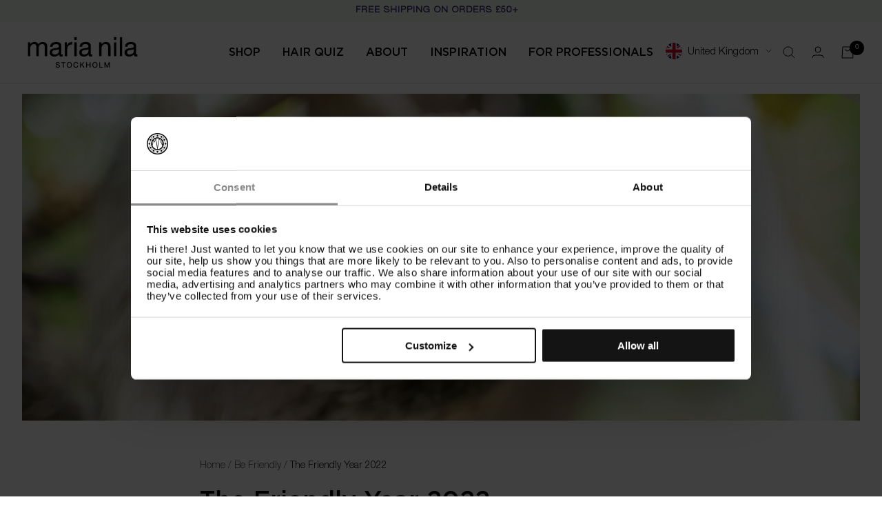

--- FILE ---
content_type: text/html; charset=utf-8
request_url: https://marianila.co.uk/blogs/the-friendly-year/the-friendly-year-2022
body_size: 71061
content:
<!doctype html><html class="no-js" lang="en" dir="ltr" style="font-size: 16px">
  <head>
    
      <!-- Hotjar Tracking Code for Maria Nila UK --> 
      <script> (function(h,o,t,j,a,r){ h.hj=h.hj||function(){(h.hj.q=h.hj.q||[]).push(arguments)}; h._hjSettings={hjid:3380182,hjsv:6}; a=o.getElementsByTagName('head')[0]; r=o.createElement('script');r.async=1; r.src=t+h._hjSettings.hjid+j+h._hjSettings.hjsv; a.appendChild(r); })(window,document,'https://static.hotjar.com/c/hotjar-','.js?sv='); </script>

      
    <script>
      window.languageStrings = {
        show_more: `SHOW MORE`,
        show_less: `SHOW LESS`
      }
      window.variantStrings = {
        addToCart: `ADD TO CART`,
        soldOut: `Sold out`,
        unavailable: `Unavailable`
      }

      window.locationData = {
        enabled: true,
        
        eu: {
          url: "https:\/\/marianila.eu\/",
          countries: ["AT","BE","BG","HR","CY","CZ","EE","FR","GR","HU","IE","IT","LV","LT","LU","MT","NL","PL","PT","RO","SK","SI","ES","AU"]
        },
        
        
        us: {
          url: "https:\/\/marianila.com\/",
          countries: ["US","CA"]
        },
        
        
        uk: {
          url: "https:\/\/marianila.co.uk\/",
          countries: ["GB"," GBR"]
        },
        
        
        se: {
          url: "https:\/\/marianila.se\/",
          countries: ["SE"]
        },
        
        
        de: {
          url: "https:\/\/marianila.de\/",
          countries: ["DE"]
        }
        
      }

      window.theme = {
        automaticDiscount: false,
        videoScript: "\/\/marianila.co.uk\/cdn\/shop\/t\/3\/assets\/video.min.js?v=123629770061365378881742468638",
        discountTreshold: "5",
        discountType: "amount",
        discountProductId: 42947284631796,
        cartCount: 0,
        cartTotal: 0,
        cartBtnText: "ZURUCK ZUR SET-AUSWAHL",
        rangeScript: "\/\/marianila.co.uk\/cdn\/shop\/t\/3\/assets\/noUIslider.min.js?v=164673121799229909131742468629"
      }
      if ('noModule' in HTMLScriptElement.prototype) { // Old browsers (like IE) that does not support module will be considered as if not executing JS at all
        document.documentElement.className = document.documentElement.className.replace('no-js', 'js');

        requestAnimationFrame(() => {
          const viewportHeight = (
            window.visualViewport
              ? window.visualViewport.height
              : document.documentElement.clientHeight
          );
          document.documentElement.style.setProperty('--window-height', viewportHeight + 'px');
        });
      }
    </script>
    <meta charset="utf-8">
    <meta name="viewport" content="width=device-width, initial-scale=1.0, height=device-height, minimum-scale=1.0, maximum-scale=1.0">
    <meta name="theme-color" content="#ffffff">
    
    <title>
      
        The Friendly Year 2022 to Help the Sloths | Maria Nila
        
      
    </title>
    
 


  
      
  
      
  
      
  
      
  
      
  
      
  
      
  
      
  
      
  
      
  
      
  
      
  
      
  
      
  
      
  
      
  
      
  
      
  
      
  
      
  
      
  
      
  
      
  




    <link rel="alternate" href="https://marianila.co.uk/blogs/the-friendly-year/the-friendly-year-2022" hreflang="en-GB"/> 
    <link rel="alternate" href="https://marianila.se/blogs/the-friendly-year/the-friendly-year-2022" hreflang="sv-SE"/>
    <link rel="alternate" href="https://marianila.com/blogs/the-friendly-year/the-friendly-year-2022" hreflang="en-US"/>
    <link rel="alternate" href="https://marianila.com/blogs/the-friendly-year/the-friendly-year-2022" hreflang="x-default"/>

    
      
    
      
    
      
    
    <link rel="alternate" href="https://marianila.ca/blogs/the-friendly-year/the-friendly-year-2022" hreflang="en-CA"/>
   
    
      

    
      <link rel="alternate" href="https://marianila.co.uk/blogs/the-friendly-year/the-friendly-year-2022" hreflang="en-GB"/>
    

<meta name="description" content="Maria Nila does not only develop vegan haircare products but we also support our wildlife through the Friendly Year. For 2022, we aim to support the sloths."><link rel="canonical" href="https://marianila.co.uk/blogs/the-friendly-year/the-friendly-year-2022"><link rel="shortcut icon" href="//marianila.co.uk/cdn/shop/files/mn_2d8def63-7361-45b3-b031-69b79dd1b851_96x96.png?v=1656937364" type="image/png"><link rel="preconnect" href="https://cdn.shopify.com">
    <link rel="dns-prefetch" href="https://productreviews.shopifycdn.com">
    <link rel="dns-prefetch" href="https://www.google-analytics.com"><link rel="preload" as="style" href="//marianila.co.uk/cdn/shop/t/3/assets/base.css?v=149772161466861708951760528698">
    <link rel="preload" as="script" href="//marianila.co.uk/cdn/shop/t/3/assets/vendor.js?v=72470236269975424101720616563">
    <link rel="preload" as="script" href="//marianila.co.uk/cdn/shop/t/3/assets/libs.min.js?v=33835227286962815591742468628">
    
    <link rel="preload" as="script" href="//marianila.co.uk/cdn/shop/t/3/assets/theme.js?v=173126248463859887311760533336" crossorigin="anonymous"><link rel="preload" as="image" imagesizes="(max-width: 740px) 100vw, 50vw" imagesrcset="//marianila.co.uk/cdn/shop/articles/keanu-scaled_200x.jpg?v=1670933827 200w, //marianila.co.uk/cdn/shop/articles/keanu-scaled_300x.jpg?v=1670933827 300w, //marianila.co.uk/cdn/shop/articles/keanu-scaled_400x.jpg?v=1670933827 400w, //marianila.co.uk/cdn/shop/articles/keanu-scaled_500x.jpg?v=1670933827 500w, //marianila.co.uk/cdn/shop/articles/keanu-scaled_600x.jpg?v=1670933827 600w, //marianila.co.uk/cdn/shop/articles/keanu-scaled_700x.jpg?v=1670933827 700w, //marianila.co.uk/cdn/shop/articles/keanu-scaled_800x.jpg?v=1670933827 800w, //marianila.co.uk/cdn/shop/articles/keanu-scaled_900x.jpg?v=1670933827 900w, //marianila.co.uk/cdn/shop/articles/keanu-scaled_1000x.jpg?v=1670933827 1000w, //marianila.co.uk/cdn/shop/articles/keanu-scaled_1100x.jpg?v=1670933827 1100w, //marianila.co.uk/cdn/shop/articles/keanu-scaled_1200x.jpg?v=1670933827 1200w, //marianila.co.uk/cdn/shop/articles/keanu-scaled_1300x.jpg?v=1670933827 1300w, //marianila.co.uk/cdn/shop/articles/keanu-scaled_1400x.jpg?v=1670933827 1400w, //marianila.co.uk/cdn/shop/articles/keanu-scaled_1500x.jpg?v=1670933827 1500w
"><meta property="og:type" content="article">
  <meta property="og:title" content="The Friendly Year 2022"><meta property="og:image" content="http://marianila.co.uk/cdn/shop/articles/keanu-scaled.jpg?v=1670933827">
  <meta property="og:image:secure_url" content="https://marianila.co.uk/cdn/shop/articles/keanu-scaled.jpg?v=1670933827">
  <meta property="og:image:width" content="2560">
  <meta property="og:image:height" content="1709"><meta property="og:description" content="Maria Nila does not only develop vegan haircare products but we also support our wildlife through the Friendly Year. For 2022, we aim to support the sloths."><meta property="og:url" content="https://marianila.co.uk/blogs/the-friendly-year/the-friendly-year-2022">
<meta property="og:site_name" content="Maria Nila"><meta name="twitter:card" content="summary"><meta name="twitter:title" content="The Friendly Year 2022">
  <meta name="twitter:description" content="Maria Nila does not believe animals should be part of human vanity, which is why our haircare products are 100% vegan and animal friendly. However, our cause doesn’t stop at our products. It is also important for us to contribute in other ways for a friendlier world. Every year on November 1st, Maria Nila starts the Friendly Year. This calendar year consists of a larger charity campaign during World Vegan Day and throughout the year, a new edition of the Friendly Reader, and a final donation to a specific wildlife cause. For 2022, our Friendly Year aims to support our tree-dwelling friends, the sloths. The health of the sloth population depends on the health of the tropical rainforest. And as deforestation continues, the sloths are losing both their homes and their food. This has led them to descend from the"><meta name="twitter:image" content="https://marianila.co.uk/cdn/shop/articles/keanu-scaled_1200x1200_crop_center.jpg?v=1670933827">
  <meta name="twitter:image:alt" content="Maria Nila The Friendly Year 2022">
    
  <script type="application/ld+json">
  {
    "@context": "https://schema.org",
    "@type": "BlogPosting",
    "mainEntityOfPage": "/blogs/the-friendly-year/the-friendly-year-2022",
    "articleSection": "Be Friendly",
    "keywords": "The Friendly Year",
    "headline": "The Friendly Year 2022",
    "description": "Maria Nila does not believe animals should be part of human vanity, which is why our haircare products are 100% vegan and animal friendly. However,...",
    "dateCreated": "2022-06-16T15:54:42",
    "datePublished": "2021-10-28T00:00:00",
    "dateModified": "2021-10-28T00:00:00",
    "image": {
      "@type": "ImageObject",
      "url": "https://marianila.co.uk/cdn/shop/articles/keanu-scaled_1024x.jpg?v=1670933827",
      "image": "https://marianila.co.uk/cdn/shop/articles/keanu-scaled_1024x.jpg?v=1670933827",
      "name": "Maria Nila The Friendly Year 2022",
      "width": "1024",
      "height": "1024"
    },
    "author": {
      "@type": "Person",
      "name": "Karin Bergh",
      "givenName": "Karin",
      "familyName": "Bergh"
    },
    "publisher": {
      "@type": "Organization",
      "name": "Maria Nila"
    },
    "commentCount": 0,
    "comment": []
  }
  </script>



  <script type="application/ld+json">
  {
    "@context": "https://schema.org",
    "@type": "BreadcrumbList",
  "itemListElement": [{
      "@type": "ListItem",
      "position": 1,
      "name": "Home",
      "item": "https://marianila.co.uk"
    },{
          "@type": "ListItem",
          "position": 2,
          "name": "Be Friendly",
          "item": "https://marianila.co.uk/blogs/the-friendly-year"
        }, {
          "@type": "ListItem",
          "position": 3,
          "name": "Be Friendly",
          "item": "https://marianila.co.uk/blogs/the-friendly-year/the-friendly-year-2022"
        }]
  }
  </script>

    
<style>

@font-face {
  font-family: "GothamMedium";
  font-display: swap;
  src: url('//marianila.co.uk/cdn/shop/t/3/assets/GothamMedium.woff2?v=109236765784357413681656934171') format("woff2"); 
}

@font-face {
  font-family: "GothamBold";
  font-display: swap;
  src: url('//marianila.co.uk/cdn/shop/t/3/assets/GothamBold.woff2?v=156197106918344689941699376457') format("woff2"); 
}

@font-face {
  font-family: "HelveticaNeue";
  font-display: swap;
  src: url('//marianila.co.uk/cdn/shop/t/3/assets/HelveticaNeue.woff2?v=91748650147791150131656934172') format("woff2"); 
}

@font-face {
  font-family: "HelveticaNeueLTStd_Lt";
  font-display: swap;
  src: url('//marianila.co.uk/cdn/shop/t/3/assets/HelveticaNeueLTStd_Lt.woff2?v=30843354352254015491656934172') format("woff2"); 
}

@import url("https://p.typekit.net/p.css?s=1&k=dgx3zjz&ht=tk&f=6772.6773&a=96845942&app=typekit&e=css");

@font-face {
font-family:"adobe-garamond-pro";
src:url("https://use.typekit.net/af/fb3638/00000000000000003b9b00c3/27/l?primer=7cdcb44be4a7db8877ffa5c0007b8dd865b3bbc383831fe2ea177f62257a9191&fvd=n6&v=3") format("woff2"),url("https://use.typekit.net/af/fb3638/00000000000000003b9b00c3/27/d?primer=7cdcb44be4a7db8877ffa5c0007b8dd865b3bbc383831fe2ea177f62257a9191&fvd=n6&v=3") format("woff"),url("https://use.typekit.net/af/fb3638/00000000000000003b9b00c3/27/a?primer=7cdcb44be4a7db8877ffa5c0007b8dd865b3bbc383831fe2ea177f62257a9191&fvd=n6&v=3") format("opentype");

}


  /* Typography (heading) */
  

/* Typography (body) */
  



:root {

  --z-index: 3;

    --primary_background: ;
    --primary_background_transparent: rgb(, 0.8);
    --p_text_color: ;
    --primary_color1: ;
    --primary_color2: ;
    --primary_color3: ;
    --primary_color4: ;
    --primary_color5: ;
    --primary_color6: ;

    --secondary_background: #f5f5f5;
    --s_text_color: ;
    --secondary_color1: ;
    --secondary_color2: ;
    --secondary_color3: ;
    --secondary_color4: ;
    --secondary_color5: ;
    --secondary_color6: ;

    --button_background: #B4BBE8;
    --button_color: #ffffff;
    --button_colorh: #98A2D9;

    --secondary-grey: #393939;--heading-color: 0, 0, 0;
    --text-color: 0, 0, 0;
    --background: 255, 255, 255;
    --secondary-background: , , ;
    --border-color: 217, 217, 217;
    --border-color-darker: 153, 153, 153;
    --success-color: 60, 110, 113;
    --success-background: 216, 226, 227;
    --error-color: 222, 42, 42;
    --error-background: 253, 240, 240;
    --primary-button-background: 50, 30, 115;
    --primary-button-text-color: 255, 255, 255;
    --primary-button-hover: #130442;
    --secondary-button-background: 223, 223, 223;
    --secondary-button-text-color: 46, 46, 46;
    --product-star-rating: 246, 164, 41;
    --product-on-sale-accent: 222, 43, 43;
    --product-sold-out-accent: 91, 91, 91;
    --product-custom-label-background: 5, 30, 56;
    --product-custom-label-text-color: 255, 255, 255;
    --product-custom-label-2-background: 46, 158, 123;
    --product-custom-label-2-text-color: 255, 255, 255;
    --product-low-stock-text-color: 222, 43, 43;
    --product-in-stock-text-color: 46, 158, 123;
    --loading-bar-background: 0, 0, 0;

    /* We duplicate some "base" colors as root colors, which is useful to use on drawer elements or popover without. Those should not be overridden to avoid issues */
    --root-heading-color: 0, 0, 0;
    --root-text-color: 0, 0, 0;
    --root-background: 255, 255, 255;
    --root-border-color: 217, 217, 217;
    --root-primary-button-background: 50, 30, 115;
    --root-primary-button-text-color: 255, 255, 255;

    --base-font-size: 16px;
    --heading-font-family: "GothamMedium", Baskerville, Caslon, serif;
    --heading-font-weight: "600";
    --heading-font-style: "normal";
    --heading-text-transform: normal;
    --text-font-family: "HelveticaNeueLTStd_Lt", Arial, sans-serif;
    --text-font-weight: "300";
    --text-font-style: "normal";
    --text-font-bold-weight: 700;

    /* Typography (font size) */
    --heading-xxsmall-font-size: 11px;
    --heading-xsmall-font-size: 11px;
    --heading-small-font-size: 12px;
    --heading-large-font-size: 36px;
    --heading-h1-font-size: 36px;
    --heading-h2-font-size: 30px;
    --heading-h3-font-size: 26px;
    --heading-h4-font-size: 24px;
    --heading-h5-font-size: 20px;
    --heading-h6-font-size: 16px;

    /* Control the look and feel of the theme by changing radius of various elements */
    --button-border-radius: 0px;
    --block-border-radius: 0px;
    --block-border-radius-reduced: 0px;
    --color-swatch-border-radius: 0px;

    /* Button size */
    --button-height: 48px;
    --button-small-height: 40px;

    /* Form related */
    --form-input-field-height: 48px;
    --form-input-gap: 16px;
    --form-submit-margin: 24px;

    /* Product listing related variables */
    --product-list-block-spacing: 24px;
    --announcement-bar-height: 0px;

    /* Video related */
    --play-button-background: 255, 255, 255;
    --play-button-arrow: 0, 0, 0;

    /* RTL support */
    --transform-logical-flip: 1;
    --transform-origin-start: left;
    --transform-origin-end: right;

    /* Other */
    --zoom-cursor-svg-url: url(//marianila.co.uk/cdn/shop/t/3/assets/zoom-cursor.svg?v=33794662915346060031742468412);
    --arrow-right-svg-url: url(//marianila.co.uk/cdn/shop/t/3/assets/arrow-right.svg?v=141591004395532001551742468412);
    --arrow-left-svg-url: url(//marianila.co.uk/cdn/shop/t/3/assets/arrow-left.svg?v=129346168889692502881742468412);

    /* Some useful variables that we can reuse in our CSS. Some explanation are needed for some of them:
       - container-max-width-minus-gutters: represents the container max width without the edge gutters
       - container-outer-width: considering the screen width, represent all the space outside the container
       - container-outer-margin: same as container-outer-width but get set to 0 inside a container
       - container-inner-width: the effective space inside the container (minus gutters)
       - grid-column-width: represents the width of a single column of the grid
       - vertical-breather: this is a variable that defines the global "spacing" between sections, and inside the section
                            to create some "breath" and minimum spacing
     */
    --container-max-width: 1600px;
    --container-gutter: 16px;
    --container-max-width-minus-gutters: calc(var(--container-max-width) - (var(--container-gutter)) * 2);
    --container-outer-width: max(calc((100vw - var(--container-max-width-minus-gutters)) / 2), var(--container-gutter));
    --container-outer-margin: var(--container-outer-width);
    --container-inner-width: calc(100vw - var(--container-outer-width) * 2);

    --grid-column-count: 10;
    --grid-gap: 24px;
    --grid-column-width: calc((100vw - var(--container-outer-width) * 2 - var(--grid-gap) * (var(--grid-column-count) - 1)) / var(--grid-column-count));

    --vertical-breather: 36px;
    --vertical-breather-tight: 36px;

    /* Shopify related variables */
    --payment-terms-background-color: #ffffff;
  }

  @media screen and (min-width: 741px) {
    :root {
      --section_max_widht: 1440px;

      --container-gutter: 40px;
      --grid-column-count: 20;
      --vertical-breather: 48px;
      --vertical-breather-tight: 48px;

      /* Typography (font size) */
      --heading-xsmall-font-size: 12px;
      --heading-small-font-size: 13px;
      --heading-large-font-size: 52px;
      --heading-h1-font-size: 48px;
      --heading-h2-font-size: 38px;
      --heading-h3-font-size: 32px;
      --heading-h4-font-size: 24px;
      --heading-h5-font-size: 20px;
      --heading-h6-font-size: 18px;

      /* Form related */
      --form-input-field-height: 52px;
      --form-submit-margin: 32px;

      /* Button size */
      --button-height: 52px;
      --button-small-height: 44px;
    }
  }

  @media screen and (min-width: 1200px) {
    :root {
      --vertical-breather: 64px;
      --vertical-breather-tight: 48px;
      --product-list-block-spacing: 32px;

      /* Typography */
      --heading-large-font-size: 64px;
      --heading-h1-font-size: 56px;
      --heading-h2-font-size: 48px;
      --heading-h3-font-size: 36px;
      --heading-h4-font-size: 30px;
      --heading-h5-font-size: 24px;
      --heading-h6-font-size: 18px;
    }
  }

  @media screen and (min-width: 1600px) {
    :root {
      --vertical-breather: 64px;
      --vertical-breather-tight: 48px;
    }
  }
</style>

<style data-shopify>

:root,
.color_group--primary {

--background_color:#ffffff;
--details_background_color:#f8f8f8;
--text_color: #000000;
--button_bg_color:#321e73;
--button_hover:#130442;
--button_disabled:#aeb3cf;
--button_t_color: #ffffff;
--color1: #321e73;
--color2: #b7babe;
--color3: #f8f8f8;
--color4: #dadfec;
--color5: #f1f1f4;

}

.color_group--secondary {

--background_color:#f5faf0;
--details_background_color:#f8f8f8;
--text_color: #000000;
--button_bg_color:#321e73;
--button_hover:#130442;
--button_disabled:#aeb3cf;
--button_t_color: #ffffff;
--color1: #321e73;
--color2: #130442;
--color3: #f5faf0;
--color4: #dadfec;
--color5: #f1f1f4;

}

.color_group--scheme-45f918fd-d2d2-43f2-87b6-d38b427f22d0 {

--background_color:#f5faf0;
--details_background_color:#f8f8f8;
--text_color: #321e73;
--button_bg_color:#321e73;
--button_hover:#130442;
--button_disabled:#aeb3cf;
--button_t_color: #ffffff;
--color1: #321e73;
--color2: #130442;
--color3: #f5faf0;
--color4: #dadfec;
--color5: #f1f1f4;

}

.color_group--scheme-2eb66d95-7e4d-45f2-9b80-76d8efcf0534 {

--background_color:#ffffff;
--details_background_color:#f8f8f8;
--text_color: #000000;
--button_bg_color:#321e73;
--button_hover:#130442;
--button_disabled:#aeb3cf;
--button_t_color: #ffffff;
--color1: #f1f1f4;
--color2: #321e73;
--color3: #dadfec;
--color4: #aeb3cf;
--color5: #f5faf0;

}

.color_group--scheme-10281700-8e73-451a-bdc9-336db63fe722 {

--background_color:#ffffff;
--details_background_color:#f8f8f8;
--text_color: #ffffff;
--button_bg_color:#321e73;
--button_hover:#130442;
--button_disabled:#aeb3cf;
--button_t_color: #ffffff;
--color1: #321e73;
--color2: #130442;
--color3: #b7babe;
--color4: #dadfec;
--color5: #f1f1f4;

}

.color_group--scheme-fcc0dc25-3764-421f-865a-96bb30a0d77d {

--background_color:#f5faf0;
--details_background_color:#f8f8f8;
--text_color: #321e73;
--button_bg_color:#321e73;
--button_hover:#130442;
--button_disabled:#aeb3cf;
--button_t_color: #ffffff;
--color1: #6f6c78;
--color2: #321e73;
--color3: #aeb3cf;
--color4: #dadfec;
--color5: #f1f1f4;

}

.color_group--scheme-27143cbd-ce73-4f4f-9bf3-6aeecb50dba1 {

--background_color:#ffffff;
--details_background_color:#f8f8f8;
--text_color: #000000;
--button_bg_color:#321e73;
--button_hover:#130442;
--button_disabled:#aeb3cf;
--button_t_color: #ffffff;
--color1: #321e73;
--color2: #b7babe;
--color3: #f8f8f8;
--color4: #dadfec;
--color5: #f1f1f4;

}

</style>
    <script>
  // This allows to expose several variables to the global scope, to be used in scripts
  window.themeVariables = {
    settings: {
      direction: "ltr",
      pageType: "article",
      cartCount: 0,
      moneyFormat: "£{{amount}}",
      moneyWithCurrencyFormat: "£{{amount}} GBP",
      showVendor: false,
      discountMode: null,
      currencyCodeEnabled: false,
      searchMode: "product,article,collection",
      searchUnavailableProducts: "last",
      cartType: "drawer",
      cartCurrency: "GBP",
      mobileZoomFactor: 2.5
    },
    routes: {
      host: "marianila.co.uk",
      rootUrl: "\/",
      rootUrlWithoutSlash: '',
      cartUrl: "\/cart",
      cartAddUrl: "\/cart\/add",
      cartChangeUrl: "\/cart\/change",
      searchUrl: "\/search",
      predictiveSearchUrl: "\/search\/suggest",
      productRecommendationsUrl: "\/recommendations\/products",
      localization: "GB"
    },

    strings: {
      popupgoto: "GO TO THE {{ string }} STORE",
      accessibilityDelete: "Delete",
      accessibilityClose: "Close",
      collectionSoldOut: "Sold out",
      collectionDiscount: "Save @savings@",
      productSalePrice: "Sale price",
      productRegularPrice: "Regular price",
      productFormUnavailable: "Unavailable",
      productFormSoldOut: "Sold out",
      productFormPreOrder: "Pre-order",
      productFormAddToCart: "ADD TO CART",
      searchNoResults: "No results for \u0026quot;{{terms}}\u0026quot;",
      searchNewSearch: "New search",
      searchProducts: "Products",
      searchArticles: "Journal",
      searchPages: "Pages",
      searchCollections: "Collections",
      cartViewCart: "View cart",
      cartItemAdded: "Item added to your cart!",
      cartItemAddedShort: "Added to your cart!",
      cartAddOrderNote: "Add order note",
      cartEditOrderNote: "Edit order note",
      shippingEstimatorNoResults: "Sorry, we do not ship to your address.",
      shippingEstimatorOneResult: "There is one shipping rate for your address:",
      shippingEstimatorMultipleResults: "There are several shipping rates for your address:",
      shippingEstimatorError: "One or more error occurred while retrieving shipping rates:"
    },

    libs: {
      flickity: "\/\/marianila.co.uk\/cdn\/shop\/t\/3\/assets\/flickity.js?v=150509525276568882351750170817",
      photoswipe: "\/\/marianila.co.uk\/cdn\/shop\/t\/3\/assets\/photoswipe.js?v=132268647426145925301656934175",
      qrCode: "\/\/marianila.co.uk\/cdn\/shopifycloud\/storefront\/assets\/themes_support\/vendor\/qrcode-3f2b403b.js"
    },

    breakpoints: {
      phone: 'screen and (max-width: 740px)',
      tablet: 'screen and (min-width: 741px) and (max-width: 999px)',
      tabletAndUp: 'screen and (min-width: 741px)',
      pocket: 'screen and (max-width: 999px)',
      lap: 'screen and (min-width: 1000px) and (max-width: 1199px)',
      lapAndUp: 'screen and (min-width: 1000px)',
      desktop: 'screen and (min-width: 1200px)',
      wide: 'screen and (min-width: 1400px)'
    }
  };</script>

    <link rel="stylesheet" href="//marianila.co.uk/cdn/shop/t/3/assets/base.css?v=149772161466861708951760528698">

    <script src="//marianila.co.uk/cdn/shop/t/3/assets/vendor.js?v=72470236269975424101720616563" defer></script>
    <script src="//marianila.co.uk/cdn/shop/t/3/assets/libs.min.js?v=33835227286962815591742468628" defer></script>
    
    <script src="//marianila.co.uk/cdn/shop/t/3/assets/theme.js?v=173126248463859887311760533336" defer></script>
    <script src="//marianila.co.uk/cdn/shop/t/3/assets/custom.js?v=167639537848865775061656934169" defer></script>
    

    
    <script src="//marianila.co.uk/cdn/shop/t/3/assets/gtm-script.js?v=91513174062385534961747124556" defer></script>
    

    <script src='https://cdnjs.cloudflare.com/ajax/libs/jquery/3.6.0/jquery.min.js'></script><link rel="stylesheet" href="https://use.typekit.net/dgx3zjz.css">

    <script>window.performance && window.performance.mark && window.performance.mark('shopify.content_for_header.start');</script><meta name="google-site-verification" content="QqoxOKvPonTDKSfMixlks3shagC2l7-DgndUuIEtLWc">
<meta name="facebook-domain-verification" content="ok76fcfpjtex3jqvshrlmi5owxhf3w">
<meta id="shopify-digital-wallet" name="shopify-digital-wallet" content="/64457277684/digital_wallets/dialog">
<meta name="shopify-checkout-api-token" content="041d109cc67a99c17f3e4a545a1c0cff">
<link rel="alternate" type="application/atom+xml" title="Feed" href="/blogs/the-friendly-year.atom" />
<script async="async" src="/checkouts/internal/preloads.js?locale=en-GB"></script>
<script id="apple-pay-shop-capabilities" type="application/json">{"shopId":64457277684,"countryCode":"SE","currencyCode":"GBP","merchantCapabilities":["supports3DS"],"merchantId":"gid:\/\/shopify\/Shop\/64457277684","merchantName":"Maria Nila","requiredBillingContactFields":["postalAddress","email","phone"],"requiredShippingContactFields":["postalAddress","email","phone"],"shippingType":"shipping","supportedNetworks":["visa","maestro","masterCard","amex"],"total":{"type":"pending","label":"Maria Nila","amount":"1.00"},"shopifyPaymentsEnabled":true,"supportsSubscriptions":true}</script>
<script id="shopify-features" type="application/json">{"accessToken":"041d109cc67a99c17f3e4a545a1c0cff","betas":["rich-media-storefront-analytics"],"domain":"marianila.co.uk","predictiveSearch":true,"shopId":64457277684,"locale":"en"}</script>
<script>var Shopify = Shopify || {};
Shopify.shop = "mn-united-kingdom.myshopify.com";
Shopify.locale = "en";
Shopify.currency = {"active":"GBP","rate":"1.0"};
Shopify.country = "GB";
Shopify.theme = {"name":"MariaNila\/UK MAIN","id":133897978100,"schema_name":"Focal","schema_version":"8.4.3","theme_store_id":null,"role":"main"};
Shopify.theme.handle = "null";
Shopify.theme.style = {"id":null,"handle":null};
Shopify.cdnHost = "marianila.co.uk/cdn";
Shopify.routes = Shopify.routes || {};
Shopify.routes.root = "/";</script>
<script type="module">!function(o){(o.Shopify=o.Shopify||{}).modules=!0}(window);</script>
<script>!function(o){function n(){var o=[];function n(){o.push(Array.prototype.slice.apply(arguments))}return n.q=o,n}var t=o.Shopify=o.Shopify||{};t.loadFeatures=n(),t.autoloadFeatures=n()}(window);</script>
<script id="shop-js-analytics" type="application/json">{"pageType":"article"}</script>
<script defer="defer" async type="module" src="//marianila.co.uk/cdn/shopifycloud/shop-js/modules/v2/client.init-shop-cart-sync_D0dqhulL.en.esm.js"></script>
<script defer="defer" async type="module" src="//marianila.co.uk/cdn/shopifycloud/shop-js/modules/v2/chunk.common_CpVO7qML.esm.js"></script>
<script type="module">
  await import("//marianila.co.uk/cdn/shopifycloud/shop-js/modules/v2/client.init-shop-cart-sync_D0dqhulL.en.esm.js");
await import("//marianila.co.uk/cdn/shopifycloud/shop-js/modules/v2/chunk.common_CpVO7qML.esm.js");

  window.Shopify.SignInWithShop?.initShopCartSync?.({"fedCMEnabled":true,"windoidEnabled":true});

</script>
<script>(function() {
  var isLoaded = false;
  function asyncLoad() {
    if (isLoaded) return;
    isLoaded = true;
    var urls = ["https:\/\/cdn.nfcube.com\/instafeed-9c99218f1dd3e22338e4882ed05db2b6.js?shop=mn-united-kingdom.myshopify.com","https:\/\/headless.dialogtrail.com\/static\/sdk.js?id=9fa66e54-1c3d-4b37-8a25-ed552d484650\u0026head=true\u0026shop=mn-united-kingdom.myshopify.com"];
    for (var i = 0; i < urls.length; i++) {
      var s = document.createElement('script');
      s.type = 'text/javascript';
      s.async = true;
      s.src = urls[i];
      var x = document.getElementsByTagName('script')[0];
      x.parentNode.insertBefore(s, x);
    }
  };
  if(window.attachEvent) {
    window.attachEvent('onload', asyncLoad);
  } else {
    window.addEventListener('load', asyncLoad, false);
  }
})();</script>
<script id="__st">var __st={"a":64457277684,"offset":3600,"reqid":"6f95e9bc-ab07-4ea4-b6e8-6b7f6d34f0bc-1765232470","pageurl":"marianila.co.uk\/blogs\/the-friendly-year\/the-friendly-year-2022","s":"articles-587446092020","u":"f11eba029864","p":"article","rtyp":"article","rid":587446092020};</script>
<script>window.ShopifyPaypalV4VisibilityTracking = true;</script>
<script id="captcha-bootstrap">!function(){'use strict';const t='contact',e='account',n='new_comment',o=[[t,t],['blogs',n],['comments',n],[t,'customer']],c=[[e,'customer_login'],[e,'guest_login'],[e,'recover_customer_password'],[e,'create_customer']],r=t=>t.map((([t,e])=>`form[action*='/${t}']:not([data-nocaptcha='true']) input[name='form_type'][value='${e}']`)).join(','),a=t=>()=>t?[...document.querySelectorAll(t)].map((t=>t.form)):[];function s(){const t=[...o],e=r(t);return a(e)}const i='password',u='form_key',d=['recaptcha-v3-token','g-recaptcha-response','h-captcha-response',i],f=()=>{try{return window.sessionStorage}catch{return}},m='__shopify_v',_=t=>t.elements[u];function p(t,e,n=!1){try{const o=window.sessionStorage,c=JSON.parse(o.getItem(e)),{data:r}=function(t){const{data:e,action:n}=t;return t[m]||n?{data:e,action:n}:{data:t,action:n}}(c);for(const[e,n]of Object.entries(r))t.elements[e]&&(t.elements[e].value=n);n&&o.removeItem(e)}catch(o){console.error('form repopulation failed',{error:o})}}const l='form_type',E='cptcha';function T(t){t.dataset[E]=!0}const w=window,h=w.document,L='Shopify',v='ce_forms',y='captcha';let A=!1;((t,e)=>{const n=(g='f06e6c50-85a8-45c8-87d0-21a2b65856fe',I='https://cdn.shopify.com/shopifycloud/storefront-forms-hcaptcha/ce_storefront_forms_captcha_hcaptcha.v1.5.2.iife.js',D={infoText:'Protected by hCaptcha',privacyText:'Privacy',termsText:'Terms'},(t,e,n)=>{const o=w[L][v],c=o.bindForm;if(c)return c(t,g,e,D).then(n);var r;o.q.push([[t,g,e,D],n]),r=I,A||(h.body.append(Object.assign(h.createElement('script'),{id:'captcha-provider',async:!0,src:r})),A=!0)});var g,I,D;w[L]=w[L]||{},w[L][v]=w[L][v]||{},w[L][v].q=[],w[L][y]=w[L][y]||{},w[L][y].protect=function(t,e){n(t,void 0,e),T(t)},Object.freeze(w[L][y]),function(t,e,n,w,h,L){const[v,y,A,g]=function(t,e,n){const i=e?o:[],u=t?c:[],d=[...i,...u],f=r(d),m=r(i),_=r(d.filter((([t,e])=>n.includes(e))));return[a(f),a(m),a(_),s()]}(w,h,L),I=t=>{const e=t.target;return e instanceof HTMLFormElement?e:e&&e.form},D=t=>v().includes(t);t.addEventListener('submit',(t=>{const e=I(t);if(!e)return;const n=D(e)&&!e.dataset.hcaptchaBound&&!e.dataset.recaptchaBound,o=_(e),c=g().includes(e)&&(!o||!o.value);(n||c)&&t.preventDefault(),c&&!n&&(function(t){try{if(!f())return;!function(t){const e=f();if(!e)return;const n=_(t);if(!n)return;const o=n.value;o&&e.removeItem(o)}(t);const e=Array.from(Array(32),(()=>Math.random().toString(36)[2])).join('');!function(t,e){_(t)||t.append(Object.assign(document.createElement('input'),{type:'hidden',name:u})),t.elements[u].value=e}(t,e),function(t,e){const n=f();if(!n)return;const o=[...t.querySelectorAll(`input[type='${i}']`)].map((({name:t})=>t)),c=[...d,...o],r={};for(const[a,s]of new FormData(t).entries())c.includes(a)||(r[a]=s);n.setItem(e,JSON.stringify({[m]:1,action:t.action,data:r}))}(t,e)}catch(e){console.error('failed to persist form',e)}}(e),e.submit())}));const S=(t,e)=>{t&&!t.dataset[E]&&(n(t,e.some((e=>e===t))),T(t))};for(const o of['focusin','change'])t.addEventListener(o,(t=>{const e=I(t);D(e)&&S(e,y())}));const B=e.get('form_key'),M=e.get(l),P=B&&M;t.addEventListener('DOMContentLoaded',(()=>{const t=y();if(P)for(const e of t)e.elements[l].value===M&&p(e,B);[...new Set([...A(),...v().filter((t=>'true'===t.dataset.shopifyCaptcha))])].forEach((e=>S(e,t)))}))}(h,new URLSearchParams(w.location.search),n,t,e,['guest_login'])})(!0,!0)}();</script>
<script integrity="sha256-52AcMU7V7pcBOXWImdc/TAGTFKeNjmkeM1Pvks/DTgc=" data-source-attribution="shopify.loadfeatures" defer="defer" src="//marianila.co.uk/cdn/shopifycloud/storefront/assets/storefront/load_feature-81c60534.js" crossorigin="anonymous"></script>
<script data-source-attribution="shopify.dynamic_checkout.dynamic.init">var Shopify=Shopify||{};Shopify.PaymentButton=Shopify.PaymentButton||{isStorefrontPortableWallets:!0,init:function(){window.Shopify.PaymentButton.init=function(){};var t=document.createElement("script");t.src="https://marianila.co.uk/cdn/shopifycloud/portable-wallets/latest/portable-wallets.en.js",t.type="module",document.head.appendChild(t)}};
</script>
<script data-source-attribution="shopify.dynamic_checkout.buyer_consent">
  function portableWalletsHideBuyerConsent(e){var t=document.getElementById("shopify-buyer-consent"),n=document.getElementById("shopify-subscription-policy-button");t&&n&&(t.classList.add("hidden"),t.setAttribute("aria-hidden","true"),n.removeEventListener("click",e))}function portableWalletsShowBuyerConsent(e){var t=document.getElementById("shopify-buyer-consent"),n=document.getElementById("shopify-subscription-policy-button");t&&n&&(t.classList.remove("hidden"),t.removeAttribute("aria-hidden"),n.addEventListener("click",e))}window.Shopify?.PaymentButton&&(window.Shopify.PaymentButton.hideBuyerConsent=portableWalletsHideBuyerConsent,window.Shopify.PaymentButton.showBuyerConsent=portableWalletsShowBuyerConsent);
</script>
<script data-source-attribution="shopify.dynamic_checkout.cart.bootstrap">document.addEventListener("DOMContentLoaded",(function(){function t(){return document.querySelector("shopify-accelerated-checkout-cart, shopify-accelerated-checkout")}if(t())Shopify.PaymentButton.init();else{new MutationObserver((function(e,n){t()&&(Shopify.PaymentButton.init(),n.disconnect())})).observe(document.body,{childList:!0,subtree:!0})}}));
</script>
<link id="shopify-accelerated-checkout-styles" rel="stylesheet" media="screen" href="https://marianila.co.uk/cdn/shopifycloud/portable-wallets/latest/accelerated-checkout-backwards-compat.css" crossorigin="anonymous">
<style id="shopify-accelerated-checkout-cart">
        #shopify-buyer-consent {
  margin-top: 1em;
  display: inline-block;
  width: 100%;
}

#shopify-buyer-consent.hidden {
  display: none;
}

#shopify-subscription-policy-button {
  background: none;
  border: none;
  padding: 0;
  text-decoration: underline;
  font-size: inherit;
  cursor: pointer;
}

#shopify-subscription-policy-button::before {
  box-shadow: none;
}

      </style>

<script>window.performance && window.performance.mark && window.performance.mark('shopify.content_for_header.end');</script>

    
      <script data-cookieconsent="ignore">
        window.dataLayer = window.dataLayer || [];
        function gtag() { dataLayer.push(arguments); }

        gtag('consent', 'default', {
          'ad_personalization': 'denied',
          'ad_storage': 'denied',
          'ad_user_data': 'denied',
          'analytics_storage': 'denied',
          'functionality_storage': 'denied',
          'personalization_storage': 'denied',
          'security_storage': 'granted',
          'wait_for_update': 500,
        });

        gtag("set", "ads_data_redaction", true);
        gtag("set", "url_passthrough", false);
      </script>
    <script id="Cookiebot" src="https://consent.cookiebot.com/uc.js" data-cbid="ff80250f-4d62-48f9-b24c-f84c4adef8db" data-blockingmode="auto" type="text/javascript"></script>

    <!-- Google Tag Manager -->
    <script>
      (function(w, d, s, l, i) {
        w[l] = w[l] || [];
        w[l].push({'gtm.start': new Date().getTime(), event: 'gtm.js'});
        var f = d.getElementsByTagName(s)[0],
          j = d.createElement(s),
          dl = l != 'dataLayer'
            ? '&l=' + l
            : '';
        j.async = true;
        j.src = 'https://www.googletagmanager.com/gtm.js?id=' + i + dl;
        f.parentNode.insertBefore(j, f);
      })(window, document, 'script', 'dataLayer', 'GTM-TVN4C7M');
    </script>
    <!-- End Google Tag Manager -->

    <script>
function feedback() {
  const p = window.Shopify.customerPrivacy;
  console.log(`Tracking ${p.userCanBeTracked() ? "en" : "dis"}abled`);
}
window.Shopify.loadFeatures(
  [
    {
      name: "consent-tracking-api",
      version: "0.1",
    },
  ],
  function (error) {
    if (error) throw error;
    if ("Cookiebot" in window)
      window.Shopify.customerPrivacy.setTrackingConsent({
        "analytics": false,
        "marketing": false,
        "preferences": false,
        "sale_of_data": false,
      }, () => console.log("Awaiting consent")
    );
  }
);

window.addEventListener("CookiebotOnConsentReady", function () {
  const C = Cookiebot.consent,
      existConsentShopify = setInterval(function () {
        if (window.Shopify.customerPrivacy) {
          clearInterval(existConsentShopify);
          window.Shopify.customerPrivacy.setTrackingConsent({
            "analytics": C["statistics"],
            "marketing": C["marketing"],
            "preferences": C["preferences"],
            "sale_of_data": C["marketing"],
          }, () => console.log("Consent captured"))
        }
      }, 100);
});
</script>
  

    <script>
      (function(d, id) {
        if (!window.flowbox) {
          var f = function() {
            f.q.push(arguments);
          };
          f.q = [];
          window.flowbox = f;
        }
        if (d.getElementById(id)) {
          return;
        }
        var s = d.createElement('script'),
          fjs = d.scripts[d.scripts.length - 1];
        s.id = id;
        s.async = true;
        s.src = ' https://connect.getflowbox.com/flowbox.js';
        fjs.parentNode.insertBefore(s, fjs);
      })(document, 'flowbox-js-embed');
    </script>

    <!-- tiktok pixel code -->
    <script>
      !function(w, d, t) {
        w.TiktokAnalyticsObject = t;
        var ttq = w[t] = w[t] || [];
        ttq.methods = [
          "page",
          "track",
          "identify",
          "instances",
          "debug",
          "on",
          "off",
          "once",
          "ready",
          "alias",
          "group",
          "enableCookie",
          "disableCookie"
        ],
        ttq.setAndDefer = function(t, e) {
          t[e] = function() {
            t.push([e].concat(Array.prototype.slice.call(arguments, 0)))
          }
        };
        for (var i = 0; i < ttq.methods.length; i++) 
          ttq.setAndDefer(ttq, ttq.methods[i]);
        

        ttq.instance = function(t) {
          for (var e = ttq._i[t] || [], n = 0; n < ttq.methods.length; n++) 
            ttq.setAndDefer(e, ttq.methods[n]);
          

          return e
        },
        ttq.load = function(e, n) {
          var i = "https://analytics.tiktok.com/i18n/pixel/events.js";
          ttq._i = ttq._i || {},
          ttq._i[e] = [],
          ttq._i[e]._u = i,
          ttq._t = ttq._t || {},
          ttq._t[e] = + new Date,
          ttq._o = ttq._o || {},
          ttq._o[e] = n || {};
          var o = document.createElement("script");
          o.type = "text/javascript",
          o.async = !0,
          o.src = i + "?sdkid=" + e + "&lib=" + t;
          var a = document.getElementsByTagName("script")[0];
          a.parentNode.insertBefore(o, a)
        };
        ttq.load('CCPBQJ3C77UEI4U8434G');
        ttq.page();
      }(window, document, 'ttq');
    </script>

    <link
      rel="stylesheet"
      href="https://cdn.jsdelivr.net/gh/lipis/flag-icons@6.6.6/css/flag-icons.min.css"
    />

    
      

        
      
        
      
        
      
        
      
        
      
        
      
      
    
  



<script type="text/javascript" src="https://headless.dialogtrail.com/static/sdk.js?id=9fa66e54-1c3d-4b37-8a25-ed552d484650"></script>


  <script> (function(){ var s = document.createElement('script'); var h = document.querySelector('head') || document.body; s.src = 'https://acsbapp.com/apps/app/dist/js/app.js'; s.async = true; s.onload = function(){ acsbJS.init({ statementLink : '', footerHtml : '', hideMobile : false, hideTrigger : false, disableBgProcess : false, language : 'en', position : 'right', leadColor : '#146FF8', triggerColor : '#146FF8', triggerRadius : '50%', triggerPositionX : 'right', triggerPositionY : 'bottom', triggerIcon : 'people', triggerSize : 'bottom', triggerOffsetX : 20, triggerOffsetY : 20, mobile : { triggerSize : 'small', triggerPositionX : 'right', triggerPositionY : 'bottom', triggerOffsetX : 10, triggerOffsetY : 10, triggerRadius : '20' } }); }; h.appendChild(s); })(); </script>

<!-- BEGIN app block: shopify://apps/supergrid-by-depict/blocks/depict_brand_features/ad5c7d1f-ddfb-424b-b936-7f08c4544f6b -->


<!--
  Merchant: shopify-64457277684
  Market id: 8384512244
  Collection id: 
-->
<script
  id="depict-grid-rendering-script"
  
    
      data-align-images="false"
    
  
  data-desktop-column-spacing=""
  data-desktop-row-spacing=""
  data-mobile-column-spacing=""
  data-mobile-row-spacing=""
  data-desktop-margin=""
  data-mobile-margin=""
  data-columns-mobile="2"
  data-columns-desktop="4"
  data-custom-css='null'
  data-remove-product-card-padding=""
  data-content-blocks="null"
  data-block-ids=""
  data-block-assets=""
  data-block-links=""
  data-duplicates="[]"
  data-collection-id=""
  data-storefront-access-key="de040bc27091a13ab04644f7d9b089f9"
  data-current-page-product-ids="[]"
  data-default-sorting=""
  data-image-config="[]"
  data-should-show-watermark="true"
  data-collection-handle=""
  data-paginate='
    {
    "page_size": 50,
    "pages": 1,
    "current_page": 0
    }
  '
  data-ab-tests="null"
  
>
  //# allFunctionsCalledOnLoad
  
    try {
      localStorage.setItem('depict_market_id', 8384512244);
    } catch (e) {
      console.error('[Depict] Failed to set depict_market_id:', e);
    }
  

  !function(){"use strict";var t=document.createElement("style");t.textContent='.depict-grid{--default-row-height:minmax(var(--sample-product-height),auto);grid-template-columns:repeat(var(--grid-columns),minmax(0,1fr))!important;gap:var(--grid-gap)!important;row-gap:var(--row-gap,var(--grid-gap))!important;align-items:unset!important;grid-auto-flow:dense!important;grid-template-rows:var(--grid-template-rows)!important;grid-auto-rows:var(--default-row-height)!important;display:grid!important}@media (width<=990px){.depict-grid{gap:var(--mobile-grid-gap)!important;row-gap:var(--mobile-row-gap,var(--mobile-grid-gap))!important}.depict-grid.mobile-custom-margin{margin:var(--mobile-custom-margin)!important}}@media (width>=991px){.depict-grid.desktop-custom-margin{margin:var(--desktop-custom-margin)!important}}.depict-grid:before,.depict-grid:after{display:none!important}.depict-grid>*{width:100%!important;max-width:unset!important;order:var(--order)!important;margin:0!important}.depict-grid>:not(.depict-content-block){grid-row:unset!important;grid-column:unset!important;grid-template-rows:unset!important}#depict-grid-rendering-script,depict-grid-start-beacon,depict-grid-end-beacon{display:none!important}.depict-content-block{grid-column:span var(--grid-column-span);grid-row:span var(--grid-row-span);aspect-ratio:var(--content-aspect-ratio,auto);display:flex!important}@media (pointer:fine){.depict-content-block:not(:hover) .depict-block-image.hover-image,.depict-content-block:has(.depict-block-image.hover-image):hover .depict-block-image:not(.hover-image){opacity:0}}.depict-content-block .d-instagram{right:8px;bottom:var(--instagram-bottom-distance);gap:0;transition:all .2s;display:flex;position:absolute;color:#fff!important}.depict-content-block .d-instagram svg{visibility:hidden;position:absolute}.depict-content-block .d-instagram .shadow-text{pointer-events:none!important;opacity:0!important;margin:0!important;padding:0!important;position:absolute!important}.depict-content-block .d-instagram .clipped-element{backdrop-filter:blur(200px);filter:grayscale()invert()contrast(100000%);min-height:var(--text-height);clip-path:var(--text-clip-path);-webkit-clip-path:var(--text-clip-path);min-width:var(--icon-width);transition:all .2s;display:flex}.depict-content-block:hover .d-instagram .clipped-element{min-width:calc(var(--icon-width) + var(--insta-gap) + var(--text-width))}.depict-content-spacer{height:var(--content-height,auto)}.depict-block-media{contain:strict;max-width:100%;margin-bottom:var(--bottom-alignment-spacing,0px);margin-top:var(--top-alignment-spacing,0px);--instagram-bottom-distance:8px;flex-grow:1;flex-basis:100%;align-self:stretch;align-items:stretch;position:relative}.depict-block-media,.depict-block-media:empty{display:flex!important}.depict-block-media .background-overlay{background:var(--overlay-color);position:absolute;inset:0;display:block!important}.depict-block-media .spacer-rect{width:100%;height:100%;fill:none!important}.depict-block-media .content-text{gap:var(--text-gap);align-items:var(--h-align);width:100%;height:100%;text-align:var(--h-align);justify-content:var(--v-align);flex-direction:column;padding:16px;display:flex;position:absolute}.depict-block-media .content-text:has(.text-part:nth-child(2)) .text-part{max-height:50%}.depict-block-media .content-text .text-part{overflow-clip-margin:2px;white-space:pre-wrap;color:var(--color);margin:0;font-weight:400;overflow:clip}.depict-block-media .content-text .text-part.bold{font-weight:700}.depict-block-media .content-text .text-part.underline{text-decoration:underline}.depict-block-media .content-text .text-part.italic{font-style:italic}.depict-block-media:has(.d-instagram) .content-text{height:calc(100% - (var(--instagram-bottom-distance) + var(--instagram-text-height)))}.depict-block-media video{object-fit:cover;flex-grow:1;width:100%;height:100%;position:absolute;inset:0}.depict-block-media video::-webkit-media-controls-panel{display:none!important}.depict-block-media .depict-block-image{object-fit:cover;width:100%;height:100%;transition:opacity .2s;inset:0}@media (pointer:fine){.depict-block-media .depict-block-image{position:absolute}}@media (pointer:coarse){.depict-block-media:has(.depict-block-image.hover-image){scroll-behavior:smooth;scroll-snap-type:x mandatory;scrollbar-width:none;overflow:auto hidden}.depict-block-media:has(.depict-block-image.hover-image) .depict-block-image{opacity:1;scroll-snap-align:start;flex:0 0 100%;position:static}.depict-block-media:has(.depict-block-image.hover-image):before,.depict-block-media:has(.depict-block-image.hover-image):after{color:#fff;opacity:.65;pointer-events:none;z-index:10;background:#000;border-radius:8px;padding:4px 6px;font-family:system-ui,-apple-system,Segoe UI,Roboto,Helvetica Neue,Arial,sans-serif;font-size:10px;line-height:1;position:absolute;bottom:8px}.depict-block-media:has(.depict-block-image.hover-image):before{content:"● ○";left:50%;transform:translate(-50%)}.depict-block-media:has(.depict-block-image.hover-image):after{content:"○ ●";right:-50%;transform:translate(50%)}}depict-watermark-container{z-index:1000000;color:#000;grid-column:1/-1;justify-content:center;width:100%;font-family:Inter,sans-serif;font-size:10px;font-weight:500;display:flex;position:sticky;bottom:28px}depict-watermark-container.d-fixed{position:fixed;left:0}.depict-watermark{backdrop-filter:blur(8px);color:#fff;white-space:nowrap;direction:ltr;background:#0000004d;border-radius:999px;justify-content:center;align-items:center;gap:4px;padding:5px 10px;text-decoration:none;display:flex;box-shadow:0 1px 2px #0a0d1408}.depict-watermark svg{height:1.6em}\n',document.head.appendChild(t);const e=Symbol("solid-proxy"),n="function"==typeof Proxy,o=Symbol("solid-track"),r={equals:(t,e)=>t===e};let i=P;const c=1,a=2,s={owned:null,cleanups:null,context:null,owner:null};var l=null;let u=null,d=null,f=null,p=null,g=0;function m(t,e){const n=d,o=l,r=0===t.length,i=o,c=r?s:{owned:null,cleanups:null,context:i?i.context:null,owner:i},a=r?t:()=>t((()=>y((()=>B(c)))));l=c,d=null;try{return C(a,!0)}finally{d=n,l=o}}function h(t,e){const n={value:t,observers:null,observerSlots:null,comparator:(e=e?Object.assign({},r,e):r).equals||void 0};return[O.bind(n),t=>("function"==typeof t&&(t=t(n.value)),M(n,t))]}function _(t,e,n){T(E(t,e,!1,c))}function v(t,e,n){i=D;const o=E(t,e,!1,c);o.user=!0,p?p.push(o):T(o)}function b(t,e,n){n=n?Object.assign({},r,n):r;const o=E(t,e,!0,0);return o.observers=null,o.observerSlots=null,o.comparator=n.equals||void 0,T(o),O.bind(o)}function w(t){return C(t,!1)}function y(t){if(null===d)return t();const e=d;d=null;try{return t()}finally{d=e}}function k(t){return null===l||(null===l.cleanups?l.cleanups=[t]:l.cleanups.push(t)),t}function x(t,e){const n=Symbol("context");return{id:n,Provider:z(n),defaultValue:t}}function S(t){let e;return l&&l.context&&void 0!==(e=l.context[t.id])?e:t.defaultValue}function I(t){const e=b(t),n=b((()=>j(e())));return n.toArray=()=>{const t=n();return Array.isArray(t)?t:null!=t?[t]:[]},n}function O(){if(this.sources&&this.state)if(this.state===c)T(this);else{const t=f;f=null,C((()=>R(this)),!1),f=t}if(d){const t=this.observers?this.observers.length:0;d.sources?(d.sources.push(this),d.sourceSlots.push(t)):(d.sources=[this],d.sourceSlots=[t]),this.observers?(this.observers.push(d),this.observerSlots.push(d.sources.length-1)):(this.observers=[d],this.observerSlots=[d.sources.length-1])}return this.value}function M(t,e,n){let o=t.value;return t.comparator&&t.comparator(o,e)||(t.value=e,t.observers&&t.observers.length&&C((()=>{for(let e=0;e<t.observers.length;e+=1){const n=t.observers[e],o=u&&u.running;o&&u.disposed.has(n),(o?n.tState:n.state)||(n.pure?f.push(n):p.push(n),n.observers&&L(n)),o||(n.state=c)}if(f.length>1e6)throw f=[],Error()}),!1)),e}function T(t){if(!t.fn)return;B(t);const e=g;((t,e,n)=>{let o;const r=l,i=d;d=l=t;try{o=t.fn(e)}catch(a){return t.pure&&(t.state=c,t.owned&&t.owned.forEach(B),t.owned=null),t.updatedAt=n+1,N(a)}finally{d=i,l=r}(!t.updatedAt||t.updatedAt<=n)&&(null!=t.updatedAt&&"observers"in t?M(t,o):t.value=o,t.updatedAt=n)})(t,t.value,e)}function E(t,e,n,o=c,r){const i={fn:t,state:o,updatedAt:null,owned:null,sources:null,sourceSlots:null,cleanups:null,value:e,owner:l,context:l?l.context:null,pure:n};return null===l||l!==s&&(l.owned?l.owned.push(i):l.owned=[i]),i}function A(t){if(0===t.state)return;if(t.state===a)return R(t);if(t.suspense&&y(t.suspense.inFallback))return t.suspense.effects.push(t);const e=[t];for(;(t=t.owner)&&(!t.updatedAt||t.updatedAt<g);)t.state&&e.push(t);for(let n=e.length-1;n>=0;n--)if((t=e[n]).state===c)T(t);else if(t.state===a){const n=f;f=null,C((()=>R(t,e[0])),!1),f=n}}function C(t,e){if(f)return t();let n=!1;e||(f=[]),p?n=!0:p=[],g++;try{const e=t();return(t=>{if(f&&(P(f),f=null),t)return;const e=p;p=null,e.length&&C((()=>i(e)),!1)})(n),e}catch(o){n||(p=null),f=null,N(o)}}function P(t){for(let e=0;e<t.length;e++)A(t[e])}function D(t){let e,n=0;for(e=0;e<t.length;e++){const o=t[e];o.user?t[n++]=o:A(o)}for(e=0;e<n;e++)A(t[e])}function R(t,e){t.state=0;for(let n=0;n<t.sources.length;n+=1){const o=t.sources[n];if(o.sources){const t=o.state;t===c?o!==e&&(!o.updatedAt||o.updatedAt<g)&&A(o):t===a&&R(o,e)}}}function L(t){for(let e=0;e<t.observers.length;e+=1){const n=t.observers[e];n.state||(n.state=a,n.pure?f.push(n):p.push(n),n.observers&&L(n))}}function B(t){let e;if(t.sources)for(;t.sources.length;){const e=t.sources.pop(),n=t.sourceSlots.pop(),o=e.observers;if(o&&o.length){const t=o.pop(),r=e.observerSlots.pop();n<o.length&&(t.sourceSlots[r]=n,o[n]=t,e.observerSlots[n]=r)}}if(t.tOwned){for(e=t.tOwned.length-1;e>=0;e--)B(t.tOwned[e]);delete t.tOwned}if(t.owned){for(e=t.owned.length-1;e>=0;e--)B(t.owned[e]);t.owned=null}if(t.cleanups){for(e=t.cleanups.length-1;e>=0;e--)t.cleanups[e]();t.cleanups=null}t.state=0}function N(t,e=l){const n=(t=>t instanceof Error?t:Error("string"==typeof t?t:"Unknown error",{cause:t}))(t);throw n}function j(t){if("function"==typeof t&&!t.length)return j(t());if(Array.isArray(t)){const e=[];for(let n=0;n<t.length;n++){const o=j(t[n]);Array.isArray(o)?e.push.apply(e,o):e.push(o)}return e}return t}function z(t,e){return e=>{let n;return _((()=>n=y((()=>(l.context={...l.context,[t]:e.value},I((()=>e.children)))))),void 0),n}}const H=Symbol("fallback");function $(t){for(let e=0;e<t.length;e++)t[e]()}function F(t,e,n={}){let r=[],i=[],c=[],a=0,s=e.length>1?[]:null;return k((()=>$(c))),()=>{let l,u,d=t()||[],f=d.length;return d[o],y((()=>{let t,e,o,g,h,_,v,b,w;if(0===f)0!==a&&($(c),c=[],r=[],i=[],a=0,s&&(s=[])),n.fallback&&(r=[H],i[0]=m((t=>(c[0]=t,n.fallback()))),a=1);else if(0===a){for(i=Array(f),u=0;u<f;u++)r[u]=d[u],i[u]=m(p);a=f}else{for(o=Array(f),g=Array(f),s&&(h=Array(f)),_=0,v=Math.min(a,f);_<v&&r[_]===d[_];_++);for(v=a-1,b=f-1;v>=_&&b>=_&&r[v]===d[b];v--,b--)o[b]=i[v],g[b]=c[v],s&&(h[b]=s[v]);for(t=new Map,e=Array(b+1),u=b;u>=_;u--)w=d[u],l=t.get(w),e[u]=void 0===l?-1:l,t.set(w,u);for(l=_;l<=v;l++)w=r[l],u=t.get(w),void 0!==u&&-1!==u?(o[u]=i[l],g[u]=c[l],s&&(h[u]=s[l]),u=e[u],t.set(w,u)):c[l]();for(u=_;u<f;u++)u in o?(i[u]=o[u],c[u]=g[u],s&&(s[u]=h[u],s[u](u))):i[u]=m(p);i=i.slice(0,a=f),r=d.slice(0)}return i}));function p(t){if(c[u]=t,s){const[t,n]=h(u);return s[u]=n,e(d[u],t)}return e(d[u])}}}function J(t,e){return y((()=>t(e||{})))}function W(){return!0}const V={get:(t,n,o)=>n===e?o:t.get(n),has:(t,n)=>n===e||t.has(n),set:W,deleteProperty:W,getOwnPropertyDescriptor:(t,e)=>({configurable:!0,enumerable:!0,get:()=>t.get(e),set:W,deleteProperty:W}),ownKeys:t=>t.keys()};function q(t){const e="fallback"in t&&{fallback:()=>t.fallback};return b(((t,e,n={})=>{let r,i=[],c=[],a=[],s=[],l=0;return k((()=>$(a))),()=>{const u=t()||[],d=u.length;return u[o],y((()=>{if(0===d)return 0!==l&&($(a),a=[],i=[],c=[],l=0,s=[]),n.fallback&&(i=[H],c[0]=m((t=>(a[0]=t,n.fallback()))),l=1),c;for(i[0]===H&&(a[0](),a=[],i=[],c=[],l=0),r=0;r<d;r++)r<i.length&&i[r]!==u[r]?s[r]((()=>u[r])):r>=i.length&&(c[r]=m(f));for(;r<i.length;r++)a[r]();return l=s.length=a.length=d,i=u.slice(0),c=c.slice(0,l)}));function f(t){a[r]=t;const[n,o]=h(u[r]);return s[r]=o,e(n,r)}}})((()=>t.each),t.children,e||void 0))}function U(t){const e=t.keyed,n=b((()=>t.when),void 0,void 0),o=e?n:b(n,void 0,{equals:(t,e)=>!t==!e});return b((()=>{const r=o();if(r){const i=t.children;return"function"==typeof i&&i.length>0?y((()=>i(e?r:()=>{if(!y(o))throw"Stale read from <Show>.";return n()}))):i}return t.fallback}),void 0,void 0)}const G=new Set(["className","value","readOnly","noValidate","formNoValidate","isMap","noModule","playsInline","allowfullscreen","async","autofocus","autoplay","checked","controls","default","disabled","formnovalidate","hidden","indeterminate","inert","ismap","loop","multiple","muted","nomodule","novalidate","open","playsinline","readonly","required","reversed","seamless","selected"]),K=new Set(["innerHTML","textContent","innerText","children"]),X=Object.assign(Object.create(null),{className:"class",htmlFor:"for"}),Q=Object.assign(Object.create(null),{class:"className",novalidate:{$:"noValidate",FORM:1},formnovalidate:{$:"formNoValidate",BUTTON:1,INPUT:1},ismap:{$:"isMap",IMG:1},nomodule:{$:"noModule",SCRIPT:1},playsinline:{$:"playsInline",VIDEO:1},readonly:{$:"readOnly",INPUT:1,TEXTAREA:1}}),Y=new Set(["beforeinput","click","dblclick","contextmenu","focusin","focusout","input","keydown","keyup","mousedown","mousemove","mouseout","mouseover","mouseup","pointerdown","pointermove","pointerout","pointerover","pointerup","touchend","touchmove","touchstart"]),Z=new Set(["altGlyph","altGlyphDef","altGlyphItem","animate","animateColor","animateMotion","animateTransform","circle","clipPath","color-profile","cursor","defs","desc","ellipse","feBlend","feColorMatrix","feComponentTransfer","feComposite","feConvolveMatrix","feDiffuseLighting","feDisplacementMap","feDistantLight","feDropShadow","feFlood","feFuncA","feFuncB","feFuncG","feFuncR","feGaussianBlur","feImage","feMerge","feMergeNode","feMorphology","feOffset","fePointLight","feSpecularLighting","feSpotLight","feTile","feTurbulence","filter","font","font-face","font-face-format","font-face-name","font-face-src","font-face-uri","foreignObject","g","glyph","glyphRef","hkern","image","line","linearGradient","marker","mask","metadata","missing-glyph","mpath","path","pattern","polygon","polyline","radialGradient","rect","set","stop","svg","switch","symbol","text","textPath","tref","tspan","use","view","vkern"]),tt={xlink:"http://www.w3.org/1999/xlink",xml:"http://www.w3.org/XML/1998/namespace"},et="_$DX_DELEGATE";function nt(t,e,n,o){let r;const i=()=>{const e=document.createElement("template");return e.innerHTML=t,n?e.content.firstChild.firstChild:e.content.firstChild},c=e?()=>y((()=>document.importNode(r||(r=i()),!0))):()=>(r||(r=i())).cloneNode(!0);return c.cloneNode=c,c}function ot(t,e,n){null==n?t.removeAttribute(e):t.setAttribute(e,n)}function rt(t,e){null==e?t.removeAttribute("class"):t.className=e}function it(t,e={},n,o){const r={};return _((()=>r.children=dt(t,e.children,r.children))),_((()=>"function"==typeof e.ref&&ct(e.ref,t))),_((()=>((t,e,n,o,r={},i=!1)=>{e||(e={});for(const c in r)if(!(c in e)){if("children"===c)continue;r[c]=lt(t,c,null,r[c],n,i,e)}for(const c in e){if("children"===c)continue;const o=e[c];r[c]=lt(t,c,o,r[c],n,i,e)}})(t,e,n,0,r,!0))),r}function ct(t,e,n){return y((()=>t(e,n)))}function at(t,e,n,o){if(void 0===n||o||(o=[]),"function"!=typeof e)return dt(t,e,o,n);_((o=>dt(t,e(),o,n)),o)}function st(t,e,n){const o=e.trim().split(/\s+/);for(let r=0,i=o.length;r<i;r++)t.classList.toggle(o[r],n)}function lt(t,e,n,o,r,i,c){let a,s,l,u,d;if("style"===e)return((t,e,n)=>{if(!e)return n?ot(t,"style"):e;const o=t.style;if("string"==typeof e)return o.cssText=e;let r,i;for(i in"string"==typeof n&&(o.cssText=n=void 0),n||(n={}),e||(e={}),n)null==e[i]&&o.removeProperty(i),delete n[i];for(i in e)r=e[i],r!==n[i]&&(o.setProperty(i,r),n[i]=r);return n})(t,n,o);if("classList"===e)return((t,e,n={})=>{const o=Object.keys(e||{}),r=Object.keys(n);let i,c;for(i=0,c=r.length;i<c;i++){const o=r[i];o&&"undefined"!==o&&!e[o]&&(st(t,o,!1),delete n[o])}for(i=0,c=o.length;i<c;i++){const r=o[i],c=!!e[r];r&&"undefined"!==r&&n[r]!==c&&c&&(st(t,r,!0),n[r]=c)}return n})(t,n,o);if(n===o)return o;if("ref"===e)i||n(t);else if("on:"===e.slice(0,3)){const r=e.slice(3);o&&t.removeEventListener(r,o,"function"!=typeof o&&o),n&&t.addEventListener(r,n,"function"!=typeof n&&n)}else if("oncapture:"===e.slice(0,10)){const r=e.slice(10);o&&t.removeEventListener(r,o,!0),n&&t.addEventListener(r,n,!0)}else if("on"===e.slice(0,2)){const r=e.slice(2).toLowerCase(),i=Y.has(r);if(!i&&o){const e=Array.isArray(o)?o[0]:o;t.removeEventListener(r,e)}(i||n)&&(((t,e,n,o)=>{if(o)Array.isArray(n)?(t["$$"+e]=n[0],t[`$$${e}Data`]=n[1]):t["$$"+e]=n;else if(Array.isArray(n)){const o=n[0];t.addEventListener(e,n[0]=e=>o.call(t,n[1],e))}else t.addEventListener(e,n,"function"!=typeof n&&n)})(t,r,n,i),i&&((t,e=window.document)=>{const n=e[et]||(e[et]=new Set);for(let o=0,r=t.length;o<r;o++){const r=t[o];n.has(r)||(n.add(r),e.addEventListener(r,ut))}})([r]))}else if("attr:"===e.slice(0,5))ot(t,e.slice(5),n);else if("bool:"===e.slice(0,5))((t,e,n)=>{n?t.setAttribute(e,""):t.removeAttribute(e)})(t,e.slice(5),n);else if((d="prop:"===e.slice(0,5))||(l=K.has(e))||!r&&((u=((t,e)=>{const n=Q[t];return"object"==typeof n?n[e]?n.$:void 0:n})(e,t.tagName))||(s=G.has(e)))||(a=t.nodeName.includes("-")||"is"in c))d&&(e=e.slice(5),s=!0),"class"===e||"className"===e?rt(t,n):!a||s||l?t[u||e]=n:t[(f=e,f.toLowerCase().replace(/-([a-z])/g,((t,e)=>e.toUpperCase())))]=n;else{const o=r&&e.indexOf(":")>-1&&tt[e.split(":")[0]];o?((t,e,n,o)=>{null==o?t.removeAttributeNS(e,n):t.setAttributeNS(e,n,o)})(t,o,e,n):ot(t,X[e]||e,n)}var f;return n}function ut(t){let e=t.target;const n="$$"+t.type,o=t.target,r=t.currentTarget,i=e=>Object.defineProperty(t,"target",{configurable:!0,value:e}),c=()=>{const o=e[n];if(o&&!e.disabled){const r=e[n+"Data"];if(void 0!==r?o.call(e,r,t):o.call(e,t),t.cancelBubble)return}return e.host&&"string"!=typeof e.host&&!e.host._$host&&e.contains(t.target)&&i(e.host),!0},a=()=>{for(;c()&&(e=e._$host||e.parentNode||e.host););};if(Object.defineProperty(t,"currentTarget",{configurable:!0,get:()=>e||document}),t.composedPath){const n=t.composedPath();i(n[0]);for(let t=0;t<n.length-2&&(e=n[t],c());t++){if(e._$host){e=e._$host,a();break}if(e.parentNode===r)break}}else a();i(o)}function dt(t,e,n,o,r){for(;"function"==typeof n;)n=n();if(e===n)return n;const i=typeof e,c=void 0!==o;if(t=c&&n[0]&&n[0].parentNode||t,"string"===i||"number"===i){if("number"===i&&(e=e.toString())===n)return n;if(c){let r=n[0];r&&3===r.nodeType?r.data!==e&&(r.data=e):r=document.createTextNode(e),n=gt(t,n,o,r)}else n=""!==n&&"string"==typeof n?t.firstChild.data=e:t.textContent=e}else if(null==e||"boolean"===i)n=gt(t,n,o);else{if("function"===i)return _((()=>{let r=e();for(;"function"==typeof r;)r=r();n=dt(t,r,n,o)})),()=>n;if(Array.isArray(e)){const i=[],a=n&&Array.isArray(n);if(ft(i,e,n,r))return _((()=>n=dt(t,i,n,o,!0))),()=>n;if(0===i.length){if(n=gt(t,n,o),c)return n}else a?0===n.length?pt(t,i,o):((t,e,n)=>{let o=n.length,r=e.length,i=o,c=0,a=0,s=e[r-1].nextSibling,l=null;for(;c<r||a<i;)if(e[c]!==n[a]){for(;e[r-1]===n[i-1];)r--,i--;if(r===c){const e=i<o?a?n[a-1].nextSibling:n[i-a]:s;for(;a<i;)t.insertBefore(n[a++],e)}else if(i===a)for(;c<r;)l&&l.has(e[c])||e[c].remove(),c++;else if(e[c]===n[i-1]&&n[a]===e[r-1]){const o=e[--r].nextSibling;t.insertBefore(n[a++],e[c++].nextSibling),t.insertBefore(n[--i],o),e[r]=n[i]}else{if(!l){l=new Map;let t=a;for(;t<i;)l.set(n[t],t++)}const o=l.get(e[c]);if(null!=o)if(a<o&&o<i){let s,u=c,d=1;for(;++u<r&&u<i&&null!=(s=l.get(e[u]))&&s===o+d;)d++;if(d>o-a){const r=e[c];for(;a<o;)t.insertBefore(n[a++],r)}else t.replaceChild(n[a++],e[c++])}else c++;else e[c++].remove()}}else c++,a++})(t,n,i):(n&&gt(t),pt(t,i));n=i}else if(e.nodeType){if(Array.isArray(n)){if(c)return n=gt(t,n,o,e);gt(t,n,null,e)}else null!=n&&""!==n&&t.firstChild?t.replaceChild(e,t.firstChild):t.appendChild(e);n=e}}return n}function ft(t,e,n,o){let r=!1;for(let i=0,c=e.length;i<c;i++){let c,a=e[i],s=n&&n[t.length];if(null==a||!0===a||!1===a);else if("object"==(c=typeof a)&&a.nodeType)t.push(a);else if(Array.isArray(a))r=ft(t,a,s)||r;else if("function"===c)if(o){for(;"function"==typeof a;)a=a();r=ft(t,Array.isArray(a)?a:[a],Array.isArray(s)?s:[s])||r}else t.push(a),r=!0;else{const e=a+"";s&&3===s.nodeType&&s.data===e?t.push(s):t.push(document.createTextNode(e))}}return r}function pt(t,e,n=null){for(let o=0,r=e.length;o<r;o++)t.insertBefore(e[o],n)}function gt(t,e,n,o){if(void 0===n)return t.textContent="";const r=o||document.createTextNode("");if(e.length){let o=!1;for(let i=e.length-1;i>=0;i--){const c=e[i];if(r!==c){const e=c.parentNode===t;o||i?e&&c.remove():e?t.replaceChild(r,c):t.insertBefore(r,n)}else o=!0}}else t.insertBefore(r,n);return[r]}function mt(t){const[,o]=((t,...o)=>{if(n&&e in t){const e=new Set(o.length>1?o.flat():o[0]),n=o.map((e=>new Proxy({get:n=>e.includes(n)?t[n]:void 0,has:n=>e.includes(n)&&n in t,keys:()=>e.filter((e=>e in t))},V)));return n.push(new Proxy({get:n=>e.has(n)?void 0:t[n],has:n=>!e.has(n)&&n in t,keys:()=>Object.keys(t).filter((t=>!e.has(t)))},V)),n}const r={},i=o.map((()=>({})));for(const e of Object.getOwnPropertyNames(t)){const n=Object.getOwnPropertyDescriptor(t,e),c=!n.get&&!n.set&&n.enumerable&&n.writable&&n.configurable;let a=!1,s=0;for(const t of o)t.includes(e)&&(a=!0,c?i[s][e]=n.value:Object.defineProperty(i[s],e,n)),++s;a||(c?r[e]=n.value:Object.defineProperty(r,e,n))}return[...i,r]})(t,["component"]);return((t,e)=>{const n=b(t);return b((()=>{const t=n();switch(typeof t){case"function":return y((()=>t(e)));case"string":const n=Z.has(t),o=((t,e=!1)=>e?document.createElementNS("http://www.w3.org/2000/svg",t):document.createElement(t))(t,n);return it(o,e,n),o}}))})((()=>t.component),o)}function ht(t){const e=[];for(let n=1;n<=t;n++){const o=n/t;e.push(o)}return e.push(0),e}function _t({l:t,u:e,p:n,m:o,h:r}){const{height:i,width:c}=n,a=i/t.span_rows,s=c/t.span_columns,l=i-a+a/2,u=n.top+l,d=innerHeight;if(!(u>=0&&u<=d||n.bottom>=0&&n.bottom<=d))return;const f=new Set(e.parentElement.children),p=n.left-s/2,g=n.right+s/2,m=Math.max(u,0),h=t=>f.has(t),_=document.elementsFromPoint(p,m).find(h),v=document.elementsFromPoint(g,m).find(h),[,b]=o.get(e),[,w]=r.get(e);w(v),b(_)}const vt="[Depict]",bt=new URLSearchParams(location.search).has("depict_debug"),wt=location.hostname.endsWith("urlbox.com"),yt=bt||wt,kt=(...t)=>yt&&console.log(vt,...t),xt=(...t)=>yt&&console.warn(vt,...t);class St extends URL{get _(){const t=this.pathname.split("/").at(-1);try{return decodeURIComponent(t)}catch(e){return kt(e),t}}set _(t){const e=this.pathname.split("/");e.pop(),e.push(t),this.pathname=e.join("/")}get v(){return this._.split(".").slice(0,-1).join(".")}set v(t){this._=[t,this.k].join(".")}get k(){return this._.split(".").at(-1)}constructor(t){super(t,document.baseURI)}}const It=t=>t.includes(",")&&t.includes(" ")&&(t.includes("w")||t.includes("x")),Ot=t=>t.match(/url\(['"]?(.*?)['"]?\)/)?.[1],Mt=t=>t.split(",")[0].trim().split(" ")[0];function Tt(t){let e=t;return e=e.replace(/\.progressive$/,""),e=e.replace(/@(2|3)x$/,""),e=e.replace(/_crop_(top|center|bottom|left|right)$/,""),e=e.replace(/_(pico|icon|thumb|small|compact|medium|large|grande|original|master|\d+x|x\d+|\d+x\d+|\{width\}x|\{size\})$/,""),e}function Et(t,e){if(!e)return!1;const n=(t=>{if(!t)return;if(It(t))return new St(Mt(t));const e=Ot(t);return new St(e||t)})(e);if(!n)return!1;const o=new St(t);return n._===o._||Tt(n.v)===o.v&&((r=o.k)===(i=n.k)||"png"===r&&"jpg"===i);var r,i}function At(t,e,n){const o=new St(t),r=new St(e),i=new St(n),c=o.v.split(r.v).pop();i._=`${i.v}${c}.${i.k}`;for(const[a,s]of o.searchParams)"v"!==a&&i.searchParams.set(a,s);return i}function Ct(t){const e=t.getAttribute("width"),n=t.getAttribute("height");return{S:e?+e:void 0,I:n?+n:void 0}}const Pt="depictDefaultImage",Dt="depictHoverImage";function Rt({O:t,M:e,T:n,A:o}){const{S:r,I:i}=Ct(t),c=n.width;for(const a of o){let o=t;for(let t=0;t<a.length;t++){const i=a[t];if(t===a.length-1){const t=o[i];Lt({C:t,P:e=>{kt("Setting",i,"previously",t,"to",e),o[i]=e},T:n,D:r,R:c,M:e,L:"dataset"===a[0]});break}o=o[i]}}if(t instanceof HTMLImageElement){const e=n.alt,o=t.alt;o&&e&&o!==e&&(t.alt=e),r&&c&&r!==c&&(t.width=c);const a=n.height;i&&a&&i!==a&&(t.height=a)}}function Lt({C:t,P:e,M:n,T:o,D:r,R:i,L:c}){const a=o.image;if(!a)return;if(It(t)){const o=t.split(",").map((t=>{const e=t.trim();if(!e)return t;const[o,c]=e.split(" ");return`${At(o,n,a)} ${c===r+"w"?i+"w":c}`})).join(", ");return void(t!==o&&e(o))}const s=Ot(t);if(s){const o=At(s,n,a),r=t.replace(s,o.href);t!==r&&e(r)}else{let o=At(t,n,a).href;if(c){const t=o.split("/"),e=decodeURIComponent(t.pop());o=[...t,e].join("/")}t!==o&&e(o)}}function Bt(t,e){const n=[];let o;if(e instanceof HTMLImageElement||e instanceof HTMLSourceElement)for(const r of["src","srcset"])Et(t,e[r])&&(n.push([r]),o||=e[r]);for(const r in e.dataset){const i=e.dataset[r];i&&Et(t,i)&&(n.push(["dataset",r]),o||=i)}return{A:n,B:o}}function Nt(t,e){const n=[...t?.querySelectorAll("img,source,[data-bgset]")||[]].filter((t=>!t.hasAttribute("data-depict-no-modify")));kt("productCard:",t,"allImageChildren:",n);const o={};if(!n||!t)return o;for(const r of e){if(!r)continue;const e=jt(r,n,t);e.length&&(o[r]=e)}return o}function jt(t,e,n){if(!t||!e)return[];const o=[...e].map((e=>({N:e,...Bt(t,e)}))).filter((({A:t,B:e})=>t.length>0&&e)),{v:r}=new St(t);for(const i of n?.querySelectorAll(`[style*=${JSON.stringify(r)}]`)||[]){const e=i.style.cssText;i&&e&&Et(t,e)&&o.push({N:i,A:[["style","cssText"]],B:e})}return o}function zt(t){const{j:e,H:n}=Ht(t,"default",Pt),{j:o,H:r}=Ht(t,"hover",Dt);return{F:n,J:r,W:o,V:e}}function Ht(t,e,n){const o=`[data-depict-${e}-image]`,r=t?.matches(o)?t:t?.querySelector(o),i=r?.dataset,c=i?.[n];return{H:c,j:i}}function $t({q:t,U:e,G:n}){if(t?.matches(".depict-content-block"))return()=>e().get(t)?.();const{F:o,J:r}=zt(t),i=Nt(t,[r,o]),c=o?i[o]:void 0,a=r?i[r]:void 0;if(!t||!c&&!a)return()=>{};const s=c?Ft(c).N:void 0,l=a?Ft(a).N:void 0;let u=!1;const[d,f]=h(0),[p,g]=h(0),[m,_]=h(0),[x,S]=h(0),[I,O]=h(0),M=new ResizeObserver((e=>w((()=>{for(const{target:n,contentRect:{height:o}}of e)n===t?f(o):n===s?g(o):n===l&&_(o),u||(u=!0,queueMicrotask((()=>{const e=t.getBoundingClientRect(),n=(y(m)&&l&&y(m)>y(p)?l:s).getBoundingClientRect();if(n.width&&n.height&&e.width&&e.height){const t=n.top-e.top,o=e.bottom-n.bottom;S(t),O(o)}else S(0),O(0);u=!1})))}))));k((()=>M.disconnect())),s&&M.observe(s),l&&M.observe(l),M.observe(t);const T=b((()=>{const t=d(),e=p()||m();if(t&&e)return t-e}));return v((()=>{const t=T();if(null==t)return;const e={K:x(),X:I()};n((o=>{let r=o.get(t);return r||(r=new Set,o.set(t,r)),r.add(e),k((()=>n((t=>(r.delete(e),t))))),o}))})),T}function Ft(t){const e=t.find((t=>"IMG"===t.N?.tagName));if(e)return e;const[n]=t;if(t.every((t=>"SOURCE"===t.N?.tagName))){const t=n.N?.closest("picture")?.querySelector("img");if(t)return{N:t}}return n}var Jt=nt("<div>");const Wt=new WeakMap;let Vt=!0;function qt(t,e,n,o=!1){if(!t)return;const r=()=>Wt.get(t)?.[e],i=n+"";r()!==i&&(document.documentElement.contains(t)||o?(Wt.set(t,{...Wt.get(t),[e]:i}),(!bt&&Vt&&!wt||(t?.style.setProperty(e,i),wt))&&t?.animate([{[e]:i},{[e]:i}],{fill:"forwards",duration:1})):queueMicrotask((()=>qt(t,e,r()||n,!0))))}function Ut(t){for(const e of t)return e}const Gt=Zt("depict-grid-start-beacon",void 0,["data-paginate"]),Kt=Zt("depict-grid-end-beacon"),Xt=Zt("depict-watermark-container"),Qt=Zt("depict-content-block-link",{Y:HTMLAnchorElement,Z:"a"}),Yt=Zt("depict-content-block");function Zt(t,e,n){const[o,r]=h(new Set),i={},c={},a=e?.Y||HTMLElement;for(const s of n||[]){const[t,e]=h(new WeakMap,{equals:!1});i[s]=t,c[s]=e}return customElements.define(t,class extends a{static observedAttributes=n||[];connectedCallback(){r((t=>new Set(t).add(this)))}disconnectedCallback(){r((t=>{const e=new Set(t);return e.delete(this)?e:t}))}attributeChangedCallback(t,e,n){(0,c[t])((t=>(t.set(this,n),t)))}},...e?[{extends:e.Z}]:[]),{tt:o,et:i}}const te=x();function ee(t){const e=b((()=>{for(const t of Gt.tt()){const e=t.parentElement;if(e)return e}})),n=b((()=>{for(const t of Kt.tt())if(e()?.contains(t))return!0;return!1})),o=b((()=>!!e()));return v((()=>{o()&&(()=>{const t="flex",e=((n=Jt()).style.setProperty("display","var(--my-variable)"),n);var n;const o=((r=Jt()).style.setProperty("contain","strict"),at(r,e),r);var r;document.body.append(o),qt(e,"--my-variable",t);const i=getComputedStyle(e).display;o.remove(),Vt=i===t})()})),J(te.Provider,{value:{nt:e,ot:n,rt:o},get children(){return t.children}})}function ne(){return S(te).nt}function oe(){return S(te).rt}const re="depict_cached_fetch",ie="depict_product_elements",ce="depict_collection_handle_to_id",ae=JSON.parse(localStorage[re]||"{}");async function se({it:t,ct:e,st:n=!1,lt:o}){const r=JSON.stringify({input:t,init:e,...o&&{extraKey:o}}),i=ae[r],c=+new Date;if(i&&!n){const t=c-i.time;return{response:new Response(i.value,{status:200}),cacheAgeMs:t}}const a=await fetch(t,e);if(200===a.status){const t=await a.clone().text();ae[r]={time:c,value:t},localStorage[re]=JSON.stringify(ae)}return{response:a,cacheAgeMs:0}}async function le({ut:t,dt:e,ft:n,st:o=!1,lt:r}){const i=[];let c,a;for(;;){const{response:s,cacheAgeMs:l}=await se({it:"/api/2025-04/graphql.json",ct:ue(t,e,c),st:o,lt:r}),{data:u}=await s.json(),{nodes:d,pageInfo:f}="collection"in u?u.collection.products:u.products;if((null==a||l>a)&&(a=l),c=f.endCursor,i.push(...d.map((t=>t.id))),n(i),!f.hasNextPage)return a}}function ue(t,e,n){const o=JSON.stringify(n)||null,r="pageInfo { endCursor hasNextPage hasPreviousPage startCursor }";return{method:"POST",headers:{"Content-Type":"application/json","X-Shopify-Storefront-Access-Token":t},body:JSON.stringify({query:void 0===e?`query Products {\n    products(first: 250, after: ${o}, sortKey: TITLE) {\n        nodes {\n            id\n        }\n        ${r}\n    }\n}`:`query CollectionProducts {\n    collection(id: "gid://shopify/Collection/${e}") {\n        products(first: 250, after: ${o}) {\n            nodes {\n                id\n            }\n            ${r}\n        }\n    }\n}`})}}const[de,fe]=h(location.href),pe=()=>fe(location.href);((t,e=!0)=>{if("undefined"==typeof History)return;const{prototype:n}=History,o=history,r=e=>{const r=n=>{const o=n[e];o&&(n[e]=new Proxy(o,{apply:(n,o,r)=>{const i=Reflect.apply(n,o,r);try{t(r,e)}catch(c){console.error(c)}return i}}))};r(n),Object.getOwnPropertyNames(o).includes(e)&&r(o)};r("pushState"),e&&r("replaceState")})(pe),addEventListener("popstate",pe);const ge=de,me=x(),he=()=>S(me);function _e(t){const e=b((()=>{const t=new URL(ge());return Object.fromEntries(t.searchParams)})),n=b((()=>e().sort_by)),o=b((()=>{for(const t in e())if(t.startsWith("filter")&&"filter.v.availability"!==t&&e()[t])return!0;return!1}));return J(me.Provider,{value:{gt:o,ht:n},get children(){return t.children}})}const ve=document.currentScript,be={type:"depictFrameReady"},we="true"===document.head.dataset.depictCollectionsList||"true"===new URLSearchParams(location.search).get("depict_iframe_preview"),ye=[["overflow","visible"],["position","revert"]];function ke(t){for(const[e,n]of ye)qt(t,e,n),t.style.setProperty(e,n,"important")}const xe="depict-watermark-container",Se=we?.02:.1;function Ie(t){let e=t;for(;e;)e.hasAttribute("inert")&&e.removeAttribute("inert"),e=e?.parentElement;document.querySelectorAll("dialog[open]").forEach((e=>!e.contains(t)&&e.close()));const n=performance.now(),o=Math.min(300,innerWidth/5),r=innerHeight-1,i=innerWidth-1;for(let c=0;c<=i;c=c>=i?1/0:Math.min(c+o,i))for(let e=150;e<=r;e=e>=r?1/0:Math.min(e+o,r)){const n=document.elementsFromPoint(c,e);if(n.includes(t))for(const e of n){if(e===t)break;if(!t.contains(e))if(e.contains(t))for(const t of["before","after"]){const n="d-hide-"+t;e.classList.contains(n)||"none"!==getComputedStyle(e,"::"+t).content&&(e.classList.add(n),kt("pseudohide",e,t))}else e.matches(xe)||e.closest(xe)||(kt("pdel",e,n),e.remove())}}kt("Popup delete",performance.now()-n,"ms")}const Oe=x();function Me(t){const{_t:e,vt:n,bt:o,wt:r}=(()=>{const[t,e]=h(we),[n,o]=h(!1),r=t=>{if(t.source===parent)try{const n=JSON.parse(t.data);"depictTriggerIframeMode"===n.type?(n.isBeforeAfter&&o(!0),e(!0)):"depictAssignDataset"===n.type&&Object.assign(ve.dataset,n.assign)}catch(n){xt("Failed to parse message from parent",n)}};return addEventListener("message",r),k((()=>removeEventListener("message",r))),parent?.postMessage(JSON.stringify(be),"*"),{_t:t,vt:(e,n,o)=>{t()&&(kt("Media errored",o),parent?.postMessage(JSON.stringify({type:"depictMediaLoadingFailed",urls:e,media:n?"video":"image"}),"*"))},bt:n,wt:(e,n)=>{t()&&parent?.postMessage(JSON.stringify({type:"depictBlockContextMenu",urls:e,media:n?"video":"image"}),"*")}}})(),i=oe();return v((()=>{e()&&((()=>{const t=ne(),{documentElement:e,scrollingElement:n}=document;let o=!1;v((()=>{const r=t();if(!r)return;n?.scrollTo({top:r.getBoundingClientRect().top-innerHeight*Se,...!we&&{behavior:"smooth"}}),addEventListener("load",(()=>Ie(r))),Ie(r);const i=new ResizeObserver((()=>Ie(r)));let c;i.observe(e);const a=()=>{if(we&&!o&&(requestAnimationFrame((()=>{o=!1,Ie(r)})),o=!0),c)return;const t=r.childElementCount;c=setTimeout((()=>{c=void 0,Ie(r)}),t<20||we?0:t<50?1e3:3e3)},s=new MutationObserver(a);s.observe(e,{childList:!0,subtree:!0,attributes:!0,characterData:!0}),addEventListener("transitionstart",a),addEventListener("transitionend",a),k((()=>()=>{s.disconnect(),i.disconnect(),removeEventListener("transitionstart",a),removeEventListener("transitionend",a)}))}))})(),v((()=>{i()&&(()=>{const t=new MutationObserver((t=>{for(const e of t)ke(e.target)}));for(const e of["body","documentElement"]){const n=document[e];ke(n),t.observe(n,{attributes:!0,attributeFilter:["style"]})}k((()=>t.disconnect()))})()})))})),J(Oe.Provider,{value:{_t:e,vt:n,bt:o,wt:r},get children(){return t.children}})}function Te(){return S(Oe)}const Ee=x();function Ae(t){const e=(()=>{const{ht:t,gt:e}=he(),{bt:n}=Te(),[o,r]=h(!1),[i,c]=h("null"),[a,s]=h("[]"),[l,u]=h("null"),[d,f]=h("null"),[p,g]=h("null"),[m,_]=h(""),[v,y]=h(2),[x,S]=h(),[I,O]=h(),[M,T]=h(4),[E,A]=h(""),[C,P]=h(""),[D,R]=h(""),[L,B]=h(),[N,j]=h(""),[z,H]=h(""),[$,J]=h(""),[W,V]=h("null"),[q,U]=h(""),[G,K]=h(""),[X,Q]=h(""),[Y,Z]=h(""),[tt,et]=h(!1),[nt,ot]=h(!1),[rt,it]=h(),{yt:ct}=(t=>{const{_t:e}=Te();return{yt:b((()=>{try{if("B"===(()=>{try{return localStorage.depict_ab_variant??=Math.random()>.5?"A":"B"}catch(t){console.error(t)}})()||e())return!1;const n=JSON.parse(t()),o=+new Date;return n?.some((t=>{const e=+new Date(t.start_date),n=+new Date(t.end_date);return e<=o&&n>=o}))}catch(n){return console.error("Error parsing abTestsJson",t(),n),!1}}))}})(W),at=F((()=>[...Gt.tt()]),(t=>b((()=>Gt.et["data-paginate"]().get(t))))),st=()=>w((()=>{const{dataset:t}=ve,{collectionId:e,collectionHandle:n}=t;O("null"===n?void 0:n),S(e?+e:void 0),r("true"===t.alignImages),c(t.contentBlocks),g(t.duplicates),_(t.blockIds),y(+t.columnsMobile),T(+t.columnsDesktop),u(t.paginate),B(t.storefrontAccessKey),f(t.currentPageProductIds),P(t.blockAssets),A(t.blockLinks),R(t.defaultSorting),s(t.imageConfig),j(t.desktopColumnSpacing||"8px"),H(t.desktopRowSpacing||"8px"),J(t.mobileColumnSpacing||"8px"),U(t.mobileRowSpacing||"8px"),K(t.desktopMargin||""),Q(t.mobileMargin||""),V(t.abTests||"null"),Z(t.customCss||""),et("true"===t.removeProductCardPadding),it(t.overrideProductIdOrder),ot("true"===t.shouldShowWatermark)}));st();const lt=new MutationObserver(st),ut=b((()=>{try{return JSON.parse(rt()||"null")}catch(t){console.error(t)}})),dt=b((()=>{if(n())return!1;if(ct())return!0;const o=D(),r=t();return o&&r&&o!==r||e()})),ft=b((()=>{if(dt())return[];try{return JSON.parse(p())}catch(t){return console.error("Error parsing duplicatesJson",p(),t),[]}})),[pt,gt]=h(),mt=b((()=>{for(const e of[...at(),l]){const n=e();if(n)try{return JSON.parse(n)}catch(t){console.error("Error parsing paginateJson",n,t)}}return{}})),ht=b((()=>({...mt(),...void 0!==pt()&&{current_page:pt()}})),void 0,{equals:(t,e)=>JSON.stringify(t)===JSON.stringify(e)}),_t=(()=>{const t=window.matchMedia("(max-width: 990px)"),[e,n]=h(t.matches),o=t=>n(t.matches);return t.addEventListener("change",o),k((()=>t.removeEventListener("change",o))),e})(),vt=b((()=>_t()?v():M())),bt=b((()=>{if(ct())return[];try{return JSON.parse(a())}catch(t){return console.error("Error parsing imageConfigJson",a(),t),[]}})),wt=b((()=>{try{return JSON.parse(d())}catch(t){return console.error("Error parsing firstPageProductIdsFromLiquidJson",d(),t),null}})),yt=b((()=>{let t=null;try{t=JSON.parse(i())}catch(s){console.error("Error parsing contentBlocksJson_",i(),s),t=null}const e=m().trim().split(","),n=E().split("፨"),o=(t=>t.split("፨").map((t=>{const[e,n]=t.split("⵰");if(!n){const[t,n]=e.split("ꌝ");return{kt:t,xt:n}}const o=n.split("𑈺"),r=[];for(const i of o){const t=i.split("〷"),[e,n,o,c]=t;r.push({St:e,It:n,Ot:o,S:+c})}return{Mt:r,Tt:e}})))(C()),r=t?.map(((t,r)=>({...t,Et:e[r],...o[r],At:n[r],span_columns:Math.min(vt(),t.span_columns)}))),c=_t()?"mobile":"desktop",a=r?.filter((({visibility:t})=>!t||t===c));return((t,e)=>{const n=[];return t?.map((t=>{const o=t.span_columns,r=t.span_rows;let i,c,a=t.index,s=!1;do{if(i=a%e,s=i+o>e,!s)t:for(let t=0;t<r;t++)for(let r=0;r<o;r++)if(n[a+t*e+r]){s=!0;break t}s&&a++}while(s);for(let l=0;l<r;l++)for(let r=0;r<o;r++){const o=a+l*e+r;n[o]=t.Et,void 0===c&&(c=o)}return{...t,index:c}}))})(a,vt())})),xt=b((()=>{try{return JSON.parse(Y()||'""')}catch(t){return kt(t),""}}));return lt.observe(ve,{attributes:!0}),{Ct:dt,Pt:yt,Dt:ft,Rt:ht,Lt:wt,dt:x,ut:L,Bt:vt,Nt:o,jt:i,zt:bt,Ht:N,$t:z,Ft:$,Jt:q,Wt:G,Vt:X,qt:xt,Ut:tt,Gt:nt,Kt:ut,Xt:gt,Qt:I}})();return J(Ee.Provider,{value:e,get children(){return t.children}})}function Ce(){return S(Ee)}const Pe=x();function De(t){const{ut:e,dt:n,Lt:o,Kt:r,Rt:i}=Ce(),[c,a]=h(void 0,{equals:!1}),{ht:s}=he();v((async()=>{const t=e();if(!t)return;const o=await le({ut:t,dt:n(),ft:a,lt:s()});o<1e4||(o<6e5&&await new Promise((t=>addEventListener("load",t,{once:!0}))),le({ut:t,dt:n(),ft:a,st:!0,lt:s()}))}));const l=b((()=>{const t=r();if(t?.length)return t;const e=c(),n=o();return!e?.length&&n?.length&&0===i().current_page?n:e}),void 0,{equals:!1});return J(Pe.Provider,{value:l,get children(){return t.children}})}function Re(){return S(Pe)}function Le(t,e){return"toSorted"in t?t.toSorted(e):[...t].sort(e)}function Be(t,e){return-1===t?.indexOf(e)?void 0:t?.indexOf(e)}const Ne=t=>t instanceof HTMLElement&&!t.matches(".depict-content-block"),je="[data-depict-product-id]",ze=x();function He(){return S(ze)}function $e(t){const e=ne(),n=Re(),o=b((()=>{const t=e(),[n,o]=h(new Set);if(!t)return n;o(new Set([...t.children].filter(Ne)));const r=new MutationObserver((t=>o((e=>{const n=new Set(e);for(const o of t){for(const t of o.addedNodes)Ne(t)&&n.add(t);for(const t of o.removedNodes)Ne(t)&&n.delete(t)}return n}))));return r.observe(t,{childList:!0}),k((()=>r.disconnect())),n})),r=b((()=>{const t={};for(const e of o()()){const n=e.matches(je)?e:e.querySelector(je),o=n?.dataset.depictProductId;o?t["gid://shopify/Product/"+o]=e:Kt.tt()}return t})),{Dt:i}=Ce(),c=b((()=>{const t=n();if(!t)return[];const e=[...t],o=((t,e)=>t&&Le(t,((t,n)=>(t?.index||Be(e,t.product_gid)||1/0)-(n?.index||Be(e,n.product_gid)||1/0))))(i(),t||[]);return o?.forEach((t=>{const n="gid://shopify/Product/"+t.handle;if(null!==t.index)e.splice(t.index,0,n);else{const r=e.indexOf(t.product_gid);if(-1===r)return;const i=r+1+Le(o.filter((e=>e.product_gid===t.product_gid)),((t,e)=>(t?.created_at||1/0)-(e?.created_at||1/0))).indexOf(t);e.splice(i,0,n)}})),e})),a=b((()=>{const t=r();return c().map((e=>t[e])).filter((t=>t))})),s=b((()=>{const t=r();return c().map((e=>!e.includes("duplicate")&&t[e])).filter((t=>t))}));return J(ze.Provider,{value:{Yt:a,Zt:c,te:r,ee:()=>o()(),ne:s},get children(){return t.children}})}function Fe(t,e){return"difference"in t?t.difference(e):new Set([...t].filter((t=>!e.has(t))))}function Je(t){const e=new St(t);return e.v=Tt(e.v),e._}function We(t,e){if(!e)return;const n=e.default,o=e.hover,r=n.image,i=o.image,{F:c,J:a,V:s,W:l}=zt(t),{oe:u,re:d}=(({J:t,ie:e,F:n,ce:o})=>{const r=[],i=[];n&&o&&(r.push(n),i.push(o)),t&&e&&(r.push(t),i.push(e));const c=Object.fromEntries(r.map((t=>[Je(t),t]))),a=Object.fromEntries(i.map((t=>[Je(t),t]))),s={...c,...a},l=new Set(Object.keys(c)),u=new Set(Object.keys(a));return{oe:[...Fe(l,u)].map((t=>s[t])),re:[...Fe(u,l)].map((t=>s[t]))}})({F:c,J:a,ce:r,ie:i}),f=Nt(t,[c,a,r,i]),p=u.map((t=>(t=>{if(!t?.length)return;let e,n,o,r;for(const{A:i,N:c}of t){const[t]=i;let a,s=c;for(const e of t)s=s?.[e];if("string"!=typeof s||!s)continue;It(s)&&(a=Mt(s)),a=Ot(s)||s;const l=new St(a),u=l.searchParams;l.v=Tt(l.v);for(const[e]of u)"v"!==e&&u.delete(e);if(e||=l.href,c instanceof HTMLImageElement){const{S:t,I:e}=Ct(c);n||=c.alt,o||=t,r||=e}}return e?{image:e,alt:n,width:o,height:r}:void 0})(f[t]))),g=new Set;if(c&&r){Ve({M:c,ae:f,T:n,se:g});const t="files/"+new St(r)._;s&&s[Pt]!==t&&(s[Pt]=t)}if(a&&i){Ve({M:a,ae:f,T:o,se:g});const t="files/"+new St(i)._;l&&l[Dt]!==t&&(l[Dt]=t)}for(let m=0;m<d.length;m++){const t=d[m],e=p[m];e&&t&&Ve({M:t,ae:f,T:e,se:g})}}function Ve({M:t,ae:e,T:n,se:o}){const r=e[t];if(t&&r)for(const{N:i,A:c}of r)o.has(i)||(Rt({O:i,M:t,T:n,A:c}),o.add(i))}function qe(t){const{ne:e}=He(),n=S(te).ot;return b((()=>{if(n())return!0;const o=e();return o.indexOf(t)<o.length-1}))}var Ue=nt("<video crossorigin=anonymous>"),Ge=nt("<source>");function Ke(t){const e=b((()=>Le(t.Mt,((t,e)=>"m3u8"===t.St&&"m3u8"!==e.St?-1:"m3u8"===e.St&&"m3u8"!==t.St?1:e.S-t.S)))),n=(()=>{const t=document,[e,n]=h("hidden"!==t.visibilityState),o=()=>n("hidden"!==t.visibilityState);return t.addEventListener("visibilitychange",o),k((()=>t.removeEventListener("visibilitychange",o))),e})(),{vt:o}=Te();return ct((e=>{const o=b((e=>{const o=n()&&t.le;return!(e||!t.ue)||o}));v((()=>{o()?e.play().catch((t=>xt("Error playing video",t))):e.pause()}))}),r=Ue()),r.addEventListener("error",(e=>o(t.Mt.map((t=>t.Ot)),!0,e))),r.playsInline=!0,r.muted=!0,r.loop=!0,r.controls=!1,ot(r,"disablepictureinpicture",!0),at(r,J(q,{get each(){return e()},children:t=>{return e=Ge(),_((n=>{var o=t().It,r=t().Ot;return o!==n.e&&ot(e,"type",n.e=o),r!==n.t&&ot(e,"src",n.t=r),n}),{e:void 0,t:void 0}),e;var e}})),_((()=>ot(r,"poster",t.de))),r;var r}const Xe=x();function Qe(t){const e=new Map,n=new IntersectionObserver((t=>w((()=>{for(const n of t)e.get(n.target)?.(n)}))));return k((()=>n.disconnect())),J(Xe.Provider,{value:{fe:n,pe:e},get children(){return t.children}})}var Ye=nt("<div class=background-overlay>"),Ze=nt("<div class=content-text>");function tn(t){const e=b((()=>t.l.text));return J(U,{get when(){return e()},get children(){return[J(U,{get when(){return e()?.background_overlay},get children(){var t=Ye();return _((n=>null!=(n=e().background_overlay)?t.style.setProperty("--overlay-color",n):t.style.removeProperty("--overlay-color"))),t}}),(n=Ze(),at(n,J(q,{get each(){return[e().header,e().body]},children:t=>J(U,{get when(){return t()?.text},get children(){return J(mt,{class:"text-part",get classList(){return{underline:t()?.underline,italic:t()?.italic,bold:t()?.bold,[t().html_tag]:!0}},get style(){return{"--color":t()?.color_hex||"white"}},get component(){return t().html_tag},get children(){return t()?.text}})}})})),_((o=>{var r=e()?.gap||"0",i=e()?.horizontal_alignment||"center",c=e()?.vertical_alignment||"center",a=t.ge+"px";return r!==o.e&&(null!=(o.e=r)?n.style.setProperty("--text-gap",r):n.style.removeProperty("--text-gap")),i!==o.t&&(null!=(o.t=i)?n.style.setProperty("--h-align",i):n.style.removeProperty("--h-align")),c!==o.a&&(null!=(o.a=c)?n.style.setProperty("--v-align",c):n.style.removeProperty("--v-align")),a!==o.o&&(null!=(o.o=a)?n.style.setProperty("--instagram-text-height",a):n.style.removeProperty("--instagram-text-height")),o}),{e:void 0,t:void 0,a:void 0,o:void 0}),n)];var n}})}var en=nt("<img loading=lazy>",!0,!1);function nn(t){let e;const n=globalThis?.visualViewport,[o,r]=h(n?.scale??1),i=b((()=>t.me?t.he/t.me:void 0)),c=b((()=>on(t._e,400,i()))),a=b((()=>{return e=t._e,n=[128,256,512,1024,2048,3072,4096],o=i(),n.map((t=>`${on(e,t,o)} ${t}w`)).join(", ");var e,n,o})),{vt:s}=Te(),l=()=>{clearTimeout(e),e=setTimeout((()=>r(n?.scale??1)),250)};return n?.addEventListener("resize",l,{passive:!0}),k((()=>n?.removeEventListener("resize",l))),J(U,{get when(){return t.he},get children(){var e=en();return ct((e=>{v((()=>e.loading=t.ve?"eager":"lazy"))}),e),e.addEventListener("error",(e=>s([t._e],!1,e))),_((n=>{var r=t.be||"Content block image",i="depict-block-image"+(t.we?" "+t.we:""),s=t.he*o()+"px",l=a(),u=c();return r!==n.e&&ot(e,"alt",n.e=r),i!==n.t&&rt(e,n.t=i),s!==n.a&&ot(e,"sizes",n.a=s),l!==n.o&&ot(e,"srcset",n.o=l),u!==n.i&&ot(e,"src",n.i=u),n}),{e:void 0,t:void 0,a:void 0,o:void 0,i:void 0}),e}})}function on(t,e,n){const o=null==n?"":"&crop=center&height="+encodeURIComponent(Math.round(e/n));return t+"&width="+encodeURIComponent(e)+o}function rn(t){const e=b((()=>t.ye&&(t=>{const[e,n]=h(0),[o,r]=h(0),i=new ResizeObserver((e=>w((()=>{for(let o=0;o<e.length;o++){const{width:i,height:c}=e[o].contentRect,a=c||t.getBoundingClientRect().height;a&&r(Math.ceil(a)),i&&n(Math.ceil(i))}}))));return i.observe(t),k((()=>i.disconnect())),[e,o]})(t.ye)));return[J(nn,{get he(){return e()?.[0]?.()||0},get me(){return e()?.[1]?.()||0},get _e(){return t.ke},get ve(){return t.ue},get be(){return t.be}}),J(U,{get when(){return t.xe},get children(){return J(nn,{get he(){return e()?.[0]?.()||0},get me(){return e()?.[1]?.()||0},get _e(){return t.xe},get ve(){return t.ue||t.le},we:"hover-image"})}})]}var cn=nt('<a target=_blank rel="noopener noreferrer"class=d-instagram><p class=shadow-text></p><div class=clipped-element>'),an=nt('<svg width=0 height=0 aria-hidden=true><defs><clipPath><path d="M8 4a4 4 0 1 0 0 8 4 4 0 1 0 0-8zm0 6c-1.103 0-2-.897-2-2s.897-2 2-2 2 .897 2 2-.897 2-2 2zm3-10H5a5 5 0 0 0-5 5v6a5 5 0 0 0 5 5h6a5 5 0 0 0 5-5V5a5 5 0 0 0-5-5zm3 11c0 1.653-1.347 3-3 3H5c-1.653 0-3-1.347-3-3V5c0-1.653 1.347-3 3-3h6c1.653 0 3 1.347 3 3v6zm-2-8a1 1 0 1 0 0 2 1 1 0 1 0 0-2z"></path><text x=28>');function sn(t){const[e,n]=h("Arial"),[o,r]=h(0),[i,c]=h(0),[a,s]=h(0),l=new ResizeObserver((t=>{const{contentRect:{width:e,height:o},target:i}=t.at(-1),{font:a,fontSize:l,lineHeight:u}=getComputedStyle(i),d=parseFloat(l),f=parseFloat(u)||d;c(e),r(o),n(a),s(f-d/2+(24>o?12:0))})),u="x"+(2e17*Math.random()).toString(36),d=new ResizeObserver((e=>t.Se(e.at(-1).contentRect.height))),f=()=>Math.max(o(),24);return k((()=>{l.disconnect(),d.disconnect()})),[(b=cn(),w=b.firstChild,y=w.nextSibling,ct((t=>d.observe(t)),b),null!=`url(#${u})`?b.style.setProperty("--text-clip-path",`url(#${u})`):b.style.removeProperty("--text-clip-path"),b.style.setProperty("--icon-width","24px"),b.style.setProperty("--insta-gap","4px"),ct((t=>l.observe(t)),w),at(w,(()=>t.Ie)),ot(y,"aria-hidden",!0),_((e=>{var n=t.Oe,o=i()+"px",r=f()+"px",c="Instagram post by "+t.Ie;return n!==e.e&&ot(b,"href",e.e=n),o!==e.t&&(null!=(e.t=o)?b.style.setProperty("--text-width",o):b.style.removeProperty("--text-width")),r!==e.a&&(null!=(e.a=r)?b.style.setProperty("--text-height",r):b.style.removeProperty("--text-height")),c!==e.o&&ot(w,"aria-label",e.o=c),e}),{e:void 0,t:void 0,a:void 0,o:void 0}),b),(p=an(),g=p.firstChild.firstChild,m=g.firstChild,v=m.nextSibling,ot(g,"id",u),at(v,(()=>t.Ie)),_((t=>{var n=`translate(0, ${f()/2-12}) scale(1.5)`,o=a(),r=e();return n!==t.e&&ot(m,"transform",t.e=n),o!==t.t&&ot(v,"y",t.t=o),r!==t.a&&(null!=(t.a=r)?v.style.setProperty("font",r):v.style.removeProperty("font")),t}),{e:void 0,t:void 0,a:void 0}),p)];var p,g,m,v,b,w,y}var ln=nt("<div class=depict-block-media>"),un=nt("<svg xmlns=http://www.w3.org/2000/svg width=100% height=100%><rect class=spacer-rect>");function dn(t){const e=b((()=>t.l.index<2*t.Bt)),{wt:n}=Te();return J(mt,{get component(){return t.l.At?gn:"depict-content-block"},get class(){return"depict-content-block"+(t.l.space?.height?" depict-content-spacer":"")},onContextMenu:()=>{const e=t.l.Mt;e?n(e.map((t=>t.Ot)),!0):n([t.l.kt,t.l.xt].filter((t=>t)),!1)},ref:e=>v((()=>{for(const n in t.Me)qt(e,n,t.Me[n]);qt(e,"--content-aspect-ratio",t.Te.get(t.l.Et)||"auto"),t.l.space?.height&&qt(e,"--content-height",t.l.space.height+"px")})),get href(){return t.l.At},get children(){return J(fn,{get ue(){return e()},get Te(){return t.Te},get l(){return t.l}})}})}function fn(t){const[e,n]=h(),[o,r]=h(0),i=b((()=>e()&&(t=>{const e=S(Xe),[n,o]=h(!1);return e.pe.set(t,(t=>o(t.isIntersecting))),e.fe.observe(t),k((()=>{e.fe.unobserve(t),e.pe.delete(t)})),n})(e()))),c=b((()=>t.l.instagram_post_metadata?.post_url)),a=b((()=>t.l.instagram_post_metadata?.creator));return ct(n,s=ln()),at(s,J(U,{get when(){return t.l.Mt},get children(){return J(Ke,{get de(){return t.l.Tt},get Mt(){return t.l.Mt},get ue(){return t.ue},get le(){return i()?.()}})}}),null),at(s,J(U,{get when(){return t.l.kt},get children(){return J(rn,{get ke(){return t.l.kt},get xe(){return t.l.xt},get ye(){return e()},get ue(){return t.ue},get le(){return i()?.()},get be(){return t.l?.alt_text}})}}),null),at(s,J(U,{get when(){return t.l.space},get children(){return J(pn,{})}}),null),at(s,J(tn,{get ge(){return o()},get l(){return t.l}}),null),at(s,J(U,{get when(){return(t=()=>!!c(),b((()=>t())))()&&a();var t},get children(){return J(sn,{get Oe(){return c()},get Ie(){return a()},Se:r})}}),null),s;var s}function pn(){return un()}function gn(t){const e=document.createElement("a",{is:"depict-content-block-link"});return it(e,t,!1),e}const mn="depictGridRenderingRan";var hn=nt("<style id=depict-custom-styling>"),_n=nt('<svg xmlns=http://www.w3.org/2000/svg viewBox="0 0 279.245 100"><g clip-path=url(#A) transform="translate(-23.844 -.406)"fill=currentColor><path d="M43.206 52.019H28.685a4.84 4.84 0 0 0-4.84 4.84V71.38a4.84 4.84 0 0 0 4.84 4.841h14.521a4.84 4.84 0 0 0 4.84-4.841V56.86a4.84 4.84 0 0 0-4.84-4.84zM70.635 61.7H56.114a4.84 4.84 0 0 0-4.84 4.84v4.84a4.84 4.84 0 0 0 4.84 4.84h14.521a4.84 4.84 0 0 0 4.84-4.84v-4.84a4.84 4.84 0 0 0-4.84-4.84zM43.206 24.59H28.685a4.84 4.84 0 0 0-4.84 4.84v14.521a4.84 4.84 0 0 0 4.84 4.84h14.521a4.84 4.84 0 0 0 4.84-4.84v-14.52a4.84 4.84 0 0 0-4.84-4.84z"></path><path d="M70.635 24.59H56.114a4.84 4.84 0 0 0-4.84 4.84v24.202a4.84 4.84 0 0 0 4.84 4.84h14.521a4.84 4.84 0 0 0 4.84-4.84V29.431a4.84 4.84 0 0 0-4.84-4.84z"></path></g><path d="M276.133 68.702c1.155 0 1.733-.072 3.105-.289v7.221c-2.239.505-3.972.722-5.994.722-7.365 0-10.903-3.177-10.903-12.059V46.389h-5.199v-7.582h5.199V27.904h9.893v10.904h6.643v7.582h-6.643v17.836c0 3.899 1.372 4.477 3.899 4.477zm-38.351 8.16c-11.409 0-18.702-8.087-18.702-19.641 0-11.481 7.293-19.641 18.558-19.641 10.181 0 16.608 6.282 17.546 14.875h-10.036c-.362-3.322-1.95-7.221-7.366-7.221-5.921 0-8.52 5.055-8.52 11.987s2.527 11.987 8.52 11.987c5.344 0 7.004-3.683 7.366-7.365h10.036c-.577 8.737-7.22 15.019-17.402 15.019zm-22.269-43.253H205.26v-9.315h10.253zm-.216 42.097h-9.893V38.808h9.893zm-30.028-38.054c9.604 0 16.247 7.438 16.247 19.569s-6.643 19.568-16.247 19.568c-5.56 0-9.315-2.744-10.975-5.055h-.145v16.752h-9.892V38.808h9.892v3.899h.145c1.66-2.166 5.415-5.055 10.975-5.055zm-2.455 31.555c5.488 0 8.449-4.766 8.449-11.986s-2.961-11.914-8.449-11.914c-5.343 0-8.52 4.333-8.52 11.914 0 7.654 3.177 11.987 8.52 11.987zm-22.415-11.408v2.094h-27.223c.072 5.488 3.683 9.387 9.098 9.387 4.983 0 7.005-2.744 7.727-4.838h10.037c-2.022 7.365-7.871 12.42-18.052 12.42-11.843 0-18.775-8.16-18.775-19.641 0-11.12 6.788-19.641 18.775-19.641 12.058 0 18.413 7.437 18.413 20.218zm-27.223-4.477h17.186c0-5.127-3.25-8.304-8.449-8.304-4.91 0-8.304 3.105-8.737 8.304zM97.654 75.706h-22.24V24.077h21.662c14.37 0 23.035 9.243 23.035 25.851s-8.16 25.778-22.457 25.778zm-11.12-9.243h9.459c9.532 0 12.709-6.932 12.709-16.536S105.525 33.32 95.993 33.32h-9.459z"fill=currentColor></path><defs><clipPath id=A><path fill=#fff transform="translate(23.844 24.59)"d="M0 0h51.631v51.631H0z">');function vn(){return _n()}var bn=nt('<depict-watermark-container><a class=depict-watermark href="https://depict.ai/?ref=depict_watermark"target=_blank>',!0,!1),wn=nt("<span>Powered by");const yn=globalThis?.Shopify?.designMode;function kn(t){const{_t:e}=Te();return o=(n=bn()).firstChild,"function"==typeof xn?ct(xn,n):xn=n,n._$owner=l,"function"==typeof xn?ct(xn,o):xn=o,at(o,J(U,{get when(){return e()||yn},get fallback(){return[wn(),J(vn,{})]},get children(){return["Upgrade",J(vn,{})," to remove"]}})),_((()=>rt(n,t.Ee?"d-fixed":""))),n;var n,o}function xn(t){qt(t,"display","flex"),qt(t,"visibility","visible")}function Sn(){const{Te:t,Ae:e,Ce:n}=(()=>{const{Bt:t}=Ce(),e=ne(),[n,o]=h(new Set),{Pe:r,De:i,Re:c}=(t=>{const{Pt:e,Rt:n,Bt:o}=Ce(),{Zt:r}=He(),i=b((()=>{const i=r()||[],c=e();if(i.length<1)return;const{page_size:a}=n(),s=new Map,l=new Set(i),u=t(),d=o(),f=new Map;for(const t of c||[]){const{index:e}=t,n=s.get(e);n?(n.push(t),s.set(e,n)):s.set(e,[t])}const p={},g={},m=new Map;let h=0,_=0,v=0,b=0,w=0;for(;l.size;){const t=s.get(w),e=m.get(w);if(e)m.delete(w),w+=e;else if(t){s.delete(w);for(const e of t){for(let t=1;t<e.span_rows;t++)m.set(w+d*t,e.span_columns);w+=e.span_columns,(p[h]||=[]).push({...e,Le:e.index-v})}}else{const t=Ut(l);w++,b++,t&&!t.includes("duplicate")&&_++,t&&t.includes("duplicate")&&(g[h]||=[]).push(t),l.delete(t)}const n=Math.floor(_/a);h===n||u.has(n)||(f.set(h,b),b=0,v=w,h=n)}f.set(h,b);for(const[t,e]of s){s.delete(t);for(const t of e){const e=Math.min(t.index,w),n=Math.max(e-v,0);(p[h]||=[]).push({...t,Le:n}),w+=t.span_columns}}return{Be:p,Ne:f,je:g}}));return{Pe:b((()=>i()?.Be?.[n().current_page])),De:b((()=>i()?.Ne?.get(n().current_page))),Re:b((()=>i()?.je?.[n().current_page]))}})(n),{Ce:a}=(({Re:t})=>{const{Dt:e}=Ce(),{te:n}=He(),o=ne(),r=new WeakSet,i=b((()=>{const o=n(),r=t(),i=new Map;for(const t of e()||[]){const e=o[t.product_gid];r?.includes("gid://shopify/Product/"+t.handle)&&i.set(t,e)}return i})),c=F((()=>[...i().keys()]),(t=>{const e=b((()=>i().get(t))),n=JSON.parse(localStorage[ie]||"{}");v((()=>{let i,c=e();if(c)i=qe(c);else{const e=n[t.product_gid]?.value;if(null!=e){const t=(new DOMParser).parseFromString(e,"text/html");null!=t.body.firstElementChild&&(c=t.body.firstElementChild,c.classList.add("depict-ls-clone"))}}c&&v((()=>{if(i&&!i()||!o())return;const e=!i;if(((t,e,n,o)=>{const r=ne(),i=o?t:t.cloneNode(!0);i.dataset.depictClone="true";const c=i.matches(je)?i:i.querySelector(je),a="_depict_cloned_"+(2e22*Math.random()).toString(36);c&&(c.dataset.depictProductId=e?.handle),((t,e)=>{const n=t.querySelectorAll("label");for(const o of n){const n=o.htmlFor;if(!n)continue;const r=n+e,i=t.querySelectorAll('[id="'+n+'"]');if(i.length){for(const t of i)t.id=r;o.htmlFor=r}}})(i,a),((t,e)=>{const n=t.querySelectorAll("[aria-controls]");for(const o of n){const t=o.getAttribute("aria-controls");if(!t)continue;const n=o.ariaControlsElements,r=t+e;o.setAttribute("aria-controls",r);for(const e of n)e.id=r}})(i,a),We(i,e),n.add(i),r().appendChild(i),k((()=>{n.delete(i),i.remove()}))})(c,t,r,e),!e)try{n[t.product_gid]={time:+new Date,value:c.outerHTML},localStorage[ie]=JSON.stringify(n)}catch(a){console.error(a,"Could not store product element in local storage")}}))}))}));return v(c),{Ce:r}})({Re:c}),s=((t,e)=>{const{Bt:n}=Ce();return b((()=>{let o=e();const r=new Map;if(void 0===o)return r;const i=new Map(t()?.map((t=>[t.Le,t]))||[]),c=new Map,a=n();let s=0;for(let t=0;t<o;t++){const e=i.get(t),n=c.get(t);if(n)c.delete(t),s+=n;else if(e){const{span_columns:n,span_rows:i}=e;for(let e=1;e<i;e++)c.set(t+a*e,n);o+=n*i,r.set(t-s,e.Et),s+=n-1}}return r}))})(r,i),l=(()=>{const{Yt:t}=He(),e=ne(),[n,o]=h(void 0),r=new ResizeObserver((t=>o(t.at(-1).contentRect.height))),i=b((()=>t()[0]));let c=0,a=!1;v((()=>{const t=i();t&&(r.observe(t),k((()=>r.unobserve(t))))}));const s=b((()=>{let t=n();return t?(t=10*Math.round(t/10),t-=10,a?(a=!1,c=0):c>2?(t=0,a=!0):(c++,setTimeout((()=>c--),1e3))):t=300,t+"px"}));return v((()=>qt(e(),"--sample-product-height",s()))),s})(),{Ae:u,ze:d}=(({He:t,Pe:e,$e:n})=>{const{Yt:o}=He(),{Bt:r,Ct:i,Rt:c}=Ce(),a=b((()=>{let t=c().pages-1;for(;n().has(t);)t--;return c().current_page>=t})),s=b((()=>{const n=new Map,c=new Map;if(i())return{Ae:n,ze:c};const s=Object.fromEntries(e()?.map((t=>[t.Et,t]))||[]),l=new Set(o()),u=t(),d=new Set(Object.keys(s)),f=a(),p=new Map,g=(t,e)=>{const o=s[t],{span_columns:i,span_rows:c}=o,a={"--order":e,"--grid-column-span":i,"--grid-row-span":i>=r()?1:c};p.set(e,(t=>a["--order"]=t)),n.set(t,a),d.delete(t)},m=Array.from({...Object.fromEntries(u),length:Math.max(...u.keys())+1});let h=0;for(;l.size;h++){const t=m[h];if(t){g(t,h);continue}const e=Ut(l);p.set(h,e),l.delete(e)}if(f)for(const t of d)g(t,h++);const _=p.size;for(const[t,e]of p){const n=t-_;"function"==typeof e?e(n):c.set(e,n)}return{Ae:n,ze:c}}));return{Ae:()=>s().Ae,ze:()=>s().ze}})({He:s,Pe:r,$e:n}),{Te:f}=(({Pe:t,Ae:e,Fe:n})=>{const o=ne(),[r,i]=h(new Map),{Bt:c}=Ce(),a=b((()=>{const n=new Set,o=e();for(const e of t()||[]){const t=e.Et;o.has(t)||n.add(t)}return n}));return v((()=>{const e=new Map,r=c(),s=[],l=Le(t()||[],((t,e)=>t.Le-e.Le));let u=0;for(const t of l){const{span_columns:n,Et:o}=t;n<r||a().has(o)||(e.set(o,+t.aspect_ratio),s[Math.floor(t.Le/r)-u]=!0,u+=t.span_rows-1)}i(e);const d=[];for(let t=0;t<s.length;t++)s[t]?d.push("auto"):d.push(`minmax(${n()}, auto)`);qt(o(),"--grid-template-rows",d.length?d.join(" "):"none")})),{Te:r}})({Pe:r,Fe:l,Ae:u});return(t=>{const e=F((()=>[...t().keys()]),(e=>{v((()=>qt(e,"--order",t().get(e)))),k((()=>qt(e,"--order",0)))}));v(e)})(d),(t=>{const e=Re(),{te:n}=He(),{Rt:o,Xt:r}=Ce(),i=b((()=>new Set(Object.keys(n()).filter((t=>!t.includes("duplicate")))))),c=b((()=>{const t=i(),n=e();if(n)for(let e=0;e<n.length;e++)if(t.has(n[e]))return e})),a=b((()=>i().size));v((()=>{const n=c();if(null==n||void 0===e())return;const{page_size:i}=o(),s=Math.floor(n/i),l=new Set;for(let t=n;t<n+a();t+=i){const e=Math.floor(t/i);e!==s&&l.add(e)}w((()=>{r(s),t(l)}))}))})(o),v((()=>qt(e(),"--grid-columns",t()+""))),{Te:f,Ae:u,Ce:a}})(),{Je:o}=(({Te:t,Ae:e})=>{const n=ne(),{Bt:o,Pt:r}=Ce(),i=b((()=>new Set([...Qt.tt(),...Yt.tt()]))),[c,a]=h(new Map,{equals:!1}),s=b((()=>Object.fromEntries(r()?.map((t=>[t.Et,t]))?.filter((([t])=>e().has(t)))||[])));return v((()=>{const r=n();if(!r)return;const c=F((()=>Object.keys(s())),(n=>{const c=b((()=>s()[n])),l=I((()=>J(dn,{get l(){return c()},get Bt(){return o()},get Te(){return t()},get Me(){return e().get(n)}})));v((()=>{const t=l();a((e=>e.set(t,c))),r.prepend(t),v((()=>{!i().has(t)&&!r.contains(t)&&r.prepend(t)})),k((()=>{a((e=>(e.delete(t),e))),t.remove()}))}))}));v(c)})),{Je:c}})({Te:t,Ae:e}),{jt:r,Nt:i}=Ce(),c=oe();return((t,e)=>{const{ee:n}=He(),o=e=>{y(t).has(e)||e.remove()};v((()=>Qt.tt().forEach(o))),v((()=>Yt.tt().forEach(o))),v((()=>{const t=[...n()].filter((t=>t.matches("[data-depict-clone]")));for(const n of t)e.has(n)||n.remove()}))})(o,n),(()=>{const{zt:t}=Ce(),{te:e}=He(),n=b((()=>{const n=new Map,o=e(),r=t(),i=Object.fromEntries(r.map((t=>[t.product_gid,t])));for(const t in o){const e=i[t];if(!e)continue;const r=o[t];n.set(r,e)}return n})),o=F((()=>[...n().keys()]),(t=>{const e=qe(t),o=b((()=>n().get(t)));v((()=>{e()&&We(t,o())}))}));v(o)})(),(()=>{const t=ne(),{Ht:e,$t:n,Ft:o,Jt:r,Wt:i,Vt:c}=Ce();v((()=>{const a=t();if(!a)return;const{classList:s}=a;s.add("depict-grid"),qt(a,"--grid-gap",e()),qt(a,"--row-gap",n()),qt(a,"--mobile-grid-gap",o()),qt(a,"--mobile-row-gap",r());const l=i();l&&qt(a,"--desktop-custom-margin",l),s.toggle("desktop-custom-margin",!!l);const u=c();u&&qt(a,"--mobile-custom-margin",u),s.toggle("mobile-custom-margin",!!u)}))})(),(()=>{const{Gt:t}=Ce(),e=ne(),{_t:n}=Te();v((()=>{const o=e();if(!o||!t())return;const r=o.parentElement,i=J(kn,{Ee:!(!r||!getComputedStyle(r).flexDirection?.startsWith("row"))});o.after(i),k((()=>i.remove())),v((()=>{if(n())for(const t of Xt.tt())t!==i&&t.remove()}))}))})(),(()=>{const t=oe();v((()=>{t()&&(()=>{const{_t:t}=Te(),{Ut:e,qt:n}=Ce(),o=b((()=>{let o="";return e()&&(o+=".depict-grid>*{padding:0 !important}"),t()&&(o+='[class*="cookie" i],*:has(.depict-grid){pointer-events:auto!important}.d-hide-before::before{display:none !important}.d-hide-after::after{display:none !important}'),o+=n(),o})),r=(at(i=hn(),o),i);var i;document.head.append(r),k((()=>r.remove())),v((()=>{if(t())for(const t of document.querySelectorAll("#depict-custom-styling"))t!==r&&t.remove()}))})()}))})(),(()=>{try{const t=[re,ie,ce];for(const e of t){const t=localStorage[e];if(t){const n=JSON.parse(t),o=+new Date,r=Object.entries(n),i=r.filter((([t,{time:e}])=>o-e<864e5));i.length!==r.length&&(localStorage[e]=JSON.stringify(Object.fromEntries(i)))}}}catch(t){console.error("Failed pruning localStorage",t)}})(),(()=>{const{dt:t,Qt:e}=Ce();v((()=>{try{const n=t(),o=e();if(!n||!o)return;const r=JSON.parse(localStorage[ce]||"{}");r[o]={time:+new Date,value:n},localStorage[ce]=JSON.stringify(r)}catch(n){console.error("Failed to save collection mapping",n)}}))})(),v((()=>{i()&&c()&&((t,e)=>{const n=new Map,o=new Map,r=new IntersectionObserver((e=>w((()=>e.forEach((({target:e,boundingClientRect:r})=>_t({u:e,l:t().get(e)(),p:r,m:n,h:o})))))),{threshold:ht(100)}),[i,c]=h(!1),a=()=>c((t=>!t)),s=h(new Map,{equals:!1}),l=h(new Map,{equals:!1}),[u,d]=h(innerWidth),f=new ResizeObserver((()=>d(innerWidth))),p=F((()=>[...t().keys()]),(c=>(({We:t,Ve:[e,n],qe:o,m:r,h:i,Ue:c,Ge:[a,s],Ke:l,Xe:u})=>{const d=h(void 0),f=h(void 0),[p]=d,[g]=f,[m,_]=h(!1),[w,y]=h(!1);r.set(o,d),i.set(o,f);const x=b((()=>(t(),m(),$t({q:p(),G:s,U:e})))),S=b((()=>(t(),w(),$t({q:g(),G:s,U:e})))),I=b((()=>{const t=x()(),e=S()();return Math.min(t??1/0,e??1/0)})),O=b((()=>{const t=a().get(I());return t?Ut(t)?.K??0:0})),M=b((()=>{const t=a().get(I());if(!t)return 0;const e=Ut(t);let n;return n=e?e.X:I(),n===1/0?0:n})),T="--bottom-alignment-spacing",E="--top-alignment-spacing";v((()=>{l(),_t({u:o,l:u(),p:o.getBoundingClientRect(),h:i,m:r})})),v((()=>qt(o,T,M()+"px"))),v((()=>qt(o,E,O()+"px"))),k((()=>qt(o,T,"0px"))),k((()=>qt(o,E,"0px"))),n((t=>t.set(o,I))),k((()=>n((t=>(t.delete(o),t))))),c.observe(o);for(const[h,b]of[[p,_],[g,y]])v((()=>{const t=h(),e=()=>b((t=>!t));t?.addEventListener("transitionend",e),t?.addEventListener("animationend",e),k((()=>{t?.removeEventListener("transitionend",e),t?.removeEventListener("animationend",e)}))}));k((()=>{c.unobserve(o),r.delete(o),i.delete(o)}))})({We:i,Ve:s,qe:c,m:n,h:o,Ue:r,Ge:l,Xe:()=>t().get(c)(),Ke:()=>{u(),e(),i()}})));v(p),f.observe(document.documentElement),f.observe(document.body),addEventListener("DOMContentLoaded",a),addEventListener("load",a),k((()=>{f.disconnect(),removeEventListener("DOMContentLoaded",a),removeEventListener("load",a)}))})(o,r)})),console.log("Depict Content Features support loaded"),[]}m((()=>((()=>{if(window[mn])throw console.error(ve,ve.parentElement),ve.remove(),Error("Depict grid rendering ran twice");window[mn]=!0})(),J(_e,{get children(){return J(ee,{get children(){return J(Me,{get children(){return J(Ae,{get children(){return J(De,{get children(){return J($e,{get children(){return J(Qe,{get children(){return J(Sn,{})}})}})}})}})}})}})}}))))}();

</script>


<!-- END app block --><!-- BEGIN app block: shopify://apps/okendo/blocks/theme-settings/bb689e69-ea70-4661-8fb7-ad24a2e23c29 --><!-- BEGIN app snippet: header-metafields -->










    <style data-oke-reviews-version="0.75.2" type="text/css" data-href="https://d3hw6dc1ow8pp2.cloudfront.net/reviews-widget-plus/css/okendo-reviews-styles.04184258.css"></style><style data-oke-reviews-version="0.75.2" type="text/css" data-href="https://d3hw6dc1ow8pp2.cloudfront.net/reviews-widget-plus/css/modules/okendo-star-rating.4cb378a8.css"></style><style data-oke-reviews-version="0.75.2" type="text/css" data-href="https://d3hw6dc1ow8pp2.cloudfront.net/reviews-widget-plus/css/modules/okendo-reviews-summary.5e6d21d7.css"></style><style type="text/css">.okeReviews[data-oke-container],div.okeReviews{font-size:14px;font-size:var(--oke-text-regular);font-weight:400;font-family:var(--oke-text-fontFamily);line-height:1.6}.okeReviews[data-oke-container] *,.okeReviews[data-oke-container] :after,.okeReviews[data-oke-container] :before,div.okeReviews *,div.okeReviews :after,div.okeReviews :before{box-sizing:border-box}.okeReviews[data-oke-container] h1,.okeReviews[data-oke-container] h2,.okeReviews[data-oke-container] h3,.okeReviews[data-oke-container] h4,.okeReviews[data-oke-container] h5,.okeReviews[data-oke-container] h6,div.okeReviews h1,div.okeReviews h2,div.okeReviews h3,div.okeReviews h4,div.okeReviews h5,div.okeReviews h6{font-size:1em;font-weight:400;line-height:1.4;margin:0}.okeReviews[data-oke-container] ul,div.okeReviews ul{padding:0;margin:0}.okeReviews[data-oke-container] li,div.okeReviews li{list-style-type:none;padding:0}.okeReviews[data-oke-container] p,div.okeReviews p{line-height:1.8;margin:0 0 4px}.okeReviews[data-oke-container] p:last-child,div.okeReviews p:last-child{margin-bottom:0}.okeReviews[data-oke-container] a,div.okeReviews a{text-decoration:none;color:inherit}.okeReviews[data-oke-container] button,div.okeReviews button{border-radius:0;border:0;box-shadow:none;margin:0;width:auto;min-width:auto;padding:0;background-color:transparent;min-height:auto}.okeReviews[data-oke-container] button,.okeReviews[data-oke-container] input,.okeReviews[data-oke-container] select,.okeReviews[data-oke-container] textarea,div.okeReviews button,div.okeReviews input,div.okeReviews select,div.okeReviews textarea{font-family:inherit;font-size:1em}.okeReviews[data-oke-container] label,.okeReviews[data-oke-container] select,div.okeReviews label,div.okeReviews select{display:inline}.okeReviews[data-oke-container] select,div.okeReviews select{width:auto}.okeReviews[data-oke-container] article,.okeReviews[data-oke-container] aside,div.okeReviews article,div.okeReviews aside{margin:0}.okeReviews[data-oke-container] table,div.okeReviews table{background:transparent;border:0;border-collapse:collapse;border-spacing:0;font-family:inherit;font-size:1em;table-layout:auto}.okeReviews[data-oke-container] table td,.okeReviews[data-oke-container] table th,.okeReviews[data-oke-container] table tr,div.okeReviews table td,div.okeReviews table th,div.okeReviews table tr{border:0;font-family:inherit;font-size:1em}.okeReviews[data-oke-container] table td,.okeReviews[data-oke-container] table th,div.okeReviews table td,div.okeReviews table th{background:transparent;font-weight:400;letter-spacing:normal;padding:0;text-align:left;text-transform:none;vertical-align:middle}.okeReviews[data-oke-container] table tr:hover td,.okeReviews[data-oke-container] table tr:hover th,div.okeReviews table tr:hover td,div.okeReviews table tr:hover th{background:transparent}.okeReviews[data-oke-container] fieldset,div.okeReviews fieldset{border:0;padding:0;margin:0;min-width:0}.okeReviews[data-oke-container] img,div.okeReviews img{max-width:none}.okeReviews[data-oke-container] div:empty,div.okeReviews div:empty{display:block}.okeReviews[data-oke-container] .oke-icon:before,div.okeReviews .oke-icon:before{font-family:oke-widget-icons!important;font-style:normal;font-weight:400;font-variant:normal;text-transform:none;line-height:1;-webkit-font-smoothing:antialiased;-moz-osx-font-smoothing:grayscale;color:inherit}.okeReviews[data-oke-container] .oke-icon--select-arrow:before,div.okeReviews .oke-icon--select-arrow:before{content:""}.okeReviews[data-oke-container] .oke-icon--loading:before,div.okeReviews .oke-icon--loading:before{content:""}.okeReviews[data-oke-container] .oke-icon--pencil:before,div.okeReviews .oke-icon--pencil:before{content:""}.okeReviews[data-oke-container] .oke-icon--filter:before,div.okeReviews .oke-icon--filter:before{content:""}.okeReviews[data-oke-container] .oke-icon--play:before,div.okeReviews .oke-icon--play:before{content:""}.okeReviews[data-oke-container] .oke-icon--tick-circle:before,div.okeReviews .oke-icon--tick-circle:before{content:""}.okeReviews[data-oke-container] .oke-icon--chevron-left:before,div.okeReviews .oke-icon--chevron-left:before{content:""}.okeReviews[data-oke-container] .oke-icon--chevron-right:before,div.okeReviews .oke-icon--chevron-right:before{content:""}.okeReviews[data-oke-container] .oke-icon--thumbs-down:before,div.okeReviews .oke-icon--thumbs-down:before{content:""}.okeReviews[data-oke-container] .oke-icon--thumbs-up:before,div.okeReviews .oke-icon--thumbs-up:before{content:""}.okeReviews[data-oke-container] .oke-icon--close:before,div.okeReviews .oke-icon--close:before{content:""}.okeReviews[data-oke-container] .oke-icon--chevron-up:before,div.okeReviews .oke-icon--chevron-up:before{content:""}.okeReviews[data-oke-container] .oke-icon--chevron-down:before,div.okeReviews .oke-icon--chevron-down:before{content:""}.okeReviews[data-oke-container] .oke-icon--star:before,div.okeReviews .oke-icon--star:before{content:""}.okeReviews[data-oke-container] .oke-icon--magnifying-glass:before,div.okeReviews .oke-icon--magnifying-glass:before{content:""}@font-face{font-family:oke-widget-icons;src:url(https://d3hw6dc1ow8pp2.cloudfront.net/reviews-widget-plus/fonts/oke-widget-icons.ttf) format("truetype"),url(https://d3hw6dc1ow8pp2.cloudfront.net/reviews-widget-plus/fonts/oke-widget-icons.woff) format("woff"),url(https://d3hw6dc1ow8pp2.cloudfront.net/reviews-widget-plus/img/oke-widget-icons.bc0d6b0a.svg) format("svg");font-weight:400;font-style:normal;font-display:block}.okeReviews[data-oke-container] .oke-button,div.okeReviews .oke-button{display:inline-block;border-style:solid;border-color:var(--oke-button-borderColor);border-width:var(--oke-button-borderWidth);background-color:var(--oke-button-backgroundColor);line-height:1;padding:12px 24px;margin:0;border-radius:var(--oke-button-borderRadius);color:var(--oke-button-textColor);text-align:center;position:relative;font-weight:var(--oke-button-fontWeight);font-size:var(--oke-button-fontSize);font-family:var(--oke-button-fontFamily);outline:0}.okeReviews[data-oke-container] .oke-button-text,.okeReviews[data-oke-container] .oke-button .oke-icon,div.okeReviews .oke-button-text,div.okeReviews .oke-button .oke-icon{line-height:1}.okeReviews[data-oke-container] .oke-button.oke-is-loading,div.okeReviews .oke-button.oke-is-loading{position:relative}.okeReviews[data-oke-container] .oke-button.oke-is-loading:before,div.okeReviews .oke-button.oke-is-loading:before{font-family:oke-widget-icons!important;font-style:normal;font-weight:400;font-variant:normal;text-transform:none;line-height:1;-webkit-font-smoothing:antialiased;-moz-osx-font-smoothing:grayscale;content:"";color:undefined;font-size:12px;display:inline-block;animation:oke-spin 1s linear infinite;position:absolute;width:12px;height:12px;top:0;left:0;bottom:0;right:0;margin:auto}.okeReviews[data-oke-container] .oke-button.oke-is-loading>*,div.okeReviews .oke-button.oke-is-loading>*{opacity:0}.okeReviews[data-oke-container] .oke-button.oke-is-active,div.okeReviews .oke-button.oke-is-active{background-color:var(--oke-button-backgroundColorActive);color:var(--oke-button-textColorActive);border-color:var(--oke-button-borderColorActive)}.okeReviews[data-oke-container] .oke-button:not(.oke-is-loading),div.okeReviews .oke-button:not(.oke-is-loading){cursor:pointer}.okeReviews[data-oke-container] .oke-button:not(.oke-is-loading):not(.oke-is-active):hover,div.okeReviews .oke-button:not(.oke-is-loading):not(.oke-is-active):hover{background-color:var(--oke-button-backgroundColorHover);color:var(--oke-button-textColorHover);border-color:var(--oke-button-borderColorHover);box-shadow:0 0 0 2px var(--oke-button-backgroundColorHover)}.okeReviews[data-oke-container] .oke-button:not(.oke-is-loading):not(.oke-is-active):active,.okeReviews[data-oke-container] .oke-button:not(.oke-is-loading):not(.oke-is-active):hover:active,div.okeReviews .oke-button:not(.oke-is-loading):not(.oke-is-active):active,div.okeReviews .oke-button:not(.oke-is-loading):not(.oke-is-active):hover:active{background-color:var(--oke-button-backgroundColorActive);color:var(--oke-button-textColorActive);border-color:var(--oke-button-borderColorActive)}.okeReviews[data-oke-container] .oke-title,div.okeReviews .oke-title{font-weight:var(--oke-title-fontWeight);font-size:var(--oke-title-fontSize);font-family:var(--oke-title-fontFamily)}.okeReviews[data-oke-container] .oke-bodyText,div.okeReviews .oke-bodyText{font-weight:var(--oke-bodyText-fontWeight);font-size:var(--oke-bodyText-fontSize);font-family:var(--oke-bodyText-fontFamily)}.okeReviews[data-oke-container] .oke-linkButton,div.okeReviews .oke-linkButton{cursor:pointer;font-weight:700;pointer-events:auto;text-decoration:underline}.okeReviews[data-oke-container] .oke-linkButton:hover,div.okeReviews .oke-linkButton:hover{text-decoration:none}.okeReviews[data-oke-container] .oke-readMore,div.okeReviews .oke-readMore{cursor:pointer;color:inherit;text-decoration:underline}.okeReviews[data-oke-container] .oke-select,div.okeReviews .oke-select{cursor:pointer;background-repeat:no-repeat;background-position-x:100%;background-position-y:50%;border:none;padding:0 24px 0 12px;-moz-appearance:none;appearance:none;color:inherit;-webkit-appearance:none;background-color:transparent;background-image:url("data:image/svg+xml;charset=utf-8,%3Csvg fill='currentColor' xmlns='http://www.w3.org/2000/svg' viewBox='0 0 24 24'%3E%3Cpath d='M7 10l5 5 5-5z'/%3E%3Cpath d='M0 0h24v24H0z' fill='none'/%3E%3C/svg%3E");outline-offset:4px}.okeReviews[data-oke-container] .oke-select:disabled,div.okeReviews .oke-select:disabled{background-color:transparent;background-image:url("data:image/svg+xml;charset=utf-8,%3Csvg fill='%239a9db1' xmlns='http://www.w3.org/2000/svg' viewBox='0 0 24 24'%3E%3Cpath d='M7 10l5 5 5-5z'/%3E%3Cpath d='M0 0h24v24H0z' fill='none'/%3E%3C/svg%3E")}.okeReviews[data-oke-container] .oke-loader,div.okeReviews .oke-loader{position:relative}.okeReviews[data-oke-container] .oke-loader:before,div.okeReviews .oke-loader:before{font-family:oke-widget-icons!important;font-style:normal;font-weight:400;font-variant:normal;text-transform:none;line-height:1;-webkit-font-smoothing:antialiased;-moz-osx-font-smoothing:grayscale;content:"";color:var(--oke-text-secondaryColor);font-size:12px;display:inline-block;animation:oke-spin 1s linear infinite;position:absolute;width:12px;height:12px;top:0;left:0;bottom:0;right:0;margin:auto}.okeReviews[data-oke-container] .oke-a11yText,div.okeReviews .oke-a11yText{border:0;clip:rect(0 0 0 0);height:1px;margin:-1px;overflow:hidden;padding:0;position:absolute;width:1px}.okeReviews[data-oke-container] .oke-hidden,div.okeReviews .oke-hidden{display:none}.okeReviews[data-oke-container] .oke-modal,div.okeReviews .oke-modal{bottom:0;left:0;overflow:auto;position:fixed;right:0;top:0;z-index:2147483647;max-height:100%;background-color:rgba(0,0,0,.5);padding:40px 0 32px}@media only screen and (min-width:1024px){.okeReviews[data-oke-container] .oke-modal,div.okeReviews .oke-modal{display:flex;align-items:center;padding:48px 0}}.okeReviews[data-oke-container] .oke-modal ::-moz-selection,div.okeReviews .oke-modal ::-moz-selection{background-color:rgba(39,45,69,.2)}.okeReviews[data-oke-container] .oke-modal ::selection,div.okeReviews .oke-modal ::selection{background-color:rgba(39,45,69,.2)}.okeReviews[data-oke-container] .oke-modal,.okeReviews[data-oke-container] .oke-modal p,div.okeReviews .oke-modal,div.okeReviews .oke-modal p{color:#272d45}.okeReviews[data-oke-container] .oke-modal-content,div.okeReviews .oke-modal-content{background-color:#fff;margin:auto;position:relative;will-change:transform,opacity;width:calc(100% - 64px)}@media only screen and (min-width:1024px){.okeReviews[data-oke-container] .oke-modal-content,div.okeReviews .oke-modal-content{max-width:1000px}}.okeReviews[data-oke-container] .oke-modal-close,div.okeReviews .oke-modal-close{cursor:pointer;position:absolute;width:32px;height:32px;top:-32px;padding:4px;right:-4px;line-height:1}.okeReviews[data-oke-container] .oke-modal-close:before,div.okeReviews .oke-modal-close:before{font-family:oke-widget-icons!important;font-style:normal;font-weight:400;font-variant:normal;text-transform:none;line-height:1;-webkit-font-smoothing:antialiased;-moz-osx-font-smoothing:grayscale;content:"";color:#fff;font-size:24px;display:inline-block;width:24px;height:24px}.okeReviews[data-oke-container] .oke-modal-overlay,div.okeReviews .oke-modal-overlay{background-color:rgba(43,46,56,.9)}@media only screen and (min-width:1024px){.okeReviews[data-oke-container] .oke-modal--large .oke-modal-content,div.okeReviews .oke-modal--large .oke-modal-content{max-width:1200px}}.okeReviews[data-oke-container] .oke-modal .oke-helpful,.okeReviews[data-oke-container] .oke-modal .oke-helpful-vote-button,.okeReviews[data-oke-container] .oke-modal .oke-reviewContent-date,div.okeReviews .oke-modal .oke-helpful,div.okeReviews .oke-modal .oke-helpful-vote-button,div.okeReviews .oke-modal .oke-reviewContent-date{color:#676986}.oke-modal .okeReviews[data-oke-container].oke-w,.oke-modal div.okeReviews.oke-w{color:#272d45}.okeReviews[data-oke-container] .oke-tag,div.okeReviews .oke-tag{align-items:center;color:#272d45;display:flex;font-size:var(--oke-text-small);font-weight:600;text-align:left;position:relative;z-index:2;background-color:#f4f4f6;padding:4px 6px;border:none;border-radius:4px;gap:6px;line-height:1}.okeReviews[data-oke-container] .oke-tag svg,div.okeReviews .oke-tag svg{fill:currentColor;height:1rem}.okeReviews[data-oke-container] .hooper,div.okeReviews .hooper{height:auto}.okeReviews--left{text-align:left}.okeReviews--right{text-align:right}.okeReviews--center{text-align:center}.okeReviews :not([tabindex="-1"]):focus-visible{outline:5px auto highlight;outline:5px auto -webkit-focus-ring-color}.is-oke-modalOpen{overflow:hidden!important}img.oke-is-error{background-color:var(--oke-shadingColor);background-size:cover;background-position:50% 50%;box-shadow:inset 0 0 0 1px var(--oke-border-color)}@keyframes oke-spin{0%{transform:rotate(0deg)}to{transform:rotate(1turn)}}@keyframes oke-fade-in{0%{opacity:0}to{opacity:1}}
.oke-stars{line-height:1;position:relative;display:inline-block}.oke-stars-background svg{overflow:visible}.oke-stars-foreground{overflow:hidden;position:absolute;top:0;left:0}.oke-sr{display:inline-block;padding-top:var(--oke-starRating-spaceAbove);padding-bottom:var(--oke-starRating-spaceBelow)}.oke-sr .oke-is-clickable{cursor:pointer}.oke-sr--hidden{display:none}.oke-sr-count,.oke-sr-rating,.oke-sr-stars{display:inline-block;vertical-align:middle}.oke-sr-stars{line-height:1;margin-right:8px}.oke-sr-rating{display:none}.oke-sr-count--brackets:before{content:"("}.oke-sr-count--brackets:after{content:")"}
.oke-rs{display:block}.oke-rs .oke-reviewsSummary-heading{position:relative}.oke-rs .oke-reviewsSummary-heading-skeleton{background:#e5e5eb;border-radius:4px;height:85%;left:0;max-width:150px;overflow:hidden;position:absolute;top:50%;transform:translateY(-50%);width:100%}.oke-rs .oke-reviewsSummary-heading-skeleton:after{animation:shimmer .8s linear infinite;background:linear-gradient(90deg,#e5e5eb,#f7f7f8 50%,#e5e5eb);background-repeat:no-repeat;background-size:250px 100%;content:"";display:block;height:100%;position:absolute;width:100%;top:0;left:0}@keyframes shimmer{0%{background-position:200%}to{background-position:-200%}}.oke-rs .oke-reviewsSummary.oke-is-preRender .oke-reviewsSummary-heading-text{opacity:0}.oke-rs .oke-reviewsSummary.oke-is-preRender .oke-reviewsSummary-summary{-webkit-mask:linear-gradient(180deg,#000 0,#000 40%,transparent 95%,transparent 0) 100% 50%/100% 100% repeat-x;mask:linear-gradient(180deg,#000 0,#000 40%,transparent 95%,transparent 0) 100% 50%/100% 100% repeat-x;max-height:150px}.okeReviews[data-oke-container] .oke-reviewsSummary .oke-tooltip,div.okeReviews .oke-reviewsSummary .oke-tooltip{display:inline-block;font-weight:400}.okeReviews[data-oke-container] .oke-reviewsSummary .oke-tooltip-trigger,div.okeReviews .oke-reviewsSummary .oke-tooltip-trigger{height:15px;width:15px;overflow:hidden;transform:translateY(-10%)}.okeReviews[data-oke-container] .oke-reviewsSummary-heading,div.okeReviews .oke-reviewsSummary-heading{align-items:center;-moz-column-gap:4px;column-gap:4px;display:inline-flex;font-weight:700;margin-bottom:8px}.okeReviews[data-oke-container] .oke-reviewsSummary-icon,div.okeReviews .oke-reviewsSummary-icon{fill:currentColor;font-size:14px}.okeReviews[data-oke-container] .oke-reviewsSummary-icon svg,div.okeReviews .oke-reviewsSummary-icon svg{vertical-align:baseline}.okeReviews[data-oke-container] .oke-reviewsSummary-summary.oke-is-truncated,div.okeReviews .oke-reviewsSummary-summary.oke-is-truncated{display:-webkit-box;-webkit-box-orient:vertical;overflow:hidden;text-overflow:ellipsis}</style>

    <script type="application/json" id="oke-reviews-settings">{"subscriberId":"0ca71fd7-4af8-483f-9b15-d3ae5011906b","analyticsSettings":{"isWidgetOnScreenTrackingEnabled":true,"provider":"gtag"},"locale":"en","localeAndVariant":{"code":"en"},"matchCustomerLocale":false,"widgetSettings":{"global":{"dateSettings":{"format":{"type":"absolute","options":{"dateStyle":"medium"}}},"hideOkendoBranding":true,"reviewTranslationsMode":"off","showIncentiveIndicator":false,"searchEnginePaginationEnabled":true,"stars":{"backgroundColor":"#E5E5E5","foregroundColor":"#000000","interspace":2,"shape":{"type":"thin"},"showBorder":false},"font":{"fontType":"custom","fontFamily":"sans-serif"}},"homepageCarousel":{"slidesPerPage":{"large":3,"medium":2},"totalSlides":12,"scrollBehaviour":"slide","style":{"showDates":true,"border":{"color":"#E5E5EB","width":{"value":1,"unit":"px"}},"headingFont":{"hasCustomFontSettings":false},"bodyFont":{"hasCustomFontSettings":false},"arrows":{"color":"#676986","size":{"value":24,"unit":"px"},"enabled":true},"avatar":{"backgroundColor":"#E5E5EB","placeholderTextColor":"#2C3E50","size":{"value":48,"unit":"px"},"enabled":true},"media":{"size":{"value":80,"unit":"px"},"imageGap":{"value":4,"unit":"px"},"enabled":true},"stars":{"height":{"value":18,"unit":"px"}},"productImageSize":{"value":48,"unit":"px"},"layout":{"name":"default","reviewDetailsPosition":"below","showProductName":false,"showAttributeBars":false,"showProductVariantName":false,"showProductDetails":"only-when-grouped"},"highlightColor":"#0E7A82","spaceAbove":{"value":20,"unit":"px"},"text":{"primaryColor":"#2C3E50","fontSizeRegular":{"value":14,"unit":"px"},"fontSizeSmall":{"value":12,"unit":"px"},"secondaryColor":"#676986"},"spaceBelow":{"value":20,"unit":"px"}},"defaultSort":"rating desc","autoPlay":false,"truncation":{"bodyMaxLines":4,"enabled":true,"truncateAll":false}},"mediaCarousel":{"minimumImages":1,"linkText":"Read More","autoPlay":false,"slideSize":"medium","arrowPosition":"outside"},"mediaGrid":{"gridStyleDesktop":{"layout":"default-desktop"},"gridStyleMobile":{"layout":"default-mobile"},"showMoreArrow":{"arrowColor":"#676986","enabled":true,"backgroundColor":"#f4f4f6"},"linkText":"Read More","infiniteScroll":false,"gapSize":{"value":10,"unit":"px"}},"questions":{"initialPageSize":6,"loadMorePageSize":6},"reviewsBadge":{"layout":"large","colorScheme":"dark"},"reviewsTab":{"enabled":false},"reviewsWidget":{"tabs":{"reviews":true,"questions":true},"header":{"columnDistribution":"space-between","verticalAlignment":"top","blocks":[{"columnWidth":"full","modules":[{"name":"rating-average","layout":"two-line"},{"name":"rating-breakdown","backgroundColor":"#F4F4F6","shadingColor":"#E9A3A2","stretchMode":"contain"}],"textAlignment":"center"}]},"style":{"showDates":true,"border":{"color":"#E5E5EB","width":{"value":1,"unit":"px"}},"bodyFont":{"hasCustomFontSettings":false},"headingFont":{"hasCustomFontSettings":false},"filters":{"backgroundColorActive":"#E9A3A2","backgroundColor":"#FFFFFF","borderColor":"#DBDDE4","borderRadius":{"value":100,"unit":"px"},"borderColorActive":"#E9A3A2","textColorActive":"#000000","textColor":"#000000","searchHighlightColor":"#f9cdcd"},"avatar":{"backgroundColor":"#E5E5EB","placeholderTextColor":"#000000","size":{"value":48,"unit":"px"},"enabled":true},"stars":{"height":{"value":18,"unit":"px"}},"shadingColor":"#F7F7F8","productImageSize":{"value":48,"unit":"px"},"button":{"backgroundColorActive":"#F08282","borderColorHover":"#FFFFFF","backgroundColor":"#F08282","borderColor":"#DBDDE4","backgroundColorHover":"#F56265","textColorHover":"#FFFFFF","borderRadius":{"value":0,"unit":"px"},"borderWidth":{"value":0,"unit":"px"},"borderColorActive":"#F08282","textColorActive":"#FFFFFF","textColor":"#FFFFFF","font":{"hasCustomFontSettings":false}},"highlightColor":"#F08282","spaceAbove":{"value":20,"unit":"px"},"text":{"primaryColor":"#000000","fontSizeRegular":{"value":14,"unit":"px"},"fontSizeLarge":{"value":1.25,"unit":"em"},"fontSizeSmall":{"value":12,"unit":"px"},"secondaryColor":"#2E2E2E"},"spaceBelow":{"value":20,"unit":"px"},"attributeBar":{"style":"default","backgroundColor":"#D3D4DD","shadingColor":"#9A9DB1","markerColor":"#F08282"}},"showWhenEmpty":true,"reviews":{"list":{"layout":{"name":"minimal","showAttributeBars":false,"showProductVariantName":false,"columnAmount":4,"showProductDetails":"only-when-grouped"},"loyalty":{"maxInitialAchievements":3,"showVipTiers":false},"initialPageSize":5,"replyTruncation":{"bodyMaxLines":4,"enabled":true},"media":{"layout":"featured","size":{"value":200,"unit":"px"}},"truncation":{"bodyMaxLines":4,"truncateAll":false,"enabled":false},"loadMorePageSize":5},"controls":{"filterMode":"closed","featuredReviewsTags":["uJ6KGBH"],"writeReviewButtonEnabled":true,"freeTextSearchEnabled":true,"defaultSort":"tags desc","secondarySort":"date desc"}}},"starRatings":{"showWhenEmpty":false,"style":{"spaceAbove":{"value":0,"unit":"px"},"text":{"content":"review-count","style":"number-only","brackets":true},"singleStar":false,"height":{"value":15,"unit":"px"},"spaceBelow":{"value":0,"unit":"px"}},"clickBehavior":"scroll-to-id"}},"features":{"attributeFiltersEnabled":true,"recorderPlusEnabled":true,"recorderQandaPlusEnabled":true}}</script>
            <style id="oke-css-vars">:root{--oke-widget-spaceAbove:20px;--oke-widget-spaceBelow:20px;--oke-starRating-spaceAbove:0;--oke-starRating-spaceBelow:0;--oke-button-backgroundColor:#f08282;--oke-button-backgroundColorHover:#f56265;--oke-button-backgroundColorActive:#f08282;--oke-button-textColor:#fff;--oke-button-textColorHover:#fff;--oke-button-textColorActive:#fff;--oke-button-borderColor:#dbdde4;--oke-button-borderColorHover:#fff;--oke-button-borderColorActive:#f08282;--oke-button-borderRadius:0;--oke-button-borderWidth:0;--oke-button-fontWeight:700;--oke-button-fontSize:var(--oke-text-regular,14px);--oke-button-fontFamily:inherit;--oke-border-color:#e5e5eb;--oke-border-width:1px;--oke-text-primaryColor:#000;--oke-text-secondaryColor:#2e2e2e;--oke-text-small:12px;--oke-text-regular:14px;--oke-text-large:1.25em;--oke-text-fontFamily:sans-serif,sans-serif;--oke-avatar-size:48px;--oke-avatar-backgroundColor:#e5e5eb;--oke-avatar-placeholderTextColor:#000;--oke-highlightColor:#f08282;--oke-shadingColor:#f7f7f8;--oke-productImageSize:48px;--oke-attributeBar-shadingColor:#9a9db1;--oke-attributeBar-borderColor:undefined;--oke-attributeBar-backgroundColor:#d3d4dd;--oke-attributeBar-markerColor:#f08282;--oke-filter-backgroundColor:#fff;--oke-filter-backgroundColorActive:#e9a3a2;--oke-filter-borderColor:#dbdde4;--oke-filter-borderColorActive:#e9a3a2;--oke-filter-textColor:#000;--oke-filter-textColorActive:#000;--oke-filter-borderRadius:100px;--oke-filter-searchHighlightColor:#f9cdcd;--oke-mediaGrid-chevronColor:#676986;--oke-stars-foregroundColor:#000;--oke-stars-backgroundColor:#e5e5e5;--oke-stars-borderWidth:0}.oke-w,oke-modal{--oke-title-fontWeight:600;--oke-title-fontSize:var(--oke-text-regular,14px);--oke-title-fontFamily:inherit;--oke-bodyText-fontWeight:400;--oke-bodyText-fontSize:var(--oke-text-regular,14px);--oke-bodyText-fontFamily:inherit}</style>
            <style id="oke-reviews-custom-css">[data-oke-star-rating],[data-oke-star-rating] .okeReviews.oke-sr,[data-oke-star-rating] .oke-is-clickable,div.okeReviews[data-oke-container] .oke-flag{line-height:1}.cardInformation--Meta [data-oke-star-rating]{margin:10px 0 8px}.cardInformation--Meta [data-oke-star-rating] .oke-sr-count{font-size:12px}.productInfo--wraper [data-oke-star-rating]{margin:18px 0 0}div.okeReviews[data-oke-container].oke-w{max-width:unset}div.okeReviews[data-oke-container].oke-w .oke-w-ratingAverageModule-rating-stars{line-height:1;vertical-align:middle}div.okeReviews[data-oke-container].oke-w .oke-w-navBar-item{font-family:'GothamMedium',sans-serif;font-weight:500;text-transform:uppercase}div.okeReviews[data-oke-container].oke-w .oke-button{text-transform:uppercase;transition:all .3s ease-in}div.okeReviews[data-oke-container].oke-w .oke-w-writeReview::before{transition:all .3s ease-in}div.okeReviews[data-oke-container].oke-w .oke-is-large .oke-w-writeReview,div.okeReviews[data-oke-container].oke-w .oke-is-medium .oke-w-writeReview,div.okeReviews[data-oke-container].oke-w .oke-is-large .oke-showMore-button,div.okeReviews[data-oke-container].oke-w .oke-is-medium .oke-showMore-button{padding:13px 24px 13px 20px;vertical-align:middle}div.okeReviews[data-oke-container].oke-w .oke-is-small .oke-button,div.okeReviews[data-oke-container].oke-w .oke-is-small .oke-w-reviews-writeReview{width:100%}div.okeReviews[data-oke-container].oke-w .oke-is-small .oke-w-writeReview,div.okeReviews[data-oke-container].oke-w .oke-is-small .oke-showMore-button{height:unset;margin-top:1em;padding:13px 24px 13px 20px}div.okeReviews[data-oke-container].oke-w .oke-is-small .oke-w-writeReview{height:unset;margin-top:1em}div.okeReviews[data-oke-container].oke-w .oke-button:not(.oke-is-loading):not(.oke-is-active):hover{box-shadow:none}div.okeReviews[data-oke-container].oke-w .oke-w-writeReview:before,div.okeReviews[data-oke-container].oke-w .oke-w-reviews-filterToggle .oke-icon:before{font-size:var(--oke-button-fontSize);line-height:1;width:var(--oke-button-fontSize);height:var(--oke-button-fontSize)}div.okeReviews[data-oke-container] .oke-reviewContent-title,div.okeReviews[data-oke-container] .oke-modal .oke-reviewContent-title{line-height:normal;text-transform:uppercase}div.okeReviews[data-oke-container] .oke-modal .oke-reviewContent-title{font-family:'GothamBold',sans-serif;font-size:1.25em;font-weight:400}div.okeReviews[data-oke-container] .oke-reviewContent-body p,div.okeReviews[data-oke-container] .oke-w-reviewReply-body p{line-height:normal}div.okeReviews[data-oke-container].oke-w .oke-reviewContent-readMore-text{font-size:var(--oke-text-regular)}div.okeReviews[data-oke-container].oke-w .oke-is-small .oke-qw-header-askQuestion{width:100%}div.okeReviews[data-oke-container].oke-w .oke-is-small .oke-qw-header-sort{order:1}div.okeReviews[data-oke-container].okeReviews.oke-w .oke-is-small .oke-qw-askQuestion{height:unset;padding:13px 24px 13px 20px}div.okeReviews[data-oke-container] .oke-modal,div.okeReviews[data-oke-container] .oke-modal p{color:var(--oke-text-primaryColor)}div.okeReviews[data-oke-container] .oke-modal .oke-modal-content .oke-helpful,div.okeReviews[data-oke-container] .oke-modal .oke-modal-content .oke-helpful-vote-button,div.okeReviews[data-oke-container] .oke-modal .oke-modal-content .oke-reviewContent-date{color:var(--oke-text-secondaryColor)}.oke-is-small{--oke-text-regular:14px;--oke-bodyText-fontSize:14px;--oke-text-small:12px}</style>
            <template id="oke-reviews-body-template"><svg id="oke-star-symbols" style="display:none!important" data-oke-id="oke-star-symbols"><symbol id="oke-star-empty" style="overflow:visible;"><path id="star-thin--empty" fill="var(--oke-stars-backgroundColor)" stroke="var(--oke-stars-borderColor)" stroke-width="var(--oke-stars-borderWidth)" d="M9.944 6.4L8 0L6.056 6.4H0L4.944 9.928L3.064 16L8 12.248L12.944 16L11.064 9.928L16 6.4H9.944Z"/></symbol><symbol id="oke-star-filled" style="overflow:visible;"><path id="star-thin--filled" fill="var(--oke-stars-foregroundColor)" stroke="var(--oke-stars-borderColor)" stroke-width="var(--oke-stars-borderWidth)" d="M9.944 6.4L8 0L6.056 6.4H0L4.944 9.928L3.064 16L8 12.248L12.944 16L11.064 9.928L16 6.4H9.944Z"/></symbol></svg></template><script>document.addEventListener('readystatechange',() =>{Array.from(document.getElementById('oke-reviews-body-template')?.content.children)?.forEach(function(child){if(!Array.from(document.body.querySelectorAll('[data-oke-id='.concat(child.getAttribute('data-oke-id'),']'))).length){document.body.prepend(child)}})},{once:true});</script>










<!-- END app snippet -->

<!-- BEGIN app snippet: widget-plus-initialisation-script -->




    <script async id="okendo-reviews-script" src="https://d3hw6dc1ow8pp2.cloudfront.net/reviews-widget-plus/js/okendo-reviews.js"></script>

<!-- END app snippet -->


<!-- END app block --><!-- BEGIN app block: shopify://apps/klaviyo-email-marketing-sms/blocks/klaviyo-onsite-embed/2632fe16-c075-4321-a88b-50b567f42507 -->












  <script async src="https://static.klaviyo.com/onsite/js/RF59Q6/klaviyo.js?company_id=RF59Q6"></script>
  <script>!function(){if(!window.klaviyo){window._klOnsite=window._klOnsite||[];try{window.klaviyo=new Proxy({},{get:function(n,i){return"push"===i?function(){var n;(n=window._klOnsite).push.apply(n,arguments)}:function(){for(var n=arguments.length,o=new Array(n),w=0;w<n;w++)o[w]=arguments[w];var t="function"==typeof o[o.length-1]?o.pop():void 0,e=new Promise((function(n){window._klOnsite.push([i].concat(o,[function(i){t&&t(i),n(i)}]))}));return e}}})}catch(n){window.klaviyo=window.klaviyo||[],window.klaviyo.push=function(){var n;(n=window._klOnsite).push.apply(n,arguments)}}}}();</script>

  




  <script>
    window.klaviyoReviewsProductDesignMode = false
  </script>







<!-- END app block --><!-- BEGIN app block: shopify://apps/firework-shoppable-video-ugc/blocks/firework-header/347a2e4c-f5cb-410d-8354-490d1e80558c -->




  <script async src='//asset.fwcdn3.com/js/integrations/shopify.js'></script>
  <script async src='//asset.fwcdn3.com/js/fwn.js?business_id=oy88qW'></script>


<script
  async
  src='//asset.fwscripts.com/js/live-helper.js'
  data-fwparam_chat_channel_id='vZwy25'
></script>



<script>
  document.addEventListener('DOMContentLoaded', () => {
    setTimeout(() => {
      if (!document.querySelector('fw-live-helper')) {
        var n = document.createElement('fw-live-helper')
        document.body.appendChild(n)
      }
    }, 0)
  })

  // For when DOMContentLoaded event didn't fire on page due to lots of JS
  const intervalId = setInterval(() => {
    if (!document.querySelector('fw-live-helper')) {
      var n = document.createElement('fw-live-helper')
      document.body.appendChild(n)
    } else {
      clearInterval(intervalId)
    }
  }, 500)
</script>


<!-- END app block --><link href="https://monorail-edge.shopifysvc.com" rel="dns-prefetch">
<script>(function(){if ("sendBeacon" in navigator && "performance" in window) {try {var session_token_from_headers = performance.getEntriesByType('navigation')[0].serverTiming.find(x => x.name == '_s').description;} catch {var session_token_from_headers = undefined;}var session_cookie_matches = document.cookie.match(/_shopify_s=([^;]*)/);var session_token_from_cookie = session_cookie_matches && session_cookie_matches.length === 2 ? session_cookie_matches[1] : "";var session_token = session_token_from_headers || session_token_from_cookie || "";function handle_abandonment_event(e) {var entries = performance.getEntries().filter(function(entry) {return /monorail-edge.shopifysvc.com/.test(entry.name);});if (!window.abandonment_tracked && entries.length === 0) {window.abandonment_tracked = true;var currentMs = Date.now();var navigation_start = performance.timing.navigationStart;var payload = {shop_id: 64457277684,url: window.location.href,navigation_start,duration: currentMs - navigation_start,session_token,page_type: "article"};window.navigator.sendBeacon("https://monorail-edge.shopifysvc.com/v1/produce", JSON.stringify({schema_id: "online_store_buyer_site_abandonment/1.1",payload: payload,metadata: {event_created_at_ms: currentMs,event_sent_at_ms: currentMs}}));}}window.addEventListener('pagehide', handle_abandonment_event);}}());</script>
<script id="web-pixels-manager-setup">(function e(e,d,r,n,o){if(void 0===o&&(o={}),!Boolean(null===(a=null===(i=window.Shopify)||void 0===i?void 0:i.analytics)||void 0===a?void 0:a.replayQueue)){var i,a;window.Shopify=window.Shopify||{};var t=window.Shopify;t.analytics=t.analytics||{};var s=t.analytics;s.replayQueue=[],s.publish=function(e,d,r){return s.replayQueue.push([e,d,r]),!0};try{self.performance.mark("wpm:start")}catch(e){}var l=function(){var e={modern:/Edge?\/(1{2}[4-9]|1[2-9]\d|[2-9]\d{2}|\d{4,})\.\d+(\.\d+|)|Firefox\/(1{2}[4-9]|1[2-9]\d|[2-9]\d{2}|\d{4,})\.\d+(\.\d+|)|Chrom(ium|e)\/(9{2}|\d{3,})\.\d+(\.\d+|)|(Maci|X1{2}).+ Version\/(15\.\d+|(1[6-9]|[2-9]\d|\d{3,})\.\d+)([,.]\d+|)( \(\w+\)|)( Mobile\/\w+|) Safari\/|Chrome.+OPR\/(9{2}|\d{3,})\.\d+\.\d+|(CPU[ +]OS|iPhone[ +]OS|CPU[ +]iPhone|CPU IPhone OS|CPU iPad OS)[ +]+(15[._]\d+|(1[6-9]|[2-9]\d|\d{3,})[._]\d+)([._]\d+|)|Android:?[ /-](13[3-9]|1[4-9]\d|[2-9]\d{2}|\d{4,})(\.\d+|)(\.\d+|)|Android.+Firefox\/(13[5-9]|1[4-9]\d|[2-9]\d{2}|\d{4,})\.\d+(\.\d+|)|Android.+Chrom(ium|e)\/(13[3-9]|1[4-9]\d|[2-9]\d{2}|\d{4,})\.\d+(\.\d+|)|SamsungBrowser\/([2-9]\d|\d{3,})\.\d+/,legacy:/Edge?\/(1[6-9]|[2-9]\d|\d{3,})\.\d+(\.\d+|)|Firefox\/(5[4-9]|[6-9]\d|\d{3,})\.\d+(\.\d+|)|Chrom(ium|e)\/(5[1-9]|[6-9]\d|\d{3,})\.\d+(\.\d+|)([\d.]+$|.*Safari\/(?![\d.]+ Edge\/[\d.]+$))|(Maci|X1{2}).+ Version\/(10\.\d+|(1[1-9]|[2-9]\d|\d{3,})\.\d+)([,.]\d+|)( \(\w+\)|)( Mobile\/\w+|) Safari\/|Chrome.+OPR\/(3[89]|[4-9]\d|\d{3,})\.\d+\.\d+|(CPU[ +]OS|iPhone[ +]OS|CPU[ +]iPhone|CPU IPhone OS|CPU iPad OS)[ +]+(10[._]\d+|(1[1-9]|[2-9]\d|\d{3,})[._]\d+)([._]\d+|)|Android:?[ /-](13[3-9]|1[4-9]\d|[2-9]\d{2}|\d{4,})(\.\d+|)(\.\d+|)|Mobile Safari.+OPR\/([89]\d|\d{3,})\.\d+\.\d+|Android.+Firefox\/(13[5-9]|1[4-9]\d|[2-9]\d{2}|\d{4,})\.\d+(\.\d+|)|Android.+Chrom(ium|e)\/(13[3-9]|1[4-9]\d|[2-9]\d{2}|\d{4,})\.\d+(\.\d+|)|Android.+(UC? ?Browser|UCWEB|U3)[ /]?(15\.([5-9]|\d{2,})|(1[6-9]|[2-9]\d|\d{3,})\.\d+)\.\d+|SamsungBrowser\/(5\.\d+|([6-9]|\d{2,})\.\d+)|Android.+MQ{2}Browser\/(14(\.(9|\d{2,})|)|(1[5-9]|[2-9]\d|\d{3,})(\.\d+|))(\.\d+|)|K[Aa][Ii]OS\/(3\.\d+|([4-9]|\d{2,})\.\d+)(\.\d+|)/},d=e.modern,r=e.legacy,n=navigator.userAgent;return n.match(d)?"modern":n.match(r)?"legacy":"unknown"}(),u="modern"===l?"modern":"legacy",c=(null!=n?n:{modern:"",legacy:""})[u],f=function(e){return[e.baseUrl,"/wpm","/b",e.hashVersion,"modern"===e.buildTarget?"m":"l",".js"].join("")}({baseUrl:d,hashVersion:r,buildTarget:u}),m=function(e){var d=e.version,r=e.bundleTarget,n=e.surface,o=e.pageUrl,i=e.monorailEndpoint;return{emit:function(e){var a=e.status,t=e.errorMsg,s=(new Date).getTime(),l=JSON.stringify({metadata:{event_sent_at_ms:s},events:[{schema_id:"web_pixels_manager_load/3.1",payload:{version:d,bundle_target:r,page_url:o,status:a,surface:n,error_msg:t},metadata:{event_created_at_ms:s}}]});if(!i)return console&&console.warn&&console.warn("[Web Pixels Manager] No Monorail endpoint provided, skipping logging."),!1;try{return self.navigator.sendBeacon.bind(self.navigator)(i,l)}catch(e){}var u=new XMLHttpRequest;try{return u.open("POST",i,!0),u.setRequestHeader("Content-Type","text/plain"),u.send(l),!0}catch(e){return console&&console.warn&&console.warn("[Web Pixels Manager] Got an unhandled error while logging to Monorail."),!1}}}}({version:r,bundleTarget:l,surface:e.surface,pageUrl:self.location.href,monorailEndpoint:e.monorailEndpoint});try{o.browserTarget=l,function(e){var d=e.src,r=e.async,n=void 0===r||r,o=e.onload,i=e.onerror,a=e.sri,t=e.scriptDataAttributes,s=void 0===t?{}:t,l=document.createElement("script"),u=document.querySelector("head"),c=document.querySelector("body");if(l.async=n,l.src=d,a&&(l.integrity=a,l.crossOrigin="anonymous"),s)for(var f in s)if(Object.prototype.hasOwnProperty.call(s,f))try{l.dataset[f]=s[f]}catch(e){}if(o&&l.addEventListener("load",o),i&&l.addEventListener("error",i),u)u.appendChild(l);else{if(!c)throw new Error("Did not find a head or body element to append the script");c.appendChild(l)}}({src:f,async:!0,onload:function(){if(!function(){var e,d;return Boolean(null===(d=null===(e=window.Shopify)||void 0===e?void 0:e.analytics)||void 0===d?void 0:d.initialized)}()){var d=window.webPixelsManager.init(e)||void 0;if(d){var r=window.Shopify.analytics;r.replayQueue.forEach((function(e){var r=e[0],n=e[1],o=e[2];d.publishCustomEvent(r,n,o)})),r.replayQueue=[],r.publish=d.publishCustomEvent,r.visitor=d.visitor,r.initialized=!0}}},onerror:function(){return m.emit({status:"failed",errorMsg:"".concat(f," has failed to load")})},sri:function(e){var d=/^sha384-[A-Za-z0-9+/=]+$/;return"string"==typeof e&&d.test(e)}(c)?c:"",scriptDataAttributes:o}),m.emit({status:"loading"})}catch(e){m.emit({status:"failed",errorMsg:(null==e?void 0:e.message)||"Unknown error"})}}})({shopId: 64457277684,storefrontBaseUrl: "https://marianila.co.uk",extensionsBaseUrl: "https://extensions.shopifycdn.com/cdn/shopifycloud/web-pixels-manager",monorailEndpoint: "https://monorail-edge.shopifysvc.com/unstable/produce_batch",surface: "storefront-renderer",enabledBetaFlags: ["2dca8a86"],webPixelsConfigList: [{"id":"2920677760","configuration":"{\"accountID\":\"123\"}","eventPayloadVersion":"v1","runtimeContext":"STRICT","scriptVersion":"ce0a198fb697ec30bf976669f5f50da9","type":"APP","apiClientId":4415147,"privacyPurposes":["ANALYTICS","MARKETING"],"dataSharingAdjustments":{"protectedCustomerApprovalScopes":["read_customer_personal_data"]}},{"id":"2728296832","configuration":"{\"accountID\":\"1848772\"}","eventPayloadVersion":"v1","runtimeContext":"STRICT","scriptVersion":"8bbb964b41c5cad1a7c08264e5386341","type":"APP","apiClientId":4870017,"privacyPurposes":["ANALYTICS","MARKETING","SALE_OF_DATA"],"dataSharingAdjustments":{"protectedCustomerApprovalScopes":["read_customer_email","read_customer_personal_data"]}},{"id":"1213235529","configuration":"{\"merchantId\":\"shopify-64457277684\",\"defaultMarketId\":\"8384512244\"}","eventPayloadVersion":"v1","runtimeContext":"STRICT","scriptVersion":"847e437d0030572cda122a70fbd10927","type":"APP","apiClientId":93504864257,"privacyPurposes":["ANALYTICS"],"dataSharingAdjustments":{"protectedCustomerApprovalScopes":["read_customer_personal_data"]}},{"id":"903283017","configuration":"{\"config\":\"{\\\"pixel_id\\\":\\\"G-BCDHFN1DB5\\\",\\\"target_country\\\":\\\"GB\\\",\\\"gtag_events\\\":[{\\\"type\\\":\\\"begin_checkout\\\",\\\"action_label\\\":\\\"G-BCDHFN1DB5\\\"},{\\\"type\\\":\\\"search\\\",\\\"action_label\\\":\\\"G-BCDHFN1DB5\\\"},{\\\"type\\\":\\\"view_item\\\",\\\"action_label\\\":[\\\"G-BCDHFN1DB5\\\",\\\"MC-91L8T7QGL0\\\"]},{\\\"type\\\":\\\"purchase\\\",\\\"action_label\\\":[\\\"G-BCDHFN1DB5\\\",\\\"MC-91L8T7QGL0\\\"]},{\\\"type\\\":\\\"page_view\\\",\\\"action_label\\\":[\\\"G-BCDHFN1DB5\\\",\\\"MC-91L8T7QGL0\\\"]},{\\\"type\\\":\\\"add_payment_info\\\",\\\"action_label\\\":\\\"G-BCDHFN1DB5\\\"},{\\\"type\\\":\\\"add_to_cart\\\",\\\"action_label\\\":\\\"G-BCDHFN1DB5\\\"}],\\\"enable_monitoring_mode\\\":false}\"}","eventPayloadVersion":"v1","runtimeContext":"OPEN","scriptVersion":"b2a88bafab3e21179ed38636efcd8a93","type":"APP","apiClientId":1780363,"privacyPurposes":[],"dataSharingAdjustments":{"protectedCustomerApprovalScopes":["read_customer_address","read_customer_email","read_customer_name","read_customer_personal_data","read_customer_phone"]}},{"id":"610435401","configuration":"{\"accountID\":\"DV-68185226608713317082\",\"trackerURL\":\"https:\/\/tracker.dema.ai\"}","eventPayloadVersion":"v1","runtimeContext":"STRICT","scriptVersion":"60b1a04e052d404dd8ff1c25b573df2d","type":"APP","apiClientId":83184189441,"privacyPurposes":["ANALYTICS"],"dataSharingAdjustments":{"protectedCustomerApprovalScopes":[]}},{"id":"362611017","configuration":"{\"pixel_id\":\"1706101789463964\",\"pixel_type\":\"facebook_pixel\",\"metaapp_system_user_token\":\"-\"}","eventPayloadVersion":"v1","runtimeContext":"OPEN","scriptVersion":"ca16bc87fe92b6042fbaa3acc2fbdaa6","type":"APP","apiClientId":2329312,"privacyPurposes":["ANALYTICS","MARKETING","SALE_OF_DATA"],"dataSharingAdjustments":{"protectedCustomerApprovalScopes":["read_customer_address","read_customer_email","read_customer_name","read_customer_personal_data","read_customer_phone"]}},{"id":"78545225","eventPayloadVersion":"1","runtimeContext":"LAX","scriptVersion":"2","type":"CUSTOM","privacyPurposes":["ANALYTICS","MARKETING"],"name":"GA4"},{"id":"261161344","eventPayloadVersion":"1","runtimeContext":"LAX","scriptVersion":"1","type":"CUSTOM","privacyPurposes":["ANALYTICS","MARKETING","SALE_OF_DATA"],"name":"cj-network-integration-pixel"},{"id":"shopify-app-pixel","configuration":"{}","eventPayloadVersion":"v1","runtimeContext":"STRICT","scriptVersion":"0450","apiClientId":"shopify-pixel","type":"APP","privacyPurposes":["ANALYTICS","MARKETING"]},{"id":"shopify-custom-pixel","eventPayloadVersion":"v1","runtimeContext":"LAX","scriptVersion":"0450","apiClientId":"shopify-pixel","type":"CUSTOM","privacyPurposes":["ANALYTICS","MARKETING"]}],isMerchantRequest: false,initData: {"shop":{"name":"Maria Nila","paymentSettings":{"currencyCode":"GBP"},"myshopifyDomain":"mn-united-kingdom.myshopify.com","countryCode":"SE","storefrontUrl":"https:\/\/marianila.co.uk"},"customer":null,"cart":null,"checkout":null,"productVariants":[],"purchasingCompany":null},},"https://marianila.co.uk/cdn","ae1676cfwd2530674p4253c800m34e853cb",{"modern":"","legacy":""},{"shopId":"64457277684","storefrontBaseUrl":"https:\/\/marianila.co.uk","extensionBaseUrl":"https:\/\/extensions.shopifycdn.com\/cdn\/shopifycloud\/web-pixels-manager","surface":"storefront-renderer","enabledBetaFlags":"[\"2dca8a86\"]","isMerchantRequest":"false","hashVersion":"ae1676cfwd2530674p4253c800m34e853cb","publish":"custom","events":"[[\"page_viewed\",{}]]"});</script><script>
  window.ShopifyAnalytics = window.ShopifyAnalytics || {};
  window.ShopifyAnalytics.meta = window.ShopifyAnalytics.meta || {};
  window.ShopifyAnalytics.meta.currency = 'GBP';
  var meta = {"page":{"pageType":"article","resourceType":"article","resourceId":587446092020}};
  for (var attr in meta) {
    window.ShopifyAnalytics.meta[attr] = meta[attr];
  }
</script>
<script class="analytics">
  (function () {
    var customDocumentWrite = function(content) {
      var jquery = null;

      if (window.jQuery) {
        jquery = window.jQuery;
      } else if (window.Checkout && window.Checkout.$) {
        jquery = window.Checkout.$;
      }

      if (jquery) {
        jquery('body').append(content);
      }
    };

    var hasLoggedConversion = function(token) {
      if (token) {
        return document.cookie.indexOf('loggedConversion=' + token) !== -1;
      }
      return false;
    }

    var setCookieIfConversion = function(token) {
      if (token) {
        var twoMonthsFromNow = new Date(Date.now());
        twoMonthsFromNow.setMonth(twoMonthsFromNow.getMonth() + 2);

        document.cookie = 'loggedConversion=' + token + '; expires=' + twoMonthsFromNow;
      }
    }

    var trekkie = window.ShopifyAnalytics.lib = window.trekkie = window.trekkie || [];
    if (trekkie.integrations) {
      return;
    }
    trekkie.methods = [
      'identify',
      'page',
      'ready',
      'track',
      'trackForm',
      'trackLink'
    ];
    trekkie.factory = function(method) {
      return function() {
        var args = Array.prototype.slice.call(arguments);
        args.unshift(method);
        trekkie.push(args);
        return trekkie;
      };
    };
    for (var i = 0; i < trekkie.methods.length; i++) {
      var key = trekkie.methods[i];
      trekkie[key] = trekkie.factory(key);
    }
    trekkie.load = function(config) {
      trekkie.config = config || {};
      trekkie.config.initialDocumentCookie = document.cookie;
      var first = document.getElementsByTagName('script')[0];
      var script = document.createElement('script');
      script.type = 'text/javascript';
      script.onerror = function(e) {
        var scriptFallback = document.createElement('script');
        scriptFallback.type = 'text/javascript';
        scriptFallback.onerror = function(error) {
                var Monorail = {
      produce: function produce(monorailDomain, schemaId, payload) {
        var currentMs = new Date().getTime();
        var event = {
          schema_id: schemaId,
          payload: payload,
          metadata: {
            event_created_at_ms: currentMs,
            event_sent_at_ms: currentMs
          }
        };
        return Monorail.sendRequest("https://" + monorailDomain + "/v1/produce", JSON.stringify(event));
      },
      sendRequest: function sendRequest(endpointUrl, payload) {
        // Try the sendBeacon API
        if (window && window.navigator && typeof window.navigator.sendBeacon === 'function' && typeof window.Blob === 'function' && !Monorail.isIos12()) {
          var blobData = new window.Blob([payload], {
            type: 'text/plain'
          });

          if (window.navigator.sendBeacon(endpointUrl, blobData)) {
            return true;
          } // sendBeacon was not successful

        } // XHR beacon

        var xhr = new XMLHttpRequest();

        try {
          xhr.open('POST', endpointUrl);
          xhr.setRequestHeader('Content-Type', 'text/plain');
          xhr.send(payload);
        } catch (e) {
          console.log(e);
        }

        return false;
      },
      isIos12: function isIos12() {
        return window.navigator.userAgent.lastIndexOf('iPhone; CPU iPhone OS 12_') !== -1 || window.navigator.userAgent.lastIndexOf('iPad; CPU OS 12_') !== -1;
      }
    };
    Monorail.produce('monorail-edge.shopifysvc.com',
      'trekkie_storefront_load_errors/1.1',
      {shop_id: 64457277684,
      theme_id: 133897978100,
      app_name: "storefront",
      context_url: window.location.href,
      source_url: "//marianila.co.uk/cdn/s/trekkie.storefront.94e7babdf2ec3663c2b14be7d5a3b25b9303ebb0.min.js"});

        };
        scriptFallback.async = true;
        scriptFallback.src = '//marianila.co.uk/cdn/s/trekkie.storefront.94e7babdf2ec3663c2b14be7d5a3b25b9303ebb0.min.js';
        first.parentNode.insertBefore(scriptFallback, first);
      };
      script.async = true;
      script.src = '//marianila.co.uk/cdn/s/trekkie.storefront.94e7babdf2ec3663c2b14be7d5a3b25b9303ebb0.min.js';
      first.parentNode.insertBefore(script, first);
    };
    trekkie.load(
      {"Trekkie":{"appName":"storefront","development":false,"defaultAttributes":{"shopId":64457277684,"isMerchantRequest":null,"themeId":133897978100,"themeCityHash":"9970871413780864667","contentLanguage":"en","currency":"GBP"},"isServerSideCookieWritingEnabled":true,"monorailRegion":"shop_domain","enabledBetaFlags":["f0df213a"]},"Session Attribution":{},"S2S":{"facebookCapiEnabled":true,"source":"trekkie-storefront-renderer","apiClientId":580111}}
    );

    var loaded = false;
    trekkie.ready(function() {
      if (loaded) return;
      loaded = true;

      window.ShopifyAnalytics.lib = window.trekkie;

      var originalDocumentWrite = document.write;
      document.write = customDocumentWrite;
      try { window.ShopifyAnalytics.merchantGoogleAnalytics.call(this); } catch(error) {};
      document.write = originalDocumentWrite;

      window.ShopifyAnalytics.lib.page(null,{"pageType":"article","resourceType":"article","resourceId":587446092020,"shopifyEmitted":true});

      var match = window.location.pathname.match(/checkouts\/(.+)\/(thank_you|post_purchase)/)
      var token = match? match[1]: undefined;
      if (!hasLoggedConversion(token)) {
        setCookieIfConversion(token);
        
      }
    });


        var eventsListenerScript = document.createElement('script');
        eventsListenerScript.async = true;
        eventsListenerScript.src = "//marianila.co.uk/cdn/shopifycloud/storefront/assets/shop_events_listener-3da45d37.js";
        document.getElementsByTagName('head')[0].appendChild(eventsListenerScript);

})();</script>
  <script>
  if (!window.ga || (window.ga && typeof window.ga !== 'function')) {
    window.ga = function ga() {
      (window.ga.q = window.ga.q || []).push(arguments);
      if (window.Shopify && window.Shopify.analytics && typeof window.Shopify.analytics.publish === 'function') {
        window.Shopify.analytics.publish("ga_stub_called", {}, {sendTo: "google_osp_migration"});
      }
      console.error("Shopify's Google Analytics stub called with:", Array.from(arguments), "\nSee https://help.shopify.com/manual/promoting-marketing/pixels/pixel-migration#google for more information.");
    };
    if (window.Shopify && window.Shopify.analytics && typeof window.Shopify.analytics.publish === 'function') {
      window.Shopify.analytics.publish("ga_stub_initialized", {}, {sendTo: "google_osp_migration"});
    }
  }
</script>
<script
  defer
  src="https://marianila.co.uk/cdn/shopifycloud/perf-kit/shopify-perf-kit-2.1.2.min.js"
  data-application="storefront-renderer"
  data-shop-id="64457277684"
  data-render-region="gcp-us-east1"
  data-page-type="article"
  data-theme-instance-id="133897978100"
  data-theme-name="Focal"
  data-theme-version="8.4.3"
  data-monorail-region="shop_domain"
  data-resource-timing-sampling-rate="10"
  data-shs="true"
  data-shs-beacon="true"
  data-shs-export-with-fetch="true"
  data-shs-logs-sample-rate="1"
></script>
</head><body class="no-focus-outline  features--image-zoom" data-instant-allow-query-string>
    
    <!-- Google Tag Manager (noscript) -->
    <noscript>
      <iframe src="https://www.googletagmanager.com/ns.html?id=GTM-TVN4C7M" height="0" width="0" style="display:none;visibility:hidden"></iframe>
    </noscript>

    <!-- End Google Tag Manager (noscript) -->
  
<svg class="visually-hidden">
      <linearGradient id="rating-star-gradient-half">
        <stop offset="50%" stop-color="rgb(var(--product-star-rating))"/>
        <stop offset="50%" stop-color="rgb(var(--product-star-rating))" stop-opacity="0.4"/>
      </linearGradient>
    </svg>
    <div class="pageOverlay"></div>
    <a href="#main" class="visually-hidden skip-to-content">Skip to content
    </a>
    <loading-bar class="loading-bar"></loading-bar><section id="shopify-section-announcement-bar" class="shopify-section shopify-section--announcement-bar"><link href="//marianila.co.uk/cdn/shop/t/3/assets/announcement-bar.css?v=119573189898054534261753454670" rel="stylesheet" type="text/css" media="all" />

<style> 
  :root {
    --enable-sticky-announcement-bar: 
    
      1
    ;
  }
  #shopify-section-announcement-bar {
    z-index: 6; /* Make sure it goes over header */position: sticky;
      width: 100%;
      top: 0;}

  .quick--wrapper.fixed{}

  @media screen and (max-width: 740px) {
    section#shopify-section-header{top: calc(var(--announcement-bar-height) - 1px);}
}

  @media screen and (min-width: 741px) {
    :root {
    --enable-sticky-announcement-bar: 1;
  }

  #shopify-section-announcement-bar {width: 100%;
        position: sticky;
        top: 0;}

    section#shopify-section-header{top: var(--announcement-bar-height);}
}

.USPS_wrapper {
  background-color: ;
  color: ;

  
    overflow: auto;
  
}

.USPS--middle {
  justify-content: center;
}

.USPS--right {
  justify-content: right;
}
</style>

<section class="color_group--scheme-45f918fd-d2d2-43f2-87b6-d38b427f22d0 announcementBar__wrapper announcementSticky

">
  <announcement-bar>

    <a class="flex USPS_wrapper" >
      <div class="USPS_wrapper--Inner USPS--middle">

        <div class="lineHolder" ><div class=" announcementBlock "><div class="announcementBlock-Text u-p3"><h5><strong>FREE SHIPPING ON ORDERS £50+</strong></h5></div></div></div>
        

      </div>
    </a>

  </announcement-bar>

  <div></div>
</section>

<script>
  window.addEventListener("load", (event) => {
    document.documentElement.style.setProperty('--announcement-bar-height', document.querySelector('.USPS_wrapper').clientHeight + 'px');
  });
  document.documentElement.style.setProperty('--announcement-height', document.querySelector('.USPS_wrapper').offsetHeight + 'px');
</script></section><section id="shopify-section-popup" class="shopify-section shopify-section--popup"><style>
    [aria-controls="newsletter-popup"] {
      display: none; /* Allows to hide the toggle icon in the header if the section is disabled */
    }
  </style></section><section id="shopify-section-header" class="shopify-section shopify-section--header"><style > 
  :root {
    --enable-sticky-header: 1;
    --enable-transparent-header: 0;
    --loading-bar-background: 46, 46, 46; /* Prevent the loading bar to be invisible */
  }

  #shopify-section-header {--header-background: 255, 255, 255;
    --header-text-color: 46, 46, 46;
    --header-border-color: 224, 224, 224;
    --reduce-header-padding: 1;position: sticky;
      width: 100%;top: 
      calc(var(--enable-sticky-announcement-bar) * var(--announcement-bar-height, 0px))
      ;
    z-index: 5;
    top: 0;
  }#shopify-section-header .header__logo-image {
  max-width: 125px;
}

@media screen and (min-width: 741px) {
  #shopify-section-header .header__logo-image {
    max-width: 160px;
  }
}

@media screen and (min-width: 1200px) {/* For this navigation we have to move the logo and make sure the navigation takes the whole width */
    .header__logo {
      order: -1;
      flex: 1 1 0;
    }

    .header__inline-navigation {
      flex: 1 1 auto;
      justify-content: center;
      max-width: max-content;
      margin-inline: 48px;
    }}</style>


<store-header sticky  class="header header--bordered 
  stickyHeader color_group--primary" role="banner"><div class="container">
  <div class="header__wrapper">
    <!-- LEFT PART -->
    <nav class="header__inline-navigation" role="navigation"><style data-shopify>
.mega-menu__custom_heading{
  grid-column:span 2;
  max-width: 212px;
  font-size: 14px;
  line-height: 18.2px;
  font-family:"GothamMedium";
}
.heading--small-block{
  margin-top:8px;
}
p.heading--small-block a{
  text-decoration: none;
}
.mega-menu__image{
  width:98px;
  height:123px;
}
.mega-menu__heading-promo{
  font-size: 14px;
  font-weight: 350;
  line-height: 18px;
  letter-spacing: 0px;
  text-align: left;
  text-transform: initial;
  margin-bottom: 16px;
}
.promo-image{
  width: 100%;
  height: 100%;
  max-width: 212px;

}
a.mega-menu__image-push.image-zoom.promo-image {
  display: flex;
    flex-direction: column;
}
.mb-0{
  margin-bottom:0;
}
.promo-image .mega-menu__image-wrapper{
  max-width: 212px;
  min-height: 266px;
  margin-bottom: 0;
}
</style>

<desktop-navigation>
  <ul class="header__linklist list--unstyled hidden-pocket hidden-lap" role="list"><li class="header__linklist-item has-dropdown" data-item-title="SHOP">
        <a class="header__linklist-link link--animated u-h6" href="/collections/all-products" aria-controls="desktop-menu-1" aria-expanded="false">SHOP</a>


          


          

<div hidden id="desktop-menu-1" class="mega-menu" >
              <div class="container">
                <div class="mega-menu__inner"><div class="mega-menu__columns-wrapper"><div class="mega-menu__column">
                          
                            <a href="/pages/hair-quiz" class="mega-menu__title heading heading--small heading--small-custom u-bh6 "> Take the hair quiz</a>
                          
                            <a href="/collections/all-products" class="mega-menu__title heading heading--small heading--small-custom u-bh6 "> All products</a>
                          
                            <a href="/collections/bestsellers" class="mega-menu__title heading heading--small heading--small-custom u-bh6 "> Bestsellers</a>
                          
                            <a href="/collections/sets" class="mega-menu__title heading heading--small heading--small-custom u-bh6 "> Sets</a>
                          
                            <a href="/collections/kits-gifts" class="mega-menu__title heading heading--small heading--small-custom u-bh6 "> Kits & Gifts</a>
                          
                            <a href="/collections/shampoo-conditioner-duos" class="mega-menu__title heading heading--small heading--small-custom u-bh6 "> Shampoo + Conditioner Duos</a>
                          
                            <a href="/collections/travel-size" class="mega-menu__title heading heading--small heading--small-custom u-bh6 "> Travel Size</a>
                          
                            <a href="/collections/large-shampoo-conditioner" class="mega-menu__title heading heading--small heading--small-custom u-bh6 "> Liter Size</a>
                          
                        </div><div class="mega-menu__column"><a href="/collections/haircare" class="mega-menu__title heading heading--small heading--small-custom u-bh6">Haircare</a><ul class="linklist list--unstyled" role="list"><li class="linklist__item linklist__item-custom">
                                  <a href="/collections/shampoo" class="link--faded u-p3">Shampoo</a>
                                </li><li class="linklist__item linklist__item-custom">
                                  <a href="/collections/conditioner" class="link--faded u-p3">Conditioner</a>
                                </li><li class="linklist__item linklist__item-custom">
                                  <a href="/collections/hair-masks" class="link--faded u-p3">Hair mask</a>
                                </li><li class="linklist__item linklist__item-custom">
                                  <a href="/collections/hair-oil" class="link--faded u-p3">Hair oil</a>
                                </li><li class="linklist__item linklist__item-custom">
                                  <a href="/collections/scalp-serum" class="link--faded u-p3">Scalp serum</a>
                                </li></ul></div><div class="mega-menu__column"><a href="/collections/styling" class="mega-menu__title heading heading--small heading--small-custom u-bh6">Hair styling</a><ul class="linklist list--unstyled" role="list"><li class="linklist__item linklist__item-custom">
                                  <a href="/collections/heat-protection" class="link--faded u-p3">Heat protector spray</a>
                                </li><li class="linklist__item linklist__item-custom">
                                  <a href="/collections/dry-shampoo" class="link--faded u-p3">Dry shampoo</a>
                                </li><li class="linklist__item linklist__item-custom">
                                  <a href="/collections/hairspray" class="link--faded u-p3">Hairspray</a>
                                </li><li class="linklist__item linklist__item-custom">
                                  <a href="/collections/hair-cream" class="link--faded u-p3">Hair cream</a>
                                </li><li class="linklist__item linklist__item-custom">
                                  <a href="https://marianila.co.uk/collections/gels" class="link--faded u-p3">Hair gel</a>
                                </li><li class="linklist__item linklist__item-custom">
                                  <a href="/collections/saltwater-spray" class="link--faded u-p3">Sea salt spray</a>
                                </li><li class="linklist__item linklist__item-custom">
                                  <a href="/collections/hair-wax" class="link--faded u-p3">Hair wax</a>
                                </li><li class="linklist__item linklist__item-custom">
                                  <a href="/collections/hair-volume-powder" class="link--faded u-p3">Hair volume powder</a>
                                </li></ul></div><div class="mega-menu__column"><a href="/collections/series" class="mega-menu__title heading heading--small heading--small-custom u-bh6">Haircare collections</a><ul class="linklist list--unstyled" role="list"><li class="linklist__item linklist__item-custom">
                                  <a href="/collections/coils-curls" class="link--faded u-p3">Coils & Curls</a>
                                </li><li class="linklist__item linklist__item-custom">
                                  <a href="/collections/head-hair-heal" class="link--faded u-p3">Head & Hair Heal</a>
                                </li><li class="linklist__item linklist__item-custom">
                                  <a href="/collections/true-soft" class="link--faded u-p3">True Soft</a>
                                </li><li class="linklist__item linklist__item-custom">
                                  <a href="/collections/structure-repair" class="link--faded u-p3">Structure Repair</a>
                                </li><li class="linklist__item linklist__item-custom">
                                  <a href="/collections/pure-volume" class="link--faded u-p3">Pure Volume </a>
                                </li><li class="linklist__item linklist__item-custom">
                                  <a href="/collections/luminous-colour" class="link--faded u-p3">Luminous Colour</a>
                                </li><li class="linklist__item linklist__item-custom">
                                  <a href="/collections/sheer-silver" class="link--faded u-p3">Sheer Silver</a>
                                </li><li class="linklist__item linklist__item-custom">
                                  <a href="/collections/purifying-cleanse" class="link--faded u-p3">Purifying Cleanse</a>
                                </li></ul></div><div class="mega-menu__column"><a href="/collections/hair-type" class="mega-menu__title heading heading--small heading--small-custom u-bh6">Shop by hair type</a><ul class="linklist list--unstyled" role="list"><li class="linklist__item linklist__item-custom">
                                  <a href="/collections/curly-hair" class="link--faded u-p3">Curly hair</a>
                                </li><li class="linklist__item linklist__item-custom">
                                  <a href="/collections/dry-hair" class="link--faded u-p3">Dry hair</a>
                                </li><li class="linklist__item linklist__item-custom">
                                  <a href="/collections/damaged-hair" class="link--faded u-p3">Damaged hair</a>
                                </li><li class="linklist__item linklist__item-custom">
                                  <a href="/collections/frizzy-hair" class="link--faded u-p3">Frizzy hair</a>
                                </li><li class="linklist__item linklist__item-custom">
                                  <a href="/collections/sensitive-dry-scalp" class="link--faded u-p3">Sensitive & dry scalp</a>
                                </li><li class="linklist__item linklist__item-custom">
                                  <a href="/collections/colored-hair" class="link--faded u-p3">Coloured hair</a>
                                </li><li class="linklist__item linklist__item-custom">
                                  <a href="/collections/blonde-hair" class="link--faded u-p3">Blonde hair</a>
                                </li><li class="linklist__item linklist__item-custom">
                                  <a href="/collections/straight-flat-hair" class="link--faded u-p3">Straight & flat hair</a>
                                </li><li class="linklist__item linklist__item-custom">
                                  <a href="/collections/thin-fine-hair" class="link--faded u-p3">Thin & fine hair</a>
                                </li><li class="linklist__item linklist__item-custom">
                                  <a href="/collections/greasy-oily-hair" class="link--faded u-p3">Greasy & oily hair</a>
                                </li></ul></div><div class="mega-menu__column"><a href="/collections/colour-refresh" class="mega-menu__title heading heading--small heading--small-custom u-bh6">Color masks</a><ul class="linklist list--unstyled" role="list"><li class="linklist__item linklist__item-custom">
                                  <a href="/collections/colour-refresh" class="link--faded u-p3">Colour Refresh</a>
                                </li></ul></div></div><div class="ShowThis"><div class="mega-menu__images-wrapper mega-menu__images-wrapper--tight ">
                            <div class="mega-menu__custom_heading">Bestsellers</div>
                              <div class="mega-menu__image-push image-zoom"><a href="/products/head-hair-heal-shampoo-350-ml" title=""><div class="mega-menu__image-wrapper mb-0">
                  <img class="mega-menu__image" loading="lazy" sizes="240px" height="1500" width="1200" alt="Maria Nila Head &amp; Hair Heal Shampoo bottle" src="//marianila.co.uk/cdn/shop/files/3650-packshot_720x.jpg?v=1727886055" srcset="//marianila.co.uk/cdn/shop/files/3650-packshot_240x.jpg?v=1727886055 240w, //marianila.co.uk/cdn/shop/files/3650-packshot_480x.jpg?v=1727886055 480w, //marianila.co.uk/cdn/shop/files/3650-packshot_720x.jpg?v=1727886055 720w">
                </div>
                <p class="mega-menu__heading heading heading--small-block u-h7"><a href="/products/head-hair-heal-shampoo-350-ml" title="">Head & Hair Heal Shampoo 350 ml</a></p></a></div><div class="mega-menu__image-push image-zoom"><a href="/products/head-hair-heal-booster-masque" title=""><div class="mega-menu__image-wrapper mb-0">
                  <img class="mega-menu__image" loading="lazy" sizes="240px" height="1500" width="1200" alt="Head &amp; Hair Heal Booster Masque" src="//marianila.co.uk/cdn/shop/products/3659__heal_booster_masque_50_ml_720x.jpg?v=1663247625" srcset="//marianila.co.uk/cdn/shop/products/3659__heal_booster_masque_50_ml_240x.jpg?v=1663247625 240w, //marianila.co.uk/cdn/shop/products/3659__heal_booster_masque_50_ml_480x.jpg?v=1663247625 480w, //marianila.co.uk/cdn/shop/products/3659__heal_booster_masque_50_ml_720x.jpg?v=1663247625 720w">
                </div>
                <p class="mega-menu__heading heading heading--small-block u-h7"><a href="/products/head-hair-heal-booster-masque" title="">Head & Hair Heal Booster Masque</a></p></a></div><div class="mega-menu__image-push image-zoom"><a href="/products/true-soft-argan-oil-100-ml" title=""><div class="mega-menu__image-wrapper mb-0">
                  <img class="mega-menu__image" loading="lazy" sizes="240px" height="1500" width="1200" alt="Maria Nila True Soft hair oil 100 ml bottle" src="//marianila.co.uk/cdn/shop/files/3637-packshot_720x.jpg?v=1727885604" srcset="//marianila.co.uk/cdn/shop/files/3637-packshot_240x.jpg?v=1727885604 240w, //marianila.co.uk/cdn/shop/files/3637-packshot_480x.jpg?v=1727885604 480w, //marianila.co.uk/cdn/shop/files/3637-packshot_720x.jpg?v=1727885604 720w">
                </div>
                <p class="mega-menu__heading heading heading--small-block u-h7"><a href="/products/true-soft-argan-oil-100-ml" title="">True Soft Argan Oil 100ml</a></p></a></div><div class="mega-menu__image-push image-zoom"><a href="/products/cream-heat-spray-150-ml" title=""><div class="mega-menu__image-wrapper mb-0">
                  <img class="mega-menu__image" loading="lazy" sizes="240px" height="1500" width="1200" alt="Maria Nila Cream Heat Spray" src="//marianila.co.uk/cdn/shop/files/creamheatspraypackshotproductpage_720x.jpg?v=1733482143" srcset="//marianila.co.uk/cdn/shop/files/creamheatspraypackshotproductpage_240x.jpg?v=1733482143 240w, //marianila.co.uk/cdn/shop/files/creamheatspraypackshotproductpage_480x.jpg?v=1733482143 480w, //marianila.co.uk/cdn/shop/files/creamheatspraypackshotproductpage_720x.jpg?v=1733482143 720w">
                </div>
                <p class="mega-menu__heading heading heading--small-block u-h7"><a href="/products/cream-heat-spray-150-ml" title="">Cream Heat Spray 150ml</a></p></a></div>
                          </div></div>
               
                </div>
              </div>
            </div></li><li class="header__linklist-item " data-item-title="HAIR QUIZ">
        <a class="header__linklist-link link--animated u-h6" href="/pages/hair-quiz" >HAIR QUIZ</a></li><li class="header__linklist-item has-dropdown" data-item-title="ABOUT">
        <a class="header__linklist-link link--animated u-h6" href="/pages/our-story" aria-controls="desktop-menu-3" aria-expanded="false">ABOUT</a>


          


          

<div hidden id="desktop-menu-3" class="mega-menu" >
              <div class="container">
                <div class="mega-menu__inner"><div class="mega-menu__columns-wrapper"><div class="mega-menu__column">
                          
                        </div><div class="mega-menu__column"><a href="/pages/our-story" class="mega-menu__title heading heading--small heading--small-custom u-bh6">About Us</a><ul class="linklist list--unstyled" role="list"><li class="linklist__item linklist__item-custom">
                                  <a href="/pages/our-story" class="link--faded u-p3">Our story</a>
                                </li><li class="linklist__item linklist__item-custom">
                                  <a href="/pages/our-purpose" class="link--faded u-p3">Our Purpose</a>
                                </li><li class="linklist__item linklist__item-custom">
                                  <a href="/pages/maria-nila-universe" class="link--faded u-p3">Our Universe</a>
                                </li></ul></div><div class="mega-menu__column"><a href="/pages/product-philosophy" class="mega-menu__title heading heading--small heading--small-custom u-bh6">Products</a><ul class="linklist list--unstyled" role="list"><li class="linklist__item linklist__item-custom">
                                  <a href="/pages/product-philosophy" class="link--faded u-p3">Product Philosophy</a>
                                </li><li class="linklist__item linklist__item-custom">
                                  <a href="/pages/factory" class="link--faded u-p3">Factory</a>
                                </li><li class="linklist__item linklist__item-custom">
                                  <a href="https://portals.wetransfer.com/portals/7a7eac00-5240-4182-97f4-0db6deead592/protected" class="link--faded u-p3">Press</a>
                                </li></ul></div><div class="mega-menu__column"><a href="/pages/be-friendly" class="mega-menu__title heading heading--small heading--small-custom u-bh6">Responsibility</a><ul class="linklist list--unstyled" role="list"><li class="linklist__item linklist__item-custom">
                                  <a href="/pages/be-friendly" class="link--faded u-p3">Be Friendly</a>
                                </li><li class="linklist__item linklist__item-custom">
                                  <a href="/pages/climate-compensation" class="link--faded u-p3">Climate Compensation</a>
                                </li><li class="linklist__item linklist__item-custom">
                                  <a href="/pages/maria-nila-x-b-corp" class="link--faded u-p3">B Corp</a>
                                </li></ul></div></div><div class="ShowThis"></div>
               
                </div>
              </div>
            </div></li><li class="header__linklist-item has-dropdown" data-item-title="INSPIRATION">
        <a class="header__linklist-link link--animated u-h6" href="/blogs/blog" aria-controls="desktop-menu-4" aria-expanded="false">INSPIRATION</a>


          


          

<div hidden id="desktop-menu-4" class="mega-menu" >
              <div class="container">
                <div class="mega-menu__inner"><div class="mega-menu__columns-wrapper"><div class="mega-menu__column"><a href="/blogs/blog" class="mega-menu__title heading heading--small heading--small-custom u-bh6">Blog</a></div><div class="mega-menu__column"><a href="/collections/community-favourites" class="mega-menu__title heading heading--small heading--small-custom u-bh6">Community Favourites</a><ul class="linklist list--unstyled" role="list"><li class="linklist__item linklist__item-custom">
                                  <a href="/collections/elsa-hosks-favorites" class="link--faded u-p3">Elsa Hosk</a>
                                </li><li class="linklist__item linklist__item-custom">
                                  <a href="/pages/kate-hutchins-favorites" class="link--faded u-p3">Kate Hutchins</a>
                                </li><li class="linklist__item linklist__item-custom">
                                  <a href="/pages/desires-favorites" class="link--faded u-p3">Desiré Inglander</a>
                                </li><li class="linklist__item linklist__item-custom">
                                  <a href="/pages/wilmas-favorites" class="link--faded u-p3">Wilma Holmqvist</a>
                                </li><li class="linklist__item linklist__item-custom">
                                  <a href="/pages/manons-favourites" class="link--faded u-p3">Manon Aguilar</a>
                                </li></ul></div></div><div class="ShowThis"></div>
               
                </div>
              </div>
            </div></li><li class="header__linklist-item " data-item-title="FOR PROFESSIONALS">
        <a class="header__linklist-link link--animated u-h6" href="https://marianilapro.co.uk/" >FOR PROFESSIONALS</a></li></ul>
</desktop-navigation><div class="header__icon-list "><button is="toggle-button" class="mobile-menu__toggle header__icon-wrapper tap-area hidden-desk" aria-controls="mobile-menu-drawer" aria-expanded="false">
            <span class="visually-hidden">Navigation</span><svg focusable="false" width="18" height="14" class="icon icon--header-hamburger   " viewBox="0 0 18 14">
        <path d="M0 1h18M0 13h18H0zm0-6h18H0z" fill="none" stroke="currentColor" stroke-width="1"></path>
      </svg>
            <svg focusable="false" width="14" height="14" class="icon icon--close   " viewBox="0 0 14 14">
        <path d="M13 13L1 1M13 1L1 13" stroke="currentColor" stroke-width="1" fill="none"></path>
      </svg>
            
          </button><a href="/search" is="toggle-link" class="header__icon-wrapper tap-area  hidden-desk" aria-controls="search-drawer" aria-expanded="false" aria-label="Search"><svg focusable="false" width="18" height="18" class="icon icon--header-search   " viewBox="0 0 18 18">
        <path d="M12.336 12.336c2.634-2.635 2.682-6.859.106-9.435-2.576-2.576-6.8-2.528-9.435.106C.373 5.642.325 9.866 2.901 12.442c2.576 2.576 6.8 2.528 9.435-.106zm0 0L17 17" fill="none" stroke="currentColor" stroke-width="1"></path>
      </svg></a>
      </div></nav>

    <!-- LOGO PART --><span class="header__logo"><a class="header__logo-link" href="/"><span class="visually-hidden">Maria Nila</span>
          <img class="header__logo-image" width="280" height="80" src="//marianila.co.uk/cdn/shop/files/maria_nila_stockholm_logo_black_320x.png?v=1711033621" alt=""></a></span><!-- SECONDARY LINKS PART -->
    <div class="header__secondary-links">
        <div class="b2b-wraper geolocation-popover__wraper hidden-phone hidden-pocket">
        
          <localization-selectors><div class="popover-container mr-l domainMobile" id="header-localization-form">
    <button type="button" is="toggle-button" class="popover-button text--small" aria-expanded="false" aria-controls="header-location-popup">
      
        <span class="fi fi-gb mr-m country--icon"></span>
        United Kingdom

      <span class="hidden-phone hidden-pocket"><svg focusable="false" width="9" height="6" class="icon icon--chevron icon--inline  " viewBox="0 0 12 8">
        <path fill="none" d="M1 1l5 5 5-5" stroke="currentColor" stroke-width="1"></path>
      </svg></span>
      <span class="hidden-desk not_desktop not_pocket"> 
  <svg width="10" height="7" viewBox="0 0 10 7" fill="none" xmlns="http://www.w3.org/2000/svg">
    <path d="M8.825 0.158203L5 3.97487L1.175 0.158203L0 1.3332L5 6.3332L10 1.3332L8.825 0.158203Z" fill="#E75E5E"/>
  </svg>
    
</span>
  
    </button>
 <form method="post" action="/localization" id="localization-form" accept-charset="UTF-8" class="shopify-localization-form" enctype="multipart/form-data"><input type="hidden" name="form_type" value="localization" /><input type="hidden" name="utf8" value="✓" /><input type="hidden" name="_method" value="put" /><input type="hidden" name="return_to" value="/blogs/the-friendly-year/the-friendly-year-2022" />
    <modal-content id="header-location-popup" class="location-popup modal" location-popup="true" aria-hidden="true">
      <span class="modal__overlay"></span>

        <div class="modal__wrapper">
            <div class="modal__content">
                <span class="hidden-phone hidden-pocket rengtangle">
  <svg xmlns="http://www.w3.org/2000/svg" width="52" height="44" viewBox="0 0 52 44" fill="none">
    <path d="M26 0L51.1147 43.5H0.885263L26 0Z" fill="white"/>
  </svg>

</span>
                <header class="popover__header">
        
                    <button type="button" class="modal__close-button tap-area tap-area--large" data-action="close" title="Close"><svg focusable="false" width="14" height="14" class="icon icon--close   " viewBox="0 0 14 14">
        <path d="M13 13L1 1M13 1L1 13" stroke="currentColor" stroke-width="1" fill="none"></path>
      </svg></button>
                  </header>
                <div class="popover__choice-list"><div class="RevolutionSelectbox RevolutionSelectbox--Selectors " data-select="country_code"  style="display: none;">
                          <input id="country_code_selector" type="hidden" name="country_code"
                            value="United Kingdom">       
                            <div class="u-h6 mb-m">COUNTRY:</div>
                            
                            <button class="RevolutionSelectbox--Button mb-sl u-p2" aria-expanded="false" data-action="toggle-selectbox" aria-label="Country code">
                            <span class="RevolutionSelectbox--Title  RevolutionSelectbox--CurrencyDropdown textCapitalize"></span><svg focusable="false" width="9" height="6" class="icon icon--chevron icon--inline  " viewBox="0 0 12 8">
        <path fill="none" d="M1 1l5 5 5-5" stroke="currentColor" stroke-width="1"></path>
      </svg></button>
                            <div class="RevolutionSelectbox--Content RevolutionSelectbox--animation" aria-hidden="true">
                            
                                <div class="RevolutionSelectbox--InnerContent" data-scrollable>
        
                                         
                                        <div 
                                            class="RevolutionSelectbox--Item u-p2 RevolutionSelectbox--CurrencyDropdown"
                                            data-link="https://marianila.co.uk/blogs/the-friendly-year/the-friendly-year-2022"
                                            data-name="United Kingdom"
                                            data-action="selectbox-link"
                                            
                                                selected="selected"
                                            
                                        >
                                            
                                            <span class="fi fi-gb mr-m country--icon"></span>
                                            
                                            United Kingdom
                                        </div>
        
                                         
                                        <div 
                                            class="RevolutionSelectbox--Item u-p2 RevolutionSelectbox--CurrencyDropdown"
                                            data-link="https://marianila.eu/blogs/the-friendly-year/the-friendly-year-2022"
                                            data-name="Europe"
                                            data-action="selectbox-link"
                                            
                                        >
                                            
                                            <span class="fi fi-eu mr-m country--icon"></span>
                                            
                                            Europe
                                        </div>
        
                                         
                                        <div 
                                            class="RevolutionSelectbox--Item u-p2 RevolutionSelectbox--CurrencyDropdown"
                                            data-link="https://marianila.dk/blogs/the-friendly-year/the-friendly-year-2022"
                                            data-name="Denmark"
                                            data-action="selectbox-link"
                                            
                                        >
                                            
                                            <span class="fi fi-dk mr-m country--icon"></span>
                                            
                                            Denmark
                                        </div>
        
                                         
                                        <div 
                                            class="RevolutionSelectbox--Item u-p2 RevolutionSelectbox--CurrencyDropdown"
                                            data-link="https://marianila.fi/blogs/the-friendly-year/the-friendly-year-2022"
                                            data-name="Finland"
                                            data-action="selectbox-link"
                                            
                                        >
                                            
                                            <span class="fi fi-fi mr-m country--icon"></span>
                                            
                                            Finland
                                        </div>
        
                                         
                                        <div 
                                            class="RevolutionSelectbox--Item u-p2 RevolutionSelectbox--CurrencyDropdown"
                                            data-link="https://marianila.de/blogs/the-friendly-year/the-friendly-year-2022"
                                            data-name="Germany"
                                            data-action="selectbox-link"
                                            
                                        >
                                            
                                            <span class="fi fi-de mr-m country--icon"></span>
                                            
                                            Germany
                                        </div>
        
                                         
                                        <div 
                                            class="RevolutionSelectbox--Item u-p2 RevolutionSelectbox--CurrencyDropdown"
                                            data-link="https://marianila.no/blogs/the-friendly-year/the-friendly-year-2022"
                                            data-name="Norway"
                                            data-action="selectbox-link"
                                            
                                        >
                                            
                                            <span class="fi fi-no mr-m country--icon"></span>
                                            
                                            Norway
                                        </div>
        
                                         
                                        <div 
                                            class="RevolutionSelectbox--Item u-p2 RevolutionSelectbox--CurrencyDropdown"
                                            data-link="https://marianila.se/blogs/the-friendly-year/the-friendly-year-2022"
                                            data-name="Sweden"
                                            data-action="selectbox-link"
                                            
                                        >
                                            
                                            <span class="fi fi-se mr-m country--icon"></span>
                                            
                                            Sweden
                                        </div>
        
                                         
                                        <div 
                                            class="RevolutionSelectbox--Item u-p2 RevolutionSelectbox--CurrencyDropdown"
                                            data-link="https://marianila.com/blogs/the-friendly-year/the-friendly-year-2022"
                                            data-name="United States"
                                            data-action="selectbox-link"
                                            
                                        >
                                            
                                            <span class="fi fi-us mr-m country--icon"></span>
                                            
                                            United States
                                        </div>
        
                                         
                                        <div 
                                            class="RevolutionSelectbox--Item u-p2 RevolutionSelectbox--CurrencyDropdown"
                                            data-link="https://marianila.ca/blogs/the-friendly-year/the-friendly-year-2022"
                                            data-name="Canada"
                                            data-action="selectbox-link"
                                            
                                        >
                                            
                                            <span class="fi fi-ca mr-m country--icon"></span>
                                            
                                            Canada
                                        </div>
        
                                         
                                        <div 
                                            class="RevolutionSelectbox--Item u-p2 RevolutionSelectbox--CurrencyDropdown"
                                            data-link="https://marianila.eu/pages/maria-nila-australia/blogs/the-friendly-year/the-friendly-year-2022"
                                            data-name="Australia"
                                            data-action="selectbox-link"
                                            
                                        >
                                            
                                            <span class="fi fi-au mr-m country--icon"></span>
                                            
                                            Australia
                                        </div>
        
                                         
                                        <div 
                                            class="RevolutionSelectbox--Item u-p2 RevolutionSelectbox--CurrencyDropdown"
                                            data-link="https://marianila.com//blogs/the-friendly-year/the-friendly-year-2022"
                                            data-name="Rest of the World"
                                            data-action="selectbox-link"
                                            
                                        >
                                            
                                            
<svg class="icon icon--world     worldIcon country--icon" width="24" height="24" viewBox="0 0 24 24" fill="none" xmlns="http://www.w3.org/2000/svg">
  <g clip-path="url(#clip0_4129_2190)">
  <path d="M20.6895 3.72737L19.448 4.55499L17.3789 4.14118L16.1374 3.72737L14.4821 4.14118L13.2406 3.72737L14.0682 2.07207H15.7235L17.3457 1.26099C18.5968 1.87964 19.7286 2.71472 20.6895 3.72737Z" fill="#03AA6F"/>
  <path d="M11.1715 2.07217L10.7577 3.31365L9.51624 3.72747L8.27475 5.79658L6.20564 7.03807L3.3089 7.45188V8.69337L4.13652 9.52099V11.1763L2.89513 10.3486L1.65364 9.52099L0.933594 7.35672C2.17297 4.40322 4.54213 2.06842 7.51336 0.87207L8.68861 1.65835L11.1715 2.07217Z" fill="#03AA6F"/>
  <path d="M11.9992 13.6592L11.5854 15.7283L9.93011 17.3836V18.6251L8.27481 19.8666V21.9357L7.03337 21.5219L6.2057 19.4528V15.3145L4.13659 14.9007L3.30896 13.2454V12.0039L4.13659 11.1763L5.37807 9.93481L6.2057 11.5901H9.10244L10.3439 13.6592H11.9992Z" fill="#03AA6F"/>
  <path d="M22.4689 6.13993C24.728 10.1702 24.4706 15.1398 21.8068 18.9146L20.6895 17.7973V16.142L19.8619 14.4867L19.0342 12.8314V11.1761L17.7928 10.3485L16.1375 10.7623L13.2407 9.5208L12.8269 6.62406L14.0684 5.38257H16.5513L17.3789 6.62406L19.8619 7.03787L22.3448 6.21024L22.4689 6.13993Z" fill="#03AA6F"/>
  <path d="M14.4821 4.14133L16.1374 3.72751L17.3789 4.14133L19.448 4.55514L20.6895 3.72751C21.3826 4.45295 21.9806 5.26361 22.4689 6.14008L22.3448 6.21044L19.8619 7.03807L17.3789 6.62425L16.5513 5.38277H14.0684L12.8269 6.62425L13.2407 9.521L16.1375 10.7625L17.7928 10.3487L19.0342 11.1763V12.8316L19.8619 14.4869L20.6895 16.1422V17.7975L21.8068 18.9148C17.9852 24.3301 10.497 25.6217 5.08215 21.8C0.483328 18.5539 -1.24191 12.5481 0.933563 7.35672L1.65361 9.521L2.8951 10.3486L4.13658 11.1762L3.30891 12.0039V13.2454L4.13654 14.9007L6.20565 15.3145V19.4527L7.03328 21.5219L8.27477 21.9357V19.8666L9.93007 18.6251V17.3836L11.5854 15.7283L11.9992 13.6592H10.3439L9.10239 11.5901H6.20565L5.37803 9.93476L4.13654 11.1762V9.52095L3.30891 8.69337V7.45188L6.20565 7.03807L8.27477 5.79658L9.51625 3.72747L10.7577 3.31365L11.1716 2.07217L8.68863 1.65835L7.51337 0.872072C10.6957 -0.40954 14.2744 -0.268024 17.3458 1.26109L15.7236 2.07217H14.0683L13.2407 3.72747L14.4821 4.14133Z" fill="#86DAF1"/>
  </g>
  <defs>
  <clipPath id="clip0_4129_2190">
  <rect width="24" height="24" fill="white"/>
  </clipPath>
  </defs>
</svg>
  

                                            
                                            Rest of the World
                                        </div>
                                     
                                     
                                     
                                        
                                </div>
                            </div>
                        </div>
                    

        
                    <button type="submit" 
                      class="button--submit submit-button Button Button--Primary u-pb3" 
                      tabindex="0">UPDATE</button>
                    <a href="" class="button--link submit-button Button Button--Primary u-pb3" style="display: none;">UPDATE</a>
                      
                </div>
              </div>
        </div>
    </modal-content>
     </form>
</div>

<style>
@media screen and (min-width: 1024px){
    .location-popup .modal__content {
        right: 5%;
    }
}
</style></localization-selectors>
        </div>
        

      

      <div class="header__icon-list"><button is="toggle-button" class="header__icon-wrapper tap-area hidden-phone " aria-controls="newsletter-popup" aria-expanded="false">
          <span class="visually-hidden">Newsletter</span><svg focusable="false" width="20" height="16" class="icon icon--header-email   " viewBox="0 0 20 16">
        <path d="M19 4l-9 5-9-5" fill="none" stroke="currentColor" stroke-width="1"></path>
        <path stroke="currentColor" fill="none" stroke-width="1" d="M1 1h18v14H1z"></path>
      </svg></button><a href="/search"  is="toggle-link" class="header__icon-wrapper tap-area hidden-pocket hidden-lap " aria-label="Search" aria-controls="search-drawer" aria-expanded="false"><svg focusable="false" width="18" height="18" class="icon icon--header-search   " viewBox="0 0 18 18">
        <path d="M12.336 12.336c2.634-2.635 2.682-6.859.106-9.435-2.576-2.576-6.8-2.528-9.435.106C.373 5.642.325 9.866 2.901 12.442c2.576 2.576 6.8 2.528 9.435-.106zm0 0L17 17" fill="none" stroke="currentColor" stroke-width="1"></path>
      </svg></a><a href="/account/login" class="header__icon-wrapper tap-area hidden-phone " aria-label="Login"><svg focusable="false" width="18" height="17" class="icon icon--header-customer   " viewBox="0 0 18 17">
        <circle cx="9" cy="5" r="4" fill="none" stroke="currentColor" stroke-width="1" stroke-linejoin="round"></circle>
        <path d="M1 17v0a4 4 0 014-4h8a4 4 0 014 4v0" fill="none" stroke="currentColor" stroke-width="1"></path>
      </svg></a>
          <a href="/cart" is="toggle-link"aria-controls="mini-cart"aria-expanded="false"class="header__icon-wrapper tap-area "aria-label="Cart"data-no-instant><svg focusable="false" width="20" height="18" class="icon icon--header-cart   " viewBox="0 0 20 18">
        <path d="M3 1h14l1 16H2L3 1z" fill="none" stroke="currentColor" stroke-width="1"></path>
        <path d="M7 4v0a3 3 0 003 3v0a3 3 0 003-3v0" fill="none" stroke="currentColor" stroke-width="1"></path>
      </svg><cart-count class="header__cart-count header__cart-count--floating bubble-count">0</cart-count>
          </a>
        
      </div></div>
  </div></div>
</store-header><cart-notification global hidden class="cart-notification "></cart-notification><style data-shopify>
.mobile-nav__image-block{
  width:93px;
  height:116px;
  margin-bottom:8px;
}
.mobile-nav__image-push-block{
  min-width:93px;
  max-height:116px;
}
.mobile-nav__image-push-block-product{
  min-width:93px;
  
  width:93px;
  height:auto;
}

.mobile-nav__images-scroller-block{
  grid-gap: 16px;
  gap: 16px;

  padding-right: 0;
  padding-left: 16px;
}

.mobile-nav__custom_heading{
  margin-left:16px;
  margin-bottom: 16px;
  text-align:center;
  font-size:14px;
  font-family:"GothamMedium";
  font-weight:350;
  max-width:311px;
}
.mobile-nav__custom_heading-promo{
  margin-left:16px;
  margin-bottom:16px;
  margin-top:11px;
  font-size:14px;
  font-family:"GothamMedium";
  font-weight:350;
  letter-spacing:0;
  text-transform:initial;
}
.mobile-nav__image-promo{
  min-width: 311px;
  max-height: 390px;
  margin-left: 16px;
  padding-right: 32px;
  width: 100%;
}

@media screen and (min-width: 741px){
  .mobile-nav__custom_heading{
    margin-left:56px;
  }
}
</style>
<mobile-navigation append-body id="mobile-menu-drawer" class="color_group--primary mobile-menu-drawer drawer drawer--from-left" aria-hidden="true">
  <span class="drawer__overlay"></span>

  
    <div class="buttons-wrapper">
      
        <a href="/pages/hair-quiz" class="mobile-menu__button u-pb2 Button Button--Secondary">HAIR QUIZ</a>
      
      
    </div>
    
  

  <div class="drawer__content">
    <ul class="mobile-nav list--unstyled" role="list"><li class="mobile-nav__item" data-level="1"><a href="/collections/all-hair-products" class="mobile-nav__link heading h5">All Hair Products</a></li><li class="mobile-nav__item" data-level="1"><a href="/collections/bestsellers" class="mobile-nav__link heading h5">Bestsellers</a></li><li class="mobile-nav__item" data-level="1"><button is="toggle-button" class="mobile-nav__link heading toggle-subdrawer h5" 
              aria-expanded="false" 
               
                aria-controls="drawer-second-level-3" 
                 >Product type<span class="animated-chevron">
                
  <svg width="10" height="7" viewBox="0 0 10 7" fill="none" xmlns="http://www.w3.org/2000/svg">
    <path d="M8.825 0.158203L5 3.97487L1.175 0.158203L0 1.3332L5 6.3332L10 1.3332L8.825 0.158203Z" fill="#E75E5E"/>
  </svg>
    

              </span>
            </button>
            
              <drawer-content id="drawer-second-level-3" class="drawer-second-level drawer">
    
    <div class="drawer__header drawer__header--shadowed ">
      <button type="button" class="drawer__close-button drawer__close-button--block tap-area" data-action="close" title="Close">
  <svg width="10" height="7" viewBox="0 0 10 7" fill="none" xmlns="http://www.w3.org/2000/svg">
    <path d="M8.825 0.158203L5 3.97487L1.175 0.158203L0 1.3332L5 6.3332L10 1.3332L8.825 0.158203Z" fill="#E75E5E"/>
  </svg>
    
<div class="u-p3">Back</div>
      </button>
      
    </div>
  
    <div class="drawer__content">
      <ul class=" list--unstyled" role="list">
            <li class="mobile-nav__item" >
              <a href="/collections/shampoo" class="mobile-nav__link heading u-p3">Shampoo</a>
            </li>
          

            <li class="mobile-nav__item" >
              <a href="/collections/conditioner" class="mobile-nav__link heading u-p3">Conditioner</a>
            </li>
          

            <li class="mobile-nav__item" >
              <a href="/collections/hair-masks" class="mobile-nav__link heading u-p3">Hair Mask</a>
            </li>
          

            <li class="mobile-nav__item" >
              <a href="/collections/leave-in-conditioner" class="mobile-nav__link heading u-p3">Leave-in Treatments</a>
            </li>
          

            <li class="mobile-nav__item" >
              <a href="/collections/hair-oil" class="mobile-nav__link heading u-p3">Hair Oil</a>
            </li>
          

            <li class="mobile-nav__item" >
              <a href="/collections/scalp-serum" class="mobile-nav__link heading u-p3">Scalp serum</a>
            </li>
          

            <li class="mobile-nav__item" >
              <a href="/collections/heat-protection" class="mobile-nav__link heading u-p3">Heat Protection</a>
            </li>
          

            <li class="mobile-nav__item" >
              <a href="/collections/styling" class="mobile-nav__link heading u-p3">Hair Styling</a>
            </li>
          

            <li class="mobile-nav__item" >
              <a href="/collections/dry-shampoo" class="mobile-nav__link heading u-p3">Dry Shampoo</a>
            </li>
          

            <li class="mobile-nav__item" >
              <a href="/collections/colour-refresh" class="mobile-nav__link heading u-p3">Colour Masks</a>
            </li>
          

            <li class="mobile-nav__item" >
              <a href="/collections/shampoo-conditioner-duos" class="mobile-nav__link heading u-p3">Shampoo + Conditioner Duos</a>
            </li>
          

            <li class="mobile-nav__item" >
              <a href="/collections/travel-size" class="mobile-nav__link heading u-p3">Travel Size</a>
            </li>
          

            <li class="mobile-nav__item" >
              <a href="/collections/large-shampoo-conditioner" class="mobile-nav__link heading u-p3">Liter Size</a>
            </li>
          

            <li class="mobile-nav__item" >
              <a href="/collections/all-products" class="mobile-nav__link heading u-p3">All Products</a>
            </li>
          
</ul>
    </div>
</drawer-content>
            
</li><li class="mobile-nav__item" data-level="1"><button is="toggle-button" class="mobile-nav__link heading toggle-subdrawer h5" 
              aria-expanded="false" 
               
                aria-controls="drawer-second-level-4" 
                 >Hair type<span class="animated-chevron">
                
  <svg width="10" height="7" viewBox="0 0 10 7" fill="none" xmlns="http://www.w3.org/2000/svg">
    <path d="M8.825 0.158203L5 3.97487L1.175 0.158203L0 1.3332L5 6.3332L10 1.3332L8.825 0.158203Z" fill="#E75E5E"/>
  </svg>
    

              </span>
            </button>
            
              <drawer-content id="drawer-second-level-4" class="drawer-second-level drawer">
    
    <div class="drawer__header drawer__header--shadowed ">
      <button type="button" class="drawer__close-button drawer__close-button--block tap-area" data-action="close" title="Close">
  <svg width="10" height="7" viewBox="0 0 10 7" fill="none" xmlns="http://www.w3.org/2000/svg">
    <path d="M8.825 0.158203L5 3.97487L1.175 0.158203L0 1.3332L5 6.3332L10 1.3332L8.825 0.158203Z" fill="#E75E5E"/>
  </svg>
    
<div class="u-p3">Back</div>
      </button>
      
    </div>
  
    <div class="drawer__content">
      <ul class=" list--unstyled" role="list">
            <li class="mobile-nav__item" >
              <a href="/collections/dry-hair" class="mobile-nav__link heading u-p3">Dry Hair</a>
            </li>
          

            <li class="mobile-nav__item" >
              <a href="/collections/frizzy-hair" class="mobile-nav__link heading u-p3">Frizzy Hair</a>
            </li>
          

            <li class="mobile-nav__item" >
              <a href="/collections/damaged-hair" class="mobile-nav__link heading u-p3">Damaged Hair</a>
            </li>
          

            <li class="mobile-nav__item" >
              <a href="/collections/colored-hair" class="mobile-nav__link heading u-p3">Coloured Hair</a>
            </li>
          

            <li class="mobile-nav__item" >
              <a href="/collections/curly-hair" class="mobile-nav__link heading u-p3">Curly Hair</a>
            </li>
          

            <li class="mobile-nav__item" >
              <a href="/collections/blonde-hair" class="mobile-nav__link heading u-p3">Blonde Hair</a>
            </li>
          

            <li class="mobile-nav__item" >
              <a href="/collections/sensitive-dry-scalp" class="mobile-nav__link heading u-p3">Sensitive & Dry Scalp</a>
            </li>
          

            <li class="mobile-nav__item" >
              <a href="/collections/straight-flat-hair" class="mobile-nav__link heading u-p3">Straight & Flat Hair</a>
            </li>
          

            <li class="mobile-nav__item" >
              <a href="/collections/thin-fine-hair" class="mobile-nav__link heading u-p3">Thin & Fine Hair</a>
            </li>
          

            <li class="mobile-nav__item" >
              <a href="/collections/greasy-oily-hair" class="mobile-nav__link heading u-p3">Greasy & Oily Hair</a>
            </li>
          
</ul>
    </div>
</drawer-content>
            
</li><li class="mobile-nav__item" data-level="1"><button is="toggle-button" class="mobile-nav__link heading toggle-subdrawer h5" 
              aria-expanded="false" 
               
                aria-controls="drawer-second-level-5" 
                 >Collections<span class="animated-chevron">
                
  <svg width="10" height="7" viewBox="0 0 10 7" fill="none" xmlns="http://www.w3.org/2000/svg">
    <path d="M8.825 0.158203L5 3.97487L1.175 0.158203L0 1.3332L5 6.3332L10 1.3332L8.825 0.158203Z" fill="#E75E5E"/>
  </svg>
    

              </span>
            </button>
            
              <drawer-content id="drawer-second-level-5" class="drawer-second-level drawer">
    
    <div class="drawer__header drawer__header--shadowed ">
      <button type="button" class="drawer__close-button drawer__close-button--block tap-area" data-action="close" title="Close">
  <svg width="10" height="7" viewBox="0 0 10 7" fill="none" xmlns="http://www.w3.org/2000/svg">
    <path d="M8.825 0.158203L5 3.97487L1.175 0.158203L0 1.3332L5 6.3332L10 1.3332L8.825 0.158203Z" fill="#E75E5E"/>
  </svg>
    
<div class="u-p3">Back</div>
      </button>
      
    </div>
  
    <div class="drawer__content">
      <ul class=" list--unstyled" role="list">
            <li class="mobile-nav__item" >
              <a href="/collections/coils-curls" class="mobile-nav__link heading u-p3">Coils & Curls</a>
            </li>
          

            <li class="mobile-nav__item" >
              <a href="/collections/head-hair-heal" class="mobile-nav__link heading u-p3">Head & Hair Heal</a>
            </li>
          

            <li class="mobile-nav__item" >
              <a href="/collections/true-soft" class="mobile-nav__link heading u-p3">True Soft</a>
            </li>
          

            <li class="mobile-nav__item" >
              <a href="/collections/structure-repair" class="mobile-nav__link heading u-p3">Structure Repair</a>
            </li>
          

            <li class="mobile-nav__item" >
              <a href="/collections/pure-volume" class="mobile-nav__link heading u-p3">Pure Volume</a>
            </li>
          

            <li class="mobile-nav__item" >
              <a href="/collections/luminous-colour" class="mobile-nav__link heading u-p3">Luminous Colour</a>
            </li>
          

            <li class="mobile-nav__item" >
              <a href="/collections/sheer-silver" class="mobile-nav__link heading u-p3">Sheer Silver</a>
            </li>
          

            <li class="mobile-nav__item" >
              <a href="/collections/purifying-cleanse" class="mobile-nav__link heading u-p3">Purifying Cleanse</a>
            </li>
          

            <li class="mobile-nav__item" >
              <a href="/collections/series" class="mobile-nav__link heading u-p3">All Hair Care Collections</a>
            </li>
          
</ul>
    </div>
</drawer-content>
            
</li><li class="mobile-nav__item" data-level="1"><button is="toggle-button" class="mobile-nav__link heading toggle-subdrawer h5" 
              aria-expanded="false" 
               
                aria-controls="drawer-second-level-6" 
                 >Kits & Gifts<span class="animated-chevron">
                
  <svg width="10" height="7" viewBox="0 0 10 7" fill="none" xmlns="http://www.w3.org/2000/svg">
    <path d="M8.825 0.158203L5 3.97487L1.175 0.158203L0 1.3332L5 6.3332L10 1.3332L8.825 0.158203Z" fill="#E75E5E"/>
  </svg>
    

              </span>
            </button>
            
              <drawer-content id="drawer-second-level-6" class="drawer-second-level drawer">
    
    <div class="drawer__header drawer__header--shadowed ">
      <button type="button" class="drawer__close-button drawer__close-button--block tap-area" data-action="close" title="Close">
  <svg width="10" height="7" viewBox="0 0 10 7" fill="none" xmlns="http://www.w3.org/2000/svg">
    <path d="M8.825 0.158203L5 3.97487L1.175 0.158203L0 1.3332L5 6.3332L10 1.3332L8.825 0.158203Z" fill="#E75E5E"/>
  </svg>
    
<div class="u-p3">Back</div>
      </button>
      
    </div>
  
    <div class="drawer__content">
      <ul class=" list--unstyled" role="list">
            <li class="mobile-nav__item" >
              <a href="/collections/sets" class="mobile-nav__link heading u-p3">Sets</a>
            </li>
          

            <li class="mobile-nav__item" >
              <a href="/collections/beauty-bags" class="mobile-nav__link heading u-p3">Beauty Bags</a>
            </li>
          

            <li class="mobile-nav__item" >
              <a href="/collections/kits-gifts" class="mobile-nav__link heading u-p3">All Kits & Gifts</a>
            </li>
          
</ul>
    </div>
</drawer-content>
            
</li><li class="mobile-nav__item" data-level="1"><button is="toggle-button" class="mobile-nav__link heading toggle-subdrawer h5" 
              aria-expanded="false" 
               
                aria-controls="drawer-second-level-7" 
                 >Inspiration<span class="animated-chevron">
                
  <svg width="10" height="7" viewBox="0 0 10 7" fill="none" xmlns="http://www.w3.org/2000/svg">
    <path d="M8.825 0.158203L5 3.97487L1.175 0.158203L0 1.3332L5 6.3332L10 1.3332L8.825 0.158203Z" fill="#E75E5E"/>
  </svg>
    

              </span>
            </button>
            
              <drawer-content id="drawer-second-level-7" class="drawer-second-level drawer">
    
    <div class="drawer__header drawer__header--shadowed ">
      <button type="button" class="drawer__close-button drawer__close-button--block tap-area" data-action="close" title="Close">
  <svg width="10" height="7" viewBox="0 0 10 7" fill="none" xmlns="http://www.w3.org/2000/svg">
    <path d="M8.825 0.158203L5 3.97487L1.175 0.158203L0 1.3332L5 6.3332L10 1.3332L8.825 0.158203Z" fill="#E75E5E"/>
  </svg>
    
<div class="u-p3">Back</div>
      </button>
      
    </div>
  
    <div class="drawer__content">
      <ul class=" list--unstyled" role="list">
            <li class="mobile-nav__item" >
              <a href="/blogs/blog" class="mobile-nav__link heading u-p3">Blog</a>
            </li>
          

            <li class="mobile-nav__item" >
              <a href="/collections/community-favourites" class="mobile-nav__link heading u-p3">Community favorites</a>
            </li>
          
</ul>
    </div>
</drawer-content>
            
</li>
        
          <span class="mobile-menu__second-border"></span>
          <li class="mobile-menu__second ">
            
              <a href="/pages/our-story" data-level="1" class="mobile-nav__item mobile-nav__link heading h5">About us</a>
            
              <a href="https://marianilapro.se/" data-level="1" class="mobile-nav__item mobile-nav__link heading h5">For Professionals</a>
            
          </li>
        
        
      
</ul>
    

  </div>
    <div class="drawer__footer drawer__footer--tight drawer__footer--bordered">
      <div class="mobile-nav__footer"><a class="icon-text u-p3" href="/account/login"><svg focusable="false" width="18" height="17" class="icon icon--header-customer   " viewBox="0 0 18 17">
        <circle cx="9" cy="5" r="4" fill="none" stroke="currentColor" stroke-width="1" stroke-linejoin="round"></circle>
        <path d="M1 17v0a4 4 0 014-4h8a4 4 0 014 4v0" fill="none" stroke="currentColor" stroke-width="1"></path>
      </svg>Account</a>
          <div class="b2b-wraper geolocation-modal__wraper">
            <localization-selectors><div class="popover-container header__cross-border domainMobile" id="header-sidebar-localization-form">
    <button type="button" is="toggle-button" class="popover-button text--small" aria-expanded="false" aria-controls="sidebar-location-popup">
      
        <span class="fi fi-gb mr-m country--icon"></span>
        United Kingdom

      <span class="hidden-phone hidden-pocket"><svg focusable="false" width="9" height="6" class="icon icon--chevron icon--inline  " viewBox="0 0 12 8">
        <path fill="none" d="M1 1l5 5 5-5" stroke="currentColor" stroke-width="1"></path>
      </svg></span>
      <span class="hidden-desk not_desktop not_pocket"> 
  <svg width="10" height="7" viewBox="0 0 10 7" fill="none" xmlns="http://www.w3.org/2000/svg">
    <path d="M8.825 0.158203L5 3.97487L1.175 0.158203L0 1.3332L5 6.3332L10 1.3332L8.825 0.158203Z" fill="#E75E5E"/>
  </svg>
    
</span>
  
    </button>
 <form method="post" action="/localization" id="localization-form" accept-charset="UTF-8" class="shopify-localization-form" enctype="multipart/form-data"><input type="hidden" name="form_type" value="localization" /><input type="hidden" name="utf8" value="✓" /><input type="hidden" name="_method" value="put" /><input type="hidden" name="return_to" value="/blogs/the-friendly-year/the-friendly-year-2022" />
    <modal-content id="sidebar-location-popup" class="location-popup modal" location-popup="true" aria-hidden="true">
      <span class="modal__overlay"></span>

        <div class="modal__wrapper">
            <div class="modal__content">
                <span class="hidden-phone hidden-pocket rengtangle">
  <svg xmlns="http://www.w3.org/2000/svg" width="52" height="44" viewBox="0 0 52 44" fill="none">
    <path d="M26 0L51.1147 43.5H0.885263L26 0Z" fill="white"/>
  </svg>

</span>
                <header class="popover__header">
        
                    <button type="button" class="modal__close-button tap-area tap-area--large" data-action="close" title="Close"><svg focusable="false" width="14" height="14" class="icon icon--close   " viewBox="0 0 14 14">
        <path d="M13 13L1 1M13 1L1 13" stroke="currentColor" stroke-width="1" fill="none"></path>
      </svg></button>
                  </header>
                <div class="popover__choice-list"><div class="RevolutionSelectbox RevolutionSelectbox--Selectors " data-select="country_code"  style="display: none;">
                          <input id="country_code_selector" type="hidden" name="country_code"
                            value="United Kingdom">       
                            <div class="u-h6 mb-m">COUNTRY:</div>
                            
                            <button class="RevolutionSelectbox--Button mb-sl u-p2" aria-expanded="false" data-action="toggle-selectbox" aria-label="Country code">
                            <span class="RevolutionSelectbox--Title  RevolutionSelectbox--CurrencyDropdown textCapitalize"></span><svg focusable="false" width="9" height="6" class="icon icon--chevron icon--inline  " viewBox="0 0 12 8">
        <path fill="none" d="M1 1l5 5 5-5" stroke="currentColor" stroke-width="1"></path>
      </svg></button>
                            <div class="RevolutionSelectbox--Content RevolutionSelectbox--animation" aria-hidden="true">
                            
                                <div class="RevolutionSelectbox--InnerContent" data-scrollable>
        
                                         
                                        <div 
                                            class="RevolutionSelectbox--Item u-p2 RevolutionSelectbox--CurrencyDropdown"
                                            data-link="https://marianila.co.uk/blogs/the-friendly-year/the-friendly-year-2022"
                                            data-name="United Kingdom"
                                            data-action="selectbox-link"
                                            
                                                selected="selected"
                                            
                                        >
                                            
                                            <span class="fi fi-gb mr-m country--icon"></span>
                                            
                                            United Kingdom
                                        </div>
        
                                         
                                        <div 
                                            class="RevolutionSelectbox--Item u-p2 RevolutionSelectbox--CurrencyDropdown"
                                            data-link="https://marianila.eu/blogs/the-friendly-year/the-friendly-year-2022"
                                            data-name="Europe"
                                            data-action="selectbox-link"
                                            
                                        >
                                            
                                            <span class="fi fi-eu mr-m country--icon"></span>
                                            
                                            Europe
                                        </div>
        
                                         
                                        <div 
                                            class="RevolutionSelectbox--Item u-p2 RevolutionSelectbox--CurrencyDropdown"
                                            data-link="https://marianila.dk/blogs/the-friendly-year/the-friendly-year-2022"
                                            data-name="Denmark"
                                            data-action="selectbox-link"
                                            
                                        >
                                            
                                            <span class="fi fi-dk mr-m country--icon"></span>
                                            
                                            Denmark
                                        </div>
        
                                         
                                        <div 
                                            class="RevolutionSelectbox--Item u-p2 RevolutionSelectbox--CurrencyDropdown"
                                            data-link="https://marianila.fi/blogs/the-friendly-year/the-friendly-year-2022"
                                            data-name="Finland"
                                            data-action="selectbox-link"
                                            
                                        >
                                            
                                            <span class="fi fi-fi mr-m country--icon"></span>
                                            
                                            Finland
                                        </div>
        
                                         
                                        <div 
                                            class="RevolutionSelectbox--Item u-p2 RevolutionSelectbox--CurrencyDropdown"
                                            data-link="https://marianila.de/blogs/the-friendly-year/the-friendly-year-2022"
                                            data-name="Germany"
                                            data-action="selectbox-link"
                                            
                                        >
                                            
                                            <span class="fi fi-de mr-m country--icon"></span>
                                            
                                            Germany
                                        </div>
        
                                         
                                        <div 
                                            class="RevolutionSelectbox--Item u-p2 RevolutionSelectbox--CurrencyDropdown"
                                            data-link="https://marianila.no/blogs/the-friendly-year/the-friendly-year-2022"
                                            data-name="Norway"
                                            data-action="selectbox-link"
                                            
                                        >
                                            
                                            <span class="fi fi-no mr-m country--icon"></span>
                                            
                                            Norway
                                        </div>
        
                                         
                                        <div 
                                            class="RevolutionSelectbox--Item u-p2 RevolutionSelectbox--CurrencyDropdown"
                                            data-link="https://marianila.se/blogs/the-friendly-year/the-friendly-year-2022"
                                            data-name="Sweden"
                                            data-action="selectbox-link"
                                            
                                        >
                                            
                                            <span class="fi fi-se mr-m country--icon"></span>
                                            
                                            Sweden
                                        </div>
        
                                         
                                        <div 
                                            class="RevolutionSelectbox--Item u-p2 RevolutionSelectbox--CurrencyDropdown"
                                            data-link="https://marianila.com/blogs/the-friendly-year/the-friendly-year-2022"
                                            data-name="United States"
                                            data-action="selectbox-link"
                                            
                                        >
                                            
                                            <span class="fi fi-us mr-m country--icon"></span>
                                            
                                            United States
                                        </div>
        
                                         
                                        <div 
                                            class="RevolutionSelectbox--Item u-p2 RevolutionSelectbox--CurrencyDropdown"
                                            data-link="https://marianila.ca/blogs/the-friendly-year/the-friendly-year-2022"
                                            data-name="Canada"
                                            data-action="selectbox-link"
                                            
                                        >
                                            
                                            <span class="fi fi-ca mr-m country--icon"></span>
                                            
                                            Canada
                                        </div>
        
                                         
                                        <div 
                                            class="RevolutionSelectbox--Item u-p2 RevolutionSelectbox--CurrencyDropdown"
                                            data-link="https://marianila.eu/pages/maria-nila-australia/blogs/the-friendly-year/the-friendly-year-2022"
                                            data-name="Australia"
                                            data-action="selectbox-link"
                                            
                                        >
                                            
                                            <span class="fi fi-au mr-m country--icon"></span>
                                            
                                            Australia
                                        </div>
        
                                         
                                        <div 
                                            class="RevolutionSelectbox--Item u-p2 RevolutionSelectbox--CurrencyDropdown"
                                            data-link="https://marianila.com//blogs/the-friendly-year/the-friendly-year-2022"
                                            data-name="Rest of the World"
                                            data-action="selectbox-link"
                                            
                                        >
                                            
                                            
<svg class="icon icon--world     worldIcon country--icon" width="24" height="24" viewBox="0 0 24 24" fill="none" xmlns="http://www.w3.org/2000/svg">
  <g clip-path="url(#clip0_4129_2190)">
  <path d="M20.6895 3.72737L19.448 4.55499L17.3789 4.14118L16.1374 3.72737L14.4821 4.14118L13.2406 3.72737L14.0682 2.07207H15.7235L17.3457 1.26099C18.5968 1.87964 19.7286 2.71472 20.6895 3.72737Z" fill="#03AA6F"/>
  <path d="M11.1715 2.07217L10.7577 3.31365L9.51624 3.72747L8.27475 5.79658L6.20564 7.03807L3.3089 7.45188V8.69337L4.13652 9.52099V11.1763L2.89513 10.3486L1.65364 9.52099L0.933594 7.35672C2.17297 4.40322 4.54213 2.06842 7.51336 0.87207L8.68861 1.65835L11.1715 2.07217Z" fill="#03AA6F"/>
  <path d="M11.9992 13.6592L11.5854 15.7283L9.93011 17.3836V18.6251L8.27481 19.8666V21.9357L7.03337 21.5219L6.2057 19.4528V15.3145L4.13659 14.9007L3.30896 13.2454V12.0039L4.13659 11.1763L5.37807 9.93481L6.2057 11.5901H9.10244L10.3439 13.6592H11.9992Z" fill="#03AA6F"/>
  <path d="M22.4689 6.13993C24.728 10.1702 24.4706 15.1398 21.8068 18.9146L20.6895 17.7973V16.142L19.8619 14.4867L19.0342 12.8314V11.1761L17.7928 10.3485L16.1375 10.7623L13.2407 9.5208L12.8269 6.62406L14.0684 5.38257H16.5513L17.3789 6.62406L19.8619 7.03787L22.3448 6.21024L22.4689 6.13993Z" fill="#03AA6F"/>
  <path d="M14.4821 4.14133L16.1374 3.72751L17.3789 4.14133L19.448 4.55514L20.6895 3.72751C21.3826 4.45295 21.9806 5.26361 22.4689 6.14008L22.3448 6.21044L19.8619 7.03807L17.3789 6.62425L16.5513 5.38277H14.0684L12.8269 6.62425L13.2407 9.521L16.1375 10.7625L17.7928 10.3487L19.0342 11.1763V12.8316L19.8619 14.4869L20.6895 16.1422V17.7975L21.8068 18.9148C17.9852 24.3301 10.497 25.6217 5.08215 21.8C0.483328 18.5539 -1.24191 12.5481 0.933563 7.35672L1.65361 9.521L2.8951 10.3486L4.13658 11.1762L3.30891 12.0039V13.2454L4.13654 14.9007L6.20565 15.3145V19.4527L7.03328 21.5219L8.27477 21.9357V19.8666L9.93007 18.6251V17.3836L11.5854 15.7283L11.9992 13.6592H10.3439L9.10239 11.5901H6.20565L5.37803 9.93476L4.13654 11.1762V9.52095L3.30891 8.69337V7.45188L6.20565 7.03807L8.27477 5.79658L9.51625 3.72747L10.7577 3.31365L11.1716 2.07217L8.68863 1.65835L7.51337 0.872072C10.6957 -0.40954 14.2744 -0.268024 17.3458 1.26109L15.7236 2.07217H14.0683L13.2407 3.72747L14.4821 4.14133Z" fill="#86DAF1"/>
  </g>
  <defs>
  <clipPath id="clip0_4129_2190">
  <rect width="24" height="24" fill="white"/>
  </clipPath>
  </defs>
</svg>
  

                                            
                                            Rest of the World
                                        </div>
                                     
                                     
                                     
                                        
                                </div>
                            </div>
                        </div>
                    

        
                    <button type="submit" 
                      class="button--submit submit-button Button Button--Primary u-pb3" 
                      tabindex="0">UPDATE</button>
                    <a href="" class="button--link submit-button Button Button--Primary u-pb3" style="display: none;">UPDATE</a>
                      
                </div>
              </div>
        </div>
    </modal-content>
     </form>
</div>

<style>
@media screen and (min-width: 1024px){
    .location-popup .modal__content {
        right: 5%;
    }
}
</style></localization-selectors>
          </div>
          
      </div>
    </div>
    
</mobile-navigation><predictive-search-drawer append-body reverse-breakpoint="screen and (min-width: 1200px)" 
  id="search-drawer" initial-focus-selector="#search-drawer [name='q']" class="predictive-search drawer drawer--large drawer--from-left" aria-hidden="true">
  <span class="drawer__overlay"></span>

  <header class="drawer__header">
    <form id="predictive-search-form" action="/search" method="get" class="predictive-search__form"><svg focusable="false" width="18" height="18" class="icon icon--header-search   " viewBox="0 0 18 18">
        <path d="M12.336 12.336c2.634-2.635 2.682-6.859.106-9.435-2.576-2.576-6.8-2.528-9.435.106C.373 5.642.325 9.866 2.901 12.442c2.576 2.576 6.8 2.528 9.435-.106zm0 0L17 17" fill="none" stroke="currentColor" stroke-width="1"></path>
      </svg><input type="hidden" name="type" value="product">
      <input type="hidden" name="options[prefix]" value="last">
      <input type="hidden" form="predictive-search-form" name="options[unavailable_products]" value="last">
      <input class="predictive-search__input inputTest" type="text" name="q" autocomplete="off" autocorrect="off" aria-label="Search" placeholder="What are you looking for?">
    </form>

    <button type="button" class="drawer__close-button tap-area" data-action="close" title="Close"><svg focusable="false" width="14" height="14" class="icon icon--close   " viewBox="0 0 14 14">
        <path d="M13 13L1 1M13 1L1 13" stroke="currentColor" stroke-width="1" fill="none"></path>
      </svg></button>
  </header>

  <div class="drawer__content">
    <div class="predictive-search__content-wrapper">
      <div hidden class="predictive-search__loading-state">
        <div class="spinner"><svg focusable="false" width="50" height="50" class="icon icon--spinner   " viewBox="25 25 50 50">
        <circle cx="50" cy="50" r="20" fill="none" stroke="#000000" stroke-width="4"></circle>
      </svg></div>
      </div>

      <div hidden class="predictive-search__results" aria-live="polite"></div>

      

      <div class="suggestedSearch" >
    
    <div>
        <div class="u-h6 mb-l">Popular</div>
          

            <div class="u-p3 searchTerms mb-sl" data-action="search-string" data-value="Beauty Bag">Beauty Bag</div>
        
          

            <div class="u-p3 searchTerms mb-sl" data-action="search-string" data-value="Colour Refresh">Colour Refresh</div>
        
          

            <div class="u-p3 searchTerms mb-sl" data-action="search-string" data-value="Heal">Heal</div>
        
          

            <div class="u-p3 searchTerms mb-sl" data-action="search-string" data-value="Shampoo">Shampoo</div>
        
          

            <div class="u-p3 searchTerms mb-sl" data-action="search-string" data-value="Argan Oil">Argan Oil</div>
        
    </div>
    
    
    
      <link href="//marianila.co.uk/cdn/shop/t/3/assets/mini_cart.css?v=17434413775515836931753454676" rel="stylesheet" type="text/css" media="all" />
      <div class="suggestedFlickity1">
          <div class="u-h6 mb-l">Popular products</div>
          <div>
              <product-list >
                <flickity-carousel data-flickity='{ "groupCells": "100%" }' flickity-config="{
  &quot;freeScroll&quot;: true,
  &quot;contain&quot;: true,
  &quot;prevNextButtons&quot;: true,
  &quot;wrapAround&quot;: true,
  &quot;adaptiveHeight&quot;: false,
  &quot;cellAlign&quot;: &quot;center&quot;
  
}" class="featuredCollection--flickity recommendation--wrapper" id="search--flickity1">
                  
                    <div class="carousel-cell flickity-cell" data-media-id="1">

<product-item
  class="product-item"
  reveal
  
  >
  <div class="cardWrapper" >
    <a class="cardWrapper--Link" href="/products/gloss-coat">
      <div class="cardProduct" tabindex="-1">
        <div class="productCard--Inner">
          
            <div class="cardInformation--Actions not_mobile not_pocket">
              


<form method="post" action="/cart/add" id="product_form_header__15319605707136_0" accept-charset="UTF-8" class="shopify-product-form" enctype="multipart/form-data" is="product-form"><input type="hidden" name="form_type" value="product" /><input type="hidden" name="utf8" value="✓" /><input type="hidden" name="quantity" value="1">
<input type="hidden" name="id" value="">

    <button data-action="add-to-cart"
    type="submit"
    class="ProductCard--instantATC
    AddToCartAjax u-pb2 mt-m
    ProductCard--Sold__Out"
    disabled="disabled">
    <span class="SelfAlign" aria-hidden="false">
       
      <span class="not_mobile">
        <svg class="icon icon--shopping_cart    mr-m" width="20" height="20" viewBox="0 0 20 20" fill="none" xmlns="http://www.w3.org/2000/svg">
  <path fill-rule="evenodd" clip-rule="evenodd" d="M18.3778 3.53885C18.2731 3.40981 18.1161 3.3344 17.95 3.3333H6.38333L6.74444 4.44441H17.2222L15.7389 11.1111H7.40555L4.86666 3.07219C4.81092 2.89905 4.67396 2.76416 4.49999 2.71107L2.22221 2.01107C2.03167 1.95252 1.82437 2.00007 1.67839 2.13581C1.53241 2.27155 1.46994 2.47485 1.5145 2.66914C1.55906 2.86343 1.7039 3.01919 1.89444 3.07774L3.88888 3.68885L6.43888 11.7444L5.52777 12.4889L5.45555 12.5611C4.99065 13.0968 4.972 13.8873 5.4111 14.4444C5.71815 14.8178 6.18382 15.0239 6.66666 15H15.9389C16.2457 15 16.4944 14.7512 16.4944 14.4444C16.4944 14.1376 16.2457 13.8889 15.9389 13.8889H6.57777C6.44766 13.8844 6.32932 13.8123 6.26571 13.6987C6.2021 13.5851 6.20246 13.4466 6.26666 13.3333L7.60555 12.2222H16.1833C16.4481 12.2287 16.6807 12.0473 16.7389 11.7889L18.5 4.01107C18.5342 3.84324 18.4891 3.669 18.3778 3.53885ZM15 18.3333C15.6903 18.3333 16.25 17.7737 16.25 17.0833C16.25 16.3929 15.6903 15.8333 15 15.8333C14.3096 15.8333 13.75 16.3929 13.75 17.0833C13.75 17.7737 14.3096 18.3333 15 18.3333ZM8.65555 17.0833C8.65555 17.7737 8.0959 18.3333 7.40555 18.3333C6.71519 18.3333 6.15555 17.7737 6.15555 17.0833C6.15555 16.3929 6.71519 15.8333 7.40555 15.8333C8.0959 15.8333 8.65555 16.3929 8.65555 17.0833Z" fill="white"/>
</svg>


      </span>
     
      
    
      Sold out
    
    <span class=" not_desktop  mobile_price">
     <span class="price price--compare"></span>
      £24.50
    </span>
    </span>
      <div class="itemLoader" aria-hidden="true">
        
      </div>

    </button><input type="hidden" name="product-id" value="15319605707136" /><input type="hidden" name="section-id" value="header" /></form>


            </div>
          
          
            <div class="ProductCard--LabelsHolder">  
  
  

      
        
        
      

      
        
        
      

      
        
        
      

      
        
        
      

      
        
        
      

      
      

      
  
    
</div>
  
          
<div class="AspectRatio AspectRatio--theme_ratio"style="
                
                
                 --aspect-ratio: 0.8;
                "><img
                  class="ProductCard_Image ProductCard__Image--secondary"
                  data-src="//marianila.co.uk/cdn/shop/files/productpagebeforeafter1200x1500px_{width}x.jpg?v=1756895106"
                  loading="lazy"
                  sizes=""
                  height="1500" width="1200" alt="Before and after comparison of Gloss Coat on curly hair" src="//marianila.co.uk/cdn/shop/files/productpagebeforeafter1200x1500px_1200x.jpg?v=1756895106" srcset="//marianila.co.uk/cdn/shop/files/productpagebeforeafter1200x1500px_200x.jpg?v=1756895106 200w, //marianila.co.uk/cdn/shop/files/productpagebeforeafter1200x1500px_300x.jpg?v=1756895106 300w, //marianila.co.uk/cdn/shop/files/productpagebeforeafter1200x1500px_400x.jpg?v=1756895106 400w, //marianila.co.uk/cdn/shop/files/productpagebeforeafter1200x1500px_500x.jpg?v=1756895106 500w, //marianila.co.uk/cdn/shop/files/productpagebeforeafter1200x1500px_600x.jpg?v=1756895106 600w, //marianila.co.uk/cdn/shop/files/productpagebeforeafter1200x1500px_700x.jpg?v=1756895106 700w, //marianila.co.uk/cdn/shop/files/productpagebeforeafter1200x1500px_800x.jpg?v=1756895106 800w, //marianila.co.uk/cdn/shop/files/productpagebeforeafter1200x1500px_900x.jpg?v=1756895106 900w, //marianila.co.uk/cdn/shop/files/productpagebeforeafter1200x1500px_1000x.jpg?v=1756895106 1000w, //marianila.co.uk/cdn/shop/files/productpagebeforeafter1200x1500px_1100x.jpg?v=1756895106 1100w, //marianila.co.uk/cdn/shop/files/productpagebeforeafter1200x1500px_1200x.jpg?v=1756895106 1200w"
                  alt="Before and after comparison of Gloss Coat on curly hair"
                  data-image-id="77258646880640"><img
                class="ProductCard_Image"
                loading="lazy"
                src="//marianila.co.uk/cdn/shop/files/productpagepackshot1200x1500px.jpg?v=1756895106&width=50"
                data-src="//marianila.co.uk/cdn/shop/files/productpagepackshot1200x1500px_{width}x.jpg?v=1756895106"
                data-widths="[400, 600, 800, 1000, 1200, 1500, 1800]"
                sizes=""
                height="1500" width="1200" alt="Bottle of &#39;Gloss Coat&#39; hair product on a white background" src="//marianila.co.uk/cdn/shop/files/productpagepackshot1200x1500px_1200x.jpg?v=1756895106" srcset="//marianila.co.uk/cdn/shop/files/productpagepackshot1200x1500px_200x.jpg?v=1756895106 200w, //marianila.co.uk/cdn/shop/files/productpagepackshot1200x1500px_300x.jpg?v=1756895106 300w, //marianila.co.uk/cdn/shop/files/productpagepackshot1200x1500px_400x.jpg?v=1756895106 400w, //marianila.co.uk/cdn/shop/files/productpagepackshot1200x1500px_500x.jpg?v=1756895106 500w, //marianila.co.uk/cdn/shop/files/productpagepackshot1200x1500px_600x.jpg?v=1756895106 600w, //marianila.co.uk/cdn/shop/files/productpagepackshot1200x1500px_700x.jpg?v=1756895106 700w, //marianila.co.uk/cdn/shop/files/productpagepackshot1200x1500px_800x.jpg?v=1756895106 800w, //marianila.co.uk/cdn/shop/files/productpagepackshot1200x1500px_900x.jpg?v=1756895106 900w, //marianila.co.uk/cdn/shop/files/productpagepackshot1200x1500px_1000x.jpg?v=1756895106 1000w, //marianila.co.uk/cdn/shop/files/productpagepackshot1200x1500px_1100x.jpg?v=1756895106 1100w, //marianila.co.uk/cdn/shop/files/productpagepackshot1200x1500px_1200x.jpg?v=1756895106 1200w"
                alt="Bottle of &#39;Gloss Coat&#39; hair product on a white background"
                data-image-id="77258647077248">
              <span class="ProductCardLoader"></span>

              <noscript>
                <img
                  class="ProductCard_Image ProductCard_Image--secondary"
                  src="//marianila.co.uk/cdn/shop/files/productpagebeforeafter1200x1500px.jpg?v=1756895106&width=600"
                  alt="Before and after comparison of Gloss Coat on curly hair">
                <img
                  class="ProductCard_Image"
                  src="//marianila.co.uk/cdn/shop/files/productpagepackshot1200x1500px.jpg?v=1756895106&width=600"
                  alt="Bottle of &#39;Gloss Coat&#39; hair product on a white background">
              </noscript>
            </div></div>
      </div>

      <div class="cardInformation text-center">
          <div class="cardInformation--Meta">
             
    
         <div data-oke-star-rating  class="mb-m" data-oke-reviews-product-id="shopify-15319605707136"><div data-oke-reviews-version="0.83.14" data-oke-container="" class="okeReviews oke-sr"><div class=""><div class="oke-sr-rating"> 4.5 </div><div class="oke-sr-stars"><div class="oke-stars"><!----><div class="oke-stars-background"><svg height="15" viewBox="0 0 88.53333333333333 16" aria-hidden="true" role="none"><use x="0" href="#oke-star-empty"></use><use x="18.133333333333333" href="#oke-star-empty"></use><use x="36.266666666666666" href="#oke-star-empty"></use><use x="54.4" href="#oke-star-empty"></use><use x="72.53333333333333" href="#oke-star-empty"></use></svg></div><div class="oke-stars-foreground" style="width: 90.9639%;"><svg height="15" viewBox="0 0 88.53333333333333 16" aria-hidden="true" role="none"><use x="0" href="#oke-star-filled"></use><use x="18.133333333333333" href="#oke-star-filled"></use><use x="36.266666666666666" href="#oke-star-filled"></use><use x="54.4" href="#oke-star-filled"></use><use x="72.53333333333333" href="#oke-star-filled"></use></svg></div><span class="oke-a11yText">Rated 4.5 out of 5 stars</span></div></div><div class="oke-sr-count oke-sr-count--brackets"><span class="oke-sr-count-number">13</span><!----><!----></div><!----></div><script type="application/json" data-oke-metafield-data=""> {"averageRating":"4.5","reviewCount":13} </script></div></div>
         
          <style>
            .cardInformation--Meta .oke-stars-foreground svg {
                filter: ;
            }
          </style>
          
          
<span class="u-h7">
              Gloss Coat
            </span>

          <div class="product-item-meta__price-list-container productCard--price ">
  <div class="price-list u-sh2"><span class="price">
        <span class="visually-hidden">Sale price</span>£24.50</span></div>
</div>

        </div>
        
          <div class="cardInformation--Actions not_desktop">
            


<form method="post" action="/cart/add" id="product_form_header__15319605707136_0" accept-charset="UTF-8" class="shopify-product-form" enctype="multipart/form-data" is="product-form"><input type="hidden" name="form_type" value="product" /><input type="hidden" name="utf8" value="✓" /><input type="hidden" name="quantity" value="1">
<input type="hidden" name="id" value="">

    <button data-action="add-to-cart"
    type="submit"
    class="ProductCard--instantATC
    AddToCartAjax u-pb2 mt-m
    ProductCard--Sold__Out"
    disabled="disabled">
    <span class="SelfAlign" aria-hidden="false">
       
      <span class="not_mobile">
        <svg class="icon icon--shopping_cart    mr-m" width="20" height="20" viewBox="0 0 20 20" fill="none" xmlns="http://www.w3.org/2000/svg">
  <path fill-rule="evenodd" clip-rule="evenodd" d="M18.3778 3.53885C18.2731 3.40981 18.1161 3.3344 17.95 3.3333H6.38333L6.74444 4.44441H17.2222L15.7389 11.1111H7.40555L4.86666 3.07219C4.81092 2.89905 4.67396 2.76416 4.49999 2.71107L2.22221 2.01107C2.03167 1.95252 1.82437 2.00007 1.67839 2.13581C1.53241 2.27155 1.46994 2.47485 1.5145 2.66914C1.55906 2.86343 1.7039 3.01919 1.89444 3.07774L3.88888 3.68885L6.43888 11.7444L5.52777 12.4889L5.45555 12.5611C4.99065 13.0968 4.972 13.8873 5.4111 14.4444C5.71815 14.8178 6.18382 15.0239 6.66666 15H15.9389C16.2457 15 16.4944 14.7512 16.4944 14.4444C16.4944 14.1376 16.2457 13.8889 15.9389 13.8889H6.57777C6.44766 13.8844 6.32932 13.8123 6.26571 13.6987C6.2021 13.5851 6.20246 13.4466 6.26666 13.3333L7.60555 12.2222H16.1833C16.4481 12.2287 16.6807 12.0473 16.7389 11.7889L18.5 4.01107C18.5342 3.84324 18.4891 3.669 18.3778 3.53885ZM15 18.3333C15.6903 18.3333 16.25 17.7737 16.25 17.0833C16.25 16.3929 15.6903 15.8333 15 15.8333C14.3096 15.8333 13.75 16.3929 13.75 17.0833C13.75 17.7737 14.3096 18.3333 15 18.3333ZM8.65555 17.0833C8.65555 17.7737 8.0959 18.3333 7.40555 18.3333C6.71519 18.3333 6.15555 17.7737 6.15555 17.0833C6.15555 16.3929 6.71519 15.8333 7.40555 15.8333C8.0959 15.8333 8.65555 16.3929 8.65555 17.0833Z" fill="white"/>
</svg>


      </span>
     
      
    
      Sold out
    
    <span class=" not_desktop  mobile_price">
     <span class="price price--compare"></span>
      £24.50
    </span>
    </span>
      <div class="itemLoader" aria-hidden="true">
        
      </div>

    </button><input type="hidden" name="product-id" value="15319605707136" /><input type="hidden" name="section-id" value="header" /></form>


          </div>
        
      </div>

    </a>
  </div>
</product-item></div>
                  
                    <div class="carousel-cell flickity-cell" data-media-id="2">

<product-item
  class="product-item"
  reveal
  
  >
  <div class="cardWrapper" >
    <a class="cardWrapper--Link" href="/products/head-hair-heal-shampoo-350-ml">
      <div class="cardProduct" tabindex="-1">
        <div class="productCard--Inner">
          
            <div class="cardInformation--Actions not_mobile not_pocket">
              


<form method="post" action="/cart/add" id="product_form_header__7727935127796_0" accept-charset="UTF-8" class="shopify-product-form" enctype="multipart/form-data" is="product-form"><input type="hidden" name="form_type" value="product" /><input type="hidden" name="utf8" value="✓" /><input type="hidden" name="quantity" value="1">
<input type="hidden" name="id" value="42947290333428">

    <button data-action="add-to-cart"
    type="submit"
    class="ProductCard--instantATC
    AddToCartAjax u-pb2 mt-m
    "
    >
    <span class="SelfAlign" aria-hidden="false">
       
      <span class="not_mobile">
        <svg class="icon icon--shopping_cart    mr-m" width="20" height="20" viewBox="0 0 20 20" fill="none" xmlns="http://www.w3.org/2000/svg">
  <path fill-rule="evenodd" clip-rule="evenodd" d="M18.3778 3.53885C18.2731 3.40981 18.1161 3.3344 17.95 3.3333H6.38333L6.74444 4.44441H17.2222L15.7389 11.1111H7.40555L4.86666 3.07219C4.81092 2.89905 4.67396 2.76416 4.49999 2.71107L2.22221 2.01107C2.03167 1.95252 1.82437 2.00007 1.67839 2.13581C1.53241 2.27155 1.46994 2.47485 1.5145 2.66914C1.55906 2.86343 1.7039 3.01919 1.89444 3.07774L3.88888 3.68885L6.43888 11.7444L5.52777 12.4889L5.45555 12.5611C4.99065 13.0968 4.972 13.8873 5.4111 14.4444C5.71815 14.8178 6.18382 15.0239 6.66666 15H15.9389C16.2457 15 16.4944 14.7512 16.4944 14.4444C16.4944 14.1376 16.2457 13.8889 15.9389 13.8889H6.57777C6.44766 13.8844 6.32932 13.8123 6.26571 13.6987C6.2021 13.5851 6.20246 13.4466 6.26666 13.3333L7.60555 12.2222H16.1833C16.4481 12.2287 16.6807 12.0473 16.7389 11.7889L18.5 4.01107C18.5342 3.84324 18.4891 3.669 18.3778 3.53885ZM15 18.3333C15.6903 18.3333 16.25 17.7737 16.25 17.0833C16.25 16.3929 15.6903 15.8333 15 15.8333C14.3096 15.8333 13.75 16.3929 13.75 17.0833C13.75 17.7737 14.3096 18.3333 15 18.3333ZM8.65555 17.0833C8.65555 17.7737 8.0959 18.3333 7.40555 18.3333C6.71519 18.3333 6.15555 17.7737 6.15555 17.0833C6.15555 16.3929 6.71519 15.8333 7.40555 15.8333C8.0959 15.8333 8.65555 16.3929 8.65555 17.0833Z" fill="white"/>
</svg>


      </span>
     
      
    
        <span class="text"> ADD TO CART</span>
      
    <span class=" not_desktop  mobile_price">
     <span class="price price--compare"></span>
      £25.50
    </span>
    </span>
      <div class="itemLoader" aria-hidden="true">
        
      </div>

    </button><input type="hidden" name="product-id" value="7727935127796" /><input type="hidden" name="section-id" value="header" /></form>


            </div>
          
          
            <div class="ProductCard--LabelsHolder">  
  
  

      
        
        
      

      
        
        
      

      
        
        
      

      
        
        
      

      
        
        
      

      
      

      
  
    
</div>
  
          
<div class="AspectRatio AspectRatio--theme_ratio"style="
                
                
                 --aspect-ratio: 0.8;
                "><img
                  class="ProductCard_Image ProductCard__Image--secondary"
                  data-src="//marianila.co.uk/cdn/shop/files/HealcollectionshampooEU-Website1200x1500_{width}x.png?v=1749559930"
                  loading="lazy"
                  sizes=""
                  height="1500" width="1200" alt="Head &amp; Hair Heal shampoo product claims" src="//marianila.co.uk/cdn/shop/files/HealcollectionshampooEU-Website1200x1500_1200x.png?v=1749559930" srcset="//marianila.co.uk/cdn/shop/files/HealcollectionshampooEU-Website1200x1500_200x.png?v=1749559930 200w, //marianila.co.uk/cdn/shop/files/HealcollectionshampooEU-Website1200x1500_300x.png?v=1749559930 300w, //marianila.co.uk/cdn/shop/files/HealcollectionshampooEU-Website1200x1500_400x.png?v=1749559930 400w, //marianila.co.uk/cdn/shop/files/HealcollectionshampooEU-Website1200x1500_500x.png?v=1749559930 500w, //marianila.co.uk/cdn/shop/files/HealcollectionshampooEU-Website1200x1500_600x.png?v=1749559930 600w, //marianila.co.uk/cdn/shop/files/HealcollectionshampooEU-Website1200x1500_700x.png?v=1749559930 700w, //marianila.co.uk/cdn/shop/files/HealcollectionshampooEU-Website1200x1500_800x.png?v=1749559930 800w, //marianila.co.uk/cdn/shop/files/HealcollectionshampooEU-Website1200x1500_900x.png?v=1749559930 900w, //marianila.co.uk/cdn/shop/files/HealcollectionshampooEU-Website1200x1500_1000x.png?v=1749559930 1000w, //marianila.co.uk/cdn/shop/files/HealcollectionshampooEU-Website1200x1500_1100x.png?v=1749559930 1100w, //marianila.co.uk/cdn/shop/files/HealcollectionshampooEU-Website1200x1500_1200x.png?v=1749559930 1200w"
                  alt="Head &amp; Hair Heal shampoo product claims"
                  data-image-id="75466903257472"><img
                class="ProductCard_Image"
                loading="lazy"
                src="//marianila.co.uk/cdn/shop/files/3650-packshot.jpg?v=1727886055&width=50"
                data-src="//marianila.co.uk/cdn/shop/files/3650-packshot_{width}x.jpg?v=1727886055"
                data-widths="[400, 600, 800, 1000, 1200, 1500, 1800]"
                sizes=""
                height="1500" width="1200" alt="Maria Nila Head &amp; Hair Heal Shampoo bottle" src="//marianila.co.uk/cdn/shop/files/3650-packshot_1200x.jpg?v=1727886055" srcset="//marianila.co.uk/cdn/shop/files/3650-packshot_200x.jpg?v=1727886055 200w, //marianila.co.uk/cdn/shop/files/3650-packshot_300x.jpg?v=1727886055 300w, //marianila.co.uk/cdn/shop/files/3650-packshot_400x.jpg?v=1727886055 400w, //marianila.co.uk/cdn/shop/files/3650-packshot_500x.jpg?v=1727886055 500w, //marianila.co.uk/cdn/shop/files/3650-packshot_600x.jpg?v=1727886055 600w, //marianila.co.uk/cdn/shop/files/3650-packshot_700x.jpg?v=1727886055 700w, //marianila.co.uk/cdn/shop/files/3650-packshot_800x.jpg?v=1727886055 800w, //marianila.co.uk/cdn/shop/files/3650-packshot_900x.jpg?v=1727886055 900w, //marianila.co.uk/cdn/shop/files/3650-packshot_1000x.jpg?v=1727886055 1000w, //marianila.co.uk/cdn/shop/files/3650-packshot_1100x.jpg?v=1727886055 1100w, //marianila.co.uk/cdn/shop/files/3650-packshot_1200x.jpg?v=1727886055 1200w"
                alt="Maria Nila Head &amp; Hair Heal Shampoo bottle"
                data-image-id="56811734204745">
              <span class="ProductCardLoader"></span>

              <noscript>
                <img
                  class="ProductCard_Image ProductCard_Image--secondary"
                  src="//marianila.co.uk/cdn/shop/files/HealcollectionshampooEU-Website1200x1500.png?v=1749559930&width=600"
                  alt="Head &amp; Hair Heal shampoo product claims">
                <img
                  class="ProductCard_Image"
                  src="//marianila.co.uk/cdn/shop/files/3650-packshot.jpg?v=1727886055&width=600"
                  alt="Maria Nila Head &amp; Hair Heal Shampoo bottle">
              </noscript>
            </div></div>
      </div>

      <div class="cardInformation text-center">
          <div class="cardInformation--Meta">
             
    
         <div data-oke-star-rating  class="mb-m" data-oke-reviews-product-id="shopify-7727935127796"><div data-oke-reviews-version="0.83.14" data-oke-container="" class="okeReviews oke-sr"><div class=""><div class="oke-sr-rating"> 4.8 </div><div class="oke-sr-stars"><div class="oke-stars"><!----><div class="oke-stars-background"><svg height="15" viewBox="0 0 88.53333333333333 16" aria-hidden="true" role="none"><use x="0" href="#oke-star-empty"></use><use x="18.133333333333333" href="#oke-star-empty"></use><use x="36.266666666666666" href="#oke-star-empty"></use><use x="54.4" href="#oke-star-empty"></use><use x="72.53333333333333" href="#oke-star-empty"></use></svg></div><div class="oke-stars-foreground" style="width: 96.3855%;"><svg height="15" viewBox="0 0 88.53333333333333 16" aria-hidden="true" role="none"><use x="0" href="#oke-star-filled"></use><use x="18.133333333333333" href="#oke-star-filled"></use><use x="36.266666666666666" href="#oke-star-filled"></use><use x="54.4" href="#oke-star-filled"></use><use x="72.53333333333333" href="#oke-star-filled"></use></svg></div><span class="oke-a11yText">Rated 4.8 out of 5 stars</span></div></div><div class="oke-sr-count oke-sr-count--brackets"><span class="oke-sr-count-number">596</span><!----><!----></div><!----></div><script type="application/json" data-oke-metafield-data=""> {"averageRating":"4.8","reviewCount":596} </script></div></div>
         
          <style>
            .cardInformation--Meta .oke-stars-foreground svg {
                filter: ;
            }
          </style>
          
          
<span class="u-h7">
              Head &amp; Hair Heal Shampoo 350 ml
            </span>

          <div class="product-item-meta__price-list-container productCard--price ">
  <div class="price-list u-sh2"><span class="price">
        <span class="visually-hidden">Sale price</span>£25.50</span></div>
</div>

        </div>
        
          <div class="cardInformation--Actions not_desktop">
            


<form method="post" action="/cart/add" id="product_form_header__7727935127796_0" accept-charset="UTF-8" class="shopify-product-form" enctype="multipart/form-data" is="product-form"><input type="hidden" name="form_type" value="product" /><input type="hidden" name="utf8" value="✓" /><input type="hidden" name="quantity" value="1">
<input type="hidden" name="id" value="42947290333428">

    <button data-action="add-to-cart"
    type="submit"
    class="ProductCard--instantATC
    AddToCartAjax u-pb2 mt-m
    "
    >
    <span class="SelfAlign" aria-hidden="false">
       
      <span class="not_mobile">
        <svg class="icon icon--shopping_cart    mr-m" width="20" height="20" viewBox="0 0 20 20" fill="none" xmlns="http://www.w3.org/2000/svg">
  <path fill-rule="evenodd" clip-rule="evenodd" d="M18.3778 3.53885C18.2731 3.40981 18.1161 3.3344 17.95 3.3333H6.38333L6.74444 4.44441H17.2222L15.7389 11.1111H7.40555L4.86666 3.07219C4.81092 2.89905 4.67396 2.76416 4.49999 2.71107L2.22221 2.01107C2.03167 1.95252 1.82437 2.00007 1.67839 2.13581C1.53241 2.27155 1.46994 2.47485 1.5145 2.66914C1.55906 2.86343 1.7039 3.01919 1.89444 3.07774L3.88888 3.68885L6.43888 11.7444L5.52777 12.4889L5.45555 12.5611C4.99065 13.0968 4.972 13.8873 5.4111 14.4444C5.71815 14.8178 6.18382 15.0239 6.66666 15H15.9389C16.2457 15 16.4944 14.7512 16.4944 14.4444C16.4944 14.1376 16.2457 13.8889 15.9389 13.8889H6.57777C6.44766 13.8844 6.32932 13.8123 6.26571 13.6987C6.2021 13.5851 6.20246 13.4466 6.26666 13.3333L7.60555 12.2222H16.1833C16.4481 12.2287 16.6807 12.0473 16.7389 11.7889L18.5 4.01107C18.5342 3.84324 18.4891 3.669 18.3778 3.53885ZM15 18.3333C15.6903 18.3333 16.25 17.7737 16.25 17.0833C16.25 16.3929 15.6903 15.8333 15 15.8333C14.3096 15.8333 13.75 16.3929 13.75 17.0833C13.75 17.7737 14.3096 18.3333 15 18.3333ZM8.65555 17.0833C8.65555 17.7737 8.0959 18.3333 7.40555 18.3333C6.71519 18.3333 6.15555 17.7737 6.15555 17.0833C6.15555 16.3929 6.71519 15.8333 7.40555 15.8333C8.0959 15.8333 8.65555 16.3929 8.65555 17.0833Z" fill="white"/>
</svg>


      </span>
     
      
    
        <span class="text"> ADD TO CART</span>
      
    <span class=" not_desktop  mobile_price">
     <span class="price price--compare"></span>
      £25.50
    </span>
    </span>
      <div class="itemLoader" aria-hidden="true">
        
      </div>

    </button><input type="hidden" name="product-id" value="7727935127796" /><input type="hidden" name="section-id" value="header" /></form>


          </div>
        
      </div>

    </a>
  </div>
</product-item></div>
                  
                    <div class="carousel-cell flickity-cell" data-media-id="3">

<product-item
  class="product-item"
  reveal
  
  >
  <div class="cardWrapper" >
    <a class="cardWrapper--Link" href="/products/head-hair-heal-conditioner-300-ml">
      <div class="cardProduct" tabindex="-1">
        <div class="productCard--Inner">
          
            <div class="cardInformation--Actions not_mobile not_pocket">
              


<form method="post" action="/cart/add" id="product_form_header__7727934111988_0" accept-charset="UTF-8" class="shopify-product-form" enctype="multipart/form-data" is="product-form"><input type="hidden" name="form_type" value="product" /><input type="hidden" name="utf8" value="✓" /><input type="hidden" name="quantity" value="1">
<input type="hidden" name="id" value="42947288137972">

    <button data-action="add-to-cart"
    type="submit"
    class="ProductCard--instantATC
    AddToCartAjax u-pb2 mt-m
    "
    >
    <span class="SelfAlign" aria-hidden="false">
       
      <span class="not_mobile">
        <svg class="icon icon--shopping_cart    mr-m" width="20" height="20" viewBox="0 0 20 20" fill="none" xmlns="http://www.w3.org/2000/svg">
  <path fill-rule="evenodd" clip-rule="evenodd" d="M18.3778 3.53885C18.2731 3.40981 18.1161 3.3344 17.95 3.3333H6.38333L6.74444 4.44441H17.2222L15.7389 11.1111H7.40555L4.86666 3.07219C4.81092 2.89905 4.67396 2.76416 4.49999 2.71107L2.22221 2.01107C2.03167 1.95252 1.82437 2.00007 1.67839 2.13581C1.53241 2.27155 1.46994 2.47485 1.5145 2.66914C1.55906 2.86343 1.7039 3.01919 1.89444 3.07774L3.88888 3.68885L6.43888 11.7444L5.52777 12.4889L5.45555 12.5611C4.99065 13.0968 4.972 13.8873 5.4111 14.4444C5.71815 14.8178 6.18382 15.0239 6.66666 15H15.9389C16.2457 15 16.4944 14.7512 16.4944 14.4444C16.4944 14.1376 16.2457 13.8889 15.9389 13.8889H6.57777C6.44766 13.8844 6.32932 13.8123 6.26571 13.6987C6.2021 13.5851 6.20246 13.4466 6.26666 13.3333L7.60555 12.2222H16.1833C16.4481 12.2287 16.6807 12.0473 16.7389 11.7889L18.5 4.01107C18.5342 3.84324 18.4891 3.669 18.3778 3.53885ZM15 18.3333C15.6903 18.3333 16.25 17.7737 16.25 17.0833C16.25 16.3929 15.6903 15.8333 15 15.8333C14.3096 15.8333 13.75 16.3929 13.75 17.0833C13.75 17.7737 14.3096 18.3333 15 18.3333ZM8.65555 17.0833C8.65555 17.7737 8.0959 18.3333 7.40555 18.3333C6.71519 18.3333 6.15555 17.7737 6.15555 17.0833C6.15555 16.3929 6.71519 15.8333 7.40555 15.8333C8.0959 15.8333 8.65555 16.3929 8.65555 17.0833Z" fill="white"/>
</svg>


      </span>
     
      
    
        <span class="text"> ADD TO CART</span>
      
    <span class=" not_desktop  mobile_price">
     <span class="price price--compare"></span>
      £25.50
    </span>
    </span>
      <div class="itemLoader" aria-hidden="true">
        
      </div>

    </button><input type="hidden" name="product-id" value="7727934111988" /><input type="hidden" name="section-id" value="header" /></form>


            </div>
          
          
            <div class="ProductCard--LabelsHolder">  
  
  

      
        
        
      

      
        
        
      

      
        
        
      

      
        
        
      

      
        
        
      

      
      

      
  
    
</div>
  
          
<div class="AspectRatio AspectRatio--theme_ratio"style="
                
                
                 --aspect-ratio: 0.8;
                "><img
                  class="ProductCard_Image ProductCard__Image--secondary"
                  data-src="//marianila.co.uk/cdn/shop/files/3651-usp_8ffb14ea-bce2-475e-85a9-fd009762d141_{width}x.jpg?v=1749559676"
                  loading="lazy"
                  sizes=""
                  height="1500" width="1200" alt="Head &amp; Hair Heal Conditioner for sensitive scalp" src="//marianila.co.uk/cdn/shop/files/3651-usp_8ffb14ea-bce2-475e-85a9-fd009762d141_1200x.jpg?v=1749559676" srcset="//marianila.co.uk/cdn/shop/files/3651-usp_8ffb14ea-bce2-475e-85a9-fd009762d141_200x.jpg?v=1749559676 200w, //marianila.co.uk/cdn/shop/files/3651-usp_8ffb14ea-bce2-475e-85a9-fd009762d141_300x.jpg?v=1749559676 300w, //marianila.co.uk/cdn/shop/files/3651-usp_8ffb14ea-bce2-475e-85a9-fd009762d141_400x.jpg?v=1749559676 400w, //marianila.co.uk/cdn/shop/files/3651-usp_8ffb14ea-bce2-475e-85a9-fd009762d141_500x.jpg?v=1749559676 500w, //marianila.co.uk/cdn/shop/files/3651-usp_8ffb14ea-bce2-475e-85a9-fd009762d141_600x.jpg?v=1749559676 600w, //marianila.co.uk/cdn/shop/files/3651-usp_8ffb14ea-bce2-475e-85a9-fd009762d141_700x.jpg?v=1749559676 700w, //marianila.co.uk/cdn/shop/files/3651-usp_8ffb14ea-bce2-475e-85a9-fd009762d141_800x.jpg?v=1749559676 800w, //marianila.co.uk/cdn/shop/files/3651-usp_8ffb14ea-bce2-475e-85a9-fd009762d141_900x.jpg?v=1749559676 900w, //marianila.co.uk/cdn/shop/files/3651-usp_8ffb14ea-bce2-475e-85a9-fd009762d141_1000x.jpg?v=1749559676 1000w, //marianila.co.uk/cdn/shop/files/3651-usp_8ffb14ea-bce2-475e-85a9-fd009762d141_1100x.jpg?v=1749559676 1100w, //marianila.co.uk/cdn/shop/files/3651-usp_8ffb14ea-bce2-475e-85a9-fd009762d141_1200x.jpg?v=1749559676 1200w"
                  alt="Head &amp; Hair Heal Conditioner for sensitive scalp"
                  data-image-id="56811738726729"><img
                class="ProductCard_Image"
                loading="lazy"
                src="//marianila.co.uk/cdn/shop/files/3651-packshot_a31fe26a-340d-4dae-ad05-6bbeb2757366.jpg?v=1727886077&width=50"
                data-src="//marianila.co.uk/cdn/shop/files/3651-packshot_a31fe26a-340d-4dae-ad05-6bbeb2757366_{width}x.jpg?v=1727886077"
                data-widths="[400, 600, 800, 1000, 1200, 1500, 1800]"
                sizes=""
                height="1500" width="1200" alt="Maria Nila Head &amp; Hair Heal Conditioner bottle" src="//marianila.co.uk/cdn/shop/files/3651-packshot_a31fe26a-340d-4dae-ad05-6bbeb2757366_1200x.jpg?v=1727886077" srcset="//marianila.co.uk/cdn/shop/files/3651-packshot_a31fe26a-340d-4dae-ad05-6bbeb2757366_200x.jpg?v=1727886077 200w, //marianila.co.uk/cdn/shop/files/3651-packshot_a31fe26a-340d-4dae-ad05-6bbeb2757366_300x.jpg?v=1727886077 300w, //marianila.co.uk/cdn/shop/files/3651-packshot_a31fe26a-340d-4dae-ad05-6bbeb2757366_400x.jpg?v=1727886077 400w, //marianila.co.uk/cdn/shop/files/3651-packshot_a31fe26a-340d-4dae-ad05-6bbeb2757366_500x.jpg?v=1727886077 500w, //marianila.co.uk/cdn/shop/files/3651-packshot_a31fe26a-340d-4dae-ad05-6bbeb2757366_600x.jpg?v=1727886077 600w, //marianila.co.uk/cdn/shop/files/3651-packshot_a31fe26a-340d-4dae-ad05-6bbeb2757366_700x.jpg?v=1727886077 700w, //marianila.co.uk/cdn/shop/files/3651-packshot_a31fe26a-340d-4dae-ad05-6bbeb2757366_800x.jpg?v=1727886077 800w, //marianila.co.uk/cdn/shop/files/3651-packshot_a31fe26a-340d-4dae-ad05-6bbeb2757366_900x.jpg?v=1727886077 900w, //marianila.co.uk/cdn/shop/files/3651-packshot_a31fe26a-340d-4dae-ad05-6bbeb2757366_1000x.jpg?v=1727886077 1000w, //marianila.co.uk/cdn/shop/files/3651-packshot_a31fe26a-340d-4dae-ad05-6bbeb2757366_1100x.jpg?v=1727886077 1100w, //marianila.co.uk/cdn/shop/files/3651-packshot_a31fe26a-340d-4dae-ad05-6bbeb2757366_1200x.jpg?v=1727886077 1200w"
                alt="Maria Nila Head &amp; Hair Heal Conditioner bottle"
                data-image-id="56811738104137">
              <span class="ProductCardLoader"></span>

              <noscript>
                <img
                  class="ProductCard_Image ProductCard_Image--secondary"
                  src="//marianila.co.uk/cdn/shop/files/3651-usp_8ffb14ea-bce2-475e-85a9-fd009762d141.jpg?v=1749559676&width=600"
                  alt="Head &amp; Hair Heal Conditioner for sensitive scalp">
                <img
                  class="ProductCard_Image"
                  src="//marianila.co.uk/cdn/shop/files/3651-packshot_a31fe26a-340d-4dae-ad05-6bbeb2757366.jpg?v=1727886077&width=600"
                  alt="Maria Nila Head &amp; Hair Heal Conditioner bottle">
              </noscript>
            </div></div>
      </div>

      <div class="cardInformation text-center">
          <div class="cardInformation--Meta">
             
    
         <div data-oke-star-rating  class="mb-m" data-oke-reviews-product-id="shopify-7727934111988"><div data-oke-reviews-version="0.83.13" data-oke-container="" class="okeReviews oke-sr"><div class=""><div class="oke-sr-rating"> 4.8 </div><div class="oke-sr-stars"><div class="oke-stars"><!----><div class="oke-stars-background"><svg height="15" viewBox="0 0 88.53333333333333 16" aria-hidden="true" role="none"><use x="0" href="#oke-star-empty"></use><use x="18.133333333333333" href="#oke-star-empty"></use><use x="36.266666666666666" href="#oke-star-empty"></use><use x="54.4" href="#oke-star-empty"></use><use x="72.53333333333333" href="#oke-star-empty"></use></svg></div><div class="oke-stars-foreground" style="width: 96.3855%;"><svg height="15" viewBox="0 0 88.53333333333333 16" aria-hidden="true" role="none"><use x="0" href="#oke-star-filled"></use><use x="18.133333333333333" href="#oke-star-filled"></use><use x="36.266666666666666" href="#oke-star-filled"></use><use x="54.4" href="#oke-star-filled"></use><use x="72.53333333333333" href="#oke-star-filled"></use></svg></div><span class="oke-a11yText">Rated 4.8 out of 5 stars</span></div></div><div class="oke-sr-count oke-sr-count--brackets"><span class="oke-sr-count-number">650</span><!----><!----></div><!----></div><script type="application/json" data-oke-metafield-data=""> {"averageRating":"4.8","reviewCount":650} </script></div></div>
         
          <style>
            .cardInformation--Meta .oke-stars-foreground svg {
                filter: ;
            }
          </style>
          
          
<span class="u-h7">
              Head &amp; Hair Heal Conditioner 300 ml
            </span>

          <div class="product-item-meta__price-list-container productCard--price ">
  <div class="price-list u-sh2"><span class="price">
        <span class="visually-hidden">Sale price</span>£25.50</span></div>
</div>

        </div>
        
          <div class="cardInformation--Actions not_desktop">
            


<form method="post" action="/cart/add" id="product_form_header__7727934111988_0" accept-charset="UTF-8" class="shopify-product-form" enctype="multipart/form-data" is="product-form"><input type="hidden" name="form_type" value="product" /><input type="hidden" name="utf8" value="✓" /><input type="hidden" name="quantity" value="1">
<input type="hidden" name="id" value="42947288137972">

    <button data-action="add-to-cart"
    type="submit"
    class="ProductCard--instantATC
    AddToCartAjax u-pb2 mt-m
    "
    >
    <span class="SelfAlign" aria-hidden="false">
       
      <span class="not_mobile">
        <svg class="icon icon--shopping_cart    mr-m" width="20" height="20" viewBox="0 0 20 20" fill="none" xmlns="http://www.w3.org/2000/svg">
  <path fill-rule="evenodd" clip-rule="evenodd" d="M18.3778 3.53885C18.2731 3.40981 18.1161 3.3344 17.95 3.3333H6.38333L6.74444 4.44441H17.2222L15.7389 11.1111H7.40555L4.86666 3.07219C4.81092 2.89905 4.67396 2.76416 4.49999 2.71107L2.22221 2.01107C2.03167 1.95252 1.82437 2.00007 1.67839 2.13581C1.53241 2.27155 1.46994 2.47485 1.5145 2.66914C1.55906 2.86343 1.7039 3.01919 1.89444 3.07774L3.88888 3.68885L6.43888 11.7444L5.52777 12.4889L5.45555 12.5611C4.99065 13.0968 4.972 13.8873 5.4111 14.4444C5.71815 14.8178 6.18382 15.0239 6.66666 15H15.9389C16.2457 15 16.4944 14.7512 16.4944 14.4444C16.4944 14.1376 16.2457 13.8889 15.9389 13.8889H6.57777C6.44766 13.8844 6.32932 13.8123 6.26571 13.6987C6.2021 13.5851 6.20246 13.4466 6.26666 13.3333L7.60555 12.2222H16.1833C16.4481 12.2287 16.6807 12.0473 16.7389 11.7889L18.5 4.01107C18.5342 3.84324 18.4891 3.669 18.3778 3.53885ZM15 18.3333C15.6903 18.3333 16.25 17.7737 16.25 17.0833C16.25 16.3929 15.6903 15.8333 15 15.8333C14.3096 15.8333 13.75 16.3929 13.75 17.0833C13.75 17.7737 14.3096 18.3333 15 18.3333ZM8.65555 17.0833C8.65555 17.7737 8.0959 18.3333 7.40555 18.3333C6.71519 18.3333 6.15555 17.7737 6.15555 17.0833C6.15555 16.3929 6.71519 15.8333 7.40555 15.8333C8.0959 15.8333 8.65555 16.3929 8.65555 17.0833Z" fill="white"/>
</svg>


      </span>
     
      
    
        <span class="text"> ADD TO CART</span>
      
    <span class=" not_desktop  mobile_price">
     <span class="price price--compare"></span>
      £25.50
    </span>
    </span>
      <div class="itemLoader" aria-hidden="true">
        
      </div>

    </button><input type="hidden" name="product-id" value="7727934111988" /><input type="hidden" name="section-id" value="header" /></form>


          </div>
        
      </div>

    </a>
  </div>
</product-item></div>
                  
                    <div class="carousel-cell flickity-cell" data-media-id="4">

<product-item
  class="product-item"
  reveal
  
  >
  <div class="cardWrapper" >
    <a class="cardWrapper--Link" href="/products/texture-spray">
      <div class="cardProduct" tabindex="-1">
        <div class="productCard--Inner">
          
            <div class="cardInformation--Actions not_mobile not_pocket">
              


<form method="post" action="/cart/add" id="product_form_header__15422456562048_0" accept-charset="UTF-8" class="shopify-product-form" enctype="multipart/form-data" is="product-form"><input type="hidden" name="form_type" value="product" /><input type="hidden" name="utf8" value="✓" /><input type="hidden" name="quantity" value="1">
<input type="hidden" name="id" value="56839824736640">

    <button data-action="add-to-cart"
    type="submit"
    class="ProductCard--instantATC
    AddToCartAjax u-pb2 mt-m
    "
    >
    <span class="SelfAlign" aria-hidden="false">
       
      <span class="not_mobile">
        <svg class="icon icon--shopping_cart    mr-m" width="20" height="20" viewBox="0 0 20 20" fill="none" xmlns="http://www.w3.org/2000/svg">
  <path fill-rule="evenodd" clip-rule="evenodd" d="M18.3778 3.53885C18.2731 3.40981 18.1161 3.3344 17.95 3.3333H6.38333L6.74444 4.44441H17.2222L15.7389 11.1111H7.40555L4.86666 3.07219C4.81092 2.89905 4.67396 2.76416 4.49999 2.71107L2.22221 2.01107C2.03167 1.95252 1.82437 2.00007 1.67839 2.13581C1.53241 2.27155 1.46994 2.47485 1.5145 2.66914C1.55906 2.86343 1.7039 3.01919 1.89444 3.07774L3.88888 3.68885L6.43888 11.7444L5.52777 12.4889L5.45555 12.5611C4.99065 13.0968 4.972 13.8873 5.4111 14.4444C5.71815 14.8178 6.18382 15.0239 6.66666 15H15.9389C16.2457 15 16.4944 14.7512 16.4944 14.4444C16.4944 14.1376 16.2457 13.8889 15.9389 13.8889H6.57777C6.44766 13.8844 6.32932 13.8123 6.26571 13.6987C6.2021 13.5851 6.20246 13.4466 6.26666 13.3333L7.60555 12.2222H16.1833C16.4481 12.2287 16.6807 12.0473 16.7389 11.7889L18.5 4.01107C18.5342 3.84324 18.4891 3.669 18.3778 3.53885ZM15 18.3333C15.6903 18.3333 16.25 17.7737 16.25 17.0833C16.25 16.3929 15.6903 15.8333 15 15.8333C14.3096 15.8333 13.75 16.3929 13.75 17.0833C13.75 17.7737 14.3096 18.3333 15 18.3333ZM8.65555 17.0833C8.65555 17.7737 8.0959 18.3333 7.40555 18.3333C6.71519 18.3333 6.15555 17.7737 6.15555 17.0833C6.15555 16.3929 6.71519 15.8333 7.40555 15.8333C8.0959 15.8333 8.65555 16.3929 8.65555 17.0833Z" fill="white"/>
</svg>


      </span>
     
      
    
        <span class="text"> ADD TO CART</span>
      
    <span class=" not_desktop  mobile_price">
     <span class="price price--compare"></span>
      £22.00
    </span>
    </span>
      <div class="itemLoader" aria-hidden="true">
        
      </div>

    </button><input type="hidden" name="product-id" value="15422456562048" /><input type="hidden" name="section-id" value="header" /></form>


            </div>
          
          
            <div class="ProductCard--LabelsHolder">  
  
  
    
      
      <div class="Productcard--Label Label--Custom Label--images u-h6">
      
        <img src="//marianila.co.uk/cdn/shop/files/BestofBeauty_Outline_10.png?v=1762523577" alt="" width="120" height="120">
      </div>
      

      
    
</div>
  
          
<div class="AspectRatio AspectRatio--theme_ratio"style="
                
                
                 --aspect-ratio: 0.8;
                "><img
                  class="ProductCard_Image ProductCard__Image--secondary"
                  data-src="//marianila.co.uk/cdn/shop/files/3841-usp_{width}x.jpg?v=1762522541"
                  loading="lazy"
                  sizes=""
                  height="1500" width="1200" alt="Texture Spray bottle on pink background with text highlighting product benefits " src="//marianila.co.uk/cdn/shop/files/3841-usp_1200x.jpg?v=1762522541" srcset="//marianila.co.uk/cdn/shop/files/3841-usp_200x.jpg?v=1762522541 200w, //marianila.co.uk/cdn/shop/files/3841-usp_300x.jpg?v=1762522541 300w, //marianila.co.uk/cdn/shop/files/3841-usp_400x.jpg?v=1762522541 400w, //marianila.co.uk/cdn/shop/files/3841-usp_500x.jpg?v=1762522541 500w, //marianila.co.uk/cdn/shop/files/3841-usp_600x.jpg?v=1762522541 600w, //marianila.co.uk/cdn/shop/files/3841-usp_700x.jpg?v=1762522541 700w, //marianila.co.uk/cdn/shop/files/3841-usp_800x.jpg?v=1762522541 800w, //marianila.co.uk/cdn/shop/files/3841-usp_900x.jpg?v=1762522541 900w, //marianila.co.uk/cdn/shop/files/3841-usp_1000x.jpg?v=1762522541 1000w, //marianila.co.uk/cdn/shop/files/3841-usp_1100x.jpg?v=1762522541 1100w, //marianila.co.uk/cdn/shop/files/3841-usp_1200x.jpg?v=1762522541 1200w"
                  alt="Texture Spray bottle on pink background with text highlighting product benefits "
                  data-image-id="79736485249408"><img
                class="ProductCard_Image"
                loading="lazy"
                src="//marianila.co.uk/cdn/shop/files/3841-packshot.jpg?v=1762522535&width=50"
                data-src="//marianila.co.uk/cdn/shop/files/3841-packshot_{width}x.jpg?v=1762522535"
                data-widths="[400, 600, 800, 1000, 1200, 1500, 1800]"
                sizes=""
                height="1500" width="1200" alt="Maria Nila Texture Spray bottle on white background" src="//marianila.co.uk/cdn/shop/files/3841-packshot_1200x.jpg?v=1762522535" srcset="//marianila.co.uk/cdn/shop/files/3841-packshot_200x.jpg?v=1762522535 200w, //marianila.co.uk/cdn/shop/files/3841-packshot_300x.jpg?v=1762522535 300w, //marianila.co.uk/cdn/shop/files/3841-packshot_400x.jpg?v=1762522535 400w, //marianila.co.uk/cdn/shop/files/3841-packshot_500x.jpg?v=1762522535 500w, //marianila.co.uk/cdn/shop/files/3841-packshot_600x.jpg?v=1762522535 600w, //marianila.co.uk/cdn/shop/files/3841-packshot_700x.jpg?v=1762522535 700w, //marianila.co.uk/cdn/shop/files/3841-packshot_800x.jpg?v=1762522535 800w, //marianila.co.uk/cdn/shop/files/3841-packshot_900x.jpg?v=1762522535 900w, //marianila.co.uk/cdn/shop/files/3841-packshot_1000x.jpg?v=1762522535 1000w, //marianila.co.uk/cdn/shop/files/3841-packshot_1100x.jpg?v=1762522535 1100w, //marianila.co.uk/cdn/shop/files/3841-packshot_1200x.jpg?v=1762522535 1200w"
                alt="Maria Nila Texture Spray bottle on white background"
                data-image-id="79736484430208">
              <span class="ProductCardLoader"></span>

              <noscript>
                <img
                  class="ProductCard_Image ProductCard_Image--secondary"
                  src="//marianila.co.uk/cdn/shop/files/3841-usp.jpg?v=1762522541&width=600"
                  alt="Texture Spray bottle on pink background with text highlighting product benefits ">
                <img
                  class="ProductCard_Image"
                  src="//marianila.co.uk/cdn/shop/files/3841-packshot.jpg?v=1762522535&width=600"
                  alt="Maria Nila Texture Spray bottle on white background">
              </noscript>
            </div></div>
      </div>

      <div class="cardInformation text-center">
          <div class="cardInformation--Meta">
             
    
         <div data-oke-star-rating  class="mb-m" data-oke-reviews-product-id="shopify-15422456562048"></div>
         
          <style>
            .cardInformation--Meta .oke-stars-foreground svg {
                filter: ;
            }
          </style>
          
          
<span class="u-h7">
              Texture Spray 250ml
            </span>

          <div class="product-item-meta__price-list-container productCard--price ">
  <div class="price-list u-sh2"><span class="price">
        <span class="visually-hidden">Sale price</span>£22.00</span></div>
</div>

        </div>
        
          <div class="cardInformation--Actions not_desktop">
            


<form method="post" action="/cart/add" id="product_form_header__15422456562048_0" accept-charset="UTF-8" class="shopify-product-form" enctype="multipart/form-data" is="product-form"><input type="hidden" name="form_type" value="product" /><input type="hidden" name="utf8" value="✓" /><input type="hidden" name="quantity" value="1">
<input type="hidden" name="id" value="56839824736640">

    <button data-action="add-to-cart"
    type="submit"
    class="ProductCard--instantATC
    AddToCartAjax u-pb2 mt-m
    "
    >
    <span class="SelfAlign" aria-hidden="false">
       
      <span class="not_mobile">
        <svg class="icon icon--shopping_cart    mr-m" width="20" height="20" viewBox="0 0 20 20" fill="none" xmlns="http://www.w3.org/2000/svg">
  <path fill-rule="evenodd" clip-rule="evenodd" d="M18.3778 3.53885C18.2731 3.40981 18.1161 3.3344 17.95 3.3333H6.38333L6.74444 4.44441H17.2222L15.7389 11.1111H7.40555L4.86666 3.07219C4.81092 2.89905 4.67396 2.76416 4.49999 2.71107L2.22221 2.01107C2.03167 1.95252 1.82437 2.00007 1.67839 2.13581C1.53241 2.27155 1.46994 2.47485 1.5145 2.66914C1.55906 2.86343 1.7039 3.01919 1.89444 3.07774L3.88888 3.68885L6.43888 11.7444L5.52777 12.4889L5.45555 12.5611C4.99065 13.0968 4.972 13.8873 5.4111 14.4444C5.71815 14.8178 6.18382 15.0239 6.66666 15H15.9389C16.2457 15 16.4944 14.7512 16.4944 14.4444C16.4944 14.1376 16.2457 13.8889 15.9389 13.8889H6.57777C6.44766 13.8844 6.32932 13.8123 6.26571 13.6987C6.2021 13.5851 6.20246 13.4466 6.26666 13.3333L7.60555 12.2222H16.1833C16.4481 12.2287 16.6807 12.0473 16.7389 11.7889L18.5 4.01107C18.5342 3.84324 18.4891 3.669 18.3778 3.53885ZM15 18.3333C15.6903 18.3333 16.25 17.7737 16.25 17.0833C16.25 16.3929 15.6903 15.8333 15 15.8333C14.3096 15.8333 13.75 16.3929 13.75 17.0833C13.75 17.7737 14.3096 18.3333 15 18.3333ZM8.65555 17.0833C8.65555 17.7737 8.0959 18.3333 7.40555 18.3333C6.71519 18.3333 6.15555 17.7737 6.15555 17.0833C6.15555 16.3929 6.71519 15.8333 7.40555 15.8333C8.0959 15.8333 8.65555 16.3929 8.65555 17.0833Z" fill="white"/>
</svg>


      </span>
     
      
    
        <span class="text"> ADD TO CART</span>
      
    <span class=" not_desktop  mobile_price">
     <span class="price price--compare"></span>
      £22.00
    </span>
    </span>
      <div class="itemLoader" aria-hidden="true">
        
      </div>

    </button><input type="hidden" name="product-id" value="15422456562048" /><input type="hidden" name="section-id" value="header" /></form>


          </div>
        
      </div>

    </a>
  </div>
</product-item></div>
                  
                    <div class="carousel-cell flickity-cell" data-media-id="5">

<product-item
  class="product-item"
  reveal
  
  >
  <div class="cardWrapper" >
    <a class="cardWrapper--Link" href="/products/true-soft-argan-oil-100-ml">
      <div class="cardProduct" tabindex="-1">
        <div class="productCard--Inner">
          
            <div class="cardInformation--Actions not_mobile not_pocket">
              


<form method="post" action="/cart/add" id="product_form_header__7727932670196_0" accept-charset="UTF-8" class="shopify-product-form" enctype="multipart/form-data" is="product-form"><input type="hidden" name="form_type" value="product" /><input type="hidden" name="utf8" value="✓" /><input type="hidden" name="quantity" value="1">
<input type="hidden" name="id" value="42947286597876">

    <button data-action="add-to-cart"
    type="submit"
    class="ProductCard--instantATC
    AddToCartAjax u-pb2 mt-m
    "
    >
    <span class="SelfAlign" aria-hidden="false">
       
      <span class="not_mobile">
        <svg class="icon icon--shopping_cart    mr-m" width="20" height="20" viewBox="0 0 20 20" fill="none" xmlns="http://www.w3.org/2000/svg">
  <path fill-rule="evenodd" clip-rule="evenodd" d="M18.3778 3.53885C18.2731 3.40981 18.1161 3.3344 17.95 3.3333H6.38333L6.74444 4.44441H17.2222L15.7389 11.1111H7.40555L4.86666 3.07219C4.81092 2.89905 4.67396 2.76416 4.49999 2.71107L2.22221 2.01107C2.03167 1.95252 1.82437 2.00007 1.67839 2.13581C1.53241 2.27155 1.46994 2.47485 1.5145 2.66914C1.55906 2.86343 1.7039 3.01919 1.89444 3.07774L3.88888 3.68885L6.43888 11.7444L5.52777 12.4889L5.45555 12.5611C4.99065 13.0968 4.972 13.8873 5.4111 14.4444C5.71815 14.8178 6.18382 15.0239 6.66666 15H15.9389C16.2457 15 16.4944 14.7512 16.4944 14.4444C16.4944 14.1376 16.2457 13.8889 15.9389 13.8889H6.57777C6.44766 13.8844 6.32932 13.8123 6.26571 13.6987C6.2021 13.5851 6.20246 13.4466 6.26666 13.3333L7.60555 12.2222H16.1833C16.4481 12.2287 16.6807 12.0473 16.7389 11.7889L18.5 4.01107C18.5342 3.84324 18.4891 3.669 18.3778 3.53885ZM15 18.3333C15.6903 18.3333 16.25 17.7737 16.25 17.0833C16.25 16.3929 15.6903 15.8333 15 15.8333C14.3096 15.8333 13.75 16.3929 13.75 17.0833C13.75 17.7737 14.3096 18.3333 15 18.3333ZM8.65555 17.0833C8.65555 17.7737 8.0959 18.3333 7.40555 18.3333C6.71519 18.3333 6.15555 17.7737 6.15555 17.0833C6.15555 16.3929 6.71519 15.8333 7.40555 15.8333C8.0959 15.8333 8.65555 16.3929 8.65555 17.0833Z" fill="white"/>
</svg>


      </span>
     
      
    
        <span class="text"> ADD TO CART</span>
      
    <span class=" not_desktop  mobile_price">
     <span class="price price--compare"></span>
      £30.00
    </span>
    </span>
      <div class="itemLoader" aria-hidden="true">
        
      </div>

    </button><input type="hidden" name="product-id" value="7727932670196" /><input type="hidden" name="section-id" value="header" /></form>


            </div>
          
          
            <div class="ProductCard--LabelsHolder">  
  
  

      
        
        
      

      
        
        
      

      
        
        
      

      
        
        
      

      
        
        
      

      
      

      
  
    
</div>
  
          
<div class="AspectRatio AspectRatio--theme_ratio"style="
                
                
                 --aspect-ratio: 0.8;
                "><img
                  class="ProductCard_Image ProductCard__Image--secondary"
                  data-src="//marianila.co.uk/cdn/shop/files/3637-opendet_{width}x.jpg?v=1749560400"
                  loading="lazy"
                  sizes=""
                  height="1500" width="1200" alt="True Soft argan hair oil with lightweight formula" src="//marianila.co.uk/cdn/shop/files/3637-opendet_1200x.jpg?v=1749560400" srcset="//marianila.co.uk/cdn/shop/files/3637-opendet_200x.jpg?v=1749560400 200w, //marianila.co.uk/cdn/shop/files/3637-opendet_300x.jpg?v=1749560400 300w, //marianila.co.uk/cdn/shop/files/3637-opendet_400x.jpg?v=1749560400 400w, //marianila.co.uk/cdn/shop/files/3637-opendet_500x.jpg?v=1749560400 500w, //marianila.co.uk/cdn/shop/files/3637-opendet_600x.jpg?v=1749560400 600w, //marianila.co.uk/cdn/shop/files/3637-opendet_700x.jpg?v=1749560400 700w, //marianila.co.uk/cdn/shop/files/3637-opendet_800x.jpg?v=1749560400 800w, //marianila.co.uk/cdn/shop/files/3637-opendet_900x.jpg?v=1749560400 900w, //marianila.co.uk/cdn/shop/files/3637-opendet_1000x.jpg?v=1749560400 1000w, //marianila.co.uk/cdn/shop/files/3637-opendet_1100x.jpg?v=1749560400 1100w, //marianila.co.uk/cdn/shop/files/3637-opendet_1200x.jpg?v=1749560400 1200w"
                  alt="True Soft argan hair oil with lightweight formula"
                  data-image-id="56811655790921"><img
                class="ProductCard_Image"
                loading="lazy"
                src="//marianila.co.uk/cdn/shop/files/3637-packshot.jpg?v=1727885604&width=50"
                data-src="//marianila.co.uk/cdn/shop/files/3637-packshot_{width}x.jpg?v=1727885604"
                data-widths="[400, 600, 800, 1000, 1200, 1500, 1800]"
                sizes=""
                height="1500" width="1200" alt="Maria Nila True Soft hair oil 100 ml bottle" src="//marianila.co.uk/cdn/shop/files/3637-packshot_1200x.jpg?v=1727885604" srcset="//marianila.co.uk/cdn/shop/files/3637-packshot_200x.jpg?v=1727885604 200w, //marianila.co.uk/cdn/shop/files/3637-packshot_300x.jpg?v=1727885604 300w, //marianila.co.uk/cdn/shop/files/3637-packshot_400x.jpg?v=1727885604 400w, //marianila.co.uk/cdn/shop/files/3637-packshot_500x.jpg?v=1727885604 500w, //marianila.co.uk/cdn/shop/files/3637-packshot_600x.jpg?v=1727885604 600w, //marianila.co.uk/cdn/shop/files/3637-packshot_700x.jpg?v=1727885604 700w, //marianila.co.uk/cdn/shop/files/3637-packshot_800x.jpg?v=1727885604 800w, //marianila.co.uk/cdn/shop/files/3637-packshot_900x.jpg?v=1727885604 900w, //marianila.co.uk/cdn/shop/files/3637-packshot_1000x.jpg?v=1727885604 1000w, //marianila.co.uk/cdn/shop/files/3637-packshot_1100x.jpg?v=1727885604 1100w, //marianila.co.uk/cdn/shop/files/3637-packshot_1200x.jpg?v=1727885604 1200w"
                alt="Maria Nila True Soft hair oil 100 ml bottle"
                data-image-id="56811655561545">
              <span class="ProductCardLoader"></span>

              <noscript>
                <img
                  class="ProductCard_Image ProductCard_Image--secondary"
                  src="//marianila.co.uk/cdn/shop/files/3637-opendet.jpg?v=1749560400&width=600"
                  alt="True Soft argan hair oil with lightweight formula">
                <img
                  class="ProductCard_Image"
                  src="//marianila.co.uk/cdn/shop/files/3637-packshot.jpg?v=1727885604&width=600"
                  alt="Maria Nila True Soft hair oil 100 ml bottle">
              </noscript>
            </div></div>
      </div>

      <div class="cardInformation text-center">
          <div class="cardInformation--Meta">
             
    
         <div data-oke-star-rating  class="mb-m" data-oke-reviews-product-id="shopify-7727932670196"><div data-oke-reviews-version="0.83.13" data-oke-container="" class="okeReviews oke-sr"><div class=""><div class="oke-sr-rating"> 4.9 </div><div class="oke-sr-stars"><div class="oke-stars"><!----><div class="oke-stars-background"><svg height="15" viewBox="0 0 88.53333333333333 16" aria-hidden="true" role="none"><use x="0" href="#oke-star-empty"></use><use x="18.133333333333333" href="#oke-star-empty"></use><use x="36.266666666666666" href="#oke-star-empty"></use><use x="54.4" href="#oke-star-empty"></use><use x="72.53333333333333" href="#oke-star-empty"></use></svg></div><div class="oke-stars-foreground" style="width: 98.1928%;"><svg height="15" viewBox="0 0 88.53333333333333 16" aria-hidden="true" role="none"><use x="0" href="#oke-star-filled"></use><use x="18.133333333333333" href="#oke-star-filled"></use><use x="36.266666666666666" href="#oke-star-filled"></use><use x="54.4" href="#oke-star-filled"></use><use x="72.53333333333333" href="#oke-star-filled"></use></svg></div><span class="oke-a11yText">Rated 4.9 out of 5 stars</span></div></div><div class="oke-sr-count oke-sr-count--brackets"><span class="oke-sr-count-number">88</span><!----><!----></div><!----></div><script type="application/json" data-oke-metafield-data=""> {"averageRating":"4.9","reviewCount":88} </script></div></div>
         
          <style>
            .cardInformation--Meta .oke-stars-foreground svg {
                filter: ;
            }
          </style>
          
          
<span class="u-h7">
              True Soft Argan Oil 100ml
            </span>

          <div class="product-item-meta__price-list-container productCard--price ">
  <div class="price-list u-sh2"><span class="price">
        <span class="visually-hidden">Sale price</span>£30.00</span></div>
</div>

        </div>
        
          <div class="cardInformation--Actions not_desktop">
            


<form method="post" action="/cart/add" id="product_form_header__7727932670196_0" accept-charset="UTF-8" class="shopify-product-form" enctype="multipart/form-data" is="product-form"><input type="hidden" name="form_type" value="product" /><input type="hidden" name="utf8" value="✓" /><input type="hidden" name="quantity" value="1">
<input type="hidden" name="id" value="42947286597876">

    <button data-action="add-to-cart"
    type="submit"
    class="ProductCard--instantATC
    AddToCartAjax u-pb2 mt-m
    "
    >
    <span class="SelfAlign" aria-hidden="false">
       
      <span class="not_mobile">
        <svg class="icon icon--shopping_cart    mr-m" width="20" height="20" viewBox="0 0 20 20" fill="none" xmlns="http://www.w3.org/2000/svg">
  <path fill-rule="evenodd" clip-rule="evenodd" d="M18.3778 3.53885C18.2731 3.40981 18.1161 3.3344 17.95 3.3333H6.38333L6.74444 4.44441H17.2222L15.7389 11.1111H7.40555L4.86666 3.07219C4.81092 2.89905 4.67396 2.76416 4.49999 2.71107L2.22221 2.01107C2.03167 1.95252 1.82437 2.00007 1.67839 2.13581C1.53241 2.27155 1.46994 2.47485 1.5145 2.66914C1.55906 2.86343 1.7039 3.01919 1.89444 3.07774L3.88888 3.68885L6.43888 11.7444L5.52777 12.4889L5.45555 12.5611C4.99065 13.0968 4.972 13.8873 5.4111 14.4444C5.71815 14.8178 6.18382 15.0239 6.66666 15H15.9389C16.2457 15 16.4944 14.7512 16.4944 14.4444C16.4944 14.1376 16.2457 13.8889 15.9389 13.8889H6.57777C6.44766 13.8844 6.32932 13.8123 6.26571 13.6987C6.2021 13.5851 6.20246 13.4466 6.26666 13.3333L7.60555 12.2222H16.1833C16.4481 12.2287 16.6807 12.0473 16.7389 11.7889L18.5 4.01107C18.5342 3.84324 18.4891 3.669 18.3778 3.53885ZM15 18.3333C15.6903 18.3333 16.25 17.7737 16.25 17.0833C16.25 16.3929 15.6903 15.8333 15 15.8333C14.3096 15.8333 13.75 16.3929 13.75 17.0833C13.75 17.7737 14.3096 18.3333 15 18.3333ZM8.65555 17.0833C8.65555 17.7737 8.0959 18.3333 7.40555 18.3333C6.71519 18.3333 6.15555 17.7737 6.15555 17.0833C6.15555 16.3929 6.71519 15.8333 7.40555 15.8333C8.0959 15.8333 8.65555 16.3929 8.65555 17.0833Z" fill="white"/>
</svg>


      </span>
     
      
    
        <span class="text"> ADD TO CART</span>
      
    <span class=" not_desktop  mobile_price">
     <span class="price price--compare"></span>
      £30.00
    </span>
    </span>
      <div class="itemLoader" aria-hidden="true">
        
      </div>

    </button><input type="hidden" name="product-id" value="7727932670196" /><input type="hidden" name="section-id" value="header" /></form>


          </div>
        
      </div>

    </a>
  </div>
</product-item></div>
                  
                    <div class="carousel-cell flickity-cell" data-media-id="6">

<product-item
  class="product-item"
  reveal
  
  >
  <div class="cardWrapper" >
    <a class="cardWrapper--Link" href="/products/head-hair-heal-booster-masque">
      <div class="cardProduct" tabindex="-1">
        <div class="productCard--Inner">
          
            <div class="cardInformation--Actions not_mobile not_pocket">
              


<form method="post" action="/cart/add" id="product_form_header__7848182644980_0" accept-charset="UTF-8" class="shopify-product-form" enctype="multipart/form-data" is="product-form"><input type="hidden" name="form_type" value="product" /><input type="hidden" name="utf8" value="✓" /><input type="hidden" name="quantity" value="1">
<input type="hidden" name="id" value="43290492862708">

    <button data-action="add-to-cart"
    type="submit"
    class="ProductCard--instantATC
    AddToCartAjax u-pb2 mt-m
    "
    >
    <span class="SelfAlign" aria-hidden="false">
       
      <span class="not_mobile">
        <svg class="icon icon--shopping_cart    mr-m" width="20" height="20" viewBox="0 0 20 20" fill="none" xmlns="http://www.w3.org/2000/svg">
  <path fill-rule="evenodd" clip-rule="evenodd" d="M18.3778 3.53885C18.2731 3.40981 18.1161 3.3344 17.95 3.3333H6.38333L6.74444 4.44441H17.2222L15.7389 11.1111H7.40555L4.86666 3.07219C4.81092 2.89905 4.67396 2.76416 4.49999 2.71107L2.22221 2.01107C2.03167 1.95252 1.82437 2.00007 1.67839 2.13581C1.53241 2.27155 1.46994 2.47485 1.5145 2.66914C1.55906 2.86343 1.7039 3.01919 1.89444 3.07774L3.88888 3.68885L6.43888 11.7444L5.52777 12.4889L5.45555 12.5611C4.99065 13.0968 4.972 13.8873 5.4111 14.4444C5.71815 14.8178 6.18382 15.0239 6.66666 15H15.9389C16.2457 15 16.4944 14.7512 16.4944 14.4444C16.4944 14.1376 16.2457 13.8889 15.9389 13.8889H6.57777C6.44766 13.8844 6.32932 13.8123 6.26571 13.6987C6.2021 13.5851 6.20246 13.4466 6.26666 13.3333L7.60555 12.2222H16.1833C16.4481 12.2287 16.6807 12.0473 16.7389 11.7889L18.5 4.01107C18.5342 3.84324 18.4891 3.669 18.3778 3.53885ZM15 18.3333C15.6903 18.3333 16.25 17.7737 16.25 17.0833C16.25 16.3929 15.6903 15.8333 15 15.8333C14.3096 15.8333 13.75 16.3929 13.75 17.0833C13.75 17.7737 14.3096 18.3333 15 18.3333ZM8.65555 17.0833C8.65555 17.7737 8.0959 18.3333 7.40555 18.3333C6.71519 18.3333 6.15555 17.7737 6.15555 17.0833C6.15555 16.3929 6.71519 15.8333 7.40555 15.8333C8.0959 15.8333 8.65555 16.3929 8.65555 17.0833Z" fill="white"/>
</svg>


      </span>
     
      
    
        <span class="text"> ADD TO CART</span>
      
    <span class=" not_desktop  mobile_price">
     <span class="price price--compare"></span>
      £9.00
    </span>
    </span>
      <div class="itemLoader" aria-hidden="true">
        
      </div>

    </button><input type="hidden" name="product-id" value="7848182644980" /><input type="hidden" name="section-id" value="header" /></form>


            </div>
          
          
            <div class="ProductCard--LabelsHolder">  
  
  

      
        
        
      

      
        
        
      

      
        
        
      

      
        
        
      

      
        
        
      

      
      

      
  
    
</div>
  
          
<div class="AspectRatio AspectRatio--theme_ratio"style="
                
                
                 --aspect-ratio: 0.8;
                "><img
                  class="ProductCard_Image ProductCard__Image--secondary"
                  data-src="//marianila.co.uk/cdn/shop/files/healboosteropendetailproductpage_{width}x.jpg?v=1733481464"
                  loading="lazy"
                  sizes=""
                  height="1500" width="1200" alt="Maria Nila Head &amp; Hair Heal Booster Masque fast acting hair mask with creamy formula" src="//marianila.co.uk/cdn/shop/files/healboosteropendetailproductpage_1200x.jpg?v=1733481464" srcset="//marianila.co.uk/cdn/shop/files/healboosteropendetailproductpage_200x.jpg?v=1733481464 200w, //marianila.co.uk/cdn/shop/files/healboosteropendetailproductpage_300x.jpg?v=1733481464 300w, //marianila.co.uk/cdn/shop/files/healboosteropendetailproductpage_400x.jpg?v=1733481464 400w, //marianila.co.uk/cdn/shop/files/healboosteropendetailproductpage_500x.jpg?v=1733481464 500w, //marianila.co.uk/cdn/shop/files/healboosteropendetailproductpage_600x.jpg?v=1733481464 600w, //marianila.co.uk/cdn/shop/files/healboosteropendetailproductpage_700x.jpg?v=1733481464 700w, //marianila.co.uk/cdn/shop/files/healboosteropendetailproductpage_800x.jpg?v=1733481464 800w, //marianila.co.uk/cdn/shop/files/healboosteropendetailproductpage_900x.jpg?v=1733481464 900w, //marianila.co.uk/cdn/shop/files/healboosteropendetailproductpage_1000x.jpg?v=1733481464 1000w, //marianila.co.uk/cdn/shop/files/healboosteropendetailproductpage_1100x.jpg?v=1733481464 1100w, //marianila.co.uk/cdn/shop/files/healboosteropendetailproductpage_1200x.jpg?v=1733481464 1200w"
                  alt="Maria Nila Head &amp; Hair Heal Booster Masque fast acting hair mask with creamy formula"
                  data-image-id="57790921802057"><img
                class="ProductCard_Image"
                loading="lazy"
                src="//marianila.co.uk/cdn/shop/products/3659__heal_booster_masque_50_ml.jpg?v=1663247625&width=50"
                data-src="//marianila.co.uk/cdn/shop/products/3659__heal_booster_masque_50_ml_{width}x.jpg?v=1663247625"
                data-widths="[400, 600, 800, 1000, 1200, 1500, 1800]"
                sizes=""
                height="1500" width="1200" alt="Head &amp; Hair Heal Booster Masque" src="//marianila.co.uk/cdn/shop/products/3659__heal_booster_masque_50_ml_1200x.jpg?v=1663247625" srcset="//marianila.co.uk/cdn/shop/products/3659__heal_booster_masque_50_ml_200x.jpg?v=1663247625 200w, //marianila.co.uk/cdn/shop/products/3659__heal_booster_masque_50_ml_300x.jpg?v=1663247625 300w, //marianila.co.uk/cdn/shop/products/3659__heal_booster_masque_50_ml_400x.jpg?v=1663247625 400w, //marianila.co.uk/cdn/shop/products/3659__heal_booster_masque_50_ml_500x.jpg?v=1663247625 500w, //marianila.co.uk/cdn/shop/products/3659__heal_booster_masque_50_ml_600x.jpg?v=1663247625 600w, //marianila.co.uk/cdn/shop/products/3659__heal_booster_masque_50_ml_700x.jpg?v=1663247625 700w, //marianila.co.uk/cdn/shop/products/3659__heal_booster_masque_50_ml_800x.jpg?v=1663247625 800w, //marianila.co.uk/cdn/shop/products/3659__heal_booster_masque_50_ml_900x.jpg?v=1663247625 900w, //marianila.co.uk/cdn/shop/products/3659__heal_booster_masque_50_ml_1000x.jpg?v=1663247625 1000w, //marianila.co.uk/cdn/shop/products/3659__heal_booster_masque_50_ml_1100x.jpg?v=1663247625 1100w, //marianila.co.uk/cdn/shop/products/3659__heal_booster_masque_50_ml_1200x.jpg?v=1663247625 1200w"
                alt="Head &amp; Hair Heal Booster Masque"
                data-image-id="38016769491188">
              <span class="ProductCardLoader"></span>

              <noscript>
                <img
                  class="ProductCard_Image ProductCard_Image--secondary"
                  src="//marianila.co.uk/cdn/shop/files/healboosteropendetailproductpage.jpg?v=1733481464&width=600"
                  alt="Maria Nila Head &amp; Hair Heal Booster Masque fast acting hair mask with creamy formula">
                <img
                  class="ProductCard_Image"
                  src="//marianila.co.uk/cdn/shop/products/3659__heal_booster_masque_50_ml.jpg?v=1663247625&width=600"
                  alt="Head &amp; Hair Heal Booster Masque">
              </noscript>
            </div></div>
      </div>

      <div class="cardInformation text-center">
          <div class="cardInformation--Meta">
             
    
         <div data-oke-star-rating  class="mb-m" data-oke-reviews-product-id="shopify-7848182644980"><div data-oke-reviews-version="0.83.14" data-oke-container="" class="okeReviews oke-sr"><div class=""><div class="oke-sr-rating"> 4.9 </div><div class="oke-sr-stars"><div class="oke-stars"><!----><div class="oke-stars-background"><svg height="15" viewBox="0 0 88.53333333333333 16" aria-hidden="true" role="none"><use x="0" href="#oke-star-empty"></use><use x="18.133333333333333" href="#oke-star-empty"></use><use x="36.266666666666666" href="#oke-star-empty"></use><use x="54.4" href="#oke-star-empty"></use><use x="72.53333333333333" href="#oke-star-empty"></use></svg></div><div class="oke-stars-foreground" style="width: 98.1928%;"><svg height="15" viewBox="0 0 88.53333333333333 16" aria-hidden="true" role="none"><use x="0" href="#oke-star-filled"></use><use x="18.133333333333333" href="#oke-star-filled"></use><use x="36.266666666666666" href="#oke-star-filled"></use><use x="54.4" href="#oke-star-filled"></use><use x="72.53333333333333" href="#oke-star-filled"></use></svg></div><span class="oke-a11yText">Rated 4.9 out of 5 stars</span></div></div><div class="oke-sr-count oke-sr-count--brackets"><span class="oke-sr-count-number">44</span><!----><!----></div><!----></div><script type="application/json" data-oke-metafield-data=""> {"averageRating":"4.9","reviewCount":44} </script></div></div>
         
          <style>
            .cardInformation--Meta .oke-stars-foreground svg {
                filter: ;
            }
          </style>
          
          
<span class="u-h7">
              Head &amp; Hair Heal Booster Masque
            </span>

          <div class="product-item-meta__price-list-container productCard--price ">
  <div class="price-list u-sh2"><span class="price">
        <span class="visually-hidden">Sale price</span>£9.00</span></div>
</div>

        </div>
        
          <div class="cardInformation--Actions not_desktop">
            


<form method="post" action="/cart/add" id="product_form_header__7848182644980_0" accept-charset="UTF-8" class="shopify-product-form" enctype="multipart/form-data" is="product-form"><input type="hidden" name="form_type" value="product" /><input type="hidden" name="utf8" value="✓" /><input type="hidden" name="quantity" value="1">
<input type="hidden" name="id" value="43290492862708">

    <button data-action="add-to-cart"
    type="submit"
    class="ProductCard--instantATC
    AddToCartAjax u-pb2 mt-m
    "
    >
    <span class="SelfAlign" aria-hidden="false">
       
      <span class="not_mobile">
        <svg class="icon icon--shopping_cart    mr-m" width="20" height="20" viewBox="0 0 20 20" fill="none" xmlns="http://www.w3.org/2000/svg">
  <path fill-rule="evenodd" clip-rule="evenodd" d="M18.3778 3.53885C18.2731 3.40981 18.1161 3.3344 17.95 3.3333H6.38333L6.74444 4.44441H17.2222L15.7389 11.1111H7.40555L4.86666 3.07219C4.81092 2.89905 4.67396 2.76416 4.49999 2.71107L2.22221 2.01107C2.03167 1.95252 1.82437 2.00007 1.67839 2.13581C1.53241 2.27155 1.46994 2.47485 1.5145 2.66914C1.55906 2.86343 1.7039 3.01919 1.89444 3.07774L3.88888 3.68885L6.43888 11.7444L5.52777 12.4889L5.45555 12.5611C4.99065 13.0968 4.972 13.8873 5.4111 14.4444C5.71815 14.8178 6.18382 15.0239 6.66666 15H15.9389C16.2457 15 16.4944 14.7512 16.4944 14.4444C16.4944 14.1376 16.2457 13.8889 15.9389 13.8889H6.57777C6.44766 13.8844 6.32932 13.8123 6.26571 13.6987C6.2021 13.5851 6.20246 13.4466 6.26666 13.3333L7.60555 12.2222H16.1833C16.4481 12.2287 16.6807 12.0473 16.7389 11.7889L18.5 4.01107C18.5342 3.84324 18.4891 3.669 18.3778 3.53885ZM15 18.3333C15.6903 18.3333 16.25 17.7737 16.25 17.0833C16.25 16.3929 15.6903 15.8333 15 15.8333C14.3096 15.8333 13.75 16.3929 13.75 17.0833C13.75 17.7737 14.3096 18.3333 15 18.3333ZM8.65555 17.0833C8.65555 17.7737 8.0959 18.3333 7.40555 18.3333C6.71519 18.3333 6.15555 17.7737 6.15555 17.0833C6.15555 16.3929 6.71519 15.8333 7.40555 15.8333C8.0959 15.8333 8.65555 16.3929 8.65555 17.0833Z" fill="white"/>
</svg>


      </span>
     
      
    
        <span class="text"> ADD TO CART</span>
      
    <span class=" not_desktop  mobile_price">
     <span class="price price--compare"></span>
      £9.00
    </span>
    </span>
      <div class="itemLoader" aria-hidden="true">
        
      </div>

    </button><input type="hidden" name="product-id" value="7848182644980" /><input type="hidden" name="section-id" value="header" /></form>


          </div>
        
      </div>

    </a>
  </div>
</product-item></div>
                  
                    <div class="carousel-cell flickity-cell" data-media-id="7">

<product-item
  class="product-item"
  reveal
  
  >
  <div class="cardWrapper" >
    <a class="cardWrapper--Link" href="/products/structure-repair-leave-in-cream-200-ml">
      <div class="cardProduct" tabindex="-1">
        <div class="productCard--Inner">
          
            <div class="cardInformation--Actions not_mobile not_pocket">
              


<form method="post" action="/cart/add" id="product_form_header__7727933325556_0" accept-charset="UTF-8" class="shopify-product-form" enctype="multipart/form-data" is="product-form"><input type="hidden" name="form_type" value="product" /><input type="hidden" name="utf8" value="✓" /><input type="hidden" name="quantity" value="1">
<input type="hidden" name="id" value="42947287286004">

    <button data-action="add-to-cart"
    type="submit"
    class="ProductCard--instantATC
    AddToCartAjax u-pb2 mt-m
    "
    >
    <span class="SelfAlign" aria-hidden="false">
       
      <span class="not_mobile">
        <svg class="icon icon--shopping_cart    mr-m" width="20" height="20" viewBox="0 0 20 20" fill="none" xmlns="http://www.w3.org/2000/svg">
  <path fill-rule="evenodd" clip-rule="evenodd" d="M18.3778 3.53885C18.2731 3.40981 18.1161 3.3344 17.95 3.3333H6.38333L6.74444 4.44441H17.2222L15.7389 11.1111H7.40555L4.86666 3.07219C4.81092 2.89905 4.67396 2.76416 4.49999 2.71107L2.22221 2.01107C2.03167 1.95252 1.82437 2.00007 1.67839 2.13581C1.53241 2.27155 1.46994 2.47485 1.5145 2.66914C1.55906 2.86343 1.7039 3.01919 1.89444 3.07774L3.88888 3.68885L6.43888 11.7444L5.52777 12.4889L5.45555 12.5611C4.99065 13.0968 4.972 13.8873 5.4111 14.4444C5.71815 14.8178 6.18382 15.0239 6.66666 15H15.9389C16.2457 15 16.4944 14.7512 16.4944 14.4444C16.4944 14.1376 16.2457 13.8889 15.9389 13.8889H6.57777C6.44766 13.8844 6.32932 13.8123 6.26571 13.6987C6.2021 13.5851 6.20246 13.4466 6.26666 13.3333L7.60555 12.2222H16.1833C16.4481 12.2287 16.6807 12.0473 16.7389 11.7889L18.5 4.01107C18.5342 3.84324 18.4891 3.669 18.3778 3.53885ZM15 18.3333C15.6903 18.3333 16.25 17.7737 16.25 17.0833C16.25 16.3929 15.6903 15.8333 15 15.8333C14.3096 15.8333 13.75 16.3929 13.75 17.0833C13.75 17.7737 14.3096 18.3333 15 18.3333ZM8.65555 17.0833C8.65555 17.7737 8.0959 18.3333 7.40555 18.3333C6.71519 18.3333 6.15555 17.7737 6.15555 17.0833C6.15555 16.3929 6.71519 15.8333 7.40555 15.8333C8.0959 15.8333 8.65555 16.3929 8.65555 17.0833Z" fill="white"/>
</svg>


      </span>
     
      
    
        <span class="text"> ADD TO CART</span>
      
    <span class=" not_desktop  mobile_price">
     <span class="price price--compare"></span>
      £24.00
    </span>
    </span>
      <div class="itemLoader" aria-hidden="true">
        
      </div>

    </button><input type="hidden" name="product-id" value="7727933325556" /><input type="hidden" name="section-id" value="header" /></form>


            </div>
          
          
            <div class="ProductCard--LabelsHolder">  
  
  

      
        
        
      

      
        
        
      

      
        
        
      

      
        
        
      

      
        
        
      

      
      

      
  
    
</div>
  
          
<div class="AspectRatio AspectRatio--theme_ratio"style="
                
                
                 --aspect-ratio: 0.8;
                "><img
                  class="ProductCard_Image ProductCard__Image--secondary"
                  data-src="//marianila.co.uk/cdn/shop/files/3607-opendet_{width}x.jpg?v=1727884459"
                  loading="lazy"
                  sizes=""
                  height="1500" width="1200" alt="Maria Nila Structure Repair Leave In Cream with creamy formula" src="//marianila.co.uk/cdn/shop/files/3607-opendet_1200x.jpg?v=1727884459" srcset="//marianila.co.uk/cdn/shop/files/3607-opendet_200x.jpg?v=1727884459 200w, //marianila.co.uk/cdn/shop/files/3607-opendet_300x.jpg?v=1727884459 300w, //marianila.co.uk/cdn/shop/files/3607-opendet_400x.jpg?v=1727884459 400w, //marianila.co.uk/cdn/shop/files/3607-opendet_500x.jpg?v=1727884459 500w, //marianila.co.uk/cdn/shop/files/3607-opendet_600x.jpg?v=1727884459 600w, //marianila.co.uk/cdn/shop/files/3607-opendet_700x.jpg?v=1727884459 700w, //marianila.co.uk/cdn/shop/files/3607-opendet_800x.jpg?v=1727884459 800w, //marianila.co.uk/cdn/shop/files/3607-opendet_900x.jpg?v=1727884459 900w, //marianila.co.uk/cdn/shop/files/3607-opendet_1000x.jpg?v=1727884459 1000w, //marianila.co.uk/cdn/shop/files/3607-opendet_1100x.jpg?v=1727884459 1100w, //marianila.co.uk/cdn/shop/files/3607-opendet_1200x.jpg?v=1727884459 1200w"
                  alt="Maria Nila Structure Repair Leave In Cream with creamy formula"
                  data-image-id="56811408228681"><img
                class="ProductCard_Image"
                loading="lazy"
                src="//marianila.co.uk/cdn/shop/files/3607-packshot.jpg?v=1727884458&width=50"
                data-src="//marianila.co.uk/cdn/shop/files/3607-packshot_{width}x.jpg?v=1727884458"
                data-widths="[400, 600, 800, 1000, 1200, 1500, 1800]"
                sizes=""
                height="1500" width="1200" alt="Maria Nila Structure Repair Leave In Cream bottle" src="//marianila.co.uk/cdn/shop/files/3607-packshot_1200x.jpg?v=1727884458" srcset="//marianila.co.uk/cdn/shop/files/3607-packshot_200x.jpg?v=1727884458 200w, //marianila.co.uk/cdn/shop/files/3607-packshot_300x.jpg?v=1727884458 300w, //marianila.co.uk/cdn/shop/files/3607-packshot_400x.jpg?v=1727884458 400w, //marianila.co.uk/cdn/shop/files/3607-packshot_500x.jpg?v=1727884458 500w, //marianila.co.uk/cdn/shop/files/3607-packshot_600x.jpg?v=1727884458 600w, //marianila.co.uk/cdn/shop/files/3607-packshot_700x.jpg?v=1727884458 700w, //marianila.co.uk/cdn/shop/files/3607-packshot_800x.jpg?v=1727884458 800w, //marianila.co.uk/cdn/shop/files/3607-packshot_900x.jpg?v=1727884458 900w, //marianila.co.uk/cdn/shop/files/3607-packshot_1000x.jpg?v=1727884458 1000w, //marianila.co.uk/cdn/shop/files/3607-packshot_1100x.jpg?v=1727884458 1100w, //marianila.co.uk/cdn/shop/files/3607-packshot_1200x.jpg?v=1727884458 1200w"
                alt="Maria Nila Structure Repair Leave In Cream bottle"
                data-image-id="56811407933769">
              <span class="ProductCardLoader"></span>

              <noscript>
                <img
                  class="ProductCard_Image ProductCard_Image--secondary"
                  src="//marianila.co.uk/cdn/shop/files/3607-opendet.jpg?v=1727884459&width=600"
                  alt="Maria Nila Structure Repair Leave In Cream with creamy formula">
                <img
                  class="ProductCard_Image"
                  src="//marianila.co.uk/cdn/shop/files/3607-packshot.jpg?v=1727884458&width=600"
                  alt="Maria Nila Structure Repair Leave In Cream bottle">
              </noscript>
            </div></div>
      </div>

      <div class="cardInformation text-center">
          <div class="cardInformation--Meta">
             
    
         <div data-oke-star-rating  class="mb-m" data-oke-reviews-product-id="shopify-7727933325556"><div data-oke-reviews-version="0.83.13" data-oke-container="" class="okeReviews oke-sr"><div class=""><div class="oke-sr-rating"> 4.8 </div><div class="oke-sr-stars"><div class="oke-stars"><!----><div class="oke-stars-background"><svg height="15" viewBox="0 0 88.53333333333333 16" aria-hidden="true" role="none"><use x="0" href="#oke-star-empty"></use><use x="18.133333333333333" href="#oke-star-empty"></use><use x="36.266666666666666" href="#oke-star-empty"></use><use x="54.4" href="#oke-star-empty"></use><use x="72.53333333333333" href="#oke-star-empty"></use></svg></div><div class="oke-stars-foreground" style="width: 96.3855%;"><svg height="15" viewBox="0 0 88.53333333333333 16" aria-hidden="true" role="none"><use x="0" href="#oke-star-filled"></use><use x="18.133333333333333" href="#oke-star-filled"></use><use x="36.266666666666666" href="#oke-star-filled"></use><use x="54.4" href="#oke-star-filled"></use><use x="72.53333333333333" href="#oke-star-filled"></use></svg></div><span class="oke-a11yText">Rated 4.8 out of 5 stars</span></div></div><div class="oke-sr-count oke-sr-count--brackets"><span class="oke-sr-count-number">33</span><!----><!----></div><!----></div><script type="application/json" data-oke-metafield-data=""> {"averageRating":"4.8","reviewCount":33} </script></div></div>
         
          <style>
            .cardInformation--Meta .oke-stars-foreground svg {
                filter: ;
            }
          </style>
          
          
<span class="u-h7">
              Structure Repair Leave In Cream
            </span>

          <div class="product-item-meta__price-list-container productCard--price ">
  <div class="price-list u-sh2"><span class="price">
        <span class="visually-hidden">Sale price</span>£24.00</span></div>
</div>

        </div>
        
          <div class="cardInformation--Actions not_desktop">
            


<form method="post" action="/cart/add" id="product_form_header__7727933325556_0" accept-charset="UTF-8" class="shopify-product-form" enctype="multipart/form-data" is="product-form"><input type="hidden" name="form_type" value="product" /><input type="hidden" name="utf8" value="✓" /><input type="hidden" name="quantity" value="1">
<input type="hidden" name="id" value="42947287286004">

    <button data-action="add-to-cart"
    type="submit"
    class="ProductCard--instantATC
    AddToCartAjax u-pb2 mt-m
    "
    >
    <span class="SelfAlign" aria-hidden="false">
       
      <span class="not_mobile">
        <svg class="icon icon--shopping_cart    mr-m" width="20" height="20" viewBox="0 0 20 20" fill="none" xmlns="http://www.w3.org/2000/svg">
  <path fill-rule="evenodd" clip-rule="evenodd" d="M18.3778 3.53885C18.2731 3.40981 18.1161 3.3344 17.95 3.3333H6.38333L6.74444 4.44441H17.2222L15.7389 11.1111H7.40555L4.86666 3.07219C4.81092 2.89905 4.67396 2.76416 4.49999 2.71107L2.22221 2.01107C2.03167 1.95252 1.82437 2.00007 1.67839 2.13581C1.53241 2.27155 1.46994 2.47485 1.5145 2.66914C1.55906 2.86343 1.7039 3.01919 1.89444 3.07774L3.88888 3.68885L6.43888 11.7444L5.52777 12.4889L5.45555 12.5611C4.99065 13.0968 4.972 13.8873 5.4111 14.4444C5.71815 14.8178 6.18382 15.0239 6.66666 15H15.9389C16.2457 15 16.4944 14.7512 16.4944 14.4444C16.4944 14.1376 16.2457 13.8889 15.9389 13.8889H6.57777C6.44766 13.8844 6.32932 13.8123 6.26571 13.6987C6.2021 13.5851 6.20246 13.4466 6.26666 13.3333L7.60555 12.2222H16.1833C16.4481 12.2287 16.6807 12.0473 16.7389 11.7889L18.5 4.01107C18.5342 3.84324 18.4891 3.669 18.3778 3.53885ZM15 18.3333C15.6903 18.3333 16.25 17.7737 16.25 17.0833C16.25 16.3929 15.6903 15.8333 15 15.8333C14.3096 15.8333 13.75 16.3929 13.75 17.0833C13.75 17.7737 14.3096 18.3333 15 18.3333ZM8.65555 17.0833C8.65555 17.7737 8.0959 18.3333 7.40555 18.3333C6.71519 18.3333 6.15555 17.7737 6.15555 17.0833C6.15555 16.3929 6.71519 15.8333 7.40555 15.8333C8.0959 15.8333 8.65555 16.3929 8.65555 17.0833Z" fill="white"/>
</svg>


      </span>
     
      
    
        <span class="text"> ADD TO CART</span>
      
    <span class=" not_desktop  mobile_price">
     <span class="price price--compare"></span>
      £24.00
    </span>
    </span>
      <div class="itemLoader" aria-hidden="true">
        
      </div>

    </button><input type="hidden" name="product-id" value="7727933325556" /><input type="hidden" name="section-id" value="header" /></form>


          </div>
        
      </div>

    </a>
  </div>
</product-item></div>
                  
                    <div class="carousel-cell flickity-cell" data-media-id="8">

<product-item
  class="product-item"
  reveal
  
  >
  <div class="cardWrapper" >
    <a class="cardWrapper--Link" href="/products/cream-heat-spray-150-ml">
      <div class="cardProduct" tabindex="-1">
        <div class="productCard--Inner">
          
            <div class="cardInformation--Actions not_mobile not_pocket">
              


<form method="post" action="/cart/add" id="product_form_header__7727934537972_0" accept-charset="UTF-8" class="shopify-product-form" enctype="multipart/form-data" is="product-form"><input type="hidden" name="form_type" value="product" /><input type="hidden" name="utf8" value="✓" /><input type="hidden" name="quantity" value="1">
<input type="hidden" name="id" value="42947289743604">

    <button data-action="add-to-cart"
    type="submit"
    class="ProductCard--instantATC
    AddToCartAjax u-pb2 mt-m
    "
    >
    <span class="SelfAlign" aria-hidden="false">
       
      <span class="not_mobile">
        <svg class="icon icon--shopping_cart    mr-m" width="20" height="20" viewBox="0 0 20 20" fill="none" xmlns="http://www.w3.org/2000/svg">
  <path fill-rule="evenodd" clip-rule="evenodd" d="M18.3778 3.53885C18.2731 3.40981 18.1161 3.3344 17.95 3.3333H6.38333L6.74444 4.44441H17.2222L15.7389 11.1111H7.40555L4.86666 3.07219C4.81092 2.89905 4.67396 2.76416 4.49999 2.71107L2.22221 2.01107C2.03167 1.95252 1.82437 2.00007 1.67839 2.13581C1.53241 2.27155 1.46994 2.47485 1.5145 2.66914C1.55906 2.86343 1.7039 3.01919 1.89444 3.07774L3.88888 3.68885L6.43888 11.7444L5.52777 12.4889L5.45555 12.5611C4.99065 13.0968 4.972 13.8873 5.4111 14.4444C5.71815 14.8178 6.18382 15.0239 6.66666 15H15.9389C16.2457 15 16.4944 14.7512 16.4944 14.4444C16.4944 14.1376 16.2457 13.8889 15.9389 13.8889H6.57777C6.44766 13.8844 6.32932 13.8123 6.26571 13.6987C6.2021 13.5851 6.20246 13.4466 6.26666 13.3333L7.60555 12.2222H16.1833C16.4481 12.2287 16.6807 12.0473 16.7389 11.7889L18.5 4.01107C18.5342 3.84324 18.4891 3.669 18.3778 3.53885ZM15 18.3333C15.6903 18.3333 16.25 17.7737 16.25 17.0833C16.25 16.3929 15.6903 15.8333 15 15.8333C14.3096 15.8333 13.75 16.3929 13.75 17.0833C13.75 17.7737 14.3096 18.3333 15 18.3333ZM8.65555 17.0833C8.65555 17.7737 8.0959 18.3333 7.40555 18.3333C6.71519 18.3333 6.15555 17.7737 6.15555 17.0833C6.15555 16.3929 6.71519 15.8333 7.40555 15.8333C8.0959 15.8333 8.65555 16.3929 8.65555 17.0833Z" fill="white"/>
</svg>


      </span>
     
      
    
        <span class="text"> ADD TO CART</span>
      
    <span class=" not_desktop  mobile_price">
     <span class="price price--compare"></span>
      £22.00
    </span>
    </span>
      <div class="itemLoader" aria-hidden="true">
        
      </div>

    </button><input type="hidden" name="product-id" value="7727934537972" /><input type="hidden" name="section-id" value="header" /></form>


            </div>
          
          
            <div class="ProductCard--LabelsHolder">  
  
  

      
        
        
      

      
        
        
      

      
        
        
      

      
        
        
      

      
        
        
      

      
      

      
  
    
</div>
  
          
<div class="AspectRatio AspectRatio--theme_ratio"style="
                
                
                 --aspect-ratio: 0.8;
                "><img
                  class="ProductCard_Image ProductCard__Image--secondary"
                  data-src="//marianila.co.uk/cdn/shop/files/CreamHeatSprayEU-Website1200x1500_{width}x.png?v=1749559390"
                  loading="lazy"
                  sizes=""
                  height="1500" width="1200" alt="Cream Heat Spray product claims" src="//marianila.co.uk/cdn/shop/files/CreamHeatSprayEU-Website1200x1500_1200x.png?v=1749559390" srcset="//marianila.co.uk/cdn/shop/files/CreamHeatSprayEU-Website1200x1500_200x.png?v=1749559390 200w, //marianila.co.uk/cdn/shop/files/CreamHeatSprayEU-Website1200x1500_300x.png?v=1749559390 300w, //marianila.co.uk/cdn/shop/files/CreamHeatSprayEU-Website1200x1500_400x.png?v=1749559390 400w, //marianila.co.uk/cdn/shop/files/CreamHeatSprayEU-Website1200x1500_500x.png?v=1749559390 500w, //marianila.co.uk/cdn/shop/files/CreamHeatSprayEU-Website1200x1500_600x.png?v=1749559390 600w, //marianila.co.uk/cdn/shop/files/CreamHeatSprayEU-Website1200x1500_700x.png?v=1749559390 700w, //marianila.co.uk/cdn/shop/files/CreamHeatSprayEU-Website1200x1500_800x.png?v=1749559390 800w, //marianila.co.uk/cdn/shop/files/CreamHeatSprayEU-Website1200x1500_900x.png?v=1749559390 900w, //marianila.co.uk/cdn/shop/files/CreamHeatSprayEU-Website1200x1500_1000x.png?v=1749559390 1000w, //marianila.co.uk/cdn/shop/files/CreamHeatSprayEU-Website1200x1500_1100x.png?v=1749559390 1100w, //marianila.co.uk/cdn/shop/files/CreamHeatSprayEU-Website1200x1500_1200x.png?v=1749559390 1200w"
                  alt="Cream Heat Spray product claims"
                  data-image-id="75466681221504"><img
                class="ProductCard_Image"
                loading="lazy"
                src="//marianila.co.uk/cdn/shop/files/creamheatspraypackshotproductpage.jpg?v=1733482143&width=50"
                data-src="//marianila.co.uk/cdn/shop/files/creamheatspraypackshotproductpage_{width}x.jpg?v=1733482143"
                data-widths="[400, 600, 800, 1000, 1200, 1500, 1800]"
                sizes=""
                height="1500" width="1200" alt="Maria Nila Cream Heat Spray" src="//marianila.co.uk/cdn/shop/files/creamheatspraypackshotproductpage_1200x.jpg?v=1733482143" srcset="//marianila.co.uk/cdn/shop/files/creamheatspraypackshotproductpage_200x.jpg?v=1733482143 200w, //marianila.co.uk/cdn/shop/files/creamheatspraypackshotproductpage_300x.jpg?v=1733482143 300w, //marianila.co.uk/cdn/shop/files/creamheatspraypackshotproductpage_400x.jpg?v=1733482143 400w, //marianila.co.uk/cdn/shop/files/creamheatspraypackshotproductpage_500x.jpg?v=1733482143 500w, //marianila.co.uk/cdn/shop/files/creamheatspraypackshotproductpage_600x.jpg?v=1733482143 600w, //marianila.co.uk/cdn/shop/files/creamheatspraypackshotproductpage_700x.jpg?v=1733482143 700w, //marianila.co.uk/cdn/shop/files/creamheatspraypackshotproductpage_800x.jpg?v=1733482143 800w, //marianila.co.uk/cdn/shop/files/creamheatspraypackshotproductpage_900x.jpg?v=1733482143 900w, //marianila.co.uk/cdn/shop/files/creamheatspraypackshotproductpage_1000x.jpg?v=1733482143 1000w, //marianila.co.uk/cdn/shop/files/creamheatspraypackshotproductpage_1100x.jpg?v=1733482143 1100w, //marianila.co.uk/cdn/shop/files/creamheatspraypackshotproductpage_1200x.jpg?v=1733482143 1200w"
                alt="Maria Nila Cream Heat Spray"
                data-image-id="57791076041033">
              <span class="ProductCardLoader"></span>

              <noscript>
                <img
                  class="ProductCard_Image ProductCard_Image--secondary"
                  src="//marianila.co.uk/cdn/shop/files/CreamHeatSprayEU-Website1200x1500.png?v=1749559390&width=600"
                  alt="Cream Heat Spray product claims">
                <img
                  class="ProductCard_Image"
                  src="//marianila.co.uk/cdn/shop/files/creamheatspraypackshotproductpage.jpg?v=1733482143&width=600"
                  alt="Maria Nila Cream Heat Spray">
              </noscript>
            </div></div>
      </div>

      <div class="cardInformation text-center">
          <div class="cardInformation--Meta">
             
    
         <div data-oke-star-rating  class="mb-m" data-oke-reviews-product-id="shopify-7727934537972"><div data-oke-reviews-version="0.83.9" data-oke-container="" class="okeReviews oke-sr"><div class=""><div class="oke-sr-rating"> 4.8 </div><div class="oke-sr-stars"><div class="oke-stars"><!----><div class="oke-stars-background"><svg height="15" viewBox="0 0 88.53333333333333 16" aria-hidden="true" role="none"><use x="0" href="#oke-star-empty"></use><use x="18.133333333333333" href="#oke-star-empty"></use><use x="36.266666666666666" href="#oke-star-empty"></use><use x="54.4" href="#oke-star-empty"></use><use x="72.53333333333333" href="#oke-star-empty"></use></svg></div><div class="oke-stars-foreground" style="width: 96.3855%;"><svg height="15" viewBox="0 0 88.53333333333333 16" aria-hidden="true" role="none"><use x="0" href="#oke-star-filled"></use><use x="18.133333333333333" href="#oke-star-filled"></use><use x="36.266666666666666" href="#oke-star-filled"></use><use x="54.4" href="#oke-star-filled"></use><use x="72.53333333333333" href="#oke-star-filled"></use></svg></div><span class="oke-a11yText">Rated 4.8 out of 5 stars</span></div></div><div class="oke-sr-count oke-sr-count--brackets"><span class="oke-sr-count-number">52</span><!----><!----></div><!----></div><script type="application/json" data-oke-metafield-data=""> {"averageRating":"4.8","reviewCount":52} </script></div></div>
         
          <style>
            .cardInformation--Meta .oke-stars-foreground svg {
                filter: ;
            }
          </style>
          
          
<span class="u-h7">
              Cream Heat Spray 150ml
            </span>

          <div class="product-item-meta__price-list-container productCard--price ">
  <div class="price-list u-sh2"><span class="price">
        <span class="visually-hidden">Sale price</span>£22.00</span></div>
</div>

        </div>
        
          <div class="cardInformation--Actions not_desktop">
            


<form method="post" action="/cart/add" id="product_form_header__7727934537972_0" accept-charset="UTF-8" class="shopify-product-form" enctype="multipart/form-data" is="product-form"><input type="hidden" name="form_type" value="product" /><input type="hidden" name="utf8" value="✓" /><input type="hidden" name="quantity" value="1">
<input type="hidden" name="id" value="42947289743604">

    <button data-action="add-to-cart"
    type="submit"
    class="ProductCard--instantATC
    AddToCartAjax u-pb2 mt-m
    "
    >
    <span class="SelfAlign" aria-hidden="false">
       
      <span class="not_mobile">
        <svg class="icon icon--shopping_cart    mr-m" width="20" height="20" viewBox="0 0 20 20" fill="none" xmlns="http://www.w3.org/2000/svg">
  <path fill-rule="evenodd" clip-rule="evenodd" d="M18.3778 3.53885C18.2731 3.40981 18.1161 3.3344 17.95 3.3333H6.38333L6.74444 4.44441H17.2222L15.7389 11.1111H7.40555L4.86666 3.07219C4.81092 2.89905 4.67396 2.76416 4.49999 2.71107L2.22221 2.01107C2.03167 1.95252 1.82437 2.00007 1.67839 2.13581C1.53241 2.27155 1.46994 2.47485 1.5145 2.66914C1.55906 2.86343 1.7039 3.01919 1.89444 3.07774L3.88888 3.68885L6.43888 11.7444L5.52777 12.4889L5.45555 12.5611C4.99065 13.0968 4.972 13.8873 5.4111 14.4444C5.71815 14.8178 6.18382 15.0239 6.66666 15H15.9389C16.2457 15 16.4944 14.7512 16.4944 14.4444C16.4944 14.1376 16.2457 13.8889 15.9389 13.8889H6.57777C6.44766 13.8844 6.32932 13.8123 6.26571 13.6987C6.2021 13.5851 6.20246 13.4466 6.26666 13.3333L7.60555 12.2222H16.1833C16.4481 12.2287 16.6807 12.0473 16.7389 11.7889L18.5 4.01107C18.5342 3.84324 18.4891 3.669 18.3778 3.53885ZM15 18.3333C15.6903 18.3333 16.25 17.7737 16.25 17.0833C16.25 16.3929 15.6903 15.8333 15 15.8333C14.3096 15.8333 13.75 16.3929 13.75 17.0833C13.75 17.7737 14.3096 18.3333 15 18.3333ZM8.65555 17.0833C8.65555 17.7737 8.0959 18.3333 7.40555 18.3333C6.71519 18.3333 6.15555 17.7737 6.15555 17.0833C6.15555 16.3929 6.71519 15.8333 7.40555 15.8333C8.0959 15.8333 8.65555 16.3929 8.65555 17.0833Z" fill="white"/>
</svg>


      </span>
     
      
    
        <span class="text"> ADD TO CART</span>
      
    <span class=" not_desktop  mobile_price">
     <span class="price price--compare"></span>
      £22.00
    </span>
    </span>
      <div class="itemLoader" aria-hidden="true">
        
      </div>

    </button><input type="hidden" name="product-id" value="7727934537972" /><input type="hidden" name="section-id" value="header" /></form>


          </div>
        
      </div>

    </a>
  </div>
</product-item></div>
                  
                    <div class="carousel-cell flickity-cell" data-media-id="9">

<product-item
  class="product-item"
  reveal
  
  >
  <div class="cardWrapper" >
    <a class="cardWrapper--Link" href="/products/purifying-cleanse-shampoo-350ml">
      <div class="cardProduct" tabindex="-1">
        <div class="productCard--Inner">
          
            <div class="cardInformation--Actions not_mobile not_pocket">
              


<form method="post" action="/cart/add" id="product_form_header__8816188424521_0" accept-charset="UTF-8" class="shopify-product-form" enctype="multipart/form-data" is="product-form"><input type="hidden" name="form_type" value="product" /><input type="hidden" name="utf8" value="✓" /><input type="hidden" name="quantity" value="1">
<input type="hidden" name="id" value="49245625909577">

    <button data-action="add-to-cart"
    type="submit"
    class="ProductCard--instantATC
    AddToCartAjax u-pb2 mt-m
    "
    >
    <span class="SelfAlign" aria-hidden="false">
       
      <span class="not_mobile">
        <svg class="icon icon--shopping_cart    mr-m" width="20" height="20" viewBox="0 0 20 20" fill="none" xmlns="http://www.w3.org/2000/svg">
  <path fill-rule="evenodd" clip-rule="evenodd" d="M18.3778 3.53885C18.2731 3.40981 18.1161 3.3344 17.95 3.3333H6.38333L6.74444 4.44441H17.2222L15.7389 11.1111H7.40555L4.86666 3.07219C4.81092 2.89905 4.67396 2.76416 4.49999 2.71107L2.22221 2.01107C2.03167 1.95252 1.82437 2.00007 1.67839 2.13581C1.53241 2.27155 1.46994 2.47485 1.5145 2.66914C1.55906 2.86343 1.7039 3.01919 1.89444 3.07774L3.88888 3.68885L6.43888 11.7444L5.52777 12.4889L5.45555 12.5611C4.99065 13.0968 4.972 13.8873 5.4111 14.4444C5.71815 14.8178 6.18382 15.0239 6.66666 15H15.9389C16.2457 15 16.4944 14.7512 16.4944 14.4444C16.4944 14.1376 16.2457 13.8889 15.9389 13.8889H6.57777C6.44766 13.8844 6.32932 13.8123 6.26571 13.6987C6.2021 13.5851 6.20246 13.4466 6.26666 13.3333L7.60555 12.2222H16.1833C16.4481 12.2287 16.6807 12.0473 16.7389 11.7889L18.5 4.01107C18.5342 3.84324 18.4891 3.669 18.3778 3.53885ZM15 18.3333C15.6903 18.3333 16.25 17.7737 16.25 17.0833C16.25 16.3929 15.6903 15.8333 15 15.8333C14.3096 15.8333 13.75 16.3929 13.75 17.0833C13.75 17.7737 14.3096 18.3333 15 18.3333ZM8.65555 17.0833C8.65555 17.7737 8.0959 18.3333 7.40555 18.3333C6.71519 18.3333 6.15555 17.7737 6.15555 17.0833C6.15555 16.3929 6.71519 15.8333 7.40555 15.8333C8.0959 15.8333 8.65555 16.3929 8.65555 17.0833Z" fill="white"/>
</svg>


      </span>
     
      
    
        <span class="text"> ADD TO CART</span>
      
    <span class=" not_desktop  mobile_price">
     <span class="price price--compare"></span>
      £25.50
    </span>
    </span>
      <div class="itemLoader" aria-hidden="true">
        
      </div>

    </button><input type="hidden" name="product-id" value="8816188424521" /><input type="hidden" name="section-id" value="header" /></form>


            </div>
          
          
            <div class="ProductCard--LabelsHolder">  
  
  

      
        
        
      

      
        
        
      

      
        
        
      

      
        
        
      

      
        
        
      

      
      

      
  
    
</div>
  
          
<div class="AspectRatio AspectRatio--theme_ratio"style="
                
                
                 --aspect-ratio: 0.8;
                "><img
                  class="ProductCard_Image ProductCard__Image--secondary"
                  data-src="//marianila.co.uk/cdn/shop/files/3680-opendet_{width}x.jpg?v=1727886702"
                  loading="lazy"
                  sizes=""
                  height="1500" width="1200" alt="Purifying Cleanse shampoo bottle with lather " src="//marianila.co.uk/cdn/shop/files/3680-opendet_1200x.jpg?v=1727886702" srcset="//marianila.co.uk/cdn/shop/files/3680-opendet_200x.jpg?v=1727886702 200w, //marianila.co.uk/cdn/shop/files/3680-opendet_300x.jpg?v=1727886702 300w, //marianila.co.uk/cdn/shop/files/3680-opendet_400x.jpg?v=1727886702 400w, //marianila.co.uk/cdn/shop/files/3680-opendet_500x.jpg?v=1727886702 500w, //marianila.co.uk/cdn/shop/files/3680-opendet_600x.jpg?v=1727886702 600w, //marianila.co.uk/cdn/shop/files/3680-opendet_700x.jpg?v=1727886702 700w, //marianila.co.uk/cdn/shop/files/3680-opendet_800x.jpg?v=1727886702 800w, //marianila.co.uk/cdn/shop/files/3680-opendet_900x.jpg?v=1727886702 900w, //marianila.co.uk/cdn/shop/files/3680-opendet_1000x.jpg?v=1727886702 1000w, //marianila.co.uk/cdn/shop/files/3680-opendet_1100x.jpg?v=1727886702 1100w, //marianila.co.uk/cdn/shop/files/3680-opendet_1200x.jpg?v=1727886702 1200w"
                  alt="Purifying Cleanse shampoo bottle with lather "
                  data-image-id="56811853185353"><img
                class="ProductCard_Image"
                loading="lazy"
                src="//marianila.co.uk/cdn/shop/files/3680-packshot.jpg?v=1727886700&width=50"
                data-src="//marianila.co.uk/cdn/shop/files/3680-packshot_{width}x.jpg?v=1727886700"
                data-widths="[400, 600, 800, 1000, 1200, 1500, 1800]"
                sizes=""
                height="1500" width="1200" alt="Maria Nila Purifying Cleanse shampoo for deep cleanse of the hair " src="//marianila.co.uk/cdn/shop/files/3680-packshot_1200x.jpg?v=1727886700" srcset="//marianila.co.uk/cdn/shop/files/3680-packshot_200x.jpg?v=1727886700 200w, //marianila.co.uk/cdn/shop/files/3680-packshot_300x.jpg?v=1727886700 300w, //marianila.co.uk/cdn/shop/files/3680-packshot_400x.jpg?v=1727886700 400w, //marianila.co.uk/cdn/shop/files/3680-packshot_500x.jpg?v=1727886700 500w, //marianila.co.uk/cdn/shop/files/3680-packshot_600x.jpg?v=1727886700 600w, //marianila.co.uk/cdn/shop/files/3680-packshot_700x.jpg?v=1727886700 700w, //marianila.co.uk/cdn/shop/files/3680-packshot_800x.jpg?v=1727886700 800w, //marianila.co.uk/cdn/shop/files/3680-packshot_900x.jpg?v=1727886700 900w, //marianila.co.uk/cdn/shop/files/3680-packshot_1000x.jpg?v=1727886700 1000w, //marianila.co.uk/cdn/shop/files/3680-packshot_1100x.jpg?v=1727886700 1100w, //marianila.co.uk/cdn/shop/files/3680-packshot_1200x.jpg?v=1727886700 1200w"
                alt="Maria Nila Purifying Cleanse shampoo for deep cleanse of the hair "
                data-image-id="56811852824905">
              <span class="ProductCardLoader"></span>

              <noscript>
                <img
                  class="ProductCard_Image ProductCard_Image--secondary"
                  src="//marianila.co.uk/cdn/shop/files/3680-opendet.jpg?v=1727886702&width=600"
                  alt="Purifying Cleanse shampoo bottle with lather ">
                <img
                  class="ProductCard_Image"
                  src="//marianila.co.uk/cdn/shop/files/3680-packshot.jpg?v=1727886700&width=600"
                  alt="Maria Nila Purifying Cleanse shampoo for deep cleanse of the hair ">
              </noscript>
            </div></div>
      </div>

      <div class="cardInformation text-center">
          <div class="cardInformation--Meta">
             
    
         <div data-oke-star-rating  class="mb-m" data-oke-reviews-product-id="shopify-8816188424521"><div data-oke-reviews-version="0.83.9" data-oke-container="" class="okeReviews oke-sr"><div class=""><div class="oke-sr-rating"> 4.8 </div><div class="oke-sr-stars"><div class="oke-stars"><!----><div class="oke-stars-background"><svg height="15" viewBox="0 0 88.53333333333333 16" aria-hidden="true" role="none"><use x="0" href="#oke-star-empty"></use><use x="18.133333333333333" href="#oke-star-empty"></use><use x="36.266666666666666" href="#oke-star-empty"></use><use x="54.4" href="#oke-star-empty"></use><use x="72.53333333333333" href="#oke-star-empty"></use></svg></div><div class="oke-stars-foreground" style="width: 96.3855%;"><svg height="15" viewBox="0 0 88.53333333333333 16" aria-hidden="true" role="none"><use x="0" href="#oke-star-filled"></use><use x="18.133333333333333" href="#oke-star-filled"></use><use x="36.266666666666666" href="#oke-star-filled"></use><use x="54.4" href="#oke-star-filled"></use><use x="72.53333333333333" href="#oke-star-filled"></use></svg></div><span class="oke-a11yText">Rated 4.8 out of 5 stars</span></div></div><div class="oke-sr-count oke-sr-count--brackets"><span class="oke-sr-count-number">22</span><!----><!----></div><!----></div><script type="application/json" data-oke-metafield-data=""> {"averageRating":"4.8","reviewCount":22} </script></div></div>
         
          <style>
            .cardInformation--Meta .oke-stars-foreground svg {
                filter: ;
            }
          </style>
          
          
<span class="u-h7">
              Purifying Cleanse Shampoo 350ml
            </span>

          <div class="product-item-meta__price-list-container productCard--price ">
  <div class="price-list u-sh2"><span class="price">
        <span class="visually-hidden">Sale price</span>£25.50</span></div>
</div>

        </div>
        
          <div class="cardInformation--Actions not_desktop">
            


<form method="post" action="/cart/add" id="product_form_header__8816188424521_0" accept-charset="UTF-8" class="shopify-product-form" enctype="multipart/form-data" is="product-form"><input type="hidden" name="form_type" value="product" /><input type="hidden" name="utf8" value="✓" /><input type="hidden" name="quantity" value="1">
<input type="hidden" name="id" value="49245625909577">

    <button data-action="add-to-cart"
    type="submit"
    class="ProductCard--instantATC
    AddToCartAjax u-pb2 mt-m
    "
    >
    <span class="SelfAlign" aria-hidden="false">
       
      <span class="not_mobile">
        <svg class="icon icon--shopping_cart    mr-m" width="20" height="20" viewBox="0 0 20 20" fill="none" xmlns="http://www.w3.org/2000/svg">
  <path fill-rule="evenodd" clip-rule="evenodd" d="M18.3778 3.53885C18.2731 3.40981 18.1161 3.3344 17.95 3.3333H6.38333L6.74444 4.44441H17.2222L15.7389 11.1111H7.40555L4.86666 3.07219C4.81092 2.89905 4.67396 2.76416 4.49999 2.71107L2.22221 2.01107C2.03167 1.95252 1.82437 2.00007 1.67839 2.13581C1.53241 2.27155 1.46994 2.47485 1.5145 2.66914C1.55906 2.86343 1.7039 3.01919 1.89444 3.07774L3.88888 3.68885L6.43888 11.7444L5.52777 12.4889L5.45555 12.5611C4.99065 13.0968 4.972 13.8873 5.4111 14.4444C5.71815 14.8178 6.18382 15.0239 6.66666 15H15.9389C16.2457 15 16.4944 14.7512 16.4944 14.4444C16.4944 14.1376 16.2457 13.8889 15.9389 13.8889H6.57777C6.44766 13.8844 6.32932 13.8123 6.26571 13.6987C6.2021 13.5851 6.20246 13.4466 6.26666 13.3333L7.60555 12.2222H16.1833C16.4481 12.2287 16.6807 12.0473 16.7389 11.7889L18.5 4.01107C18.5342 3.84324 18.4891 3.669 18.3778 3.53885ZM15 18.3333C15.6903 18.3333 16.25 17.7737 16.25 17.0833C16.25 16.3929 15.6903 15.8333 15 15.8333C14.3096 15.8333 13.75 16.3929 13.75 17.0833C13.75 17.7737 14.3096 18.3333 15 18.3333ZM8.65555 17.0833C8.65555 17.7737 8.0959 18.3333 7.40555 18.3333C6.71519 18.3333 6.15555 17.7737 6.15555 17.0833C6.15555 16.3929 6.71519 15.8333 7.40555 15.8333C8.0959 15.8333 8.65555 16.3929 8.65555 17.0833Z" fill="white"/>
</svg>


      </span>
     
      
    
        <span class="text"> ADD TO CART</span>
      
    <span class=" not_desktop  mobile_price">
     <span class="price price--compare"></span>
      £25.50
    </span>
    </span>
      <div class="itemLoader" aria-hidden="true">
        
      </div>

    </button><input type="hidden" name="product-id" value="8816188424521" /><input type="hidden" name="section-id" value="header" /></form>


          </div>
        
      </div>

    </a>
  </div>
</product-item></div>
                  
                    <div class="carousel-cell flickity-cell" data-media-id="10">

<product-item
  class="product-item"
  reveal
  
  >
  <div class="cardWrapper" >
    <a class="cardWrapper--Link" href="/products/cleansing-powder-3876">
      <div class="cardProduct" tabindex="-1">
        <div class="productCard--Inner">
          
            <div class="cardInformation--Actions not_mobile not_pocket">
              


<form method="post" action="/cart/add" id="product_form_header__7727932080372_0" accept-charset="UTF-8" class="shopify-product-form" enctype="multipart/form-data" is="product-form"><input type="hidden" name="form_type" value="product" /><input type="hidden" name="utf8" value="✓" /><input type="hidden" name="quantity" value="1">
<input type="hidden" name="id" value="42947285975284">

    <button data-action="add-to-cart"
    type="submit"
    class="ProductCard--instantATC
    AddToCartAjax u-pb2 mt-m
    "
    >
    <span class="SelfAlign" aria-hidden="false">
       
      <span class="not_mobile">
        <svg class="icon icon--shopping_cart    mr-m" width="20" height="20" viewBox="0 0 20 20" fill="none" xmlns="http://www.w3.org/2000/svg">
  <path fill-rule="evenodd" clip-rule="evenodd" d="M18.3778 3.53885C18.2731 3.40981 18.1161 3.3344 17.95 3.3333H6.38333L6.74444 4.44441H17.2222L15.7389 11.1111H7.40555L4.86666 3.07219C4.81092 2.89905 4.67396 2.76416 4.49999 2.71107L2.22221 2.01107C2.03167 1.95252 1.82437 2.00007 1.67839 2.13581C1.53241 2.27155 1.46994 2.47485 1.5145 2.66914C1.55906 2.86343 1.7039 3.01919 1.89444 3.07774L3.88888 3.68885L6.43888 11.7444L5.52777 12.4889L5.45555 12.5611C4.99065 13.0968 4.972 13.8873 5.4111 14.4444C5.71815 14.8178 6.18382 15.0239 6.66666 15H15.9389C16.2457 15 16.4944 14.7512 16.4944 14.4444C16.4944 14.1376 16.2457 13.8889 15.9389 13.8889H6.57777C6.44766 13.8844 6.32932 13.8123 6.26571 13.6987C6.2021 13.5851 6.20246 13.4466 6.26666 13.3333L7.60555 12.2222H16.1833C16.4481 12.2287 16.6807 12.0473 16.7389 11.7889L18.5 4.01107C18.5342 3.84324 18.4891 3.669 18.3778 3.53885ZM15 18.3333C15.6903 18.3333 16.25 17.7737 16.25 17.0833C16.25 16.3929 15.6903 15.8333 15 15.8333C14.3096 15.8333 13.75 16.3929 13.75 17.0833C13.75 17.7737 14.3096 18.3333 15 18.3333ZM8.65555 17.0833C8.65555 17.7737 8.0959 18.3333 7.40555 18.3333C6.71519 18.3333 6.15555 17.7737 6.15555 17.0833C6.15555 16.3929 6.71519 15.8333 7.40555 15.8333C8.0959 15.8333 8.65555 16.3929 8.65555 17.0833Z" fill="white"/>
</svg>


      </span>
     
      
    
        <span class="text"> ADD TO CART</span>
      
    <span class=" not_desktop  mobile_price">
     <span class="price price--compare"></span>
      £14.00
    </span>
    </span>
      <div class="itemLoader" aria-hidden="true">
        
      </div>

    </button><input type="hidden" name="product-id" value="7727932080372" /><input type="hidden" name="section-id" value="header" /></form>


            </div>
          
          
            <div class="ProductCard--LabelsHolder">  
  
  

      
        
        
      

      
        
        
      

      
        
        
      

      
        
        
      

      
        
        
      

      
      

      
  
    
</div>
  
          
<div class="AspectRatio AspectRatio--theme_ratio"style="
                
                
                 --aspect-ratio: 0.8;
                "><img
                  class="ProductCard_Image ProductCard__Image--secondary"
                  data-src="//marianila.co.uk/cdn/shop/files/3876-opendet_{width}x.jpg?v=1727946843"
                  loading="lazy"
                  sizes=""
                  height="1500" width="1200" alt="Cleansing Powder dry shampoo powder formula" src="//marianila.co.uk/cdn/shop/files/3876-opendet_1200x.jpg?v=1727946843" srcset="//marianila.co.uk/cdn/shop/files/3876-opendet_200x.jpg?v=1727946843 200w, //marianila.co.uk/cdn/shop/files/3876-opendet_300x.jpg?v=1727946843 300w, //marianila.co.uk/cdn/shop/files/3876-opendet_400x.jpg?v=1727946843 400w, //marianila.co.uk/cdn/shop/files/3876-opendet_500x.jpg?v=1727946843 500w, //marianila.co.uk/cdn/shop/files/3876-opendet_600x.jpg?v=1727946843 600w, //marianila.co.uk/cdn/shop/files/3876-opendet_700x.jpg?v=1727946843 700w, //marianila.co.uk/cdn/shop/files/3876-opendet_800x.jpg?v=1727946843 800w, //marianila.co.uk/cdn/shop/files/3876-opendet_900x.jpg?v=1727946843 900w, //marianila.co.uk/cdn/shop/files/3876-opendet_1000x.jpg?v=1727946843 1000w, //marianila.co.uk/cdn/shop/files/3876-opendet_1100x.jpg?v=1727946843 1100w, //marianila.co.uk/cdn/shop/files/3876-opendet_1200x.jpg?v=1727946843 1200w"
                  alt="Cleansing Powder dry shampoo powder formula"
                  data-image-id="56822661808457"><img
                class="ProductCard_Image"
                loading="lazy"
                src="//marianila.co.uk/cdn/shop/files/3876-packshot.jpg?v=1727946841&width=50"
                data-src="//marianila.co.uk/cdn/shop/files/3876-packshot_{width}x.jpg?v=1727946841"
                data-widths="[400, 600, 800, 1000, 1200, 1500, 1800]"
                sizes=""
                height="1500" width="1200" alt="Maria Nila Cleansing Powder bottle" src="//marianila.co.uk/cdn/shop/files/3876-packshot_1200x.jpg?v=1727946841" srcset="//marianila.co.uk/cdn/shop/files/3876-packshot_200x.jpg?v=1727946841 200w, //marianila.co.uk/cdn/shop/files/3876-packshot_300x.jpg?v=1727946841 300w, //marianila.co.uk/cdn/shop/files/3876-packshot_400x.jpg?v=1727946841 400w, //marianila.co.uk/cdn/shop/files/3876-packshot_500x.jpg?v=1727946841 500w, //marianila.co.uk/cdn/shop/files/3876-packshot_600x.jpg?v=1727946841 600w, //marianila.co.uk/cdn/shop/files/3876-packshot_700x.jpg?v=1727946841 700w, //marianila.co.uk/cdn/shop/files/3876-packshot_800x.jpg?v=1727946841 800w, //marianila.co.uk/cdn/shop/files/3876-packshot_900x.jpg?v=1727946841 900w, //marianila.co.uk/cdn/shop/files/3876-packshot_1000x.jpg?v=1727946841 1000w, //marianila.co.uk/cdn/shop/files/3876-packshot_1100x.jpg?v=1727946841 1100w, //marianila.co.uk/cdn/shop/files/3876-packshot_1200x.jpg?v=1727946841 1200w"
                alt="Maria Nila Cleansing Powder bottle"
                data-image-id="56822661087561">
              <span class="ProductCardLoader"></span>

              <noscript>
                <img
                  class="ProductCard_Image ProductCard_Image--secondary"
                  src="//marianila.co.uk/cdn/shop/files/3876-opendet.jpg?v=1727946843&width=600"
                  alt="Cleansing Powder dry shampoo powder formula">
                <img
                  class="ProductCard_Image"
                  src="//marianila.co.uk/cdn/shop/files/3876-packshot.jpg?v=1727946841&width=600"
                  alt="Maria Nila Cleansing Powder bottle">
              </noscript>
            </div></div>
      </div>

      <div class="cardInformation text-center">
          <div class="cardInformation--Meta">
             
    
         <div data-oke-star-rating  class="mb-m" data-oke-reviews-product-id="shopify-7727932080372"><div data-oke-reviews-version="0.83.9" data-oke-container="" class="okeReviews oke-sr"><div class=""><div class="oke-sr-rating"> 4.6 </div><div class="oke-sr-stars"><div class="oke-stars"><!----><div class="oke-stars-background"><svg height="15" viewBox="0 0 88.53333333333333 16" aria-hidden="true" role="none"><use x="0" href="#oke-star-empty"></use><use x="18.133333333333333" href="#oke-star-empty"></use><use x="36.266666666666666" href="#oke-star-empty"></use><use x="54.4" href="#oke-star-empty"></use><use x="72.53333333333333" href="#oke-star-empty"></use></svg></div><div class="oke-stars-foreground" style="width: 92.7711%;"><svg height="15" viewBox="0 0 88.53333333333333 16" aria-hidden="true" role="none"><use x="0" href="#oke-star-filled"></use><use x="18.133333333333333" href="#oke-star-filled"></use><use x="36.266666666666666" href="#oke-star-filled"></use><use x="54.4" href="#oke-star-filled"></use><use x="72.53333333333333" href="#oke-star-filled"></use></svg></div><span class="oke-a11yText">Rated 4.6 out of 5 stars</span></div></div><div class="oke-sr-count oke-sr-count--brackets"><span class="oke-sr-count-number">19</span><!----><!----></div><!----></div><script type="application/json" data-oke-metafield-data=""> {"averageRating":"4.6","reviewCount":19} </script></div></div>
         
          <style>
            .cardInformation--Meta .oke-stars-foreground svg {
                filter: ;
            }
          </style>
          
          
<span class="u-h7">
              Cleansing Powder
            </span>

          <div class="product-item-meta__price-list-container productCard--price ">
  <div class="price-list u-sh2"><span class="price">
        <span class="visually-hidden">Sale price</span>£14.00</span></div>
</div>

        </div>
        
          <div class="cardInformation--Actions not_desktop">
            


<form method="post" action="/cart/add" id="product_form_header__7727932080372_0" accept-charset="UTF-8" class="shopify-product-form" enctype="multipart/form-data" is="product-form"><input type="hidden" name="form_type" value="product" /><input type="hidden" name="utf8" value="✓" /><input type="hidden" name="quantity" value="1">
<input type="hidden" name="id" value="42947285975284">

    <button data-action="add-to-cart"
    type="submit"
    class="ProductCard--instantATC
    AddToCartAjax u-pb2 mt-m
    "
    >
    <span class="SelfAlign" aria-hidden="false">
       
      <span class="not_mobile">
        <svg class="icon icon--shopping_cart    mr-m" width="20" height="20" viewBox="0 0 20 20" fill="none" xmlns="http://www.w3.org/2000/svg">
  <path fill-rule="evenodd" clip-rule="evenodd" d="M18.3778 3.53885C18.2731 3.40981 18.1161 3.3344 17.95 3.3333H6.38333L6.74444 4.44441H17.2222L15.7389 11.1111H7.40555L4.86666 3.07219C4.81092 2.89905 4.67396 2.76416 4.49999 2.71107L2.22221 2.01107C2.03167 1.95252 1.82437 2.00007 1.67839 2.13581C1.53241 2.27155 1.46994 2.47485 1.5145 2.66914C1.55906 2.86343 1.7039 3.01919 1.89444 3.07774L3.88888 3.68885L6.43888 11.7444L5.52777 12.4889L5.45555 12.5611C4.99065 13.0968 4.972 13.8873 5.4111 14.4444C5.71815 14.8178 6.18382 15.0239 6.66666 15H15.9389C16.2457 15 16.4944 14.7512 16.4944 14.4444C16.4944 14.1376 16.2457 13.8889 15.9389 13.8889H6.57777C6.44766 13.8844 6.32932 13.8123 6.26571 13.6987C6.2021 13.5851 6.20246 13.4466 6.26666 13.3333L7.60555 12.2222H16.1833C16.4481 12.2287 16.6807 12.0473 16.7389 11.7889L18.5 4.01107C18.5342 3.84324 18.4891 3.669 18.3778 3.53885ZM15 18.3333C15.6903 18.3333 16.25 17.7737 16.25 17.0833C16.25 16.3929 15.6903 15.8333 15 15.8333C14.3096 15.8333 13.75 16.3929 13.75 17.0833C13.75 17.7737 14.3096 18.3333 15 18.3333ZM8.65555 17.0833C8.65555 17.7737 8.0959 18.3333 7.40555 18.3333C6.71519 18.3333 6.15555 17.7737 6.15555 17.0833C6.15555 16.3929 6.71519 15.8333 7.40555 15.8333C8.0959 15.8333 8.65555 16.3929 8.65555 17.0833Z" fill="white"/>
</svg>


      </span>
     
      
    
        <span class="text"> ADD TO CART</span>
      
    <span class=" not_desktop  mobile_price">
     <span class="price price--compare"></span>
      £14.00
    </span>
    </span>
      <div class="itemLoader" aria-hidden="true">
        
      </div>

    </button><input type="hidden" name="product-id" value="7727932080372" /><input type="hidden" name="section-id" value="header" /></form>


          </div>
        
      </div>

    </a>
  </div>
</product-item></div>
                  
                    <div class="carousel-cell flickity-cell" data-media-id="11">

<product-item
  class="product-item"
  reveal
  
  >
  <div class="cardWrapper" >
    <a class="cardWrapper--Link" href="/products/colour-refresh-cacao-intense-300-ml">
      <div class="cardProduct" tabindex="-1">
        <div class="productCard--Inner">
          
            <div class="cardInformation--Actions not_mobile not_pocket">
              


<form method="post" action="/cart/add" id="product_form_header__7727935881460_0" accept-charset="UTF-8" class="shopify-product-form" enctype="multipart/form-data" is="product-form"><input type="hidden" name="form_type" value="product" /><input type="hidden" name="utf8" value="✓" /><input type="hidden" name="quantity" value="1">
<input type="hidden" name="id" value="42947291119860">

    <button data-action="add-to-cart"
    type="submit"
    class="ProductCard--instantATC
    AddToCartAjax u-pb2 mt-m
    "
    >
    <span class="SelfAlign" aria-hidden="false">
       
      <span class="not_mobile">
        <svg class="icon icon--shopping_cart    mr-m" width="20" height="20" viewBox="0 0 20 20" fill="none" xmlns="http://www.w3.org/2000/svg">
  <path fill-rule="evenodd" clip-rule="evenodd" d="M18.3778 3.53885C18.2731 3.40981 18.1161 3.3344 17.95 3.3333H6.38333L6.74444 4.44441H17.2222L15.7389 11.1111H7.40555L4.86666 3.07219C4.81092 2.89905 4.67396 2.76416 4.49999 2.71107L2.22221 2.01107C2.03167 1.95252 1.82437 2.00007 1.67839 2.13581C1.53241 2.27155 1.46994 2.47485 1.5145 2.66914C1.55906 2.86343 1.7039 3.01919 1.89444 3.07774L3.88888 3.68885L6.43888 11.7444L5.52777 12.4889L5.45555 12.5611C4.99065 13.0968 4.972 13.8873 5.4111 14.4444C5.71815 14.8178 6.18382 15.0239 6.66666 15H15.9389C16.2457 15 16.4944 14.7512 16.4944 14.4444C16.4944 14.1376 16.2457 13.8889 15.9389 13.8889H6.57777C6.44766 13.8844 6.32932 13.8123 6.26571 13.6987C6.2021 13.5851 6.20246 13.4466 6.26666 13.3333L7.60555 12.2222H16.1833C16.4481 12.2287 16.6807 12.0473 16.7389 11.7889L18.5 4.01107C18.5342 3.84324 18.4891 3.669 18.3778 3.53885ZM15 18.3333C15.6903 18.3333 16.25 17.7737 16.25 17.0833C16.25 16.3929 15.6903 15.8333 15 15.8333C14.3096 15.8333 13.75 16.3929 13.75 17.0833C13.75 17.7737 14.3096 18.3333 15 18.3333ZM8.65555 17.0833C8.65555 17.7737 8.0959 18.3333 7.40555 18.3333C6.71519 18.3333 6.15555 17.7737 6.15555 17.0833C6.15555 16.3929 6.71519 15.8333 7.40555 15.8333C8.0959 15.8333 8.65555 16.3929 8.65555 17.0833Z" fill="white"/>
</svg>


      </span>
     
      
    
        <span class="text"> ADD TO CART</span>
      
    <span class=" not_desktop  mobile_price">
     <span class="price price--compare"></span>
      £24.50
    </span>
    </span>
      <div class="itemLoader" aria-hidden="true">
        
      </div>

    </button><input type="hidden" name="product-id" value="7727935881460" /><input type="hidden" name="section-id" value="header" /></form>


            </div>
          
          
            <div class="ProductCard--LabelsHolder">  
  
  

      
        
        
      

      
        
        
      

      
        
        
      

      
        
        
      

      
        
        
      

      
      

      
  
    
</div>
  
          
<div class="AspectRatio AspectRatio--theme_ratio"style="
                
                
                 --aspect-ratio: 0.8;
                "><img
                  class="ProductCard_Image ProductCard__Image--secondary"
                  data-src="//marianila.co.uk/cdn/shop/files/3700-ba_{width}x.jpg?v=1727947724"
                  loading="lazy"
                  sizes=""
                  height="1500" width="1200" alt="Hair before and after using Colour Refresh Cacao Intense for intense brown tones in the hair" src="//marianila.co.uk/cdn/shop/files/3700-ba_1200x.jpg?v=1727947724" srcset="//marianila.co.uk/cdn/shop/files/3700-ba_200x.jpg?v=1727947724 200w, //marianila.co.uk/cdn/shop/files/3700-ba_300x.jpg?v=1727947724 300w, //marianila.co.uk/cdn/shop/files/3700-ba_400x.jpg?v=1727947724 400w, //marianila.co.uk/cdn/shop/files/3700-ba_500x.jpg?v=1727947724 500w, //marianila.co.uk/cdn/shop/files/3700-ba_600x.jpg?v=1727947724 600w, //marianila.co.uk/cdn/shop/files/3700-ba_700x.jpg?v=1727947724 700w, //marianila.co.uk/cdn/shop/files/3700-ba_800x.jpg?v=1727947724 800w, //marianila.co.uk/cdn/shop/files/3700-ba_900x.jpg?v=1727947724 900w, //marianila.co.uk/cdn/shop/files/3700-ba_1000x.jpg?v=1727947724 1000w, //marianila.co.uk/cdn/shop/files/3700-ba_1100x.jpg?v=1727947724 1100w, //marianila.co.uk/cdn/shop/files/3700-ba_1200x.jpg?v=1727947724 1200w"
                  alt="Hair before and after using Colour Refresh Cacao Intense for intense brown tones in the hair"
                  data-image-id="56822892724553"><img
                class="ProductCard_Image"
                loading="lazy"
                src="//marianila.co.uk/cdn/shop/files/3700-packshot.jpg?v=1727947721&width=50"
                data-src="//marianila.co.uk/cdn/shop/files/3700-packshot_{width}x.jpg?v=1727947721"
                data-widths="[400, 600, 800, 1000, 1200, 1500, 1800]"
                sizes=""
                height="1500" width="1200" alt="Maria Nila Colour Refresh Cacao Intense" src="//marianila.co.uk/cdn/shop/files/3700-packshot_1200x.jpg?v=1727947721" srcset="//marianila.co.uk/cdn/shop/files/3700-packshot_200x.jpg?v=1727947721 200w, //marianila.co.uk/cdn/shop/files/3700-packshot_300x.jpg?v=1727947721 300w, //marianila.co.uk/cdn/shop/files/3700-packshot_400x.jpg?v=1727947721 400w, //marianila.co.uk/cdn/shop/files/3700-packshot_500x.jpg?v=1727947721 500w, //marianila.co.uk/cdn/shop/files/3700-packshot_600x.jpg?v=1727947721 600w, //marianila.co.uk/cdn/shop/files/3700-packshot_700x.jpg?v=1727947721 700w, //marianila.co.uk/cdn/shop/files/3700-packshot_800x.jpg?v=1727947721 800w, //marianila.co.uk/cdn/shop/files/3700-packshot_900x.jpg?v=1727947721 900w, //marianila.co.uk/cdn/shop/files/3700-packshot_1000x.jpg?v=1727947721 1000w, //marianila.co.uk/cdn/shop/files/3700-packshot_1100x.jpg?v=1727947721 1100w, //marianila.co.uk/cdn/shop/files/3700-packshot_1200x.jpg?v=1727947721 1200w"
                alt="Maria Nila Colour Refresh Cacao Intense"
                data-image-id="56822891675977">
              <span class="ProductCardLoader"></span>

              <noscript>
                <img
                  class="ProductCard_Image ProductCard_Image--secondary"
                  src="//marianila.co.uk/cdn/shop/files/3700-ba.jpg?v=1727947724&width=600"
                  alt="Hair before and after using Colour Refresh Cacao Intense for intense brown tones in the hair">
                <img
                  class="ProductCard_Image"
                  src="//marianila.co.uk/cdn/shop/files/3700-packshot.jpg?v=1727947721&width=600"
                  alt="Maria Nila Colour Refresh Cacao Intense">
              </noscript>
            </div></div>
      </div>

      <div class="cardInformation text-center">
          <div class="cardInformation--Meta">
             
    
         <div data-oke-star-rating  class="mb-m" data-oke-reviews-product-id="shopify-7727935881460"><div data-oke-reviews-version="0.81.8" data-oke-container="" class="okeReviews oke-sr"><div class=""><div class="oke-sr-rating"> 3.8 </div><div class="oke-sr-stars"><div class="oke-stars"><!----><div class="oke-stars-background"><svg height="15" viewBox="0 0 88.53333333333333 16" aria-hidden="true" role="none"><use x="0" href="#oke-star-empty"></use><use x="18.133333333333333" href="#oke-star-empty"></use><use x="36.266666666666666" href="#oke-star-empty"></use><use x="54.4" href="#oke-star-empty"></use><use x="72.53333333333333" href="#oke-star-empty"></use></svg></div><div class="oke-stars-foreground" style="width: 75.9036%;"><svg height="15" viewBox="0 0 88.53333333333333 16" aria-hidden="true" role="none"><use x="0" href="#oke-star-filled"></use><use x="18.133333333333333" href="#oke-star-filled"></use><use x="36.266666666666666" href="#oke-star-filled"></use><use x="54.4" href="#oke-star-filled"></use><use x="72.53333333333333" href="#oke-star-filled"></use></svg></div><span class="oke-a11yText">Rated 3.8 out of 5 stars</span></div></div><div class="oke-sr-count oke-sr-count--brackets"><span class="oke-sr-count-number">5</span><!----><!----></div><!----></div><script type="application/json" data-oke-metafield-data=""> {"averageRating":"3.8","reviewCount":5} </script></div></div>
         
          <style>
            .cardInformation--Meta .oke-stars-foreground svg {
                filter: ;
            }
          </style>
          
          
<span class="u-h7">
              Color Refresh Cacao Intense 300ml
            </span>

          <div class="product-item-meta__price-list-container productCard--price ">
  <div class="price-list u-sh2"><span class="price">
        <span class="visually-hidden">Sale price</span>£24.50</span></div>
</div>

        </div>
        
          <div class="cardInformation--Actions not_desktop">
            


<form method="post" action="/cart/add" id="product_form_header__7727935881460_0" accept-charset="UTF-8" class="shopify-product-form" enctype="multipart/form-data" is="product-form"><input type="hidden" name="form_type" value="product" /><input type="hidden" name="utf8" value="✓" /><input type="hidden" name="quantity" value="1">
<input type="hidden" name="id" value="42947291119860">

    <button data-action="add-to-cart"
    type="submit"
    class="ProductCard--instantATC
    AddToCartAjax u-pb2 mt-m
    "
    >
    <span class="SelfAlign" aria-hidden="false">
       
      <span class="not_mobile">
        <svg class="icon icon--shopping_cart    mr-m" width="20" height="20" viewBox="0 0 20 20" fill="none" xmlns="http://www.w3.org/2000/svg">
  <path fill-rule="evenodd" clip-rule="evenodd" d="M18.3778 3.53885C18.2731 3.40981 18.1161 3.3344 17.95 3.3333H6.38333L6.74444 4.44441H17.2222L15.7389 11.1111H7.40555L4.86666 3.07219C4.81092 2.89905 4.67396 2.76416 4.49999 2.71107L2.22221 2.01107C2.03167 1.95252 1.82437 2.00007 1.67839 2.13581C1.53241 2.27155 1.46994 2.47485 1.5145 2.66914C1.55906 2.86343 1.7039 3.01919 1.89444 3.07774L3.88888 3.68885L6.43888 11.7444L5.52777 12.4889L5.45555 12.5611C4.99065 13.0968 4.972 13.8873 5.4111 14.4444C5.71815 14.8178 6.18382 15.0239 6.66666 15H15.9389C16.2457 15 16.4944 14.7512 16.4944 14.4444C16.4944 14.1376 16.2457 13.8889 15.9389 13.8889H6.57777C6.44766 13.8844 6.32932 13.8123 6.26571 13.6987C6.2021 13.5851 6.20246 13.4466 6.26666 13.3333L7.60555 12.2222H16.1833C16.4481 12.2287 16.6807 12.0473 16.7389 11.7889L18.5 4.01107C18.5342 3.84324 18.4891 3.669 18.3778 3.53885ZM15 18.3333C15.6903 18.3333 16.25 17.7737 16.25 17.0833C16.25 16.3929 15.6903 15.8333 15 15.8333C14.3096 15.8333 13.75 16.3929 13.75 17.0833C13.75 17.7737 14.3096 18.3333 15 18.3333ZM8.65555 17.0833C8.65555 17.7737 8.0959 18.3333 7.40555 18.3333C6.71519 18.3333 6.15555 17.7737 6.15555 17.0833C6.15555 16.3929 6.71519 15.8333 7.40555 15.8333C8.0959 15.8333 8.65555 16.3929 8.65555 17.0833Z" fill="white"/>
</svg>


      </span>
     
      
    
        <span class="text"> ADD TO CART</span>
      
    <span class=" not_desktop  mobile_price">
     <span class="price price--compare"></span>
      £24.50
    </span>
    </span>
      <div class="itemLoader" aria-hidden="true">
        
      </div>

    </button><input type="hidden" name="product-id" value="7727935881460" /><input type="hidden" name="section-id" value="header" /></form>


          </div>
        
      </div>

    </a>
  </div>
</product-item></div>
                  
                    <div class="carousel-cell flickity-cell" data-media-id="12">

<product-item
  class="product-item"
  reveal
  
  >
  <div class="cardWrapper" >
    <a class="cardWrapper--Link" href="/products/scalp-brush">
      <div class="cardProduct" tabindex="-1">
        <div class="productCard--Inner">
          
            <div class="cardInformation--Actions not_mobile not_pocket">
              


<form method="post" action="/cart/add" id="product_form_header__8018592465140_0" accept-charset="UTF-8" class="shopify-product-form" enctype="multipart/form-data" is="product-form"><input type="hidden" name="form_type" value="product" /><input type="hidden" name="utf8" value="✓" /><input type="hidden" name="quantity" value="1">
<input type="hidden" name="id" value="43709169795316">

    <button data-action="add-to-cart"
    type="submit"
    class="ProductCard--instantATC
    AddToCartAjax u-pb2 mt-m
    "
    >
    <span class="SelfAlign" aria-hidden="false">
       
      <span class="not_mobile">
        <svg class="icon icon--shopping_cart    mr-m" width="20" height="20" viewBox="0 0 20 20" fill="none" xmlns="http://www.w3.org/2000/svg">
  <path fill-rule="evenodd" clip-rule="evenodd" d="M18.3778 3.53885C18.2731 3.40981 18.1161 3.3344 17.95 3.3333H6.38333L6.74444 4.44441H17.2222L15.7389 11.1111H7.40555L4.86666 3.07219C4.81092 2.89905 4.67396 2.76416 4.49999 2.71107L2.22221 2.01107C2.03167 1.95252 1.82437 2.00007 1.67839 2.13581C1.53241 2.27155 1.46994 2.47485 1.5145 2.66914C1.55906 2.86343 1.7039 3.01919 1.89444 3.07774L3.88888 3.68885L6.43888 11.7444L5.52777 12.4889L5.45555 12.5611C4.99065 13.0968 4.972 13.8873 5.4111 14.4444C5.71815 14.8178 6.18382 15.0239 6.66666 15H15.9389C16.2457 15 16.4944 14.7512 16.4944 14.4444C16.4944 14.1376 16.2457 13.8889 15.9389 13.8889H6.57777C6.44766 13.8844 6.32932 13.8123 6.26571 13.6987C6.2021 13.5851 6.20246 13.4466 6.26666 13.3333L7.60555 12.2222H16.1833C16.4481 12.2287 16.6807 12.0473 16.7389 11.7889L18.5 4.01107C18.5342 3.84324 18.4891 3.669 18.3778 3.53885ZM15 18.3333C15.6903 18.3333 16.25 17.7737 16.25 17.0833C16.25 16.3929 15.6903 15.8333 15 15.8333C14.3096 15.8333 13.75 16.3929 13.75 17.0833C13.75 17.7737 14.3096 18.3333 15 18.3333ZM8.65555 17.0833C8.65555 17.7737 8.0959 18.3333 7.40555 18.3333C6.71519 18.3333 6.15555 17.7737 6.15555 17.0833C6.15555 16.3929 6.71519 15.8333 7.40555 15.8333C8.0959 15.8333 8.65555 16.3929 8.65555 17.0833Z" fill="white"/>
</svg>


      </span>
     
      
    
        <span class="text"> ADD TO CART</span>
      
    <span class=" not_desktop  mobile_price">
     <span class="price price--compare"></span>
      £13.00
    </span>
    </span>
      <div class="itemLoader" aria-hidden="true">
        
      </div>

    </button><input type="hidden" name="product-id" value="8018592465140" /><input type="hidden" name="section-id" value="header" /></form>


            </div>
          
          
            <div class="ProductCard--LabelsHolder">  
  
  

      
        
        
      

      
        
        
      

      
        
        
      

      
        
        
      

      
        
        
      

      
      

      
  
    
</div>
  
          
<div class="AspectRatio AspectRatio--theme_ratio"style="
                
                
                 --aspect-ratio: 0.8;
                "><img
                  class="ProductCard_Image ProductCard__Image--secondary"
                  data-src="//marianila.co.uk/cdn/shop/products/productpage031200x1500_{width}x.jpg?v=1674638092"
                  loading="lazy"
                  sizes=""
                  height="1500" width="1200" alt="Scalp Brush" src="//marianila.co.uk/cdn/shop/products/productpage031200x1500_1200x.jpg?v=1674638092" srcset="//marianila.co.uk/cdn/shop/products/productpage031200x1500_200x.jpg?v=1674638092 200w, //marianila.co.uk/cdn/shop/products/productpage031200x1500_300x.jpg?v=1674638092 300w, //marianila.co.uk/cdn/shop/products/productpage031200x1500_400x.jpg?v=1674638092 400w, //marianila.co.uk/cdn/shop/products/productpage031200x1500_500x.jpg?v=1674638092 500w, //marianila.co.uk/cdn/shop/products/productpage031200x1500_600x.jpg?v=1674638092 600w, //marianila.co.uk/cdn/shop/products/productpage031200x1500_700x.jpg?v=1674638092 700w, //marianila.co.uk/cdn/shop/products/productpage031200x1500_800x.jpg?v=1674638092 800w, //marianila.co.uk/cdn/shop/products/productpage031200x1500_900x.jpg?v=1674638092 900w, //marianila.co.uk/cdn/shop/products/productpage031200x1500_1000x.jpg?v=1674638092 1000w, //marianila.co.uk/cdn/shop/products/productpage031200x1500_1100x.jpg?v=1674638092 1100w, //marianila.co.uk/cdn/shop/products/productpage031200x1500_1200x.jpg?v=1674638092 1200w"
                  alt="Scalp Brush"
                  data-image-id="39025366008052"><img
                class="ProductCard_Image"
                loading="lazy"
                src="//marianila.co.uk/cdn/shop/products/productpage041200x1500.jpg?v=1674638071&width=50"
                data-src="//marianila.co.uk/cdn/shop/products/productpage041200x1500_{width}x.jpg?v=1674638071"
                data-widths="[400, 600, 800, 1000, 1200, 1500, 1800]"
                sizes=""
                height="1500" width="1200" alt="Scalp Brush" src="//marianila.co.uk/cdn/shop/products/productpage041200x1500_1200x.jpg?v=1674638071" srcset="//marianila.co.uk/cdn/shop/products/productpage041200x1500_200x.jpg?v=1674638071 200w, //marianila.co.uk/cdn/shop/products/productpage041200x1500_300x.jpg?v=1674638071 300w, //marianila.co.uk/cdn/shop/products/productpage041200x1500_400x.jpg?v=1674638071 400w, //marianila.co.uk/cdn/shop/products/productpage041200x1500_500x.jpg?v=1674638071 500w, //marianila.co.uk/cdn/shop/products/productpage041200x1500_600x.jpg?v=1674638071 600w, //marianila.co.uk/cdn/shop/products/productpage041200x1500_700x.jpg?v=1674638071 700w, //marianila.co.uk/cdn/shop/products/productpage041200x1500_800x.jpg?v=1674638071 800w, //marianila.co.uk/cdn/shop/products/productpage041200x1500_900x.jpg?v=1674638071 900w, //marianila.co.uk/cdn/shop/products/productpage041200x1500_1000x.jpg?v=1674638071 1000w, //marianila.co.uk/cdn/shop/products/productpage041200x1500_1100x.jpg?v=1674638071 1100w, //marianila.co.uk/cdn/shop/products/productpage041200x1500_1200x.jpg?v=1674638071 1200w"
                alt="Scalp Brush"
                data-image-id="39025366073588">
              <span class="ProductCardLoader"></span>

              <noscript>
                <img
                  class="ProductCard_Image ProductCard_Image--secondary"
                  src="//marianila.co.uk/cdn/shop/products/productpage031200x1500.jpg?v=1674638092&width=600"
                  alt="Scalp Brush">
                <img
                  class="ProductCard_Image"
                  src="//marianila.co.uk/cdn/shop/products/productpage041200x1500.jpg?v=1674638071&width=600"
                  alt="Scalp Brush">
              </noscript>
            </div></div>
      </div>

      <div class="cardInformation text-center">
          <div class="cardInformation--Meta">
             
    
         <div data-oke-star-rating  class="mb-m" data-oke-reviews-product-id="shopify-8018592465140"><div data-oke-reviews-version="0.82.1" data-oke-container="" class="okeReviews oke-sr"><div class=""><div class="oke-sr-rating"> 4.8 </div><div class="oke-sr-stars"><div class="oke-stars"><!----><div class="oke-stars-background"><svg height="15" viewBox="0 0 88.53333333333333 16" aria-hidden="true" role="none"><use x="0" href="#oke-star-empty"></use><use x="18.133333333333333" href="#oke-star-empty"></use><use x="36.266666666666666" href="#oke-star-empty"></use><use x="54.4" href="#oke-star-empty"></use><use x="72.53333333333333" href="#oke-star-empty"></use></svg></div><div class="oke-stars-foreground" style="width: 96.3855%;"><svg height="15" viewBox="0 0 88.53333333333333 16" aria-hidden="true" role="none"><use x="0" href="#oke-star-filled"></use><use x="18.133333333333333" href="#oke-star-filled"></use><use x="36.266666666666666" href="#oke-star-filled"></use><use x="54.4" href="#oke-star-filled"></use><use x="72.53333333333333" href="#oke-star-filled"></use></svg></div><span class="oke-a11yText">Rated 4.8 out of 5 stars</span></div></div><div class="oke-sr-count oke-sr-count--brackets"><span class="oke-sr-count-number">16</span><!----><!----></div><!----></div><script type="application/json" data-oke-metafield-data=""> {"averageRating":"4.8","reviewCount":16} </script></div></div>
         
          <style>
            .cardInformation--Meta .oke-stars-foreground svg {
                filter: ;
            }
          </style>
          
          
<span class="u-h7">
              Scalp Brush
            </span>

          <div class="product-item-meta__price-list-container productCard--price ">
  <div class="price-list u-sh2"><span class="price">
        <span class="visually-hidden">Sale price</span>£13.00</span></div>
</div>

        </div>
        
          <div class="cardInformation--Actions not_desktop">
            


<form method="post" action="/cart/add" id="product_form_header__8018592465140_0" accept-charset="UTF-8" class="shopify-product-form" enctype="multipart/form-data" is="product-form"><input type="hidden" name="form_type" value="product" /><input type="hidden" name="utf8" value="✓" /><input type="hidden" name="quantity" value="1">
<input type="hidden" name="id" value="43709169795316">

    <button data-action="add-to-cart"
    type="submit"
    class="ProductCard--instantATC
    AddToCartAjax u-pb2 mt-m
    "
    >
    <span class="SelfAlign" aria-hidden="false">
       
      <span class="not_mobile">
        <svg class="icon icon--shopping_cart    mr-m" width="20" height="20" viewBox="0 0 20 20" fill="none" xmlns="http://www.w3.org/2000/svg">
  <path fill-rule="evenodd" clip-rule="evenodd" d="M18.3778 3.53885C18.2731 3.40981 18.1161 3.3344 17.95 3.3333H6.38333L6.74444 4.44441H17.2222L15.7389 11.1111H7.40555L4.86666 3.07219C4.81092 2.89905 4.67396 2.76416 4.49999 2.71107L2.22221 2.01107C2.03167 1.95252 1.82437 2.00007 1.67839 2.13581C1.53241 2.27155 1.46994 2.47485 1.5145 2.66914C1.55906 2.86343 1.7039 3.01919 1.89444 3.07774L3.88888 3.68885L6.43888 11.7444L5.52777 12.4889L5.45555 12.5611C4.99065 13.0968 4.972 13.8873 5.4111 14.4444C5.71815 14.8178 6.18382 15.0239 6.66666 15H15.9389C16.2457 15 16.4944 14.7512 16.4944 14.4444C16.4944 14.1376 16.2457 13.8889 15.9389 13.8889H6.57777C6.44766 13.8844 6.32932 13.8123 6.26571 13.6987C6.2021 13.5851 6.20246 13.4466 6.26666 13.3333L7.60555 12.2222H16.1833C16.4481 12.2287 16.6807 12.0473 16.7389 11.7889L18.5 4.01107C18.5342 3.84324 18.4891 3.669 18.3778 3.53885ZM15 18.3333C15.6903 18.3333 16.25 17.7737 16.25 17.0833C16.25 16.3929 15.6903 15.8333 15 15.8333C14.3096 15.8333 13.75 16.3929 13.75 17.0833C13.75 17.7737 14.3096 18.3333 15 18.3333ZM8.65555 17.0833C8.65555 17.7737 8.0959 18.3333 7.40555 18.3333C6.71519 18.3333 6.15555 17.7737 6.15555 17.0833C6.15555 16.3929 6.71519 15.8333 7.40555 15.8333C8.0959 15.8333 8.65555 16.3929 8.65555 17.0833Z" fill="white"/>
</svg>


      </span>
     
      
    
        <span class="text"> ADD TO CART</span>
      
    <span class=" not_desktop  mobile_price">
     <span class="price price--compare"></span>
      £13.00
    </span>
    </span>
      <div class="itemLoader" aria-hidden="true">
        
      </div>

    </button><input type="hidden" name="product-id" value="8018592465140" /><input type="hidden" name="section-id" value="header" /></form>


          </div>
        
      </div>

    </a>
  </div>
</product-item></div>
                  
                    <div class="carousel-cell flickity-cell" data-media-id="13">

<product-item
  class="product-item"
  reveal
  
  >
  <div class="cardWrapper" >
    <a class="cardWrapper--Link" href="/products/coils-curls-weightless-curl-definer">
      <div class="cardProduct" tabindex="-1">
        <div class="productCard--Inner">
          
            <div class="cardInformation--Actions not_mobile not_pocket">
              


<form method="post" action="/cart/add" id="product_form_header__8461911163209_0" accept-charset="UTF-8" class="shopify-product-form" enctype="multipart/form-data" is="product-form"><input type="hidden" name="form_type" value="product" /><input type="hidden" name="utf8" value="✓" /><input type="hidden" name="quantity" value="1">
<input type="hidden" name="id" value="46902358704457">

    <button data-action="add-to-cart"
    type="submit"
    class="ProductCard--instantATC
    AddToCartAjax u-pb2 mt-m
    "
    >
    <span class="SelfAlign" aria-hidden="false">
       
      <span class="not_mobile">
        <svg class="icon icon--shopping_cart    mr-m" width="20" height="20" viewBox="0 0 20 20" fill="none" xmlns="http://www.w3.org/2000/svg">
  <path fill-rule="evenodd" clip-rule="evenodd" d="M18.3778 3.53885C18.2731 3.40981 18.1161 3.3344 17.95 3.3333H6.38333L6.74444 4.44441H17.2222L15.7389 11.1111H7.40555L4.86666 3.07219C4.81092 2.89905 4.67396 2.76416 4.49999 2.71107L2.22221 2.01107C2.03167 1.95252 1.82437 2.00007 1.67839 2.13581C1.53241 2.27155 1.46994 2.47485 1.5145 2.66914C1.55906 2.86343 1.7039 3.01919 1.89444 3.07774L3.88888 3.68885L6.43888 11.7444L5.52777 12.4889L5.45555 12.5611C4.99065 13.0968 4.972 13.8873 5.4111 14.4444C5.71815 14.8178 6.18382 15.0239 6.66666 15H15.9389C16.2457 15 16.4944 14.7512 16.4944 14.4444C16.4944 14.1376 16.2457 13.8889 15.9389 13.8889H6.57777C6.44766 13.8844 6.32932 13.8123 6.26571 13.6987C6.2021 13.5851 6.20246 13.4466 6.26666 13.3333L7.60555 12.2222H16.1833C16.4481 12.2287 16.6807 12.0473 16.7389 11.7889L18.5 4.01107C18.5342 3.84324 18.4891 3.669 18.3778 3.53885ZM15 18.3333C15.6903 18.3333 16.25 17.7737 16.25 17.0833C16.25 16.3929 15.6903 15.8333 15 15.8333C14.3096 15.8333 13.75 16.3929 13.75 17.0833C13.75 17.7737 14.3096 18.3333 15 18.3333ZM8.65555 17.0833C8.65555 17.7737 8.0959 18.3333 7.40555 18.3333C6.71519 18.3333 6.15555 17.7737 6.15555 17.0833C6.15555 16.3929 6.71519 15.8333 7.40555 15.8333C8.0959 15.8333 8.65555 16.3929 8.65555 17.0833Z" fill="white"/>
</svg>


      </span>
     
      
    
        <span class="text"> ADD TO CART</span>
      
    <span class=" not_desktop  mobile_price">
     <span class="price price--compare"></span>
      £21.00
    </span>
    </span>
      <div class="itemLoader" aria-hidden="true">
        
      </div>

    </button><input type="hidden" name="product-id" value="8461911163209" /><input type="hidden" name="section-id" value="header" /></form>


            </div>
          
          
            <div class="ProductCard--LabelsHolder">  
  
  

      
        
        
      

      
        
        
      

      
        
        
      

      
        
        
      

      
        
        
      

      
      

      
  
    
</div>
  
          
<div class="AspectRatio AspectRatio--theme_ratio"style="
                
                
                 --aspect-ratio: 0.8;
                "><img
                  class="ProductCard_Image ProductCard__Image--secondary"
                  data-src="//marianila.co.uk/cdn/shop/files/3678-opendet_{width}x.jpg?v=1727886558"
                  loading="lazy"
                  sizes=""
                  height="1500" width="1200" alt="Weightless Curl Definer tube with formula " src="//marianila.co.uk/cdn/shop/files/3678-opendet_1200x.jpg?v=1727886558" srcset="//marianila.co.uk/cdn/shop/files/3678-opendet_200x.jpg?v=1727886558 200w, //marianila.co.uk/cdn/shop/files/3678-opendet_300x.jpg?v=1727886558 300w, //marianila.co.uk/cdn/shop/files/3678-opendet_400x.jpg?v=1727886558 400w, //marianila.co.uk/cdn/shop/files/3678-opendet_500x.jpg?v=1727886558 500w, //marianila.co.uk/cdn/shop/files/3678-opendet_600x.jpg?v=1727886558 600w, //marianila.co.uk/cdn/shop/files/3678-opendet_700x.jpg?v=1727886558 700w, //marianila.co.uk/cdn/shop/files/3678-opendet_800x.jpg?v=1727886558 800w, //marianila.co.uk/cdn/shop/files/3678-opendet_900x.jpg?v=1727886558 900w, //marianila.co.uk/cdn/shop/files/3678-opendet_1000x.jpg?v=1727886558 1000w, //marianila.co.uk/cdn/shop/files/3678-opendet_1100x.jpg?v=1727886558 1100w, //marianila.co.uk/cdn/shop/files/3678-opendet_1200x.jpg?v=1727886558 1200w"
                  alt="Weightless Curl Definer tube with formula "
                  data-image-id="56811833852233"><img
                class="ProductCard_Image"
                loading="lazy"
                src="//marianila.co.uk/cdn/shop/files/3678-packshot.jpg?v=1727886556&width=50"
                data-src="//marianila.co.uk/cdn/shop/files/3678-packshot_{width}x.jpg?v=1727886556"
                data-widths="[400, 600, 800, 1000, 1200, 1500, 1800]"
                sizes=""
                height="1500" width="1200" alt="Maria Nila Weightless Curl Definer tube" src="//marianila.co.uk/cdn/shop/files/3678-packshot_1200x.jpg?v=1727886556" srcset="//marianila.co.uk/cdn/shop/files/3678-packshot_200x.jpg?v=1727886556 200w, //marianila.co.uk/cdn/shop/files/3678-packshot_300x.jpg?v=1727886556 300w, //marianila.co.uk/cdn/shop/files/3678-packshot_400x.jpg?v=1727886556 400w, //marianila.co.uk/cdn/shop/files/3678-packshot_500x.jpg?v=1727886556 500w, //marianila.co.uk/cdn/shop/files/3678-packshot_600x.jpg?v=1727886556 600w, //marianila.co.uk/cdn/shop/files/3678-packshot_700x.jpg?v=1727886556 700w, //marianila.co.uk/cdn/shop/files/3678-packshot_800x.jpg?v=1727886556 800w, //marianila.co.uk/cdn/shop/files/3678-packshot_900x.jpg?v=1727886556 900w, //marianila.co.uk/cdn/shop/files/3678-packshot_1000x.jpg?v=1727886556 1000w, //marianila.co.uk/cdn/shop/files/3678-packshot_1100x.jpg?v=1727886556 1100w, //marianila.co.uk/cdn/shop/files/3678-packshot_1200x.jpg?v=1727886556 1200w"
                alt="Maria Nila Weightless Curl Definer tube"
                data-image-id="56811833065801">
              <span class="ProductCardLoader"></span>

              <noscript>
                <img
                  class="ProductCard_Image ProductCard_Image--secondary"
                  src="//marianila.co.uk/cdn/shop/files/3678-opendet.jpg?v=1727886558&width=600"
                  alt="Weightless Curl Definer tube with formula ">
                <img
                  class="ProductCard_Image"
                  src="//marianila.co.uk/cdn/shop/files/3678-packshot.jpg?v=1727886556&width=600"
                  alt="Maria Nila Weightless Curl Definer tube">
              </noscript>
            </div></div>
      </div>

      <div class="cardInformation text-center">
          <div class="cardInformation--Meta">
             
    
         <div data-oke-star-rating  class="mb-m" data-oke-reviews-product-id="shopify-8461911163209"><div data-oke-reviews-version="0.81.8" data-oke-container="" class="okeReviews oke-sr"><div class=""><div class="oke-sr-rating"> 4.5 </div><div class="oke-sr-stars"><div class="oke-stars"><!----><div class="oke-stars-background"><svg height="15" viewBox="0 0 88.53333333333333 16" aria-hidden="true" role="none"><use x="0" href="#oke-star-empty"></use><use x="18.133333333333333" href="#oke-star-empty"></use><use x="36.266666666666666" href="#oke-star-empty"></use><use x="54.4" href="#oke-star-empty"></use><use x="72.53333333333333" href="#oke-star-empty"></use></svg></div><div class="oke-stars-foreground" style="width: 90.9639%;"><svg height="15" viewBox="0 0 88.53333333333333 16" aria-hidden="true" role="none"><use x="0" href="#oke-star-filled"></use><use x="18.133333333333333" href="#oke-star-filled"></use><use x="36.266666666666666" href="#oke-star-filled"></use><use x="54.4" href="#oke-star-filled"></use><use x="72.53333333333333" href="#oke-star-filled"></use></svg></div><span class="oke-a11yText">Rated 4.5 out of 5 stars</span></div></div><div class="oke-sr-count oke-sr-count--brackets"><span class="oke-sr-count-number">16</span><!----><!----></div><!----></div><script type="application/json" data-oke-metafield-data=""> {"averageRating":"4.5","reviewCount":16} </script></div></div>
         
          <style>
            .cardInformation--Meta .oke-stars-foreground svg {
                filter: ;
            }
          </style>
          
          
<span class="u-h7">
              Weightless Curl Definer
            </span>

          <div class="product-item-meta__price-list-container productCard--price ">
  <div class="price-list u-sh2"><span class="price">
        <span class="visually-hidden">Sale price</span>£21.00</span></div>
</div>

        </div>
        
          <div class="cardInformation--Actions not_desktop">
            


<form method="post" action="/cart/add" id="product_form_header__8461911163209_0" accept-charset="UTF-8" class="shopify-product-form" enctype="multipart/form-data" is="product-form"><input type="hidden" name="form_type" value="product" /><input type="hidden" name="utf8" value="✓" /><input type="hidden" name="quantity" value="1">
<input type="hidden" name="id" value="46902358704457">

    <button data-action="add-to-cart"
    type="submit"
    class="ProductCard--instantATC
    AddToCartAjax u-pb2 mt-m
    "
    >
    <span class="SelfAlign" aria-hidden="false">
       
      <span class="not_mobile">
        <svg class="icon icon--shopping_cart    mr-m" width="20" height="20" viewBox="0 0 20 20" fill="none" xmlns="http://www.w3.org/2000/svg">
  <path fill-rule="evenodd" clip-rule="evenodd" d="M18.3778 3.53885C18.2731 3.40981 18.1161 3.3344 17.95 3.3333H6.38333L6.74444 4.44441H17.2222L15.7389 11.1111H7.40555L4.86666 3.07219C4.81092 2.89905 4.67396 2.76416 4.49999 2.71107L2.22221 2.01107C2.03167 1.95252 1.82437 2.00007 1.67839 2.13581C1.53241 2.27155 1.46994 2.47485 1.5145 2.66914C1.55906 2.86343 1.7039 3.01919 1.89444 3.07774L3.88888 3.68885L6.43888 11.7444L5.52777 12.4889L5.45555 12.5611C4.99065 13.0968 4.972 13.8873 5.4111 14.4444C5.71815 14.8178 6.18382 15.0239 6.66666 15H15.9389C16.2457 15 16.4944 14.7512 16.4944 14.4444C16.4944 14.1376 16.2457 13.8889 15.9389 13.8889H6.57777C6.44766 13.8844 6.32932 13.8123 6.26571 13.6987C6.2021 13.5851 6.20246 13.4466 6.26666 13.3333L7.60555 12.2222H16.1833C16.4481 12.2287 16.6807 12.0473 16.7389 11.7889L18.5 4.01107C18.5342 3.84324 18.4891 3.669 18.3778 3.53885ZM15 18.3333C15.6903 18.3333 16.25 17.7737 16.25 17.0833C16.25 16.3929 15.6903 15.8333 15 15.8333C14.3096 15.8333 13.75 16.3929 13.75 17.0833C13.75 17.7737 14.3096 18.3333 15 18.3333ZM8.65555 17.0833C8.65555 17.7737 8.0959 18.3333 7.40555 18.3333C6.71519 18.3333 6.15555 17.7737 6.15555 17.0833C6.15555 16.3929 6.71519 15.8333 7.40555 15.8333C8.0959 15.8333 8.65555 16.3929 8.65555 17.0833Z" fill="white"/>
</svg>


      </span>
     
      
    
        <span class="text"> ADD TO CART</span>
      
    <span class=" not_desktop  mobile_price">
     <span class="price price--compare"></span>
      £21.00
    </span>
    </span>
      <div class="itemLoader" aria-hidden="true">
        
      </div>

    </button><input type="hidden" name="product-id" value="8461911163209" /><input type="hidden" name="section-id" value="header" /></form>


          </div>
        
      </div>

    </a>
  </div>
</product-item></div>
                  
                    <div class="carousel-cell flickity-cell" data-media-id="14">

<product-item
  class="product-item"
  reveal
  
  >
  <div class="cardWrapper" >
    <a class="cardWrapper--Link" href="/products/true-soft-argan-hair-oil-30-ml-3638">
      <div class="cardProduct" tabindex="-1">
        <div class="productCard--Inner">
          
            <div class="cardInformation--Actions not_mobile not_pocket">
              


<form method="post" action="/cart/add" id="product_form_header__7727931097332_0" accept-charset="UTF-8" class="shopify-product-form" enctype="multipart/form-data" is="product-form"><input type="hidden" name="form_type" value="product" /><input type="hidden" name="utf8" value="✓" /><input type="hidden" name="quantity" value="1">
<input type="hidden" name="id" value="">

    <button data-action="add-to-cart"
    type="submit"
    class="ProductCard--instantATC
    AddToCartAjax u-pb2 mt-m
    ProductCard--Sold__Out"
    disabled="disabled">
    <span class="SelfAlign" aria-hidden="false">
       
      <span class="not_mobile">
        <svg class="icon icon--shopping_cart    mr-m" width="20" height="20" viewBox="0 0 20 20" fill="none" xmlns="http://www.w3.org/2000/svg">
  <path fill-rule="evenodd" clip-rule="evenodd" d="M18.3778 3.53885C18.2731 3.40981 18.1161 3.3344 17.95 3.3333H6.38333L6.74444 4.44441H17.2222L15.7389 11.1111H7.40555L4.86666 3.07219C4.81092 2.89905 4.67396 2.76416 4.49999 2.71107L2.22221 2.01107C2.03167 1.95252 1.82437 2.00007 1.67839 2.13581C1.53241 2.27155 1.46994 2.47485 1.5145 2.66914C1.55906 2.86343 1.7039 3.01919 1.89444 3.07774L3.88888 3.68885L6.43888 11.7444L5.52777 12.4889L5.45555 12.5611C4.99065 13.0968 4.972 13.8873 5.4111 14.4444C5.71815 14.8178 6.18382 15.0239 6.66666 15H15.9389C16.2457 15 16.4944 14.7512 16.4944 14.4444C16.4944 14.1376 16.2457 13.8889 15.9389 13.8889H6.57777C6.44766 13.8844 6.32932 13.8123 6.26571 13.6987C6.2021 13.5851 6.20246 13.4466 6.26666 13.3333L7.60555 12.2222H16.1833C16.4481 12.2287 16.6807 12.0473 16.7389 11.7889L18.5 4.01107C18.5342 3.84324 18.4891 3.669 18.3778 3.53885ZM15 18.3333C15.6903 18.3333 16.25 17.7737 16.25 17.0833C16.25 16.3929 15.6903 15.8333 15 15.8333C14.3096 15.8333 13.75 16.3929 13.75 17.0833C13.75 17.7737 14.3096 18.3333 15 18.3333ZM8.65555 17.0833C8.65555 17.7737 8.0959 18.3333 7.40555 18.3333C6.71519 18.3333 6.15555 17.7737 6.15555 17.0833C6.15555 16.3929 6.71519 15.8333 7.40555 15.8333C8.0959 15.8333 8.65555 16.3929 8.65555 17.0833Z" fill="white"/>
</svg>


      </span>
     
      
    
      Sold out
    
    <span class=" not_desktop  mobile_price">
     <span class="price price--compare"></span>
      £16.00
    </span>
    </span>
      <div class="itemLoader" aria-hidden="true">
        
      </div>

    </button><input type="hidden" name="product-id" value="7727931097332" /><input type="hidden" name="section-id" value="header" /></form>


            </div>
          
          
            <div class="ProductCard--LabelsHolder">  
  
  

      
        
        
      

      
        
        
      

      
        
        
      

      
        
        
      

      
        
        
      

      
      

      
  
    
</div>
  
          
<div class="AspectRatio AspectRatio--theme_ratio"style="
                
                
                 --aspect-ratio: 0.8;
                "><img
                  class="ProductCard_Image ProductCard__Image--secondary"
                  data-src="//marianila.co.uk/cdn/shop/files/True_Soft_Argan_Oil_EU_-_Website_1200x1500_0def158d-23b9-430f-968d-a1a150cb1842_{width}x.png?v=1749560410"
                  loading="lazy"
                  sizes=""
                  height="1500" width="1200" alt="true soft argan oil product claims" src="//marianila.co.uk/cdn/shop/files/True_Soft_Argan_Oil_EU_-_Website_1200x1500_0def158d-23b9-430f-968d-a1a150cb1842_1200x.png?v=1749560410" srcset="//marianila.co.uk/cdn/shop/files/True_Soft_Argan_Oil_EU_-_Website_1200x1500_0def158d-23b9-430f-968d-a1a150cb1842_200x.png?v=1749560410 200w, //marianila.co.uk/cdn/shop/files/True_Soft_Argan_Oil_EU_-_Website_1200x1500_0def158d-23b9-430f-968d-a1a150cb1842_300x.png?v=1749560410 300w, //marianila.co.uk/cdn/shop/files/True_Soft_Argan_Oil_EU_-_Website_1200x1500_0def158d-23b9-430f-968d-a1a150cb1842_400x.png?v=1749560410 400w, //marianila.co.uk/cdn/shop/files/True_Soft_Argan_Oil_EU_-_Website_1200x1500_0def158d-23b9-430f-968d-a1a150cb1842_500x.png?v=1749560410 500w, //marianila.co.uk/cdn/shop/files/True_Soft_Argan_Oil_EU_-_Website_1200x1500_0def158d-23b9-430f-968d-a1a150cb1842_600x.png?v=1749560410 600w, //marianila.co.uk/cdn/shop/files/True_Soft_Argan_Oil_EU_-_Website_1200x1500_0def158d-23b9-430f-968d-a1a150cb1842_700x.png?v=1749560410 700w, //marianila.co.uk/cdn/shop/files/True_Soft_Argan_Oil_EU_-_Website_1200x1500_0def158d-23b9-430f-968d-a1a150cb1842_800x.png?v=1749560410 800w, //marianila.co.uk/cdn/shop/files/True_Soft_Argan_Oil_EU_-_Website_1200x1500_0def158d-23b9-430f-968d-a1a150cb1842_900x.png?v=1749560410 900w, //marianila.co.uk/cdn/shop/files/True_Soft_Argan_Oil_EU_-_Website_1200x1500_0def158d-23b9-430f-968d-a1a150cb1842_1000x.png?v=1749560410 1000w, //marianila.co.uk/cdn/shop/files/True_Soft_Argan_Oil_EU_-_Website_1200x1500_0def158d-23b9-430f-968d-a1a150cb1842_1100x.png?v=1749560410 1100w, //marianila.co.uk/cdn/shop/files/True_Soft_Argan_Oil_EU_-_Website_1200x1500_0def158d-23b9-430f-968d-a1a150cb1842_1200x.png?v=1749560410 1200w"
                  alt="true soft argan oil product claims"
                  data-image-id="75467257512320"><img
                class="ProductCard_Image"
                loading="lazy"
                src="//marianila.co.uk/cdn/shop/files/3638-packshot.jpg?v=1727885637&width=50"
                data-src="//marianila.co.uk/cdn/shop/files/3638-packshot_{width}x.jpg?v=1727885637"
                data-widths="[400, 600, 800, 1000, 1200, 1500, 1800]"
                sizes=""
                height="1500" width="1200" alt="Maria Nila True Soft hair oil 30 ml bottle" src="//marianila.co.uk/cdn/shop/files/3638-packshot_1200x.jpg?v=1727885637" srcset="//marianila.co.uk/cdn/shop/files/3638-packshot_200x.jpg?v=1727885637 200w, //marianila.co.uk/cdn/shop/files/3638-packshot_300x.jpg?v=1727885637 300w, //marianila.co.uk/cdn/shop/files/3638-packshot_400x.jpg?v=1727885637 400w, //marianila.co.uk/cdn/shop/files/3638-packshot_500x.jpg?v=1727885637 500w, //marianila.co.uk/cdn/shop/files/3638-packshot_600x.jpg?v=1727885637 600w, //marianila.co.uk/cdn/shop/files/3638-packshot_700x.jpg?v=1727885637 700w, //marianila.co.uk/cdn/shop/files/3638-packshot_800x.jpg?v=1727885637 800w, //marianila.co.uk/cdn/shop/files/3638-packshot_900x.jpg?v=1727885637 900w, //marianila.co.uk/cdn/shop/files/3638-packshot_1000x.jpg?v=1727885637 1000w, //marianila.co.uk/cdn/shop/files/3638-packshot_1100x.jpg?v=1727885637 1100w, //marianila.co.uk/cdn/shop/files/3638-packshot_1200x.jpg?v=1727885637 1200w"
                alt="Maria Nila True Soft hair oil 30 ml bottle"
                data-image-id="56811660181833">
              <span class="ProductCardLoader"></span>

              <noscript>
                <img
                  class="ProductCard_Image ProductCard_Image--secondary"
                  src="//marianila.co.uk/cdn/shop/files/True_Soft_Argan_Oil_EU_-_Website_1200x1500_0def158d-23b9-430f-968d-a1a150cb1842.png?v=1749560410&width=600"
                  alt="true soft argan oil product claims">
                <img
                  class="ProductCard_Image"
                  src="//marianila.co.uk/cdn/shop/files/3638-packshot.jpg?v=1727885637&width=600"
                  alt="Maria Nila True Soft hair oil 30 ml bottle">
              </noscript>
            </div></div>
      </div>

      <div class="cardInformation text-center">
          <div class="cardInformation--Meta">
             
    
         <div data-oke-star-rating  class="mb-m" data-oke-reviews-product-id="shopify-7727931097332"><div data-oke-reviews-version="0.83.13" data-oke-container="" class="okeReviews oke-sr"><div class=""><div class="oke-sr-rating"> 4.9 </div><div class="oke-sr-stars"><div class="oke-stars"><!----><div class="oke-stars-background"><svg height="15" viewBox="0 0 88.53333333333333 16" aria-hidden="true" role="none"><use x="0" href="#oke-star-empty"></use><use x="18.133333333333333" href="#oke-star-empty"></use><use x="36.266666666666666" href="#oke-star-empty"></use><use x="54.4" href="#oke-star-empty"></use><use x="72.53333333333333" href="#oke-star-empty"></use></svg></div><div class="oke-stars-foreground" style="width: 98.1928%;"><svg height="15" viewBox="0 0 88.53333333333333 16" aria-hidden="true" role="none"><use x="0" href="#oke-star-filled"></use><use x="18.133333333333333" href="#oke-star-filled"></use><use x="36.266666666666666" href="#oke-star-filled"></use><use x="54.4" href="#oke-star-filled"></use><use x="72.53333333333333" href="#oke-star-filled"></use></svg></div><span class="oke-a11yText">Rated 4.9 out of 5 stars</span></div></div><div class="oke-sr-count oke-sr-count--brackets"><span class="oke-sr-count-number">88</span><!----><!----></div><!----></div><script type="application/json" data-oke-metafield-data=""> {"averageRating":"4.9","reviewCount":88} </script></div></div>
         
          <style>
            .cardInformation--Meta .oke-stars-foreground svg {
                filter: ;
            }
          </style>
          
          
<span class="u-h7">
              True Soft Argan Oil 30ml
            </span>

          <div class="product-item-meta__price-list-container productCard--price ">
  <div class="price-list u-sh2"><span class="price">
        <span class="visually-hidden">Sale price</span>£16.00</span></div>
</div>

        </div>
        
          <div class="cardInformation--Actions not_desktop">
            


<form method="post" action="/cart/add" id="product_form_header__7727931097332_0" accept-charset="UTF-8" class="shopify-product-form" enctype="multipart/form-data" is="product-form"><input type="hidden" name="form_type" value="product" /><input type="hidden" name="utf8" value="✓" /><input type="hidden" name="quantity" value="1">
<input type="hidden" name="id" value="">

    <button data-action="add-to-cart"
    type="submit"
    class="ProductCard--instantATC
    AddToCartAjax u-pb2 mt-m
    ProductCard--Sold__Out"
    disabled="disabled">
    <span class="SelfAlign" aria-hidden="false">
       
      <span class="not_mobile">
        <svg class="icon icon--shopping_cart    mr-m" width="20" height="20" viewBox="0 0 20 20" fill="none" xmlns="http://www.w3.org/2000/svg">
  <path fill-rule="evenodd" clip-rule="evenodd" d="M18.3778 3.53885C18.2731 3.40981 18.1161 3.3344 17.95 3.3333H6.38333L6.74444 4.44441H17.2222L15.7389 11.1111H7.40555L4.86666 3.07219C4.81092 2.89905 4.67396 2.76416 4.49999 2.71107L2.22221 2.01107C2.03167 1.95252 1.82437 2.00007 1.67839 2.13581C1.53241 2.27155 1.46994 2.47485 1.5145 2.66914C1.55906 2.86343 1.7039 3.01919 1.89444 3.07774L3.88888 3.68885L6.43888 11.7444L5.52777 12.4889L5.45555 12.5611C4.99065 13.0968 4.972 13.8873 5.4111 14.4444C5.71815 14.8178 6.18382 15.0239 6.66666 15H15.9389C16.2457 15 16.4944 14.7512 16.4944 14.4444C16.4944 14.1376 16.2457 13.8889 15.9389 13.8889H6.57777C6.44766 13.8844 6.32932 13.8123 6.26571 13.6987C6.2021 13.5851 6.20246 13.4466 6.26666 13.3333L7.60555 12.2222H16.1833C16.4481 12.2287 16.6807 12.0473 16.7389 11.7889L18.5 4.01107C18.5342 3.84324 18.4891 3.669 18.3778 3.53885ZM15 18.3333C15.6903 18.3333 16.25 17.7737 16.25 17.0833C16.25 16.3929 15.6903 15.8333 15 15.8333C14.3096 15.8333 13.75 16.3929 13.75 17.0833C13.75 17.7737 14.3096 18.3333 15 18.3333ZM8.65555 17.0833C8.65555 17.7737 8.0959 18.3333 7.40555 18.3333C6.71519 18.3333 6.15555 17.7737 6.15555 17.0833C6.15555 16.3929 6.71519 15.8333 7.40555 15.8333C8.0959 15.8333 8.65555 16.3929 8.65555 17.0833Z" fill="white"/>
</svg>


      </span>
     
      
    
      Sold out
    
    <span class=" not_desktop  mobile_price">
     <span class="price price--compare"></span>
      £16.00
    </span>
    </span>
      <div class="itemLoader" aria-hidden="true">
        
      </div>

    </button><input type="hidden" name="product-id" value="7727931097332" /><input type="hidden" name="section-id" value="header" /></form>


          </div>
        
      </div>

    </a>
  </div>
</product-item></div>
                  
                    <div class="carousel-cell flickity-cell" data-media-id="15">

<product-item
  class="product-item"
  reveal
  
  >
  <div class="cardWrapper" >
    <a class="cardWrapper--Link" href="/products/styling-cream-100-ml">
      <div class="cardProduct" tabindex="-1">
        <div class="productCard--Inner">
          
            <div class="cardInformation--Actions not_mobile not_pocket">
              


<form method="post" action="/cart/add" id="product_form_header__7727934570740_0" accept-charset="UTF-8" class="shopify-product-form" enctype="multipart/form-data" is="product-form"><input type="hidden" name="form_type" value="product" /><input type="hidden" name="utf8" value="✓" /><input type="hidden" name="quantity" value="1">
<input type="hidden" name="id" value="42947289776372">

    <button data-action="add-to-cart"
    type="submit"
    class="ProductCard--instantATC
    AddToCartAjax u-pb2 mt-m
    "
    >
    <span class="SelfAlign" aria-hidden="false">
       
      <span class="not_mobile">
        <svg class="icon icon--shopping_cart    mr-m" width="20" height="20" viewBox="0 0 20 20" fill="none" xmlns="http://www.w3.org/2000/svg">
  <path fill-rule="evenodd" clip-rule="evenodd" d="M18.3778 3.53885C18.2731 3.40981 18.1161 3.3344 17.95 3.3333H6.38333L6.74444 4.44441H17.2222L15.7389 11.1111H7.40555L4.86666 3.07219C4.81092 2.89905 4.67396 2.76416 4.49999 2.71107L2.22221 2.01107C2.03167 1.95252 1.82437 2.00007 1.67839 2.13581C1.53241 2.27155 1.46994 2.47485 1.5145 2.66914C1.55906 2.86343 1.7039 3.01919 1.89444 3.07774L3.88888 3.68885L6.43888 11.7444L5.52777 12.4889L5.45555 12.5611C4.99065 13.0968 4.972 13.8873 5.4111 14.4444C5.71815 14.8178 6.18382 15.0239 6.66666 15H15.9389C16.2457 15 16.4944 14.7512 16.4944 14.4444C16.4944 14.1376 16.2457 13.8889 15.9389 13.8889H6.57777C6.44766 13.8844 6.32932 13.8123 6.26571 13.6987C6.2021 13.5851 6.20246 13.4466 6.26666 13.3333L7.60555 12.2222H16.1833C16.4481 12.2287 16.6807 12.0473 16.7389 11.7889L18.5 4.01107C18.5342 3.84324 18.4891 3.669 18.3778 3.53885ZM15 18.3333C15.6903 18.3333 16.25 17.7737 16.25 17.0833C16.25 16.3929 15.6903 15.8333 15 15.8333C14.3096 15.8333 13.75 16.3929 13.75 17.0833C13.75 17.7737 14.3096 18.3333 15 18.3333ZM8.65555 17.0833C8.65555 17.7737 8.0959 18.3333 7.40555 18.3333C6.71519 18.3333 6.15555 17.7737 6.15555 17.0833C6.15555 16.3929 6.71519 15.8333 7.40555 15.8333C8.0959 15.8333 8.65555 16.3929 8.65555 17.0833Z" fill="white"/>
</svg>


      </span>
     
      
    
        <span class="text"> ADD TO CART</span>
      
    <span class=" not_desktop  mobile_price">
     <span class="price price--compare"></span>
      £25.00
    </span>
    </span>
      <div class="itemLoader" aria-hidden="true">
        
      </div>

    </button><input type="hidden" name="product-id" value="7727934570740" /><input type="hidden" name="section-id" value="header" /></form>


            </div>
          
          
            <div class="ProductCard--LabelsHolder">  
  
  

      
        
        
      

      
        
        
      

      
        
        
      

      
        
        
      

      
        
        
      

      
      

      
  
    
</div>
  
          
<div class="AspectRatio AspectRatio--theme_ratio"style="
                
                
                 --aspect-ratio: 0.8;
                "><img
                  class="ProductCard_Image ProductCard__Image--secondary"
                  data-src="//marianila.co.uk/cdn/shop/files/3845-formula_{width}x.jpg?v=1727946723"
                  loading="lazy"
                  sizes=""
                  height="1500" width="1200" alt="Styling Cream formula" src="//marianila.co.uk/cdn/shop/files/3845-formula_1200x.jpg?v=1727946723" srcset="//marianila.co.uk/cdn/shop/files/3845-formula_200x.jpg?v=1727946723 200w, //marianila.co.uk/cdn/shop/files/3845-formula_300x.jpg?v=1727946723 300w, //marianila.co.uk/cdn/shop/files/3845-formula_400x.jpg?v=1727946723 400w, //marianila.co.uk/cdn/shop/files/3845-formula_500x.jpg?v=1727946723 500w, //marianila.co.uk/cdn/shop/files/3845-formula_600x.jpg?v=1727946723 600w, //marianila.co.uk/cdn/shop/files/3845-formula_700x.jpg?v=1727946723 700w, //marianila.co.uk/cdn/shop/files/3845-formula_800x.jpg?v=1727946723 800w, //marianila.co.uk/cdn/shop/files/3845-formula_900x.jpg?v=1727946723 900w, //marianila.co.uk/cdn/shop/files/3845-formula_1000x.jpg?v=1727946723 1000w, //marianila.co.uk/cdn/shop/files/3845-formula_1100x.jpg?v=1727946723 1100w, //marianila.co.uk/cdn/shop/files/3845-formula_1200x.jpg?v=1727946723 1200w"
                  alt="Styling Cream formula"
                  data-image-id="56822627533129"><img
                class="ProductCard_Image"
                loading="lazy"
                src="//marianila.co.uk/cdn/shop/files/3845-packshot.jpg?v=1727946721&width=50"
                data-src="//marianila.co.uk/cdn/shop/files/3845-packshot_{width}x.jpg?v=1727946721"
                data-widths="[400, 600, 800, 1000, 1200, 1500, 1800]"
                sizes=""
                height="1500" width="1200" alt="Maria Nila Styling Cream tube" src="//marianila.co.uk/cdn/shop/files/3845-packshot_1200x.jpg?v=1727946721" srcset="//marianila.co.uk/cdn/shop/files/3845-packshot_200x.jpg?v=1727946721 200w, //marianila.co.uk/cdn/shop/files/3845-packshot_300x.jpg?v=1727946721 300w, //marianila.co.uk/cdn/shop/files/3845-packshot_400x.jpg?v=1727946721 400w, //marianila.co.uk/cdn/shop/files/3845-packshot_500x.jpg?v=1727946721 500w, //marianila.co.uk/cdn/shop/files/3845-packshot_600x.jpg?v=1727946721 600w, //marianila.co.uk/cdn/shop/files/3845-packshot_700x.jpg?v=1727946721 700w, //marianila.co.uk/cdn/shop/files/3845-packshot_800x.jpg?v=1727946721 800w, //marianila.co.uk/cdn/shop/files/3845-packshot_900x.jpg?v=1727946721 900w, //marianila.co.uk/cdn/shop/files/3845-packshot_1000x.jpg?v=1727946721 1000w, //marianila.co.uk/cdn/shop/files/3845-packshot_1100x.jpg?v=1727946721 1100w, //marianila.co.uk/cdn/shop/files/3845-packshot_1200x.jpg?v=1727946721 1200w"
                alt="Maria Nila Styling Cream tube"
                data-image-id="56822627369289">
              <span class="ProductCardLoader"></span>

              <noscript>
                <img
                  class="ProductCard_Image ProductCard_Image--secondary"
                  src="//marianila.co.uk/cdn/shop/files/3845-formula.jpg?v=1727946723&width=600"
                  alt="Styling Cream formula">
                <img
                  class="ProductCard_Image"
                  src="//marianila.co.uk/cdn/shop/files/3845-packshot.jpg?v=1727946721&width=600"
                  alt="Maria Nila Styling Cream tube">
              </noscript>
            </div></div>
      </div>

      <div class="cardInformation text-center">
          <div class="cardInformation--Meta">
             
    
         <div data-oke-star-rating  class="mb-m" data-oke-reviews-product-id="shopify-7727934570740"><div data-oke-reviews-version="0.83.9" data-oke-container="" class="okeReviews oke-sr"><div class=""><div class="oke-sr-rating"> 5.0 </div><div class="oke-sr-stars"><div class="oke-stars"><!----><div class="oke-stars-background"><svg height="15" viewBox="0 0 88.53333333333333 16" aria-hidden="true" role="none"><use x="0" href="#oke-star-empty"></use><use x="18.133333333333333" href="#oke-star-empty"></use><use x="36.266666666666666" href="#oke-star-empty"></use><use x="54.4" href="#oke-star-empty"></use><use x="72.53333333333333" href="#oke-star-empty"></use></svg></div><div class="oke-stars-foreground" style="width: 100%;"><svg height="15" viewBox="0 0 88.53333333333333 16" aria-hidden="true" role="none"><use x="0" href="#oke-star-filled"></use><use x="18.133333333333333" href="#oke-star-filled"></use><use x="36.266666666666666" href="#oke-star-filled"></use><use x="54.4" href="#oke-star-filled"></use><use x="72.53333333333333" href="#oke-star-filled"></use></svg></div><span class="oke-a11yText">Rated 5.0 out of 5 stars</span></div></div><div class="oke-sr-count oke-sr-count--brackets"><span class="oke-sr-count-number">6</span><!----><!----></div><!----></div><script type="application/json" data-oke-metafield-data=""> {"averageRating":"5.0","reviewCount":6} </script></div></div>
         
          <style>
            .cardInformation--Meta .oke-stars-foreground svg {
                filter: ;
            }
          </style>
          
          
<span class="u-h7">
              Styling Cream
            </span>

          <div class="product-item-meta__price-list-container productCard--price ">
  <div class="price-list u-sh2"><span class="price">
        <span class="visually-hidden">Sale price</span>£25.00</span></div>
</div>

        </div>
        
          <div class="cardInformation--Actions not_desktop">
            


<form method="post" action="/cart/add" id="product_form_header__7727934570740_0" accept-charset="UTF-8" class="shopify-product-form" enctype="multipart/form-data" is="product-form"><input type="hidden" name="form_type" value="product" /><input type="hidden" name="utf8" value="✓" /><input type="hidden" name="quantity" value="1">
<input type="hidden" name="id" value="42947289776372">

    <button data-action="add-to-cart"
    type="submit"
    class="ProductCard--instantATC
    AddToCartAjax u-pb2 mt-m
    "
    >
    <span class="SelfAlign" aria-hidden="false">
       
      <span class="not_mobile">
        <svg class="icon icon--shopping_cart    mr-m" width="20" height="20" viewBox="0 0 20 20" fill="none" xmlns="http://www.w3.org/2000/svg">
  <path fill-rule="evenodd" clip-rule="evenodd" d="M18.3778 3.53885C18.2731 3.40981 18.1161 3.3344 17.95 3.3333H6.38333L6.74444 4.44441H17.2222L15.7389 11.1111H7.40555L4.86666 3.07219C4.81092 2.89905 4.67396 2.76416 4.49999 2.71107L2.22221 2.01107C2.03167 1.95252 1.82437 2.00007 1.67839 2.13581C1.53241 2.27155 1.46994 2.47485 1.5145 2.66914C1.55906 2.86343 1.7039 3.01919 1.89444 3.07774L3.88888 3.68885L6.43888 11.7444L5.52777 12.4889L5.45555 12.5611C4.99065 13.0968 4.972 13.8873 5.4111 14.4444C5.71815 14.8178 6.18382 15.0239 6.66666 15H15.9389C16.2457 15 16.4944 14.7512 16.4944 14.4444C16.4944 14.1376 16.2457 13.8889 15.9389 13.8889H6.57777C6.44766 13.8844 6.32932 13.8123 6.26571 13.6987C6.2021 13.5851 6.20246 13.4466 6.26666 13.3333L7.60555 12.2222H16.1833C16.4481 12.2287 16.6807 12.0473 16.7389 11.7889L18.5 4.01107C18.5342 3.84324 18.4891 3.669 18.3778 3.53885ZM15 18.3333C15.6903 18.3333 16.25 17.7737 16.25 17.0833C16.25 16.3929 15.6903 15.8333 15 15.8333C14.3096 15.8333 13.75 16.3929 13.75 17.0833C13.75 17.7737 14.3096 18.3333 15 18.3333ZM8.65555 17.0833C8.65555 17.7737 8.0959 18.3333 7.40555 18.3333C6.71519 18.3333 6.15555 17.7737 6.15555 17.0833C6.15555 16.3929 6.71519 15.8333 7.40555 15.8333C8.0959 15.8333 8.65555 16.3929 8.65555 17.0833Z" fill="white"/>
</svg>


      </span>
     
      
    
        <span class="text"> ADD TO CART</span>
      
    <span class=" not_desktop  mobile_price">
     <span class="price price--compare"></span>
      £25.00
    </span>
    </span>
      <div class="itemLoader" aria-hidden="true">
        
      </div>

    </button><input type="hidden" name="product-id" value="7727934570740" /><input type="hidden" name="section-id" value="header" /></form>


          </div>
        
      </div>

    </a>
  </div>
</product-item></div>
                  
                    <div class="carousel-cell flickity-cell" data-media-id="16">

<product-item
  class="product-item"
  reveal
  
  >
  <div class="cardWrapper" >
    <a class="cardWrapper--Link" href="/products/structure-repair-conditioner-300-ml">
      <div class="cardProduct" tabindex="-1">
        <div class="productCard--Inner">
          
            <div class="cardInformation--Actions not_mobile not_pocket">
              


<form method="post" action="/cart/add" id="product_form_header__7727933489396_0" accept-charset="UTF-8" class="shopify-product-form" enctype="multipart/form-data" is="product-form"><input type="hidden" name="form_type" value="product" /><input type="hidden" name="utf8" value="✓" /><input type="hidden" name="quantity" value="1">
<input type="hidden" name="id" value="42947287449844">

    <button data-action="add-to-cart"
    type="submit"
    class="ProductCard--instantATC
    AddToCartAjax u-pb2 mt-m
    "
    >
    <span class="SelfAlign" aria-hidden="false">
       
      <span class="not_mobile">
        <svg class="icon icon--shopping_cart    mr-m" width="20" height="20" viewBox="0 0 20 20" fill="none" xmlns="http://www.w3.org/2000/svg">
  <path fill-rule="evenodd" clip-rule="evenodd" d="M18.3778 3.53885C18.2731 3.40981 18.1161 3.3344 17.95 3.3333H6.38333L6.74444 4.44441H17.2222L15.7389 11.1111H7.40555L4.86666 3.07219C4.81092 2.89905 4.67396 2.76416 4.49999 2.71107L2.22221 2.01107C2.03167 1.95252 1.82437 2.00007 1.67839 2.13581C1.53241 2.27155 1.46994 2.47485 1.5145 2.66914C1.55906 2.86343 1.7039 3.01919 1.89444 3.07774L3.88888 3.68885L6.43888 11.7444L5.52777 12.4889L5.45555 12.5611C4.99065 13.0968 4.972 13.8873 5.4111 14.4444C5.71815 14.8178 6.18382 15.0239 6.66666 15H15.9389C16.2457 15 16.4944 14.7512 16.4944 14.4444C16.4944 14.1376 16.2457 13.8889 15.9389 13.8889H6.57777C6.44766 13.8844 6.32932 13.8123 6.26571 13.6987C6.2021 13.5851 6.20246 13.4466 6.26666 13.3333L7.60555 12.2222H16.1833C16.4481 12.2287 16.6807 12.0473 16.7389 11.7889L18.5 4.01107C18.5342 3.84324 18.4891 3.669 18.3778 3.53885ZM15 18.3333C15.6903 18.3333 16.25 17.7737 16.25 17.0833C16.25 16.3929 15.6903 15.8333 15 15.8333C14.3096 15.8333 13.75 16.3929 13.75 17.0833C13.75 17.7737 14.3096 18.3333 15 18.3333ZM8.65555 17.0833C8.65555 17.7737 8.0959 18.3333 7.40555 18.3333C6.71519 18.3333 6.15555 17.7737 6.15555 17.0833C6.15555 16.3929 6.71519 15.8333 7.40555 15.8333C8.0959 15.8333 8.65555 16.3929 8.65555 17.0833Z" fill="white"/>
</svg>


      </span>
     
      
    
        <span class="text"> ADD TO CART</span>
      
    <span class=" not_desktop  mobile_price">
     <span class="price price--compare"></span>
      £23.00
    </span>
    </span>
      <div class="itemLoader" aria-hidden="true">
        
      </div>

    </button><input type="hidden" name="product-id" value="7727933489396" /><input type="hidden" name="section-id" value="header" /></form>


            </div>
          
          
            <div class="ProductCard--LabelsHolder">  
  
  

      
        
        
      

      
        
        
      

      
        
        
      

      
        
        
      

      
        
        
      

      
      

      
  
    
</div>
  
          
<div class="AspectRatio AspectRatio--theme_ratio"style="
                
                
                 --aspect-ratio: 0.8;
                "><img
                  class="ProductCard_Image ProductCard__Image--secondary"
                  data-src="//marianila.co.uk/cdn/shop/files/3601-opendet_{width}x.jpg?v=1748941135"
                  loading="lazy"
                  sizes=""
                  height="1500" width="1200" alt="Maria Nila Structure Repair Conditioner with creamy formula" src="//marianila.co.uk/cdn/shop/files/3601-opendet_1200x.jpg?v=1748941135" srcset="//marianila.co.uk/cdn/shop/files/3601-opendet_200x.jpg?v=1748941135 200w, //marianila.co.uk/cdn/shop/files/3601-opendet_300x.jpg?v=1748941135 300w, //marianila.co.uk/cdn/shop/files/3601-opendet_400x.jpg?v=1748941135 400w, //marianila.co.uk/cdn/shop/files/3601-opendet_500x.jpg?v=1748941135 500w, //marianila.co.uk/cdn/shop/files/3601-opendet_600x.jpg?v=1748941135 600w, //marianila.co.uk/cdn/shop/files/3601-opendet_700x.jpg?v=1748941135 700w, //marianila.co.uk/cdn/shop/files/3601-opendet_800x.jpg?v=1748941135 800w, //marianila.co.uk/cdn/shop/files/3601-opendet_900x.jpg?v=1748941135 900w, //marianila.co.uk/cdn/shop/files/3601-opendet_1000x.jpg?v=1748941135 1000w, //marianila.co.uk/cdn/shop/files/3601-opendet_1100x.jpg?v=1748941135 1100w, //marianila.co.uk/cdn/shop/files/3601-opendet_1200x.jpg?v=1748941135 1200w"
                  alt="Maria Nila Structure Repair Conditioner with creamy formula"
                  data-image-id="56811366547785"><img
                class="ProductCard_Image"
                loading="lazy"
                src="//marianila.co.uk/cdn/shop/files/3601-packshot.jpg?v=1727884247&width=50"
                data-src="//marianila.co.uk/cdn/shop/files/3601-packshot_{width}x.jpg?v=1727884247"
                data-widths="[400, 600, 800, 1000, 1200, 1500, 1800]"
                sizes=""
                height="1500" width="1200" alt="Maria Nila Structure Repair Conditioner bottle" src="//marianila.co.uk/cdn/shop/files/3601-packshot_1200x.jpg?v=1727884247" srcset="//marianila.co.uk/cdn/shop/files/3601-packshot_200x.jpg?v=1727884247 200w, //marianila.co.uk/cdn/shop/files/3601-packshot_300x.jpg?v=1727884247 300w, //marianila.co.uk/cdn/shop/files/3601-packshot_400x.jpg?v=1727884247 400w, //marianila.co.uk/cdn/shop/files/3601-packshot_500x.jpg?v=1727884247 500w, //marianila.co.uk/cdn/shop/files/3601-packshot_600x.jpg?v=1727884247 600w, //marianila.co.uk/cdn/shop/files/3601-packshot_700x.jpg?v=1727884247 700w, //marianila.co.uk/cdn/shop/files/3601-packshot_800x.jpg?v=1727884247 800w, //marianila.co.uk/cdn/shop/files/3601-packshot_900x.jpg?v=1727884247 900w, //marianila.co.uk/cdn/shop/files/3601-packshot_1000x.jpg?v=1727884247 1000w, //marianila.co.uk/cdn/shop/files/3601-packshot_1100x.jpg?v=1727884247 1100w, //marianila.co.uk/cdn/shop/files/3601-packshot_1200x.jpg?v=1727884247 1200w"
                alt="Maria Nila Structure Repair Conditioner bottle"
                data-image-id="56811366154569">
              <span class="ProductCardLoader"></span>

              <noscript>
                <img
                  class="ProductCard_Image ProductCard_Image--secondary"
                  src="//marianila.co.uk/cdn/shop/files/3601-opendet.jpg?v=1748941135&width=600"
                  alt="Maria Nila Structure Repair Conditioner with creamy formula">
                <img
                  class="ProductCard_Image"
                  src="//marianila.co.uk/cdn/shop/files/3601-packshot.jpg?v=1727884247&width=600"
                  alt="Maria Nila Structure Repair Conditioner bottle">
              </noscript>
            </div></div>
      </div>

      <div class="cardInformation text-center">
          <div class="cardInformation--Meta">
             
    
         <div data-oke-star-rating  class="mb-m" data-oke-reviews-product-id="shopify-7727933489396"><div data-oke-reviews-version="0.83.13" data-oke-container="" class="okeReviews oke-sr"><div class=""><div class="oke-sr-rating"> 4.9 </div><div class="oke-sr-stars"><div class="oke-stars"><!----><div class="oke-stars-background"><svg height="15" viewBox="0 0 88.53333333333333 16" aria-hidden="true" role="none"><use x="0" href="#oke-star-empty"></use><use x="18.133333333333333" href="#oke-star-empty"></use><use x="36.266666666666666" href="#oke-star-empty"></use><use x="54.4" href="#oke-star-empty"></use><use x="72.53333333333333" href="#oke-star-empty"></use></svg></div><div class="oke-stars-foreground" style="width: 98.1928%;"><svg height="15" viewBox="0 0 88.53333333333333 16" aria-hidden="true" role="none"><use x="0" href="#oke-star-filled"></use><use x="18.133333333333333" href="#oke-star-filled"></use><use x="36.266666666666666" href="#oke-star-filled"></use><use x="54.4" href="#oke-star-filled"></use><use x="72.53333333333333" href="#oke-star-filled"></use></svg></div><span class="oke-a11yText">Rated 4.9 out of 5 stars</span></div></div><div class="oke-sr-count oke-sr-count--brackets"><span class="oke-sr-count-number">31</span><!----><!----></div><!----></div><script type="application/json" data-oke-metafield-data=""> {"averageRating":"4.9","reviewCount":31} </script></div></div>
         
          <style>
            .cardInformation--Meta .oke-stars-foreground svg {
                filter: ;
            }
          </style>
          
          
<span class="u-h7">
              Structure Repair Conditioner 300ml
            </span>

          <div class="product-item-meta__price-list-container productCard--price ">
  <div class="price-list u-sh2"><span class="price">
        <span class="visually-hidden">Sale price</span>£23.00</span></div>
</div>

        </div>
        
          <div class="cardInformation--Actions not_desktop">
            


<form method="post" action="/cart/add" id="product_form_header__7727933489396_0" accept-charset="UTF-8" class="shopify-product-form" enctype="multipart/form-data" is="product-form"><input type="hidden" name="form_type" value="product" /><input type="hidden" name="utf8" value="✓" /><input type="hidden" name="quantity" value="1">
<input type="hidden" name="id" value="42947287449844">

    <button data-action="add-to-cart"
    type="submit"
    class="ProductCard--instantATC
    AddToCartAjax u-pb2 mt-m
    "
    >
    <span class="SelfAlign" aria-hidden="false">
       
      <span class="not_mobile">
        <svg class="icon icon--shopping_cart    mr-m" width="20" height="20" viewBox="0 0 20 20" fill="none" xmlns="http://www.w3.org/2000/svg">
  <path fill-rule="evenodd" clip-rule="evenodd" d="M18.3778 3.53885C18.2731 3.40981 18.1161 3.3344 17.95 3.3333H6.38333L6.74444 4.44441H17.2222L15.7389 11.1111H7.40555L4.86666 3.07219C4.81092 2.89905 4.67396 2.76416 4.49999 2.71107L2.22221 2.01107C2.03167 1.95252 1.82437 2.00007 1.67839 2.13581C1.53241 2.27155 1.46994 2.47485 1.5145 2.66914C1.55906 2.86343 1.7039 3.01919 1.89444 3.07774L3.88888 3.68885L6.43888 11.7444L5.52777 12.4889L5.45555 12.5611C4.99065 13.0968 4.972 13.8873 5.4111 14.4444C5.71815 14.8178 6.18382 15.0239 6.66666 15H15.9389C16.2457 15 16.4944 14.7512 16.4944 14.4444C16.4944 14.1376 16.2457 13.8889 15.9389 13.8889H6.57777C6.44766 13.8844 6.32932 13.8123 6.26571 13.6987C6.2021 13.5851 6.20246 13.4466 6.26666 13.3333L7.60555 12.2222H16.1833C16.4481 12.2287 16.6807 12.0473 16.7389 11.7889L18.5 4.01107C18.5342 3.84324 18.4891 3.669 18.3778 3.53885ZM15 18.3333C15.6903 18.3333 16.25 17.7737 16.25 17.0833C16.25 16.3929 15.6903 15.8333 15 15.8333C14.3096 15.8333 13.75 16.3929 13.75 17.0833C13.75 17.7737 14.3096 18.3333 15 18.3333ZM8.65555 17.0833C8.65555 17.7737 8.0959 18.3333 7.40555 18.3333C6.71519 18.3333 6.15555 17.7737 6.15555 17.0833C6.15555 16.3929 6.71519 15.8333 7.40555 15.8333C8.0959 15.8333 8.65555 16.3929 8.65555 17.0833Z" fill="white"/>
</svg>


      </span>
     
      
    
        <span class="text"> ADD TO CART</span>
      
    <span class=" not_desktop  mobile_price">
     <span class="price price--compare"></span>
      £23.00
    </span>
    </span>
      <div class="itemLoader" aria-hidden="true">
        
      </div>

    </button><input type="hidden" name="product-id" value="7727933489396" /><input type="hidden" name="section-id" value="header" /></form>


          </div>
        
      </div>

    </a>
  </div>
</product-item></div>
                  
                    <div class="carousel-cell flickity-cell" data-media-id="17">

<product-item
  class="product-item"
  reveal
  
  >
  <div class="cardWrapper" >
    <a class="cardWrapper--Link" href="/products/pure-volume-shampoo-350-ml">
      <div class="cardProduct" tabindex="-1">
        <div class="productCard--Inner">
          
            <div class="cardInformation--Actions not_mobile not_pocket">
              


<form method="post" action="/cart/add" id="product_form_header__7727933227252_0" accept-charset="UTF-8" class="shopify-product-form" enctype="multipart/form-data" is="product-form"><input type="hidden" name="form_type" value="product" /><input type="hidden" name="utf8" value="✓" /><input type="hidden" name="quantity" value="1">
<input type="hidden" name="id" value="42947287187700">

    <button data-action="add-to-cart"
    type="submit"
    class="ProductCard--instantATC
    AddToCartAjax u-pb2 mt-m
    "
    >
    <span class="SelfAlign" aria-hidden="false">
       
      <span class="not_mobile">
        <svg class="icon icon--shopping_cart    mr-m" width="20" height="20" viewBox="0 0 20 20" fill="none" xmlns="http://www.w3.org/2000/svg">
  <path fill-rule="evenodd" clip-rule="evenodd" d="M18.3778 3.53885C18.2731 3.40981 18.1161 3.3344 17.95 3.3333H6.38333L6.74444 4.44441H17.2222L15.7389 11.1111H7.40555L4.86666 3.07219C4.81092 2.89905 4.67396 2.76416 4.49999 2.71107L2.22221 2.01107C2.03167 1.95252 1.82437 2.00007 1.67839 2.13581C1.53241 2.27155 1.46994 2.47485 1.5145 2.66914C1.55906 2.86343 1.7039 3.01919 1.89444 3.07774L3.88888 3.68885L6.43888 11.7444L5.52777 12.4889L5.45555 12.5611C4.99065 13.0968 4.972 13.8873 5.4111 14.4444C5.71815 14.8178 6.18382 15.0239 6.66666 15H15.9389C16.2457 15 16.4944 14.7512 16.4944 14.4444C16.4944 14.1376 16.2457 13.8889 15.9389 13.8889H6.57777C6.44766 13.8844 6.32932 13.8123 6.26571 13.6987C6.2021 13.5851 6.20246 13.4466 6.26666 13.3333L7.60555 12.2222H16.1833C16.4481 12.2287 16.6807 12.0473 16.7389 11.7889L18.5 4.01107C18.5342 3.84324 18.4891 3.669 18.3778 3.53885ZM15 18.3333C15.6903 18.3333 16.25 17.7737 16.25 17.0833C16.25 16.3929 15.6903 15.8333 15 15.8333C14.3096 15.8333 13.75 16.3929 13.75 17.0833C13.75 17.7737 14.3096 18.3333 15 18.3333ZM8.65555 17.0833C8.65555 17.7737 8.0959 18.3333 7.40555 18.3333C6.71519 18.3333 6.15555 17.7737 6.15555 17.0833C6.15555 16.3929 6.71519 15.8333 7.40555 15.8333C8.0959 15.8333 8.65555 16.3929 8.65555 17.0833Z" fill="white"/>
</svg>


      </span>
     
      
    
        <span class="text"> ADD TO CART</span>
      
    <span class=" not_desktop  mobile_price">
     <span class="price price--compare"></span>
      £23.00
    </span>
    </span>
      <div class="itemLoader" aria-hidden="true">
        
      </div>

    </button><input type="hidden" name="product-id" value="7727933227252" /><input type="hidden" name="section-id" value="header" /></form>


            </div>
          
          
            <div class="ProductCard--LabelsHolder">  
  
  

      
        
        
      

      
        
        
      

      
        
        
      

      
        
        
      

      
        
        
      

      
      

      
  
    
</div>
  
          
<div class="AspectRatio AspectRatio--theme_ratio"style="
                
                
                 --aspect-ratio: 0.8;
                "><img
                  class="ProductCard_Image ProductCard__Image--secondary"
                  data-src="//marianila.co.uk/cdn/shop/files/3610-opendet_{width}x.jpg?v=1748940873"
                  loading="lazy"
                  sizes=""
                  height="1500" width="1200" alt="Maria Nila Pure Volume Shampoo bottle with rich lather" src="//marianila.co.uk/cdn/shop/files/3610-opendet_1200x.jpg?v=1748940873" srcset="//marianila.co.uk/cdn/shop/files/3610-opendet_200x.jpg?v=1748940873 200w, //marianila.co.uk/cdn/shop/files/3610-opendet_300x.jpg?v=1748940873 300w, //marianila.co.uk/cdn/shop/files/3610-opendet_400x.jpg?v=1748940873 400w, //marianila.co.uk/cdn/shop/files/3610-opendet_500x.jpg?v=1748940873 500w, //marianila.co.uk/cdn/shop/files/3610-opendet_600x.jpg?v=1748940873 600w, //marianila.co.uk/cdn/shop/files/3610-opendet_700x.jpg?v=1748940873 700w, //marianila.co.uk/cdn/shop/files/3610-opendet_800x.jpg?v=1748940873 800w, //marianila.co.uk/cdn/shop/files/3610-opendet_900x.jpg?v=1748940873 900w, //marianila.co.uk/cdn/shop/files/3610-opendet_1000x.jpg?v=1748940873 1000w, //marianila.co.uk/cdn/shop/files/3610-opendet_1100x.jpg?v=1748940873 1100w, //marianila.co.uk/cdn/shop/files/3610-opendet_1200x.jpg?v=1748940873 1200w"
                  alt="Maria Nila Pure Volume Shampoo bottle with rich lather"
                  data-image-id="56811429200201"><img
                class="ProductCard_Image"
                loading="lazy"
                src="//marianila.co.uk/cdn/shop/files/3610-packshot.jpg?v=1727884564&width=50"
                data-src="//marianila.co.uk/cdn/shop/files/3610-packshot_{width}x.jpg?v=1727884564"
                data-widths="[400, 600, 800, 1000, 1200, 1500, 1800]"
                sizes=""
                height="1500" width="1200" alt="Maria Nila Pure Volume Shampoo bottle" src="//marianila.co.uk/cdn/shop/files/3610-packshot_1200x.jpg?v=1727884564" srcset="//marianila.co.uk/cdn/shop/files/3610-packshot_200x.jpg?v=1727884564 200w, //marianila.co.uk/cdn/shop/files/3610-packshot_300x.jpg?v=1727884564 300w, //marianila.co.uk/cdn/shop/files/3610-packshot_400x.jpg?v=1727884564 400w, //marianila.co.uk/cdn/shop/files/3610-packshot_500x.jpg?v=1727884564 500w, //marianila.co.uk/cdn/shop/files/3610-packshot_600x.jpg?v=1727884564 600w, //marianila.co.uk/cdn/shop/files/3610-packshot_700x.jpg?v=1727884564 700w, //marianila.co.uk/cdn/shop/files/3610-packshot_800x.jpg?v=1727884564 800w, //marianila.co.uk/cdn/shop/files/3610-packshot_900x.jpg?v=1727884564 900w, //marianila.co.uk/cdn/shop/files/3610-packshot_1000x.jpg?v=1727884564 1000w, //marianila.co.uk/cdn/shop/files/3610-packshot_1100x.jpg?v=1727884564 1100w, //marianila.co.uk/cdn/shop/files/3610-packshot_1200x.jpg?v=1727884564 1200w"
                alt="Maria Nila Pure Volume Shampoo bottle"
                data-image-id="56811428872521">
              <span class="ProductCardLoader"></span>

              <noscript>
                <img
                  class="ProductCard_Image ProductCard_Image--secondary"
                  src="//marianila.co.uk/cdn/shop/files/3610-opendet.jpg?v=1748940873&width=600"
                  alt="Maria Nila Pure Volume Shampoo bottle with rich lather">
                <img
                  class="ProductCard_Image"
                  src="//marianila.co.uk/cdn/shop/files/3610-packshot.jpg?v=1727884564&width=600"
                  alt="Maria Nila Pure Volume Shampoo bottle">
              </noscript>
            </div></div>
      </div>

      <div class="cardInformation text-center">
          <div class="cardInformation--Meta">
             
    
         <div data-oke-star-rating  class="mb-m" data-oke-reviews-product-id="shopify-7727933227252"><div data-oke-reviews-version="0.83.14" data-oke-container="" class="okeReviews oke-sr"><div class=""><div class="oke-sr-rating"> 4.8 </div><div class="oke-sr-stars"><div class="oke-stars"><!----><div class="oke-stars-background"><svg height="15" viewBox="0 0 88.53333333333333 16" aria-hidden="true" role="none"><use x="0" href="#oke-star-empty"></use><use x="18.133333333333333" href="#oke-star-empty"></use><use x="36.266666666666666" href="#oke-star-empty"></use><use x="54.4" href="#oke-star-empty"></use><use x="72.53333333333333" href="#oke-star-empty"></use></svg></div><div class="oke-stars-foreground" style="width: 96.3855%;"><svg height="15" viewBox="0 0 88.53333333333333 16" aria-hidden="true" role="none"><use x="0" href="#oke-star-filled"></use><use x="18.133333333333333" href="#oke-star-filled"></use><use x="36.266666666666666" href="#oke-star-filled"></use><use x="54.4" href="#oke-star-filled"></use><use x="72.53333333333333" href="#oke-star-filled"></use></svg></div><span class="oke-a11yText">Rated 4.8 out of 5 stars</span></div></div><div class="oke-sr-count oke-sr-count--brackets"><span class="oke-sr-count-number">56</span><!----><!----></div><!----></div><script type="application/json" data-oke-metafield-data=""> {"averageRating":"4.8","reviewCount":56} </script></div></div>
         
          <style>
            .cardInformation--Meta .oke-stars-foreground svg {
                filter: ;
            }
          </style>
          
          
<span class="u-h7">
              Pure Volume Shampoo 350ml
            </span>

          <div class="product-item-meta__price-list-container productCard--price ">
  <div class="price-list u-sh2"><span class="price">
        <span class="visually-hidden">Sale price</span>£23.00</span></div>
</div>

        </div>
        
          <div class="cardInformation--Actions not_desktop">
            


<form method="post" action="/cart/add" id="product_form_header__7727933227252_0" accept-charset="UTF-8" class="shopify-product-form" enctype="multipart/form-data" is="product-form"><input type="hidden" name="form_type" value="product" /><input type="hidden" name="utf8" value="✓" /><input type="hidden" name="quantity" value="1">
<input type="hidden" name="id" value="42947287187700">

    <button data-action="add-to-cart"
    type="submit"
    class="ProductCard--instantATC
    AddToCartAjax u-pb2 mt-m
    "
    >
    <span class="SelfAlign" aria-hidden="false">
       
      <span class="not_mobile">
        <svg class="icon icon--shopping_cart    mr-m" width="20" height="20" viewBox="0 0 20 20" fill="none" xmlns="http://www.w3.org/2000/svg">
  <path fill-rule="evenodd" clip-rule="evenodd" d="M18.3778 3.53885C18.2731 3.40981 18.1161 3.3344 17.95 3.3333H6.38333L6.74444 4.44441H17.2222L15.7389 11.1111H7.40555L4.86666 3.07219C4.81092 2.89905 4.67396 2.76416 4.49999 2.71107L2.22221 2.01107C2.03167 1.95252 1.82437 2.00007 1.67839 2.13581C1.53241 2.27155 1.46994 2.47485 1.5145 2.66914C1.55906 2.86343 1.7039 3.01919 1.89444 3.07774L3.88888 3.68885L6.43888 11.7444L5.52777 12.4889L5.45555 12.5611C4.99065 13.0968 4.972 13.8873 5.4111 14.4444C5.71815 14.8178 6.18382 15.0239 6.66666 15H15.9389C16.2457 15 16.4944 14.7512 16.4944 14.4444C16.4944 14.1376 16.2457 13.8889 15.9389 13.8889H6.57777C6.44766 13.8844 6.32932 13.8123 6.26571 13.6987C6.2021 13.5851 6.20246 13.4466 6.26666 13.3333L7.60555 12.2222H16.1833C16.4481 12.2287 16.6807 12.0473 16.7389 11.7889L18.5 4.01107C18.5342 3.84324 18.4891 3.669 18.3778 3.53885ZM15 18.3333C15.6903 18.3333 16.25 17.7737 16.25 17.0833C16.25 16.3929 15.6903 15.8333 15 15.8333C14.3096 15.8333 13.75 16.3929 13.75 17.0833C13.75 17.7737 14.3096 18.3333 15 18.3333ZM8.65555 17.0833C8.65555 17.7737 8.0959 18.3333 7.40555 18.3333C6.71519 18.3333 6.15555 17.7737 6.15555 17.0833C6.15555 16.3929 6.71519 15.8333 7.40555 15.8333C8.0959 15.8333 8.65555 16.3929 8.65555 17.0833Z" fill="white"/>
</svg>


      </span>
     
      
    
        <span class="text"> ADD TO CART</span>
      
    <span class=" not_desktop  mobile_price">
     <span class="price price--compare"></span>
      £23.00
    </span>
    </span>
      <div class="itemLoader" aria-hidden="true">
        
      </div>

    </button><input type="hidden" name="product-id" value="7727933227252" /><input type="hidden" name="section-id" value="header" /></form>


          </div>
        
      </div>

    </a>
  </div>
</product-item></div>
                  
                    <div class="carousel-cell flickity-cell" data-media-id="18">

<product-item
  class="product-item"
  reveal
  
  >
  <div class="cardWrapper" >
    <a class="cardWrapper--Link" href="/products/color-refresh-autumn-red-300-ml">
      <div class="cardProduct" tabindex="-1">
        <div class="productCard--Inner">
          
            <div class="cardInformation--Actions not_mobile not_pocket">
              


<form method="post" action="/cart/add" id="product_form_header__7727935815924_0" accept-charset="UTF-8" class="shopify-product-form" enctype="multipart/form-data" is="product-form"><input type="hidden" name="form_type" value="product" /><input type="hidden" name="utf8" value="✓" /><input type="hidden" name="quantity" value="1">
<input type="hidden" name="id" value="">

    <button data-action="add-to-cart"
    type="submit"
    class="ProductCard--instantATC
    AddToCartAjax u-pb2 mt-m
    ProductCard--Sold__Out"
    disabled="disabled">
    <span class="SelfAlign" aria-hidden="false">
       
      <span class="not_mobile">
        <svg class="icon icon--shopping_cart    mr-m" width="20" height="20" viewBox="0 0 20 20" fill="none" xmlns="http://www.w3.org/2000/svg">
  <path fill-rule="evenodd" clip-rule="evenodd" d="M18.3778 3.53885C18.2731 3.40981 18.1161 3.3344 17.95 3.3333H6.38333L6.74444 4.44441H17.2222L15.7389 11.1111H7.40555L4.86666 3.07219C4.81092 2.89905 4.67396 2.76416 4.49999 2.71107L2.22221 2.01107C2.03167 1.95252 1.82437 2.00007 1.67839 2.13581C1.53241 2.27155 1.46994 2.47485 1.5145 2.66914C1.55906 2.86343 1.7039 3.01919 1.89444 3.07774L3.88888 3.68885L6.43888 11.7444L5.52777 12.4889L5.45555 12.5611C4.99065 13.0968 4.972 13.8873 5.4111 14.4444C5.71815 14.8178 6.18382 15.0239 6.66666 15H15.9389C16.2457 15 16.4944 14.7512 16.4944 14.4444C16.4944 14.1376 16.2457 13.8889 15.9389 13.8889H6.57777C6.44766 13.8844 6.32932 13.8123 6.26571 13.6987C6.2021 13.5851 6.20246 13.4466 6.26666 13.3333L7.60555 12.2222H16.1833C16.4481 12.2287 16.6807 12.0473 16.7389 11.7889L18.5 4.01107C18.5342 3.84324 18.4891 3.669 18.3778 3.53885ZM15 18.3333C15.6903 18.3333 16.25 17.7737 16.25 17.0833C16.25 16.3929 15.6903 15.8333 15 15.8333C14.3096 15.8333 13.75 16.3929 13.75 17.0833C13.75 17.7737 14.3096 18.3333 15 18.3333ZM8.65555 17.0833C8.65555 17.7737 8.0959 18.3333 7.40555 18.3333C6.71519 18.3333 6.15555 17.7737 6.15555 17.0833C6.15555 16.3929 6.71519 15.8333 7.40555 15.8333C8.0959 15.8333 8.65555 16.3929 8.65555 17.0833Z" fill="white"/>
</svg>


      </span>
     
      
    
      Sold out
    
    <span class=" not_desktop  mobile_price">
     <span class="price price--compare"></span>
      £24.50
    </span>
    </span>
      <div class="itemLoader" aria-hidden="true">
        
      </div>

    </button><input type="hidden" name="product-id" value="7727935815924" /><input type="hidden" name="section-id" value="header" /></form>


            </div>
          
          
            <div class="ProductCard--LabelsHolder">  
  
  

      
        
        
      

      
        
        
      

      
        
        
      

      
        
        
      

      
        
        
      

      
      

      
  
    
</div>
  
          
<div class="AspectRatio AspectRatio--theme_ratio"style="
                
                
                 --aspect-ratio: 0.8;
                "><img
                  class="ProductCard_Image ProductCard__Image--secondary"
                  data-src="//marianila.co.uk/cdn/shop/files/3702-usp_{width}x.jpg?v=1727947739"
                  loading="lazy"
                  sizes=""
                  height="1500" width="1200" alt="Colour Refresh Autumn Red is a color hair mask that enhances the color in medium brown to dark hair" src="//marianila.co.uk/cdn/shop/files/3702-usp_1200x.jpg?v=1727947739" srcset="//marianila.co.uk/cdn/shop/files/3702-usp_200x.jpg?v=1727947739 200w, //marianila.co.uk/cdn/shop/files/3702-usp_300x.jpg?v=1727947739 300w, //marianila.co.uk/cdn/shop/files/3702-usp_400x.jpg?v=1727947739 400w, //marianila.co.uk/cdn/shop/files/3702-usp_500x.jpg?v=1727947739 500w, //marianila.co.uk/cdn/shop/files/3702-usp_600x.jpg?v=1727947739 600w, //marianila.co.uk/cdn/shop/files/3702-usp_700x.jpg?v=1727947739 700w, //marianila.co.uk/cdn/shop/files/3702-usp_800x.jpg?v=1727947739 800w, //marianila.co.uk/cdn/shop/files/3702-usp_900x.jpg?v=1727947739 900w, //marianila.co.uk/cdn/shop/files/3702-usp_1000x.jpg?v=1727947739 1000w, //marianila.co.uk/cdn/shop/files/3702-usp_1100x.jpg?v=1727947739 1100w, //marianila.co.uk/cdn/shop/files/3702-usp_1200x.jpg?v=1727947739 1200w"
                  alt="Colour Refresh Autumn Red is a color hair mask that enhances the color in medium brown to dark hair"
                  data-image-id="56822896230729"><img
                class="ProductCard_Image"
                loading="lazy"
                src="//marianila.co.uk/cdn/shop/files/3702-packshot.jpg?v=1727947738&width=50"
                data-src="//marianila.co.uk/cdn/shop/files/3702-packshot_{width}x.jpg?v=1727947738"
                data-widths="[400, 600, 800, 1000, 1200, 1500, 1800]"
                sizes=""
                height="1500" width="1200" alt="Maria Nila Colour Refresh Autumn Red" src="//marianila.co.uk/cdn/shop/files/3702-packshot_1200x.jpg?v=1727947738" srcset="//marianila.co.uk/cdn/shop/files/3702-packshot_200x.jpg?v=1727947738 200w, //marianila.co.uk/cdn/shop/files/3702-packshot_300x.jpg?v=1727947738 300w, //marianila.co.uk/cdn/shop/files/3702-packshot_400x.jpg?v=1727947738 400w, //marianila.co.uk/cdn/shop/files/3702-packshot_500x.jpg?v=1727947738 500w, //marianila.co.uk/cdn/shop/files/3702-packshot_600x.jpg?v=1727947738 600w, //marianila.co.uk/cdn/shop/files/3702-packshot_700x.jpg?v=1727947738 700w, //marianila.co.uk/cdn/shop/files/3702-packshot_800x.jpg?v=1727947738 800w, //marianila.co.uk/cdn/shop/files/3702-packshot_900x.jpg?v=1727947738 900w, //marianila.co.uk/cdn/shop/files/3702-packshot_1000x.jpg?v=1727947738 1000w, //marianila.co.uk/cdn/shop/files/3702-packshot_1100x.jpg?v=1727947738 1100w, //marianila.co.uk/cdn/shop/files/3702-packshot_1200x.jpg?v=1727947738 1200w"
                alt="Maria Nila Colour Refresh Autumn Red"
                data-image-id="56822896099657">
              <span class="ProductCardLoader"></span>

              <noscript>
                <img
                  class="ProductCard_Image ProductCard_Image--secondary"
                  src="//marianila.co.uk/cdn/shop/files/3702-usp.jpg?v=1727947739&width=600"
                  alt="Colour Refresh Autumn Red is a color hair mask that enhances the color in medium brown to dark hair">
                <img
                  class="ProductCard_Image"
                  src="//marianila.co.uk/cdn/shop/files/3702-packshot.jpg?v=1727947738&width=600"
                  alt="Maria Nila Colour Refresh Autumn Red">
              </noscript>
            </div></div>
      </div>

      <div class="cardInformation text-center">
          <div class="cardInformation--Meta">
             
    
         <div data-oke-star-rating  class="mb-m" data-oke-reviews-product-id="shopify-7727935815924"><div data-oke-reviews-version="0.83.9" data-oke-container="" class="okeReviews oke-sr"><div class=""><div class="oke-sr-rating"> 4.8 </div><div class="oke-sr-stars"><div class="oke-stars"><!----><div class="oke-stars-background"><svg height="15" viewBox="0 0 88.53333333333333 16" aria-hidden="true" role="none"><use x="0" href="#oke-star-empty"></use><use x="18.133333333333333" href="#oke-star-empty"></use><use x="36.266666666666666" href="#oke-star-empty"></use><use x="54.4" href="#oke-star-empty"></use><use x="72.53333333333333" href="#oke-star-empty"></use></svg></div><div class="oke-stars-foreground" style="width: 96.3855%;"><svg height="15" viewBox="0 0 88.53333333333333 16" aria-hidden="true" role="none"><use x="0" href="#oke-star-filled"></use><use x="18.133333333333333" href="#oke-star-filled"></use><use x="36.266666666666666" href="#oke-star-filled"></use><use x="54.4" href="#oke-star-filled"></use><use x="72.53333333333333" href="#oke-star-filled"></use></svg></div><span class="oke-a11yText">Rated 4.8 out of 5 stars</span></div></div><div class="oke-sr-count oke-sr-count--brackets"><span class="oke-sr-count-number">10</span><!----><!----></div><!----></div><script type="application/json" data-oke-metafield-data=""> {"averageRating":"4.8","reviewCount":10} </script></div></div>
         
          <style>
            .cardInformation--Meta .oke-stars-foreground svg {
                filter: ;
            }
          </style>
          
          
<span class="u-h7">
              Color Refresh Autumn Red 300ml
            </span>

          <div class="product-item-meta__price-list-container productCard--price ">
  <div class="price-list u-sh2"><span class="price">
        <span class="visually-hidden">Sale price</span>£24.50</span></div>
</div>

        </div>
        
          <div class="cardInformation--Actions not_desktop">
            


<form method="post" action="/cart/add" id="product_form_header__7727935815924_0" accept-charset="UTF-8" class="shopify-product-form" enctype="multipart/form-data" is="product-form"><input type="hidden" name="form_type" value="product" /><input type="hidden" name="utf8" value="✓" /><input type="hidden" name="quantity" value="1">
<input type="hidden" name="id" value="">

    <button data-action="add-to-cart"
    type="submit"
    class="ProductCard--instantATC
    AddToCartAjax u-pb2 mt-m
    ProductCard--Sold__Out"
    disabled="disabled">
    <span class="SelfAlign" aria-hidden="false">
       
      <span class="not_mobile">
        <svg class="icon icon--shopping_cart    mr-m" width="20" height="20" viewBox="0 0 20 20" fill="none" xmlns="http://www.w3.org/2000/svg">
  <path fill-rule="evenodd" clip-rule="evenodd" d="M18.3778 3.53885C18.2731 3.40981 18.1161 3.3344 17.95 3.3333H6.38333L6.74444 4.44441H17.2222L15.7389 11.1111H7.40555L4.86666 3.07219C4.81092 2.89905 4.67396 2.76416 4.49999 2.71107L2.22221 2.01107C2.03167 1.95252 1.82437 2.00007 1.67839 2.13581C1.53241 2.27155 1.46994 2.47485 1.5145 2.66914C1.55906 2.86343 1.7039 3.01919 1.89444 3.07774L3.88888 3.68885L6.43888 11.7444L5.52777 12.4889L5.45555 12.5611C4.99065 13.0968 4.972 13.8873 5.4111 14.4444C5.71815 14.8178 6.18382 15.0239 6.66666 15H15.9389C16.2457 15 16.4944 14.7512 16.4944 14.4444C16.4944 14.1376 16.2457 13.8889 15.9389 13.8889H6.57777C6.44766 13.8844 6.32932 13.8123 6.26571 13.6987C6.2021 13.5851 6.20246 13.4466 6.26666 13.3333L7.60555 12.2222H16.1833C16.4481 12.2287 16.6807 12.0473 16.7389 11.7889L18.5 4.01107C18.5342 3.84324 18.4891 3.669 18.3778 3.53885ZM15 18.3333C15.6903 18.3333 16.25 17.7737 16.25 17.0833C16.25 16.3929 15.6903 15.8333 15 15.8333C14.3096 15.8333 13.75 16.3929 13.75 17.0833C13.75 17.7737 14.3096 18.3333 15 18.3333ZM8.65555 17.0833C8.65555 17.7737 8.0959 18.3333 7.40555 18.3333C6.71519 18.3333 6.15555 17.7737 6.15555 17.0833C6.15555 16.3929 6.71519 15.8333 7.40555 15.8333C8.0959 15.8333 8.65555 16.3929 8.65555 17.0833Z" fill="white"/>
</svg>


      </span>
     
      
    
      Sold out
    
    <span class=" not_desktop  mobile_price">
     <span class="price price--compare"></span>
      £24.50
    </span>
    </span>
      <div class="itemLoader" aria-hidden="true">
        
      </div>

    </button><input type="hidden" name="product-id" value="7727935815924" /><input type="hidden" name="section-id" value="header" /></form>


          </div>
        
      </div>

    </a>
  </div>
</product-item></div>
                  
                    <div class="carousel-cell flickity-cell" data-media-id="19">

<product-item
  class="product-item"
  reveal
  
  >
  <div class="cardWrapper" >
    <a class="cardWrapper--Link" href="/products/structure-repair-masque-250-ml">
      <div class="cardProduct" tabindex="-1">
        <div class="productCard--Inner">
          
            <div class="cardInformation--Actions not_mobile not_pocket">
              


<form method="post" action="/cart/add" id="product_form_header__7727933456628_0" accept-charset="UTF-8" class="shopify-product-form" enctype="multipart/form-data" is="product-form"><input type="hidden" name="form_type" value="product" /><input type="hidden" name="utf8" value="✓" /><input type="hidden" name="quantity" value="1">
<input type="hidden" name="id" value="42947287417076">

    <button data-action="add-to-cart"
    type="submit"
    class="ProductCard--instantATC
    AddToCartAjax u-pb2 mt-m
    "
    >
    <span class="SelfAlign" aria-hidden="false">
       
      <span class="not_mobile">
        <svg class="icon icon--shopping_cart    mr-m" width="20" height="20" viewBox="0 0 20 20" fill="none" xmlns="http://www.w3.org/2000/svg">
  <path fill-rule="evenodd" clip-rule="evenodd" d="M18.3778 3.53885C18.2731 3.40981 18.1161 3.3344 17.95 3.3333H6.38333L6.74444 4.44441H17.2222L15.7389 11.1111H7.40555L4.86666 3.07219C4.81092 2.89905 4.67396 2.76416 4.49999 2.71107L2.22221 2.01107C2.03167 1.95252 1.82437 2.00007 1.67839 2.13581C1.53241 2.27155 1.46994 2.47485 1.5145 2.66914C1.55906 2.86343 1.7039 3.01919 1.89444 3.07774L3.88888 3.68885L6.43888 11.7444L5.52777 12.4889L5.45555 12.5611C4.99065 13.0968 4.972 13.8873 5.4111 14.4444C5.71815 14.8178 6.18382 15.0239 6.66666 15H15.9389C16.2457 15 16.4944 14.7512 16.4944 14.4444C16.4944 14.1376 16.2457 13.8889 15.9389 13.8889H6.57777C6.44766 13.8844 6.32932 13.8123 6.26571 13.6987C6.2021 13.5851 6.20246 13.4466 6.26666 13.3333L7.60555 12.2222H16.1833C16.4481 12.2287 16.6807 12.0473 16.7389 11.7889L18.5 4.01107C18.5342 3.84324 18.4891 3.669 18.3778 3.53885ZM15 18.3333C15.6903 18.3333 16.25 17.7737 16.25 17.0833C16.25 16.3929 15.6903 15.8333 15 15.8333C14.3096 15.8333 13.75 16.3929 13.75 17.0833C13.75 17.7737 14.3096 18.3333 15 18.3333ZM8.65555 17.0833C8.65555 17.7737 8.0959 18.3333 7.40555 18.3333C6.71519 18.3333 6.15555 17.7737 6.15555 17.0833C6.15555 16.3929 6.71519 15.8333 7.40555 15.8333C8.0959 15.8333 8.65555 16.3929 8.65555 17.0833Z" fill="white"/>
</svg>


      </span>
     
      
    
        <span class="text"> ADD TO CART</span>
      
    <span class=" not_desktop  mobile_price">
     <span class="price price--compare"></span>
      £24.50
    </span>
    </span>
      <div class="itemLoader" aria-hidden="true">
        
      </div>

    </button><input type="hidden" name="product-id" value="7727933456628" /><input type="hidden" name="section-id" value="header" /></form>


            </div>
          
          
            <div class="ProductCard--LabelsHolder">  
  
  

      
        
        
      

      
        
        
      

      
        
        
      

      
        
        
      

      
        
        
      

      
      

      
  
    
</div>
  
          
<div class="AspectRatio AspectRatio--theme_ratio"style="
                
                
                 --aspect-ratio: 0.8;
                "><img
                  class="ProductCard_Image ProductCard__Image--secondary"
                  data-src="//marianila.co.uk/cdn/shop/files/3602-opendet_{width}x.jpg?v=1727884286"
                  loading="lazy"
                  sizes=""
                  height="1500" width="1200" alt="Maria Nila Structure Repair hair mask with creamy formula" src="//marianila.co.uk/cdn/shop/files/3602-opendet_1200x.jpg?v=1727884286" srcset="//marianila.co.uk/cdn/shop/files/3602-opendet_200x.jpg?v=1727884286 200w, //marianila.co.uk/cdn/shop/files/3602-opendet_300x.jpg?v=1727884286 300w, //marianila.co.uk/cdn/shop/files/3602-opendet_400x.jpg?v=1727884286 400w, //marianila.co.uk/cdn/shop/files/3602-opendet_500x.jpg?v=1727884286 500w, //marianila.co.uk/cdn/shop/files/3602-opendet_600x.jpg?v=1727884286 600w, //marianila.co.uk/cdn/shop/files/3602-opendet_700x.jpg?v=1727884286 700w, //marianila.co.uk/cdn/shop/files/3602-opendet_800x.jpg?v=1727884286 800w, //marianila.co.uk/cdn/shop/files/3602-opendet_900x.jpg?v=1727884286 900w, //marianila.co.uk/cdn/shop/files/3602-opendet_1000x.jpg?v=1727884286 1000w, //marianila.co.uk/cdn/shop/files/3602-opendet_1100x.jpg?v=1727884286 1100w, //marianila.co.uk/cdn/shop/files/3602-opendet_1200x.jpg?v=1727884286 1200w"
                  alt="Maria Nila Structure Repair hair mask with creamy formula"
                  data-image-id="56811375198537"><img
                class="ProductCard_Image"
                loading="lazy"
                src="//marianila.co.uk/cdn/shop/files/3602-packshot.jpg?v=1727884284&width=50"
                data-src="//marianila.co.uk/cdn/shop/files/3602-packshot_{width}x.jpg?v=1727884284"
                data-widths="[400, 600, 800, 1000, 1200, 1500, 1800]"
                sizes=""
                height="1500" width="1200" alt="Maria Nila Structure Repair Hair Mask container" src="//marianila.co.uk/cdn/shop/files/3602-packshot_1200x.jpg?v=1727884284" srcset="//marianila.co.uk/cdn/shop/files/3602-packshot_200x.jpg?v=1727884284 200w, //marianila.co.uk/cdn/shop/files/3602-packshot_300x.jpg?v=1727884284 300w, //marianila.co.uk/cdn/shop/files/3602-packshot_400x.jpg?v=1727884284 400w, //marianila.co.uk/cdn/shop/files/3602-packshot_500x.jpg?v=1727884284 500w, //marianila.co.uk/cdn/shop/files/3602-packshot_600x.jpg?v=1727884284 600w, //marianila.co.uk/cdn/shop/files/3602-packshot_700x.jpg?v=1727884284 700w, //marianila.co.uk/cdn/shop/files/3602-packshot_800x.jpg?v=1727884284 800w, //marianila.co.uk/cdn/shop/files/3602-packshot_900x.jpg?v=1727884284 900w, //marianila.co.uk/cdn/shop/files/3602-packshot_1000x.jpg?v=1727884284 1000w, //marianila.co.uk/cdn/shop/files/3602-packshot_1100x.jpg?v=1727884284 1100w, //marianila.co.uk/cdn/shop/files/3602-packshot_1200x.jpg?v=1727884284 1200w"
                alt="Maria Nila Structure Repair Hair Mask container"
                data-image-id="56811374739785">
              <span class="ProductCardLoader"></span>

              <noscript>
                <img
                  class="ProductCard_Image ProductCard_Image--secondary"
                  src="//marianila.co.uk/cdn/shop/files/3602-opendet.jpg?v=1727884286&width=600"
                  alt="Maria Nila Structure Repair hair mask with creamy formula">
                <img
                  class="ProductCard_Image"
                  src="//marianila.co.uk/cdn/shop/files/3602-packshot.jpg?v=1727884284&width=600"
                  alt="Maria Nila Structure Repair Hair Mask container">
              </noscript>
            </div></div>
      </div>

      <div class="cardInformation text-center">
          <div class="cardInformation--Meta">
             
    
         <div data-oke-star-rating  class="mb-m" data-oke-reviews-product-id="shopify-7727933456628"><div data-oke-reviews-version="0.83.9" data-oke-container="" class="okeReviews oke-sr"><div class=""><div class="oke-sr-rating"> 5.0 </div><div class="oke-sr-stars"><div class="oke-stars"><!----><div class="oke-stars-background"><svg height="15" viewBox="0 0 88.53333333333333 16" aria-hidden="true" role="none"><use x="0" href="#oke-star-empty"></use><use x="18.133333333333333" href="#oke-star-empty"></use><use x="36.266666666666666" href="#oke-star-empty"></use><use x="54.4" href="#oke-star-empty"></use><use x="72.53333333333333" href="#oke-star-empty"></use></svg></div><div class="oke-stars-foreground" style="width: 100%;"><svg height="15" viewBox="0 0 88.53333333333333 16" aria-hidden="true" role="none"><use x="0" href="#oke-star-filled"></use><use x="18.133333333333333" href="#oke-star-filled"></use><use x="36.266666666666666" href="#oke-star-filled"></use><use x="54.4" href="#oke-star-filled"></use><use x="72.53333333333333" href="#oke-star-filled"></use></svg></div><span class="oke-a11yText">Rated 5.0 out of 5 stars</span></div></div><div class="oke-sr-count oke-sr-count--brackets"><span class="oke-sr-count-number">15</span><!----><!----></div><!----></div><script type="application/json" data-oke-metafield-data=""> {"averageRating":"5.0","reviewCount":15} </script></div></div>
         
          <style>
            .cardInformation--Meta .oke-stars-foreground svg {
                filter: ;
            }
          </style>
          
          
<span class="u-h7">
              Structure Repair Masque
            </span>

          <div class="product-item-meta__price-list-container productCard--price ">
  <div class="price-list u-sh2"><span class="price">
        <span class="visually-hidden">Sale price</span>£24.50</span></div>
</div>

        </div>
        
          <div class="cardInformation--Actions not_desktop">
            


<form method="post" action="/cart/add" id="product_form_header__7727933456628_0" accept-charset="UTF-8" class="shopify-product-form" enctype="multipart/form-data" is="product-form"><input type="hidden" name="form_type" value="product" /><input type="hidden" name="utf8" value="✓" /><input type="hidden" name="quantity" value="1">
<input type="hidden" name="id" value="42947287417076">

    <button data-action="add-to-cart"
    type="submit"
    class="ProductCard--instantATC
    AddToCartAjax u-pb2 mt-m
    "
    >
    <span class="SelfAlign" aria-hidden="false">
       
      <span class="not_mobile">
        <svg class="icon icon--shopping_cart    mr-m" width="20" height="20" viewBox="0 0 20 20" fill="none" xmlns="http://www.w3.org/2000/svg">
  <path fill-rule="evenodd" clip-rule="evenodd" d="M18.3778 3.53885C18.2731 3.40981 18.1161 3.3344 17.95 3.3333H6.38333L6.74444 4.44441H17.2222L15.7389 11.1111H7.40555L4.86666 3.07219C4.81092 2.89905 4.67396 2.76416 4.49999 2.71107L2.22221 2.01107C2.03167 1.95252 1.82437 2.00007 1.67839 2.13581C1.53241 2.27155 1.46994 2.47485 1.5145 2.66914C1.55906 2.86343 1.7039 3.01919 1.89444 3.07774L3.88888 3.68885L6.43888 11.7444L5.52777 12.4889L5.45555 12.5611C4.99065 13.0968 4.972 13.8873 5.4111 14.4444C5.71815 14.8178 6.18382 15.0239 6.66666 15H15.9389C16.2457 15 16.4944 14.7512 16.4944 14.4444C16.4944 14.1376 16.2457 13.8889 15.9389 13.8889H6.57777C6.44766 13.8844 6.32932 13.8123 6.26571 13.6987C6.2021 13.5851 6.20246 13.4466 6.26666 13.3333L7.60555 12.2222H16.1833C16.4481 12.2287 16.6807 12.0473 16.7389 11.7889L18.5 4.01107C18.5342 3.84324 18.4891 3.669 18.3778 3.53885ZM15 18.3333C15.6903 18.3333 16.25 17.7737 16.25 17.0833C16.25 16.3929 15.6903 15.8333 15 15.8333C14.3096 15.8333 13.75 16.3929 13.75 17.0833C13.75 17.7737 14.3096 18.3333 15 18.3333ZM8.65555 17.0833C8.65555 17.7737 8.0959 18.3333 7.40555 18.3333C6.71519 18.3333 6.15555 17.7737 6.15555 17.0833C6.15555 16.3929 6.71519 15.8333 7.40555 15.8333C8.0959 15.8333 8.65555 16.3929 8.65555 17.0833Z" fill="white"/>
</svg>


      </span>
     
      
    
        <span class="text"> ADD TO CART</span>
      
    <span class=" not_desktop  mobile_price">
     <span class="price price--compare"></span>
      £24.50
    </span>
    </span>
      <div class="itemLoader" aria-hidden="true">
        
      </div>

    </button><input type="hidden" name="product-id" value="7727933456628" /><input type="hidden" name="section-id" value="header" /></form>


          </div>
        
      </div>

    </a>
  </div>
</product-item></div>
                  
                    <div class="carousel-cell flickity-cell" data-media-id="20">

<product-item
  class="product-item"
  reveal
  
  >
  <div class="cardWrapper" >
    <a class="cardWrapper--Link" href="/products/structure-repair-shampoo-350-ml">
      <div class="cardProduct" tabindex="-1">
        <div class="productCard--Inner">
          
            <div class="cardInformation--Actions not_mobile not_pocket">
              


<form method="post" action="/cart/add" id="product_form_header__7727933554932_0" accept-charset="UTF-8" class="shopify-product-form" enctype="multipart/form-data" is="product-form"><input type="hidden" name="form_type" value="product" /><input type="hidden" name="utf8" value="✓" /><input type="hidden" name="quantity" value="1">
<input type="hidden" name="id" value="42947287548148">

    <button data-action="add-to-cart"
    type="submit"
    class="ProductCard--instantATC
    AddToCartAjax u-pb2 mt-m
    "
    >
    <span class="SelfAlign" aria-hidden="false">
       
      <span class="not_mobile">
        <svg class="icon icon--shopping_cart    mr-m" width="20" height="20" viewBox="0 0 20 20" fill="none" xmlns="http://www.w3.org/2000/svg">
  <path fill-rule="evenodd" clip-rule="evenodd" d="M18.3778 3.53885C18.2731 3.40981 18.1161 3.3344 17.95 3.3333H6.38333L6.74444 4.44441H17.2222L15.7389 11.1111H7.40555L4.86666 3.07219C4.81092 2.89905 4.67396 2.76416 4.49999 2.71107L2.22221 2.01107C2.03167 1.95252 1.82437 2.00007 1.67839 2.13581C1.53241 2.27155 1.46994 2.47485 1.5145 2.66914C1.55906 2.86343 1.7039 3.01919 1.89444 3.07774L3.88888 3.68885L6.43888 11.7444L5.52777 12.4889L5.45555 12.5611C4.99065 13.0968 4.972 13.8873 5.4111 14.4444C5.71815 14.8178 6.18382 15.0239 6.66666 15H15.9389C16.2457 15 16.4944 14.7512 16.4944 14.4444C16.4944 14.1376 16.2457 13.8889 15.9389 13.8889H6.57777C6.44766 13.8844 6.32932 13.8123 6.26571 13.6987C6.2021 13.5851 6.20246 13.4466 6.26666 13.3333L7.60555 12.2222H16.1833C16.4481 12.2287 16.6807 12.0473 16.7389 11.7889L18.5 4.01107C18.5342 3.84324 18.4891 3.669 18.3778 3.53885ZM15 18.3333C15.6903 18.3333 16.25 17.7737 16.25 17.0833C16.25 16.3929 15.6903 15.8333 15 15.8333C14.3096 15.8333 13.75 16.3929 13.75 17.0833C13.75 17.7737 14.3096 18.3333 15 18.3333ZM8.65555 17.0833C8.65555 17.7737 8.0959 18.3333 7.40555 18.3333C6.71519 18.3333 6.15555 17.7737 6.15555 17.0833C6.15555 16.3929 6.71519 15.8333 7.40555 15.8333C8.0959 15.8333 8.65555 16.3929 8.65555 17.0833Z" fill="white"/>
</svg>


      </span>
     
      
    
        <span class="text"> ADD TO CART</span>
      
    <span class=" not_desktop  mobile_price">
     <span class="price price--compare"></span>
      £23.00
    </span>
    </span>
      <div class="itemLoader" aria-hidden="true">
        
      </div>

    </button><input type="hidden" name="product-id" value="7727933554932" /><input type="hidden" name="section-id" value="header" /></form>


            </div>
          
          
            <div class="ProductCard--LabelsHolder">  
  
  

      
        
        
      

      
        
        
      

      
        
        
      

      
        
        
      

      
        
        
      

      
      

      
  
    
</div>
  
          
<div class="AspectRatio AspectRatio--theme_ratio"style="
                
                
                 --aspect-ratio: 0.8;
                "><img
                  class="ProductCard_Image ProductCard__Image--secondary"
                  data-src="//marianila.co.uk/cdn/shop/files/3600-opendet_{width}x.jpg?v=1748941135"
                  loading="lazy"
                  sizes=""
                  height="1500" width="1200" alt="Maria Nila Structure Repair Shampoo with rich formula" src="//marianila.co.uk/cdn/shop/files/3600-opendet_1200x.jpg?v=1748941135" srcset="//marianila.co.uk/cdn/shop/files/3600-opendet_200x.jpg?v=1748941135 200w, //marianila.co.uk/cdn/shop/files/3600-opendet_300x.jpg?v=1748941135 300w, //marianila.co.uk/cdn/shop/files/3600-opendet_400x.jpg?v=1748941135 400w, //marianila.co.uk/cdn/shop/files/3600-opendet_500x.jpg?v=1748941135 500w, //marianila.co.uk/cdn/shop/files/3600-opendet_600x.jpg?v=1748941135 600w, //marianila.co.uk/cdn/shop/files/3600-opendet_700x.jpg?v=1748941135 700w, //marianila.co.uk/cdn/shop/files/3600-opendet_800x.jpg?v=1748941135 800w, //marianila.co.uk/cdn/shop/files/3600-opendet_900x.jpg?v=1748941135 900w, //marianila.co.uk/cdn/shop/files/3600-opendet_1000x.jpg?v=1748941135 1000w, //marianila.co.uk/cdn/shop/files/3600-opendet_1100x.jpg?v=1748941135 1100w, //marianila.co.uk/cdn/shop/files/3600-opendet_1200x.jpg?v=1748941135 1200w"
                  alt="Maria Nila Structure Repair Shampoo with rich formula"
                  data-image-id="56811359273289"><img
                class="ProductCard_Image"
                loading="lazy"
                src="//marianila.co.uk/cdn/shop/files/3600-packshot.jpg?v=1727884205&width=50"
                data-src="//marianila.co.uk/cdn/shop/files/3600-packshot_{width}x.jpg?v=1727884205"
                data-widths="[400, 600, 800, 1000, 1200, 1500, 1800]"
                sizes=""
                height="1500" width="1200" alt="Maria Nila Structure Repair Shampoo bottle" src="//marianila.co.uk/cdn/shop/files/3600-packshot_1200x.jpg?v=1727884205" srcset="//marianila.co.uk/cdn/shop/files/3600-packshot_200x.jpg?v=1727884205 200w, //marianila.co.uk/cdn/shop/files/3600-packshot_300x.jpg?v=1727884205 300w, //marianila.co.uk/cdn/shop/files/3600-packshot_400x.jpg?v=1727884205 400w, //marianila.co.uk/cdn/shop/files/3600-packshot_500x.jpg?v=1727884205 500w, //marianila.co.uk/cdn/shop/files/3600-packshot_600x.jpg?v=1727884205 600w, //marianila.co.uk/cdn/shop/files/3600-packshot_700x.jpg?v=1727884205 700w, //marianila.co.uk/cdn/shop/files/3600-packshot_800x.jpg?v=1727884205 800w, //marianila.co.uk/cdn/shop/files/3600-packshot_900x.jpg?v=1727884205 900w, //marianila.co.uk/cdn/shop/files/3600-packshot_1000x.jpg?v=1727884205 1000w, //marianila.co.uk/cdn/shop/files/3600-packshot_1100x.jpg?v=1727884205 1100w, //marianila.co.uk/cdn/shop/files/3600-packshot_1200x.jpg?v=1727884205 1200w"
                alt="Maria Nila Structure Repair Shampoo bottle"
                data-image-id="56811359207753">
              <span class="ProductCardLoader"></span>

              <noscript>
                <img
                  class="ProductCard_Image ProductCard_Image--secondary"
                  src="//marianila.co.uk/cdn/shop/files/3600-opendet.jpg?v=1748941135&width=600"
                  alt="Maria Nila Structure Repair Shampoo with rich formula">
                <img
                  class="ProductCard_Image"
                  src="//marianila.co.uk/cdn/shop/files/3600-packshot.jpg?v=1727884205&width=600"
                  alt="Maria Nila Structure Repair Shampoo bottle">
              </noscript>
            </div></div>
      </div>

      <div class="cardInformation text-center">
          <div class="cardInformation--Meta">
             
    
         <div data-oke-star-rating  class="mb-m" data-oke-reviews-product-id="shopify-7727933554932"><div data-oke-reviews-version="0.83.13" data-oke-container="" class="okeReviews oke-sr"><div class=""><div class="oke-sr-rating"> 4.7 </div><div class="oke-sr-stars"><div class="oke-stars"><!----><div class="oke-stars-background"><svg height="15" viewBox="0 0 88.53333333333333 16" aria-hidden="true" role="none"><use x="0" href="#oke-star-empty"></use><use x="18.133333333333333" href="#oke-star-empty"></use><use x="36.266666666666666" href="#oke-star-empty"></use><use x="54.4" href="#oke-star-empty"></use><use x="72.53333333333333" href="#oke-star-empty"></use></svg></div><div class="oke-stars-foreground" style="width: 94.5783%;"><svg height="15" viewBox="0 0 88.53333333333333 16" aria-hidden="true" role="none"><use x="0" href="#oke-star-filled"></use><use x="18.133333333333333" href="#oke-star-filled"></use><use x="36.266666666666666" href="#oke-star-filled"></use><use x="54.4" href="#oke-star-filled"></use><use x="72.53333333333333" href="#oke-star-filled"></use></svg></div><span class="oke-a11yText">Rated 4.7 out of 5 stars</span></div></div><div class="oke-sr-count oke-sr-count--brackets"><span class="oke-sr-count-number">38</span><!----><!----></div><!----></div><script type="application/json" data-oke-metafield-data=""> {"averageRating":"4.7","reviewCount":38} </script></div></div>
         
          <style>
            .cardInformation--Meta .oke-stars-foreground svg {
                filter: ;
            }
          </style>
          
          
<span class="u-h7">
              Structure Repair Shampoo 350ml
            </span>

          <div class="product-item-meta__price-list-container productCard--price ">
  <div class="price-list u-sh2"><span class="price">
        <span class="visually-hidden">Sale price</span>£23.00</span></div>
</div>

        </div>
        
          <div class="cardInformation--Actions not_desktop">
            


<form method="post" action="/cart/add" id="product_form_header__7727933554932_0" accept-charset="UTF-8" class="shopify-product-form" enctype="multipart/form-data" is="product-form"><input type="hidden" name="form_type" value="product" /><input type="hidden" name="utf8" value="✓" /><input type="hidden" name="quantity" value="1">
<input type="hidden" name="id" value="42947287548148">

    <button data-action="add-to-cart"
    type="submit"
    class="ProductCard--instantATC
    AddToCartAjax u-pb2 mt-m
    "
    >
    <span class="SelfAlign" aria-hidden="false">
       
      <span class="not_mobile">
        <svg class="icon icon--shopping_cart    mr-m" width="20" height="20" viewBox="0 0 20 20" fill="none" xmlns="http://www.w3.org/2000/svg">
  <path fill-rule="evenodd" clip-rule="evenodd" d="M18.3778 3.53885C18.2731 3.40981 18.1161 3.3344 17.95 3.3333H6.38333L6.74444 4.44441H17.2222L15.7389 11.1111H7.40555L4.86666 3.07219C4.81092 2.89905 4.67396 2.76416 4.49999 2.71107L2.22221 2.01107C2.03167 1.95252 1.82437 2.00007 1.67839 2.13581C1.53241 2.27155 1.46994 2.47485 1.5145 2.66914C1.55906 2.86343 1.7039 3.01919 1.89444 3.07774L3.88888 3.68885L6.43888 11.7444L5.52777 12.4889L5.45555 12.5611C4.99065 13.0968 4.972 13.8873 5.4111 14.4444C5.71815 14.8178 6.18382 15.0239 6.66666 15H15.9389C16.2457 15 16.4944 14.7512 16.4944 14.4444C16.4944 14.1376 16.2457 13.8889 15.9389 13.8889H6.57777C6.44766 13.8844 6.32932 13.8123 6.26571 13.6987C6.2021 13.5851 6.20246 13.4466 6.26666 13.3333L7.60555 12.2222H16.1833C16.4481 12.2287 16.6807 12.0473 16.7389 11.7889L18.5 4.01107C18.5342 3.84324 18.4891 3.669 18.3778 3.53885ZM15 18.3333C15.6903 18.3333 16.25 17.7737 16.25 17.0833C16.25 16.3929 15.6903 15.8333 15 15.8333C14.3096 15.8333 13.75 16.3929 13.75 17.0833C13.75 17.7737 14.3096 18.3333 15 18.3333ZM8.65555 17.0833C8.65555 17.7737 8.0959 18.3333 7.40555 18.3333C6.71519 18.3333 6.15555 17.7737 6.15555 17.0833C6.15555 16.3929 6.71519 15.8333 7.40555 15.8333C8.0959 15.8333 8.65555 16.3929 8.65555 17.0833Z" fill="white"/>
</svg>


      </span>
     
      
    
        <span class="text"> ADD TO CART</span>
      
    <span class=" not_desktop  mobile_price">
     <span class="price price--compare"></span>
      £23.00
    </span>
    </span>
      <div class="itemLoader" aria-hidden="true">
        
      </div>

    </button><input type="hidden" name="product-id" value="7727933554932" /><input type="hidden" name="section-id" value="header" /></form>


          </div>
        
      </div>

    </a>
  </div>
</product-item></div>
                  
                    <div class="carousel-cell flickity-cell" data-media-id="21">

<product-item
  class="product-item"
  reveal
  
  >
  <div class="cardWrapper" >
    <a class="cardWrapper--Link" href="/products/pure-volume-conditioner-300-ml">
      <div class="cardProduct" tabindex="-1">
        <div class="productCard--Inner">
          
            <div class="cardInformation--Actions not_mobile not_pocket">
              


<form method="post" action="/cart/add" id="product_form_header__7727933161716_0" accept-charset="UTF-8" class="shopify-product-form" enctype="multipart/form-data" is="product-form"><input type="hidden" name="form_type" value="product" /><input type="hidden" name="utf8" value="✓" /><input type="hidden" name="quantity" value="1">
<input type="hidden" name="id" value="42947287122164">

    <button data-action="add-to-cart"
    type="submit"
    class="ProductCard--instantATC
    AddToCartAjax u-pb2 mt-m
    "
    >
    <span class="SelfAlign" aria-hidden="false">
       
      <span class="not_mobile">
        <svg class="icon icon--shopping_cart    mr-m" width="20" height="20" viewBox="0 0 20 20" fill="none" xmlns="http://www.w3.org/2000/svg">
  <path fill-rule="evenodd" clip-rule="evenodd" d="M18.3778 3.53885C18.2731 3.40981 18.1161 3.3344 17.95 3.3333H6.38333L6.74444 4.44441H17.2222L15.7389 11.1111H7.40555L4.86666 3.07219C4.81092 2.89905 4.67396 2.76416 4.49999 2.71107L2.22221 2.01107C2.03167 1.95252 1.82437 2.00007 1.67839 2.13581C1.53241 2.27155 1.46994 2.47485 1.5145 2.66914C1.55906 2.86343 1.7039 3.01919 1.89444 3.07774L3.88888 3.68885L6.43888 11.7444L5.52777 12.4889L5.45555 12.5611C4.99065 13.0968 4.972 13.8873 5.4111 14.4444C5.71815 14.8178 6.18382 15.0239 6.66666 15H15.9389C16.2457 15 16.4944 14.7512 16.4944 14.4444C16.4944 14.1376 16.2457 13.8889 15.9389 13.8889H6.57777C6.44766 13.8844 6.32932 13.8123 6.26571 13.6987C6.2021 13.5851 6.20246 13.4466 6.26666 13.3333L7.60555 12.2222H16.1833C16.4481 12.2287 16.6807 12.0473 16.7389 11.7889L18.5 4.01107C18.5342 3.84324 18.4891 3.669 18.3778 3.53885ZM15 18.3333C15.6903 18.3333 16.25 17.7737 16.25 17.0833C16.25 16.3929 15.6903 15.8333 15 15.8333C14.3096 15.8333 13.75 16.3929 13.75 17.0833C13.75 17.7737 14.3096 18.3333 15 18.3333ZM8.65555 17.0833C8.65555 17.7737 8.0959 18.3333 7.40555 18.3333C6.71519 18.3333 6.15555 17.7737 6.15555 17.0833C6.15555 16.3929 6.71519 15.8333 7.40555 15.8333C8.0959 15.8333 8.65555 16.3929 8.65555 17.0833Z" fill="white"/>
</svg>


      </span>
     
      
    
        <span class="text"> ADD TO CART</span>
      
    <span class=" not_desktop  mobile_price">
     <span class="price price--compare"></span>
      £23.00
    </span>
    </span>
      <div class="itemLoader" aria-hidden="true">
        
      </div>

    </button><input type="hidden" name="product-id" value="7727933161716" /><input type="hidden" name="section-id" value="header" /></form>


            </div>
          
          
            <div class="ProductCard--LabelsHolder">  
  
  

      
        
        
      

      
        
        
      

      
        
        
      

      
        
        
      

      
        
        
      

      
      

      
  
    
</div>
  
          
<div class="AspectRatio AspectRatio--theme_ratio"style="
                
                
                 --aspect-ratio: 0.8;
                "><img
                  class="ProductCard_Image ProductCard__Image--secondary"
                  data-src="//marianila.co.uk/cdn/shop/files/3611-opendet_{width}x.jpg?v=1748940873"
                  loading="lazy"
                  sizes=""
                  height="1500" width="1200" alt="Maria Nila Pure Volume Conditioner bottle with creamy formula" src="//marianila.co.uk/cdn/shop/files/3611-opendet_1200x.jpg?v=1748940873" srcset="//marianila.co.uk/cdn/shop/files/3611-opendet_200x.jpg?v=1748940873 200w, //marianila.co.uk/cdn/shop/files/3611-opendet_300x.jpg?v=1748940873 300w, //marianila.co.uk/cdn/shop/files/3611-opendet_400x.jpg?v=1748940873 400w, //marianila.co.uk/cdn/shop/files/3611-opendet_500x.jpg?v=1748940873 500w, //marianila.co.uk/cdn/shop/files/3611-opendet_600x.jpg?v=1748940873 600w, //marianila.co.uk/cdn/shop/files/3611-opendet_700x.jpg?v=1748940873 700w, //marianila.co.uk/cdn/shop/files/3611-opendet_800x.jpg?v=1748940873 800w, //marianila.co.uk/cdn/shop/files/3611-opendet_900x.jpg?v=1748940873 900w, //marianila.co.uk/cdn/shop/files/3611-opendet_1000x.jpg?v=1748940873 1000w, //marianila.co.uk/cdn/shop/files/3611-opendet_1100x.jpg?v=1748940873 1100w, //marianila.co.uk/cdn/shop/files/3611-opendet_1200x.jpg?v=1748940873 1200w"
                  alt="Maria Nila Pure Volume Conditioner bottle with creamy formula"
                  data-image-id="56811434967369"><img
                class="ProductCard_Image"
                loading="lazy"
                src="//marianila.co.uk/cdn/shop/files/3611-packshot.jpg?v=1727884591&width=50"
                data-src="//marianila.co.uk/cdn/shop/files/3611-packshot_{width}x.jpg?v=1727884591"
                data-widths="[400, 600, 800, 1000, 1200, 1500, 1800]"
                sizes=""
                height="1500" width="1200" alt="Maria Nila Pure Volume Conditioner bottle" src="//marianila.co.uk/cdn/shop/files/3611-packshot_1200x.jpg?v=1727884591" srcset="//marianila.co.uk/cdn/shop/files/3611-packshot_200x.jpg?v=1727884591 200w, //marianila.co.uk/cdn/shop/files/3611-packshot_300x.jpg?v=1727884591 300w, //marianila.co.uk/cdn/shop/files/3611-packshot_400x.jpg?v=1727884591 400w, //marianila.co.uk/cdn/shop/files/3611-packshot_500x.jpg?v=1727884591 500w, //marianila.co.uk/cdn/shop/files/3611-packshot_600x.jpg?v=1727884591 600w, //marianila.co.uk/cdn/shop/files/3611-packshot_700x.jpg?v=1727884591 700w, //marianila.co.uk/cdn/shop/files/3611-packshot_800x.jpg?v=1727884591 800w, //marianila.co.uk/cdn/shop/files/3611-packshot_900x.jpg?v=1727884591 900w, //marianila.co.uk/cdn/shop/files/3611-packshot_1000x.jpg?v=1727884591 1000w, //marianila.co.uk/cdn/shop/files/3611-packshot_1100x.jpg?v=1727884591 1100w, //marianila.co.uk/cdn/shop/files/3611-packshot_1200x.jpg?v=1727884591 1200w"
                alt="Maria Nila Pure Volume Conditioner bottle"
                data-image-id="56811435983177">
              <span class="ProductCardLoader"></span>

              <noscript>
                <img
                  class="ProductCard_Image ProductCard_Image--secondary"
                  src="//marianila.co.uk/cdn/shop/files/3611-opendet.jpg?v=1748940873&width=600"
                  alt="Maria Nila Pure Volume Conditioner bottle with creamy formula">
                <img
                  class="ProductCard_Image"
                  src="//marianila.co.uk/cdn/shop/files/3611-packshot.jpg?v=1727884591&width=600"
                  alt="Maria Nila Pure Volume Conditioner bottle">
              </noscript>
            </div></div>
      </div>

      <div class="cardInformation text-center">
          <div class="cardInformation--Meta">
             
    
         <div data-oke-star-rating  class="mb-m" data-oke-reviews-product-id="shopify-7727933161716"><div data-oke-reviews-version="0.83.14" data-oke-container="" class="okeReviews oke-sr"><div class=""><div class="oke-sr-rating"> 4.8 </div><div class="oke-sr-stars"><div class="oke-stars"><!----><div class="oke-stars-background"><svg height="15" viewBox="0 0 88.53333333333333 16" aria-hidden="true" role="none"><use x="0" href="#oke-star-empty"></use><use x="18.133333333333333" href="#oke-star-empty"></use><use x="36.266666666666666" href="#oke-star-empty"></use><use x="54.4" href="#oke-star-empty"></use><use x="72.53333333333333" href="#oke-star-empty"></use></svg></div><div class="oke-stars-foreground" style="width: 96.3855%;"><svg height="15" viewBox="0 0 88.53333333333333 16" aria-hidden="true" role="none"><use x="0" href="#oke-star-filled"></use><use x="18.133333333333333" href="#oke-star-filled"></use><use x="36.266666666666666" href="#oke-star-filled"></use><use x="54.4" href="#oke-star-filled"></use><use x="72.53333333333333" href="#oke-star-filled"></use></svg></div><span class="oke-a11yText">Rated 4.8 out of 5 stars</span></div></div><div class="oke-sr-count oke-sr-count--brackets"><span class="oke-sr-count-number">31</span><!----><!----></div><!----></div><script type="application/json" data-oke-metafield-data=""> {"averageRating":"4.8","reviewCount":31} </script></div></div>
         
          <style>
            .cardInformation--Meta .oke-stars-foreground svg {
                filter: ;
            }
          </style>
          
          
<span class="u-h7">
              Pure Volume Conditioner 300ml
            </span>

          <div class="product-item-meta__price-list-container productCard--price ">
  <div class="price-list u-sh2"><span class="price">
        <span class="visually-hidden">Sale price</span>£23.00</span></div>
</div>

        </div>
        
          <div class="cardInformation--Actions not_desktop">
            


<form method="post" action="/cart/add" id="product_form_header__7727933161716_0" accept-charset="UTF-8" class="shopify-product-form" enctype="multipart/form-data" is="product-form"><input type="hidden" name="form_type" value="product" /><input type="hidden" name="utf8" value="✓" /><input type="hidden" name="quantity" value="1">
<input type="hidden" name="id" value="42947287122164">

    <button data-action="add-to-cart"
    type="submit"
    class="ProductCard--instantATC
    AddToCartAjax u-pb2 mt-m
    "
    >
    <span class="SelfAlign" aria-hidden="false">
       
      <span class="not_mobile">
        <svg class="icon icon--shopping_cart    mr-m" width="20" height="20" viewBox="0 0 20 20" fill="none" xmlns="http://www.w3.org/2000/svg">
  <path fill-rule="evenodd" clip-rule="evenodd" d="M18.3778 3.53885C18.2731 3.40981 18.1161 3.3344 17.95 3.3333H6.38333L6.74444 4.44441H17.2222L15.7389 11.1111H7.40555L4.86666 3.07219C4.81092 2.89905 4.67396 2.76416 4.49999 2.71107L2.22221 2.01107C2.03167 1.95252 1.82437 2.00007 1.67839 2.13581C1.53241 2.27155 1.46994 2.47485 1.5145 2.66914C1.55906 2.86343 1.7039 3.01919 1.89444 3.07774L3.88888 3.68885L6.43888 11.7444L5.52777 12.4889L5.45555 12.5611C4.99065 13.0968 4.972 13.8873 5.4111 14.4444C5.71815 14.8178 6.18382 15.0239 6.66666 15H15.9389C16.2457 15 16.4944 14.7512 16.4944 14.4444C16.4944 14.1376 16.2457 13.8889 15.9389 13.8889H6.57777C6.44766 13.8844 6.32932 13.8123 6.26571 13.6987C6.2021 13.5851 6.20246 13.4466 6.26666 13.3333L7.60555 12.2222H16.1833C16.4481 12.2287 16.6807 12.0473 16.7389 11.7889L18.5 4.01107C18.5342 3.84324 18.4891 3.669 18.3778 3.53885ZM15 18.3333C15.6903 18.3333 16.25 17.7737 16.25 17.0833C16.25 16.3929 15.6903 15.8333 15 15.8333C14.3096 15.8333 13.75 16.3929 13.75 17.0833C13.75 17.7737 14.3096 18.3333 15 18.3333ZM8.65555 17.0833C8.65555 17.7737 8.0959 18.3333 7.40555 18.3333C6.71519 18.3333 6.15555 17.7737 6.15555 17.0833C6.15555 16.3929 6.71519 15.8333 7.40555 15.8333C8.0959 15.8333 8.65555 16.3929 8.65555 17.0833Z" fill="white"/>
</svg>


      </span>
     
      
    
        <span class="text"> ADD TO CART</span>
      
    <span class=" not_desktop  mobile_price">
     <span class="price price--compare"></span>
      £23.00
    </span>
    </span>
      <div class="itemLoader" aria-hidden="true">
        
      </div>

    </button><input type="hidden" name="product-id" value="7727933161716" /><input type="hidden" name="section-id" value="header" /></form>


          </div>
        
      </div>

    </a>
  </div>
</product-item></div>
                  
                    <div class="carousel-cell flickity-cell" data-media-id="22">

<product-item
  class="product-item"
  reveal
  
  >
  <div class="cardWrapper" >
    <a class="cardWrapper--Link" href="/products/curlicue-cream-100-ml">
      <div class="cardProduct" tabindex="-1">
        <div class="productCard--Inner">
          
            <div class="cardInformation--Actions not_mobile not_pocket">
              


<form method="post" action="/cart/add" id="product_form_header__7727932178676_0" accept-charset="UTF-8" class="shopify-product-form" enctype="multipart/form-data" is="product-form"><input type="hidden" name="form_type" value="product" /><input type="hidden" name="utf8" value="✓" /><input type="hidden" name="quantity" value="1">
<input type="hidden" name="id" value="">

    <button data-action="add-to-cart"
    type="submit"
    class="ProductCard--instantATC
    AddToCartAjax u-pb2 mt-m
    ProductCard--Sold__Out"
    disabled="disabled">
    <span class="SelfAlign" aria-hidden="false">
       
      <span class="not_mobile">
        <svg class="icon icon--shopping_cart    mr-m" width="20" height="20" viewBox="0 0 20 20" fill="none" xmlns="http://www.w3.org/2000/svg">
  <path fill-rule="evenodd" clip-rule="evenodd" d="M18.3778 3.53885C18.2731 3.40981 18.1161 3.3344 17.95 3.3333H6.38333L6.74444 4.44441H17.2222L15.7389 11.1111H7.40555L4.86666 3.07219C4.81092 2.89905 4.67396 2.76416 4.49999 2.71107L2.22221 2.01107C2.03167 1.95252 1.82437 2.00007 1.67839 2.13581C1.53241 2.27155 1.46994 2.47485 1.5145 2.66914C1.55906 2.86343 1.7039 3.01919 1.89444 3.07774L3.88888 3.68885L6.43888 11.7444L5.52777 12.4889L5.45555 12.5611C4.99065 13.0968 4.972 13.8873 5.4111 14.4444C5.71815 14.8178 6.18382 15.0239 6.66666 15H15.9389C16.2457 15 16.4944 14.7512 16.4944 14.4444C16.4944 14.1376 16.2457 13.8889 15.9389 13.8889H6.57777C6.44766 13.8844 6.32932 13.8123 6.26571 13.6987C6.2021 13.5851 6.20246 13.4466 6.26666 13.3333L7.60555 12.2222H16.1833C16.4481 12.2287 16.6807 12.0473 16.7389 11.7889L18.5 4.01107C18.5342 3.84324 18.4891 3.669 18.3778 3.53885ZM15 18.3333C15.6903 18.3333 16.25 17.7737 16.25 17.0833C16.25 16.3929 15.6903 15.8333 15 15.8333C14.3096 15.8333 13.75 16.3929 13.75 17.0833C13.75 17.7737 14.3096 18.3333 15 18.3333ZM8.65555 17.0833C8.65555 17.7737 8.0959 18.3333 7.40555 18.3333C6.71519 18.3333 6.15555 17.7737 6.15555 17.0833C6.15555 16.3929 6.71519 15.8333 7.40555 15.8333C8.0959 15.8333 8.65555 16.3929 8.65555 17.0833Z" fill="white"/>
</svg>


      </span>
     
      
    
      Sold out
    
    <span class=" not_desktop  mobile_price">
     <span class="price price--compare"></span>
      £25.00
    </span>
    </span>
      <div class="itemLoader" aria-hidden="true">
        
      </div>

    </button><input type="hidden" name="product-id" value="7727932178676" /><input type="hidden" name="section-id" value="header" /></form>


            </div>
          
          
            <div class="ProductCard--LabelsHolder">  
  
  

      
        
        
      

      
        
        
      

      
        
        
      

      
        
        
      

      
        
        
      

      
      

      
  
    
</div>
  
          
<div class="AspectRatio AspectRatio--theme_ratio"style="
                
                
                 --aspect-ratio: 0.8;
                "><img
                  class="ProductCard_Image ProductCard__Image--secondary"
                  data-src="//marianila.co.uk/cdn/shop/files/3865-opendet_{width}x.jpg?v=1727946770"
                  loading="lazy"
                  sizes=""
                  height="1500" width="1200" alt="Curlicue Cream tube with creamy formula" src="//marianila.co.uk/cdn/shop/files/3865-opendet_1200x.jpg?v=1727946770" srcset="//marianila.co.uk/cdn/shop/files/3865-opendet_200x.jpg?v=1727946770 200w, //marianila.co.uk/cdn/shop/files/3865-opendet_300x.jpg?v=1727946770 300w, //marianila.co.uk/cdn/shop/files/3865-opendet_400x.jpg?v=1727946770 400w, //marianila.co.uk/cdn/shop/files/3865-opendet_500x.jpg?v=1727946770 500w, //marianila.co.uk/cdn/shop/files/3865-opendet_600x.jpg?v=1727946770 600w, //marianila.co.uk/cdn/shop/files/3865-opendet_700x.jpg?v=1727946770 700w, //marianila.co.uk/cdn/shop/files/3865-opendet_800x.jpg?v=1727946770 800w, //marianila.co.uk/cdn/shop/files/3865-opendet_900x.jpg?v=1727946770 900w, //marianila.co.uk/cdn/shop/files/3865-opendet_1000x.jpg?v=1727946770 1000w, //marianila.co.uk/cdn/shop/files/3865-opendet_1100x.jpg?v=1727946770 1100w, //marianila.co.uk/cdn/shop/files/3865-opendet_1200x.jpg?v=1727946770 1200w"
                  alt="Curlicue Cream tube with creamy formula"
                  data-image-id="56822641230153"><img
                class="ProductCard_Image"
                loading="lazy"
                src="//marianila.co.uk/cdn/shop/files/3865-packshot.jpg?v=1727946769&width=50"
                data-src="//marianila.co.uk/cdn/shop/files/3865-packshot_{width}x.jpg?v=1727946769"
                data-widths="[400, 600, 800, 1000, 1200, 1500, 1800]"
                sizes=""
                height="1500" width="1200" alt="Maria Nila Curlicue Cream tube" src="//marianila.co.uk/cdn/shop/files/3865-packshot_1200x.jpg?v=1727946769" srcset="//marianila.co.uk/cdn/shop/files/3865-packshot_200x.jpg?v=1727946769 200w, //marianila.co.uk/cdn/shop/files/3865-packshot_300x.jpg?v=1727946769 300w, //marianila.co.uk/cdn/shop/files/3865-packshot_400x.jpg?v=1727946769 400w, //marianila.co.uk/cdn/shop/files/3865-packshot_500x.jpg?v=1727946769 500w, //marianila.co.uk/cdn/shop/files/3865-packshot_600x.jpg?v=1727946769 600w, //marianila.co.uk/cdn/shop/files/3865-packshot_700x.jpg?v=1727946769 700w, //marianila.co.uk/cdn/shop/files/3865-packshot_800x.jpg?v=1727946769 800w, //marianila.co.uk/cdn/shop/files/3865-packshot_900x.jpg?v=1727946769 900w, //marianila.co.uk/cdn/shop/files/3865-packshot_1000x.jpg?v=1727946769 1000w, //marianila.co.uk/cdn/shop/files/3865-packshot_1100x.jpg?v=1727946769 1100w, //marianila.co.uk/cdn/shop/files/3865-packshot_1200x.jpg?v=1727946769 1200w"
                alt="Maria Nila Curlicue Cream tube"
                data-image-id="56822640836937">
              <span class="ProductCardLoader"></span>

              <noscript>
                <img
                  class="ProductCard_Image ProductCard_Image--secondary"
                  src="//marianila.co.uk/cdn/shop/files/3865-opendet.jpg?v=1727946770&width=600"
                  alt="Curlicue Cream tube with creamy formula">
                <img
                  class="ProductCard_Image"
                  src="//marianila.co.uk/cdn/shop/files/3865-packshot.jpg?v=1727946769&width=600"
                  alt="Maria Nila Curlicue Cream tube">
              </noscript>
            </div></div>
      </div>

      <div class="cardInformation text-center">
          <div class="cardInformation--Meta">
             
    
         <div data-oke-star-rating  class="mb-m" data-oke-reviews-product-id="shopify-7727932178676"><div data-oke-reviews-version="0.82.1" data-oke-container="" class="okeReviews oke-sr"><div class=""><div class="oke-sr-rating"> 4.7 </div><div class="oke-sr-stars"><div class="oke-stars"><!----><div class="oke-stars-background"><svg height="15" viewBox="0 0 88.53333333333333 16" aria-hidden="true" role="none"><use x="0" href="#oke-star-empty"></use><use x="18.133333333333333" href="#oke-star-empty"></use><use x="36.266666666666666" href="#oke-star-empty"></use><use x="54.4" href="#oke-star-empty"></use><use x="72.53333333333333" href="#oke-star-empty"></use></svg></div><div class="oke-stars-foreground" style="width: 94.5783%;"><svg height="15" viewBox="0 0 88.53333333333333 16" aria-hidden="true" role="none"><use x="0" href="#oke-star-filled"></use><use x="18.133333333333333" href="#oke-star-filled"></use><use x="36.266666666666666" href="#oke-star-filled"></use><use x="54.4" href="#oke-star-filled"></use><use x="72.53333333333333" href="#oke-star-filled"></use></svg></div><span class="oke-a11yText">Rated 4.7 out of 5 stars</span></div></div><div class="oke-sr-count oke-sr-count--brackets"><span class="oke-sr-count-number">13</span><!----><!----></div><!----></div><script type="application/json" data-oke-metafield-data=""> {"averageRating":"4.7","reviewCount":13} </script></div></div>
         
          <style>
            .cardInformation--Meta .oke-stars-foreground svg {
                filter: ;
            }
          </style>
          
          
<span class="u-h7">
              Curlicue Cream
            </span>

          <div class="product-item-meta__price-list-container productCard--price ">
  <div class="price-list u-sh2"><span class="price">
        <span class="visually-hidden">Sale price</span>£25.00</span></div>
</div>

        </div>
        
          <div class="cardInformation--Actions not_desktop">
            


<form method="post" action="/cart/add" id="product_form_header__7727932178676_0" accept-charset="UTF-8" class="shopify-product-form" enctype="multipart/form-data" is="product-form"><input type="hidden" name="form_type" value="product" /><input type="hidden" name="utf8" value="✓" /><input type="hidden" name="quantity" value="1">
<input type="hidden" name="id" value="">

    <button data-action="add-to-cart"
    type="submit"
    class="ProductCard--instantATC
    AddToCartAjax u-pb2 mt-m
    ProductCard--Sold__Out"
    disabled="disabled">
    <span class="SelfAlign" aria-hidden="false">
       
      <span class="not_mobile">
        <svg class="icon icon--shopping_cart    mr-m" width="20" height="20" viewBox="0 0 20 20" fill="none" xmlns="http://www.w3.org/2000/svg">
  <path fill-rule="evenodd" clip-rule="evenodd" d="M18.3778 3.53885C18.2731 3.40981 18.1161 3.3344 17.95 3.3333H6.38333L6.74444 4.44441H17.2222L15.7389 11.1111H7.40555L4.86666 3.07219C4.81092 2.89905 4.67396 2.76416 4.49999 2.71107L2.22221 2.01107C2.03167 1.95252 1.82437 2.00007 1.67839 2.13581C1.53241 2.27155 1.46994 2.47485 1.5145 2.66914C1.55906 2.86343 1.7039 3.01919 1.89444 3.07774L3.88888 3.68885L6.43888 11.7444L5.52777 12.4889L5.45555 12.5611C4.99065 13.0968 4.972 13.8873 5.4111 14.4444C5.71815 14.8178 6.18382 15.0239 6.66666 15H15.9389C16.2457 15 16.4944 14.7512 16.4944 14.4444C16.4944 14.1376 16.2457 13.8889 15.9389 13.8889H6.57777C6.44766 13.8844 6.32932 13.8123 6.26571 13.6987C6.2021 13.5851 6.20246 13.4466 6.26666 13.3333L7.60555 12.2222H16.1833C16.4481 12.2287 16.6807 12.0473 16.7389 11.7889L18.5 4.01107C18.5342 3.84324 18.4891 3.669 18.3778 3.53885ZM15 18.3333C15.6903 18.3333 16.25 17.7737 16.25 17.0833C16.25 16.3929 15.6903 15.8333 15 15.8333C14.3096 15.8333 13.75 16.3929 13.75 17.0833C13.75 17.7737 14.3096 18.3333 15 18.3333ZM8.65555 17.0833C8.65555 17.7737 8.0959 18.3333 7.40555 18.3333C6.71519 18.3333 6.15555 17.7737 6.15555 17.0833C6.15555 16.3929 6.71519 15.8333 7.40555 15.8333C8.0959 15.8333 8.65555 16.3929 8.65555 17.0833Z" fill="white"/>
</svg>


      </span>
     
      
    
      Sold out
    
    <span class=" not_desktop  mobile_price">
     <span class="price price--compare"></span>
      £25.00
    </span>
    </span>
      <div class="itemLoader" aria-hidden="true">
        
      </div>

    </button><input type="hidden" name="product-id" value="7727932178676" /><input type="hidden" name="section-id" value="header" /></form>


          </div>
        
      </div>

    </a>
  </div>
</product-item></div>
                  
                    <div class="carousel-cell flickity-cell" data-media-id="23">

<product-item
  class="product-item"
  reveal
  
  >
  <div class="cardWrapper" >
    <a class="cardWrapper--Link" href="/products/ocean-spray-150-ml">
      <div class="cardProduct" tabindex="-1">
        <div class="productCard--Inner">
          
            <div class="cardInformation--Actions not_mobile not_pocket">
              


<form method="post" action="/cart/add" id="product_form_header__7727934603508_0" accept-charset="UTF-8" class="shopify-product-form" enctype="multipart/form-data" is="product-form"><input type="hidden" name="form_type" value="product" /><input type="hidden" name="utf8" value="✓" /><input type="hidden" name="quantity" value="1">
<input type="hidden" name="id" value="42947289809140">

    <button data-action="add-to-cart"
    type="submit"
    class="ProductCard--instantATC
    AddToCartAjax u-pb2 mt-m
    "
    >
    <span class="SelfAlign" aria-hidden="false">
       
      <span class="not_mobile">
        <svg class="icon icon--shopping_cart    mr-m" width="20" height="20" viewBox="0 0 20 20" fill="none" xmlns="http://www.w3.org/2000/svg">
  <path fill-rule="evenodd" clip-rule="evenodd" d="M18.3778 3.53885C18.2731 3.40981 18.1161 3.3344 17.95 3.3333H6.38333L6.74444 4.44441H17.2222L15.7389 11.1111H7.40555L4.86666 3.07219C4.81092 2.89905 4.67396 2.76416 4.49999 2.71107L2.22221 2.01107C2.03167 1.95252 1.82437 2.00007 1.67839 2.13581C1.53241 2.27155 1.46994 2.47485 1.5145 2.66914C1.55906 2.86343 1.7039 3.01919 1.89444 3.07774L3.88888 3.68885L6.43888 11.7444L5.52777 12.4889L5.45555 12.5611C4.99065 13.0968 4.972 13.8873 5.4111 14.4444C5.71815 14.8178 6.18382 15.0239 6.66666 15H15.9389C16.2457 15 16.4944 14.7512 16.4944 14.4444C16.4944 14.1376 16.2457 13.8889 15.9389 13.8889H6.57777C6.44766 13.8844 6.32932 13.8123 6.26571 13.6987C6.2021 13.5851 6.20246 13.4466 6.26666 13.3333L7.60555 12.2222H16.1833C16.4481 12.2287 16.6807 12.0473 16.7389 11.7889L18.5 4.01107C18.5342 3.84324 18.4891 3.669 18.3778 3.53885ZM15 18.3333C15.6903 18.3333 16.25 17.7737 16.25 17.0833C16.25 16.3929 15.6903 15.8333 15 15.8333C14.3096 15.8333 13.75 16.3929 13.75 17.0833C13.75 17.7737 14.3096 18.3333 15 18.3333ZM8.65555 17.0833C8.65555 17.7737 8.0959 18.3333 7.40555 18.3333C6.71519 18.3333 6.15555 17.7737 6.15555 17.0833C6.15555 16.3929 6.71519 15.8333 7.40555 15.8333C8.0959 15.8333 8.65555 16.3929 8.65555 17.0833Z" fill="white"/>
</svg>


      </span>
     
      
    
        <span class="text"> ADD TO CART</span>
      
    <span class=" not_desktop  mobile_price">
     <span class="price price--compare"></span>
      £22.00
    </span>
    </span>
      <div class="itemLoader" aria-hidden="true">
        
      </div>

    </button><input type="hidden" name="product-id" value="7727934603508" /><input type="hidden" name="section-id" value="header" /></form>


            </div>
          
          
            <div class="ProductCard--LabelsHolder">  
  
  

      
        
        
      

      
        
        
      

      
        
        
      

      
        
        
      

      
        
        
      

      
      

      
  
    
</div>
  
          
<div class="AspectRatio AspectRatio--theme_ratio"style="
                
                
                 --aspect-ratio: 0.8;
                "><img
                  class="ProductCard_Image ProductCard__Image--secondary"
                  data-src="//marianila.co.uk/cdn/shop/files/oceansprayopendetailproductpage_{width}x.jpg?v=1733482205"
                  loading="lazy"
                  sizes=""
                  height="1500" width="1200" alt="Maria Nila Ocean Spray salt water hair spray" src="//marianila.co.uk/cdn/shop/files/oceansprayopendetailproductpage_1200x.jpg?v=1733482205" srcset="//marianila.co.uk/cdn/shop/files/oceansprayopendetailproductpage_200x.jpg?v=1733482205 200w, //marianila.co.uk/cdn/shop/files/oceansprayopendetailproductpage_300x.jpg?v=1733482205 300w, //marianila.co.uk/cdn/shop/files/oceansprayopendetailproductpage_400x.jpg?v=1733482205 400w, //marianila.co.uk/cdn/shop/files/oceansprayopendetailproductpage_500x.jpg?v=1733482205 500w, //marianila.co.uk/cdn/shop/files/oceansprayopendetailproductpage_600x.jpg?v=1733482205 600w, //marianila.co.uk/cdn/shop/files/oceansprayopendetailproductpage_700x.jpg?v=1733482205 700w, //marianila.co.uk/cdn/shop/files/oceansprayopendetailproductpage_800x.jpg?v=1733482205 800w, //marianila.co.uk/cdn/shop/files/oceansprayopendetailproductpage_900x.jpg?v=1733482205 900w, //marianila.co.uk/cdn/shop/files/oceansprayopendetailproductpage_1000x.jpg?v=1733482205 1000w, //marianila.co.uk/cdn/shop/files/oceansprayopendetailproductpage_1100x.jpg?v=1733482205 1100w, //marianila.co.uk/cdn/shop/files/oceansprayopendetailproductpage_1200x.jpg?v=1733482205 1200w"
                  alt="Maria Nila Ocean Spray salt water hair spray"
                  data-image-id="57791089738057"><img
                class="ProductCard_Image"
                loading="lazy"
                src="//marianila.co.uk/cdn/shop/files/oceanspraypackshotproductpage.jpg?v=1733482204&width=50"
                data-src="//marianila.co.uk/cdn/shop/files/oceanspraypackshotproductpage_{width}x.jpg?v=1733482204"
                data-widths="[400, 600, 800, 1000, 1200, 1500, 1800]"
                sizes=""
                height="1500" width="1200" alt="Maria Nila Ocean Spray" src="//marianila.co.uk/cdn/shop/files/oceanspraypackshotproductpage_1200x.jpg?v=1733482204" srcset="//marianila.co.uk/cdn/shop/files/oceanspraypackshotproductpage_200x.jpg?v=1733482204 200w, //marianila.co.uk/cdn/shop/files/oceanspraypackshotproductpage_300x.jpg?v=1733482204 300w, //marianila.co.uk/cdn/shop/files/oceanspraypackshotproductpage_400x.jpg?v=1733482204 400w, //marianila.co.uk/cdn/shop/files/oceanspraypackshotproductpage_500x.jpg?v=1733482204 500w, //marianila.co.uk/cdn/shop/files/oceanspraypackshotproductpage_600x.jpg?v=1733482204 600w, //marianila.co.uk/cdn/shop/files/oceanspraypackshotproductpage_700x.jpg?v=1733482204 700w, //marianila.co.uk/cdn/shop/files/oceanspraypackshotproductpage_800x.jpg?v=1733482204 800w, //marianila.co.uk/cdn/shop/files/oceanspraypackshotproductpage_900x.jpg?v=1733482204 900w, //marianila.co.uk/cdn/shop/files/oceanspraypackshotproductpage_1000x.jpg?v=1733482204 1000w, //marianila.co.uk/cdn/shop/files/oceanspraypackshotproductpage_1100x.jpg?v=1733482204 1100w, //marianila.co.uk/cdn/shop/files/oceanspraypackshotproductpage_1200x.jpg?v=1733482204 1200w"
                alt="Maria Nila Ocean Spray"
                data-image-id="57791089606985">
              <span class="ProductCardLoader"></span>

              <noscript>
                <img
                  class="ProductCard_Image ProductCard_Image--secondary"
                  src="//marianila.co.uk/cdn/shop/files/oceansprayopendetailproductpage.jpg?v=1733482205&width=600"
                  alt="Maria Nila Ocean Spray salt water hair spray">
                <img
                  class="ProductCard_Image"
                  src="//marianila.co.uk/cdn/shop/files/oceanspraypackshotproductpage.jpg?v=1733482204&width=600"
                  alt="Maria Nila Ocean Spray">
              </noscript>
            </div></div>
      </div>

      <div class="cardInformation text-center">
          <div class="cardInformation--Meta">
             
    
         <div data-oke-star-rating  class="mb-m" data-oke-reviews-product-id="shopify-7727934603508"><div data-oke-reviews-version="0.81.5" data-oke-container="" class="okeReviews oke-sr"><div class=""><div class="oke-sr-rating"> 4.6 </div><div class="oke-sr-stars"><div class="oke-stars"><!----><div class="oke-stars-background"><svg height="15" viewBox="0 0 88.53333333333333 16" aria-hidden="true" role="none"><use x="0" href="#oke-star-empty"></use><use x="18.133333333333333" href="#oke-star-empty"></use><use x="36.266666666666666" href="#oke-star-empty"></use><use x="54.4" href="#oke-star-empty"></use><use x="72.53333333333333" href="#oke-star-empty"></use></svg></div><div class="oke-stars-foreground" style="width: 92.7711%;"><svg height="15" viewBox="0 0 88.53333333333333 16" aria-hidden="true" role="none"><use x="0" href="#oke-star-filled"></use><use x="18.133333333333333" href="#oke-star-filled"></use><use x="36.266666666666666" href="#oke-star-filled"></use><use x="54.4" href="#oke-star-filled"></use><use x="72.53333333333333" href="#oke-star-filled"></use></svg></div><span class="oke-a11yText">Rated 4.6 out of 5 stars</span></div></div><div class="oke-sr-count oke-sr-count--brackets"><span class="oke-sr-count-number">7</span><!----><!----></div><!----></div><script type="application/json" data-oke-metafield-data=""> {"averageRating":"4.6","reviewCount":7} </script></div></div>
         
          <style>
            .cardInformation--Meta .oke-stars-foreground svg {
                filter: ;
            }
          </style>
          
          
<span class="u-h7">
              Ocean Spray
            </span>

          <div class="product-item-meta__price-list-container productCard--price ">
  <div class="price-list u-sh2"><span class="price">
        <span class="visually-hidden">Sale price</span>£22.00</span></div>
</div>

        </div>
        
          <div class="cardInformation--Actions not_desktop">
            


<form method="post" action="/cart/add" id="product_form_header__7727934603508_0" accept-charset="UTF-8" class="shopify-product-form" enctype="multipart/form-data" is="product-form"><input type="hidden" name="form_type" value="product" /><input type="hidden" name="utf8" value="✓" /><input type="hidden" name="quantity" value="1">
<input type="hidden" name="id" value="42947289809140">

    <button data-action="add-to-cart"
    type="submit"
    class="ProductCard--instantATC
    AddToCartAjax u-pb2 mt-m
    "
    >
    <span class="SelfAlign" aria-hidden="false">
       
      <span class="not_mobile">
        <svg class="icon icon--shopping_cart    mr-m" width="20" height="20" viewBox="0 0 20 20" fill="none" xmlns="http://www.w3.org/2000/svg">
  <path fill-rule="evenodd" clip-rule="evenodd" d="M18.3778 3.53885C18.2731 3.40981 18.1161 3.3344 17.95 3.3333H6.38333L6.74444 4.44441H17.2222L15.7389 11.1111H7.40555L4.86666 3.07219C4.81092 2.89905 4.67396 2.76416 4.49999 2.71107L2.22221 2.01107C2.03167 1.95252 1.82437 2.00007 1.67839 2.13581C1.53241 2.27155 1.46994 2.47485 1.5145 2.66914C1.55906 2.86343 1.7039 3.01919 1.89444 3.07774L3.88888 3.68885L6.43888 11.7444L5.52777 12.4889L5.45555 12.5611C4.99065 13.0968 4.972 13.8873 5.4111 14.4444C5.71815 14.8178 6.18382 15.0239 6.66666 15H15.9389C16.2457 15 16.4944 14.7512 16.4944 14.4444C16.4944 14.1376 16.2457 13.8889 15.9389 13.8889H6.57777C6.44766 13.8844 6.32932 13.8123 6.26571 13.6987C6.2021 13.5851 6.20246 13.4466 6.26666 13.3333L7.60555 12.2222H16.1833C16.4481 12.2287 16.6807 12.0473 16.7389 11.7889L18.5 4.01107C18.5342 3.84324 18.4891 3.669 18.3778 3.53885ZM15 18.3333C15.6903 18.3333 16.25 17.7737 16.25 17.0833C16.25 16.3929 15.6903 15.8333 15 15.8333C14.3096 15.8333 13.75 16.3929 13.75 17.0833C13.75 17.7737 14.3096 18.3333 15 18.3333ZM8.65555 17.0833C8.65555 17.7737 8.0959 18.3333 7.40555 18.3333C6.71519 18.3333 6.15555 17.7737 6.15555 17.0833C6.15555 16.3929 6.71519 15.8333 7.40555 15.8333C8.0959 15.8333 8.65555 16.3929 8.65555 17.0833Z" fill="white"/>
</svg>


      </span>
     
      
    
        <span class="text"> ADD TO CART</span>
      
    <span class=" not_desktop  mobile_price">
     <span class="price price--compare"></span>
      £22.00
    </span>
    </span>
      <div class="itemLoader" aria-hidden="true">
        
      </div>

    </button><input type="hidden" name="product-id" value="7727934603508" /><input type="hidden" name="section-id" value="header" /></form>


          </div>
        
      </div>

    </a>
  </div>
</product-item></div>
                  
                    <div class="carousel-cell flickity-cell" data-media-id="24">

<product-item
  class="product-item"
  reveal
  
  >
  <div class="cardWrapper" >
    <a class="cardWrapper--Link" href="/products/salty-mist-150-ml">
      <div class="cardProduct" tabindex="-1">
        <div class="productCard--Inner">
          
            <div class="cardInformation--Actions not_mobile not_pocket">
              


<form method="post" action="/cart/add" id="product_form_header__7727934636276_0" accept-charset="UTF-8" class="shopify-product-form" enctype="multipart/form-data" is="product-form"><input type="hidden" name="form_type" value="product" /><input type="hidden" name="utf8" value="✓" /><input type="hidden" name="quantity" value="1">
<input type="hidden" name="id" value="42947289841908">

    <button data-action="add-to-cart"
    type="submit"
    class="ProductCard--instantATC
    AddToCartAjax u-pb2 mt-m
    "
    >
    <span class="SelfAlign" aria-hidden="false">
       
      <span class="not_mobile">
        <svg class="icon icon--shopping_cart    mr-m" width="20" height="20" viewBox="0 0 20 20" fill="none" xmlns="http://www.w3.org/2000/svg">
  <path fill-rule="evenodd" clip-rule="evenodd" d="M18.3778 3.53885C18.2731 3.40981 18.1161 3.3344 17.95 3.3333H6.38333L6.74444 4.44441H17.2222L15.7389 11.1111H7.40555L4.86666 3.07219C4.81092 2.89905 4.67396 2.76416 4.49999 2.71107L2.22221 2.01107C2.03167 1.95252 1.82437 2.00007 1.67839 2.13581C1.53241 2.27155 1.46994 2.47485 1.5145 2.66914C1.55906 2.86343 1.7039 3.01919 1.89444 3.07774L3.88888 3.68885L6.43888 11.7444L5.52777 12.4889L5.45555 12.5611C4.99065 13.0968 4.972 13.8873 5.4111 14.4444C5.71815 14.8178 6.18382 15.0239 6.66666 15H15.9389C16.2457 15 16.4944 14.7512 16.4944 14.4444C16.4944 14.1376 16.2457 13.8889 15.9389 13.8889H6.57777C6.44766 13.8844 6.32932 13.8123 6.26571 13.6987C6.2021 13.5851 6.20246 13.4466 6.26666 13.3333L7.60555 12.2222H16.1833C16.4481 12.2287 16.6807 12.0473 16.7389 11.7889L18.5 4.01107C18.5342 3.84324 18.4891 3.669 18.3778 3.53885ZM15 18.3333C15.6903 18.3333 16.25 17.7737 16.25 17.0833C16.25 16.3929 15.6903 15.8333 15 15.8333C14.3096 15.8333 13.75 16.3929 13.75 17.0833C13.75 17.7737 14.3096 18.3333 15 18.3333ZM8.65555 17.0833C8.65555 17.7737 8.0959 18.3333 7.40555 18.3333C6.71519 18.3333 6.15555 17.7737 6.15555 17.0833C6.15555 16.3929 6.71519 15.8333 7.40555 15.8333C8.0959 15.8333 8.65555 16.3929 8.65555 17.0833Z" fill="white"/>
</svg>


      </span>
     
      
    
        <span class="text"> ADD TO CART</span>
      
    <span class=" not_desktop  mobile_price">
     <span class="price price--compare"></span>
      £22.00
    </span>
    </span>
      <div class="itemLoader" aria-hidden="true">
        
      </div>

    </button><input type="hidden" name="product-id" value="7727934636276" /><input type="hidden" name="section-id" value="header" /></form>


            </div>
          
          
            <div class="ProductCard--LabelsHolder">  
  
  

      
        
        
      

      
        
        
      

      
        
        
      

      
        
        
      

      
        
        
      

      
      

      
  
    
</div>
  
          
<div class="AspectRatio AspectRatio--theme_ratio"style="
                
                
                 --aspect-ratio: 0.8;
                "><img
                  class="ProductCard_Image ProductCard__Image--secondary"
                  data-src="//marianila.co.uk/cdn/shop/files/saltymistopendetailproductpage_332f7f95-dd27-4788-87c1-3a68d40b030e_{width}x.jpg?v=1735831574"
                  loading="lazy"
                  sizes=""
                  height="1500" width="1200" alt="Salty Mist bottle with mist" src="//marianila.co.uk/cdn/shop/files/saltymistopendetailproductpage_332f7f95-dd27-4788-87c1-3a68d40b030e_1200x.jpg?v=1735831574" srcset="//marianila.co.uk/cdn/shop/files/saltymistopendetailproductpage_332f7f95-dd27-4788-87c1-3a68d40b030e_200x.jpg?v=1735831574 200w, //marianila.co.uk/cdn/shop/files/saltymistopendetailproductpage_332f7f95-dd27-4788-87c1-3a68d40b030e_300x.jpg?v=1735831574 300w, //marianila.co.uk/cdn/shop/files/saltymistopendetailproductpage_332f7f95-dd27-4788-87c1-3a68d40b030e_400x.jpg?v=1735831574 400w, //marianila.co.uk/cdn/shop/files/saltymistopendetailproductpage_332f7f95-dd27-4788-87c1-3a68d40b030e_500x.jpg?v=1735831574 500w, //marianila.co.uk/cdn/shop/files/saltymistopendetailproductpage_332f7f95-dd27-4788-87c1-3a68d40b030e_600x.jpg?v=1735831574 600w, //marianila.co.uk/cdn/shop/files/saltymistopendetailproductpage_332f7f95-dd27-4788-87c1-3a68d40b030e_700x.jpg?v=1735831574 700w, //marianila.co.uk/cdn/shop/files/saltymistopendetailproductpage_332f7f95-dd27-4788-87c1-3a68d40b030e_800x.jpg?v=1735831574 800w, //marianila.co.uk/cdn/shop/files/saltymistopendetailproductpage_332f7f95-dd27-4788-87c1-3a68d40b030e_900x.jpg?v=1735831574 900w, //marianila.co.uk/cdn/shop/files/saltymistopendetailproductpage_332f7f95-dd27-4788-87c1-3a68d40b030e_1000x.jpg?v=1735831574 1000w, //marianila.co.uk/cdn/shop/files/saltymistopendetailproductpage_332f7f95-dd27-4788-87c1-3a68d40b030e_1100x.jpg?v=1735831574 1100w, //marianila.co.uk/cdn/shop/files/saltymistopendetailproductpage_332f7f95-dd27-4788-87c1-3a68d40b030e_1200x.jpg?v=1735831574 1200w"
                  alt="Salty Mist bottle with mist"
                  data-image-id="72798807130496"><img
                class="ProductCard_Image"
                loading="lazy"
                src="//marianila.co.uk/cdn/shop/files/saltymistpackshotproductpage_599c15ed-cf12-47fb-8b63-522bd5fed826.jpg?v=1735831574&width=50"
                data-src="//marianila.co.uk/cdn/shop/files/saltymistpackshotproductpage_599c15ed-cf12-47fb-8b63-522bd5fed826_{width}x.jpg?v=1735831574"
                data-widths="[400, 600, 800, 1000, 1200, 1500, 1800]"
                sizes=""
                height="1500" width="1200" alt="Maria Nila Salty Mist bottle" src="//marianila.co.uk/cdn/shop/files/saltymistpackshotproductpage_599c15ed-cf12-47fb-8b63-522bd5fed826_1200x.jpg?v=1735831574" srcset="//marianila.co.uk/cdn/shop/files/saltymistpackshotproductpage_599c15ed-cf12-47fb-8b63-522bd5fed826_200x.jpg?v=1735831574 200w, //marianila.co.uk/cdn/shop/files/saltymistpackshotproductpage_599c15ed-cf12-47fb-8b63-522bd5fed826_300x.jpg?v=1735831574 300w, //marianila.co.uk/cdn/shop/files/saltymistpackshotproductpage_599c15ed-cf12-47fb-8b63-522bd5fed826_400x.jpg?v=1735831574 400w, //marianila.co.uk/cdn/shop/files/saltymistpackshotproductpage_599c15ed-cf12-47fb-8b63-522bd5fed826_500x.jpg?v=1735831574 500w, //marianila.co.uk/cdn/shop/files/saltymistpackshotproductpage_599c15ed-cf12-47fb-8b63-522bd5fed826_600x.jpg?v=1735831574 600w, //marianila.co.uk/cdn/shop/files/saltymistpackshotproductpage_599c15ed-cf12-47fb-8b63-522bd5fed826_700x.jpg?v=1735831574 700w, //marianila.co.uk/cdn/shop/files/saltymistpackshotproductpage_599c15ed-cf12-47fb-8b63-522bd5fed826_800x.jpg?v=1735831574 800w, //marianila.co.uk/cdn/shop/files/saltymistpackshotproductpage_599c15ed-cf12-47fb-8b63-522bd5fed826_900x.jpg?v=1735831574 900w, //marianila.co.uk/cdn/shop/files/saltymistpackshotproductpage_599c15ed-cf12-47fb-8b63-522bd5fed826_1000x.jpg?v=1735831574 1000w, //marianila.co.uk/cdn/shop/files/saltymistpackshotproductpage_599c15ed-cf12-47fb-8b63-522bd5fed826_1100x.jpg?v=1735831574 1100w, //marianila.co.uk/cdn/shop/files/saltymistpackshotproductpage_599c15ed-cf12-47fb-8b63-522bd5fed826_1200x.jpg?v=1735831574 1200w"
                alt="Maria Nila Salty Mist bottle"
                data-image-id="72798807196032">
              <span class="ProductCardLoader"></span>

              <noscript>
                <img
                  class="ProductCard_Image ProductCard_Image--secondary"
                  src="//marianila.co.uk/cdn/shop/files/saltymistopendetailproductpage_332f7f95-dd27-4788-87c1-3a68d40b030e.jpg?v=1735831574&width=600"
                  alt="Salty Mist bottle with mist">
                <img
                  class="ProductCard_Image"
                  src="//marianila.co.uk/cdn/shop/files/saltymistpackshotproductpage_599c15ed-cf12-47fb-8b63-522bd5fed826.jpg?v=1735831574&width=600"
                  alt="Maria Nila Salty Mist bottle">
              </noscript>
            </div></div>
      </div>

      <div class="cardInformation text-center">
          <div class="cardInformation--Meta">
             
    
         <div data-oke-star-rating  class="mb-m" data-oke-reviews-product-id="shopify-7727934636276"><div data-oke-reviews-version="0.81.8" data-oke-container="" class="okeReviews oke-sr"><div class=""><div class="oke-sr-rating"> 4.8 </div><div class="oke-sr-stars"><div class="oke-stars"><!----><div class="oke-stars-background"><svg height="15" viewBox="0 0 88.53333333333333 16" aria-hidden="true" role="none"><use x="0" href="#oke-star-empty"></use><use x="18.133333333333333" href="#oke-star-empty"></use><use x="36.266666666666666" href="#oke-star-empty"></use><use x="54.4" href="#oke-star-empty"></use><use x="72.53333333333333" href="#oke-star-empty"></use></svg></div><div class="oke-stars-foreground" style="width: 96.3855%;"><svg height="15" viewBox="0 0 88.53333333333333 16" aria-hidden="true" role="none"><use x="0" href="#oke-star-filled"></use><use x="18.133333333333333" href="#oke-star-filled"></use><use x="36.266666666666666" href="#oke-star-filled"></use><use x="54.4" href="#oke-star-filled"></use><use x="72.53333333333333" href="#oke-star-filled"></use></svg></div><span class="oke-a11yText">Rated 4.8 out of 5 stars</span></div></div><div class="oke-sr-count oke-sr-count--brackets"><span class="oke-sr-count-number">5</span><!----><!----></div><!----></div><script type="application/json" data-oke-metafield-data=""> {"averageRating":"4.8","reviewCount":5} </script></div></div>
         
          <style>
            .cardInformation--Meta .oke-stars-foreground svg {
                filter: ;
            }
          </style>
          
          
<span class="u-h7">
              Salty Mist
            </span>

          <div class="product-item-meta__price-list-container productCard--price ">
  <div class="price-list u-sh2"><span class="price">
        <span class="visually-hidden">Sale price</span>£22.00</span></div>
</div>

        </div>
        
          <div class="cardInformation--Actions not_desktop">
            


<form method="post" action="/cart/add" id="product_form_header__7727934636276_0" accept-charset="UTF-8" class="shopify-product-form" enctype="multipart/form-data" is="product-form"><input type="hidden" name="form_type" value="product" /><input type="hidden" name="utf8" value="✓" /><input type="hidden" name="quantity" value="1">
<input type="hidden" name="id" value="42947289841908">

    <button data-action="add-to-cart"
    type="submit"
    class="ProductCard--instantATC
    AddToCartAjax u-pb2 mt-m
    "
    >
    <span class="SelfAlign" aria-hidden="false">
       
      <span class="not_mobile">
        <svg class="icon icon--shopping_cart    mr-m" width="20" height="20" viewBox="0 0 20 20" fill="none" xmlns="http://www.w3.org/2000/svg">
  <path fill-rule="evenodd" clip-rule="evenodd" d="M18.3778 3.53885C18.2731 3.40981 18.1161 3.3344 17.95 3.3333H6.38333L6.74444 4.44441H17.2222L15.7389 11.1111H7.40555L4.86666 3.07219C4.81092 2.89905 4.67396 2.76416 4.49999 2.71107L2.22221 2.01107C2.03167 1.95252 1.82437 2.00007 1.67839 2.13581C1.53241 2.27155 1.46994 2.47485 1.5145 2.66914C1.55906 2.86343 1.7039 3.01919 1.89444 3.07774L3.88888 3.68885L6.43888 11.7444L5.52777 12.4889L5.45555 12.5611C4.99065 13.0968 4.972 13.8873 5.4111 14.4444C5.71815 14.8178 6.18382 15.0239 6.66666 15H15.9389C16.2457 15 16.4944 14.7512 16.4944 14.4444C16.4944 14.1376 16.2457 13.8889 15.9389 13.8889H6.57777C6.44766 13.8844 6.32932 13.8123 6.26571 13.6987C6.2021 13.5851 6.20246 13.4466 6.26666 13.3333L7.60555 12.2222H16.1833C16.4481 12.2287 16.6807 12.0473 16.7389 11.7889L18.5 4.01107C18.5342 3.84324 18.4891 3.669 18.3778 3.53885ZM15 18.3333C15.6903 18.3333 16.25 17.7737 16.25 17.0833C16.25 16.3929 15.6903 15.8333 15 15.8333C14.3096 15.8333 13.75 16.3929 13.75 17.0833C13.75 17.7737 14.3096 18.3333 15 18.3333ZM8.65555 17.0833C8.65555 17.7737 8.0959 18.3333 7.40555 18.3333C6.71519 18.3333 6.15555 17.7737 6.15555 17.0833C6.15555 16.3929 6.71519 15.8333 7.40555 15.8333C8.0959 15.8333 8.65555 16.3929 8.65555 17.0833Z" fill="white"/>
</svg>


      </span>
     
      
    
        <span class="text"> ADD TO CART</span>
      
    <span class=" not_desktop  mobile_price">
     <span class="price price--compare"></span>
      £22.00
    </span>
    </span>
      <div class="itemLoader" aria-hidden="true">
        
      </div>

    </button><input type="hidden" name="product-id" value="7727934636276" /><input type="hidden" name="section-id" value="header" /></form>


          </div>
        
      </div>

    </a>
  </div>
</product-item></div>
                  
                </flickity-carousel>
              </product-list>
             
          </div>
      </div>
      
</div>
    </div>
  </div>

  <footer hidden class="drawer__footer search-drawer__footer">
    <button type="submit" form="predictive-search-form" class="button searchBtn--viewAll u-pb2">VIEW ALL</button>
  </footer>
</predictive-search-drawer>
<script>
    (() => {
      const headerElement = document.getElementById('shopify-section-header'),
        headerHeight = headerElement.clientHeight,
        headerHeightWithoutBottomNav = headerElement.querySelector('.header__wrapper').clientHeight;

      document.documentElement.style.setProperty('--header-height', headerHeight + 'px');
      document.documentElement.style.setProperty('--header-height-without-bottom-nav', headerHeightWithoutBottomNav + 'px');
      
    })();
</script>
</section><section id="shopify-section-mini-cart" class="shopify-section shopify-section--mini-cart"><link
  rel="stylesheet"
  href="//marianila.co.uk/cdn/shop/t/3/assets/mini_cart.css?v=17434413775515836931753454676"
  media="print"
  onload="this.media='all'">
<noscript><link href="//marianila.co.uk/cdn/shop/t/3/assets/mini_cart.css?v=17434413775515836931753454676" rel="stylesheet" type="text/css" media="all" />
</noscript>



<cart-gwp>
  

  <cart-drawer
  data-count="0"
  data-total="0"
    section="mini-cart"
    id="mini-cart"
    class="mini-cart cart-drawer drawer drawer--large cartDrawer color_group--primary" aria-hidden="true">
    <span class="drawer__overlay"></span>

    <header class="drawer__header">
      <p class="drawer__title heading u-h5">Shopping cart</p>

      <button
        type="button"
        class="drawer__close-button tap-area"
        data-action="close"
        title="Close"><svg focusable="false" width="14" height="14" class="icon icon--close   " viewBox="0 0 14 14">
        <path d="M13 13L1 1M13 1L1 13" stroke="currentColor" stroke-width="1" fill="none"></path>
      </svg></button>
    </header><div class="drawer__content drawer__content--center">
        <div class="drawer__content--empty">
          <p class="u-p3">Your shopping cart is empty.</p>

            <a href="/collections/bestsellers" class="Button--Primary emptyCart--Button u-pb1">DISCOVER COLLECTIONS
            </a>
        </div>
        <div class="emptyCart--recommendations" style="position: relative;">
          <h5 class="u-h5 mb-l">You may also like
          </h5>

          <product-list >
            <flickity-carousel flickity-config="{
  &quot;freeScroll&quot;: true,
  &quot;contain&quot;: true,
  &quot;prevNextButtons&quot;: false,
  &quot;wrapAround&quot;: true,
  &quot;groupCells&quot;: &quot;100%&quot;
  
}" id="empty--flickity">
              
                <div class="carousel-cell">

<product-item
  class="product-item"
  reveal
  
  >
  <div class="cardWrapper" >
    <a class="cardWrapper--Link" href="/products/gloss-coat">
      <div class="cardProduct" tabindex="-1">
        <div class="productCard--Inner">
          
            <div class="cardInformation--Actions not_mobile not_pocket">
              


<form method="post" action="/cart/add" id="product_form_mini-cart__15319605707136_0" accept-charset="UTF-8" class="shopify-product-form" enctype="multipart/form-data" is="product-form"><input type="hidden" name="form_type" value="product" /><input type="hidden" name="utf8" value="✓" /><input type="hidden" name="quantity" value="1">
<input type="hidden" name="id" value="">

    <button data-action="add-to-cart"
    type="submit"
    class="ProductCard--instantATC
    AddToCartAjax u-pb2 mt-m
    ProductCard--Sold__Out"
    disabled="disabled">
    <span class="SelfAlign" aria-hidden="false">
       
      <span class="not_mobile">
        <svg class="icon icon--shopping_cart    mr-m" width="20" height="20" viewBox="0 0 20 20" fill="none" xmlns="http://www.w3.org/2000/svg">
  <path fill-rule="evenodd" clip-rule="evenodd" d="M18.3778 3.53885C18.2731 3.40981 18.1161 3.3344 17.95 3.3333H6.38333L6.74444 4.44441H17.2222L15.7389 11.1111H7.40555L4.86666 3.07219C4.81092 2.89905 4.67396 2.76416 4.49999 2.71107L2.22221 2.01107C2.03167 1.95252 1.82437 2.00007 1.67839 2.13581C1.53241 2.27155 1.46994 2.47485 1.5145 2.66914C1.55906 2.86343 1.7039 3.01919 1.89444 3.07774L3.88888 3.68885L6.43888 11.7444L5.52777 12.4889L5.45555 12.5611C4.99065 13.0968 4.972 13.8873 5.4111 14.4444C5.71815 14.8178 6.18382 15.0239 6.66666 15H15.9389C16.2457 15 16.4944 14.7512 16.4944 14.4444C16.4944 14.1376 16.2457 13.8889 15.9389 13.8889H6.57777C6.44766 13.8844 6.32932 13.8123 6.26571 13.6987C6.2021 13.5851 6.20246 13.4466 6.26666 13.3333L7.60555 12.2222H16.1833C16.4481 12.2287 16.6807 12.0473 16.7389 11.7889L18.5 4.01107C18.5342 3.84324 18.4891 3.669 18.3778 3.53885ZM15 18.3333C15.6903 18.3333 16.25 17.7737 16.25 17.0833C16.25 16.3929 15.6903 15.8333 15 15.8333C14.3096 15.8333 13.75 16.3929 13.75 17.0833C13.75 17.7737 14.3096 18.3333 15 18.3333ZM8.65555 17.0833C8.65555 17.7737 8.0959 18.3333 7.40555 18.3333C6.71519 18.3333 6.15555 17.7737 6.15555 17.0833C6.15555 16.3929 6.71519 15.8333 7.40555 15.8333C8.0959 15.8333 8.65555 16.3929 8.65555 17.0833Z" fill="white"/>
</svg>


      </span>
     
      
    
      Sold out
    
    <span class=" not_desktop  mobile_price">
     <span class="price price--compare"></span>
      £24.50
    </span>
    </span>
      <div class="itemLoader" aria-hidden="true">
        
      </div>

    </button><input type="hidden" name="product-id" value="15319605707136" /><input type="hidden" name="section-id" value="mini-cart" /></form>


            </div>
          
          
            <div class="ProductCard--LabelsHolder">  
  
  

      
        
        
      

      
        
        
      

      
        
        
      

      
        
        
      

      
        
        
      

      
      

      
  
    
</div>
  
          
<div class="AspectRatio AspectRatio--theme_ratio"style="
                
                
                 --aspect-ratio: 0.8;
                "><img
                  class="ProductCard_Image ProductCard__Image--secondary"
                  data-src="//marianila.co.uk/cdn/shop/files/productpagebeforeafter1200x1500px_{width}x.jpg?v=1756895106"
                  loading="lazy"
                  sizes=""
                  height="1500" width="1200" alt="Before and after comparison of Gloss Coat on curly hair" src="//marianila.co.uk/cdn/shop/files/productpagebeforeafter1200x1500px_1200x.jpg?v=1756895106" srcset="//marianila.co.uk/cdn/shop/files/productpagebeforeafter1200x1500px_200x.jpg?v=1756895106 200w, //marianila.co.uk/cdn/shop/files/productpagebeforeafter1200x1500px_300x.jpg?v=1756895106 300w, //marianila.co.uk/cdn/shop/files/productpagebeforeafter1200x1500px_400x.jpg?v=1756895106 400w, //marianila.co.uk/cdn/shop/files/productpagebeforeafter1200x1500px_500x.jpg?v=1756895106 500w, //marianila.co.uk/cdn/shop/files/productpagebeforeafter1200x1500px_600x.jpg?v=1756895106 600w, //marianila.co.uk/cdn/shop/files/productpagebeforeafter1200x1500px_700x.jpg?v=1756895106 700w, //marianila.co.uk/cdn/shop/files/productpagebeforeafter1200x1500px_800x.jpg?v=1756895106 800w, //marianila.co.uk/cdn/shop/files/productpagebeforeafter1200x1500px_900x.jpg?v=1756895106 900w, //marianila.co.uk/cdn/shop/files/productpagebeforeafter1200x1500px_1000x.jpg?v=1756895106 1000w, //marianila.co.uk/cdn/shop/files/productpagebeforeafter1200x1500px_1100x.jpg?v=1756895106 1100w, //marianila.co.uk/cdn/shop/files/productpagebeforeafter1200x1500px_1200x.jpg?v=1756895106 1200w"
                  alt="Before and after comparison of Gloss Coat on curly hair"
                  data-image-id="77258646880640"><img
                class="ProductCard_Image"
                loading="lazy"
                src="//marianila.co.uk/cdn/shop/files/productpagepackshot1200x1500px.jpg?v=1756895106&width=50"
                data-src="//marianila.co.uk/cdn/shop/files/productpagepackshot1200x1500px_{width}x.jpg?v=1756895106"
                data-widths="[400, 600, 800, 1000, 1200, 1500, 1800]"
                sizes=""
                height="1500" width="1200" alt="Bottle of &#39;Gloss Coat&#39; hair product on a white background" src="//marianila.co.uk/cdn/shop/files/productpagepackshot1200x1500px_1200x.jpg?v=1756895106" srcset="//marianila.co.uk/cdn/shop/files/productpagepackshot1200x1500px_200x.jpg?v=1756895106 200w, //marianila.co.uk/cdn/shop/files/productpagepackshot1200x1500px_300x.jpg?v=1756895106 300w, //marianila.co.uk/cdn/shop/files/productpagepackshot1200x1500px_400x.jpg?v=1756895106 400w, //marianila.co.uk/cdn/shop/files/productpagepackshot1200x1500px_500x.jpg?v=1756895106 500w, //marianila.co.uk/cdn/shop/files/productpagepackshot1200x1500px_600x.jpg?v=1756895106 600w, //marianila.co.uk/cdn/shop/files/productpagepackshot1200x1500px_700x.jpg?v=1756895106 700w, //marianila.co.uk/cdn/shop/files/productpagepackshot1200x1500px_800x.jpg?v=1756895106 800w, //marianila.co.uk/cdn/shop/files/productpagepackshot1200x1500px_900x.jpg?v=1756895106 900w, //marianila.co.uk/cdn/shop/files/productpagepackshot1200x1500px_1000x.jpg?v=1756895106 1000w, //marianila.co.uk/cdn/shop/files/productpagepackshot1200x1500px_1100x.jpg?v=1756895106 1100w, //marianila.co.uk/cdn/shop/files/productpagepackshot1200x1500px_1200x.jpg?v=1756895106 1200w"
                alt="Bottle of &#39;Gloss Coat&#39; hair product on a white background"
                data-image-id="77258647077248">
              <span class="ProductCardLoader"></span>

              <noscript>
                <img
                  class="ProductCard_Image ProductCard_Image--secondary"
                  src="//marianila.co.uk/cdn/shop/files/productpagebeforeafter1200x1500px.jpg?v=1756895106&width=600"
                  alt="Before and after comparison of Gloss Coat on curly hair">
                <img
                  class="ProductCard_Image"
                  src="//marianila.co.uk/cdn/shop/files/productpagepackshot1200x1500px.jpg?v=1756895106&width=600"
                  alt="Bottle of &#39;Gloss Coat&#39; hair product on a white background">
              </noscript>
            </div></div>
      </div>

      <div class="cardInformation text-center">
          <div class="cardInformation--Meta">
             
    
         <div data-oke-star-rating  class="mb-m" data-oke-reviews-product-id="shopify-15319605707136"><div data-oke-reviews-version="0.83.14" data-oke-container="" class="okeReviews oke-sr"><div class=""><div class="oke-sr-rating"> 4.5 </div><div class="oke-sr-stars"><div class="oke-stars"><!----><div class="oke-stars-background"><svg height="15" viewBox="0 0 88.53333333333333 16" aria-hidden="true" role="none"><use x="0" href="#oke-star-empty"></use><use x="18.133333333333333" href="#oke-star-empty"></use><use x="36.266666666666666" href="#oke-star-empty"></use><use x="54.4" href="#oke-star-empty"></use><use x="72.53333333333333" href="#oke-star-empty"></use></svg></div><div class="oke-stars-foreground" style="width: 90.9639%;"><svg height="15" viewBox="0 0 88.53333333333333 16" aria-hidden="true" role="none"><use x="0" href="#oke-star-filled"></use><use x="18.133333333333333" href="#oke-star-filled"></use><use x="36.266666666666666" href="#oke-star-filled"></use><use x="54.4" href="#oke-star-filled"></use><use x="72.53333333333333" href="#oke-star-filled"></use></svg></div><span class="oke-a11yText">Rated 4.5 out of 5 stars</span></div></div><div class="oke-sr-count oke-sr-count--brackets"><span class="oke-sr-count-number">13</span><!----><!----></div><!----></div><script type="application/json" data-oke-metafield-data=""> {"averageRating":"4.5","reviewCount":13} </script></div></div>
         
          <style>
            .cardInformation--Meta .oke-stars-foreground svg {
                filter: ;
            }
          </style>
          
          
<span class="u-h7">
              Gloss Coat
            </span>

          <div class="product-item-meta__price-list-container productCard--price ">
  <div class="price-list u-sh2"><span class="price">
        <span class="visually-hidden">Sale price</span>£24.50</span></div>
</div>

        </div>
        
          <div class="cardInformation--Actions not_desktop">
            


<form method="post" action="/cart/add" id="product_form_mini-cart__15319605707136_0" accept-charset="UTF-8" class="shopify-product-form" enctype="multipart/form-data" is="product-form"><input type="hidden" name="form_type" value="product" /><input type="hidden" name="utf8" value="✓" /><input type="hidden" name="quantity" value="1">
<input type="hidden" name="id" value="">

    <button data-action="add-to-cart"
    type="submit"
    class="ProductCard--instantATC
    AddToCartAjax u-pb2 mt-m
    ProductCard--Sold__Out"
    disabled="disabled">
    <span class="SelfAlign" aria-hidden="false">
       
      <span class="not_mobile">
        <svg class="icon icon--shopping_cart    mr-m" width="20" height="20" viewBox="0 0 20 20" fill="none" xmlns="http://www.w3.org/2000/svg">
  <path fill-rule="evenodd" clip-rule="evenodd" d="M18.3778 3.53885C18.2731 3.40981 18.1161 3.3344 17.95 3.3333H6.38333L6.74444 4.44441H17.2222L15.7389 11.1111H7.40555L4.86666 3.07219C4.81092 2.89905 4.67396 2.76416 4.49999 2.71107L2.22221 2.01107C2.03167 1.95252 1.82437 2.00007 1.67839 2.13581C1.53241 2.27155 1.46994 2.47485 1.5145 2.66914C1.55906 2.86343 1.7039 3.01919 1.89444 3.07774L3.88888 3.68885L6.43888 11.7444L5.52777 12.4889L5.45555 12.5611C4.99065 13.0968 4.972 13.8873 5.4111 14.4444C5.71815 14.8178 6.18382 15.0239 6.66666 15H15.9389C16.2457 15 16.4944 14.7512 16.4944 14.4444C16.4944 14.1376 16.2457 13.8889 15.9389 13.8889H6.57777C6.44766 13.8844 6.32932 13.8123 6.26571 13.6987C6.2021 13.5851 6.20246 13.4466 6.26666 13.3333L7.60555 12.2222H16.1833C16.4481 12.2287 16.6807 12.0473 16.7389 11.7889L18.5 4.01107C18.5342 3.84324 18.4891 3.669 18.3778 3.53885ZM15 18.3333C15.6903 18.3333 16.25 17.7737 16.25 17.0833C16.25 16.3929 15.6903 15.8333 15 15.8333C14.3096 15.8333 13.75 16.3929 13.75 17.0833C13.75 17.7737 14.3096 18.3333 15 18.3333ZM8.65555 17.0833C8.65555 17.7737 8.0959 18.3333 7.40555 18.3333C6.71519 18.3333 6.15555 17.7737 6.15555 17.0833C6.15555 16.3929 6.71519 15.8333 7.40555 15.8333C8.0959 15.8333 8.65555 16.3929 8.65555 17.0833Z" fill="white"/>
</svg>


      </span>
     
      
    
      Sold out
    
    <span class=" not_desktop  mobile_price">
     <span class="price price--compare"></span>
      £24.50
    </span>
    </span>
      <div class="itemLoader" aria-hidden="true">
        
      </div>

    </button><input type="hidden" name="product-id" value="15319605707136" /><input type="hidden" name="section-id" value="mini-cart" /></form>


          </div>
        
      </div>

    </a>
  </div>
</product-item></div>
              
                <div class="carousel-cell">

<product-item
  class="product-item"
  reveal
  
  >
  <div class="cardWrapper" >
    <a class="cardWrapper--Link" href="/products/head-hair-heal-shampoo-350-ml">
      <div class="cardProduct" tabindex="-1">
        <div class="productCard--Inner">
          
            <div class="cardInformation--Actions not_mobile not_pocket">
              


<form method="post" action="/cart/add" id="product_form_mini-cart__7727935127796_0" accept-charset="UTF-8" class="shopify-product-form" enctype="multipart/form-data" is="product-form"><input type="hidden" name="form_type" value="product" /><input type="hidden" name="utf8" value="✓" /><input type="hidden" name="quantity" value="1">
<input type="hidden" name="id" value="42947290333428">

    <button data-action="add-to-cart"
    type="submit"
    class="ProductCard--instantATC
    AddToCartAjax u-pb2 mt-m
    "
    >
    <span class="SelfAlign" aria-hidden="false">
       
      <span class="not_mobile">
        <svg class="icon icon--shopping_cart    mr-m" width="20" height="20" viewBox="0 0 20 20" fill="none" xmlns="http://www.w3.org/2000/svg">
  <path fill-rule="evenodd" clip-rule="evenodd" d="M18.3778 3.53885C18.2731 3.40981 18.1161 3.3344 17.95 3.3333H6.38333L6.74444 4.44441H17.2222L15.7389 11.1111H7.40555L4.86666 3.07219C4.81092 2.89905 4.67396 2.76416 4.49999 2.71107L2.22221 2.01107C2.03167 1.95252 1.82437 2.00007 1.67839 2.13581C1.53241 2.27155 1.46994 2.47485 1.5145 2.66914C1.55906 2.86343 1.7039 3.01919 1.89444 3.07774L3.88888 3.68885L6.43888 11.7444L5.52777 12.4889L5.45555 12.5611C4.99065 13.0968 4.972 13.8873 5.4111 14.4444C5.71815 14.8178 6.18382 15.0239 6.66666 15H15.9389C16.2457 15 16.4944 14.7512 16.4944 14.4444C16.4944 14.1376 16.2457 13.8889 15.9389 13.8889H6.57777C6.44766 13.8844 6.32932 13.8123 6.26571 13.6987C6.2021 13.5851 6.20246 13.4466 6.26666 13.3333L7.60555 12.2222H16.1833C16.4481 12.2287 16.6807 12.0473 16.7389 11.7889L18.5 4.01107C18.5342 3.84324 18.4891 3.669 18.3778 3.53885ZM15 18.3333C15.6903 18.3333 16.25 17.7737 16.25 17.0833C16.25 16.3929 15.6903 15.8333 15 15.8333C14.3096 15.8333 13.75 16.3929 13.75 17.0833C13.75 17.7737 14.3096 18.3333 15 18.3333ZM8.65555 17.0833C8.65555 17.7737 8.0959 18.3333 7.40555 18.3333C6.71519 18.3333 6.15555 17.7737 6.15555 17.0833C6.15555 16.3929 6.71519 15.8333 7.40555 15.8333C8.0959 15.8333 8.65555 16.3929 8.65555 17.0833Z" fill="white"/>
</svg>


      </span>
     
      
    
        <span class="text"> ADD TO CART</span>
      
    <span class=" not_desktop  mobile_price">
     <span class="price price--compare"></span>
      £25.50
    </span>
    </span>
      <div class="itemLoader" aria-hidden="true">
        
      </div>

    </button><input type="hidden" name="product-id" value="7727935127796" /><input type="hidden" name="section-id" value="mini-cart" /></form>


            </div>
          
          
            <div class="ProductCard--LabelsHolder">  
  
  

      
        
        
      

      
        
        
      

      
        
        
      

      
        
        
      

      
        
        
      

      
      

      
  
    
</div>
  
          
<div class="AspectRatio AspectRatio--theme_ratio"style="
                
                
                 --aspect-ratio: 0.8;
                "><img
                  class="ProductCard_Image ProductCard__Image--secondary"
                  data-src="//marianila.co.uk/cdn/shop/files/HealcollectionshampooEU-Website1200x1500_{width}x.png?v=1749559930"
                  loading="lazy"
                  sizes=""
                  height="1500" width="1200" alt="Head &amp; Hair Heal shampoo product claims" src="//marianila.co.uk/cdn/shop/files/HealcollectionshampooEU-Website1200x1500_1200x.png?v=1749559930" srcset="//marianila.co.uk/cdn/shop/files/HealcollectionshampooEU-Website1200x1500_200x.png?v=1749559930 200w, //marianila.co.uk/cdn/shop/files/HealcollectionshampooEU-Website1200x1500_300x.png?v=1749559930 300w, //marianila.co.uk/cdn/shop/files/HealcollectionshampooEU-Website1200x1500_400x.png?v=1749559930 400w, //marianila.co.uk/cdn/shop/files/HealcollectionshampooEU-Website1200x1500_500x.png?v=1749559930 500w, //marianila.co.uk/cdn/shop/files/HealcollectionshampooEU-Website1200x1500_600x.png?v=1749559930 600w, //marianila.co.uk/cdn/shop/files/HealcollectionshampooEU-Website1200x1500_700x.png?v=1749559930 700w, //marianila.co.uk/cdn/shop/files/HealcollectionshampooEU-Website1200x1500_800x.png?v=1749559930 800w, //marianila.co.uk/cdn/shop/files/HealcollectionshampooEU-Website1200x1500_900x.png?v=1749559930 900w, //marianila.co.uk/cdn/shop/files/HealcollectionshampooEU-Website1200x1500_1000x.png?v=1749559930 1000w, //marianila.co.uk/cdn/shop/files/HealcollectionshampooEU-Website1200x1500_1100x.png?v=1749559930 1100w, //marianila.co.uk/cdn/shop/files/HealcollectionshampooEU-Website1200x1500_1200x.png?v=1749559930 1200w"
                  alt="Head &amp; Hair Heal shampoo product claims"
                  data-image-id="75466903257472"><img
                class="ProductCard_Image"
                loading="lazy"
                src="//marianila.co.uk/cdn/shop/files/3650-packshot.jpg?v=1727886055&width=50"
                data-src="//marianila.co.uk/cdn/shop/files/3650-packshot_{width}x.jpg?v=1727886055"
                data-widths="[400, 600, 800, 1000, 1200, 1500, 1800]"
                sizes=""
                height="1500" width="1200" alt="Maria Nila Head &amp; Hair Heal Shampoo bottle" src="//marianila.co.uk/cdn/shop/files/3650-packshot_1200x.jpg?v=1727886055" srcset="//marianila.co.uk/cdn/shop/files/3650-packshot_200x.jpg?v=1727886055 200w, //marianila.co.uk/cdn/shop/files/3650-packshot_300x.jpg?v=1727886055 300w, //marianila.co.uk/cdn/shop/files/3650-packshot_400x.jpg?v=1727886055 400w, //marianila.co.uk/cdn/shop/files/3650-packshot_500x.jpg?v=1727886055 500w, //marianila.co.uk/cdn/shop/files/3650-packshot_600x.jpg?v=1727886055 600w, //marianila.co.uk/cdn/shop/files/3650-packshot_700x.jpg?v=1727886055 700w, //marianila.co.uk/cdn/shop/files/3650-packshot_800x.jpg?v=1727886055 800w, //marianila.co.uk/cdn/shop/files/3650-packshot_900x.jpg?v=1727886055 900w, //marianila.co.uk/cdn/shop/files/3650-packshot_1000x.jpg?v=1727886055 1000w, //marianila.co.uk/cdn/shop/files/3650-packshot_1100x.jpg?v=1727886055 1100w, //marianila.co.uk/cdn/shop/files/3650-packshot_1200x.jpg?v=1727886055 1200w"
                alt="Maria Nila Head &amp; Hair Heal Shampoo bottle"
                data-image-id="56811734204745">
              <span class="ProductCardLoader"></span>

              <noscript>
                <img
                  class="ProductCard_Image ProductCard_Image--secondary"
                  src="//marianila.co.uk/cdn/shop/files/HealcollectionshampooEU-Website1200x1500.png?v=1749559930&width=600"
                  alt="Head &amp; Hair Heal shampoo product claims">
                <img
                  class="ProductCard_Image"
                  src="//marianila.co.uk/cdn/shop/files/3650-packshot.jpg?v=1727886055&width=600"
                  alt="Maria Nila Head &amp; Hair Heal Shampoo bottle">
              </noscript>
            </div></div>
      </div>

      <div class="cardInformation text-center">
          <div class="cardInformation--Meta">
             
    
         <div data-oke-star-rating  class="mb-m" data-oke-reviews-product-id="shopify-7727935127796"><div data-oke-reviews-version="0.83.14" data-oke-container="" class="okeReviews oke-sr"><div class=""><div class="oke-sr-rating"> 4.8 </div><div class="oke-sr-stars"><div class="oke-stars"><!----><div class="oke-stars-background"><svg height="15" viewBox="0 0 88.53333333333333 16" aria-hidden="true" role="none"><use x="0" href="#oke-star-empty"></use><use x="18.133333333333333" href="#oke-star-empty"></use><use x="36.266666666666666" href="#oke-star-empty"></use><use x="54.4" href="#oke-star-empty"></use><use x="72.53333333333333" href="#oke-star-empty"></use></svg></div><div class="oke-stars-foreground" style="width: 96.3855%;"><svg height="15" viewBox="0 0 88.53333333333333 16" aria-hidden="true" role="none"><use x="0" href="#oke-star-filled"></use><use x="18.133333333333333" href="#oke-star-filled"></use><use x="36.266666666666666" href="#oke-star-filled"></use><use x="54.4" href="#oke-star-filled"></use><use x="72.53333333333333" href="#oke-star-filled"></use></svg></div><span class="oke-a11yText">Rated 4.8 out of 5 stars</span></div></div><div class="oke-sr-count oke-sr-count--brackets"><span class="oke-sr-count-number">596</span><!----><!----></div><!----></div><script type="application/json" data-oke-metafield-data=""> {"averageRating":"4.8","reviewCount":596} </script></div></div>
         
          <style>
            .cardInformation--Meta .oke-stars-foreground svg {
                filter: ;
            }
          </style>
          
          
<span class="u-h7">
              Head &amp; Hair Heal Shampoo 350 ml
            </span>

          <div class="product-item-meta__price-list-container productCard--price ">
  <div class="price-list u-sh2"><span class="price">
        <span class="visually-hidden">Sale price</span>£25.50</span></div>
</div>

        </div>
        
          <div class="cardInformation--Actions not_desktop">
            


<form method="post" action="/cart/add" id="product_form_mini-cart__7727935127796_0" accept-charset="UTF-8" class="shopify-product-form" enctype="multipart/form-data" is="product-form"><input type="hidden" name="form_type" value="product" /><input type="hidden" name="utf8" value="✓" /><input type="hidden" name="quantity" value="1">
<input type="hidden" name="id" value="42947290333428">

    <button data-action="add-to-cart"
    type="submit"
    class="ProductCard--instantATC
    AddToCartAjax u-pb2 mt-m
    "
    >
    <span class="SelfAlign" aria-hidden="false">
       
      <span class="not_mobile">
        <svg class="icon icon--shopping_cart    mr-m" width="20" height="20" viewBox="0 0 20 20" fill="none" xmlns="http://www.w3.org/2000/svg">
  <path fill-rule="evenodd" clip-rule="evenodd" d="M18.3778 3.53885C18.2731 3.40981 18.1161 3.3344 17.95 3.3333H6.38333L6.74444 4.44441H17.2222L15.7389 11.1111H7.40555L4.86666 3.07219C4.81092 2.89905 4.67396 2.76416 4.49999 2.71107L2.22221 2.01107C2.03167 1.95252 1.82437 2.00007 1.67839 2.13581C1.53241 2.27155 1.46994 2.47485 1.5145 2.66914C1.55906 2.86343 1.7039 3.01919 1.89444 3.07774L3.88888 3.68885L6.43888 11.7444L5.52777 12.4889L5.45555 12.5611C4.99065 13.0968 4.972 13.8873 5.4111 14.4444C5.71815 14.8178 6.18382 15.0239 6.66666 15H15.9389C16.2457 15 16.4944 14.7512 16.4944 14.4444C16.4944 14.1376 16.2457 13.8889 15.9389 13.8889H6.57777C6.44766 13.8844 6.32932 13.8123 6.26571 13.6987C6.2021 13.5851 6.20246 13.4466 6.26666 13.3333L7.60555 12.2222H16.1833C16.4481 12.2287 16.6807 12.0473 16.7389 11.7889L18.5 4.01107C18.5342 3.84324 18.4891 3.669 18.3778 3.53885ZM15 18.3333C15.6903 18.3333 16.25 17.7737 16.25 17.0833C16.25 16.3929 15.6903 15.8333 15 15.8333C14.3096 15.8333 13.75 16.3929 13.75 17.0833C13.75 17.7737 14.3096 18.3333 15 18.3333ZM8.65555 17.0833C8.65555 17.7737 8.0959 18.3333 7.40555 18.3333C6.71519 18.3333 6.15555 17.7737 6.15555 17.0833C6.15555 16.3929 6.71519 15.8333 7.40555 15.8333C8.0959 15.8333 8.65555 16.3929 8.65555 17.0833Z" fill="white"/>
</svg>


      </span>
     
      
    
        <span class="text"> ADD TO CART</span>
      
    <span class=" not_desktop  mobile_price">
     <span class="price price--compare"></span>
      £25.50
    </span>
    </span>
      <div class="itemLoader" aria-hidden="true">
        
      </div>

    </button><input type="hidden" name="product-id" value="7727935127796" /><input type="hidden" name="section-id" value="mini-cart" /></form>


          </div>
        
      </div>

    </a>
  </div>
</product-item></div>
              
                <div class="carousel-cell">

<product-item
  class="product-item"
  reveal
  
  >
  <div class="cardWrapper" >
    <a class="cardWrapper--Link" href="/products/head-hair-heal-conditioner-300-ml">
      <div class="cardProduct" tabindex="-1">
        <div class="productCard--Inner">
          
            <div class="cardInformation--Actions not_mobile not_pocket">
              


<form method="post" action="/cart/add" id="product_form_mini-cart__7727934111988_0" accept-charset="UTF-8" class="shopify-product-form" enctype="multipart/form-data" is="product-form"><input type="hidden" name="form_type" value="product" /><input type="hidden" name="utf8" value="✓" /><input type="hidden" name="quantity" value="1">
<input type="hidden" name="id" value="42947288137972">

    <button data-action="add-to-cart"
    type="submit"
    class="ProductCard--instantATC
    AddToCartAjax u-pb2 mt-m
    "
    >
    <span class="SelfAlign" aria-hidden="false">
       
      <span class="not_mobile">
        <svg class="icon icon--shopping_cart    mr-m" width="20" height="20" viewBox="0 0 20 20" fill="none" xmlns="http://www.w3.org/2000/svg">
  <path fill-rule="evenodd" clip-rule="evenodd" d="M18.3778 3.53885C18.2731 3.40981 18.1161 3.3344 17.95 3.3333H6.38333L6.74444 4.44441H17.2222L15.7389 11.1111H7.40555L4.86666 3.07219C4.81092 2.89905 4.67396 2.76416 4.49999 2.71107L2.22221 2.01107C2.03167 1.95252 1.82437 2.00007 1.67839 2.13581C1.53241 2.27155 1.46994 2.47485 1.5145 2.66914C1.55906 2.86343 1.7039 3.01919 1.89444 3.07774L3.88888 3.68885L6.43888 11.7444L5.52777 12.4889L5.45555 12.5611C4.99065 13.0968 4.972 13.8873 5.4111 14.4444C5.71815 14.8178 6.18382 15.0239 6.66666 15H15.9389C16.2457 15 16.4944 14.7512 16.4944 14.4444C16.4944 14.1376 16.2457 13.8889 15.9389 13.8889H6.57777C6.44766 13.8844 6.32932 13.8123 6.26571 13.6987C6.2021 13.5851 6.20246 13.4466 6.26666 13.3333L7.60555 12.2222H16.1833C16.4481 12.2287 16.6807 12.0473 16.7389 11.7889L18.5 4.01107C18.5342 3.84324 18.4891 3.669 18.3778 3.53885ZM15 18.3333C15.6903 18.3333 16.25 17.7737 16.25 17.0833C16.25 16.3929 15.6903 15.8333 15 15.8333C14.3096 15.8333 13.75 16.3929 13.75 17.0833C13.75 17.7737 14.3096 18.3333 15 18.3333ZM8.65555 17.0833C8.65555 17.7737 8.0959 18.3333 7.40555 18.3333C6.71519 18.3333 6.15555 17.7737 6.15555 17.0833C6.15555 16.3929 6.71519 15.8333 7.40555 15.8333C8.0959 15.8333 8.65555 16.3929 8.65555 17.0833Z" fill="white"/>
</svg>


      </span>
     
      
    
        <span class="text"> ADD TO CART</span>
      
    <span class=" not_desktop  mobile_price">
     <span class="price price--compare"></span>
      £25.50
    </span>
    </span>
      <div class="itemLoader" aria-hidden="true">
        
      </div>

    </button><input type="hidden" name="product-id" value="7727934111988" /><input type="hidden" name="section-id" value="mini-cart" /></form>


            </div>
          
          
            <div class="ProductCard--LabelsHolder">  
  
  

      
        
        
      

      
        
        
      

      
        
        
      

      
        
        
      

      
        
        
      

      
      

      
  
    
</div>
  
          
<div class="AspectRatio AspectRatio--theme_ratio"style="
                
                
                 --aspect-ratio: 0.8;
                "><img
                  class="ProductCard_Image ProductCard__Image--secondary"
                  data-src="//marianila.co.uk/cdn/shop/files/3651-usp_8ffb14ea-bce2-475e-85a9-fd009762d141_{width}x.jpg?v=1749559676"
                  loading="lazy"
                  sizes=""
                  height="1500" width="1200" alt="Head &amp; Hair Heal Conditioner for sensitive scalp" src="//marianila.co.uk/cdn/shop/files/3651-usp_8ffb14ea-bce2-475e-85a9-fd009762d141_1200x.jpg?v=1749559676" srcset="//marianila.co.uk/cdn/shop/files/3651-usp_8ffb14ea-bce2-475e-85a9-fd009762d141_200x.jpg?v=1749559676 200w, //marianila.co.uk/cdn/shop/files/3651-usp_8ffb14ea-bce2-475e-85a9-fd009762d141_300x.jpg?v=1749559676 300w, //marianila.co.uk/cdn/shop/files/3651-usp_8ffb14ea-bce2-475e-85a9-fd009762d141_400x.jpg?v=1749559676 400w, //marianila.co.uk/cdn/shop/files/3651-usp_8ffb14ea-bce2-475e-85a9-fd009762d141_500x.jpg?v=1749559676 500w, //marianila.co.uk/cdn/shop/files/3651-usp_8ffb14ea-bce2-475e-85a9-fd009762d141_600x.jpg?v=1749559676 600w, //marianila.co.uk/cdn/shop/files/3651-usp_8ffb14ea-bce2-475e-85a9-fd009762d141_700x.jpg?v=1749559676 700w, //marianila.co.uk/cdn/shop/files/3651-usp_8ffb14ea-bce2-475e-85a9-fd009762d141_800x.jpg?v=1749559676 800w, //marianila.co.uk/cdn/shop/files/3651-usp_8ffb14ea-bce2-475e-85a9-fd009762d141_900x.jpg?v=1749559676 900w, //marianila.co.uk/cdn/shop/files/3651-usp_8ffb14ea-bce2-475e-85a9-fd009762d141_1000x.jpg?v=1749559676 1000w, //marianila.co.uk/cdn/shop/files/3651-usp_8ffb14ea-bce2-475e-85a9-fd009762d141_1100x.jpg?v=1749559676 1100w, //marianila.co.uk/cdn/shop/files/3651-usp_8ffb14ea-bce2-475e-85a9-fd009762d141_1200x.jpg?v=1749559676 1200w"
                  alt="Head &amp; Hair Heal Conditioner for sensitive scalp"
                  data-image-id="56811738726729"><img
                class="ProductCard_Image"
                loading="lazy"
                src="//marianila.co.uk/cdn/shop/files/3651-packshot_a31fe26a-340d-4dae-ad05-6bbeb2757366.jpg?v=1727886077&width=50"
                data-src="//marianila.co.uk/cdn/shop/files/3651-packshot_a31fe26a-340d-4dae-ad05-6bbeb2757366_{width}x.jpg?v=1727886077"
                data-widths="[400, 600, 800, 1000, 1200, 1500, 1800]"
                sizes=""
                height="1500" width="1200" alt="Maria Nila Head &amp; Hair Heal Conditioner bottle" src="//marianila.co.uk/cdn/shop/files/3651-packshot_a31fe26a-340d-4dae-ad05-6bbeb2757366_1200x.jpg?v=1727886077" srcset="//marianila.co.uk/cdn/shop/files/3651-packshot_a31fe26a-340d-4dae-ad05-6bbeb2757366_200x.jpg?v=1727886077 200w, //marianila.co.uk/cdn/shop/files/3651-packshot_a31fe26a-340d-4dae-ad05-6bbeb2757366_300x.jpg?v=1727886077 300w, //marianila.co.uk/cdn/shop/files/3651-packshot_a31fe26a-340d-4dae-ad05-6bbeb2757366_400x.jpg?v=1727886077 400w, //marianila.co.uk/cdn/shop/files/3651-packshot_a31fe26a-340d-4dae-ad05-6bbeb2757366_500x.jpg?v=1727886077 500w, //marianila.co.uk/cdn/shop/files/3651-packshot_a31fe26a-340d-4dae-ad05-6bbeb2757366_600x.jpg?v=1727886077 600w, //marianila.co.uk/cdn/shop/files/3651-packshot_a31fe26a-340d-4dae-ad05-6bbeb2757366_700x.jpg?v=1727886077 700w, //marianila.co.uk/cdn/shop/files/3651-packshot_a31fe26a-340d-4dae-ad05-6bbeb2757366_800x.jpg?v=1727886077 800w, //marianila.co.uk/cdn/shop/files/3651-packshot_a31fe26a-340d-4dae-ad05-6bbeb2757366_900x.jpg?v=1727886077 900w, //marianila.co.uk/cdn/shop/files/3651-packshot_a31fe26a-340d-4dae-ad05-6bbeb2757366_1000x.jpg?v=1727886077 1000w, //marianila.co.uk/cdn/shop/files/3651-packshot_a31fe26a-340d-4dae-ad05-6bbeb2757366_1100x.jpg?v=1727886077 1100w, //marianila.co.uk/cdn/shop/files/3651-packshot_a31fe26a-340d-4dae-ad05-6bbeb2757366_1200x.jpg?v=1727886077 1200w"
                alt="Maria Nila Head &amp; Hair Heal Conditioner bottle"
                data-image-id="56811738104137">
              <span class="ProductCardLoader"></span>

              <noscript>
                <img
                  class="ProductCard_Image ProductCard_Image--secondary"
                  src="//marianila.co.uk/cdn/shop/files/3651-usp_8ffb14ea-bce2-475e-85a9-fd009762d141.jpg?v=1749559676&width=600"
                  alt="Head &amp; Hair Heal Conditioner for sensitive scalp">
                <img
                  class="ProductCard_Image"
                  src="//marianila.co.uk/cdn/shop/files/3651-packshot_a31fe26a-340d-4dae-ad05-6bbeb2757366.jpg?v=1727886077&width=600"
                  alt="Maria Nila Head &amp; Hair Heal Conditioner bottle">
              </noscript>
            </div></div>
      </div>

      <div class="cardInformation text-center">
          <div class="cardInformation--Meta">
             
    
         <div data-oke-star-rating  class="mb-m" data-oke-reviews-product-id="shopify-7727934111988"><div data-oke-reviews-version="0.83.13" data-oke-container="" class="okeReviews oke-sr"><div class=""><div class="oke-sr-rating"> 4.8 </div><div class="oke-sr-stars"><div class="oke-stars"><!----><div class="oke-stars-background"><svg height="15" viewBox="0 0 88.53333333333333 16" aria-hidden="true" role="none"><use x="0" href="#oke-star-empty"></use><use x="18.133333333333333" href="#oke-star-empty"></use><use x="36.266666666666666" href="#oke-star-empty"></use><use x="54.4" href="#oke-star-empty"></use><use x="72.53333333333333" href="#oke-star-empty"></use></svg></div><div class="oke-stars-foreground" style="width: 96.3855%;"><svg height="15" viewBox="0 0 88.53333333333333 16" aria-hidden="true" role="none"><use x="0" href="#oke-star-filled"></use><use x="18.133333333333333" href="#oke-star-filled"></use><use x="36.266666666666666" href="#oke-star-filled"></use><use x="54.4" href="#oke-star-filled"></use><use x="72.53333333333333" href="#oke-star-filled"></use></svg></div><span class="oke-a11yText">Rated 4.8 out of 5 stars</span></div></div><div class="oke-sr-count oke-sr-count--brackets"><span class="oke-sr-count-number">650</span><!----><!----></div><!----></div><script type="application/json" data-oke-metafield-data=""> {"averageRating":"4.8","reviewCount":650} </script></div></div>
         
          <style>
            .cardInformation--Meta .oke-stars-foreground svg {
                filter: ;
            }
          </style>
          
          
<span class="u-h7">
              Head &amp; Hair Heal Conditioner 300 ml
            </span>

          <div class="product-item-meta__price-list-container productCard--price ">
  <div class="price-list u-sh2"><span class="price">
        <span class="visually-hidden">Sale price</span>£25.50</span></div>
</div>

        </div>
        
          <div class="cardInformation--Actions not_desktop">
            


<form method="post" action="/cart/add" id="product_form_mini-cart__7727934111988_0" accept-charset="UTF-8" class="shopify-product-form" enctype="multipart/form-data" is="product-form"><input type="hidden" name="form_type" value="product" /><input type="hidden" name="utf8" value="✓" /><input type="hidden" name="quantity" value="1">
<input type="hidden" name="id" value="42947288137972">

    <button data-action="add-to-cart"
    type="submit"
    class="ProductCard--instantATC
    AddToCartAjax u-pb2 mt-m
    "
    >
    <span class="SelfAlign" aria-hidden="false">
       
      <span class="not_mobile">
        <svg class="icon icon--shopping_cart    mr-m" width="20" height="20" viewBox="0 0 20 20" fill="none" xmlns="http://www.w3.org/2000/svg">
  <path fill-rule="evenodd" clip-rule="evenodd" d="M18.3778 3.53885C18.2731 3.40981 18.1161 3.3344 17.95 3.3333H6.38333L6.74444 4.44441H17.2222L15.7389 11.1111H7.40555L4.86666 3.07219C4.81092 2.89905 4.67396 2.76416 4.49999 2.71107L2.22221 2.01107C2.03167 1.95252 1.82437 2.00007 1.67839 2.13581C1.53241 2.27155 1.46994 2.47485 1.5145 2.66914C1.55906 2.86343 1.7039 3.01919 1.89444 3.07774L3.88888 3.68885L6.43888 11.7444L5.52777 12.4889L5.45555 12.5611C4.99065 13.0968 4.972 13.8873 5.4111 14.4444C5.71815 14.8178 6.18382 15.0239 6.66666 15H15.9389C16.2457 15 16.4944 14.7512 16.4944 14.4444C16.4944 14.1376 16.2457 13.8889 15.9389 13.8889H6.57777C6.44766 13.8844 6.32932 13.8123 6.26571 13.6987C6.2021 13.5851 6.20246 13.4466 6.26666 13.3333L7.60555 12.2222H16.1833C16.4481 12.2287 16.6807 12.0473 16.7389 11.7889L18.5 4.01107C18.5342 3.84324 18.4891 3.669 18.3778 3.53885ZM15 18.3333C15.6903 18.3333 16.25 17.7737 16.25 17.0833C16.25 16.3929 15.6903 15.8333 15 15.8333C14.3096 15.8333 13.75 16.3929 13.75 17.0833C13.75 17.7737 14.3096 18.3333 15 18.3333ZM8.65555 17.0833C8.65555 17.7737 8.0959 18.3333 7.40555 18.3333C6.71519 18.3333 6.15555 17.7737 6.15555 17.0833C6.15555 16.3929 6.71519 15.8333 7.40555 15.8333C8.0959 15.8333 8.65555 16.3929 8.65555 17.0833Z" fill="white"/>
</svg>


      </span>
     
      
    
        <span class="text"> ADD TO CART</span>
      
    <span class=" not_desktop  mobile_price">
     <span class="price price--compare"></span>
      £25.50
    </span>
    </span>
      <div class="itemLoader" aria-hidden="true">
        
      </div>

    </button><input type="hidden" name="product-id" value="7727934111988" /><input type="hidden" name="section-id" value="mini-cart" /></form>


          </div>
        
      </div>

    </a>
  </div>
</product-item></div>
              
                <div class="carousel-cell">

<product-item
  class="product-item"
  reveal
  
  >
  <div class="cardWrapper" >
    <a class="cardWrapper--Link" href="/products/texture-spray">
      <div class="cardProduct" tabindex="-1">
        <div class="productCard--Inner">
          
            <div class="cardInformation--Actions not_mobile not_pocket">
              


<form method="post" action="/cart/add" id="product_form_mini-cart__15422456562048_0" accept-charset="UTF-8" class="shopify-product-form" enctype="multipart/form-data" is="product-form"><input type="hidden" name="form_type" value="product" /><input type="hidden" name="utf8" value="✓" /><input type="hidden" name="quantity" value="1">
<input type="hidden" name="id" value="56839824736640">

    <button data-action="add-to-cart"
    type="submit"
    class="ProductCard--instantATC
    AddToCartAjax u-pb2 mt-m
    "
    >
    <span class="SelfAlign" aria-hidden="false">
       
      <span class="not_mobile">
        <svg class="icon icon--shopping_cart    mr-m" width="20" height="20" viewBox="0 0 20 20" fill="none" xmlns="http://www.w3.org/2000/svg">
  <path fill-rule="evenodd" clip-rule="evenodd" d="M18.3778 3.53885C18.2731 3.40981 18.1161 3.3344 17.95 3.3333H6.38333L6.74444 4.44441H17.2222L15.7389 11.1111H7.40555L4.86666 3.07219C4.81092 2.89905 4.67396 2.76416 4.49999 2.71107L2.22221 2.01107C2.03167 1.95252 1.82437 2.00007 1.67839 2.13581C1.53241 2.27155 1.46994 2.47485 1.5145 2.66914C1.55906 2.86343 1.7039 3.01919 1.89444 3.07774L3.88888 3.68885L6.43888 11.7444L5.52777 12.4889L5.45555 12.5611C4.99065 13.0968 4.972 13.8873 5.4111 14.4444C5.71815 14.8178 6.18382 15.0239 6.66666 15H15.9389C16.2457 15 16.4944 14.7512 16.4944 14.4444C16.4944 14.1376 16.2457 13.8889 15.9389 13.8889H6.57777C6.44766 13.8844 6.32932 13.8123 6.26571 13.6987C6.2021 13.5851 6.20246 13.4466 6.26666 13.3333L7.60555 12.2222H16.1833C16.4481 12.2287 16.6807 12.0473 16.7389 11.7889L18.5 4.01107C18.5342 3.84324 18.4891 3.669 18.3778 3.53885ZM15 18.3333C15.6903 18.3333 16.25 17.7737 16.25 17.0833C16.25 16.3929 15.6903 15.8333 15 15.8333C14.3096 15.8333 13.75 16.3929 13.75 17.0833C13.75 17.7737 14.3096 18.3333 15 18.3333ZM8.65555 17.0833C8.65555 17.7737 8.0959 18.3333 7.40555 18.3333C6.71519 18.3333 6.15555 17.7737 6.15555 17.0833C6.15555 16.3929 6.71519 15.8333 7.40555 15.8333C8.0959 15.8333 8.65555 16.3929 8.65555 17.0833Z" fill="white"/>
</svg>


      </span>
     
      
    
        <span class="text"> ADD TO CART</span>
      
    <span class=" not_desktop  mobile_price">
     <span class="price price--compare"></span>
      £22.00
    </span>
    </span>
      <div class="itemLoader" aria-hidden="true">
        
      </div>

    </button><input type="hidden" name="product-id" value="15422456562048" /><input type="hidden" name="section-id" value="mini-cart" /></form>


            </div>
          
          
            <div class="ProductCard--LabelsHolder">  
  
  
    
      
      <div class="Productcard--Label Label--Custom Label--images u-h6">
      
        <img src="//marianila.co.uk/cdn/shop/files/BestofBeauty_Outline_10.png?v=1762523577" alt="" width="120" height="120">
      </div>
      

      
    
</div>
  
          
<div class="AspectRatio AspectRatio--theme_ratio"style="
                
                
                 --aspect-ratio: 0.8;
                "><img
                  class="ProductCard_Image ProductCard__Image--secondary"
                  data-src="//marianila.co.uk/cdn/shop/files/3841-usp_{width}x.jpg?v=1762522541"
                  loading="lazy"
                  sizes=""
                  height="1500" width="1200" alt="Texture Spray bottle on pink background with text highlighting product benefits " src="//marianila.co.uk/cdn/shop/files/3841-usp_1200x.jpg?v=1762522541" srcset="//marianila.co.uk/cdn/shop/files/3841-usp_200x.jpg?v=1762522541 200w, //marianila.co.uk/cdn/shop/files/3841-usp_300x.jpg?v=1762522541 300w, //marianila.co.uk/cdn/shop/files/3841-usp_400x.jpg?v=1762522541 400w, //marianila.co.uk/cdn/shop/files/3841-usp_500x.jpg?v=1762522541 500w, //marianila.co.uk/cdn/shop/files/3841-usp_600x.jpg?v=1762522541 600w, //marianila.co.uk/cdn/shop/files/3841-usp_700x.jpg?v=1762522541 700w, //marianila.co.uk/cdn/shop/files/3841-usp_800x.jpg?v=1762522541 800w, //marianila.co.uk/cdn/shop/files/3841-usp_900x.jpg?v=1762522541 900w, //marianila.co.uk/cdn/shop/files/3841-usp_1000x.jpg?v=1762522541 1000w, //marianila.co.uk/cdn/shop/files/3841-usp_1100x.jpg?v=1762522541 1100w, //marianila.co.uk/cdn/shop/files/3841-usp_1200x.jpg?v=1762522541 1200w"
                  alt="Texture Spray bottle on pink background with text highlighting product benefits "
                  data-image-id="79736485249408"><img
                class="ProductCard_Image"
                loading="lazy"
                src="//marianila.co.uk/cdn/shop/files/3841-packshot.jpg?v=1762522535&width=50"
                data-src="//marianila.co.uk/cdn/shop/files/3841-packshot_{width}x.jpg?v=1762522535"
                data-widths="[400, 600, 800, 1000, 1200, 1500, 1800]"
                sizes=""
                height="1500" width="1200" alt="Maria Nila Texture Spray bottle on white background" src="//marianila.co.uk/cdn/shop/files/3841-packshot_1200x.jpg?v=1762522535" srcset="//marianila.co.uk/cdn/shop/files/3841-packshot_200x.jpg?v=1762522535 200w, //marianila.co.uk/cdn/shop/files/3841-packshot_300x.jpg?v=1762522535 300w, //marianila.co.uk/cdn/shop/files/3841-packshot_400x.jpg?v=1762522535 400w, //marianila.co.uk/cdn/shop/files/3841-packshot_500x.jpg?v=1762522535 500w, //marianila.co.uk/cdn/shop/files/3841-packshot_600x.jpg?v=1762522535 600w, //marianila.co.uk/cdn/shop/files/3841-packshot_700x.jpg?v=1762522535 700w, //marianila.co.uk/cdn/shop/files/3841-packshot_800x.jpg?v=1762522535 800w, //marianila.co.uk/cdn/shop/files/3841-packshot_900x.jpg?v=1762522535 900w, //marianila.co.uk/cdn/shop/files/3841-packshot_1000x.jpg?v=1762522535 1000w, //marianila.co.uk/cdn/shop/files/3841-packshot_1100x.jpg?v=1762522535 1100w, //marianila.co.uk/cdn/shop/files/3841-packshot_1200x.jpg?v=1762522535 1200w"
                alt="Maria Nila Texture Spray bottle on white background"
                data-image-id="79736484430208">
              <span class="ProductCardLoader"></span>

              <noscript>
                <img
                  class="ProductCard_Image ProductCard_Image--secondary"
                  src="//marianila.co.uk/cdn/shop/files/3841-usp.jpg?v=1762522541&width=600"
                  alt="Texture Spray bottle on pink background with text highlighting product benefits ">
                <img
                  class="ProductCard_Image"
                  src="//marianila.co.uk/cdn/shop/files/3841-packshot.jpg?v=1762522535&width=600"
                  alt="Maria Nila Texture Spray bottle on white background">
              </noscript>
            </div></div>
      </div>

      <div class="cardInformation text-center">
          <div class="cardInformation--Meta">
             
    
         <div data-oke-star-rating  class="mb-m" data-oke-reviews-product-id="shopify-15422456562048"></div>
         
          <style>
            .cardInformation--Meta .oke-stars-foreground svg {
                filter: ;
            }
          </style>
          
          
<span class="u-h7">
              Texture Spray 250ml
            </span>

          <div class="product-item-meta__price-list-container productCard--price ">
  <div class="price-list u-sh2"><span class="price">
        <span class="visually-hidden">Sale price</span>£22.00</span></div>
</div>

        </div>
        
          <div class="cardInformation--Actions not_desktop">
            


<form method="post" action="/cart/add" id="product_form_mini-cart__15422456562048_0" accept-charset="UTF-8" class="shopify-product-form" enctype="multipart/form-data" is="product-form"><input type="hidden" name="form_type" value="product" /><input type="hidden" name="utf8" value="✓" /><input type="hidden" name="quantity" value="1">
<input type="hidden" name="id" value="56839824736640">

    <button data-action="add-to-cart"
    type="submit"
    class="ProductCard--instantATC
    AddToCartAjax u-pb2 mt-m
    "
    >
    <span class="SelfAlign" aria-hidden="false">
       
      <span class="not_mobile">
        <svg class="icon icon--shopping_cart    mr-m" width="20" height="20" viewBox="0 0 20 20" fill="none" xmlns="http://www.w3.org/2000/svg">
  <path fill-rule="evenodd" clip-rule="evenodd" d="M18.3778 3.53885C18.2731 3.40981 18.1161 3.3344 17.95 3.3333H6.38333L6.74444 4.44441H17.2222L15.7389 11.1111H7.40555L4.86666 3.07219C4.81092 2.89905 4.67396 2.76416 4.49999 2.71107L2.22221 2.01107C2.03167 1.95252 1.82437 2.00007 1.67839 2.13581C1.53241 2.27155 1.46994 2.47485 1.5145 2.66914C1.55906 2.86343 1.7039 3.01919 1.89444 3.07774L3.88888 3.68885L6.43888 11.7444L5.52777 12.4889L5.45555 12.5611C4.99065 13.0968 4.972 13.8873 5.4111 14.4444C5.71815 14.8178 6.18382 15.0239 6.66666 15H15.9389C16.2457 15 16.4944 14.7512 16.4944 14.4444C16.4944 14.1376 16.2457 13.8889 15.9389 13.8889H6.57777C6.44766 13.8844 6.32932 13.8123 6.26571 13.6987C6.2021 13.5851 6.20246 13.4466 6.26666 13.3333L7.60555 12.2222H16.1833C16.4481 12.2287 16.6807 12.0473 16.7389 11.7889L18.5 4.01107C18.5342 3.84324 18.4891 3.669 18.3778 3.53885ZM15 18.3333C15.6903 18.3333 16.25 17.7737 16.25 17.0833C16.25 16.3929 15.6903 15.8333 15 15.8333C14.3096 15.8333 13.75 16.3929 13.75 17.0833C13.75 17.7737 14.3096 18.3333 15 18.3333ZM8.65555 17.0833C8.65555 17.7737 8.0959 18.3333 7.40555 18.3333C6.71519 18.3333 6.15555 17.7737 6.15555 17.0833C6.15555 16.3929 6.71519 15.8333 7.40555 15.8333C8.0959 15.8333 8.65555 16.3929 8.65555 17.0833Z" fill="white"/>
</svg>


      </span>
     
      
    
        <span class="text"> ADD TO CART</span>
      
    <span class=" not_desktop  mobile_price">
     <span class="price price--compare"></span>
      £22.00
    </span>
    </span>
      <div class="itemLoader" aria-hidden="true">
        
      </div>

    </button><input type="hidden" name="product-id" value="15422456562048" /><input type="hidden" name="section-id" value="mini-cart" /></form>


          </div>
        
      </div>

    </a>
  </div>
</product-item></div>
              
                <div class="carousel-cell">

<product-item
  class="product-item"
  reveal
  
  >
  <div class="cardWrapper" >
    <a class="cardWrapper--Link" href="/products/true-soft-argan-oil-100-ml">
      <div class="cardProduct" tabindex="-1">
        <div class="productCard--Inner">
          
            <div class="cardInformation--Actions not_mobile not_pocket">
              


<form method="post" action="/cart/add" id="product_form_mini-cart__7727932670196_0" accept-charset="UTF-8" class="shopify-product-form" enctype="multipart/form-data" is="product-form"><input type="hidden" name="form_type" value="product" /><input type="hidden" name="utf8" value="✓" /><input type="hidden" name="quantity" value="1">
<input type="hidden" name="id" value="42947286597876">

    <button data-action="add-to-cart"
    type="submit"
    class="ProductCard--instantATC
    AddToCartAjax u-pb2 mt-m
    "
    >
    <span class="SelfAlign" aria-hidden="false">
       
      <span class="not_mobile">
        <svg class="icon icon--shopping_cart    mr-m" width="20" height="20" viewBox="0 0 20 20" fill="none" xmlns="http://www.w3.org/2000/svg">
  <path fill-rule="evenodd" clip-rule="evenodd" d="M18.3778 3.53885C18.2731 3.40981 18.1161 3.3344 17.95 3.3333H6.38333L6.74444 4.44441H17.2222L15.7389 11.1111H7.40555L4.86666 3.07219C4.81092 2.89905 4.67396 2.76416 4.49999 2.71107L2.22221 2.01107C2.03167 1.95252 1.82437 2.00007 1.67839 2.13581C1.53241 2.27155 1.46994 2.47485 1.5145 2.66914C1.55906 2.86343 1.7039 3.01919 1.89444 3.07774L3.88888 3.68885L6.43888 11.7444L5.52777 12.4889L5.45555 12.5611C4.99065 13.0968 4.972 13.8873 5.4111 14.4444C5.71815 14.8178 6.18382 15.0239 6.66666 15H15.9389C16.2457 15 16.4944 14.7512 16.4944 14.4444C16.4944 14.1376 16.2457 13.8889 15.9389 13.8889H6.57777C6.44766 13.8844 6.32932 13.8123 6.26571 13.6987C6.2021 13.5851 6.20246 13.4466 6.26666 13.3333L7.60555 12.2222H16.1833C16.4481 12.2287 16.6807 12.0473 16.7389 11.7889L18.5 4.01107C18.5342 3.84324 18.4891 3.669 18.3778 3.53885ZM15 18.3333C15.6903 18.3333 16.25 17.7737 16.25 17.0833C16.25 16.3929 15.6903 15.8333 15 15.8333C14.3096 15.8333 13.75 16.3929 13.75 17.0833C13.75 17.7737 14.3096 18.3333 15 18.3333ZM8.65555 17.0833C8.65555 17.7737 8.0959 18.3333 7.40555 18.3333C6.71519 18.3333 6.15555 17.7737 6.15555 17.0833C6.15555 16.3929 6.71519 15.8333 7.40555 15.8333C8.0959 15.8333 8.65555 16.3929 8.65555 17.0833Z" fill="white"/>
</svg>


      </span>
     
      
    
        <span class="text"> ADD TO CART</span>
      
    <span class=" not_desktop  mobile_price">
     <span class="price price--compare"></span>
      £30.00
    </span>
    </span>
      <div class="itemLoader" aria-hidden="true">
        
      </div>

    </button><input type="hidden" name="product-id" value="7727932670196" /><input type="hidden" name="section-id" value="mini-cart" /></form>


            </div>
          
          
            <div class="ProductCard--LabelsHolder">  
  
  

      
        
        
      

      
        
        
      

      
        
        
      

      
        
        
      

      
        
        
      

      
      

      
  
    
</div>
  
          
<div class="AspectRatio AspectRatio--theme_ratio"style="
                
                
                 --aspect-ratio: 0.8;
                "><img
                  class="ProductCard_Image ProductCard__Image--secondary"
                  data-src="//marianila.co.uk/cdn/shop/files/3637-opendet_{width}x.jpg?v=1749560400"
                  loading="lazy"
                  sizes=""
                  height="1500" width="1200" alt="True Soft argan hair oil with lightweight formula" src="//marianila.co.uk/cdn/shop/files/3637-opendet_1200x.jpg?v=1749560400" srcset="//marianila.co.uk/cdn/shop/files/3637-opendet_200x.jpg?v=1749560400 200w, //marianila.co.uk/cdn/shop/files/3637-opendet_300x.jpg?v=1749560400 300w, //marianila.co.uk/cdn/shop/files/3637-opendet_400x.jpg?v=1749560400 400w, //marianila.co.uk/cdn/shop/files/3637-opendet_500x.jpg?v=1749560400 500w, //marianila.co.uk/cdn/shop/files/3637-opendet_600x.jpg?v=1749560400 600w, //marianila.co.uk/cdn/shop/files/3637-opendet_700x.jpg?v=1749560400 700w, //marianila.co.uk/cdn/shop/files/3637-opendet_800x.jpg?v=1749560400 800w, //marianila.co.uk/cdn/shop/files/3637-opendet_900x.jpg?v=1749560400 900w, //marianila.co.uk/cdn/shop/files/3637-opendet_1000x.jpg?v=1749560400 1000w, //marianila.co.uk/cdn/shop/files/3637-opendet_1100x.jpg?v=1749560400 1100w, //marianila.co.uk/cdn/shop/files/3637-opendet_1200x.jpg?v=1749560400 1200w"
                  alt="True Soft argan hair oil with lightweight formula"
                  data-image-id="56811655790921"><img
                class="ProductCard_Image"
                loading="lazy"
                src="//marianila.co.uk/cdn/shop/files/3637-packshot.jpg?v=1727885604&width=50"
                data-src="//marianila.co.uk/cdn/shop/files/3637-packshot_{width}x.jpg?v=1727885604"
                data-widths="[400, 600, 800, 1000, 1200, 1500, 1800]"
                sizes=""
                height="1500" width="1200" alt="Maria Nila True Soft hair oil 100 ml bottle" src="//marianila.co.uk/cdn/shop/files/3637-packshot_1200x.jpg?v=1727885604" srcset="//marianila.co.uk/cdn/shop/files/3637-packshot_200x.jpg?v=1727885604 200w, //marianila.co.uk/cdn/shop/files/3637-packshot_300x.jpg?v=1727885604 300w, //marianila.co.uk/cdn/shop/files/3637-packshot_400x.jpg?v=1727885604 400w, //marianila.co.uk/cdn/shop/files/3637-packshot_500x.jpg?v=1727885604 500w, //marianila.co.uk/cdn/shop/files/3637-packshot_600x.jpg?v=1727885604 600w, //marianila.co.uk/cdn/shop/files/3637-packshot_700x.jpg?v=1727885604 700w, //marianila.co.uk/cdn/shop/files/3637-packshot_800x.jpg?v=1727885604 800w, //marianila.co.uk/cdn/shop/files/3637-packshot_900x.jpg?v=1727885604 900w, //marianila.co.uk/cdn/shop/files/3637-packshot_1000x.jpg?v=1727885604 1000w, //marianila.co.uk/cdn/shop/files/3637-packshot_1100x.jpg?v=1727885604 1100w, //marianila.co.uk/cdn/shop/files/3637-packshot_1200x.jpg?v=1727885604 1200w"
                alt="Maria Nila True Soft hair oil 100 ml bottle"
                data-image-id="56811655561545">
              <span class="ProductCardLoader"></span>

              <noscript>
                <img
                  class="ProductCard_Image ProductCard_Image--secondary"
                  src="//marianila.co.uk/cdn/shop/files/3637-opendet.jpg?v=1749560400&width=600"
                  alt="True Soft argan hair oil with lightweight formula">
                <img
                  class="ProductCard_Image"
                  src="//marianila.co.uk/cdn/shop/files/3637-packshot.jpg?v=1727885604&width=600"
                  alt="Maria Nila True Soft hair oil 100 ml bottle">
              </noscript>
            </div></div>
      </div>

      <div class="cardInformation text-center">
          <div class="cardInformation--Meta">
             
    
         <div data-oke-star-rating  class="mb-m" data-oke-reviews-product-id="shopify-7727932670196"><div data-oke-reviews-version="0.83.13" data-oke-container="" class="okeReviews oke-sr"><div class=""><div class="oke-sr-rating"> 4.9 </div><div class="oke-sr-stars"><div class="oke-stars"><!----><div class="oke-stars-background"><svg height="15" viewBox="0 0 88.53333333333333 16" aria-hidden="true" role="none"><use x="0" href="#oke-star-empty"></use><use x="18.133333333333333" href="#oke-star-empty"></use><use x="36.266666666666666" href="#oke-star-empty"></use><use x="54.4" href="#oke-star-empty"></use><use x="72.53333333333333" href="#oke-star-empty"></use></svg></div><div class="oke-stars-foreground" style="width: 98.1928%;"><svg height="15" viewBox="0 0 88.53333333333333 16" aria-hidden="true" role="none"><use x="0" href="#oke-star-filled"></use><use x="18.133333333333333" href="#oke-star-filled"></use><use x="36.266666666666666" href="#oke-star-filled"></use><use x="54.4" href="#oke-star-filled"></use><use x="72.53333333333333" href="#oke-star-filled"></use></svg></div><span class="oke-a11yText">Rated 4.9 out of 5 stars</span></div></div><div class="oke-sr-count oke-sr-count--brackets"><span class="oke-sr-count-number">88</span><!----><!----></div><!----></div><script type="application/json" data-oke-metafield-data=""> {"averageRating":"4.9","reviewCount":88} </script></div></div>
         
          <style>
            .cardInformation--Meta .oke-stars-foreground svg {
                filter: ;
            }
          </style>
          
          
<span class="u-h7">
              True Soft Argan Oil 100ml
            </span>

          <div class="product-item-meta__price-list-container productCard--price ">
  <div class="price-list u-sh2"><span class="price">
        <span class="visually-hidden">Sale price</span>£30.00</span></div>
</div>

        </div>
        
          <div class="cardInformation--Actions not_desktop">
            


<form method="post" action="/cart/add" id="product_form_mini-cart__7727932670196_0" accept-charset="UTF-8" class="shopify-product-form" enctype="multipart/form-data" is="product-form"><input type="hidden" name="form_type" value="product" /><input type="hidden" name="utf8" value="✓" /><input type="hidden" name="quantity" value="1">
<input type="hidden" name="id" value="42947286597876">

    <button data-action="add-to-cart"
    type="submit"
    class="ProductCard--instantATC
    AddToCartAjax u-pb2 mt-m
    "
    >
    <span class="SelfAlign" aria-hidden="false">
       
      <span class="not_mobile">
        <svg class="icon icon--shopping_cart    mr-m" width="20" height="20" viewBox="0 0 20 20" fill="none" xmlns="http://www.w3.org/2000/svg">
  <path fill-rule="evenodd" clip-rule="evenodd" d="M18.3778 3.53885C18.2731 3.40981 18.1161 3.3344 17.95 3.3333H6.38333L6.74444 4.44441H17.2222L15.7389 11.1111H7.40555L4.86666 3.07219C4.81092 2.89905 4.67396 2.76416 4.49999 2.71107L2.22221 2.01107C2.03167 1.95252 1.82437 2.00007 1.67839 2.13581C1.53241 2.27155 1.46994 2.47485 1.5145 2.66914C1.55906 2.86343 1.7039 3.01919 1.89444 3.07774L3.88888 3.68885L6.43888 11.7444L5.52777 12.4889L5.45555 12.5611C4.99065 13.0968 4.972 13.8873 5.4111 14.4444C5.71815 14.8178 6.18382 15.0239 6.66666 15H15.9389C16.2457 15 16.4944 14.7512 16.4944 14.4444C16.4944 14.1376 16.2457 13.8889 15.9389 13.8889H6.57777C6.44766 13.8844 6.32932 13.8123 6.26571 13.6987C6.2021 13.5851 6.20246 13.4466 6.26666 13.3333L7.60555 12.2222H16.1833C16.4481 12.2287 16.6807 12.0473 16.7389 11.7889L18.5 4.01107C18.5342 3.84324 18.4891 3.669 18.3778 3.53885ZM15 18.3333C15.6903 18.3333 16.25 17.7737 16.25 17.0833C16.25 16.3929 15.6903 15.8333 15 15.8333C14.3096 15.8333 13.75 16.3929 13.75 17.0833C13.75 17.7737 14.3096 18.3333 15 18.3333ZM8.65555 17.0833C8.65555 17.7737 8.0959 18.3333 7.40555 18.3333C6.71519 18.3333 6.15555 17.7737 6.15555 17.0833C6.15555 16.3929 6.71519 15.8333 7.40555 15.8333C8.0959 15.8333 8.65555 16.3929 8.65555 17.0833Z" fill="white"/>
</svg>


      </span>
     
      
    
        <span class="text"> ADD TO CART</span>
      
    <span class=" not_desktop  mobile_price">
     <span class="price price--compare"></span>
      £30.00
    </span>
    </span>
      <div class="itemLoader" aria-hidden="true">
        
      </div>

    </button><input type="hidden" name="product-id" value="7727932670196" /><input type="hidden" name="section-id" value="mini-cart" /></form>


          </div>
        
      </div>

    </a>
  </div>
</product-item></div>
              
                <div class="carousel-cell">

<product-item
  class="product-item"
  reveal
  
  >
  <div class="cardWrapper" >
    <a class="cardWrapper--Link" href="/products/head-hair-heal-booster-masque">
      <div class="cardProduct" tabindex="-1">
        <div class="productCard--Inner">
          
            <div class="cardInformation--Actions not_mobile not_pocket">
              


<form method="post" action="/cart/add" id="product_form_mini-cart__7848182644980_0" accept-charset="UTF-8" class="shopify-product-form" enctype="multipart/form-data" is="product-form"><input type="hidden" name="form_type" value="product" /><input type="hidden" name="utf8" value="✓" /><input type="hidden" name="quantity" value="1">
<input type="hidden" name="id" value="43290492862708">

    <button data-action="add-to-cart"
    type="submit"
    class="ProductCard--instantATC
    AddToCartAjax u-pb2 mt-m
    "
    >
    <span class="SelfAlign" aria-hidden="false">
       
      <span class="not_mobile">
        <svg class="icon icon--shopping_cart    mr-m" width="20" height="20" viewBox="0 0 20 20" fill="none" xmlns="http://www.w3.org/2000/svg">
  <path fill-rule="evenodd" clip-rule="evenodd" d="M18.3778 3.53885C18.2731 3.40981 18.1161 3.3344 17.95 3.3333H6.38333L6.74444 4.44441H17.2222L15.7389 11.1111H7.40555L4.86666 3.07219C4.81092 2.89905 4.67396 2.76416 4.49999 2.71107L2.22221 2.01107C2.03167 1.95252 1.82437 2.00007 1.67839 2.13581C1.53241 2.27155 1.46994 2.47485 1.5145 2.66914C1.55906 2.86343 1.7039 3.01919 1.89444 3.07774L3.88888 3.68885L6.43888 11.7444L5.52777 12.4889L5.45555 12.5611C4.99065 13.0968 4.972 13.8873 5.4111 14.4444C5.71815 14.8178 6.18382 15.0239 6.66666 15H15.9389C16.2457 15 16.4944 14.7512 16.4944 14.4444C16.4944 14.1376 16.2457 13.8889 15.9389 13.8889H6.57777C6.44766 13.8844 6.32932 13.8123 6.26571 13.6987C6.2021 13.5851 6.20246 13.4466 6.26666 13.3333L7.60555 12.2222H16.1833C16.4481 12.2287 16.6807 12.0473 16.7389 11.7889L18.5 4.01107C18.5342 3.84324 18.4891 3.669 18.3778 3.53885ZM15 18.3333C15.6903 18.3333 16.25 17.7737 16.25 17.0833C16.25 16.3929 15.6903 15.8333 15 15.8333C14.3096 15.8333 13.75 16.3929 13.75 17.0833C13.75 17.7737 14.3096 18.3333 15 18.3333ZM8.65555 17.0833C8.65555 17.7737 8.0959 18.3333 7.40555 18.3333C6.71519 18.3333 6.15555 17.7737 6.15555 17.0833C6.15555 16.3929 6.71519 15.8333 7.40555 15.8333C8.0959 15.8333 8.65555 16.3929 8.65555 17.0833Z" fill="white"/>
</svg>


      </span>
     
      
    
        <span class="text"> ADD TO CART</span>
      
    <span class=" not_desktop  mobile_price">
     <span class="price price--compare"></span>
      £9.00
    </span>
    </span>
      <div class="itemLoader" aria-hidden="true">
        
      </div>

    </button><input type="hidden" name="product-id" value="7848182644980" /><input type="hidden" name="section-id" value="mini-cart" /></form>


            </div>
          
          
            <div class="ProductCard--LabelsHolder">  
  
  

      
        
        
      

      
        
        
      

      
        
        
      

      
        
        
      

      
        
        
      

      
      

      
  
    
</div>
  
          
<div class="AspectRatio AspectRatio--theme_ratio"style="
                
                
                 --aspect-ratio: 0.8;
                "><img
                  class="ProductCard_Image ProductCard__Image--secondary"
                  data-src="//marianila.co.uk/cdn/shop/files/healboosteropendetailproductpage_{width}x.jpg?v=1733481464"
                  loading="lazy"
                  sizes=""
                  height="1500" width="1200" alt="Maria Nila Head &amp; Hair Heal Booster Masque fast acting hair mask with creamy formula" src="//marianila.co.uk/cdn/shop/files/healboosteropendetailproductpage_1200x.jpg?v=1733481464" srcset="//marianila.co.uk/cdn/shop/files/healboosteropendetailproductpage_200x.jpg?v=1733481464 200w, //marianila.co.uk/cdn/shop/files/healboosteropendetailproductpage_300x.jpg?v=1733481464 300w, //marianila.co.uk/cdn/shop/files/healboosteropendetailproductpage_400x.jpg?v=1733481464 400w, //marianila.co.uk/cdn/shop/files/healboosteropendetailproductpage_500x.jpg?v=1733481464 500w, //marianila.co.uk/cdn/shop/files/healboosteropendetailproductpage_600x.jpg?v=1733481464 600w, //marianila.co.uk/cdn/shop/files/healboosteropendetailproductpage_700x.jpg?v=1733481464 700w, //marianila.co.uk/cdn/shop/files/healboosteropendetailproductpage_800x.jpg?v=1733481464 800w, //marianila.co.uk/cdn/shop/files/healboosteropendetailproductpage_900x.jpg?v=1733481464 900w, //marianila.co.uk/cdn/shop/files/healboosteropendetailproductpage_1000x.jpg?v=1733481464 1000w, //marianila.co.uk/cdn/shop/files/healboosteropendetailproductpage_1100x.jpg?v=1733481464 1100w, //marianila.co.uk/cdn/shop/files/healboosteropendetailproductpage_1200x.jpg?v=1733481464 1200w"
                  alt="Maria Nila Head &amp; Hair Heal Booster Masque fast acting hair mask with creamy formula"
                  data-image-id="57790921802057"><img
                class="ProductCard_Image"
                loading="lazy"
                src="//marianila.co.uk/cdn/shop/products/3659__heal_booster_masque_50_ml.jpg?v=1663247625&width=50"
                data-src="//marianila.co.uk/cdn/shop/products/3659__heal_booster_masque_50_ml_{width}x.jpg?v=1663247625"
                data-widths="[400, 600, 800, 1000, 1200, 1500, 1800]"
                sizes=""
                height="1500" width="1200" alt="Head &amp; Hair Heal Booster Masque" src="//marianila.co.uk/cdn/shop/products/3659__heal_booster_masque_50_ml_1200x.jpg?v=1663247625" srcset="//marianila.co.uk/cdn/shop/products/3659__heal_booster_masque_50_ml_200x.jpg?v=1663247625 200w, //marianila.co.uk/cdn/shop/products/3659__heal_booster_masque_50_ml_300x.jpg?v=1663247625 300w, //marianila.co.uk/cdn/shop/products/3659__heal_booster_masque_50_ml_400x.jpg?v=1663247625 400w, //marianila.co.uk/cdn/shop/products/3659__heal_booster_masque_50_ml_500x.jpg?v=1663247625 500w, //marianila.co.uk/cdn/shop/products/3659__heal_booster_masque_50_ml_600x.jpg?v=1663247625 600w, //marianila.co.uk/cdn/shop/products/3659__heal_booster_masque_50_ml_700x.jpg?v=1663247625 700w, //marianila.co.uk/cdn/shop/products/3659__heal_booster_masque_50_ml_800x.jpg?v=1663247625 800w, //marianila.co.uk/cdn/shop/products/3659__heal_booster_masque_50_ml_900x.jpg?v=1663247625 900w, //marianila.co.uk/cdn/shop/products/3659__heal_booster_masque_50_ml_1000x.jpg?v=1663247625 1000w, //marianila.co.uk/cdn/shop/products/3659__heal_booster_masque_50_ml_1100x.jpg?v=1663247625 1100w, //marianila.co.uk/cdn/shop/products/3659__heal_booster_masque_50_ml_1200x.jpg?v=1663247625 1200w"
                alt="Head &amp; Hair Heal Booster Masque"
                data-image-id="38016769491188">
              <span class="ProductCardLoader"></span>

              <noscript>
                <img
                  class="ProductCard_Image ProductCard_Image--secondary"
                  src="//marianila.co.uk/cdn/shop/files/healboosteropendetailproductpage.jpg?v=1733481464&width=600"
                  alt="Maria Nila Head &amp; Hair Heal Booster Masque fast acting hair mask with creamy formula">
                <img
                  class="ProductCard_Image"
                  src="//marianila.co.uk/cdn/shop/products/3659__heal_booster_masque_50_ml.jpg?v=1663247625&width=600"
                  alt="Head &amp; Hair Heal Booster Masque">
              </noscript>
            </div></div>
      </div>

      <div class="cardInformation text-center">
          <div class="cardInformation--Meta">
             
    
         <div data-oke-star-rating  class="mb-m" data-oke-reviews-product-id="shopify-7848182644980"><div data-oke-reviews-version="0.83.14" data-oke-container="" class="okeReviews oke-sr"><div class=""><div class="oke-sr-rating"> 4.9 </div><div class="oke-sr-stars"><div class="oke-stars"><!----><div class="oke-stars-background"><svg height="15" viewBox="0 0 88.53333333333333 16" aria-hidden="true" role="none"><use x="0" href="#oke-star-empty"></use><use x="18.133333333333333" href="#oke-star-empty"></use><use x="36.266666666666666" href="#oke-star-empty"></use><use x="54.4" href="#oke-star-empty"></use><use x="72.53333333333333" href="#oke-star-empty"></use></svg></div><div class="oke-stars-foreground" style="width: 98.1928%;"><svg height="15" viewBox="0 0 88.53333333333333 16" aria-hidden="true" role="none"><use x="0" href="#oke-star-filled"></use><use x="18.133333333333333" href="#oke-star-filled"></use><use x="36.266666666666666" href="#oke-star-filled"></use><use x="54.4" href="#oke-star-filled"></use><use x="72.53333333333333" href="#oke-star-filled"></use></svg></div><span class="oke-a11yText">Rated 4.9 out of 5 stars</span></div></div><div class="oke-sr-count oke-sr-count--brackets"><span class="oke-sr-count-number">44</span><!----><!----></div><!----></div><script type="application/json" data-oke-metafield-data=""> {"averageRating":"4.9","reviewCount":44} </script></div></div>
         
          <style>
            .cardInformation--Meta .oke-stars-foreground svg {
                filter: ;
            }
          </style>
          
          
<span class="u-h7">
              Head &amp; Hair Heal Booster Masque
            </span>

          <div class="product-item-meta__price-list-container productCard--price ">
  <div class="price-list u-sh2"><span class="price">
        <span class="visually-hidden">Sale price</span>£9.00</span></div>
</div>

        </div>
        
          <div class="cardInformation--Actions not_desktop">
            


<form method="post" action="/cart/add" id="product_form_mini-cart__7848182644980_0" accept-charset="UTF-8" class="shopify-product-form" enctype="multipart/form-data" is="product-form"><input type="hidden" name="form_type" value="product" /><input type="hidden" name="utf8" value="✓" /><input type="hidden" name="quantity" value="1">
<input type="hidden" name="id" value="43290492862708">

    <button data-action="add-to-cart"
    type="submit"
    class="ProductCard--instantATC
    AddToCartAjax u-pb2 mt-m
    "
    >
    <span class="SelfAlign" aria-hidden="false">
       
      <span class="not_mobile">
        <svg class="icon icon--shopping_cart    mr-m" width="20" height="20" viewBox="0 0 20 20" fill="none" xmlns="http://www.w3.org/2000/svg">
  <path fill-rule="evenodd" clip-rule="evenodd" d="M18.3778 3.53885C18.2731 3.40981 18.1161 3.3344 17.95 3.3333H6.38333L6.74444 4.44441H17.2222L15.7389 11.1111H7.40555L4.86666 3.07219C4.81092 2.89905 4.67396 2.76416 4.49999 2.71107L2.22221 2.01107C2.03167 1.95252 1.82437 2.00007 1.67839 2.13581C1.53241 2.27155 1.46994 2.47485 1.5145 2.66914C1.55906 2.86343 1.7039 3.01919 1.89444 3.07774L3.88888 3.68885L6.43888 11.7444L5.52777 12.4889L5.45555 12.5611C4.99065 13.0968 4.972 13.8873 5.4111 14.4444C5.71815 14.8178 6.18382 15.0239 6.66666 15H15.9389C16.2457 15 16.4944 14.7512 16.4944 14.4444C16.4944 14.1376 16.2457 13.8889 15.9389 13.8889H6.57777C6.44766 13.8844 6.32932 13.8123 6.26571 13.6987C6.2021 13.5851 6.20246 13.4466 6.26666 13.3333L7.60555 12.2222H16.1833C16.4481 12.2287 16.6807 12.0473 16.7389 11.7889L18.5 4.01107C18.5342 3.84324 18.4891 3.669 18.3778 3.53885ZM15 18.3333C15.6903 18.3333 16.25 17.7737 16.25 17.0833C16.25 16.3929 15.6903 15.8333 15 15.8333C14.3096 15.8333 13.75 16.3929 13.75 17.0833C13.75 17.7737 14.3096 18.3333 15 18.3333ZM8.65555 17.0833C8.65555 17.7737 8.0959 18.3333 7.40555 18.3333C6.71519 18.3333 6.15555 17.7737 6.15555 17.0833C6.15555 16.3929 6.71519 15.8333 7.40555 15.8333C8.0959 15.8333 8.65555 16.3929 8.65555 17.0833Z" fill="white"/>
</svg>


      </span>
     
      
    
        <span class="text"> ADD TO CART</span>
      
    <span class=" not_desktop  mobile_price">
     <span class="price price--compare"></span>
      £9.00
    </span>
    </span>
      <div class="itemLoader" aria-hidden="true">
        
      </div>

    </button><input type="hidden" name="product-id" value="7848182644980" /><input type="hidden" name="section-id" value="mini-cart" /></form>


          </div>
        
      </div>

    </a>
  </div>
</product-item></div>
              
                <div class="carousel-cell">

<product-item
  class="product-item"
  reveal
  
  >
  <div class="cardWrapper" >
    <a class="cardWrapper--Link" href="/products/structure-repair-leave-in-cream-200-ml">
      <div class="cardProduct" tabindex="-1">
        <div class="productCard--Inner">
          
            <div class="cardInformation--Actions not_mobile not_pocket">
              


<form method="post" action="/cart/add" id="product_form_mini-cart__7727933325556_0" accept-charset="UTF-8" class="shopify-product-form" enctype="multipart/form-data" is="product-form"><input type="hidden" name="form_type" value="product" /><input type="hidden" name="utf8" value="✓" /><input type="hidden" name="quantity" value="1">
<input type="hidden" name="id" value="42947287286004">

    <button data-action="add-to-cart"
    type="submit"
    class="ProductCard--instantATC
    AddToCartAjax u-pb2 mt-m
    "
    >
    <span class="SelfAlign" aria-hidden="false">
       
      <span class="not_mobile">
        <svg class="icon icon--shopping_cart    mr-m" width="20" height="20" viewBox="0 0 20 20" fill="none" xmlns="http://www.w3.org/2000/svg">
  <path fill-rule="evenodd" clip-rule="evenodd" d="M18.3778 3.53885C18.2731 3.40981 18.1161 3.3344 17.95 3.3333H6.38333L6.74444 4.44441H17.2222L15.7389 11.1111H7.40555L4.86666 3.07219C4.81092 2.89905 4.67396 2.76416 4.49999 2.71107L2.22221 2.01107C2.03167 1.95252 1.82437 2.00007 1.67839 2.13581C1.53241 2.27155 1.46994 2.47485 1.5145 2.66914C1.55906 2.86343 1.7039 3.01919 1.89444 3.07774L3.88888 3.68885L6.43888 11.7444L5.52777 12.4889L5.45555 12.5611C4.99065 13.0968 4.972 13.8873 5.4111 14.4444C5.71815 14.8178 6.18382 15.0239 6.66666 15H15.9389C16.2457 15 16.4944 14.7512 16.4944 14.4444C16.4944 14.1376 16.2457 13.8889 15.9389 13.8889H6.57777C6.44766 13.8844 6.32932 13.8123 6.26571 13.6987C6.2021 13.5851 6.20246 13.4466 6.26666 13.3333L7.60555 12.2222H16.1833C16.4481 12.2287 16.6807 12.0473 16.7389 11.7889L18.5 4.01107C18.5342 3.84324 18.4891 3.669 18.3778 3.53885ZM15 18.3333C15.6903 18.3333 16.25 17.7737 16.25 17.0833C16.25 16.3929 15.6903 15.8333 15 15.8333C14.3096 15.8333 13.75 16.3929 13.75 17.0833C13.75 17.7737 14.3096 18.3333 15 18.3333ZM8.65555 17.0833C8.65555 17.7737 8.0959 18.3333 7.40555 18.3333C6.71519 18.3333 6.15555 17.7737 6.15555 17.0833C6.15555 16.3929 6.71519 15.8333 7.40555 15.8333C8.0959 15.8333 8.65555 16.3929 8.65555 17.0833Z" fill="white"/>
</svg>


      </span>
     
      
    
        <span class="text"> ADD TO CART</span>
      
    <span class=" not_desktop  mobile_price">
     <span class="price price--compare"></span>
      £24.00
    </span>
    </span>
      <div class="itemLoader" aria-hidden="true">
        
      </div>

    </button><input type="hidden" name="product-id" value="7727933325556" /><input type="hidden" name="section-id" value="mini-cart" /></form>


            </div>
          
          
            <div class="ProductCard--LabelsHolder">  
  
  

      
        
        
      

      
        
        
      

      
        
        
      

      
        
        
      

      
        
        
      

      
      

      
  
    
</div>
  
          
<div class="AspectRatio AspectRatio--theme_ratio"style="
                
                
                 --aspect-ratio: 0.8;
                "><img
                  class="ProductCard_Image ProductCard__Image--secondary"
                  data-src="//marianila.co.uk/cdn/shop/files/3607-opendet_{width}x.jpg?v=1727884459"
                  loading="lazy"
                  sizes=""
                  height="1500" width="1200" alt="Maria Nila Structure Repair Leave In Cream with creamy formula" src="//marianila.co.uk/cdn/shop/files/3607-opendet_1200x.jpg?v=1727884459" srcset="//marianila.co.uk/cdn/shop/files/3607-opendet_200x.jpg?v=1727884459 200w, //marianila.co.uk/cdn/shop/files/3607-opendet_300x.jpg?v=1727884459 300w, //marianila.co.uk/cdn/shop/files/3607-opendet_400x.jpg?v=1727884459 400w, //marianila.co.uk/cdn/shop/files/3607-opendet_500x.jpg?v=1727884459 500w, //marianila.co.uk/cdn/shop/files/3607-opendet_600x.jpg?v=1727884459 600w, //marianila.co.uk/cdn/shop/files/3607-opendet_700x.jpg?v=1727884459 700w, //marianila.co.uk/cdn/shop/files/3607-opendet_800x.jpg?v=1727884459 800w, //marianila.co.uk/cdn/shop/files/3607-opendet_900x.jpg?v=1727884459 900w, //marianila.co.uk/cdn/shop/files/3607-opendet_1000x.jpg?v=1727884459 1000w, //marianila.co.uk/cdn/shop/files/3607-opendet_1100x.jpg?v=1727884459 1100w, //marianila.co.uk/cdn/shop/files/3607-opendet_1200x.jpg?v=1727884459 1200w"
                  alt="Maria Nila Structure Repair Leave In Cream with creamy formula"
                  data-image-id="56811408228681"><img
                class="ProductCard_Image"
                loading="lazy"
                src="//marianila.co.uk/cdn/shop/files/3607-packshot.jpg?v=1727884458&width=50"
                data-src="//marianila.co.uk/cdn/shop/files/3607-packshot_{width}x.jpg?v=1727884458"
                data-widths="[400, 600, 800, 1000, 1200, 1500, 1800]"
                sizes=""
                height="1500" width="1200" alt="Maria Nila Structure Repair Leave In Cream bottle" src="//marianila.co.uk/cdn/shop/files/3607-packshot_1200x.jpg?v=1727884458" srcset="//marianila.co.uk/cdn/shop/files/3607-packshot_200x.jpg?v=1727884458 200w, //marianila.co.uk/cdn/shop/files/3607-packshot_300x.jpg?v=1727884458 300w, //marianila.co.uk/cdn/shop/files/3607-packshot_400x.jpg?v=1727884458 400w, //marianila.co.uk/cdn/shop/files/3607-packshot_500x.jpg?v=1727884458 500w, //marianila.co.uk/cdn/shop/files/3607-packshot_600x.jpg?v=1727884458 600w, //marianila.co.uk/cdn/shop/files/3607-packshot_700x.jpg?v=1727884458 700w, //marianila.co.uk/cdn/shop/files/3607-packshot_800x.jpg?v=1727884458 800w, //marianila.co.uk/cdn/shop/files/3607-packshot_900x.jpg?v=1727884458 900w, //marianila.co.uk/cdn/shop/files/3607-packshot_1000x.jpg?v=1727884458 1000w, //marianila.co.uk/cdn/shop/files/3607-packshot_1100x.jpg?v=1727884458 1100w, //marianila.co.uk/cdn/shop/files/3607-packshot_1200x.jpg?v=1727884458 1200w"
                alt="Maria Nila Structure Repair Leave In Cream bottle"
                data-image-id="56811407933769">
              <span class="ProductCardLoader"></span>

              <noscript>
                <img
                  class="ProductCard_Image ProductCard_Image--secondary"
                  src="//marianila.co.uk/cdn/shop/files/3607-opendet.jpg?v=1727884459&width=600"
                  alt="Maria Nila Structure Repair Leave In Cream with creamy formula">
                <img
                  class="ProductCard_Image"
                  src="//marianila.co.uk/cdn/shop/files/3607-packshot.jpg?v=1727884458&width=600"
                  alt="Maria Nila Structure Repair Leave In Cream bottle">
              </noscript>
            </div></div>
      </div>

      <div class="cardInformation text-center">
          <div class="cardInformation--Meta">
             
    
         <div data-oke-star-rating  class="mb-m" data-oke-reviews-product-id="shopify-7727933325556"><div data-oke-reviews-version="0.83.13" data-oke-container="" class="okeReviews oke-sr"><div class=""><div class="oke-sr-rating"> 4.8 </div><div class="oke-sr-stars"><div class="oke-stars"><!----><div class="oke-stars-background"><svg height="15" viewBox="0 0 88.53333333333333 16" aria-hidden="true" role="none"><use x="0" href="#oke-star-empty"></use><use x="18.133333333333333" href="#oke-star-empty"></use><use x="36.266666666666666" href="#oke-star-empty"></use><use x="54.4" href="#oke-star-empty"></use><use x="72.53333333333333" href="#oke-star-empty"></use></svg></div><div class="oke-stars-foreground" style="width: 96.3855%;"><svg height="15" viewBox="0 0 88.53333333333333 16" aria-hidden="true" role="none"><use x="0" href="#oke-star-filled"></use><use x="18.133333333333333" href="#oke-star-filled"></use><use x="36.266666666666666" href="#oke-star-filled"></use><use x="54.4" href="#oke-star-filled"></use><use x="72.53333333333333" href="#oke-star-filled"></use></svg></div><span class="oke-a11yText">Rated 4.8 out of 5 stars</span></div></div><div class="oke-sr-count oke-sr-count--brackets"><span class="oke-sr-count-number">33</span><!----><!----></div><!----></div><script type="application/json" data-oke-metafield-data=""> {"averageRating":"4.8","reviewCount":33} </script></div></div>
         
          <style>
            .cardInformation--Meta .oke-stars-foreground svg {
                filter: ;
            }
          </style>
          
          
<span class="u-h7">
              Structure Repair Leave In Cream
            </span>

          <div class="product-item-meta__price-list-container productCard--price ">
  <div class="price-list u-sh2"><span class="price">
        <span class="visually-hidden">Sale price</span>£24.00</span></div>
</div>

        </div>
        
          <div class="cardInformation--Actions not_desktop">
            


<form method="post" action="/cart/add" id="product_form_mini-cart__7727933325556_0" accept-charset="UTF-8" class="shopify-product-form" enctype="multipart/form-data" is="product-form"><input type="hidden" name="form_type" value="product" /><input type="hidden" name="utf8" value="✓" /><input type="hidden" name="quantity" value="1">
<input type="hidden" name="id" value="42947287286004">

    <button data-action="add-to-cart"
    type="submit"
    class="ProductCard--instantATC
    AddToCartAjax u-pb2 mt-m
    "
    >
    <span class="SelfAlign" aria-hidden="false">
       
      <span class="not_mobile">
        <svg class="icon icon--shopping_cart    mr-m" width="20" height="20" viewBox="0 0 20 20" fill="none" xmlns="http://www.w3.org/2000/svg">
  <path fill-rule="evenodd" clip-rule="evenodd" d="M18.3778 3.53885C18.2731 3.40981 18.1161 3.3344 17.95 3.3333H6.38333L6.74444 4.44441H17.2222L15.7389 11.1111H7.40555L4.86666 3.07219C4.81092 2.89905 4.67396 2.76416 4.49999 2.71107L2.22221 2.01107C2.03167 1.95252 1.82437 2.00007 1.67839 2.13581C1.53241 2.27155 1.46994 2.47485 1.5145 2.66914C1.55906 2.86343 1.7039 3.01919 1.89444 3.07774L3.88888 3.68885L6.43888 11.7444L5.52777 12.4889L5.45555 12.5611C4.99065 13.0968 4.972 13.8873 5.4111 14.4444C5.71815 14.8178 6.18382 15.0239 6.66666 15H15.9389C16.2457 15 16.4944 14.7512 16.4944 14.4444C16.4944 14.1376 16.2457 13.8889 15.9389 13.8889H6.57777C6.44766 13.8844 6.32932 13.8123 6.26571 13.6987C6.2021 13.5851 6.20246 13.4466 6.26666 13.3333L7.60555 12.2222H16.1833C16.4481 12.2287 16.6807 12.0473 16.7389 11.7889L18.5 4.01107C18.5342 3.84324 18.4891 3.669 18.3778 3.53885ZM15 18.3333C15.6903 18.3333 16.25 17.7737 16.25 17.0833C16.25 16.3929 15.6903 15.8333 15 15.8333C14.3096 15.8333 13.75 16.3929 13.75 17.0833C13.75 17.7737 14.3096 18.3333 15 18.3333ZM8.65555 17.0833C8.65555 17.7737 8.0959 18.3333 7.40555 18.3333C6.71519 18.3333 6.15555 17.7737 6.15555 17.0833C6.15555 16.3929 6.71519 15.8333 7.40555 15.8333C8.0959 15.8333 8.65555 16.3929 8.65555 17.0833Z" fill="white"/>
</svg>


      </span>
     
      
    
        <span class="text"> ADD TO CART</span>
      
    <span class=" not_desktop  mobile_price">
     <span class="price price--compare"></span>
      £24.00
    </span>
    </span>
      <div class="itemLoader" aria-hidden="true">
        
      </div>

    </button><input type="hidden" name="product-id" value="7727933325556" /><input type="hidden" name="section-id" value="mini-cart" /></form>


          </div>
        
      </div>

    </a>
  </div>
</product-item></div>
              
                <div class="carousel-cell">

<product-item
  class="product-item"
  reveal
  
  >
  <div class="cardWrapper" >
    <a class="cardWrapper--Link" href="/products/cream-heat-spray-150-ml">
      <div class="cardProduct" tabindex="-1">
        <div class="productCard--Inner">
          
            <div class="cardInformation--Actions not_mobile not_pocket">
              


<form method="post" action="/cart/add" id="product_form_mini-cart__7727934537972_0" accept-charset="UTF-8" class="shopify-product-form" enctype="multipart/form-data" is="product-form"><input type="hidden" name="form_type" value="product" /><input type="hidden" name="utf8" value="✓" /><input type="hidden" name="quantity" value="1">
<input type="hidden" name="id" value="42947289743604">

    <button data-action="add-to-cart"
    type="submit"
    class="ProductCard--instantATC
    AddToCartAjax u-pb2 mt-m
    "
    >
    <span class="SelfAlign" aria-hidden="false">
       
      <span class="not_mobile">
        <svg class="icon icon--shopping_cart    mr-m" width="20" height="20" viewBox="0 0 20 20" fill="none" xmlns="http://www.w3.org/2000/svg">
  <path fill-rule="evenodd" clip-rule="evenodd" d="M18.3778 3.53885C18.2731 3.40981 18.1161 3.3344 17.95 3.3333H6.38333L6.74444 4.44441H17.2222L15.7389 11.1111H7.40555L4.86666 3.07219C4.81092 2.89905 4.67396 2.76416 4.49999 2.71107L2.22221 2.01107C2.03167 1.95252 1.82437 2.00007 1.67839 2.13581C1.53241 2.27155 1.46994 2.47485 1.5145 2.66914C1.55906 2.86343 1.7039 3.01919 1.89444 3.07774L3.88888 3.68885L6.43888 11.7444L5.52777 12.4889L5.45555 12.5611C4.99065 13.0968 4.972 13.8873 5.4111 14.4444C5.71815 14.8178 6.18382 15.0239 6.66666 15H15.9389C16.2457 15 16.4944 14.7512 16.4944 14.4444C16.4944 14.1376 16.2457 13.8889 15.9389 13.8889H6.57777C6.44766 13.8844 6.32932 13.8123 6.26571 13.6987C6.2021 13.5851 6.20246 13.4466 6.26666 13.3333L7.60555 12.2222H16.1833C16.4481 12.2287 16.6807 12.0473 16.7389 11.7889L18.5 4.01107C18.5342 3.84324 18.4891 3.669 18.3778 3.53885ZM15 18.3333C15.6903 18.3333 16.25 17.7737 16.25 17.0833C16.25 16.3929 15.6903 15.8333 15 15.8333C14.3096 15.8333 13.75 16.3929 13.75 17.0833C13.75 17.7737 14.3096 18.3333 15 18.3333ZM8.65555 17.0833C8.65555 17.7737 8.0959 18.3333 7.40555 18.3333C6.71519 18.3333 6.15555 17.7737 6.15555 17.0833C6.15555 16.3929 6.71519 15.8333 7.40555 15.8333C8.0959 15.8333 8.65555 16.3929 8.65555 17.0833Z" fill="white"/>
</svg>


      </span>
     
      
    
        <span class="text"> ADD TO CART</span>
      
    <span class=" not_desktop  mobile_price">
     <span class="price price--compare"></span>
      £22.00
    </span>
    </span>
      <div class="itemLoader" aria-hidden="true">
        
      </div>

    </button><input type="hidden" name="product-id" value="7727934537972" /><input type="hidden" name="section-id" value="mini-cart" /></form>


            </div>
          
          
            <div class="ProductCard--LabelsHolder">  
  
  

      
        
        
      

      
        
        
      

      
        
        
      

      
        
        
      

      
        
        
      

      
      

      
  
    
</div>
  
          
<div class="AspectRatio AspectRatio--theme_ratio"style="
                
                
                 --aspect-ratio: 0.8;
                "><img
                  class="ProductCard_Image ProductCard__Image--secondary"
                  data-src="//marianila.co.uk/cdn/shop/files/CreamHeatSprayEU-Website1200x1500_{width}x.png?v=1749559390"
                  loading="lazy"
                  sizes=""
                  height="1500" width="1200" alt="Cream Heat Spray product claims" src="//marianila.co.uk/cdn/shop/files/CreamHeatSprayEU-Website1200x1500_1200x.png?v=1749559390" srcset="//marianila.co.uk/cdn/shop/files/CreamHeatSprayEU-Website1200x1500_200x.png?v=1749559390 200w, //marianila.co.uk/cdn/shop/files/CreamHeatSprayEU-Website1200x1500_300x.png?v=1749559390 300w, //marianila.co.uk/cdn/shop/files/CreamHeatSprayEU-Website1200x1500_400x.png?v=1749559390 400w, //marianila.co.uk/cdn/shop/files/CreamHeatSprayEU-Website1200x1500_500x.png?v=1749559390 500w, //marianila.co.uk/cdn/shop/files/CreamHeatSprayEU-Website1200x1500_600x.png?v=1749559390 600w, //marianila.co.uk/cdn/shop/files/CreamHeatSprayEU-Website1200x1500_700x.png?v=1749559390 700w, //marianila.co.uk/cdn/shop/files/CreamHeatSprayEU-Website1200x1500_800x.png?v=1749559390 800w, //marianila.co.uk/cdn/shop/files/CreamHeatSprayEU-Website1200x1500_900x.png?v=1749559390 900w, //marianila.co.uk/cdn/shop/files/CreamHeatSprayEU-Website1200x1500_1000x.png?v=1749559390 1000w, //marianila.co.uk/cdn/shop/files/CreamHeatSprayEU-Website1200x1500_1100x.png?v=1749559390 1100w, //marianila.co.uk/cdn/shop/files/CreamHeatSprayEU-Website1200x1500_1200x.png?v=1749559390 1200w"
                  alt="Cream Heat Spray product claims"
                  data-image-id="75466681221504"><img
                class="ProductCard_Image"
                loading="lazy"
                src="//marianila.co.uk/cdn/shop/files/creamheatspraypackshotproductpage.jpg?v=1733482143&width=50"
                data-src="//marianila.co.uk/cdn/shop/files/creamheatspraypackshotproductpage_{width}x.jpg?v=1733482143"
                data-widths="[400, 600, 800, 1000, 1200, 1500, 1800]"
                sizes=""
                height="1500" width="1200" alt="Maria Nila Cream Heat Spray" src="//marianila.co.uk/cdn/shop/files/creamheatspraypackshotproductpage_1200x.jpg?v=1733482143" srcset="//marianila.co.uk/cdn/shop/files/creamheatspraypackshotproductpage_200x.jpg?v=1733482143 200w, //marianila.co.uk/cdn/shop/files/creamheatspraypackshotproductpage_300x.jpg?v=1733482143 300w, //marianila.co.uk/cdn/shop/files/creamheatspraypackshotproductpage_400x.jpg?v=1733482143 400w, //marianila.co.uk/cdn/shop/files/creamheatspraypackshotproductpage_500x.jpg?v=1733482143 500w, //marianila.co.uk/cdn/shop/files/creamheatspraypackshotproductpage_600x.jpg?v=1733482143 600w, //marianila.co.uk/cdn/shop/files/creamheatspraypackshotproductpage_700x.jpg?v=1733482143 700w, //marianila.co.uk/cdn/shop/files/creamheatspraypackshotproductpage_800x.jpg?v=1733482143 800w, //marianila.co.uk/cdn/shop/files/creamheatspraypackshotproductpage_900x.jpg?v=1733482143 900w, //marianila.co.uk/cdn/shop/files/creamheatspraypackshotproductpage_1000x.jpg?v=1733482143 1000w, //marianila.co.uk/cdn/shop/files/creamheatspraypackshotproductpage_1100x.jpg?v=1733482143 1100w, //marianila.co.uk/cdn/shop/files/creamheatspraypackshotproductpage_1200x.jpg?v=1733482143 1200w"
                alt="Maria Nila Cream Heat Spray"
                data-image-id="57791076041033">
              <span class="ProductCardLoader"></span>

              <noscript>
                <img
                  class="ProductCard_Image ProductCard_Image--secondary"
                  src="//marianila.co.uk/cdn/shop/files/CreamHeatSprayEU-Website1200x1500.png?v=1749559390&width=600"
                  alt="Cream Heat Spray product claims">
                <img
                  class="ProductCard_Image"
                  src="//marianila.co.uk/cdn/shop/files/creamheatspraypackshotproductpage.jpg?v=1733482143&width=600"
                  alt="Maria Nila Cream Heat Spray">
              </noscript>
            </div></div>
      </div>

      <div class="cardInformation text-center">
          <div class="cardInformation--Meta">
             
    
         <div data-oke-star-rating  class="mb-m" data-oke-reviews-product-id="shopify-7727934537972"><div data-oke-reviews-version="0.83.9" data-oke-container="" class="okeReviews oke-sr"><div class=""><div class="oke-sr-rating"> 4.8 </div><div class="oke-sr-stars"><div class="oke-stars"><!----><div class="oke-stars-background"><svg height="15" viewBox="0 0 88.53333333333333 16" aria-hidden="true" role="none"><use x="0" href="#oke-star-empty"></use><use x="18.133333333333333" href="#oke-star-empty"></use><use x="36.266666666666666" href="#oke-star-empty"></use><use x="54.4" href="#oke-star-empty"></use><use x="72.53333333333333" href="#oke-star-empty"></use></svg></div><div class="oke-stars-foreground" style="width: 96.3855%;"><svg height="15" viewBox="0 0 88.53333333333333 16" aria-hidden="true" role="none"><use x="0" href="#oke-star-filled"></use><use x="18.133333333333333" href="#oke-star-filled"></use><use x="36.266666666666666" href="#oke-star-filled"></use><use x="54.4" href="#oke-star-filled"></use><use x="72.53333333333333" href="#oke-star-filled"></use></svg></div><span class="oke-a11yText">Rated 4.8 out of 5 stars</span></div></div><div class="oke-sr-count oke-sr-count--brackets"><span class="oke-sr-count-number">52</span><!----><!----></div><!----></div><script type="application/json" data-oke-metafield-data=""> {"averageRating":"4.8","reviewCount":52} </script></div></div>
         
          <style>
            .cardInformation--Meta .oke-stars-foreground svg {
                filter: ;
            }
          </style>
          
          
<span class="u-h7">
              Cream Heat Spray 150ml
            </span>

          <div class="product-item-meta__price-list-container productCard--price ">
  <div class="price-list u-sh2"><span class="price">
        <span class="visually-hidden">Sale price</span>£22.00</span></div>
</div>

        </div>
        
          <div class="cardInformation--Actions not_desktop">
            


<form method="post" action="/cart/add" id="product_form_mini-cart__7727934537972_0" accept-charset="UTF-8" class="shopify-product-form" enctype="multipart/form-data" is="product-form"><input type="hidden" name="form_type" value="product" /><input type="hidden" name="utf8" value="✓" /><input type="hidden" name="quantity" value="1">
<input type="hidden" name="id" value="42947289743604">

    <button data-action="add-to-cart"
    type="submit"
    class="ProductCard--instantATC
    AddToCartAjax u-pb2 mt-m
    "
    >
    <span class="SelfAlign" aria-hidden="false">
       
      <span class="not_mobile">
        <svg class="icon icon--shopping_cart    mr-m" width="20" height="20" viewBox="0 0 20 20" fill="none" xmlns="http://www.w3.org/2000/svg">
  <path fill-rule="evenodd" clip-rule="evenodd" d="M18.3778 3.53885C18.2731 3.40981 18.1161 3.3344 17.95 3.3333H6.38333L6.74444 4.44441H17.2222L15.7389 11.1111H7.40555L4.86666 3.07219C4.81092 2.89905 4.67396 2.76416 4.49999 2.71107L2.22221 2.01107C2.03167 1.95252 1.82437 2.00007 1.67839 2.13581C1.53241 2.27155 1.46994 2.47485 1.5145 2.66914C1.55906 2.86343 1.7039 3.01919 1.89444 3.07774L3.88888 3.68885L6.43888 11.7444L5.52777 12.4889L5.45555 12.5611C4.99065 13.0968 4.972 13.8873 5.4111 14.4444C5.71815 14.8178 6.18382 15.0239 6.66666 15H15.9389C16.2457 15 16.4944 14.7512 16.4944 14.4444C16.4944 14.1376 16.2457 13.8889 15.9389 13.8889H6.57777C6.44766 13.8844 6.32932 13.8123 6.26571 13.6987C6.2021 13.5851 6.20246 13.4466 6.26666 13.3333L7.60555 12.2222H16.1833C16.4481 12.2287 16.6807 12.0473 16.7389 11.7889L18.5 4.01107C18.5342 3.84324 18.4891 3.669 18.3778 3.53885ZM15 18.3333C15.6903 18.3333 16.25 17.7737 16.25 17.0833C16.25 16.3929 15.6903 15.8333 15 15.8333C14.3096 15.8333 13.75 16.3929 13.75 17.0833C13.75 17.7737 14.3096 18.3333 15 18.3333ZM8.65555 17.0833C8.65555 17.7737 8.0959 18.3333 7.40555 18.3333C6.71519 18.3333 6.15555 17.7737 6.15555 17.0833C6.15555 16.3929 6.71519 15.8333 7.40555 15.8333C8.0959 15.8333 8.65555 16.3929 8.65555 17.0833Z" fill="white"/>
</svg>


      </span>
     
      
    
        <span class="text"> ADD TO CART</span>
      
    <span class=" not_desktop  mobile_price">
     <span class="price price--compare"></span>
      £22.00
    </span>
    </span>
      <div class="itemLoader" aria-hidden="true">
        
      </div>

    </button><input type="hidden" name="product-id" value="7727934537972" /><input type="hidden" name="section-id" value="mini-cart" /></form>


          </div>
        
      </div>

    </a>
  </div>
</product-item></div>
              
                <div class="carousel-cell">

<product-item
  class="product-item"
  reveal
  
  >
  <div class="cardWrapper" >
    <a class="cardWrapper--Link" href="/products/purifying-cleanse-shampoo-350ml">
      <div class="cardProduct" tabindex="-1">
        <div class="productCard--Inner">
          
            <div class="cardInformation--Actions not_mobile not_pocket">
              


<form method="post" action="/cart/add" id="product_form_mini-cart__8816188424521_0" accept-charset="UTF-8" class="shopify-product-form" enctype="multipart/form-data" is="product-form"><input type="hidden" name="form_type" value="product" /><input type="hidden" name="utf8" value="✓" /><input type="hidden" name="quantity" value="1">
<input type="hidden" name="id" value="49245625909577">

    <button data-action="add-to-cart"
    type="submit"
    class="ProductCard--instantATC
    AddToCartAjax u-pb2 mt-m
    "
    >
    <span class="SelfAlign" aria-hidden="false">
       
      <span class="not_mobile">
        <svg class="icon icon--shopping_cart    mr-m" width="20" height="20" viewBox="0 0 20 20" fill="none" xmlns="http://www.w3.org/2000/svg">
  <path fill-rule="evenodd" clip-rule="evenodd" d="M18.3778 3.53885C18.2731 3.40981 18.1161 3.3344 17.95 3.3333H6.38333L6.74444 4.44441H17.2222L15.7389 11.1111H7.40555L4.86666 3.07219C4.81092 2.89905 4.67396 2.76416 4.49999 2.71107L2.22221 2.01107C2.03167 1.95252 1.82437 2.00007 1.67839 2.13581C1.53241 2.27155 1.46994 2.47485 1.5145 2.66914C1.55906 2.86343 1.7039 3.01919 1.89444 3.07774L3.88888 3.68885L6.43888 11.7444L5.52777 12.4889L5.45555 12.5611C4.99065 13.0968 4.972 13.8873 5.4111 14.4444C5.71815 14.8178 6.18382 15.0239 6.66666 15H15.9389C16.2457 15 16.4944 14.7512 16.4944 14.4444C16.4944 14.1376 16.2457 13.8889 15.9389 13.8889H6.57777C6.44766 13.8844 6.32932 13.8123 6.26571 13.6987C6.2021 13.5851 6.20246 13.4466 6.26666 13.3333L7.60555 12.2222H16.1833C16.4481 12.2287 16.6807 12.0473 16.7389 11.7889L18.5 4.01107C18.5342 3.84324 18.4891 3.669 18.3778 3.53885ZM15 18.3333C15.6903 18.3333 16.25 17.7737 16.25 17.0833C16.25 16.3929 15.6903 15.8333 15 15.8333C14.3096 15.8333 13.75 16.3929 13.75 17.0833C13.75 17.7737 14.3096 18.3333 15 18.3333ZM8.65555 17.0833C8.65555 17.7737 8.0959 18.3333 7.40555 18.3333C6.71519 18.3333 6.15555 17.7737 6.15555 17.0833C6.15555 16.3929 6.71519 15.8333 7.40555 15.8333C8.0959 15.8333 8.65555 16.3929 8.65555 17.0833Z" fill="white"/>
</svg>


      </span>
     
      
    
        <span class="text"> ADD TO CART</span>
      
    <span class=" not_desktop  mobile_price">
     <span class="price price--compare"></span>
      £25.50
    </span>
    </span>
      <div class="itemLoader" aria-hidden="true">
        
      </div>

    </button><input type="hidden" name="product-id" value="8816188424521" /><input type="hidden" name="section-id" value="mini-cart" /></form>


            </div>
          
          
            <div class="ProductCard--LabelsHolder">  
  
  

      
        
        
      

      
        
        
      

      
        
        
      

      
        
        
      

      
        
        
      

      
      

      
  
    
</div>
  
          
<div class="AspectRatio AspectRatio--theme_ratio"style="
                
                
                 --aspect-ratio: 0.8;
                "><img
                  class="ProductCard_Image ProductCard__Image--secondary"
                  data-src="//marianila.co.uk/cdn/shop/files/3680-opendet_{width}x.jpg?v=1727886702"
                  loading="lazy"
                  sizes=""
                  height="1500" width="1200" alt="Purifying Cleanse shampoo bottle with lather " src="//marianila.co.uk/cdn/shop/files/3680-opendet_1200x.jpg?v=1727886702" srcset="//marianila.co.uk/cdn/shop/files/3680-opendet_200x.jpg?v=1727886702 200w, //marianila.co.uk/cdn/shop/files/3680-opendet_300x.jpg?v=1727886702 300w, //marianila.co.uk/cdn/shop/files/3680-opendet_400x.jpg?v=1727886702 400w, //marianila.co.uk/cdn/shop/files/3680-opendet_500x.jpg?v=1727886702 500w, //marianila.co.uk/cdn/shop/files/3680-opendet_600x.jpg?v=1727886702 600w, //marianila.co.uk/cdn/shop/files/3680-opendet_700x.jpg?v=1727886702 700w, //marianila.co.uk/cdn/shop/files/3680-opendet_800x.jpg?v=1727886702 800w, //marianila.co.uk/cdn/shop/files/3680-opendet_900x.jpg?v=1727886702 900w, //marianila.co.uk/cdn/shop/files/3680-opendet_1000x.jpg?v=1727886702 1000w, //marianila.co.uk/cdn/shop/files/3680-opendet_1100x.jpg?v=1727886702 1100w, //marianila.co.uk/cdn/shop/files/3680-opendet_1200x.jpg?v=1727886702 1200w"
                  alt="Purifying Cleanse shampoo bottle with lather "
                  data-image-id="56811853185353"><img
                class="ProductCard_Image"
                loading="lazy"
                src="//marianila.co.uk/cdn/shop/files/3680-packshot.jpg?v=1727886700&width=50"
                data-src="//marianila.co.uk/cdn/shop/files/3680-packshot_{width}x.jpg?v=1727886700"
                data-widths="[400, 600, 800, 1000, 1200, 1500, 1800]"
                sizes=""
                height="1500" width="1200" alt="Maria Nila Purifying Cleanse shampoo for deep cleanse of the hair " src="//marianila.co.uk/cdn/shop/files/3680-packshot_1200x.jpg?v=1727886700" srcset="//marianila.co.uk/cdn/shop/files/3680-packshot_200x.jpg?v=1727886700 200w, //marianila.co.uk/cdn/shop/files/3680-packshot_300x.jpg?v=1727886700 300w, //marianila.co.uk/cdn/shop/files/3680-packshot_400x.jpg?v=1727886700 400w, //marianila.co.uk/cdn/shop/files/3680-packshot_500x.jpg?v=1727886700 500w, //marianila.co.uk/cdn/shop/files/3680-packshot_600x.jpg?v=1727886700 600w, //marianila.co.uk/cdn/shop/files/3680-packshot_700x.jpg?v=1727886700 700w, //marianila.co.uk/cdn/shop/files/3680-packshot_800x.jpg?v=1727886700 800w, //marianila.co.uk/cdn/shop/files/3680-packshot_900x.jpg?v=1727886700 900w, //marianila.co.uk/cdn/shop/files/3680-packshot_1000x.jpg?v=1727886700 1000w, //marianila.co.uk/cdn/shop/files/3680-packshot_1100x.jpg?v=1727886700 1100w, //marianila.co.uk/cdn/shop/files/3680-packshot_1200x.jpg?v=1727886700 1200w"
                alt="Maria Nila Purifying Cleanse shampoo for deep cleanse of the hair "
                data-image-id="56811852824905">
              <span class="ProductCardLoader"></span>

              <noscript>
                <img
                  class="ProductCard_Image ProductCard_Image--secondary"
                  src="//marianila.co.uk/cdn/shop/files/3680-opendet.jpg?v=1727886702&width=600"
                  alt="Purifying Cleanse shampoo bottle with lather ">
                <img
                  class="ProductCard_Image"
                  src="//marianila.co.uk/cdn/shop/files/3680-packshot.jpg?v=1727886700&width=600"
                  alt="Maria Nila Purifying Cleanse shampoo for deep cleanse of the hair ">
              </noscript>
            </div></div>
      </div>

      <div class="cardInformation text-center">
          <div class="cardInformation--Meta">
             
    
         <div data-oke-star-rating  class="mb-m" data-oke-reviews-product-id="shopify-8816188424521"><div data-oke-reviews-version="0.83.9" data-oke-container="" class="okeReviews oke-sr"><div class=""><div class="oke-sr-rating"> 4.8 </div><div class="oke-sr-stars"><div class="oke-stars"><!----><div class="oke-stars-background"><svg height="15" viewBox="0 0 88.53333333333333 16" aria-hidden="true" role="none"><use x="0" href="#oke-star-empty"></use><use x="18.133333333333333" href="#oke-star-empty"></use><use x="36.266666666666666" href="#oke-star-empty"></use><use x="54.4" href="#oke-star-empty"></use><use x="72.53333333333333" href="#oke-star-empty"></use></svg></div><div class="oke-stars-foreground" style="width: 96.3855%;"><svg height="15" viewBox="0 0 88.53333333333333 16" aria-hidden="true" role="none"><use x="0" href="#oke-star-filled"></use><use x="18.133333333333333" href="#oke-star-filled"></use><use x="36.266666666666666" href="#oke-star-filled"></use><use x="54.4" href="#oke-star-filled"></use><use x="72.53333333333333" href="#oke-star-filled"></use></svg></div><span class="oke-a11yText">Rated 4.8 out of 5 stars</span></div></div><div class="oke-sr-count oke-sr-count--brackets"><span class="oke-sr-count-number">22</span><!----><!----></div><!----></div><script type="application/json" data-oke-metafield-data=""> {"averageRating":"4.8","reviewCount":22} </script></div></div>
         
          <style>
            .cardInformation--Meta .oke-stars-foreground svg {
                filter: ;
            }
          </style>
          
          
<span class="u-h7">
              Purifying Cleanse Shampoo 350ml
            </span>

          <div class="product-item-meta__price-list-container productCard--price ">
  <div class="price-list u-sh2"><span class="price">
        <span class="visually-hidden">Sale price</span>£25.50</span></div>
</div>

        </div>
        
          <div class="cardInformation--Actions not_desktop">
            


<form method="post" action="/cart/add" id="product_form_mini-cart__8816188424521_0" accept-charset="UTF-8" class="shopify-product-form" enctype="multipart/form-data" is="product-form"><input type="hidden" name="form_type" value="product" /><input type="hidden" name="utf8" value="✓" /><input type="hidden" name="quantity" value="1">
<input type="hidden" name="id" value="49245625909577">

    <button data-action="add-to-cart"
    type="submit"
    class="ProductCard--instantATC
    AddToCartAjax u-pb2 mt-m
    "
    >
    <span class="SelfAlign" aria-hidden="false">
       
      <span class="not_mobile">
        <svg class="icon icon--shopping_cart    mr-m" width="20" height="20" viewBox="0 0 20 20" fill="none" xmlns="http://www.w3.org/2000/svg">
  <path fill-rule="evenodd" clip-rule="evenodd" d="M18.3778 3.53885C18.2731 3.40981 18.1161 3.3344 17.95 3.3333H6.38333L6.74444 4.44441H17.2222L15.7389 11.1111H7.40555L4.86666 3.07219C4.81092 2.89905 4.67396 2.76416 4.49999 2.71107L2.22221 2.01107C2.03167 1.95252 1.82437 2.00007 1.67839 2.13581C1.53241 2.27155 1.46994 2.47485 1.5145 2.66914C1.55906 2.86343 1.7039 3.01919 1.89444 3.07774L3.88888 3.68885L6.43888 11.7444L5.52777 12.4889L5.45555 12.5611C4.99065 13.0968 4.972 13.8873 5.4111 14.4444C5.71815 14.8178 6.18382 15.0239 6.66666 15H15.9389C16.2457 15 16.4944 14.7512 16.4944 14.4444C16.4944 14.1376 16.2457 13.8889 15.9389 13.8889H6.57777C6.44766 13.8844 6.32932 13.8123 6.26571 13.6987C6.2021 13.5851 6.20246 13.4466 6.26666 13.3333L7.60555 12.2222H16.1833C16.4481 12.2287 16.6807 12.0473 16.7389 11.7889L18.5 4.01107C18.5342 3.84324 18.4891 3.669 18.3778 3.53885ZM15 18.3333C15.6903 18.3333 16.25 17.7737 16.25 17.0833C16.25 16.3929 15.6903 15.8333 15 15.8333C14.3096 15.8333 13.75 16.3929 13.75 17.0833C13.75 17.7737 14.3096 18.3333 15 18.3333ZM8.65555 17.0833C8.65555 17.7737 8.0959 18.3333 7.40555 18.3333C6.71519 18.3333 6.15555 17.7737 6.15555 17.0833C6.15555 16.3929 6.71519 15.8333 7.40555 15.8333C8.0959 15.8333 8.65555 16.3929 8.65555 17.0833Z" fill="white"/>
</svg>


      </span>
     
      
    
        <span class="text"> ADD TO CART</span>
      
    <span class=" not_desktop  mobile_price">
     <span class="price price--compare"></span>
      £25.50
    </span>
    </span>
      <div class="itemLoader" aria-hidden="true">
        
      </div>

    </button><input type="hidden" name="product-id" value="8816188424521" /><input type="hidden" name="section-id" value="mini-cart" /></form>


          </div>
        
      </div>

    </a>
  </div>
</product-item></div>
              
                <div class="carousel-cell">

<product-item
  class="product-item"
  reveal
  
  >
  <div class="cardWrapper" >
    <a class="cardWrapper--Link" href="/products/cleansing-powder-3876">
      <div class="cardProduct" tabindex="-1">
        <div class="productCard--Inner">
          
            <div class="cardInformation--Actions not_mobile not_pocket">
              


<form method="post" action="/cart/add" id="product_form_mini-cart__7727932080372_0" accept-charset="UTF-8" class="shopify-product-form" enctype="multipart/form-data" is="product-form"><input type="hidden" name="form_type" value="product" /><input type="hidden" name="utf8" value="✓" /><input type="hidden" name="quantity" value="1">
<input type="hidden" name="id" value="42947285975284">

    <button data-action="add-to-cart"
    type="submit"
    class="ProductCard--instantATC
    AddToCartAjax u-pb2 mt-m
    "
    >
    <span class="SelfAlign" aria-hidden="false">
       
      <span class="not_mobile">
        <svg class="icon icon--shopping_cart    mr-m" width="20" height="20" viewBox="0 0 20 20" fill="none" xmlns="http://www.w3.org/2000/svg">
  <path fill-rule="evenodd" clip-rule="evenodd" d="M18.3778 3.53885C18.2731 3.40981 18.1161 3.3344 17.95 3.3333H6.38333L6.74444 4.44441H17.2222L15.7389 11.1111H7.40555L4.86666 3.07219C4.81092 2.89905 4.67396 2.76416 4.49999 2.71107L2.22221 2.01107C2.03167 1.95252 1.82437 2.00007 1.67839 2.13581C1.53241 2.27155 1.46994 2.47485 1.5145 2.66914C1.55906 2.86343 1.7039 3.01919 1.89444 3.07774L3.88888 3.68885L6.43888 11.7444L5.52777 12.4889L5.45555 12.5611C4.99065 13.0968 4.972 13.8873 5.4111 14.4444C5.71815 14.8178 6.18382 15.0239 6.66666 15H15.9389C16.2457 15 16.4944 14.7512 16.4944 14.4444C16.4944 14.1376 16.2457 13.8889 15.9389 13.8889H6.57777C6.44766 13.8844 6.32932 13.8123 6.26571 13.6987C6.2021 13.5851 6.20246 13.4466 6.26666 13.3333L7.60555 12.2222H16.1833C16.4481 12.2287 16.6807 12.0473 16.7389 11.7889L18.5 4.01107C18.5342 3.84324 18.4891 3.669 18.3778 3.53885ZM15 18.3333C15.6903 18.3333 16.25 17.7737 16.25 17.0833C16.25 16.3929 15.6903 15.8333 15 15.8333C14.3096 15.8333 13.75 16.3929 13.75 17.0833C13.75 17.7737 14.3096 18.3333 15 18.3333ZM8.65555 17.0833C8.65555 17.7737 8.0959 18.3333 7.40555 18.3333C6.71519 18.3333 6.15555 17.7737 6.15555 17.0833C6.15555 16.3929 6.71519 15.8333 7.40555 15.8333C8.0959 15.8333 8.65555 16.3929 8.65555 17.0833Z" fill="white"/>
</svg>


      </span>
     
      
    
        <span class="text"> ADD TO CART</span>
      
    <span class=" not_desktop  mobile_price">
     <span class="price price--compare"></span>
      £14.00
    </span>
    </span>
      <div class="itemLoader" aria-hidden="true">
        
      </div>

    </button><input type="hidden" name="product-id" value="7727932080372" /><input type="hidden" name="section-id" value="mini-cart" /></form>


            </div>
          
          
            <div class="ProductCard--LabelsHolder">  
  
  

      
        
        
      

      
        
        
      

      
        
        
      

      
        
        
      

      
        
        
      

      
      

      
  
    
</div>
  
          
<div class="AspectRatio AspectRatio--theme_ratio"style="
                
                
                 --aspect-ratio: 0.8;
                "><img
                  class="ProductCard_Image ProductCard__Image--secondary"
                  data-src="//marianila.co.uk/cdn/shop/files/3876-opendet_{width}x.jpg?v=1727946843"
                  loading="lazy"
                  sizes=""
                  height="1500" width="1200" alt="Cleansing Powder dry shampoo powder formula" src="//marianila.co.uk/cdn/shop/files/3876-opendet_1200x.jpg?v=1727946843" srcset="//marianila.co.uk/cdn/shop/files/3876-opendet_200x.jpg?v=1727946843 200w, //marianila.co.uk/cdn/shop/files/3876-opendet_300x.jpg?v=1727946843 300w, //marianila.co.uk/cdn/shop/files/3876-opendet_400x.jpg?v=1727946843 400w, //marianila.co.uk/cdn/shop/files/3876-opendet_500x.jpg?v=1727946843 500w, //marianila.co.uk/cdn/shop/files/3876-opendet_600x.jpg?v=1727946843 600w, //marianila.co.uk/cdn/shop/files/3876-opendet_700x.jpg?v=1727946843 700w, //marianila.co.uk/cdn/shop/files/3876-opendet_800x.jpg?v=1727946843 800w, //marianila.co.uk/cdn/shop/files/3876-opendet_900x.jpg?v=1727946843 900w, //marianila.co.uk/cdn/shop/files/3876-opendet_1000x.jpg?v=1727946843 1000w, //marianila.co.uk/cdn/shop/files/3876-opendet_1100x.jpg?v=1727946843 1100w, //marianila.co.uk/cdn/shop/files/3876-opendet_1200x.jpg?v=1727946843 1200w"
                  alt="Cleansing Powder dry shampoo powder formula"
                  data-image-id="56822661808457"><img
                class="ProductCard_Image"
                loading="lazy"
                src="//marianila.co.uk/cdn/shop/files/3876-packshot.jpg?v=1727946841&width=50"
                data-src="//marianila.co.uk/cdn/shop/files/3876-packshot_{width}x.jpg?v=1727946841"
                data-widths="[400, 600, 800, 1000, 1200, 1500, 1800]"
                sizes=""
                height="1500" width="1200" alt="Maria Nila Cleansing Powder bottle" src="//marianila.co.uk/cdn/shop/files/3876-packshot_1200x.jpg?v=1727946841" srcset="//marianila.co.uk/cdn/shop/files/3876-packshot_200x.jpg?v=1727946841 200w, //marianila.co.uk/cdn/shop/files/3876-packshot_300x.jpg?v=1727946841 300w, //marianila.co.uk/cdn/shop/files/3876-packshot_400x.jpg?v=1727946841 400w, //marianila.co.uk/cdn/shop/files/3876-packshot_500x.jpg?v=1727946841 500w, //marianila.co.uk/cdn/shop/files/3876-packshot_600x.jpg?v=1727946841 600w, //marianila.co.uk/cdn/shop/files/3876-packshot_700x.jpg?v=1727946841 700w, //marianila.co.uk/cdn/shop/files/3876-packshot_800x.jpg?v=1727946841 800w, //marianila.co.uk/cdn/shop/files/3876-packshot_900x.jpg?v=1727946841 900w, //marianila.co.uk/cdn/shop/files/3876-packshot_1000x.jpg?v=1727946841 1000w, //marianila.co.uk/cdn/shop/files/3876-packshot_1100x.jpg?v=1727946841 1100w, //marianila.co.uk/cdn/shop/files/3876-packshot_1200x.jpg?v=1727946841 1200w"
                alt="Maria Nila Cleansing Powder bottle"
                data-image-id="56822661087561">
              <span class="ProductCardLoader"></span>

              <noscript>
                <img
                  class="ProductCard_Image ProductCard_Image--secondary"
                  src="//marianila.co.uk/cdn/shop/files/3876-opendet.jpg?v=1727946843&width=600"
                  alt="Cleansing Powder dry shampoo powder formula">
                <img
                  class="ProductCard_Image"
                  src="//marianila.co.uk/cdn/shop/files/3876-packshot.jpg?v=1727946841&width=600"
                  alt="Maria Nila Cleansing Powder bottle">
              </noscript>
            </div></div>
      </div>

      <div class="cardInformation text-center">
          <div class="cardInformation--Meta">
             
    
         <div data-oke-star-rating  class="mb-m" data-oke-reviews-product-id="shopify-7727932080372"><div data-oke-reviews-version="0.83.9" data-oke-container="" class="okeReviews oke-sr"><div class=""><div class="oke-sr-rating"> 4.6 </div><div class="oke-sr-stars"><div class="oke-stars"><!----><div class="oke-stars-background"><svg height="15" viewBox="0 0 88.53333333333333 16" aria-hidden="true" role="none"><use x="0" href="#oke-star-empty"></use><use x="18.133333333333333" href="#oke-star-empty"></use><use x="36.266666666666666" href="#oke-star-empty"></use><use x="54.4" href="#oke-star-empty"></use><use x="72.53333333333333" href="#oke-star-empty"></use></svg></div><div class="oke-stars-foreground" style="width: 92.7711%;"><svg height="15" viewBox="0 0 88.53333333333333 16" aria-hidden="true" role="none"><use x="0" href="#oke-star-filled"></use><use x="18.133333333333333" href="#oke-star-filled"></use><use x="36.266666666666666" href="#oke-star-filled"></use><use x="54.4" href="#oke-star-filled"></use><use x="72.53333333333333" href="#oke-star-filled"></use></svg></div><span class="oke-a11yText">Rated 4.6 out of 5 stars</span></div></div><div class="oke-sr-count oke-sr-count--brackets"><span class="oke-sr-count-number">19</span><!----><!----></div><!----></div><script type="application/json" data-oke-metafield-data=""> {"averageRating":"4.6","reviewCount":19} </script></div></div>
         
          <style>
            .cardInformation--Meta .oke-stars-foreground svg {
                filter: ;
            }
          </style>
          
          
<span class="u-h7">
              Cleansing Powder
            </span>

          <div class="product-item-meta__price-list-container productCard--price ">
  <div class="price-list u-sh2"><span class="price">
        <span class="visually-hidden">Sale price</span>£14.00</span></div>
</div>

        </div>
        
          <div class="cardInformation--Actions not_desktop">
            


<form method="post" action="/cart/add" id="product_form_mini-cart__7727932080372_0" accept-charset="UTF-8" class="shopify-product-form" enctype="multipart/form-data" is="product-form"><input type="hidden" name="form_type" value="product" /><input type="hidden" name="utf8" value="✓" /><input type="hidden" name="quantity" value="1">
<input type="hidden" name="id" value="42947285975284">

    <button data-action="add-to-cart"
    type="submit"
    class="ProductCard--instantATC
    AddToCartAjax u-pb2 mt-m
    "
    >
    <span class="SelfAlign" aria-hidden="false">
       
      <span class="not_mobile">
        <svg class="icon icon--shopping_cart    mr-m" width="20" height="20" viewBox="0 0 20 20" fill="none" xmlns="http://www.w3.org/2000/svg">
  <path fill-rule="evenodd" clip-rule="evenodd" d="M18.3778 3.53885C18.2731 3.40981 18.1161 3.3344 17.95 3.3333H6.38333L6.74444 4.44441H17.2222L15.7389 11.1111H7.40555L4.86666 3.07219C4.81092 2.89905 4.67396 2.76416 4.49999 2.71107L2.22221 2.01107C2.03167 1.95252 1.82437 2.00007 1.67839 2.13581C1.53241 2.27155 1.46994 2.47485 1.5145 2.66914C1.55906 2.86343 1.7039 3.01919 1.89444 3.07774L3.88888 3.68885L6.43888 11.7444L5.52777 12.4889L5.45555 12.5611C4.99065 13.0968 4.972 13.8873 5.4111 14.4444C5.71815 14.8178 6.18382 15.0239 6.66666 15H15.9389C16.2457 15 16.4944 14.7512 16.4944 14.4444C16.4944 14.1376 16.2457 13.8889 15.9389 13.8889H6.57777C6.44766 13.8844 6.32932 13.8123 6.26571 13.6987C6.2021 13.5851 6.20246 13.4466 6.26666 13.3333L7.60555 12.2222H16.1833C16.4481 12.2287 16.6807 12.0473 16.7389 11.7889L18.5 4.01107C18.5342 3.84324 18.4891 3.669 18.3778 3.53885ZM15 18.3333C15.6903 18.3333 16.25 17.7737 16.25 17.0833C16.25 16.3929 15.6903 15.8333 15 15.8333C14.3096 15.8333 13.75 16.3929 13.75 17.0833C13.75 17.7737 14.3096 18.3333 15 18.3333ZM8.65555 17.0833C8.65555 17.7737 8.0959 18.3333 7.40555 18.3333C6.71519 18.3333 6.15555 17.7737 6.15555 17.0833C6.15555 16.3929 6.71519 15.8333 7.40555 15.8333C8.0959 15.8333 8.65555 16.3929 8.65555 17.0833Z" fill="white"/>
</svg>


      </span>
     
      
    
        <span class="text"> ADD TO CART</span>
      
    <span class=" not_desktop  mobile_price">
     <span class="price price--compare"></span>
      £14.00
    </span>
    </span>
      <div class="itemLoader" aria-hidden="true">
        
      </div>

    </button><input type="hidden" name="product-id" value="7727932080372" /><input type="hidden" name="section-id" value="mini-cart" /></form>


          </div>
        
      </div>

    </a>
  </div>
</product-item></div>
              
                <div class="carousel-cell">

<product-item
  class="product-item"
  reveal
  
  >
  <div class="cardWrapper" >
    <a class="cardWrapper--Link" href="/products/colour-refresh-cacao-intense-300-ml">
      <div class="cardProduct" tabindex="-1">
        <div class="productCard--Inner">
          
            <div class="cardInformation--Actions not_mobile not_pocket">
              


<form method="post" action="/cart/add" id="product_form_mini-cart__7727935881460_0" accept-charset="UTF-8" class="shopify-product-form" enctype="multipart/form-data" is="product-form"><input type="hidden" name="form_type" value="product" /><input type="hidden" name="utf8" value="✓" /><input type="hidden" name="quantity" value="1">
<input type="hidden" name="id" value="42947291119860">

    <button data-action="add-to-cart"
    type="submit"
    class="ProductCard--instantATC
    AddToCartAjax u-pb2 mt-m
    "
    >
    <span class="SelfAlign" aria-hidden="false">
       
      <span class="not_mobile">
        <svg class="icon icon--shopping_cart    mr-m" width="20" height="20" viewBox="0 0 20 20" fill="none" xmlns="http://www.w3.org/2000/svg">
  <path fill-rule="evenodd" clip-rule="evenodd" d="M18.3778 3.53885C18.2731 3.40981 18.1161 3.3344 17.95 3.3333H6.38333L6.74444 4.44441H17.2222L15.7389 11.1111H7.40555L4.86666 3.07219C4.81092 2.89905 4.67396 2.76416 4.49999 2.71107L2.22221 2.01107C2.03167 1.95252 1.82437 2.00007 1.67839 2.13581C1.53241 2.27155 1.46994 2.47485 1.5145 2.66914C1.55906 2.86343 1.7039 3.01919 1.89444 3.07774L3.88888 3.68885L6.43888 11.7444L5.52777 12.4889L5.45555 12.5611C4.99065 13.0968 4.972 13.8873 5.4111 14.4444C5.71815 14.8178 6.18382 15.0239 6.66666 15H15.9389C16.2457 15 16.4944 14.7512 16.4944 14.4444C16.4944 14.1376 16.2457 13.8889 15.9389 13.8889H6.57777C6.44766 13.8844 6.32932 13.8123 6.26571 13.6987C6.2021 13.5851 6.20246 13.4466 6.26666 13.3333L7.60555 12.2222H16.1833C16.4481 12.2287 16.6807 12.0473 16.7389 11.7889L18.5 4.01107C18.5342 3.84324 18.4891 3.669 18.3778 3.53885ZM15 18.3333C15.6903 18.3333 16.25 17.7737 16.25 17.0833C16.25 16.3929 15.6903 15.8333 15 15.8333C14.3096 15.8333 13.75 16.3929 13.75 17.0833C13.75 17.7737 14.3096 18.3333 15 18.3333ZM8.65555 17.0833C8.65555 17.7737 8.0959 18.3333 7.40555 18.3333C6.71519 18.3333 6.15555 17.7737 6.15555 17.0833C6.15555 16.3929 6.71519 15.8333 7.40555 15.8333C8.0959 15.8333 8.65555 16.3929 8.65555 17.0833Z" fill="white"/>
</svg>


      </span>
     
      
    
        <span class="text"> ADD TO CART</span>
      
    <span class=" not_desktop  mobile_price">
     <span class="price price--compare"></span>
      £24.50
    </span>
    </span>
      <div class="itemLoader" aria-hidden="true">
        
      </div>

    </button><input type="hidden" name="product-id" value="7727935881460" /><input type="hidden" name="section-id" value="mini-cart" /></form>


            </div>
          
          
            <div class="ProductCard--LabelsHolder">  
  
  

      
        
        
      

      
        
        
      

      
        
        
      

      
        
        
      

      
        
        
      

      
      

      
  
    
</div>
  
          
<div class="AspectRatio AspectRatio--theme_ratio"style="
                
                
                 --aspect-ratio: 0.8;
                "><img
                  class="ProductCard_Image ProductCard__Image--secondary"
                  data-src="//marianila.co.uk/cdn/shop/files/3700-ba_{width}x.jpg?v=1727947724"
                  loading="lazy"
                  sizes=""
                  height="1500" width="1200" alt="Hair before and after using Colour Refresh Cacao Intense for intense brown tones in the hair" src="//marianila.co.uk/cdn/shop/files/3700-ba_1200x.jpg?v=1727947724" srcset="//marianila.co.uk/cdn/shop/files/3700-ba_200x.jpg?v=1727947724 200w, //marianila.co.uk/cdn/shop/files/3700-ba_300x.jpg?v=1727947724 300w, //marianila.co.uk/cdn/shop/files/3700-ba_400x.jpg?v=1727947724 400w, //marianila.co.uk/cdn/shop/files/3700-ba_500x.jpg?v=1727947724 500w, //marianila.co.uk/cdn/shop/files/3700-ba_600x.jpg?v=1727947724 600w, //marianila.co.uk/cdn/shop/files/3700-ba_700x.jpg?v=1727947724 700w, //marianila.co.uk/cdn/shop/files/3700-ba_800x.jpg?v=1727947724 800w, //marianila.co.uk/cdn/shop/files/3700-ba_900x.jpg?v=1727947724 900w, //marianila.co.uk/cdn/shop/files/3700-ba_1000x.jpg?v=1727947724 1000w, //marianila.co.uk/cdn/shop/files/3700-ba_1100x.jpg?v=1727947724 1100w, //marianila.co.uk/cdn/shop/files/3700-ba_1200x.jpg?v=1727947724 1200w"
                  alt="Hair before and after using Colour Refresh Cacao Intense for intense brown tones in the hair"
                  data-image-id="56822892724553"><img
                class="ProductCard_Image"
                loading="lazy"
                src="//marianila.co.uk/cdn/shop/files/3700-packshot.jpg?v=1727947721&width=50"
                data-src="//marianila.co.uk/cdn/shop/files/3700-packshot_{width}x.jpg?v=1727947721"
                data-widths="[400, 600, 800, 1000, 1200, 1500, 1800]"
                sizes=""
                height="1500" width="1200" alt="Maria Nila Colour Refresh Cacao Intense" src="//marianila.co.uk/cdn/shop/files/3700-packshot_1200x.jpg?v=1727947721" srcset="//marianila.co.uk/cdn/shop/files/3700-packshot_200x.jpg?v=1727947721 200w, //marianila.co.uk/cdn/shop/files/3700-packshot_300x.jpg?v=1727947721 300w, //marianila.co.uk/cdn/shop/files/3700-packshot_400x.jpg?v=1727947721 400w, //marianila.co.uk/cdn/shop/files/3700-packshot_500x.jpg?v=1727947721 500w, //marianila.co.uk/cdn/shop/files/3700-packshot_600x.jpg?v=1727947721 600w, //marianila.co.uk/cdn/shop/files/3700-packshot_700x.jpg?v=1727947721 700w, //marianila.co.uk/cdn/shop/files/3700-packshot_800x.jpg?v=1727947721 800w, //marianila.co.uk/cdn/shop/files/3700-packshot_900x.jpg?v=1727947721 900w, //marianila.co.uk/cdn/shop/files/3700-packshot_1000x.jpg?v=1727947721 1000w, //marianila.co.uk/cdn/shop/files/3700-packshot_1100x.jpg?v=1727947721 1100w, //marianila.co.uk/cdn/shop/files/3700-packshot_1200x.jpg?v=1727947721 1200w"
                alt="Maria Nila Colour Refresh Cacao Intense"
                data-image-id="56822891675977">
              <span class="ProductCardLoader"></span>

              <noscript>
                <img
                  class="ProductCard_Image ProductCard_Image--secondary"
                  src="//marianila.co.uk/cdn/shop/files/3700-ba.jpg?v=1727947724&width=600"
                  alt="Hair before and after using Colour Refresh Cacao Intense for intense brown tones in the hair">
                <img
                  class="ProductCard_Image"
                  src="//marianila.co.uk/cdn/shop/files/3700-packshot.jpg?v=1727947721&width=600"
                  alt="Maria Nila Colour Refresh Cacao Intense">
              </noscript>
            </div></div>
      </div>

      <div class="cardInformation text-center">
          <div class="cardInformation--Meta">
             
    
         <div data-oke-star-rating  class="mb-m" data-oke-reviews-product-id="shopify-7727935881460"><div data-oke-reviews-version="0.81.8" data-oke-container="" class="okeReviews oke-sr"><div class=""><div class="oke-sr-rating"> 3.8 </div><div class="oke-sr-stars"><div class="oke-stars"><!----><div class="oke-stars-background"><svg height="15" viewBox="0 0 88.53333333333333 16" aria-hidden="true" role="none"><use x="0" href="#oke-star-empty"></use><use x="18.133333333333333" href="#oke-star-empty"></use><use x="36.266666666666666" href="#oke-star-empty"></use><use x="54.4" href="#oke-star-empty"></use><use x="72.53333333333333" href="#oke-star-empty"></use></svg></div><div class="oke-stars-foreground" style="width: 75.9036%;"><svg height="15" viewBox="0 0 88.53333333333333 16" aria-hidden="true" role="none"><use x="0" href="#oke-star-filled"></use><use x="18.133333333333333" href="#oke-star-filled"></use><use x="36.266666666666666" href="#oke-star-filled"></use><use x="54.4" href="#oke-star-filled"></use><use x="72.53333333333333" href="#oke-star-filled"></use></svg></div><span class="oke-a11yText">Rated 3.8 out of 5 stars</span></div></div><div class="oke-sr-count oke-sr-count--brackets"><span class="oke-sr-count-number">5</span><!----><!----></div><!----></div><script type="application/json" data-oke-metafield-data=""> {"averageRating":"3.8","reviewCount":5} </script></div></div>
         
          <style>
            .cardInformation--Meta .oke-stars-foreground svg {
                filter: ;
            }
          </style>
          
          
<span class="u-h7">
              Color Refresh Cacao Intense 300ml
            </span>

          <div class="product-item-meta__price-list-container productCard--price ">
  <div class="price-list u-sh2"><span class="price">
        <span class="visually-hidden">Sale price</span>£24.50</span></div>
</div>

        </div>
        
          <div class="cardInformation--Actions not_desktop">
            


<form method="post" action="/cart/add" id="product_form_mini-cart__7727935881460_0" accept-charset="UTF-8" class="shopify-product-form" enctype="multipart/form-data" is="product-form"><input type="hidden" name="form_type" value="product" /><input type="hidden" name="utf8" value="✓" /><input type="hidden" name="quantity" value="1">
<input type="hidden" name="id" value="42947291119860">

    <button data-action="add-to-cart"
    type="submit"
    class="ProductCard--instantATC
    AddToCartAjax u-pb2 mt-m
    "
    >
    <span class="SelfAlign" aria-hidden="false">
       
      <span class="not_mobile">
        <svg class="icon icon--shopping_cart    mr-m" width="20" height="20" viewBox="0 0 20 20" fill="none" xmlns="http://www.w3.org/2000/svg">
  <path fill-rule="evenodd" clip-rule="evenodd" d="M18.3778 3.53885C18.2731 3.40981 18.1161 3.3344 17.95 3.3333H6.38333L6.74444 4.44441H17.2222L15.7389 11.1111H7.40555L4.86666 3.07219C4.81092 2.89905 4.67396 2.76416 4.49999 2.71107L2.22221 2.01107C2.03167 1.95252 1.82437 2.00007 1.67839 2.13581C1.53241 2.27155 1.46994 2.47485 1.5145 2.66914C1.55906 2.86343 1.7039 3.01919 1.89444 3.07774L3.88888 3.68885L6.43888 11.7444L5.52777 12.4889L5.45555 12.5611C4.99065 13.0968 4.972 13.8873 5.4111 14.4444C5.71815 14.8178 6.18382 15.0239 6.66666 15H15.9389C16.2457 15 16.4944 14.7512 16.4944 14.4444C16.4944 14.1376 16.2457 13.8889 15.9389 13.8889H6.57777C6.44766 13.8844 6.32932 13.8123 6.26571 13.6987C6.2021 13.5851 6.20246 13.4466 6.26666 13.3333L7.60555 12.2222H16.1833C16.4481 12.2287 16.6807 12.0473 16.7389 11.7889L18.5 4.01107C18.5342 3.84324 18.4891 3.669 18.3778 3.53885ZM15 18.3333C15.6903 18.3333 16.25 17.7737 16.25 17.0833C16.25 16.3929 15.6903 15.8333 15 15.8333C14.3096 15.8333 13.75 16.3929 13.75 17.0833C13.75 17.7737 14.3096 18.3333 15 18.3333ZM8.65555 17.0833C8.65555 17.7737 8.0959 18.3333 7.40555 18.3333C6.71519 18.3333 6.15555 17.7737 6.15555 17.0833C6.15555 16.3929 6.71519 15.8333 7.40555 15.8333C8.0959 15.8333 8.65555 16.3929 8.65555 17.0833Z" fill="white"/>
</svg>


      </span>
     
      
    
        <span class="text"> ADD TO CART</span>
      
    <span class=" not_desktop  mobile_price">
     <span class="price price--compare"></span>
      £24.50
    </span>
    </span>
      <div class="itemLoader" aria-hidden="true">
        
      </div>

    </button><input type="hidden" name="product-id" value="7727935881460" /><input type="hidden" name="section-id" value="mini-cart" /></form>


          </div>
        
      </div>

    </a>
  </div>
</product-item></div>
              
                <div class="carousel-cell">

<product-item
  class="product-item"
  reveal
  
  >
  <div class="cardWrapper" >
    <a class="cardWrapper--Link" href="/products/scalp-brush">
      <div class="cardProduct" tabindex="-1">
        <div class="productCard--Inner">
          
            <div class="cardInformation--Actions not_mobile not_pocket">
              


<form method="post" action="/cart/add" id="product_form_mini-cart__8018592465140_0" accept-charset="UTF-8" class="shopify-product-form" enctype="multipart/form-data" is="product-form"><input type="hidden" name="form_type" value="product" /><input type="hidden" name="utf8" value="✓" /><input type="hidden" name="quantity" value="1">
<input type="hidden" name="id" value="43709169795316">

    <button data-action="add-to-cart"
    type="submit"
    class="ProductCard--instantATC
    AddToCartAjax u-pb2 mt-m
    "
    >
    <span class="SelfAlign" aria-hidden="false">
       
      <span class="not_mobile">
        <svg class="icon icon--shopping_cart    mr-m" width="20" height="20" viewBox="0 0 20 20" fill="none" xmlns="http://www.w3.org/2000/svg">
  <path fill-rule="evenodd" clip-rule="evenodd" d="M18.3778 3.53885C18.2731 3.40981 18.1161 3.3344 17.95 3.3333H6.38333L6.74444 4.44441H17.2222L15.7389 11.1111H7.40555L4.86666 3.07219C4.81092 2.89905 4.67396 2.76416 4.49999 2.71107L2.22221 2.01107C2.03167 1.95252 1.82437 2.00007 1.67839 2.13581C1.53241 2.27155 1.46994 2.47485 1.5145 2.66914C1.55906 2.86343 1.7039 3.01919 1.89444 3.07774L3.88888 3.68885L6.43888 11.7444L5.52777 12.4889L5.45555 12.5611C4.99065 13.0968 4.972 13.8873 5.4111 14.4444C5.71815 14.8178 6.18382 15.0239 6.66666 15H15.9389C16.2457 15 16.4944 14.7512 16.4944 14.4444C16.4944 14.1376 16.2457 13.8889 15.9389 13.8889H6.57777C6.44766 13.8844 6.32932 13.8123 6.26571 13.6987C6.2021 13.5851 6.20246 13.4466 6.26666 13.3333L7.60555 12.2222H16.1833C16.4481 12.2287 16.6807 12.0473 16.7389 11.7889L18.5 4.01107C18.5342 3.84324 18.4891 3.669 18.3778 3.53885ZM15 18.3333C15.6903 18.3333 16.25 17.7737 16.25 17.0833C16.25 16.3929 15.6903 15.8333 15 15.8333C14.3096 15.8333 13.75 16.3929 13.75 17.0833C13.75 17.7737 14.3096 18.3333 15 18.3333ZM8.65555 17.0833C8.65555 17.7737 8.0959 18.3333 7.40555 18.3333C6.71519 18.3333 6.15555 17.7737 6.15555 17.0833C6.15555 16.3929 6.71519 15.8333 7.40555 15.8333C8.0959 15.8333 8.65555 16.3929 8.65555 17.0833Z" fill="white"/>
</svg>


      </span>
     
      
    
        <span class="text"> ADD TO CART</span>
      
    <span class=" not_desktop  mobile_price">
     <span class="price price--compare"></span>
      £13.00
    </span>
    </span>
      <div class="itemLoader" aria-hidden="true">
        
      </div>

    </button><input type="hidden" name="product-id" value="8018592465140" /><input type="hidden" name="section-id" value="mini-cart" /></form>


            </div>
          
          
            <div class="ProductCard--LabelsHolder">  
  
  

      
        
        
      

      
        
        
      

      
        
        
      

      
        
        
      

      
        
        
      

      
      

      
  
    
</div>
  
          
<div class="AspectRatio AspectRatio--theme_ratio"style="
                
                
                 --aspect-ratio: 0.8;
                "><img
                  class="ProductCard_Image ProductCard__Image--secondary"
                  data-src="//marianila.co.uk/cdn/shop/products/productpage031200x1500_{width}x.jpg?v=1674638092"
                  loading="lazy"
                  sizes=""
                  height="1500" width="1200" alt="Scalp Brush" src="//marianila.co.uk/cdn/shop/products/productpage031200x1500_1200x.jpg?v=1674638092" srcset="//marianila.co.uk/cdn/shop/products/productpage031200x1500_200x.jpg?v=1674638092 200w, //marianila.co.uk/cdn/shop/products/productpage031200x1500_300x.jpg?v=1674638092 300w, //marianila.co.uk/cdn/shop/products/productpage031200x1500_400x.jpg?v=1674638092 400w, //marianila.co.uk/cdn/shop/products/productpage031200x1500_500x.jpg?v=1674638092 500w, //marianila.co.uk/cdn/shop/products/productpage031200x1500_600x.jpg?v=1674638092 600w, //marianila.co.uk/cdn/shop/products/productpage031200x1500_700x.jpg?v=1674638092 700w, //marianila.co.uk/cdn/shop/products/productpage031200x1500_800x.jpg?v=1674638092 800w, //marianila.co.uk/cdn/shop/products/productpage031200x1500_900x.jpg?v=1674638092 900w, //marianila.co.uk/cdn/shop/products/productpage031200x1500_1000x.jpg?v=1674638092 1000w, //marianila.co.uk/cdn/shop/products/productpage031200x1500_1100x.jpg?v=1674638092 1100w, //marianila.co.uk/cdn/shop/products/productpage031200x1500_1200x.jpg?v=1674638092 1200w"
                  alt="Scalp Brush"
                  data-image-id="39025366008052"><img
                class="ProductCard_Image"
                loading="lazy"
                src="//marianila.co.uk/cdn/shop/products/productpage041200x1500.jpg?v=1674638071&width=50"
                data-src="//marianila.co.uk/cdn/shop/products/productpage041200x1500_{width}x.jpg?v=1674638071"
                data-widths="[400, 600, 800, 1000, 1200, 1500, 1800]"
                sizes=""
                height="1500" width="1200" alt="Scalp Brush" src="//marianila.co.uk/cdn/shop/products/productpage041200x1500_1200x.jpg?v=1674638071" srcset="//marianila.co.uk/cdn/shop/products/productpage041200x1500_200x.jpg?v=1674638071 200w, //marianila.co.uk/cdn/shop/products/productpage041200x1500_300x.jpg?v=1674638071 300w, //marianila.co.uk/cdn/shop/products/productpage041200x1500_400x.jpg?v=1674638071 400w, //marianila.co.uk/cdn/shop/products/productpage041200x1500_500x.jpg?v=1674638071 500w, //marianila.co.uk/cdn/shop/products/productpage041200x1500_600x.jpg?v=1674638071 600w, //marianila.co.uk/cdn/shop/products/productpage041200x1500_700x.jpg?v=1674638071 700w, //marianila.co.uk/cdn/shop/products/productpage041200x1500_800x.jpg?v=1674638071 800w, //marianila.co.uk/cdn/shop/products/productpage041200x1500_900x.jpg?v=1674638071 900w, //marianila.co.uk/cdn/shop/products/productpage041200x1500_1000x.jpg?v=1674638071 1000w, //marianila.co.uk/cdn/shop/products/productpage041200x1500_1100x.jpg?v=1674638071 1100w, //marianila.co.uk/cdn/shop/products/productpage041200x1500_1200x.jpg?v=1674638071 1200w"
                alt="Scalp Brush"
                data-image-id="39025366073588">
              <span class="ProductCardLoader"></span>

              <noscript>
                <img
                  class="ProductCard_Image ProductCard_Image--secondary"
                  src="//marianila.co.uk/cdn/shop/products/productpage031200x1500.jpg?v=1674638092&width=600"
                  alt="Scalp Brush">
                <img
                  class="ProductCard_Image"
                  src="//marianila.co.uk/cdn/shop/products/productpage041200x1500.jpg?v=1674638071&width=600"
                  alt="Scalp Brush">
              </noscript>
            </div></div>
      </div>

      <div class="cardInformation text-center">
          <div class="cardInformation--Meta">
             
    
         <div data-oke-star-rating  class="mb-m" data-oke-reviews-product-id="shopify-8018592465140"><div data-oke-reviews-version="0.82.1" data-oke-container="" class="okeReviews oke-sr"><div class=""><div class="oke-sr-rating"> 4.8 </div><div class="oke-sr-stars"><div class="oke-stars"><!----><div class="oke-stars-background"><svg height="15" viewBox="0 0 88.53333333333333 16" aria-hidden="true" role="none"><use x="0" href="#oke-star-empty"></use><use x="18.133333333333333" href="#oke-star-empty"></use><use x="36.266666666666666" href="#oke-star-empty"></use><use x="54.4" href="#oke-star-empty"></use><use x="72.53333333333333" href="#oke-star-empty"></use></svg></div><div class="oke-stars-foreground" style="width: 96.3855%;"><svg height="15" viewBox="0 0 88.53333333333333 16" aria-hidden="true" role="none"><use x="0" href="#oke-star-filled"></use><use x="18.133333333333333" href="#oke-star-filled"></use><use x="36.266666666666666" href="#oke-star-filled"></use><use x="54.4" href="#oke-star-filled"></use><use x="72.53333333333333" href="#oke-star-filled"></use></svg></div><span class="oke-a11yText">Rated 4.8 out of 5 stars</span></div></div><div class="oke-sr-count oke-sr-count--brackets"><span class="oke-sr-count-number">16</span><!----><!----></div><!----></div><script type="application/json" data-oke-metafield-data=""> {"averageRating":"4.8","reviewCount":16} </script></div></div>
         
          <style>
            .cardInformation--Meta .oke-stars-foreground svg {
                filter: ;
            }
          </style>
          
          
<span class="u-h7">
              Scalp Brush
            </span>

          <div class="product-item-meta__price-list-container productCard--price ">
  <div class="price-list u-sh2"><span class="price">
        <span class="visually-hidden">Sale price</span>£13.00</span></div>
</div>

        </div>
        
          <div class="cardInformation--Actions not_desktop">
            


<form method="post" action="/cart/add" id="product_form_mini-cart__8018592465140_0" accept-charset="UTF-8" class="shopify-product-form" enctype="multipart/form-data" is="product-form"><input type="hidden" name="form_type" value="product" /><input type="hidden" name="utf8" value="✓" /><input type="hidden" name="quantity" value="1">
<input type="hidden" name="id" value="43709169795316">

    <button data-action="add-to-cart"
    type="submit"
    class="ProductCard--instantATC
    AddToCartAjax u-pb2 mt-m
    "
    >
    <span class="SelfAlign" aria-hidden="false">
       
      <span class="not_mobile">
        <svg class="icon icon--shopping_cart    mr-m" width="20" height="20" viewBox="0 0 20 20" fill="none" xmlns="http://www.w3.org/2000/svg">
  <path fill-rule="evenodd" clip-rule="evenodd" d="M18.3778 3.53885C18.2731 3.40981 18.1161 3.3344 17.95 3.3333H6.38333L6.74444 4.44441H17.2222L15.7389 11.1111H7.40555L4.86666 3.07219C4.81092 2.89905 4.67396 2.76416 4.49999 2.71107L2.22221 2.01107C2.03167 1.95252 1.82437 2.00007 1.67839 2.13581C1.53241 2.27155 1.46994 2.47485 1.5145 2.66914C1.55906 2.86343 1.7039 3.01919 1.89444 3.07774L3.88888 3.68885L6.43888 11.7444L5.52777 12.4889L5.45555 12.5611C4.99065 13.0968 4.972 13.8873 5.4111 14.4444C5.71815 14.8178 6.18382 15.0239 6.66666 15H15.9389C16.2457 15 16.4944 14.7512 16.4944 14.4444C16.4944 14.1376 16.2457 13.8889 15.9389 13.8889H6.57777C6.44766 13.8844 6.32932 13.8123 6.26571 13.6987C6.2021 13.5851 6.20246 13.4466 6.26666 13.3333L7.60555 12.2222H16.1833C16.4481 12.2287 16.6807 12.0473 16.7389 11.7889L18.5 4.01107C18.5342 3.84324 18.4891 3.669 18.3778 3.53885ZM15 18.3333C15.6903 18.3333 16.25 17.7737 16.25 17.0833C16.25 16.3929 15.6903 15.8333 15 15.8333C14.3096 15.8333 13.75 16.3929 13.75 17.0833C13.75 17.7737 14.3096 18.3333 15 18.3333ZM8.65555 17.0833C8.65555 17.7737 8.0959 18.3333 7.40555 18.3333C6.71519 18.3333 6.15555 17.7737 6.15555 17.0833C6.15555 16.3929 6.71519 15.8333 7.40555 15.8333C8.0959 15.8333 8.65555 16.3929 8.65555 17.0833Z" fill="white"/>
</svg>


      </span>
     
      
    
        <span class="text"> ADD TO CART</span>
      
    <span class=" not_desktop  mobile_price">
     <span class="price price--compare"></span>
      £13.00
    </span>
    </span>
      <div class="itemLoader" aria-hidden="true">
        
      </div>

    </button><input type="hidden" name="product-id" value="8018592465140" /><input type="hidden" name="section-id" value="mini-cart" /></form>


          </div>
        
      </div>

    </a>
  </div>
</product-item></div>
              
                <div class="carousel-cell">

<product-item
  class="product-item"
  reveal
  
  >
  <div class="cardWrapper" >
    <a class="cardWrapper--Link" href="/products/coils-curls-weightless-curl-definer">
      <div class="cardProduct" tabindex="-1">
        <div class="productCard--Inner">
          
            <div class="cardInformation--Actions not_mobile not_pocket">
              


<form method="post" action="/cart/add" id="product_form_mini-cart__8461911163209_0" accept-charset="UTF-8" class="shopify-product-form" enctype="multipart/form-data" is="product-form"><input type="hidden" name="form_type" value="product" /><input type="hidden" name="utf8" value="✓" /><input type="hidden" name="quantity" value="1">
<input type="hidden" name="id" value="46902358704457">

    <button data-action="add-to-cart"
    type="submit"
    class="ProductCard--instantATC
    AddToCartAjax u-pb2 mt-m
    "
    >
    <span class="SelfAlign" aria-hidden="false">
       
      <span class="not_mobile">
        <svg class="icon icon--shopping_cart    mr-m" width="20" height="20" viewBox="0 0 20 20" fill="none" xmlns="http://www.w3.org/2000/svg">
  <path fill-rule="evenodd" clip-rule="evenodd" d="M18.3778 3.53885C18.2731 3.40981 18.1161 3.3344 17.95 3.3333H6.38333L6.74444 4.44441H17.2222L15.7389 11.1111H7.40555L4.86666 3.07219C4.81092 2.89905 4.67396 2.76416 4.49999 2.71107L2.22221 2.01107C2.03167 1.95252 1.82437 2.00007 1.67839 2.13581C1.53241 2.27155 1.46994 2.47485 1.5145 2.66914C1.55906 2.86343 1.7039 3.01919 1.89444 3.07774L3.88888 3.68885L6.43888 11.7444L5.52777 12.4889L5.45555 12.5611C4.99065 13.0968 4.972 13.8873 5.4111 14.4444C5.71815 14.8178 6.18382 15.0239 6.66666 15H15.9389C16.2457 15 16.4944 14.7512 16.4944 14.4444C16.4944 14.1376 16.2457 13.8889 15.9389 13.8889H6.57777C6.44766 13.8844 6.32932 13.8123 6.26571 13.6987C6.2021 13.5851 6.20246 13.4466 6.26666 13.3333L7.60555 12.2222H16.1833C16.4481 12.2287 16.6807 12.0473 16.7389 11.7889L18.5 4.01107C18.5342 3.84324 18.4891 3.669 18.3778 3.53885ZM15 18.3333C15.6903 18.3333 16.25 17.7737 16.25 17.0833C16.25 16.3929 15.6903 15.8333 15 15.8333C14.3096 15.8333 13.75 16.3929 13.75 17.0833C13.75 17.7737 14.3096 18.3333 15 18.3333ZM8.65555 17.0833C8.65555 17.7737 8.0959 18.3333 7.40555 18.3333C6.71519 18.3333 6.15555 17.7737 6.15555 17.0833C6.15555 16.3929 6.71519 15.8333 7.40555 15.8333C8.0959 15.8333 8.65555 16.3929 8.65555 17.0833Z" fill="white"/>
</svg>


      </span>
     
      
    
        <span class="text"> ADD TO CART</span>
      
    <span class=" not_desktop  mobile_price">
     <span class="price price--compare"></span>
      £21.00
    </span>
    </span>
      <div class="itemLoader" aria-hidden="true">
        
      </div>

    </button><input type="hidden" name="product-id" value="8461911163209" /><input type="hidden" name="section-id" value="mini-cart" /></form>


            </div>
          
          
            <div class="ProductCard--LabelsHolder">  
  
  

      
        
        
      

      
        
        
      

      
        
        
      

      
        
        
      

      
        
        
      

      
      

      
  
    
</div>
  
          
<div class="AspectRatio AspectRatio--theme_ratio"style="
                
                
                 --aspect-ratio: 0.8;
                "><img
                  class="ProductCard_Image ProductCard__Image--secondary"
                  data-src="//marianila.co.uk/cdn/shop/files/3678-opendet_{width}x.jpg?v=1727886558"
                  loading="lazy"
                  sizes=""
                  height="1500" width="1200" alt="Weightless Curl Definer tube with formula " src="//marianila.co.uk/cdn/shop/files/3678-opendet_1200x.jpg?v=1727886558" srcset="//marianila.co.uk/cdn/shop/files/3678-opendet_200x.jpg?v=1727886558 200w, //marianila.co.uk/cdn/shop/files/3678-opendet_300x.jpg?v=1727886558 300w, //marianila.co.uk/cdn/shop/files/3678-opendet_400x.jpg?v=1727886558 400w, //marianila.co.uk/cdn/shop/files/3678-opendet_500x.jpg?v=1727886558 500w, //marianila.co.uk/cdn/shop/files/3678-opendet_600x.jpg?v=1727886558 600w, //marianila.co.uk/cdn/shop/files/3678-opendet_700x.jpg?v=1727886558 700w, //marianila.co.uk/cdn/shop/files/3678-opendet_800x.jpg?v=1727886558 800w, //marianila.co.uk/cdn/shop/files/3678-opendet_900x.jpg?v=1727886558 900w, //marianila.co.uk/cdn/shop/files/3678-opendet_1000x.jpg?v=1727886558 1000w, //marianila.co.uk/cdn/shop/files/3678-opendet_1100x.jpg?v=1727886558 1100w, //marianila.co.uk/cdn/shop/files/3678-opendet_1200x.jpg?v=1727886558 1200w"
                  alt="Weightless Curl Definer tube with formula "
                  data-image-id="56811833852233"><img
                class="ProductCard_Image"
                loading="lazy"
                src="//marianila.co.uk/cdn/shop/files/3678-packshot.jpg?v=1727886556&width=50"
                data-src="//marianila.co.uk/cdn/shop/files/3678-packshot_{width}x.jpg?v=1727886556"
                data-widths="[400, 600, 800, 1000, 1200, 1500, 1800]"
                sizes=""
                height="1500" width="1200" alt="Maria Nila Weightless Curl Definer tube" src="//marianila.co.uk/cdn/shop/files/3678-packshot_1200x.jpg?v=1727886556" srcset="//marianila.co.uk/cdn/shop/files/3678-packshot_200x.jpg?v=1727886556 200w, //marianila.co.uk/cdn/shop/files/3678-packshot_300x.jpg?v=1727886556 300w, //marianila.co.uk/cdn/shop/files/3678-packshot_400x.jpg?v=1727886556 400w, //marianila.co.uk/cdn/shop/files/3678-packshot_500x.jpg?v=1727886556 500w, //marianila.co.uk/cdn/shop/files/3678-packshot_600x.jpg?v=1727886556 600w, //marianila.co.uk/cdn/shop/files/3678-packshot_700x.jpg?v=1727886556 700w, //marianila.co.uk/cdn/shop/files/3678-packshot_800x.jpg?v=1727886556 800w, //marianila.co.uk/cdn/shop/files/3678-packshot_900x.jpg?v=1727886556 900w, //marianila.co.uk/cdn/shop/files/3678-packshot_1000x.jpg?v=1727886556 1000w, //marianila.co.uk/cdn/shop/files/3678-packshot_1100x.jpg?v=1727886556 1100w, //marianila.co.uk/cdn/shop/files/3678-packshot_1200x.jpg?v=1727886556 1200w"
                alt="Maria Nila Weightless Curl Definer tube"
                data-image-id="56811833065801">
              <span class="ProductCardLoader"></span>

              <noscript>
                <img
                  class="ProductCard_Image ProductCard_Image--secondary"
                  src="//marianila.co.uk/cdn/shop/files/3678-opendet.jpg?v=1727886558&width=600"
                  alt="Weightless Curl Definer tube with formula ">
                <img
                  class="ProductCard_Image"
                  src="//marianila.co.uk/cdn/shop/files/3678-packshot.jpg?v=1727886556&width=600"
                  alt="Maria Nila Weightless Curl Definer tube">
              </noscript>
            </div></div>
      </div>

      <div class="cardInformation text-center">
          <div class="cardInformation--Meta">
             
    
         <div data-oke-star-rating  class="mb-m" data-oke-reviews-product-id="shopify-8461911163209"><div data-oke-reviews-version="0.81.8" data-oke-container="" class="okeReviews oke-sr"><div class=""><div class="oke-sr-rating"> 4.5 </div><div class="oke-sr-stars"><div class="oke-stars"><!----><div class="oke-stars-background"><svg height="15" viewBox="0 0 88.53333333333333 16" aria-hidden="true" role="none"><use x="0" href="#oke-star-empty"></use><use x="18.133333333333333" href="#oke-star-empty"></use><use x="36.266666666666666" href="#oke-star-empty"></use><use x="54.4" href="#oke-star-empty"></use><use x="72.53333333333333" href="#oke-star-empty"></use></svg></div><div class="oke-stars-foreground" style="width: 90.9639%;"><svg height="15" viewBox="0 0 88.53333333333333 16" aria-hidden="true" role="none"><use x="0" href="#oke-star-filled"></use><use x="18.133333333333333" href="#oke-star-filled"></use><use x="36.266666666666666" href="#oke-star-filled"></use><use x="54.4" href="#oke-star-filled"></use><use x="72.53333333333333" href="#oke-star-filled"></use></svg></div><span class="oke-a11yText">Rated 4.5 out of 5 stars</span></div></div><div class="oke-sr-count oke-sr-count--brackets"><span class="oke-sr-count-number">16</span><!----><!----></div><!----></div><script type="application/json" data-oke-metafield-data=""> {"averageRating":"4.5","reviewCount":16} </script></div></div>
         
          <style>
            .cardInformation--Meta .oke-stars-foreground svg {
                filter: ;
            }
          </style>
          
          
<span class="u-h7">
              Weightless Curl Definer
            </span>

          <div class="product-item-meta__price-list-container productCard--price ">
  <div class="price-list u-sh2"><span class="price">
        <span class="visually-hidden">Sale price</span>£21.00</span></div>
</div>

        </div>
        
          <div class="cardInformation--Actions not_desktop">
            


<form method="post" action="/cart/add" id="product_form_mini-cart__8461911163209_0" accept-charset="UTF-8" class="shopify-product-form" enctype="multipart/form-data" is="product-form"><input type="hidden" name="form_type" value="product" /><input type="hidden" name="utf8" value="✓" /><input type="hidden" name="quantity" value="1">
<input type="hidden" name="id" value="46902358704457">

    <button data-action="add-to-cart"
    type="submit"
    class="ProductCard--instantATC
    AddToCartAjax u-pb2 mt-m
    "
    >
    <span class="SelfAlign" aria-hidden="false">
       
      <span class="not_mobile">
        <svg class="icon icon--shopping_cart    mr-m" width="20" height="20" viewBox="0 0 20 20" fill="none" xmlns="http://www.w3.org/2000/svg">
  <path fill-rule="evenodd" clip-rule="evenodd" d="M18.3778 3.53885C18.2731 3.40981 18.1161 3.3344 17.95 3.3333H6.38333L6.74444 4.44441H17.2222L15.7389 11.1111H7.40555L4.86666 3.07219C4.81092 2.89905 4.67396 2.76416 4.49999 2.71107L2.22221 2.01107C2.03167 1.95252 1.82437 2.00007 1.67839 2.13581C1.53241 2.27155 1.46994 2.47485 1.5145 2.66914C1.55906 2.86343 1.7039 3.01919 1.89444 3.07774L3.88888 3.68885L6.43888 11.7444L5.52777 12.4889L5.45555 12.5611C4.99065 13.0968 4.972 13.8873 5.4111 14.4444C5.71815 14.8178 6.18382 15.0239 6.66666 15H15.9389C16.2457 15 16.4944 14.7512 16.4944 14.4444C16.4944 14.1376 16.2457 13.8889 15.9389 13.8889H6.57777C6.44766 13.8844 6.32932 13.8123 6.26571 13.6987C6.2021 13.5851 6.20246 13.4466 6.26666 13.3333L7.60555 12.2222H16.1833C16.4481 12.2287 16.6807 12.0473 16.7389 11.7889L18.5 4.01107C18.5342 3.84324 18.4891 3.669 18.3778 3.53885ZM15 18.3333C15.6903 18.3333 16.25 17.7737 16.25 17.0833C16.25 16.3929 15.6903 15.8333 15 15.8333C14.3096 15.8333 13.75 16.3929 13.75 17.0833C13.75 17.7737 14.3096 18.3333 15 18.3333ZM8.65555 17.0833C8.65555 17.7737 8.0959 18.3333 7.40555 18.3333C6.71519 18.3333 6.15555 17.7737 6.15555 17.0833C6.15555 16.3929 6.71519 15.8333 7.40555 15.8333C8.0959 15.8333 8.65555 16.3929 8.65555 17.0833Z" fill="white"/>
</svg>


      </span>
     
      
    
        <span class="text"> ADD TO CART</span>
      
    <span class=" not_desktop  mobile_price">
     <span class="price price--compare"></span>
      £21.00
    </span>
    </span>
      <div class="itemLoader" aria-hidden="true">
        
      </div>

    </button><input type="hidden" name="product-id" value="8461911163209" /><input type="hidden" name="section-id" value="mini-cart" /></form>


          </div>
        
      </div>

    </a>
  </div>
</product-item></div>
              
                <div class="carousel-cell">

<product-item
  class="product-item"
  reveal
  
  >
  <div class="cardWrapper" >
    <a class="cardWrapper--Link" href="/products/true-soft-argan-hair-oil-30-ml-3638">
      <div class="cardProduct" tabindex="-1">
        <div class="productCard--Inner">
          
            <div class="cardInformation--Actions not_mobile not_pocket">
              


<form method="post" action="/cart/add" id="product_form_mini-cart__7727931097332_0" accept-charset="UTF-8" class="shopify-product-form" enctype="multipart/form-data" is="product-form"><input type="hidden" name="form_type" value="product" /><input type="hidden" name="utf8" value="✓" /><input type="hidden" name="quantity" value="1">
<input type="hidden" name="id" value="">

    <button data-action="add-to-cart"
    type="submit"
    class="ProductCard--instantATC
    AddToCartAjax u-pb2 mt-m
    ProductCard--Sold__Out"
    disabled="disabled">
    <span class="SelfAlign" aria-hidden="false">
       
      <span class="not_mobile">
        <svg class="icon icon--shopping_cart    mr-m" width="20" height="20" viewBox="0 0 20 20" fill="none" xmlns="http://www.w3.org/2000/svg">
  <path fill-rule="evenodd" clip-rule="evenodd" d="M18.3778 3.53885C18.2731 3.40981 18.1161 3.3344 17.95 3.3333H6.38333L6.74444 4.44441H17.2222L15.7389 11.1111H7.40555L4.86666 3.07219C4.81092 2.89905 4.67396 2.76416 4.49999 2.71107L2.22221 2.01107C2.03167 1.95252 1.82437 2.00007 1.67839 2.13581C1.53241 2.27155 1.46994 2.47485 1.5145 2.66914C1.55906 2.86343 1.7039 3.01919 1.89444 3.07774L3.88888 3.68885L6.43888 11.7444L5.52777 12.4889L5.45555 12.5611C4.99065 13.0968 4.972 13.8873 5.4111 14.4444C5.71815 14.8178 6.18382 15.0239 6.66666 15H15.9389C16.2457 15 16.4944 14.7512 16.4944 14.4444C16.4944 14.1376 16.2457 13.8889 15.9389 13.8889H6.57777C6.44766 13.8844 6.32932 13.8123 6.26571 13.6987C6.2021 13.5851 6.20246 13.4466 6.26666 13.3333L7.60555 12.2222H16.1833C16.4481 12.2287 16.6807 12.0473 16.7389 11.7889L18.5 4.01107C18.5342 3.84324 18.4891 3.669 18.3778 3.53885ZM15 18.3333C15.6903 18.3333 16.25 17.7737 16.25 17.0833C16.25 16.3929 15.6903 15.8333 15 15.8333C14.3096 15.8333 13.75 16.3929 13.75 17.0833C13.75 17.7737 14.3096 18.3333 15 18.3333ZM8.65555 17.0833C8.65555 17.7737 8.0959 18.3333 7.40555 18.3333C6.71519 18.3333 6.15555 17.7737 6.15555 17.0833C6.15555 16.3929 6.71519 15.8333 7.40555 15.8333C8.0959 15.8333 8.65555 16.3929 8.65555 17.0833Z" fill="white"/>
</svg>


      </span>
     
      
    
      Sold out
    
    <span class=" not_desktop  mobile_price">
     <span class="price price--compare"></span>
      £16.00
    </span>
    </span>
      <div class="itemLoader" aria-hidden="true">
        
      </div>

    </button><input type="hidden" name="product-id" value="7727931097332" /><input type="hidden" name="section-id" value="mini-cart" /></form>


            </div>
          
          
            <div class="ProductCard--LabelsHolder">  
  
  

      
        
        
      

      
        
        
      

      
        
        
      

      
        
        
      

      
        
        
      

      
      

      
  
    
</div>
  
          
<div class="AspectRatio AspectRatio--theme_ratio"style="
                
                
                 --aspect-ratio: 0.8;
                "><img
                  class="ProductCard_Image ProductCard__Image--secondary"
                  data-src="//marianila.co.uk/cdn/shop/files/True_Soft_Argan_Oil_EU_-_Website_1200x1500_0def158d-23b9-430f-968d-a1a150cb1842_{width}x.png?v=1749560410"
                  loading="lazy"
                  sizes=""
                  height="1500" width="1200" alt="true soft argan oil product claims" src="//marianila.co.uk/cdn/shop/files/True_Soft_Argan_Oil_EU_-_Website_1200x1500_0def158d-23b9-430f-968d-a1a150cb1842_1200x.png?v=1749560410" srcset="//marianila.co.uk/cdn/shop/files/True_Soft_Argan_Oil_EU_-_Website_1200x1500_0def158d-23b9-430f-968d-a1a150cb1842_200x.png?v=1749560410 200w, //marianila.co.uk/cdn/shop/files/True_Soft_Argan_Oil_EU_-_Website_1200x1500_0def158d-23b9-430f-968d-a1a150cb1842_300x.png?v=1749560410 300w, //marianila.co.uk/cdn/shop/files/True_Soft_Argan_Oil_EU_-_Website_1200x1500_0def158d-23b9-430f-968d-a1a150cb1842_400x.png?v=1749560410 400w, //marianila.co.uk/cdn/shop/files/True_Soft_Argan_Oil_EU_-_Website_1200x1500_0def158d-23b9-430f-968d-a1a150cb1842_500x.png?v=1749560410 500w, //marianila.co.uk/cdn/shop/files/True_Soft_Argan_Oil_EU_-_Website_1200x1500_0def158d-23b9-430f-968d-a1a150cb1842_600x.png?v=1749560410 600w, //marianila.co.uk/cdn/shop/files/True_Soft_Argan_Oil_EU_-_Website_1200x1500_0def158d-23b9-430f-968d-a1a150cb1842_700x.png?v=1749560410 700w, //marianila.co.uk/cdn/shop/files/True_Soft_Argan_Oil_EU_-_Website_1200x1500_0def158d-23b9-430f-968d-a1a150cb1842_800x.png?v=1749560410 800w, //marianila.co.uk/cdn/shop/files/True_Soft_Argan_Oil_EU_-_Website_1200x1500_0def158d-23b9-430f-968d-a1a150cb1842_900x.png?v=1749560410 900w, //marianila.co.uk/cdn/shop/files/True_Soft_Argan_Oil_EU_-_Website_1200x1500_0def158d-23b9-430f-968d-a1a150cb1842_1000x.png?v=1749560410 1000w, //marianila.co.uk/cdn/shop/files/True_Soft_Argan_Oil_EU_-_Website_1200x1500_0def158d-23b9-430f-968d-a1a150cb1842_1100x.png?v=1749560410 1100w, //marianila.co.uk/cdn/shop/files/True_Soft_Argan_Oil_EU_-_Website_1200x1500_0def158d-23b9-430f-968d-a1a150cb1842_1200x.png?v=1749560410 1200w"
                  alt="true soft argan oil product claims"
                  data-image-id="75467257512320"><img
                class="ProductCard_Image"
                loading="lazy"
                src="//marianila.co.uk/cdn/shop/files/3638-packshot.jpg?v=1727885637&width=50"
                data-src="//marianila.co.uk/cdn/shop/files/3638-packshot_{width}x.jpg?v=1727885637"
                data-widths="[400, 600, 800, 1000, 1200, 1500, 1800]"
                sizes=""
                height="1500" width="1200" alt="Maria Nila True Soft hair oil 30 ml bottle" src="//marianila.co.uk/cdn/shop/files/3638-packshot_1200x.jpg?v=1727885637" srcset="//marianila.co.uk/cdn/shop/files/3638-packshot_200x.jpg?v=1727885637 200w, //marianila.co.uk/cdn/shop/files/3638-packshot_300x.jpg?v=1727885637 300w, //marianila.co.uk/cdn/shop/files/3638-packshot_400x.jpg?v=1727885637 400w, //marianila.co.uk/cdn/shop/files/3638-packshot_500x.jpg?v=1727885637 500w, //marianila.co.uk/cdn/shop/files/3638-packshot_600x.jpg?v=1727885637 600w, //marianila.co.uk/cdn/shop/files/3638-packshot_700x.jpg?v=1727885637 700w, //marianila.co.uk/cdn/shop/files/3638-packshot_800x.jpg?v=1727885637 800w, //marianila.co.uk/cdn/shop/files/3638-packshot_900x.jpg?v=1727885637 900w, //marianila.co.uk/cdn/shop/files/3638-packshot_1000x.jpg?v=1727885637 1000w, //marianila.co.uk/cdn/shop/files/3638-packshot_1100x.jpg?v=1727885637 1100w, //marianila.co.uk/cdn/shop/files/3638-packshot_1200x.jpg?v=1727885637 1200w"
                alt="Maria Nila True Soft hair oil 30 ml bottle"
                data-image-id="56811660181833">
              <span class="ProductCardLoader"></span>

              <noscript>
                <img
                  class="ProductCard_Image ProductCard_Image--secondary"
                  src="//marianila.co.uk/cdn/shop/files/True_Soft_Argan_Oil_EU_-_Website_1200x1500_0def158d-23b9-430f-968d-a1a150cb1842.png?v=1749560410&width=600"
                  alt="true soft argan oil product claims">
                <img
                  class="ProductCard_Image"
                  src="//marianila.co.uk/cdn/shop/files/3638-packshot.jpg?v=1727885637&width=600"
                  alt="Maria Nila True Soft hair oil 30 ml bottle">
              </noscript>
            </div></div>
      </div>

      <div class="cardInformation text-center">
          <div class="cardInformation--Meta">
             
    
         <div data-oke-star-rating  class="mb-m" data-oke-reviews-product-id="shopify-7727931097332"><div data-oke-reviews-version="0.83.13" data-oke-container="" class="okeReviews oke-sr"><div class=""><div class="oke-sr-rating"> 4.9 </div><div class="oke-sr-stars"><div class="oke-stars"><!----><div class="oke-stars-background"><svg height="15" viewBox="0 0 88.53333333333333 16" aria-hidden="true" role="none"><use x="0" href="#oke-star-empty"></use><use x="18.133333333333333" href="#oke-star-empty"></use><use x="36.266666666666666" href="#oke-star-empty"></use><use x="54.4" href="#oke-star-empty"></use><use x="72.53333333333333" href="#oke-star-empty"></use></svg></div><div class="oke-stars-foreground" style="width: 98.1928%;"><svg height="15" viewBox="0 0 88.53333333333333 16" aria-hidden="true" role="none"><use x="0" href="#oke-star-filled"></use><use x="18.133333333333333" href="#oke-star-filled"></use><use x="36.266666666666666" href="#oke-star-filled"></use><use x="54.4" href="#oke-star-filled"></use><use x="72.53333333333333" href="#oke-star-filled"></use></svg></div><span class="oke-a11yText">Rated 4.9 out of 5 stars</span></div></div><div class="oke-sr-count oke-sr-count--brackets"><span class="oke-sr-count-number">88</span><!----><!----></div><!----></div><script type="application/json" data-oke-metafield-data=""> {"averageRating":"4.9","reviewCount":88} </script></div></div>
         
          <style>
            .cardInformation--Meta .oke-stars-foreground svg {
                filter: ;
            }
          </style>
          
          
<span class="u-h7">
              True Soft Argan Oil 30ml
            </span>

          <div class="product-item-meta__price-list-container productCard--price ">
  <div class="price-list u-sh2"><span class="price">
        <span class="visually-hidden">Sale price</span>£16.00</span></div>
</div>

        </div>
        
          <div class="cardInformation--Actions not_desktop">
            


<form method="post" action="/cart/add" id="product_form_mini-cart__7727931097332_0" accept-charset="UTF-8" class="shopify-product-form" enctype="multipart/form-data" is="product-form"><input type="hidden" name="form_type" value="product" /><input type="hidden" name="utf8" value="✓" /><input type="hidden" name="quantity" value="1">
<input type="hidden" name="id" value="">

    <button data-action="add-to-cart"
    type="submit"
    class="ProductCard--instantATC
    AddToCartAjax u-pb2 mt-m
    ProductCard--Sold__Out"
    disabled="disabled">
    <span class="SelfAlign" aria-hidden="false">
       
      <span class="not_mobile">
        <svg class="icon icon--shopping_cart    mr-m" width="20" height="20" viewBox="0 0 20 20" fill="none" xmlns="http://www.w3.org/2000/svg">
  <path fill-rule="evenodd" clip-rule="evenodd" d="M18.3778 3.53885C18.2731 3.40981 18.1161 3.3344 17.95 3.3333H6.38333L6.74444 4.44441H17.2222L15.7389 11.1111H7.40555L4.86666 3.07219C4.81092 2.89905 4.67396 2.76416 4.49999 2.71107L2.22221 2.01107C2.03167 1.95252 1.82437 2.00007 1.67839 2.13581C1.53241 2.27155 1.46994 2.47485 1.5145 2.66914C1.55906 2.86343 1.7039 3.01919 1.89444 3.07774L3.88888 3.68885L6.43888 11.7444L5.52777 12.4889L5.45555 12.5611C4.99065 13.0968 4.972 13.8873 5.4111 14.4444C5.71815 14.8178 6.18382 15.0239 6.66666 15H15.9389C16.2457 15 16.4944 14.7512 16.4944 14.4444C16.4944 14.1376 16.2457 13.8889 15.9389 13.8889H6.57777C6.44766 13.8844 6.32932 13.8123 6.26571 13.6987C6.2021 13.5851 6.20246 13.4466 6.26666 13.3333L7.60555 12.2222H16.1833C16.4481 12.2287 16.6807 12.0473 16.7389 11.7889L18.5 4.01107C18.5342 3.84324 18.4891 3.669 18.3778 3.53885ZM15 18.3333C15.6903 18.3333 16.25 17.7737 16.25 17.0833C16.25 16.3929 15.6903 15.8333 15 15.8333C14.3096 15.8333 13.75 16.3929 13.75 17.0833C13.75 17.7737 14.3096 18.3333 15 18.3333ZM8.65555 17.0833C8.65555 17.7737 8.0959 18.3333 7.40555 18.3333C6.71519 18.3333 6.15555 17.7737 6.15555 17.0833C6.15555 16.3929 6.71519 15.8333 7.40555 15.8333C8.0959 15.8333 8.65555 16.3929 8.65555 17.0833Z" fill="white"/>
</svg>


      </span>
     
      
    
      Sold out
    
    <span class=" not_desktop  mobile_price">
     <span class="price price--compare"></span>
      £16.00
    </span>
    </span>
      <div class="itemLoader" aria-hidden="true">
        
      </div>

    </button><input type="hidden" name="product-id" value="7727931097332" /><input type="hidden" name="section-id" value="mini-cart" /></form>


          </div>
        
      </div>

    </a>
  </div>
</product-item></div>
              
                <div class="carousel-cell">

<product-item
  class="product-item"
  reveal
  
  >
  <div class="cardWrapper" >
    <a class="cardWrapper--Link" href="/products/styling-cream-100-ml">
      <div class="cardProduct" tabindex="-1">
        <div class="productCard--Inner">
          
            <div class="cardInformation--Actions not_mobile not_pocket">
              


<form method="post" action="/cart/add" id="product_form_mini-cart__7727934570740_0" accept-charset="UTF-8" class="shopify-product-form" enctype="multipart/form-data" is="product-form"><input type="hidden" name="form_type" value="product" /><input type="hidden" name="utf8" value="✓" /><input type="hidden" name="quantity" value="1">
<input type="hidden" name="id" value="42947289776372">

    <button data-action="add-to-cart"
    type="submit"
    class="ProductCard--instantATC
    AddToCartAjax u-pb2 mt-m
    "
    >
    <span class="SelfAlign" aria-hidden="false">
       
      <span class="not_mobile">
        <svg class="icon icon--shopping_cart    mr-m" width="20" height="20" viewBox="0 0 20 20" fill="none" xmlns="http://www.w3.org/2000/svg">
  <path fill-rule="evenodd" clip-rule="evenodd" d="M18.3778 3.53885C18.2731 3.40981 18.1161 3.3344 17.95 3.3333H6.38333L6.74444 4.44441H17.2222L15.7389 11.1111H7.40555L4.86666 3.07219C4.81092 2.89905 4.67396 2.76416 4.49999 2.71107L2.22221 2.01107C2.03167 1.95252 1.82437 2.00007 1.67839 2.13581C1.53241 2.27155 1.46994 2.47485 1.5145 2.66914C1.55906 2.86343 1.7039 3.01919 1.89444 3.07774L3.88888 3.68885L6.43888 11.7444L5.52777 12.4889L5.45555 12.5611C4.99065 13.0968 4.972 13.8873 5.4111 14.4444C5.71815 14.8178 6.18382 15.0239 6.66666 15H15.9389C16.2457 15 16.4944 14.7512 16.4944 14.4444C16.4944 14.1376 16.2457 13.8889 15.9389 13.8889H6.57777C6.44766 13.8844 6.32932 13.8123 6.26571 13.6987C6.2021 13.5851 6.20246 13.4466 6.26666 13.3333L7.60555 12.2222H16.1833C16.4481 12.2287 16.6807 12.0473 16.7389 11.7889L18.5 4.01107C18.5342 3.84324 18.4891 3.669 18.3778 3.53885ZM15 18.3333C15.6903 18.3333 16.25 17.7737 16.25 17.0833C16.25 16.3929 15.6903 15.8333 15 15.8333C14.3096 15.8333 13.75 16.3929 13.75 17.0833C13.75 17.7737 14.3096 18.3333 15 18.3333ZM8.65555 17.0833C8.65555 17.7737 8.0959 18.3333 7.40555 18.3333C6.71519 18.3333 6.15555 17.7737 6.15555 17.0833C6.15555 16.3929 6.71519 15.8333 7.40555 15.8333C8.0959 15.8333 8.65555 16.3929 8.65555 17.0833Z" fill="white"/>
</svg>


      </span>
     
      
    
        <span class="text"> ADD TO CART</span>
      
    <span class=" not_desktop  mobile_price">
     <span class="price price--compare"></span>
      £25.00
    </span>
    </span>
      <div class="itemLoader" aria-hidden="true">
        
      </div>

    </button><input type="hidden" name="product-id" value="7727934570740" /><input type="hidden" name="section-id" value="mini-cart" /></form>


            </div>
          
          
            <div class="ProductCard--LabelsHolder">  
  
  

      
        
        
      

      
        
        
      

      
        
        
      

      
        
        
      

      
        
        
      

      
      

      
  
    
</div>
  
          
<div class="AspectRatio AspectRatio--theme_ratio"style="
                
                
                 --aspect-ratio: 0.8;
                "><img
                  class="ProductCard_Image ProductCard__Image--secondary"
                  data-src="//marianila.co.uk/cdn/shop/files/3845-formula_{width}x.jpg?v=1727946723"
                  loading="lazy"
                  sizes=""
                  height="1500" width="1200" alt="Styling Cream formula" src="//marianila.co.uk/cdn/shop/files/3845-formula_1200x.jpg?v=1727946723" srcset="//marianila.co.uk/cdn/shop/files/3845-formula_200x.jpg?v=1727946723 200w, //marianila.co.uk/cdn/shop/files/3845-formula_300x.jpg?v=1727946723 300w, //marianila.co.uk/cdn/shop/files/3845-formula_400x.jpg?v=1727946723 400w, //marianila.co.uk/cdn/shop/files/3845-formula_500x.jpg?v=1727946723 500w, //marianila.co.uk/cdn/shop/files/3845-formula_600x.jpg?v=1727946723 600w, //marianila.co.uk/cdn/shop/files/3845-formula_700x.jpg?v=1727946723 700w, //marianila.co.uk/cdn/shop/files/3845-formula_800x.jpg?v=1727946723 800w, //marianila.co.uk/cdn/shop/files/3845-formula_900x.jpg?v=1727946723 900w, //marianila.co.uk/cdn/shop/files/3845-formula_1000x.jpg?v=1727946723 1000w, //marianila.co.uk/cdn/shop/files/3845-formula_1100x.jpg?v=1727946723 1100w, //marianila.co.uk/cdn/shop/files/3845-formula_1200x.jpg?v=1727946723 1200w"
                  alt="Styling Cream formula"
                  data-image-id="56822627533129"><img
                class="ProductCard_Image"
                loading="lazy"
                src="//marianila.co.uk/cdn/shop/files/3845-packshot.jpg?v=1727946721&width=50"
                data-src="//marianila.co.uk/cdn/shop/files/3845-packshot_{width}x.jpg?v=1727946721"
                data-widths="[400, 600, 800, 1000, 1200, 1500, 1800]"
                sizes=""
                height="1500" width="1200" alt="Maria Nila Styling Cream tube" src="//marianila.co.uk/cdn/shop/files/3845-packshot_1200x.jpg?v=1727946721" srcset="//marianila.co.uk/cdn/shop/files/3845-packshot_200x.jpg?v=1727946721 200w, //marianila.co.uk/cdn/shop/files/3845-packshot_300x.jpg?v=1727946721 300w, //marianila.co.uk/cdn/shop/files/3845-packshot_400x.jpg?v=1727946721 400w, //marianila.co.uk/cdn/shop/files/3845-packshot_500x.jpg?v=1727946721 500w, //marianila.co.uk/cdn/shop/files/3845-packshot_600x.jpg?v=1727946721 600w, //marianila.co.uk/cdn/shop/files/3845-packshot_700x.jpg?v=1727946721 700w, //marianila.co.uk/cdn/shop/files/3845-packshot_800x.jpg?v=1727946721 800w, //marianila.co.uk/cdn/shop/files/3845-packshot_900x.jpg?v=1727946721 900w, //marianila.co.uk/cdn/shop/files/3845-packshot_1000x.jpg?v=1727946721 1000w, //marianila.co.uk/cdn/shop/files/3845-packshot_1100x.jpg?v=1727946721 1100w, //marianila.co.uk/cdn/shop/files/3845-packshot_1200x.jpg?v=1727946721 1200w"
                alt="Maria Nila Styling Cream tube"
                data-image-id="56822627369289">
              <span class="ProductCardLoader"></span>

              <noscript>
                <img
                  class="ProductCard_Image ProductCard_Image--secondary"
                  src="//marianila.co.uk/cdn/shop/files/3845-formula.jpg?v=1727946723&width=600"
                  alt="Styling Cream formula">
                <img
                  class="ProductCard_Image"
                  src="//marianila.co.uk/cdn/shop/files/3845-packshot.jpg?v=1727946721&width=600"
                  alt="Maria Nila Styling Cream tube">
              </noscript>
            </div></div>
      </div>

      <div class="cardInformation text-center">
          <div class="cardInformation--Meta">
             
    
         <div data-oke-star-rating  class="mb-m" data-oke-reviews-product-id="shopify-7727934570740"><div data-oke-reviews-version="0.83.9" data-oke-container="" class="okeReviews oke-sr"><div class=""><div class="oke-sr-rating"> 5.0 </div><div class="oke-sr-stars"><div class="oke-stars"><!----><div class="oke-stars-background"><svg height="15" viewBox="0 0 88.53333333333333 16" aria-hidden="true" role="none"><use x="0" href="#oke-star-empty"></use><use x="18.133333333333333" href="#oke-star-empty"></use><use x="36.266666666666666" href="#oke-star-empty"></use><use x="54.4" href="#oke-star-empty"></use><use x="72.53333333333333" href="#oke-star-empty"></use></svg></div><div class="oke-stars-foreground" style="width: 100%;"><svg height="15" viewBox="0 0 88.53333333333333 16" aria-hidden="true" role="none"><use x="0" href="#oke-star-filled"></use><use x="18.133333333333333" href="#oke-star-filled"></use><use x="36.266666666666666" href="#oke-star-filled"></use><use x="54.4" href="#oke-star-filled"></use><use x="72.53333333333333" href="#oke-star-filled"></use></svg></div><span class="oke-a11yText">Rated 5.0 out of 5 stars</span></div></div><div class="oke-sr-count oke-sr-count--brackets"><span class="oke-sr-count-number">6</span><!----><!----></div><!----></div><script type="application/json" data-oke-metafield-data=""> {"averageRating":"5.0","reviewCount":6} </script></div></div>
         
          <style>
            .cardInformation--Meta .oke-stars-foreground svg {
                filter: ;
            }
          </style>
          
          
<span class="u-h7">
              Styling Cream
            </span>

          <div class="product-item-meta__price-list-container productCard--price ">
  <div class="price-list u-sh2"><span class="price">
        <span class="visually-hidden">Sale price</span>£25.00</span></div>
</div>

        </div>
        
          <div class="cardInformation--Actions not_desktop">
            


<form method="post" action="/cart/add" id="product_form_mini-cart__7727934570740_0" accept-charset="UTF-8" class="shopify-product-form" enctype="multipart/form-data" is="product-form"><input type="hidden" name="form_type" value="product" /><input type="hidden" name="utf8" value="✓" /><input type="hidden" name="quantity" value="1">
<input type="hidden" name="id" value="42947289776372">

    <button data-action="add-to-cart"
    type="submit"
    class="ProductCard--instantATC
    AddToCartAjax u-pb2 mt-m
    "
    >
    <span class="SelfAlign" aria-hidden="false">
       
      <span class="not_mobile">
        <svg class="icon icon--shopping_cart    mr-m" width="20" height="20" viewBox="0 0 20 20" fill="none" xmlns="http://www.w3.org/2000/svg">
  <path fill-rule="evenodd" clip-rule="evenodd" d="M18.3778 3.53885C18.2731 3.40981 18.1161 3.3344 17.95 3.3333H6.38333L6.74444 4.44441H17.2222L15.7389 11.1111H7.40555L4.86666 3.07219C4.81092 2.89905 4.67396 2.76416 4.49999 2.71107L2.22221 2.01107C2.03167 1.95252 1.82437 2.00007 1.67839 2.13581C1.53241 2.27155 1.46994 2.47485 1.5145 2.66914C1.55906 2.86343 1.7039 3.01919 1.89444 3.07774L3.88888 3.68885L6.43888 11.7444L5.52777 12.4889L5.45555 12.5611C4.99065 13.0968 4.972 13.8873 5.4111 14.4444C5.71815 14.8178 6.18382 15.0239 6.66666 15H15.9389C16.2457 15 16.4944 14.7512 16.4944 14.4444C16.4944 14.1376 16.2457 13.8889 15.9389 13.8889H6.57777C6.44766 13.8844 6.32932 13.8123 6.26571 13.6987C6.2021 13.5851 6.20246 13.4466 6.26666 13.3333L7.60555 12.2222H16.1833C16.4481 12.2287 16.6807 12.0473 16.7389 11.7889L18.5 4.01107C18.5342 3.84324 18.4891 3.669 18.3778 3.53885ZM15 18.3333C15.6903 18.3333 16.25 17.7737 16.25 17.0833C16.25 16.3929 15.6903 15.8333 15 15.8333C14.3096 15.8333 13.75 16.3929 13.75 17.0833C13.75 17.7737 14.3096 18.3333 15 18.3333ZM8.65555 17.0833C8.65555 17.7737 8.0959 18.3333 7.40555 18.3333C6.71519 18.3333 6.15555 17.7737 6.15555 17.0833C6.15555 16.3929 6.71519 15.8333 7.40555 15.8333C8.0959 15.8333 8.65555 16.3929 8.65555 17.0833Z" fill="white"/>
</svg>


      </span>
     
      
    
        <span class="text"> ADD TO CART</span>
      
    <span class=" not_desktop  mobile_price">
     <span class="price price--compare"></span>
      £25.00
    </span>
    </span>
      <div class="itemLoader" aria-hidden="true">
        
      </div>

    </button><input type="hidden" name="product-id" value="7727934570740" /><input type="hidden" name="section-id" value="mini-cart" /></form>


          </div>
        
      </div>

    </a>
  </div>
</product-item></div>
              
                <div class="carousel-cell">

<product-item
  class="product-item"
  reveal
  
  >
  <div class="cardWrapper" >
    <a class="cardWrapper--Link" href="/products/structure-repair-conditioner-300-ml">
      <div class="cardProduct" tabindex="-1">
        <div class="productCard--Inner">
          
            <div class="cardInformation--Actions not_mobile not_pocket">
              


<form method="post" action="/cart/add" id="product_form_mini-cart__7727933489396_0" accept-charset="UTF-8" class="shopify-product-form" enctype="multipart/form-data" is="product-form"><input type="hidden" name="form_type" value="product" /><input type="hidden" name="utf8" value="✓" /><input type="hidden" name="quantity" value="1">
<input type="hidden" name="id" value="42947287449844">

    <button data-action="add-to-cart"
    type="submit"
    class="ProductCard--instantATC
    AddToCartAjax u-pb2 mt-m
    "
    >
    <span class="SelfAlign" aria-hidden="false">
       
      <span class="not_mobile">
        <svg class="icon icon--shopping_cart    mr-m" width="20" height="20" viewBox="0 0 20 20" fill="none" xmlns="http://www.w3.org/2000/svg">
  <path fill-rule="evenodd" clip-rule="evenodd" d="M18.3778 3.53885C18.2731 3.40981 18.1161 3.3344 17.95 3.3333H6.38333L6.74444 4.44441H17.2222L15.7389 11.1111H7.40555L4.86666 3.07219C4.81092 2.89905 4.67396 2.76416 4.49999 2.71107L2.22221 2.01107C2.03167 1.95252 1.82437 2.00007 1.67839 2.13581C1.53241 2.27155 1.46994 2.47485 1.5145 2.66914C1.55906 2.86343 1.7039 3.01919 1.89444 3.07774L3.88888 3.68885L6.43888 11.7444L5.52777 12.4889L5.45555 12.5611C4.99065 13.0968 4.972 13.8873 5.4111 14.4444C5.71815 14.8178 6.18382 15.0239 6.66666 15H15.9389C16.2457 15 16.4944 14.7512 16.4944 14.4444C16.4944 14.1376 16.2457 13.8889 15.9389 13.8889H6.57777C6.44766 13.8844 6.32932 13.8123 6.26571 13.6987C6.2021 13.5851 6.20246 13.4466 6.26666 13.3333L7.60555 12.2222H16.1833C16.4481 12.2287 16.6807 12.0473 16.7389 11.7889L18.5 4.01107C18.5342 3.84324 18.4891 3.669 18.3778 3.53885ZM15 18.3333C15.6903 18.3333 16.25 17.7737 16.25 17.0833C16.25 16.3929 15.6903 15.8333 15 15.8333C14.3096 15.8333 13.75 16.3929 13.75 17.0833C13.75 17.7737 14.3096 18.3333 15 18.3333ZM8.65555 17.0833C8.65555 17.7737 8.0959 18.3333 7.40555 18.3333C6.71519 18.3333 6.15555 17.7737 6.15555 17.0833C6.15555 16.3929 6.71519 15.8333 7.40555 15.8333C8.0959 15.8333 8.65555 16.3929 8.65555 17.0833Z" fill="white"/>
</svg>


      </span>
     
      
    
        <span class="text"> ADD TO CART</span>
      
    <span class=" not_desktop  mobile_price">
     <span class="price price--compare"></span>
      £23.00
    </span>
    </span>
      <div class="itemLoader" aria-hidden="true">
        
      </div>

    </button><input type="hidden" name="product-id" value="7727933489396" /><input type="hidden" name="section-id" value="mini-cart" /></form>


            </div>
          
          
            <div class="ProductCard--LabelsHolder">  
  
  

      
        
        
      

      
        
        
      

      
        
        
      

      
        
        
      

      
        
        
      

      
      

      
  
    
</div>
  
          
<div class="AspectRatio AspectRatio--theme_ratio"style="
                
                
                 --aspect-ratio: 0.8;
                "><img
                  class="ProductCard_Image ProductCard__Image--secondary"
                  data-src="//marianila.co.uk/cdn/shop/files/3601-opendet_{width}x.jpg?v=1748941135"
                  loading="lazy"
                  sizes=""
                  height="1500" width="1200" alt="Maria Nila Structure Repair Conditioner with creamy formula" src="//marianila.co.uk/cdn/shop/files/3601-opendet_1200x.jpg?v=1748941135" srcset="//marianila.co.uk/cdn/shop/files/3601-opendet_200x.jpg?v=1748941135 200w, //marianila.co.uk/cdn/shop/files/3601-opendet_300x.jpg?v=1748941135 300w, //marianila.co.uk/cdn/shop/files/3601-opendet_400x.jpg?v=1748941135 400w, //marianila.co.uk/cdn/shop/files/3601-opendet_500x.jpg?v=1748941135 500w, //marianila.co.uk/cdn/shop/files/3601-opendet_600x.jpg?v=1748941135 600w, //marianila.co.uk/cdn/shop/files/3601-opendet_700x.jpg?v=1748941135 700w, //marianila.co.uk/cdn/shop/files/3601-opendet_800x.jpg?v=1748941135 800w, //marianila.co.uk/cdn/shop/files/3601-opendet_900x.jpg?v=1748941135 900w, //marianila.co.uk/cdn/shop/files/3601-opendet_1000x.jpg?v=1748941135 1000w, //marianila.co.uk/cdn/shop/files/3601-opendet_1100x.jpg?v=1748941135 1100w, //marianila.co.uk/cdn/shop/files/3601-opendet_1200x.jpg?v=1748941135 1200w"
                  alt="Maria Nila Structure Repair Conditioner with creamy formula"
                  data-image-id="56811366547785"><img
                class="ProductCard_Image"
                loading="lazy"
                src="//marianila.co.uk/cdn/shop/files/3601-packshot.jpg?v=1727884247&width=50"
                data-src="//marianila.co.uk/cdn/shop/files/3601-packshot_{width}x.jpg?v=1727884247"
                data-widths="[400, 600, 800, 1000, 1200, 1500, 1800]"
                sizes=""
                height="1500" width="1200" alt="Maria Nila Structure Repair Conditioner bottle" src="//marianila.co.uk/cdn/shop/files/3601-packshot_1200x.jpg?v=1727884247" srcset="//marianila.co.uk/cdn/shop/files/3601-packshot_200x.jpg?v=1727884247 200w, //marianila.co.uk/cdn/shop/files/3601-packshot_300x.jpg?v=1727884247 300w, //marianila.co.uk/cdn/shop/files/3601-packshot_400x.jpg?v=1727884247 400w, //marianila.co.uk/cdn/shop/files/3601-packshot_500x.jpg?v=1727884247 500w, //marianila.co.uk/cdn/shop/files/3601-packshot_600x.jpg?v=1727884247 600w, //marianila.co.uk/cdn/shop/files/3601-packshot_700x.jpg?v=1727884247 700w, //marianila.co.uk/cdn/shop/files/3601-packshot_800x.jpg?v=1727884247 800w, //marianila.co.uk/cdn/shop/files/3601-packshot_900x.jpg?v=1727884247 900w, //marianila.co.uk/cdn/shop/files/3601-packshot_1000x.jpg?v=1727884247 1000w, //marianila.co.uk/cdn/shop/files/3601-packshot_1100x.jpg?v=1727884247 1100w, //marianila.co.uk/cdn/shop/files/3601-packshot_1200x.jpg?v=1727884247 1200w"
                alt="Maria Nila Structure Repair Conditioner bottle"
                data-image-id="56811366154569">
              <span class="ProductCardLoader"></span>

              <noscript>
                <img
                  class="ProductCard_Image ProductCard_Image--secondary"
                  src="//marianila.co.uk/cdn/shop/files/3601-opendet.jpg?v=1748941135&width=600"
                  alt="Maria Nila Structure Repair Conditioner with creamy formula">
                <img
                  class="ProductCard_Image"
                  src="//marianila.co.uk/cdn/shop/files/3601-packshot.jpg?v=1727884247&width=600"
                  alt="Maria Nila Structure Repair Conditioner bottle">
              </noscript>
            </div></div>
      </div>

      <div class="cardInformation text-center">
          <div class="cardInformation--Meta">
             
    
         <div data-oke-star-rating  class="mb-m" data-oke-reviews-product-id="shopify-7727933489396"><div data-oke-reviews-version="0.83.13" data-oke-container="" class="okeReviews oke-sr"><div class=""><div class="oke-sr-rating"> 4.9 </div><div class="oke-sr-stars"><div class="oke-stars"><!----><div class="oke-stars-background"><svg height="15" viewBox="0 0 88.53333333333333 16" aria-hidden="true" role="none"><use x="0" href="#oke-star-empty"></use><use x="18.133333333333333" href="#oke-star-empty"></use><use x="36.266666666666666" href="#oke-star-empty"></use><use x="54.4" href="#oke-star-empty"></use><use x="72.53333333333333" href="#oke-star-empty"></use></svg></div><div class="oke-stars-foreground" style="width: 98.1928%;"><svg height="15" viewBox="0 0 88.53333333333333 16" aria-hidden="true" role="none"><use x="0" href="#oke-star-filled"></use><use x="18.133333333333333" href="#oke-star-filled"></use><use x="36.266666666666666" href="#oke-star-filled"></use><use x="54.4" href="#oke-star-filled"></use><use x="72.53333333333333" href="#oke-star-filled"></use></svg></div><span class="oke-a11yText">Rated 4.9 out of 5 stars</span></div></div><div class="oke-sr-count oke-sr-count--brackets"><span class="oke-sr-count-number">31</span><!----><!----></div><!----></div><script type="application/json" data-oke-metafield-data=""> {"averageRating":"4.9","reviewCount":31} </script></div></div>
         
          <style>
            .cardInformation--Meta .oke-stars-foreground svg {
                filter: ;
            }
          </style>
          
          
<span class="u-h7">
              Structure Repair Conditioner 300ml
            </span>

          <div class="product-item-meta__price-list-container productCard--price ">
  <div class="price-list u-sh2"><span class="price">
        <span class="visually-hidden">Sale price</span>£23.00</span></div>
</div>

        </div>
        
          <div class="cardInformation--Actions not_desktop">
            


<form method="post" action="/cart/add" id="product_form_mini-cart__7727933489396_0" accept-charset="UTF-8" class="shopify-product-form" enctype="multipart/form-data" is="product-form"><input type="hidden" name="form_type" value="product" /><input type="hidden" name="utf8" value="✓" /><input type="hidden" name="quantity" value="1">
<input type="hidden" name="id" value="42947287449844">

    <button data-action="add-to-cart"
    type="submit"
    class="ProductCard--instantATC
    AddToCartAjax u-pb2 mt-m
    "
    >
    <span class="SelfAlign" aria-hidden="false">
       
      <span class="not_mobile">
        <svg class="icon icon--shopping_cart    mr-m" width="20" height="20" viewBox="0 0 20 20" fill="none" xmlns="http://www.w3.org/2000/svg">
  <path fill-rule="evenodd" clip-rule="evenodd" d="M18.3778 3.53885C18.2731 3.40981 18.1161 3.3344 17.95 3.3333H6.38333L6.74444 4.44441H17.2222L15.7389 11.1111H7.40555L4.86666 3.07219C4.81092 2.89905 4.67396 2.76416 4.49999 2.71107L2.22221 2.01107C2.03167 1.95252 1.82437 2.00007 1.67839 2.13581C1.53241 2.27155 1.46994 2.47485 1.5145 2.66914C1.55906 2.86343 1.7039 3.01919 1.89444 3.07774L3.88888 3.68885L6.43888 11.7444L5.52777 12.4889L5.45555 12.5611C4.99065 13.0968 4.972 13.8873 5.4111 14.4444C5.71815 14.8178 6.18382 15.0239 6.66666 15H15.9389C16.2457 15 16.4944 14.7512 16.4944 14.4444C16.4944 14.1376 16.2457 13.8889 15.9389 13.8889H6.57777C6.44766 13.8844 6.32932 13.8123 6.26571 13.6987C6.2021 13.5851 6.20246 13.4466 6.26666 13.3333L7.60555 12.2222H16.1833C16.4481 12.2287 16.6807 12.0473 16.7389 11.7889L18.5 4.01107C18.5342 3.84324 18.4891 3.669 18.3778 3.53885ZM15 18.3333C15.6903 18.3333 16.25 17.7737 16.25 17.0833C16.25 16.3929 15.6903 15.8333 15 15.8333C14.3096 15.8333 13.75 16.3929 13.75 17.0833C13.75 17.7737 14.3096 18.3333 15 18.3333ZM8.65555 17.0833C8.65555 17.7737 8.0959 18.3333 7.40555 18.3333C6.71519 18.3333 6.15555 17.7737 6.15555 17.0833C6.15555 16.3929 6.71519 15.8333 7.40555 15.8333C8.0959 15.8333 8.65555 16.3929 8.65555 17.0833Z" fill="white"/>
</svg>


      </span>
     
      
    
        <span class="text"> ADD TO CART</span>
      
    <span class=" not_desktop  mobile_price">
     <span class="price price--compare"></span>
      £23.00
    </span>
    </span>
      <div class="itemLoader" aria-hidden="true">
        
      </div>

    </button><input type="hidden" name="product-id" value="7727933489396" /><input type="hidden" name="section-id" value="mini-cart" /></form>


          </div>
        
      </div>

    </a>
  </div>
</product-item></div>
              
                <div class="carousel-cell">

<product-item
  class="product-item"
  reveal
  
  >
  <div class="cardWrapper" >
    <a class="cardWrapper--Link" href="/products/pure-volume-shampoo-350-ml">
      <div class="cardProduct" tabindex="-1">
        <div class="productCard--Inner">
          
            <div class="cardInformation--Actions not_mobile not_pocket">
              


<form method="post" action="/cart/add" id="product_form_mini-cart__7727933227252_0" accept-charset="UTF-8" class="shopify-product-form" enctype="multipart/form-data" is="product-form"><input type="hidden" name="form_type" value="product" /><input type="hidden" name="utf8" value="✓" /><input type="hidden" name="quantity" value="1">
<input type="hidden" name="id" value="42947287187700">

    <button data-action="add-to-cart"
    type="submit"
    class="ProductCard--instantATC
    AddToCartAjax u-pb2 mt-m
    "
    >
    <span class="SelfAlign" aria-hidden="false">
       
      <span class="not_mobile">
        <svg class="icon icon--shopping_cart    mr-m" width="20" height="20" viewBox="0 0 20 20" fill="none" xmlns="http://www.w3.org/2000/svg">
  <path fill-rule="evenodd" clip-rule="evenodd" d="M18.3778 3.53885C18.2731 3.40981 18.1161 3.3344 17.95 3.3333H6.38333L6.74444 4.44441H17.2222L15.7389 11.1111H7.40555L4.86666 3.07219C4.81092 2.89905 4.67396 2.76416 4.49999 2.71107L2.22221 2.01107C2.03167 1.95252 1.82437 2.00007 1.67839 2.13581C1.53241 2.27155 1.46994 2.47485 1.5145 2.66914C1.55906 2.86343 1.7039 3.01919 1.89444 3.07774L3.88888 3.68885L6.43888 11.7444L5.52777 12.4889L5.45555 12.5611C4.99065 13.0968 4.972 13.8873 5.4111 14.4444C5.71815 14.8178 6.18382 15.0239 6.66666 15H15.9389C16.2457 15 16.4944 14.7512 16.4944 14.4444C16.4944 14.1376 16.2457 13.8889 15.9389 13.8889H6.57777C6.44766 13.8844 6.32932 13.8123 6.26571 13.6987C6.2021 13.5851 6.20246 13.4466 6.26666 13.3333L7.60555 12.2222H16.1833C16.4481 12.2287 16.6807 12.0473 16.7389 11.7889L18.5 4.01107C18.5342 3.84324 18.4891 3.669 18.3778 3.53885ZM15 18.3333C15.6903 18.3333 16.25 17.7737 16.25 17.0833C16.25 16.3929 15.6903 15.8333 15 15.8333C14.3096 15.8333 13.75 16.3929 13.75 17.0833C13.75 17.7737 14.3096 18.3333 15 18.3333ZM8.65555 17.0833C8.65555 17.7737 8.0959 18.3333 7.40555 18.3333C6.71519 18.3333 6.15555 17.7737 6.15555 17.0833C6.15555 16.3929 6.71519 15.8333 7.40555 15.8333C8.0959 15.8333 8.65555 16.3929 8.65555 17.0833Z" fill="white"/>
</svg>


      </span>
     
      
    
        <span class="text"> ADD TO CART</span>
      
    <span class=" not_desktop  mobile_price">
     <span class="price price--compare"></span>
      £23.00
    </span>
    </span>
      <div class="itemLoader" aria-hidden="true">
        
      </div>

    </button><input type="hidden" name="product-id" value="7727933227252" /><input type="hidden" name="section-id" value="mini-cart" /></form>


            </div>
          
          
            <div class="ProductCard--LabelsHolder">  
  
  

      
        
        
      

      
        
        
      

      
        
        
      

      
        
        
      

      
        
        
      

      
      

      
  
    
</div>
  
          
<div class="AspectRatio AspectRatio--theme_ratio"style="
                
                
                 --aspect-ratio: 0.8;
                "><img
                  class="ProductCard_Image ProductCard__Image--secondary"
                  data-src="//marianila.co.uk/cdn/shop/files/3610-opendet_{width}x.jpg?v=1748940873"
                  loading="lazy"
                  sizes=""
                  height="1500" width="1200" alt="Maria Nila Pure Volume Shampoo bottle with rich lather" src="//marianila.co.uk/cdn/shop/files/3610-opendet_1200x.jpg?v=1748940873" srcset="//marianila.co.uk/cdn/shop/files/3610-opendet_200x.jpg?v=1748940873 200w, //marianila.co.uk/cdn/shop/files/3610-opendet_300x.jpg?v=1748940873 300w, //marianila.co.uk/cdn/shop/files/3610-opendet_400x.jpg?v=1748940873 400w, //marianila.co.uk/cdn/shop/files/3610-opendet_500x.jpg?v=1748940873 500w, //marianila.co.uk/cdn/shop/files/3610-opendet_600x.jpg?v=1748940873 600w, //marianila.co.uk/cdn/shop/files/3610-opendet_700x.jpg?v=1748940873 700w, //marianila.co.uk/cdn/shop/files/3610-opendet_800x.jpg?v=1748940873 800w, //marianila.co.uk/cdn/shop/files/3610-opendet_900x.jpg?v=1748940873 900w, //marianila.co.uk/cdn/shop/files/3610-opendet_1000x.jpg?v=1748940873 1000w, //marianila.co.uk/cdn/shop/files/3610-opendet_1100x.jpg?v=1748940873 1100w, //marianila.co.uk/cdn/shop/files/3610-opendet_1200x.jpg?v=1748940873 1200w"
                  alt="Maria Nila Pure Volume Shampoo bottle with rich lather"
                  data-image-id="56811429200201"><img
                class="ProductCard_Image"
                loading="lazy"
                src="//marianila.co.uk/cdn/shop/files/3610-packshot.jpg?v=1727884564&width=50"
                data-src="//marianila.co.uk/cdn/shop/files/3610-packshot_{width}x.jpg?v=1727884564"
                data-widths="[400, 600, 800, 1000, 1200, 1500, 1800]"
                sizes=""
                height="1500" width="1200" alt="Maria Nila Pure Volume Shampoo bottle" src="//marianila.co.uk/cdn/shop/files/3610-packshot_1200x.jpg?v=1727884564" srcset="//marianila.co.uk/cdn/shop/files/3610-packshot_200x.jpg?v=1727884564 200w, //marianila.co.uk/cdn/shop/files/3610-packshot_300x.jpg?v=1727884564 300w, //marianila.co.uk/cdn/shop/files/3610-packshot_400x.jpg?v=1727884564 400w, //marianila.co.uk/cdn/shop/files/3610-packshot_500x.jpg?v=1727884564 500w, //marianila.co.uk/cdn/shop/files/3610-packshot_600x.jpg?v=1727884564 600w, //marianila.co.uk/cdn/shop/files/3610-packshot_700x.jpg?v=1727884564 700w, //marianila.co.uk/cdn/shop/files/3610-packshot_800x.jpg?v=1727884564 800w, //marianila.co.uk/cdn/shop/files/3610-packshot_900x.jpg?v=1727884564 900w, //marianila.co.uk/cdn/shop/files/3610-packshot_1000x.jpg?v=1727884564 1000w, //marianila.co.uk/cdn/shop/files/3610-packshot_1100x.jpg?v=1727884564 1100w, //marianila.co.uk/cdn/shop/files/3610-packshot_1200x.jpg?v=1727884564 1200w"
                alt="Maria Nila Pure Volume Shampoo bottle"
                data-image-id="56811428872521">
              <span class="ProductCardLoader"></span>

              <noscript>
                <img
                  class="ProductCard_Image ProductCard_Image--secondary"
                  src="//marianila.co.uk/cdn/shop/files/3610-opendet.jpg?v=1748940873&width=600"
                  alt="Maria Nila Pure Volume Shampoo bottle with rich lather">
                <img
                  class="ProductCard_Image"
                  src="//marianila.co.uk/cdn/shop/files/3610-packshot.jpg?v=1727884564&width=600"
                  alt="Maria Nila Pure Volume Shampoo bottle">
              </noscript>
            </div></div>
      </div>

      <div class="cardInformation text-center">
          <div class="cardInformation--Meta">
             
    
         <div data-oke-star-rating  class="mb-m" data-oke-reviews-product-id="shopify-7727933227252"><div data-oke-reviews-version="0.83.14" data-oke-container="" class="okeReviews oke-sr"><div class=""><div class="oke-sr-rating"> 4.8 </div><div class="oke-sr-stars"><div class="oke-stars"><!----><div class="oke-stars-background"><svg height="15" viewBox="0 0 88.53333333333333 16" aria-hidden="true" role="none"><use x="0" href="#oke-star-empty"></use><use x="18.133333333333333" href="#oke-star-empty"></use><use x="36.266666666666666" href="#oke-star-empty"></use><use x="54.4" href="#oke-star-empty"></use><use x="72.53333333333333" href="#oke-star-empty"></use></svg></div><div class="oke-stars-foreground" style="width: 96.3855%;"><svg height="15" viewBox="0 0 88.53333333333333 16" aria-hidden="true" role="none"><use x="0" href="#oke-star-filled"></use><use x="18.133333333333333" href="#oke-star-filled"></use><use x="36.266666666666666" href="#oke-star-filled"></use><use x="54.4" href="#oke-star-filled"></use><use x="72.53333333333333" href="#oke-star-filled"></use></svg></div><span class="oke-a11yText">Rated 4.8 out of 5 stars</span></div></div><div class="oke-sr-count oke-sr-count--brackets"><span class="oke-sr-count-number">56</span><!----><!----></div><!----></div><script type="application/json" data-oke-metafield-data=""> {"averageRating":"4.8","reviewCount":56} </script></div></div>
         
          <style>
            .cardInformation--Meta .oke-stars-foreground svg {
                filter: ;
            }
          </style>
          
          
<span class="u-h7">
              Pure Volume Shampoo 350ml
            </span>

          <div class="product-item-meta__price-list-container productCard--price ">
  <div class="price-list u-sh2"><span class="price">
        <span class="visually-hidden">Sale price</span>£23.00</span></div>
</div>

        </div>
        
          <div class="cardInformation--Actions not_desktop">
            


<form method="post" action="/cart/add" id="product_form_mini-cart__7727933227252_0" accept-charset="UTF-8" class="shopify-product-form" enctype="multipart/form-data" is="product-form"><input type="hidden" name="form_type" value="product" /><input type="hidden" name="utf8" value="✓" /><input type="hidden" name="quantity" value="1">
<input type="hidden" name="id" value="42947287187700">

    <button data-action="add-to-cart"
    type="submit"
    class="ProductCard--instantATC
    AddToCartAjax u-pb2 mt-m
    "
    >
    <span class="SelfAlign" aria-hidden="false">
       
      <span class="not_mobile">
        <svg class="icon icon--shopping_cart    mr-m" width="20" height="20" viewBox="0 0 20 20" fill="none" xmlns="http://www.w3.org/2000/svg">
  <path fill-rule="evenodd" clip-rule="evenodd" d="M18.3778 3.53885C18.2731 3.40981 18.1161 3.3344 17.95 3.3333H6.38333L6.74444 4.44441H17.2222L15.7389 11.1111H7.40555L4.86666 3.07219C4.81092 2.89905 4.67396 2.76416 4.49999 2.71107L2.22221 2.01107C2.03167 1.95252 1.82437 2.00007 1.67839 2.13581C1.53241 2.27155 1.46994 2.47485 1.5145 2.66914C1.55906 2.86343 1.7039 3.01919 1.89444 3.07774L3.88888 3.68885L6.43888 11.7444L5.52777 12.4889L5.45555 12.5611C4.99065 13.0968 4.972 13.8873 5.4111 14.4444C5.71815 14.8178 6.18382 15.0239 6.66666 15H15.9389C16.2457 15 16.4944 14.7512 16.4944 14.4444C16.4944 14.1376 16.2457 13.8889 15.9389 13.8889H6.57777C6.44766 13.8844 6.32932 13.8123 6.26571 13.6987C6.2021 13.5851 6.20246 13.4466 6.26666 13.3333L7.60555 12.2222H16.1833C16.4481 12.2287 16.6807 12.0473 16.7389 11.7889L18.5 4.01107C18.5342 3.84324 18.4891 3.669 18.3778 3.53885ZM15 18.3333C15.6903 18.3333 16.25 17.7737 16.25 17.0833C16.25 16.3929 15.6903 15.8333 15 15.8333C14.3096 15.8333 13.75 16.3929 13.75 17.0833C13.75 17.7737 14.3096 18.3333 15 18.3333ZM8.65555 17.0833C8.65555 17.7737 8.0959 18.3333 7.40555 18.3333C6.71519 18.3333 6.15555 17.7737 6.15555 17.0833C6.15555 16.3929 6.71519 15.8333 7.40555 15.8333C8.0959 15.8333 8.65555 16.3929 8.65555 17.0833Z" fill="white"/>
</svg>


      </span>
     
      
    
        <span class="text"> ADD TO CART</span>
      
    <span class=" not_desktop  mobile_price">
     <span class="price price--compare"></span>
      £23.00
    </span>
    </span>
      <div class="itemLoader" aria-hidden="true">
        
      </div>

    </button><input type="hidden" name="product-id" value="7727933227252" /><input type="hidden" name="section-id" value="mini-cart" /></form>


          </div>
        
      </div>

    </a>
  </div>
</product-item></div>
              
                <div class="carousel-cell">

<product-item
  class="product-item"
  reveal
  
  >
  <div class="cardWrapper" >
    <a class="cardWrapper--Link" href="/products/color-refresh-autumn-red-300-ml">
      <div class="cardProduct" tabindex="-1">
        <div class="productCard--Inner">
          
            <div class="cardInformation--Actions not_mobile not_pocket">
              


<form method="post" action="/cart/add" id="product_form_mini-cart__7727935815924_0" accept-charset="UTF-8" class="shopify-product-form" enctype="multipart/form-data" is="product-form"><input type="hidden" name="form_type" value="product" /><input type="hidden" name="utf8" value="✓" /><input type="hidden" name="quantity" value="1">
<input type="hidden" name="id" value="">

    <button data-action="add-to-cart"
    type="submit"
    class="ProductCard--instantATC
    AddToCartAjax u-pb2 mt-m
    ProductCard--Sold__Out"
    disabled="disabled">
    <span class="SelfAlign" aria-hidden="false">
       
      <span class="not_mobile">
        <svg class="icon icon--shopping_cart    mr-m" width="20" height="20" viewBox="0 0 20 20" fill="none" xmlns="http://www.w3.org/2000/svg">
  <path fill-rule="evenodd" clip-rule="evenodd" d="M18.3778 3.53885C18.2731 3.40981 18.1161 3.3344 17.95 3.3333H6.38333L6.74444 4.44441H17.2222L15.7389 11.1111H7.40555L4.86666 3.07219C4.81092 2.89905 4.67396 2.76416 4.49999 2.71107L2.22221 2.01107C2.03167 1.95252 1.82437 2.00007 1.67839 2.13581C1.53241 2.27155 1.46994 2.47485 1.5145 2.66914C1.55906 2.86343 1.7039 3.01919 1.89444 3.07774L3.88888 3.68885L6.43888 11.7444L5.52777 12.4889L5.45555 12.5611C4.99065 13.0968 4.972 13.8873 5.4111 14.4444C5.71815 14.8178 6.18382 15.0239 6.66666 15H15.9389C16.2457 15 16.4944 14.7512 16.4944 14.4444C16.4944 14.1376 16.2457 13.8889 15.9389 13.8889H6.57777C6.44766 13.8844 6.32932 13.8123 6.26571 13.6987C6.2021 13.5851 6.20246 13.4466 6.26666 13.3333L7.60555 12.2222H16.1833C16.4481 12.2287 16.6807 12.0473 16.7389 11.7889L18.5 4.01107C18.5342 3.84324 18.4891 3.669 18.3778 3.53885ZM15 18.3333C15.6903 18.3333 16.25 17.7737 16.25 17.0833C16.25 16.3929 15.6903 15.8333 15 15.8333C14.3096 15.8333 13.75 16.3929 13.75 17.0833C13.75 17.7737 14.3096 18.3333 15 18.3333ZM8.65555 17.0833C8.65555 17.7737 8.0959 18.3333 7.40555 18.3333C6.71519 18.3333 6.15555 17.7737 6.15555 17.0833C6.15555 16.3929 6.71519 15.8333 7.40555 15.8333C8.0959 15.8333 8.65555 16.3929 8.65555 17.0833Z" fill="white"/>
</svg>


      </span>
     
      
    
      Sold out
    
    <span class=" not_desktop  mobile_price">
     <span class="price price--compare"></span>
      £24.50
    </span>
    </span>
      <div class="itemLoader" aria-hidden="true">
        
      </div>

    </button><input type="hidden" name="product-id" value="7727935815924" /><input type="hidden" name="section-id" value="mini-cart" /></form>


            </div>
          
          
            <div class="ProductCard--LabelsHolder">  
  
  

      
        
        
      

      
        
        
      

      
        
        
      

      
        
        
      

      
        
        
      

      
      

      
  
    
</div>
  
          
<div class="AspectRatio AspectRatio--theme_ratio"style="
                
                
                 --aspect-ratio: 0.8;
                "><img
                  class="ProductCard_Image ProductCard__Image--secondary"
                  data-src="//marianila.co.uk/cdn/shop/files/3702-usp_{width}x.jpg?v=1727947739"
                  loading="lazy"
                  sizes=""
                  height="1500" width="1200" alt="Colour Refresh Autumn Red is a color hair mask that enhances the color in medium brown to dark hair" src="//marianila.co.uk/cdn/shop/files/3702-usp_1200x.jpg?v=1727947739" srcset="//marianila.co.uk/cdn/shop/files/3702-usp_200x.jpg?v=1727947739 200w, //marianila.co.uk/cdn/shop/files/3702-usp_300x.jpg?v=1727947739 300w, //marianila.co.uk/cdn/shop/files/3702-usp_400x.jpg?v=1727947739 400w, //marianila.co.uk/cdn/shop/files/3702-usp_500x.jpg?v=1727947739 500w, //marianila.co.uk/cdn/shop/files/3702-usp_600x.jpg?v=1727947739 600w, //marianila.co.uk/cdn/shop/files/3702-usp_700x.jpg?v=1727947739 700w, //marianila.co.uk/cdn/shop/files/3702-usp_800x.jpg?v=1727947739 800w, //marianila.co.uk/cdn/shop/files/3702-usp_900x.jpg?v=1727947739 900w, //marianila.co.uk/cdn/shop/files/3702-usp_1000x.jpg?v=1727947739 1000w, //marianila.co.uk/cdn/shop/files/3702-usp_1100x.jpg?v=1727947739 1100w, //marianila.co.uk/cdn/shop/files/3702-usp_1200x.jpg?v=1727947739 1200w"
                  alt="Colour Refresh Autumn Red is a color hair mask that enhances the color in medium brown to dark hair"
                  data-image-id="56822896230729"><img
                class="ProductCard_Image"
                loading="lazy"
                src="//marianila.co.uk/cdn/shop/files/3702-packshot.jpg?v=1727947738&width=50"
                data-src="//marianila.co.uk/cdn/shop/files/3702-packshot_{width}x.jpg?v=1727947738"
                data-widths="[400, 600, 800, 1000, 1200, 1500, 1800]"
                sizes=""
                height="1500" width="1200" alt="Maria Nila Colour Refresh Autumn Red" src="//marianila.co.uk/cdn/shop/files/3702-packshot_1200x.jpg?v=1727947738" srcset="//marianila.co.uk/cdn/shop/files/3702-packshot_200x.jpg?v=1727947738 200w, //marianila.co.uk/cdn/shop/files/3702-packshot_300x.jpg?v=1727947738 300w, //marianila.co.uk/cdn/shop/files/3702-packshot_400x.jpg?v=1727947738 400w, //marianila.co.uk/cdn/shop/files/3702-packshot_500x.jpg?v=1727947738 500w, //marianila.co.uk/cdn/shop/files/3702-packshot_600x.jpg?v=1727947738 600w, //marianila.co.uk/cdn/shop/files/3702-packshot_700x.jpg?v=1727947738 700w, //marianila.co.uk/cdn/shop/files/3702-packshot_800x.jpg?v=1727947738 800w, //marianila.co.uk/cdn/shop/files/3702-packshot_900x.jpg?v=1727947738 900w, //marianila.co.uk/cdn/shop/files/3702-packshot_1000x.jpg?v=1727947738 1000w, //marianila.co.uk/cdn/shop/files/3702-packshot_1100x.jpg?v=1727947738 1100w, //marianila.co.uk/cdn/shop/files/3702-packshot_1200x.jpg?v=1727947738 1200w"
                alt="Maria Nila Colour Refresh Autumn Red"
                data-image-id="56822896099657">
              <span class="ProductCardLoader"></span>

              <noscript>
                <img
                  class="ProductCard_Image ProductCard_Image--secondary"
                  src="//marianila.co.uk/cdn/shop/files/3702-usp.jpg?v=1727947739&width=600"
                  alt="Colour Refresh Autumn Red is a color hair mask that enhances the color in medium brown to dark hair">
                <img
                  class="ProductCard_Image"
                  src="//marianila.co.uk/cdn/shop/files/3702-packshot.jpg?v=1727947738&width=600"
                  alt="Maria Nila Colour Refresh Autumn Red">
              </noscript>
            </div></div>
      </div>

      <div class="cardInformation text-center">
          <div class="cardInformation--Meta">
             
    
         <div data-oke-star-rating  class="mb-m" data-oke-reviews-product-id="shopify-7727935815924"><div data-oke-reviews-version="0.83.9" data-oke-container="" class="okeReviews oke-sr"><div class=""><div class="oke-sr-rating"> 4.8 </div><div class="oke-sr-stars"><div class="oke-stars"><!----><div class="oke-stars-background"><svg height="15" viewBox="0 0 88.53333333333333 16" aria-hidden="true" role="none"><use x="0" href="#oke-star-empty"></use><use x="18.133333333333333" href="#oke-star-empty"></use><use x="36.266666666666666" href="#oke-star-empty"></use><use x="54.4" href="#oke-star-empty"></use><use x="72.53333333333333" href="#oke-star-empty"></use></svg></div><div class="oke-stars-foreground" style="width: 96.3855%;"><svg height="15" viewBox="0 0 88.53333333333333 16" aria-hidden="true" role="none"><use x="0" href="#oke-star-filled"></use><use x="18.133333333333333" href="#oke-star-filled"></use><use x="36.266666666666666" href="#oke-star-filled"></use><use x="54.4" href="#oke-star-filled"></use><use x="72.53333333333333" href="#oke-star-filled"></use></svg></div><span class="oke-a11yText">Rated 4.8 out of 5 stars</span></div></div><div class="oke-sr-count oke-sr-count--brackets"><span class="oke-sr-count-number">10</span><!----><!----></div><!----></div><script type="application/json" data-oke-metafield-data=""> {"averageRating":"4.8","reviewCount":10} </script></div></div>
         
          <style>
            .cardInformation--Meta .oke-stars-foreground svg {
                filter: ;
            }
          </style>
          
          
<span class="u-h7">
              Color Refresh Autumn Red 300ml
            </span>

          <div class="product-item-meta__price-list-container productCard--price ">
  <div class="price-list u-sh2"><span class="price">
        <span class="visually-hidden">Sale price</span>£24.50</span></div>
</div>

        </div>
        
          <div class="cardInformation--Actions not_desktop">
            


<form method="post" action="/cart/add" id="product_form_mini-cart__7727935815924_0" accept-charset="UTF-8" class="shopify-product-form" enctype="multipart/form-data" is="product-form"><input type="hidden" name="form_type" value="product" /><input type="hidden" name="utf8" value="✓" /><input type="hidden" name="quantity" value="1">
<input type="hidden" name="id" value="">

    <button data-action="add-to-cart"
    type="submit"
    class="ProductCard--instantATC
    AddToCartAjax u-pb2 mt-m
    ProductCard--Sold__Out"
    disabled="disabled">
    <span class="SelfAlign" aria-hidden="false">
       
      <span class="not_mobile">
        <svg class="icon icon--shopping_cart    mr-m" width="20" height="20" viewBox="0 0 20 20" fill="none" xmlns="http://www.w3.org/2000/svg">
  <path fill-rule="evenodd" clip-rule="evenodd" d="M18.3778 3.53885C18.2731 3.40981 18.1161 3.3344 17.95 3.3333H6.38333L6.74444 4.44441H17.2222L15.7389 11.1111H7.40555L4.86666 3.07219C4.81092 2.89905 4.67396 2.76416 4.49999 2.71107L2.22221 2.01107C2.03167 1.95252 1.82437 2.00007 1.67839 2.13581C1.53241 2.27155 1.46994 2.47485 1.5145 2.66914C1.55906 2.86343 1.7039 3.01919 1.89444 3.07774L3.88888 3.68885L6.43888 11.7444L5.52777 12.4889L5.45555 12.5611C4.99065 13.0968 4.972 13.8873 5.4111 14.4444C5.71815 14.8178 6.18382 15.0239 6.66666 15H15.9389C16.2457 15 16.4944 14.7512 16.4944 14.4444C16.4944 14.1376 16.2457 13.8889 15.9389 13.8889H6.57777C6.44766 13.8844 6.32932 13.8123 6.26571 13.6987C6.2021 13.5851 6.20246 13.4466 6.26666 13.3333L7.60555 12.2222H16.1833C16.4481 12.2287 16.6807 12.0473 16.7389 11.7889L18.5 4.01107C18.5342 3.84324 18.4891 3.669 18.3778 3.53885ZM15 18.3333C15.6903 18.3333 16.25 17.7737 16.25 17.0833C16.25 16.3929 15.6903 15.8333 15 15.8333C14.3096 15.8333 13.75 16.3929 13.75 17.0833C13.75 17.7737 14.3096 18.3333 15 18.3333ZM8.65555 17.0833C8.65555 17.7737 8.0959 18.3333 7.40555 18.3333C6.71519 18.3333 6.15555 17.7737 6.15555 17.0833C6.15555 16.3929 6.71519 15.8333 7.40555 15.8333C8.0959 15.8333 8.65555 16.3929 8.65555 17.0833Z" fill="white"/>
</svg>


      </span>
     
      
    
      Sold out
    
    <span class=" not_desktop  mobile_price">
     <span class="price price--compare"></span>
      £24.50
    </span>
    </span>
      <div class="itemLoader" aria-hidden="true">
        
      </div>

    </button><input type="hidden" name="product-id" value="7727935815924" /><input type="hidden" name="section-id" value="mini-cart" /></form>


          </div>
        
      </div>

    </a>
  </div>
</product-item></div>
              
                <div class="carousel-cell">

<product-item
  class="product-item"
  reveal
  
  >
  <div class="cardWrapper" >
    <a class="cardWrapper--Link" href="/products/structure-repair-masque-250-ml">
      <div class="cardProduct" tabindex="-1">
        <div class="productCard--Inner">
          
            <div class="cardInformation--Actions not_mobile not_pocket">
              


<form method="post" action="/cart/add" id="product_form_mini-cart__7727933456628_0" accept-charset="UTF-8" class="shopify-product-form" enctype="multipart/form-data" is="product-form"><input type="hidden" name="form_type" value="product" /><input type="hidden" name="utf8" value="✓" /><input type="hidden" name="quantity" value="1">
<input type="hidden" name="id" value="42947287417076">

    <button data-action="add-to-cart"
    type="submit"
    class="ProductCard--instantATC
    AddToCartAjax u-pb2 mt-m
    "
    >
    <span class="SelfAlign" aria-hidden="false">
       
      <span class="not_mobile">
        <svg class="icon icon--shopping_cart    mr-m" width="20" height="20" viewBox="0 0 20 20" fill="none" xmlns="http://www.w3.org/2000/svg">
  <path fill-rule="evenodd" clip-rule="evenodd" d="M18.3778 3.53885C18.2731 3.40981 18.1161 3.3344 17.95 3.3333H6.38333L6.74444 4.44441H17.2222L15.7389 11.1111H7.40555L4.86666 3.07219C4.81092 2.89905 4.67396 2.76416 4.49999 2.71107L2.22221 2.01107C2.03167 1.95252 1.82437 2.00007 1.67839 2.13581C1.53241 2.27155 1.46994 2.47485 1.5145 2.66914C1.55906 2.86343 1.7039 3.01919 1.89444 3.07774L3.88888 3.68885L6.43888 11.7444L5.52777 12.4889L5.45555 12.5611C4.99065 13.0968 4.972 13.8873 5.4111 14.4444C5.71815 14.8178 6.18382 15.0239 6.66666 15H15.9389C16.2457 15 16.4944 14.7512 16.4944 14.4444C16.4944 14.1376 16.2457 13.8889 15.9389 13.8889H6.57777C6.44766 13.8844 6.32932 13.8123 6.26571 13.6987C6.2021 13.5851 6.20246 13.4466 6.26666 13.3333L7.60555 12.2222H16.1833C16.4481 12.2287 16.6807 12.0473 16.7389 11.7889L18.5 4.01107C18.5342 3.84324 18.4891 3.669 18.3778 3.53885ZM15 18.3333C15.6903 18.3333 16.25 17.7737 16.25 17.0833C16.25 16.3929 15.6903 15.8333 15 15.8333C14.3096 15.8333 13.75 16.3929 13.75 17.0833C13.75 17.7737 14.3096 18.3333 15 18.3333ZM8.65555 17.0833C8.65555 17.7737 8.0959 18.3333 7.40555 18.3333C6.71519 18.3333 6.15555 17.7737 6.15555 17.0833C6.15555 16.3929 6.71519 15.8333 7.40555 15.8333C8.0959 15.8333 8.65555 16.3929 8.65555 17.0833Z" fill="white"/>
</svg>


      </span>
     
      
    
        <span class="text"> ADD TO CART</span>
      
    <span class=" not_desktop  mobile_price">
     <span class="price price--compare"></span>
      £24.50
    </span>
    </span>
      <div class="itemLoader" aria-hidden="true">
        
      </div>

    </button><input type="hidden" name="product-id" value="7727933456628" /><input type="hidden" name="section-id" value="mini-cart" /></form>


            </div>
          
          
            <div class="ProductCard--LabelsHolder">  
  
  

      
        
        
      

      
        
        
      

      
        
        
      

      
        
        
      

      
        
        
      

      
      

      
  
    
</div>
  
          
<div class="AspectRatio AspectRatio--theme_ratio"style="
                
                
                 --aspect-ratio: 0.8;
                "><img
                  class="ProductCard_Image ProductCard__Image--secondary"
                  data-src="//marianila.co.uk/cdn/shop/files/3602-opendet_{width}x.jpg?v=1727884286"
                  loading="lazy"
                  sizes=""
                  height="1500" width="1200" alt="Maria Nila Structure Repair hair mask with creamy formula" src="//marianila.co.uk/cdn/shop/files/3602-opendet_1200x.jpg?v=1727884286" srcset="//marianila.co.uk/cdn/shop/files/3602-opendet_200x.jpg?v=1727884286 200w, //marianila.co.uk/cdn/shop/files/3602-opendet_300x.jpg?v=1727884286 300w, //marianila.co.uk/cdn/shop/files/3602-opendet_400x.jpg?v=1727884286 400w, //marianila.co.uk/cdn/shop/files/3602-opendet_500x.jpg?v=1727884286 500w, //marianila.co.uk/cdn/shop/files/3602-opendet_600x.jpg?v=1727884286 600w, //marianila.co.uk/cdn/shop/files/3602-opendet_700x.jpg?v=1727884286 700w, //marianila.co.uk/cdn/shop/files/3602-opendet_800x.jpg?v=1727884286 800w, //marianila.co.uk/cdn/shop/files/3602-opendet_900x.jpg?v=1727884286 900w, //marianila.co.uk/cdn/shop/files/3602-opendet_1000x.jpg?v=1727884286 1000w, //marianila.co.uk/cdn/shop/files/3602-opendet_1100x.jpg?v=1727884286 1100w, //marianila.co.uk/cdn/shop/files/3602-opendet_1200x.jpg?v=1727884286 1200w"
                  alt="Maria Nila Structure Repair hair mask with creamy formula"
                  data-image-id="56811375198537"><img
                class="ProductCard_Image"
                loading="lazy"
                src="//marianila.co.uk/cdn/shop/files/3602-packshot.jpg?v=1727884284&width=50"
                data-src="//marianila.co.uk/cdn/shop/files/3602-packshot_{width}x.jpg?v=1727884284"
                data-widths="[400, 600, 800, 1000, 1200, 1500, 1800]"
                sizes=""
                height="1500" width="1200" alt="Maria Nila Structure Repair Hair Mask container" src="//marianila.co.uk/cdn/shop/files/3602-packshot_1200x.jpg?v=1727884284" srcset="//marianila.co.uk/cdn/shop/files/3602-packshot_200x.jpg?v=1727884284 200w, //marianila.co.uk/cdn/shop/files/3602-packshot_300x.jpg?v=1727884284 300w, //marianila.co.uk/cdn/shop/files/3602-packshot_400x.jpg?v=1727884284 400w, //marianila.co.uk/cdn/shop/files/3602-packshot_500x.jpg?v=1727884284 500w, //marianila.co.uk/cdn/shop/files/3602-packshot_600x.jpg?v=1727884284 600w, //marianila.co.uk/cdn/shop/files/3602-packshot_700x.jpg?v=1727884284 700w, //marianila.co.uk/cdn/shop/files/3602-packshot_800x.jpg?v=1727884284 800w, //marianila.co.uk/cdn/shop/files/3602-packshot_900x.jpg?v=1727884284 900w, //marianila.co.uk/cdn/shop/files/3602-packshot_1000x.jpg?v=1727884284 1000w, //marianila.co.uk/cdn/shop/files/3602-packshot_1100x.jpg?v=1727884284 1100w, //marianila.co.uk/cdn/shop/files/3602-packshot_1200x.jpg?v=1727884284 1200w"
                alt="Maria Nila Structure Repair Hair Mask container"
                data-image-id="56811374739785">
              <span class="ProductCardLoader"></span>

              <noscript>
                <img
                  class="ProductCard_Image ProductCard_Image--secondary"
                  src="//marianila.co.uk/cdn/shop/files/3602-opendet.jpg?v=1727884286&width=600"
                  alt="Maria Nila Structure Repair hair mask with creamy formula">
                <img
                  class="ProductCard_Image"
                  src="//marianila.co.uk/cdn/shop/files/3602-packshot.jpg?v=1727884284&width=600"
                  alt="Maria Nila Structure Repair Hair Mask container">
              </noscript>
            </div></div>
      </div>

      <div class="cardInformation text-center">
          <div class="cardInformation--Meta">
             
    
         <div data-oke-star-rating  class="mb-m" data-oke-reviews-product-id="shopify-7727933456628"><div data-oke-reviews-version="0.83.9" data-oke-container="" class="okeReviews oke-sr"><div class=""><div class="oke-sr-rating"> 5.0 </div><div class="oke-sr-stars"><div class="oke-stars"><!----><div class="oke-stars-background"><svg height="15" viewBox="0 0 88.53333333333333 16" aria-hidden="true" role="none"><use x="0" href="#oke-star-empty"></use><use x="18.133333333333333" href="#oke-star-empty"></use><use x="36.266666666666666" href="#oke-star-empty"></use><use x="54.4" href="#oke-star-empty"></use><use x="72.53333333333333" href="#oke-star-empty"></use></svg></div><div class="oke-stars-foreground" style="width: 100%;"><svg height="15" viewBox="0 0 88.53333333333333 16" aria-hidden="true" role="none"><use x="0" href="#oke-star-filled"></use><use x="18.133333333333333" href="#oke-star-filled"></use><use x="36.266666666666666" href="#oke-star-filled"></use><use x="54.4" href="#oke-star-filled"></use><use x="72.53333333333333" href="#oke-star-filled"></use></svg></div><span class="oke-a11yText">Rated 5.0 out of 5 stars</span></div></div><div class="oke-sr-count oke-sr-count--brackets"><span class="oke-sr-count-number">15</span><!----><!----></div><!----></div><script type="application/json" data-oke-metafield-data=""> {"averageRating":"5.0","reviewCount":15} </script></div></div>
         
          <style>
            .cardInformation--Meta .oke-stars-foreground svg {
                filter: ;
            }
          </style>
          
          
<span class="u-h7">
              Structure Repair Masque
            </span>

          <div class="product-item-meta__price-list-container productCard--price ">
  <div class="price-list u-sh2"><span class="price">
        <span class="visually-hidden">Sale price</span>£24.50</span></div>
</div>

        </div>
        
          <div class="cardInformation--Actions not_desktop">
            


<form method="post" action="/cart/add" id="product_form_mini-cart__7727933456628_0" accept-charset="UTF-8" class="shopify-product-form" enctype="multipart/form-data" is="product-form"><input type="hidden" name="form_type" value="product" /><input type="hidden" name="utf8" value="✓" /><input type="hidden" name="quantity" value="1">
<input type="hidden" name="id" value="42947287417076">

    <button data-action="add-to-cart"
    type="submit"
    class="ProductCard--instantATC
    AddToCartAjax u-pb2 mt-m
    "
    >
    <span class="SelfAlign" aria-hidden="false">
       
      <span class="not_mobile">
        <svg class="icon icon--shopping_cart    mr-m" width="20" height="20" viewBox="0 0 20 20" fill="none" xmlns="http://www.w3.org/2000/svg">
  <path fill-rule="evenodd" clip-rule="evenodd" d="M18.3778 3.53885C18.2731 3.40981 18.1161 3.3344 17.95 3.3333H6.38333L6.74444 4.44441H17.2222L15.7389 11.1111H7.40555L4.86666 3.07219C4.81092 2.89905 4.67396 2.76416 4.49999 2.71107L2.22221 2.01107C2.03167 1.95252 1.82437 2.00007 1.67839 2.13581C1.53241 2.27155 1.46994 2.47485 1.5145 2.66914C1.55906 2.86343 1.7039 3.01919 1.89444 3.07774L3.88888 3.68885L6.43888 11.7444L5.52777 12.4889L5.45555 12.5611C4.99065 13.0968 4.972 13.8873 5.4111 14.4444C5.71815 14.8178 6.18382 15.0239 6.66666 15H15.9389C16.2457 15 16.4944 14.7512 16.4944 14.4444C16.4944 14.1376 16.2457 13.8889 15.9389 13.8889H6.57777C6.44766 13.8844 6.32932 13.8123 6.26571 13.6987C6.2021 13.5851 6.20246 13.4466 6.26666 13.3333L7.60555 12.2222H16.1833C16.4481 12.2287 16.6807 12.0473 16.7389 11.7889L18.5 4.01107C18.5342 3.84324 18.4891 3.669 18.3778 3.53885ZM15 18.3333C15.6903 18.3333 16.25 17.7737 16.25 17.0833C16.25 16.3929 15.6903 15.8333 15 15.8333C14.3096 15.8333 13.75 16.3929 13.75 17.0833C13.75 17.7737 14.3096 18.3333 15 18.3333ZM8.65555 17.0833C8.65555 17.7737 8.0959 18.3333 7.40555 18.3333C6.71519 18.3333 6.15555 17.7737 6.15555 17.0833C6.15555 16.3929 6.71519 15.8333 7.40555 15.8333C8.0959 15.8333 8.65555 16.3929 8.65555 17.0833Z" fill="white"/>
</svg>


      </span>
     
      
    
        <span class="text"> ADD TO CART</span>
      
    <span class=" not_desktop  mobile_price">
     <span class="price price--compare"></span>
      £24.50
    </span>
    </span>
      <div class="itemLoader" aria-hidden="true">
        
      </div>

    </button><input type="hidden" name="product-id" value="7727933456628" /><input type="hidden" name="section-id" value="mini-cart" /></form>


          </div>
        
      </div>

    </a>
  </div>
</product-item></div>
              
                <div class="carousel-cell">

<product-item
  class="product-item"
  reveal
  
  >
  <div class="cardWrapper" >
    <a class="cardWrapper--Link" href="/products/structure-repair-shampoo-350-ml">
      <div class="cardProduct" tabindex="-1">
        <div class="productCard--Inner">
          
            <div class="cardInformation--Actions not_mobile not_pocket">
              


<form method="post" action="/cart/add" id="product_form_mini-cart__7727933554932_0" accept-charset="UTF-8" class="shopify-product-form" enctype="multipart/form-data" is="product-form"><input type="hidden" name="form_type" value="product" /><input type="hidden" name="utf8" value="✓" /><input type="hidden" name="quantity" value="1">
<input type="hidden" name="id" value="42947287548148">

    <button data-action="add-to-cart"
    type="submit"
    class="ProductCard--instantATC
    AddToCartAjax u-pb2 mt-m
    "
    >
    <span class="SelfAlign" aria-hidden="false">
       
      <span class="not_mobile">
        <svg class="icon icon--shopping_cart    mr-m" width="20" height="20" viewBox="0 0 20 20" fill="none" xmlns="http://www.w3.org/2000/svg">
  <path fill-rule="evenodd" clip-rule="evenodd" d="M18.3778 3.53885C18.2731 3.40981 18.1161 3.3344 17.95 3.3333H6.38333L6.74444 4.44441H17.2222L15.7389 11.1111H7.40555L4.86666 3.07219C4.81092 2.89905 4.67396 2.76416 4.49999 2.71107L2.22221 2.01107C2.03167 1.95252 1.82437 2.00007 1.67839 2.13581C1.53241 2.27155 1.46994 2.47485 1.5145 2.66914C1.55906 2.86343 1.7039 3.01919 1.89444 3.07774L3.88888 3.68885L6.43888 11.7444L5.52777 12.4889L5.45555 12.5611C4.99065 13.0968 4.972 13.8873 5.4111 14.4444C5.71815 14.8178 6.18382 15.0239 6.66666 15H15.9389C16.2457 15 16.4944 14.7512 16.4944 14.4444C16.4944 14.1376 16.2457 13.8889 15.9389 13.8889H6.57777C6.44766 13.8844 6.32932 13.8123 6.26571 13.6987C6.2021 13.5851 6.20246 13.4466 6.26666 13.3333L7.60555 12.2222H16.1833C16.4481 12.2287 16.6807 12.0473 16.7389 11.7889L18.5 4.01107C18.5342 3.84324 18.4891 3.669 18.3778 3.53885ZM15 18.3333C15.6903 18.3333 16.25 17.7737 16.25 17.0833C16.25 16.3929 15.6903 15.8333 15 15.8333C14.3096 15.8333 13.75 16.3929 13.75 17.0833C13.75 17.7737 14.3096 18.3333 15 18.3333ZM8.65555 17.0833C8.65555 17.7737 8.0959 18.3333 7.40555 18.3333C6.71519 18.3333 6.15555 17.7737 6.15555 17.0833C6.15555 16.3929 6.71519 15.8333 7.40555 15.8333C8.0959 15.8333 8.65555 16.3929 8.65555 17.0833Z" fill="white"/>
</svg>


      </span>
     
      
    
        <span class="text"> ADD TO CART</span>
      
    <span class=" not_desktop  mobile_price">
     <span class="price price--compare"></span>
      £23.00
    </span>
    </span>
      <div class="itemLoader" aria-hidden="true">
        
      </div>

    </button><input type="hidden" name="product-id" value="7727933554932" /><input type="hidden" name="section-id" value="mini-cart" /></form>


            </div>
          
          
            <div class="ProductCard--LabelsHolder">  
  
  

      
        
        
      

      
        
        
      

      
        
        
      

      
        
        
      

      
        
        
      

      
      

      
  
    
</div>
  
          
<div class="AspectRatio AspectRatio--theme_ratio"style="
                
                
                 --aspect-ratio: 0.8;
                "><img
                  class="ProductCard_Image ProductCard__Image--secondary"
                  data-src="//marianila.co.uk/cdn/shop/files/3600-opendet_{width}x.jpg?v=1748941135"
                  loading="lazy"
                  sizes=""
                  height="1500" width="1200" alt="Maria Nila Structure Repair Shampoo with rich formula" src="//marianila.co.uk/cdn/shop/files/3600-opendet_1200x.jpg?v=1748941135" srcset="//marianila.co.uk/cdn/shop/files/3600-opendet_200x.jpg?v=1748941135 200w, //marianila.co.uk/cdn/shop/files/3600-opendet_300x.jpg?v=1748941135 300w, //marianila.co.uk/cdn/shop/files/3600-opendet_400x.jpg?v=1748941135 400w, //marianila.co.uk/cdn/shop/files/3600-opendet_500x.jpg?v=1748941135 500w, //marianila.co.uk/cdn/shop/files/3600-opendet_600x.jpg?v=1748941135 600w, //marianila.co.uk/cdn/shop/files/3600-opendet_700x.jpg?v=1748941135 700w, //marianila.co.uk/cdn/shop/files/3600-opendet_800x.jpg?v=1748941135 800w, //marianila.co.uk/cdn/shop/files/3600-opendet_900x.jpg?v=1748941135 900w, //marianila.co.uk/cdn/shop/files/3600-opendet_1000x.jpg?v=1748941135 1000w, //marianila.co.uk/cdn/shop/files/3600-opendet_1100x.jpg?v=1748941135 1100w, //marianila.co.uk/cdn/shop/files/3600-opendet_1200x.jpg?v=1748941135 1200w"
                  alt="Maria Nila Structure Repair Shampoo with rich formula"
                  data-image-id="56811359273289"><img
                class="ProductCard_Image"
                loading="lazy"
                src="//marianila.co.uk/cdn/shop/files/3600-packshot.jpg?v=1727884205&width=50"
                data-src="//marianila.co.uk/cdn/shop/files/3600-packshot_{width}x.jpg?v=1727884205"
                data-widths="[400, 600, 800, 1000, 1200, 1500, 1800]"
                sizes=""
                height="1500" width="1200" alt="Maria Nila Structure Repair Shampoo bottle" src="//marianila.co.uk/cdn/shop/files/3600-packshot_1200x.jpg?v=1727884205" srcset="//marianila.co.uk/cdn/shop/files/3600-packshot_200x.jpg?v=1727884205 200w, //marianila.co.uk/cdn/shop/files/3600-packshot_300x.jpg?v=1727884205 300w, //marianila.co.uk/cdn/shop/files/3600-packshot_400x.jpg?v=1727884205 400w, //marianila.co.uk/cdn/shop/files/3600-packshot_500x.jpg?v=1727884205 500w, //marianila.co.uk/cdn/shop/files/3600-packshot_600x.jpg?v=1727884205 600w, //marianila.co.uk/cdn/shop/files/3600-packshot_700x.jpg?v=1727884205 700w, //marianila.co.uk/cdn/shop/files/3600-packshot_800x.jpg?v=1727884205 800w, //marianila.co.uk/cdn/shop/files/3600-packshot_900x.jpg?v=1727884205 900w, //marianila.co.uk/cdn/shop/files/3600-packshot_1000x.jpg?v=1727884205 1000w, //marianila.co.uk/cdn/shop/files/3600-packshot_1100x.jpg?v=1727884205 1100w, //marianila.co.uk/cdn/shop/files/3600-packshot_1200x.jpg?v=1727884205 1200w"
                alt="Maria Nila Structure Repair Shampoo bottle"
                data-image-id="56811359207753">
              <span class="ProductCardLoader"></span>

              <noscript>
                <img
                  class="ProductCard_Image ProductCard_Image--secondary"
                  src="//marianila.co.uk/cdn/shop/files/3600-opendet.jpg?v=1748941135&width=600"
                  alt="Maria Nila Structure Repair Shampoo with rich formula">
                <img
                  class="ProductCard_Image"
                  src="//marianila.co.uk/cdn/shop/files/3600-packshot.jpg?v=1727884205&width=600"
                  alt="Maria Nila Structure Repair Shampoo bottle">
              </noscript>
            </div></div>
      </div>

      <div class="cardInformation text-center">
          <div class="cardInformation--Meta">
             
    
         <div data-oke-star-rating  class="mb-m" data-oke-reviews-product-id="shopify-7727933554932"><div data-oke-reviews-version="0.83.13" data-oke-container="" class="okeReviews oke-sr"><div class=""><div class="oke-sr-rating"> 4.7 </div><div class="oke-sr-stars"><div class="oke-stars"><!----><div class="oke-stars-background"><svg height="15" viewBox="0 0 88.53333333333333 16" aria-hidden="true" role="none"><use x="0" href="#oke-star-empty"></use><use x="18.133333333333333" href="#oke-star-empty"></use><use x="36.266666666666666" href="#oke-star-empty"></use><use x="54.4" href="#oke-star-empty"></use><use x="72.53333333333333" href="#oke-star-empty"></use></svg></div><div class="oke-stars-foreground" style="width: 94.5783%;"><svg height="15" viewBox="0 0 88.53333333333333 16" aria-hidden="true" role="none"><use x="0" href="#oke-star-filled"></use><use x="18.133333333333333" href="#oke-star-filled"></use><use x="36.266666666666666" href="#oke-star-filled"></use><use x="54.4" href="#oke-star-filled"></use><use x="72.53333333333333" href="#oke-star-filled"></use></svg></div><span class="oke-a11yText">Rated 4.7 out of 5 stars</span></div></div><div class="oke-sr-count oke-sr-count--brackets"><span class="oke-sr-count-number">38</span><!----><!----></div><!----></div><script type="application/json" data-oke-metafield-data=""> {"averageRating":"4.7","reviewCount":38} </script></div></div>
         
          <style>
            .cardInformation--Meta .oke-stars-foreground svg {
                filter: ;
            }
          </style>
          
          
<span class="u-h7">
              Structure Repair Shampoo 350ml
            </span>

          <div class="product-item-meta__price-list-container productCard--price ">
  <div class="price-list u-sh2"><span class="price">
        <span class="visually-hidden">Sale price</span>£23.00</span></div>
</div>

        </div>
        
          <div class="cardInformation--Actions not_desktop">
            


<form method="post" action="/cart/add" id="product_form_mini-cart__7727933554932_0" accept-charset="UTF-8" class="shopify-product-form" enctype="multipart/form-data" is="product-form"><input type="hidden" name="form_type" value="product" /><input type="hidden" name="utf8" value="✓" /><input type="hidden" name="quantity" value="1">
<input type="hidden" name="id" value="42947287548148">

    <button data-action="add-to-cart"
    type="submit"
    class="ProductCard--instantATC
    AddToCartAjax u-pb2 mt-m
    "
    >
    <span class="SelfAlign" aria-hidden="false">
       
      <span class="not_mobile">
        <svg class="icon icon--shopping_cart    mr-m" width="20" height="20" viewBox="0 0 20 20" fill="none" xmlns="http://www.w3.org/2000/svg">
  <path fill-rule="evenodd" clip-rule="evenodd" d="M18.3778 3.53885C18.2731 3.40981 18.1161 3.3344 17.95 3.3333H6.38333L6.74444 4.44441H17.2222L15.7389 11.1111H7.40555L4.86666 3.07219C4.81092 2.89905 4.67396 2.76416 4.49999 2.71107L2.22221 2.01107C2.03167 1.95252 1.82437 2.00007 1.67839 2.13581C1.53241 2.27155 1.46994 2.47485 1.5145 2.66914C1.55906 2.86343 1.7039 3.01919 1.89444 3.07774L3.88888 3.68885L6.43888 11.7444L5.52777 12.4889L5.45555 12.5611C4.99065 13.0968 4.972 13.8873 5.4111 14.4444C5.71815 14.8178 6.18382 15.0239 6.66666 15H15.9389C16.2457 15 16.4944 14.7512 16.4944 14.4444C16.4944 14.1376 16.2457 13.8889 15.9389 13.8889H6.57777C6.44766 13.8844 6.32932 13.8123 6.26571 13.6987C6.2021 13.5851 6.20246 13.4466 6.26666 13.3333L7.60555 12.2222H16.1833C16.4481 12.2287 16.6807 12.0473 16.7389 11.7889L18.5 4.01107C18.5342 3.84324 18.4891 3.669 18.3778 3.53885ZM15 18.3333C15.6903 18.3333 16.25 17.7737 16.25 17.0833C16.25 16.3929 15.6903 15.8333 15 15.8333C14.3096 15.8333 13.75 16.3929 13.75 17.0833C13.75 17.7737 14.3096 18.3333 15 18.3333ZM8.65555 17.0833C8.65555 17.7737 8.0959 18.3333 7.40555 18.3333C6.71519 18.3333 6.15555 17.7737 6.15555 17.0833C6.15555 16.3929 6.71519 15.8333 7.40555 15.8333C8.0959 15.8333 8.65555 16.3929 8.65555 17.0833Z" fill="white"/>
</svg>


      </span>
     
      
    
        <span class="text"> ADD TO CART</span>
      
    <span class=" not_desktop  mobile_price">
     <span class="price price--compare"></span>
      £23.00
    </span>
    </span>
      <div class="itemLoader" aria-hidden="true">
        
      </div>

    </button><input type="hidden" name="product-id" value="7727933554932" /><input type="hidden" name="section-id" value="mini-cart" /></form>


          </div>
        
      </div>

    </a>
  </div>
</product-item></div>
              
                <div class="carousel-cell">

<product-item
  class="product-item"
  reveal
  
  >
  <div class="cardWrapper" >
    <a class="cardWrapper--Link" href="/products/pure-volume-conditioner-300-ml">
      <div class="cardProduct" tabindex="-1">
        <div class="productCard--Inner">
          
            <div class="cardInformation--Actions not_mobile not_pocket">
              


<form method="post" action="/cart/add" id="product_form_mini-cart__7727933161716_0" accept-charset="UTF-8" class="shopify-product-form" enctype="multipart/form-data" is="product-form"><input type="hidden" name="form_type" value="product" /><input type="hidden" name="utf8" value="✓" /><input type="hidden" name="quantity" value="1">
<input type="hidden" name="id" value="42947287122164">

    <button data-action="add-to-cart"
    type="submit"
    class="ProductCard--instantATC
    AddToCartAjax u-pb2 mt-m
    "
    >
    <span class="SelfAlign" aria-hidden="false">
       
      <span class="not_mobile">
        <svg class="icon icon--shopping_cart    mr-m" width="20" height="20" viewBox="0 0 20 20" fill="none" xmlns="http://www.w3.org/2000/svg">
  <path fill-rule="evenodd" clip-rule="evenodd" d="M18.3778 3.53885C18.2731 3.40981 18.1161 3.3344 17.95 3.3333H6.38333L6.74444 4.44441H17.2222L15.7389 11.1111H7.40555L4.86666 3.07219C4.81092 2.89905 4.67396 2.76416 4.49999 2.71107L2.22221 2.01107C2.03167 1.95252 1.82437 2.00007 1.67839 2.13581C1.53241 2.27155 1.46994 2.47485 1.5145 2.66914C1.55906 2.86343 1.7039 3.01919 1.89444 3.07774L3.88888 3.68885L6.43888 11.7444L5.52777 12.4889L5.45555 12.5611C4.99065 13.0968 4.972 13.8873 5.4111 14.4444C5.71815 14.8178 6.18382 15.0239 6.66666 15H15.9389C16.2457 15 16.4944 14.7512 16.4944 14.4444C16.4944 14.1376 16.2457 13.8889 15.9389 13.8889H6.57777C6.44766 13.8844 6.32932 13.8123 6.26571 13.6987C6.2021 13.5851 6.20246 13.4466 6.26666 13.3333L7.60555 12.2222H16.1833C16.4481 12.2287 16.6807 12.0473 16.7389 11.7889L18.5 4.01107C18.5342 3.84324 18.4891 3.669 18.3778 3.53885ZM15 18.3333C15.6903 18.3333 16.25 17.7737 16.25 17.0833C16.25 16.3929 15.6903 15.8333 15 15.8333C14.3096 15.8333 13.75 16.3929 13.75 17.0833C13.75 17.7737 14.3096 18.3333 15 18.3333ZM8.65555 17.0833C8.65555 17.7737 8.0959 18.3333 7.40555 18.3333C6.71519 18.3333 6.15555 17.7737 6.15555 17.0833C6.15555 16.3929 6.71519 15.8333 7.40555 15.8333C8.0959 15.8333 8.65555 16.3929 8.65555 17.0833Z" fill="white"/>
</svg>


      </span>
     
      
    
        <span class="text"> ADD TO CART</span>
      
    <span class=" not_desktop  mobile_price">
     <span class="price price--compare"></span>
      £23.00
    </span>
    </span>
      <div class="itemLoader" aria-hidden="true">
        
      </div>

    </button><input type="hidden" name="product-id" value="7727933161716" /><input type="hidden" name="section-id" value="mini-cart" /></form>


            </div>
          
          
            <div class="ProductCard--LabelsHolder">  
  
  

      
        
        
      

      
        
        
      

      
        
        
      

      
        
        
      

      
        
        
      

      
      

      
  
    
</div>
  
          
<div class="AspectRatio AspectRatio--theme_ratio"style="
                
                
                 --aspect-ratio: 0.8;
                "><img
                  class="ProductCard_Image ProductCard__Image--secondary"
                  data-src="//marianila.co.uk/cdn/shop/files/3611-opendet_{width}x.jpg?v=1748940873"
                  loading="lazy"
                  sizes=""
                  height="1500" width="1200" alt="Maria Nila Pure Volume Conditioner bottle with creamy formula" src="//marianila.co.uk/cdn/shop/files/3611-opendet_1200x.jpg?v=1748940873" srcset="//marianila.co.uk/cdn/shop/files/3611-opendet_200x.jpg?v=1748940873 200w, //marianila.co.uk/cdn/shop/files/3611-opendet_300x.jpg?v=1748940873 300w, //marianila.co.uk/cdn/shop/files/3611-opendet_400x.jpg?v=1748940873 400w, //marianila.co.uk/cdn/shop/files/3611-opendet_500x.jpg?v=1748940873 500w, //marianila.co.uk/cdn/shop/files/3611-opendet_600x.jpg?v=1748940873 600w, //marianila.co.uk/cdn/shop/files/3611-opendet_700x.jpg?v=1748940873 700w, //marianila.co.uk/cdn/shop/files/3611-opendet_800x.jpg?v=1748940873 800w, //marianila.co.uk/cdn/shop/files/3611-opendet_900x.jpg?v=1748940873 900w, //marianila.co.uk/cdn/shop/files/3611-opendet_1000x.jpg?v=1748940873 1000w, //marianila.co.uk/cdn/shop/files/3611-opendet_1100x.jpg?v=1748940873 1100w, //marianila.co.uk/cdn/shop/files/3611-opendet_1200x.jpg?v=1748940873 1200w"
                  alt="Maria Nila Pure Volume Conditioner bottle with creamy formula"
                  data-image-id="56811434967369"><img
                class="ProductCard_Image"
                loading="lazy"
                src="//marianila.co.uk/cdn/shop/files/3611-packshot.jpg?v=1727884591&width=50"
                data-src="//marianila.co.uk/cdn/shop/files/3611-packshot_{width}x.jpg?v=1727884591"
                data-widths="[400, 600, 800, 1000, 1200, 1500, 1800]"
                sizes=""
                height="1500" width="1200" alt="Maria Nila Pure Volume Conditioner bottle" src="//marianila.co.uk/cdn/shop/files/3611-packshot_1200x.jpg?v=1727884591" srcset="//marianila.co.uk/cdn/shop/files/3611-packshot_200x.jpg?v=1727884591 200w, //marianila.co.uk/cdn/shop/files/3611-packshot_300x.jpg?v=1727884591 300w, //marianila.co.uk/cdn/shop/files/3611-packshot_400x.jpg?v=1727884591 400w, //marianila.co.uk/cdn/shop/files/3611-packshot_500x.jpg?v=1727884591 500w, //marianila.co.uk/cdn/shop/files/3611-packshot_600x.jpg?v=1727884591 600w, //marianila.co.uk/cdn/shop/files/3611-packshot_700x.jpg?v=1727884591 700w, //marianila.co.uk/cdn/shop/files/3611-packshot_800x.jpg?v=1727884591 800w, //marianila.co.uk/cdn/shop/files/3611-packshot_900x.jpg?v=1727884591 900w, //marianila.co.uk/cdn/shop/files/3611-packshot_1000x.jpg?v=1727884591 1000w, //marianila.co.uk/cdn/shop/files/3611-packshot_1100x.jpg?v=1727884591 1100w, //marianila.co.uk/cdn/shop/files/3611-packshot_1200x.jpg?v=1727884591 1200w"
                alt="Maria Nila Pure Volume Conditioner bottle"
                data-image-id="56811435983177">
              <span class="ProductCardLoader"></span>

              <noscript>
                <img
                  class="ProductCard_Image ProductCard_Image--secondary"
                  src="//marianila.co.uk/cdn/shop/files/3611-opendet.jpg?v=1748940873&width=600"
                  alt="Maria Nila Pure Volume Conditioner bottle with creamy formula">
                <img
                  class="ProductCard_Image"
                  src="//marianila.co.uk/cdn/shop/files/3611-packshot.jpg?v=1727884591&width=600"
                  alt="Maria Nila Pure Volume Conditioner bottle">
              </noscript>
            </div></div>
      </div>

      <div class="cardInformation text-center">
          <div class="cardInformation--Meta">
             
    
         <div data-oke-star-rating  class="mb-m" data-oke-reviews-product-id="shopify-7727933161716"><div data-oke-reviews-version="0.83.14" data-oke-container="" class="okeReviews oke-sr"><div class=""><div class="oke-sr-rating"> 4.8 </div><div class="oke-sr-stars"><div class="oke-stars"><!----><div class="oke-stars-background"><svg height="15" viewBox="0 0 88.53333333333333 16" aria-hidden="true" role="none"><use x="0" href="#oke-star-empty"></use><use x="18.133333333333333" href="#oke-star-empty"></use><use x="36.266666666666666" href="#oke-star-empty"></use><use x="54.4" href="#oke-star-empty"></use><use x="72.53333333333333" href="#oke-star-empty"></use></svg></div><div class="oke-stars-foreground" style="width: 96.3855%;"><svg height="15" viewBox="0 0 88.53333333333333 16" aria-hidden="true" role="none"><use x="0" href="#oke-star-filled"></use><use x="18.133333333333333" href="#oke-star-filled"></use><use x="36.266666666666666" href="#oke-star-filled"></use><use x="54.4" href="#oke-star-filled"></use><use x="72.53333333333333" href="#oke-star-filled"></use></svg></div><span class="oke-a11yText">Rated 4.8 out of 5 stars</span></div></div><div class="oke-sr-count oke-sr-count--brackets"><span class="oke-sr-count-number">31</span><!----><!----></div><!----></div><script type="application/json" data-oke-metafield-data=""> {"averageRating":"4.8","reviewCount":31} </script></div></div>
         
          <style>
            .cardInformation--Meta .oke-stars-foreground svg {
                filter: ;
            }
          </style>
          
          
<span class="u-h7">
              Pure Volume Conditioner 300ml
            </span>

          <div class="product-item-meta__price-list-container productCard--price ">
  <div class="price-list u-sh2"><span class="price">
        <span class="visually-hidden">Sale price</span>£23.00</span></div>
</div>

        </div>
        
          <div class="cardInformation--Actions not_desktop">
            


<form method="post" action="/cart/add" id="product_form_mini-cart__7727933161716_0" accept-charset="UTF-8" class="shopify-product-form" enctype="multipart/form-data" is="product-form"><input type="hidden" name="form_type" value="product" /><input type="hidden" name="utf8" value="✓" /><input type="hidden" name="quantity" value="1">
<input type="hidden" name="id" value="42947287122164">

    <button data-action="add-to-cart"
    type="submit"
    class="ProductCard--instantATC
    AddToCartAjax u-pb2 mt-m
    "
    >
    <span class="SelfAlign" aria-hidden="false">
       
      <span class="not_mobile">
        <svg class="icon icon--shopping_cart    mr-m" width="20" height="20" viewBox="0 0 20 20" fill="none" xmlns="http://www.w3.org/2000/svg">
  <path fill-rule="evenodd" clip-rule="evenodd" d="M18.3778 3.53885C18.2731 3.40981 18.1161 3.3344 17.95 3.3333H6.38333L6.74444 4.44441H17.2222L15.7389 11.1111H7.40555L4.86666 3.07219C4.81092 2.89905 4.67396 2.76416 4.49999 2.71107L2.22221 2.01107C2.03167 1.95252 1.82437 2.00007 1.67839 2.13581C1.53241 2.27155 1.46994 2.47485 1.5145 2.66914C1.55906 2.86343 1.7039 3.01919 1.89444 3.07774L3.88888 3.68885L6.43888 11.7444L5.52777 12.4889L5.45555 12.5611C4.99065 13.0968 4.972 13.8873 5.4111 14.4444C5.71815 14.8178 6.18382 15.0239 6.66666 15H15.9389C16.2457 15 16.4944 14.7512 16.4944 14.4444C16.4944 14.1376 16.2457 13.8889 15.9389 13.8889H6.57777C6.44766 13.8844 6.32932 13.8123 6.26571 13.6987C6.2021 13.5851 6.20246 13.4466 6.26666 13.3333L7.60555 12.2222H16.1833C16.4481 12.2287 16.6807 12.0473 16.7389 11.7889L18.5 4.01107C18.5342 3.84324 18.4891 3.669 18.3778 3.53885ZM15 18.3333C15.6903 18.3333 16.25 17.7737 16.25 17.0833C16.25 16.3929 15.6903 15.8333 15 15.8333C14.3096 15.8333 13.75 16.3929 13.75 17.0833C13.75 17.7737 14.3096 18.3333 15 18.3333ZM8.65555 17.0833C8.65555 17.7737 8.0959 18.3333 7.40555 18.3333C6.71519 18.3333 6.15555 17.7737 6.15555 17.0833C6.15555 16.3929 6.71519 15.8333 7.40555 15.8333C8.0959 15.8333 8.65555 16.3929 8.65555 17.0833Z" fill="white"/>
</svg>


      </span>
     
      
    
        <span class="text"> ADD TO CART</span>
      
    <span class=" not_desktop  mobile_price">
     <span class="price price--compare"></span>
      £23.00
    </span>
    </span>
      <div class="itemLoader" aria-hidden="true">
        
      </div>

    </button><input type="hidden" name="product-id" value="7727933161716" /><input type="hidden" name="section-id" value="mini-cart" /></form>


          </div>
        
      </div>

    </a>
  </div>
</product-item></div>
              
                <div class="carousel-cell">

<product-item
  class="product-item"
  reveal
  
  >
  <div class="cardWrapper" >
    <a class="cardWrapper--Link" href="/products/curlicue-cream-100-ml">
      <div class="cardProduct" tabindex="-1">
        <div class="productCard--Inner">
          
            <div class="cardInformation--Actions not_mobile not_pocket">
              


<form method="post" action="/cart/add" id="product_form_mini-cart__7727932178676_0" accept-charset="UTF-8" class="shopify-product-form" enctype="multipart/form-data" is="product-form"><input type="hidden" name="form_type" value="product" /><input type="hidden" name="utf8" value="✓" /><input type="hidden" name="quantity" value="1">
<input type="hidden" name="id" value="">

    <button data-action="add-to-cart"
    type="submit"
    class="ProductCard--instantATC
    AddToCartAjax u-pb2 mt-m
    ProductCard--Sold__Out"
    disabled="disabled">
    <span class="SelfAlign" aria-hidden="false">
       
      <span class="not_mobile">
        <svg class="icon icon--shopping_cart    mr-m" width="20" height="20" viewBox="0 0 20 20" fill="none" xmlns="http://www.w3.org/2000/svg">
  <path fill-rule="evenodd" clip-rule="evenodd" d="M18.3778 3.53885C18.2731 3.40981 18.1161 3.3344 17.95 3.3333H6.38333L6.74444 4.44441H17.2222L15.7389 11.1111H7.40555L4.86666 3.07219C4.81092 2.89905 4.67396 2.76416 4.49999 2.71107L2.22221 2.01107C2.03167 1.95252 1.82437 2.00007 1.67839 2.13581C1.53241 2.27155 1.46994 2.47485 1.5145 2.66914C1.55906 2.86343 1.7039 3.01919 1.89444 3.07774L3.88888 3.68885L6.43888 11.7444L5.52777 12.4889L5.45555 12.5611C4.99065 13.0968 4.972 13.8873 5.4111 14.4444C5.71815 14.8178 6.18382 15.0239 6.66666 15H15.9389C16.2457 15 16.4944 14.7512 16.4944 14.4444C16.4944 14.1376 16.2457 13.8889 15.9389 13.8889H6.57777C6.44766 13.8844 6.32932 13.8123 6.26571 13.6987C6.2021 13.5851 6.20246 13.4466 6.26666 13.3333L7.60555 12.2222H16.1833C16.4481 12.2287 16.6807 12.0473 16.7389 11.7889L18.5 4.01107C18.5342 3.84324 18.4891 3.669 18.3778 3.53885ZM15 18.3333C15.6903 18.3333 16.25 17.7737 16.25 17.0833C16.25 16.3929 15.6903 15.8333 15 15.8333C14.3096 15.8333 13.75 16.3929 13.75 17.0833C13.75 17.7737 14.3096 18.3333 15 18.3333ZM8.65555 17.0833C8.65555 17.7737 8.0959 18.3333 7.40555 18.3333C6.71519 18.3333 6.15555 17.7737 6.15555 17.0833C6.15555 16.3929 6.71519 15.8333 7.40555 15.8333C8.0959 15.8333 8.65555 16.3929 8.65555 17.0833Z" fill="white"/>
</svg>


      </span>
     
      
    
      Sold out
    
    <span class=" not_desktop  mobile_price">
     <span class="price price--compare"></span>
      £25.00
    </span>
    </span>
      <div class="itemLoader" aria-hidden="true">
        
      </div>

    </button><input type="hidden" name="product-id" value="7727932178676" /><input type="hidden" name="section-id" value="mini-cart" /></form>


            </div>
          
          
            <div class="ProductCard--LabelsHolder">  
  
  

      
        
        
      

      
        
        
      

      
        
        
      

      
        
        
      

      
        
        
      

      
      

      
  
    
</div>
  
          
<div class="AspectRatio AspectRatio--theme_ratio"style="
                
                
                 --aspect-ratio: 0.8;
                "><img
                  class="ProductCard_Image ProductCard__Image--secondary"
                  data-src="//marianila.co.uk/cdn/shop/files/3865-opendet_{width}x.jpg?v=1727946770"
                  loading="lazy"
                  sizes=""
                  height="1500" width="1200" alt="Curlicue Cream tube with creamy formula" src="//marianila.co.uk/cdn/shop/files/3865-opendet_1200x.jpg?v=1727946770" srcset="//marianila.co.uk/cdn/shop/files/3865-opendet_200x.jpg?v=1727946770 200w, //marianila.co.uk/cdn/shop/files/3865-opendet_300x.jpg?v=1727946770 300w, //marianila.co.uk/cdn/shop/files/3865-opendet_400x.jpg?v=1727946770 400w, //marianila.co.uk/cdn/shop/files/3865-opendet_500x.jpg?v=1727946770 500w, //marianila.co.uk/cdn/shop/files/3865-opendet_600x.jpg?v=1727946770 600w, //marianila.co.uk/cdn/shop/files/3865-opendet_700x.jpg?v=1727946770 700w, //marianila.co.uk/cdn/shop/files/3865-opendet_800x.jpg?v=1727946770 800w, //marianila.co.uk/cdn/shop/files/3865-opendet_900x.jpg?v=1727946770 900w, //marianila.co.uk/cdn/shop/files/3865-opendet_1000x.jpg?v=1727946770 1000w, //marianila.co.uk/cdn/shop/files/3865-opendet_1100x.jpg?v=1727946770 1100w, //marianila.co.uk/cdn/shop/files/3865-opendet_1200x.jpg?v=1727946770 1200w"
                  alt="Curlicue Cream tube with creamy formula"
                  data-image-id="56822641230153"><img
                class="ProductCard_Image"
                loading="lazy"
                src="//marianila.co.uk/cdn/shop/files/3865-packshot.jpg?v=1727946769&width=50"
                data-src="//marianila.co.uk/cdn/shop/files/3865-packshot_{width}x.jpg?v=1727946769"
                data-widths="[400, 600, 800, 1000, 1200, 1500, 1800]"
                sizes=""
                height="1500" width="1200" alt="Maria Nila Curlicue Cream tube" src="//marianila.co.uk/cdn/shop/files/3865-packshot_1200x.jpg?v=1727946769" srcset="//marianila.co.uk/cdn/shop/files/3865-packshot_200x.jpg?v=1727946769 200w, //marianila.co.uk/cdn/shop/files/3865-packshot_300x.jpg?v=1727946769 300w, //marianila.co.uk/cdn/shop/files/3865-packshot_400x.jpg?v=1727946769 400w, //marianila.co.uk/cdn/shop/files/3865-packshot_500x.jpg?v=1727946769 500w, //marianila.co.uk/cdn/shop/files/3865-packshot_600x.jpg?v=1727946769 600w, //marianila.co.uk/cdn/shop/files/3865-packshot_700x.jpg?v=1727946769 700w, //marianila.co.uk/cdn/shop/files/3865-packshot_800x.jpg?v=1727946769 800w, //marianila.co.uk/cdn/shop/files/3865-packshot_900x.jpg?v=1727946769 900w, //marianila.co.uk/cdn/shop/files/3865-packshot_1000x.jpg?v=1727946769 1000w, //marianila.co.uk/cdn/shop/files/3865-packshot_1100x.jpg?v=1727946769 1100w, //marianila.co.uk/cdn/shop/files/3865-packshot_1200x.jpg?v=1727946769 1200w"
                alt="Maria Nila Curlicue Cream tube"
                data-image-id="56822640836937">
              <span class="ProductCardLoader"></span>

              <noscript>
                <img
                  class="ProductCard_Image ProductCard_Image--secondary"
                  src="//marianila.co.uk/cdn/shop/files/3865-opendet.jpg?v=1727946770&width=600"
                  alt="Curlicue Cream tube with creamy formula">
                <img
                  class="ProductCard_Image"
                  src="//marianila.co.uk/cdn/shop/files/3865-packshot.jpg?v=1727946769&width=600"
                  alt="Maria Nila Curlicue Cream tube">
              </noscript>
            </div></div>
      </div>

      <div class="cardInformation text-center">
          <div class="cardInformation--Meta">
             
    
         <div data-oke-star-rating  class="mb-m" data-oke-reviews-product-id="shopify-7727932178676"><div data-oke-reviews-version="0.82.1" data-oke-container="" class="okeReviews oke-sr"><div class=""><div class="oke-sr-rating"> 4.7 </div><div class="oke-sr-stars"><div class="oke-stars"><!----><div class="oke-stars-background"><svg height="15" viewBox="0 0 88.53333333333333 16" aria-hidden="true" role="none"><use x="0" href="#oke-star-empty"></use><use x="18.133333333333333" href="#oke-star-empty"></use><use x="36.266666666666666" href="#oke-star-empty"></use><use x="54.4" href="#oke-star-empty"></use><use x="72.53333333333333" href="#oke-star-empty"></use></svg></div><div class="oke-stars-foreground" style="width: 94.5783%;"><svg height="15" viewBox="0 0 88.53333333333333 16" aria-hidden="true" role="none"><use x="0" href="#oke-star-filled"></use><use x="18.133333333333333" href="#oke-star-filled"></use><use x="36.266666666666666" href="#oke-star-filled"></use><use x="54.4" href="#oke-star-filled"></use><use x="72.53333333333333" href="#oke-star-filled"></use></svg></div><span class="oke-a11yText">Rated 4.7 out of 5 stars</span></div></div><div class="oke-sr-count oke-sr-count--brackets"><span class="oke-sr-count-number">13</span><!----><!----></div><!----></div><script type="application/json" data-oke-metafield-data=""> {"averageRating":"4.7","reviewCount":13} </script></div></div>
         
          <style>
            .cardInformation--Meta .oke-stars-foreground svg {
                filter: ;
            }
          </style>
          
          
<span class="u-h7">
              Curlicue Cream
            </span>

          <div class="product-item-meta__price-list-container productCard--price ">
  <div class="price-list u-sh2"><span class="price">
        <span class="visually-hidden">Sale price</span>£25.00</span></div>
</div>

        </div>
        
          <div class="cardInformation--Actions not_desktop">
            


<form method="post" action="/cart/add" id="product_form_mini-cart__7727932178676_0" accept-charset="UTF-8" class="shopify-product-form" enctype="multipart/form-data" is="product-form"><input type="hidden" name="form_type" value="product" /><input type="hidden" name="utf8" value="✓" /><input type="hidden" name="quantity" value="1">
<input type="hidden" name="id" value="">

    <button data-action="add-to-cart"
    type="submit"
    class="ProductCard--instantATC
    AddToCartAjax u-pb2 mt-m
    ProductCard--Sold__Out"
    disabled="disabled">
    <span class="SelfAlign" aria-hidden="false">
       
      <span class="not_mobile">
        <svg class="icon icon--shopping_cart    mr-m" width="20" height="20" viewBox="0 0 20 20" fill="none" xmlns="http://www.w3.org/2000/svg">
  <path fill-rule="evenodd" clip-rule="evenodd" d="M18.3778 3.53885C18.2731 3.40981 18.1161 3.3344 17.95 3.3333H6.38333L6.74444 4.44441H17.2222L15.7389 11.1111H7.40555L4.86666 3.07219C4.81092 2.89905 4.67396 2.76416 4.49999 2.71107L2.22221 2.01107C2.03167 1.95252 1.82437 2.00007 1.67839 2.13581C1.53241 2.27155 1.46994 2.47485 1.5145 2.66914C1.55906 2.86343 1.7039 3.01919 1.89444 3.07774L3.88888 3.68885L6.43888 11.7444L5.52777 12.4889L5.45555 12.5611C4.99065 13.0968 4.972 13.8873 5.4111 14.4444C5.71815 14.8178 6.18382 15.0239 6.66666 15H15.9389C16.2457 15 16.4944 14.7512 16.4944 14.4444C16.4944 14.1376 16.2457 13.8889 15.9389 13.8889H6.57777C6.44766 13.8844 6.32932 13.8123 6.26571 13.6987C6.2021 13.5851 6.20246 13.4466 6.26666 13.3333L7.60555 12.2222H16.1833C16.4481 12.2287 16.6807 12.0473 16.7389 11.7889L18.5 4.01107C18.5342 3.84324 18.4891 3.669 18.3778 3.53885ZM15 18.3333C15.6903 18.3333 16.25 17.7737 16.25 17.0833C16.25 16.3929 15.6903 15.8333 15 15.8333C14.3096 15.8333 13.75 16.3929 13.75 17.0833C13.75 17.7737 14.3096 18.3333 15 18.3333ZM8.65555 17.0833C8.65555 17.7737 8.0959 18.3333 7.40555 18.3333C6.71519 18.3333 6.15555 17.7737 6.15555 17.0833C6.15555 16.3929 6.71519 15.8333 7.40555 15.8333C8.0959 15.8333 8.65555 16.3929 8.65555 17.0833Z" fill="white"/>
</svg>


      </span>
     
      
    
      Sold out
    
    <span class=" not_desktop  mobile_price">
     <span class="price price--compare"></span>
      £25.00
    </span>
    </span>
      <div class="itemLoader" aria-hidden="true">
        
      </div>

    </button><input type="hidden" name="product-id" value="7727932178676" /><input type="hidden" name="section-id" value="mini-cart" /></form>


          </div>
        
      </div>

    </a>
  </div>
</product-item></div>
              
                <div class="carousel-cell">

<product-item
  class="product-item"
  reveal
  
  >
  <div class="cardWrapper" >
    <a class="cardWrapper--Link" href="/products/ocean-spray-150-ml">
      <div class="cardProduct" tabindex="-1">
        <div class="productCard--Inner">
          
            <div class="cardInformation--Actions not_mobile not_pocket">
              


<form method="post" action="/cart/add" id="product_form_mini-cart__7727934603508_0" accept-charset="UTF-8" class="shopify-product-form" enctype="multipart/form-data" is="product-form"><input type="hidden" name="form_type" value="product" /><input type="hidden" name="utf8" value="✓" /><input type="hidden" name="quantity" value="1">
<input type="hidden" name="id" value="42947289809140">

    <button data-action="add-to-cart"
    type="submit"
    class="ProductCard--instantATC
    AddToCartAjax u-pb2 mt-m
    "
    >
    <span class="SelfAlign" aria-hidden="false">
       
      <span class="not_mobile">
        <svg class="icon icon--shopping_cart    mr-m" width="20" height="20" viewBox="0 0 20 20" fill="none" xmlns="http://www.w3.org/2000/svg">
  <path fill-rule="evenodd" clip-rule="evenodd" d="M18.3778 3.53885C18.2731 3.40981 18.1161 3.3344 17.95 3.3333H6.38333L6.74444 4.44441H17.2222L15.7389 11.1111H7.40555L4.86666 3.07219C4.81092 2.89905 4.67396 2.76416 4.49999 2.71107L2.22221 2.01107C2.03167 1.95252 1.82437 2.00007 1.67839 2.13581C1.53241 2.27155 1.46994 2.47485 1.5145 2.66914C1.55906 2.86343 1.7039 3.01919 1.89444 3.07774L3.88888 3.68885L6.43888 11.7444L5.52777 12.4889L5.45555 12.5611C4.99065 13.0968 4.972 13.8873 5.4111 14.4444C5.71815 14.8178 6.18382 15.0239 6.66666 15H15.9389C16.2457 15 16.4944 14.7512 16.4944 14.4444C16.4944 14.1376 16.2457 13.8889 15.9389 13.8889H6.57777C6.44766 13.8844 6.32932 13.8123 6.26571 13.6987C6.2021 13.5851 6.20246 13.4466 6.26666 13.3333L7.60555 12.2222H16.1833C16.4481 12.2287 16.6807 12.0473 16.7389 11.7889L18.5 4.01107C18.5342 3.84324 18.4891 3.669 18.3778 3.53885ZM15 18.3333C15.6903 18.3333 16.25 17.7737 16.25 17.0833C16.25 16.3929 15.6903 15.8333 15 15.8333C14.3096 15.8333 13.75 16.3929 13.75 17.0833C13.75 17.7737 14.3096 18.3333 15 18.3333ZM8.65555 17.0833C8.65555 17.7737 8.0959 18.3333 7.40555 18.3333C6.71519 18.3333 6.15555 17.7737 6.15555 17.0833C6.15555 16.3929 6.71519 15.8333 7.40555 15.8333C8.0959 15.8333 8.65555 16.3929 8.65555 17.0833Z" fill="white"/>
</svg>


      </span>
     
      
    
        <span class="text"> ADD TO CART</span>
      
    <span class=" not_desktop  mobile_price">
     <span class="price price--compare"></span>
      £22.00
    </span>
    </span>
      <div class="itemLoader" aria-hidden="true">
        
      </div>

    </button><input type="hidden" name="product-id" value="7727934603508" /><input type="hidden" name="section-id" value="mini-cart" /></form>


            </div>
          
          
            <div class="ProductCard--LabelsHolder">  
  
  

      
        
        
      

      
        
        
      

      
        
        
      

      
        
        
      

      
        
        
      

      
      

      
  
    
</div>
  
          
<div class="AspectRatio AspectRatio--theme_ratio"style="
                
                
                 --aspect-ratio: 0.8;
                "><img
                  class="ProductCard_Image ProductCard__Image--secondary"
                  data-src="//marianila.co.uk/cdn/shop/files/oceansprayopendetailproductpage_{width}x.jpg?v=1733482205"
                  loading="lazy"
                  sizes=""
                  height="1500" width="1200" alt="Maria Nila Ocean Spray salt water hair spray" src="//marianila.co.uk/cdn/shop/files/oceansprayopendetailproductpage_1200x.jpg?v=1733482205" srcset="//marianila.co.uk/cdn/shop/files/oceansprayopendetailproductpage_200x.jpg?v=1733482205 200w, //marianila.co.uk/cdn/shop/files/oceansprayopendetailproductpage_300x.jpg?v=1733482205 300w, //marianila.co.uk/cdn/shop/files/oceansprayopendetailproductpage_400x.jpg?v=1733482205 400w, //marianila.co.uk/cdn/shop/files/oceansprayopendetailproductpage_500x.jpg?v=1733482205 500w, //marianila.co.uk/cdn/shop/files/oceansprayopendetailproductpage_600x.jpg?v=1733482205 600w, //marianila.co.uk/cdn/shop/files/oceansprayopendetailproductpage_700x.jpg?v=1733482205 700w, //marianila.co.uk/cdn/shop/files/oceansprayopendetailproductpage_800x.jpg?v=1733482205 800w, //marianila.co.uk/cdn/shop/files/oceansprayopendetailproductpage_900x.jpg?v=1733482205 900w, //marianila.co.uk/cdn/shop/files/oceansprayopendetailproductpage_1000x.jpg?v=1733482205 1000w, //marianila.co.uk/cdn/shop/files/oceansprayopendetailproductpage_1100x.jpg?v=1733482205 1100w, //marianila.co.uk/cdn/shop/files/oceansprayopendetailproductpage_1200x.jpg?v=1733482205 1200w"
                  alt="Maria Nila Ocean Spray salt water hair spray"
                  data-image-id="57791089738057"><img
                class="ProductCard_Image"
                loading="lazy"
                src="//marianila.co.uk/cdn/shop/files/oceanspraypackshotproductpage.jpg?v=1733482204&width=50"
                data-src="//marianila.co.uk/cdn/shop/files/oceanspraypackshotproductpage_{width}x.jpg?v=1733482204"
                data-widths="[400, 600, 800, 1000, 1200, 1500, 1800]"
                sizes=""
                height="1500" width="1200" alt="Maria Nila Ocean Spray" src="//marianila.co.uk/cdn/shop/files/oceanspraypackshotproductpage_1200x.jpg?v=1733482204" srcset="//marianila.co.uk/cdn/shop/files/oceanspraypackshotproductpage_200x.jpg?v=1733482204 200w, //marianila.co.uk/cdn/shop/files/oceanspraypackshotproductpage_300x.jpg?v=1733482204 300w, //marianila.co.uk/cdn/shop/files/oceanspraypackshotproductpage_400x.jpg?v=1733482204 400w, //marianila.co.uk/cdn/shop/files/oceanspraypackshotproductpage_500x.jpg?v=1733482204 500w, //marianila.co.uk/cdn/shop/files/oceanspraypackshotproductpage_600x.jpg?v=1733482204 600w, //marianila.co.uk/cdn/shop/files/oceanspraypackshotproductpage_700x.jpg?v=1733482204 700w, //marianila.co.uk/cdn/shop/files/oceanspraypackshotproductpage_800x.jpg?v=1733482204 800w, //marianila.co.uk/cdn/shop/files/oceanspraypackshotproductpage_900x.jpg?v=1733482204 900w, //marianila.co.uk/cdn/shop/files/oceanspraypackshotproductpage_1000x.jpg?v=1733482204 1000w, //marianila.co.uk/cdn/shop/files/oceanspraypackshotproductpage_1100x.jpg?v=1733482204 1100w, //marianila.co.uk/cdn/shop/files/oceanspraypackshotproductpage_1200x.jpg?v=1733482204 1200w"
                alt="Maria Nila Ocean Spray"
                data-image-id="57791089606985">
              <span class="ProductCardLoader"></span>

              <noscript>
                <img
                  class="ProductCard_Image ProductCard_Image--secondary"
                  src="//marianila.co.uk/cdn/shop/files/oceansprayopendetailproductpage.jpg?v=1733482205&width=600"
                  alt="Maria Nila Ocean Spray salt water hair spray">
                <img
                  class="ProductCard_Image"
                  src="//marianila.co.uk/cdn/shop/files/oceanspraypackshotproductpage.jpg?v=1733482204&width=600"
                  alt="Maria Nila Ocean Spray">
              </noscript>
            </div></div>
      </div>

      <div class="cardInformation text-center">
          <div class="cardInformation--Meta">
             
    
         <div data-oke-star-rating  class="mb-m" data-oke-reviews-product-id="shopify-7727934603508"><div data-oke-reviews-version="0.81.5" data-oke-container="" class="okeReviews oke-sr"><div class=""><div class="oke-sr-rating"> 4.6 </div><div class="oke-sr-stars"><div class="oke-stars"><!----><div class="oke-stars-background"><svg height="15" viewBox="0 0 88.53333333333333 16" aria-hidden="true" role="none"><use x="0" href="#oke-star-empty"></use><use x="18.133333333333333" href="#oke-star-empty"></use><use x="36.266666666666666" href="#oke-star-empty"></use><use x="54.4" href="#oke-star-empty"></use><use x="72.53333333333333" href="#oke-star-empty"></use></svg></div><div class="oke-stars-foreground" style="width: 92.7711%;"><svg height="15" viewBox="0 0 88.53333333333333 16" aria-hidden="true" role="none"><use x="0" href="#oke-star-filled"></use><use x="18.133333333333333" href="#oke-star-filled"></use><use x="36.266666666666666" href="#oke-star-filled"></use><use x="54.4" href="#oke-star-filled"></use><use x="72.53333333333333" href="#oke-star-filled"></use></svg></div><span class="oke-a11yText">Rated 4.6 out of 5 stars</span></div></div><div class="oke-sr-count oke-sr-count--brackets"><span class="oke-sr-count-number">7</span><!----><!----></div><!----></div><script type="application/json" data-oke-metafield-data=""> {"averageRating":"4.6","reviewCount":7} </script></div></div>
         
          <style>
            .cardInformation--Meta .oke-stars-foreground svg {
                filter: ;
            }
          </style>
          
          
<span class="u-h7">
              Ocean Spray
            </span>

          <div class="product-item-meta__price-list-container productCard--price ">
  <div class="price-list u-sh2"><span class="price">
        <span class="visually-hidden">Sale price</span>£22.00</span></div>
</div>

        </div>
        
          <div class="cardInformation--Actions not_desktop">
            


<form method="post" action="/cart/add" id="product_form_mini-cart__7727934603508_0" accept-charset="UTF-8" class="shopify-product-form" enctype="multipart/form-data" is="product-form"><input type="hidden" name="form_type" value="product" /><input type="hidden" name="utf8" value="✓" /><input type="hidden" name="quantity" value="1">
<input type="hidden" name="id" value="42947289809140">

    <button data-action="add-to-cart"
    type="submit"
    class="ProductCard--instantATC
    AddToCartAjax u-pb2 mt-m
    "
    >
    <span class="SelfAlign" aria-hidden="false">
       
      <span class="not_mobile">
        <svg class="icon icon--shopping_cart    mr-m" width="20" height="20" viewBox="0 0 20 20" fill="none" xmlns="http://www.w3.org/2000/svg">
  <path fill-rule="evenodd" clip-rule="evenodd" d="M18.3778 3.53885C18.2731 3.40981 18.1161 3.3344 17.95 3.3333H6.38333L6.74444 4.44441H17.2222L15.7389 11.1111H7.40555L4.86666 3.07219C4.81092 2.89905 4.67396 2.76416 4.49999 2.71107L2.22221 2.01107C2.03167 1.95252 1.82437 2.00007 1.67839 2.13581C1.53241 2.27155 1.46994 2.47485 1.5145 2.66914C1.55906 2.86343 1.7039 3.01919 1.89444 3.07774L3.88888 3.68885L6.43888 11.7444L5.52777 12.4889L5.45555 12.5611C4.99065 13.0968 4.972 13.8873 5.4111 14.4444C5.71815 14.8178 6.18382 15.0239 6.66666 15H15.9389C16.2457 15 16.4944 14.7512 16.4944 14.4444C16.4944 14.1376 16.2457 13.8889 15.9389 13.8889H6.57777C6.44766 13.8844 6.32932 13.8123 6.26571 13.6987C6.2021 13.5851 6.20246 13.4466 6.26666 13.3333L7.60555 12.2222H16.1833C16.4481 12.2287 16.6807 12.0473 16.7389 11.7889L18.5 4.01107C18.5342 3.84324 18.4891 3.669 18.3778 3.53885ZM15 18.3333C15.6903 18.3333 16.25 17.7737 16.25 17.0833C16.25 16.3929 15.6903 15.8333 15 15.8333C14.3096 15.8333 13.75 16.3929 13.75 17.0833C13.75 17.7737 14.3096 18.3333 15 18.3333ZM8.65555 17.0833C8.65555 17.7737 8.0959 18.3333 7.40555 18.3333C6.71519 18.3333 6.15555 17.7737 6.15555 17.0833C6.15555 16.3929 6.71519 15.8333 7.40555 15.8333C8.0959 15.8333 8.65555 16.3929 8.65555 17.0833Z" fill="white"/>
</svg>


      </span>
     
      
    
        <span class="text"> ADD TO CART</span>
      
    <span class=" not_desktop  mobile_price">
     <span class="price price--compare"></span>
      £22.00
    </span>
    </span>
      <div class="itemLoader" aria-hidden="true">
        
      </div>

    </button><input type="hidden" name="product-id" value="7727934603508" /><input type="hidden" name="section-id" value="mini-cart" /></form>


          </div>
        
      </div>

    </a>
  </div>
</product-item></div>
              
                <div class="carousel-cell">

<product-item
  class="product-item"
  reveal
  
  >
  <div class="cardWrapper" >
    <a class="cardWrapper--Link" href="/products/salty-mist-150-ml">
      <div class="cardProduct" tabindex="-1">
        <div class="productCard--Inner">
          
            <div class="cardInformation--Actions not_mobile not_pocket">
              


<form method="post" action="/cart/add" id="product_form_mini-cart__7727934636276_0" accept-charset="UTF-8" class="shopify-product-form" enctype="multipart/form-data" is="product-form"><input type="hidden" name="form_type" value="product" /><input type="hidden" name="utf8" value="✓" /><input type="hidden" name="quantity" value="1">
<input type="hidden" name="id" value="42947289841908">

    <button data-action="add-to-cart"
    type="submit"
    class="ProductCard--instantATC
    AddToCartAjax u-pb2 mt-m
    "
    >
    <span class="SelfAlign" aria-hidden="false">
       
      <span class="not_mobile">
        <svg class="icon icon--shopping_cart    mr-m" width="20" height="20" viewBox="0 0 20 20" fill="none" xmlns="http://www.w3.org/2000/svg">
  <path fill-rule="evenodd" clip-rule="evenodd" d="M18.3778 3.53885C18.2731 3.40981 18.1161 3.3344 17.95 3.3333H6.38333L6.74444 4.44441H17.2222L15.7389 11.1111H7.40555L4.86666 3.07219C4.81092 2.89905 4.67396 2.76416 4.49999 2.71107L2.22221 2.01107C2.03167 1.95252 1.82437 2.00007 1.67839 2.13581C1.53241 2.27155 1.46994 2.47485 1.5145 2.66914C1.55906 2.86343 1.7039 3.01919 1.89444 3.07774L3.88888 3.68885L6.43888 11.7444L5.52777 12.4889L5.45555 12.5611C4.99065 13.0968 4.972 13.8873 5.4111 14.4444C5.71815 14.8178 6.18382 15.0239 6.66666 15H15.9389C16.2457 15 16.4944 14.7512 16.4944 14.4444C16.4944 14.1376 16.2457 13.8889 15.9389 13.8889H6.57777C6.44766 13.8844 6.32932 13.8123 6.26571 13.6987C6.2021 13.5851 6.20246 13.4466 6.26666 13.3333L7.60555 12.2222H16.1833C16.4481 12.2287 16.6807 12.0473 16.7389 11.7889L18.5 4.01107C18.5342 3.84324 18.4891 3.669 18.3778 3.53885ZM15 18.3333C15.6903 18.3333 16.25 17.7737 16.25 17.0833C16.25 16.3929 15.6903 15.8333 15 15.8333C14.3096 15.8333 13.75 16.3929 13.75 17.0833C13.75 17.7737 14.3096 18.3333 15 18.3333ZM8.65555 17.0833C8.65555 17.7737 8.0959 18.3333 7.40555 18.3333C6.71519 18.3333 6.15555 17.7737 6.15555 17.0833C6.15555 16.3929 6.71519 15.8333 7.40555 15.8333C8.0959 15.8333 8.65555 16.3929 8.65555 17.0833Z" fill="white"/>
</svg>


      </span>
     
      
    
        <span class="text"> ADD TO CART</span>
      
    <span class=" not_desktop  mobile_price">
     <span class="price price--compare"></span>
      £22.00
    </span>
    </span>
      <div class="itemLoader" aria-hidden="true">
        
      </div>

    </button><input type="hidden" name="product-id" value="7727934636276" /><input type="hidden" name="section-id" value="mini-cart" /></form>


            </div>
          
          
            <div class="ProductCard--LabelsHolder">  
  
  

      
        
        
      

      
        
        
      

      
        
        
      

      
        
        
      

      
        
        
      

      
      

      
  
    
</div>
  
          
<div class="AspectRatio AspectRatio--theme_ratio"style="
                
                
                 --aspect-ratio: 0.8;
                "><img
                  class="ProductCard_Image ProductCard__Image--secondary"
                  data-src="//marianila.co.uk/cdn/shop/files/saltymistopendetailproductpage_332f7f95-dd27-4788-87c1-3a68d40b030e_{width}x.jpg?v=1735831574"
                  loading="lazy"
                  sizes=""
                  height="1500" width="1200" alt="Salty Mist bottle with mist" src="//marianila.co.uk/cdn/shop/files/saltymistopendetailproductpage_332f7f95-dd27-4788-87c1-3a68d40b030e_1200x.jpg?v=1735831574" srcset="//marianila.co.uk/cdn/shop/files/saltymistopendetailproductpage_332f7f95-dd27-4788-87c1-3a68d40b030e_200x.jpg?v=1735831574 200w, //marianila.co.uk/cdn/shop/files/saltymistopendetailproductpage_332f7f95-dd27-4788-87c1-3a68d40b030e_300x.jpg?v=1735831574 300w, //marianila.co.uk/cdn/shop/files/saltymistopendetailproductpage_332f7f95-dd27-4788-87c1-3a68d40b030e_400x.jpg?v=1735831574 400w, //marianila.co.uk/cdn/shop/files/saltymistopendetailproductpage_332f7f95-dd27-4788-87c1-3a68d40b030e_500x.jpg?v=1735831574 500w, //marianila.co.uk/cdn/shop/files/saltymistopendetailproductpage_332f7f95-dd27-4788-87c1-3a68d40b030e_600x.jpg?v=1735831574 600w, //marianila.co.uk/cdn/shop/files/saltymistopendetailproductpage_332f7f95-dd27-4788-87c1-3a68d40b030e_700x.jpg?v=1735831574 700w, //marianila.co.uk/cdn/shop/files/saltymistopendetailproductpage_332f7f95-dd27-4788-87c1-3a68d40b030e_800x.jpg?v=1735831574 800w, //marianila.co.uk/cdn/shop/files/saltymistopendetailproductpage_332f7f95-dd27-4788-87c1-3a68d40b030e_900x.jpg?v=1735831574 900w, //marianila.co.uk/cdn/shop/files/saltymistopendetailproductpage_332f7f95-dd27-4788-87c1-3a68d40b030e_1000x.jpg?v=1735831574 1000w, //marianila.co.uk/cdn/shop/files/saltymistopendetailproductpage_332f7f95-dd27-4788-87c1-3a68d40b030e_1100x.jpg?v=1735831574 1100w, //marianila.co.uk/cdn/shop/files/saltymistopendetailproductpage_332f7f95-dd27-4788-87c1-3a68d40b030e_1200x.jpg?v=1735831574 1200w"
                  alt="Salty Mist bottle with mist"
                  data-image-id="72798807130496"><img
                class="ProductCard_Image"
                loading="lazy"
                src="//marianila.co.uk/cdn/shop/files/saltymistpackshotproductpage_599c15ed-cf12-47fb-8b63-522bd5fed826.jpg?v=1735831574&width=50"
                data-src="//marianila.co.uk/cdn/shop/files/saltymistpackshotproductpage_599c15ed-cf12-47fb-8b63-522bd5fed826_{width}x.jpg?v=1735831574"
                data-widths="[400, 600, 800, 1000, 1200, 1500, 1800]"
                sizes=""
                height="1500" width="1200" alt="Maria Nila Salty Mist bottle" src="//marianila.co.uk/cdn/shop/files/saltymistpackshotproductpage_599c15ed-cf12-47fb-8b63-522bd5fed826_1200x.jpg?v=1735831574" srcset="//marianila.co.uk/cdn/shop/files/saltymistpackshotproductpage_599c15ed-cf12-47fb-8b63-522bd5fed826_200x.jpg?v=1735831574 200w, //marianila.co.uk/cdn/shop/files/saltymistpackshotproductpage_599c15ed-cf12-47fb-8b63-522bd5fed826_300x.jpg?v=1735831574 300w, //marianila.co.uk/cdn/shop/files/saltymistpackshotproductpage_599c15ed-cf12-47fb-8b63-522bd5fed826_400x.jpg?v=1735831574 400w, //marianila.co.uk/cdn/shop/files/saltymistpackshotproductpage_599c15ed-cf12-47fb-8b63-522bd5fed826_500x.jpg?v=1735831574 500w, //marianila.co.uk/cdn/shop/files/saltymistpackshotproductpage_599c15ed-cf12-47fb-8b63-522bd5fed826_600x.jpg?v=1735831574 600w, //marianila.co.uk/cdn/shop/files/saltymistpackshotproductpage_599c15ed-cf12-47fb-8b63-522bd5fed826_700x.jpg?v=1735831574 700w, //marianila.co.uk/cdn/shop/files/saltymistpackshotproductpage_599c15ed-cf12-47fb-8b63-522bd5fed826_800x.jpg?v=1735831574 800w, //marianila.co.uk/cdn/shop/files/saltymistpackshotproductpage_599c15ed-cf12-47fb-8b63-522bd5fed826_900x.jpg?v=1735831574 900w, //marianila.co.uk/cdn/shop/files/saltymistpackshotproductpage_599c15ed-cf12-47fb-8b63-522bd5fed826_1000x.jpg?v=1735831574 1000w, //marianila.co.uk/cdn/shop/files/saltymistpackshotproductpage_599c15ed-cf12-47fb-8b63-522bd5fed826_1100x.jpg?v=1735831574 1100w, //marianila.co.uk/cdn/shop/files/saltymistpackshotproductpage_599c15ed-cf12-47fb-8b63-522bd5fed826_1200x.jpg?v=1735831574 1200w"
                alt="Maria Nila Salty Mist bottle"
                data-image-id="72798807196032">
              <span class="ProductCardLoader"></span>

              <noscript>
                <img
                  class="ProductCard_Image ProductCard_Image--secondary"
                  src="//marianila.co.uk/cdn/shop/files/saltymistopendetailproductpage_332f7f95-dd27-4788-87c1-3a68d40b030e.jpg?v=1735831574&width=600"
                  alt="Salty Mist bottle with mist">
                <img
                  class="ProductCard_Image"
                  src="//marianila.co.uk/cdn/shop/files/saltymistpackshotproductpage_599c15ed-cf12-47fb-8b63-522bd5fed826.jpg?v=1735831574&width=600"
                  alt="Maria Nila Salty Mist bottle">
              </noscript>
            </div></div>
      </div>

      <div class="cardInformation text-center">
          <div class="cardInformation--Meta">
             
    
         <div data-oke-star-rating  class="mb-m" data-oke-reviews-product-id="shopify-7727934636276"><div data-oke-reviews-version="0.81.8" data-oke-container="" class="okeReviews oke-sr"><div class=""><div class="oke-sr-rating"> 4.8 </div><div class="oke-sr-stars"><div class="oke-stars"><!----><div class="oke-stars-background"><svg height="15" viewBox="0 0 88.53333333333333 16" aria-hidden="true" role="none"><use x="0" href="#oke-star-empty"></use><use x="18.133333333333333" href="#oke-star-empty"></use><use x="36.266666666666666" href="#oke-star-empty"></use><use x="54.4" href="#oke-star-empty"></use><use x="72.53333333333333" href="#oke-star-empty"></use></svg></div><div class="oke-stars-foreground" style="width: 96.3855%;"><svg height="15" viewBox="0 0 88.53333333333333 16" aria-hidden="true" role="none"><use x="0" href="#oke-star-filled"></use><use x="18.133333333333333" href="#oke-star-filled"></use><use x="36.266666666666666" href="#oke-star-filled"></use><use x="54.4" href="#oke-star-filled"></use><use x="72.53333333333333" href="#oke-star-filled"></use></svg></div><span class="oke-a11yText">Rated 4.8 out of 5 stars</span></div></div><div class="oke-sr-count oke-sr-count--brackets"><span class="oke-sr-count-number">5</span><!----><!----></div><!----></div><script type="application/json" data-oke-metafield-data=""> {"averageRating":"4.8","reviewCount":5} </script></div></div>
         
          <style>
            .cardInformation--Meta .oke-stars-foreground svg {
                filter: ;
            }
          </style>
          
          
<span class="u-h7">
              Salty Mist
            </span>

          <div class="product-item-meta__price-list-container productCard--price ">
  <div class="price-list u-sh2"><span class="price">
        <span class="visually-hidden">Sale price</span>£22.00</span></div>
</div>

        </div>
        
          <div class="cardInformation--Actions not_desktop">
            


<form method="post" action="/cart/add" id="product_form_mini-cart__7727934636276_0" accept-charset="UTF-8" class="shopify-product-form" enctype="multipart/form-data" is="product-form"><input type="hidden" name="form_type" value="product" /><input type="hidden" name="utf8" value="✓" /><input type="hidden" name="quantity" value="1">
<input type="hidden" name="id" value="42947289841908">

    <button data-action="add-to-cart"
    type="submit"
    class="ProductCard--instantATC
    AddToCartAjax u-pb2 mt-m
    "
    >
    <span class="SelfAlign" aria-hidden="false">
       
      <span class="not_mobile">
        <svg class="icon icon--shopping_cart    mr-m" width="20" height="20" viewBox="0 0 20 20" fill="none" xmlns="http://www.w3.org/2000/svg">
  <path fill-rule="evenodd" clip-rule="evenodd" d="M18.3778 3.53885C18.2731 3.40981 18.1161 3.3344 17.95 3.3333H6.38333L6.74444 4.44441H17.2222L15.7389 11.1111H7.40555L4.86666 3.07219C4.81092 2.89905 4.67396 2.76416 4.49999 2.71107L2.22221 2.01107C2.03167 1.95252 1.82437 2.00007 1.67839 2.13581C1.53241 2.27155 1.46994 2.47485 1.5145 2.66914C1.55906 2.86343 1.7039 3.01919 1.89444 3.07774L3.88888 3.68885L6.43888 11.7444L5.52777 12.4889L5.45555 12.5611C4.99065 13.0968 4.972 13.8873 5.4111 14.4444C5.71815 14.8178 6.18382 15.0239 6.66666 15H15.9389C16.2457 15 16.4944 14.7512 16.4944 14.4444C16.4944 14.1376 16.2457 13.8889 15.9389 13.8889H6.57777C6.44766 13.8844 6.32932 13.8123 6.26571 13.6987C6.2021 13.5851 6.20246 13.4466 6.26666 13.3333L7.60555 12.2222H16.1833C16.4481 12.2287 16.6807 12.0473 16.7389 11.7889L18.5 4.01107C18.5342 3.84324 18.4891 3.669 18.3778 3.53885ZM15 18.3333C15.6903 18.3333 16.25 17.7737 16.25 17.0833C16.25 16.3929 15.6903 15.8333 15 15.8333C14.3096 15.8333 13.75 16.3929 13.75 17.0833C13.75 17.7737 14.3096 18.3333 15 18.3333ZM8.65555 17.0833C8.65555 17.7737 8.0959 18.3333 7.40555 18.3333C6.71519 18.3333 6.15555 17.7737 6.15555 17.0833C6.15555 16.3929 6.71519 15.8333 7.40555 15.8333C8.0959 15.8333 8.65555 16.3929 8.65555 17.0833Z" fill="white"/>
</svg>


      </span>
     
      
    
        <span class="text"> ADD TO CART</span>
      
    <span class=" not_desktop  mobile_price">
     <span class="price price--compare"></span>
      £22.00
    </span>
    </span>
      <div class="itemLoader" aria-hidden="true">
        
      </div>

    </button><input type="hidden" name="product-id" value="7727934636276" /><input type="hidden" name="section-id" value="mini-cart" /></form>


          </div>
        
      </div>

    </a>
  </div>
</product-item></div>
              
            </flickity-carousel>
          </product-list>
          <flickity-controls controls="empty--flickity" class="">
            <button
              class="flickity-button previous previousBtn sideCart--recommendationBtn"
              aria-label="Previous"
              data-action="prev">
<svg class="icon icon--arrow_left    " width="32" height="33" viewBox="0 0 32 33" fill="none" xmlns="http://www.w3.org/2000/svg">
  <path d="M20.8088 6.28609C20.8101 6.52236 20.7174 6.74945 20.551 6.91721L11.4043 16.0639L20.551 25.2105C20.853 25.5632 20.8327 26.0889 20.5044 26.4173C20.176 26.7456 19.6503 26.7659 19.2977 26.4639L8.88876 16.0639L19.2977 5.65498C19.5528 5.40491 19.9328 5.33187 20.2624 5.46954C20.5921 5.60722 20.8073 5.92886 20.8088 6.28609Z" fill="#393939"/>
</svg>
  
</button>

            <button
              class="flickity-button next nextBtn sideCart--recommendationBtn"
              aria-label="Next"
              data-action="next">
<svg class="icon icon--arrow_right    " width="32" height="33" viewBox="0 0 32 33" fill="none" xmlns="http://www.w3.org/2000/svg">
  <path d="M10.6665 25.7359C10.6652 25.4996 10.7579 25.2725 10.9243 25.1048L20.071 15.9581L10.9243 6.81144C10.6223 6.45876 10.6426 5.93304 10.9709 5.60471C11.2992 5.27639 11.825 5.25608 12.1776 5.5581L22.5865 15.9581L12.1776 26.367C11.9225 26.6171 11.5425 26.6901 11.2128 26.5524C10.8832 26.4148 10.668 26.0931 10.6665 25.7359Z" fill="#393939"/>
</svg>

</button>
          </flickity-controls>
        </div>

      </div></cart-drawer>
</cart-gwp>

</section><div id="main" role="main" class="anchor"><section id="shopify-section-template--16201456156916__300a96b1-2d42-4431-9562-39b9384e68f5" class="shopify-section"><link href="//marianila.co.uk/cdn/shop/t/3/assets/blog_post_images.css?4470" rel="stylesheet" type="text/css" media="all" />



<style data-shopify>
    .blog-post__image{
        background: var(--background_color);
        color: var(--text_color);
    }
            .BlogPost--ImageHolder_small {
                max-width: 700px;
                --aspect-ratio: 2.259036;
            }

            @media screen and (min-width: 1025px) {
                .BlogPost--ImageHolder_small {
                    --aspect-ratio: 1.776649;
                }
            }
            .BlogPost--ImageHolder_medium {
                --aspect-ratio: 1.50438;
            }

            @media screen and (min-width: 1025px) {
                .BlogPost--ImageHolder_medium {
                    --aspect-ratio: 2.5612;
                }
            }
            .BlogPost--ImageHolder_large {
                --aspect-ratio: 0.75;
            }

            @media screen and (min-width: 1025px) {
                .BlogPost--ImageHolder_large {
                    --aspect-ratio: 2.56227;
                }
            }

    .BlogPost--ImageMain_template--16201456156916__300a96b1-2d42-4431-9562-39b9384e68f5 {
        padding: 16px 16px;
        margin: auto;
    }

    @media screen and (min-width: 1025px) {
        .BlogPost--ImageMain_template--16201456156916__300a96b1-2d42-4431-9562-39b9384e68f5 {
            padding: 16px 32px;
        }
        .not_desktop{
            display: none;
        }
    }
</style>

<div class="color_group--primary blog-post__images">
    <div class="BlogPost--ImageMain BlogPost--ImageMain_template--16201456156916__300a96b1-2d42-4431-9562-39b9384e68f5">
        <div class="BlogPost--ImageHolder BlogPost--ImageHolder_medium AspectRatio"><img 
                class="list-collections__item-image not_mobile not_pocket"  
                loading="lazy" 
                sizes="" height="1709" width="2560" alt="Maria Nila The Friendly Year 2022" src="//marianila.co.uk/cdn/shop/articles/keanu-scaled_1400x_crop_center.jpg?v=1670933827" srcset="//marianila.co.uk/cdn/shop/articles/keanu-scaled_200x_crop_center.jpg?v=1670933827 200w, //marianila.co.uk/cdn/shop/articles/keanu-scaled_300x_crop_center.jpg?v=1670933827 300w, //marianila.co.uk/cdn/shop/articles/keanu-scaled_400x_crop_center.jpg?v=1670933827 400w, //marianila.co.uk/cdn/shop/articles/keanu-scaled_500x_crop_center.jpg?v=1670933827 500w, //marianila.co.uk/cdn/shop/articles/keanu-scaled_600x_crop_center.jpg?v=1670933827 600w, //marianila.co.uk/cdn/shop/articles/keanu-scaled_700x_crop_center.jpg?v=1670933827 700w, //marianila.co.uk/cdn/shop/articles/keanu-scaled_800x_crop_center.jpg?v=1670933827 800w, //marianila.co.uk/cdn/shop/articles/keanu-scaled_900x_crop_center.jpg?v=1670933827 900w, //marianila.co.uk/cdn/shop/articles/keanu-scaled_1000x_crop_center.jpg?v=1670933827 1000w, //marianila.co.uk/cdn/shop/articles/keanu-scaled_1100x_crop_center.jpg?v=1670933827 1100w, //marianila.co.uk/cdn/shop/articles/keanu-scaled_1200x_crop_center.jpg?v=1670933827 1200w, //marianila.co.uk/cdn/shop/articles/keanu-scaled_1300x_crop_center.jpg?v=1670933827 1300w, //marianila.co.uk/cdn/shop/articles/keanu-scaled_1400x_crop_center.jpg?v=1670933827 1400w"
            >
            <img 
                class="list-collections__item-image not_desktop"  
                loading="lazy" 
                sizes="" height="1709" width="2560" alt="Maria Nila The Friendly Year 2022" src="//marianila.co.uk/cdn/shop/articles/keanu-scaled_1400x_crop_center.jpg?v=1670933827" srcset="//marianila.co.uk/cdn/shop/articles/keanu-scaled_200x_crop_center.jpg?v=1670933827 200w, //marianila.co.uk/cdn/shop/articles/keanu-scaled_300x_crop_center.jpg?v=1670933827 300w, //marianila.co.uk/cdn/shop/articles/keanu-scaled_400x_crop_center.jpg?v=1670933827 400w, //marianila.co.uk/cdn/shop/articles/keanu-scaled_500x_crop_center.jpg?v=1670933827 500w, //marianila.co.uk/cdn/shop/articles/keanu-scaled_600x_crop_center.jpg?v=1670933827 600w, //marianila.co.uk/cdn/shop/articles/keanu-scaled_700x_crop_center.jpg?v=1670933827 700w, //marianila.co.uk/cdn/shop/articles/keanu-scaled_800x_crop_center.jpg?v=1670933827 800w, //marianila.co.uk/cdn/shop/articles/keanu-scaled_900x_crop_center.jpg?v=1670933827 900w, //marianila.co.uk/cdn/shop/articles/keanu-scaled_1000x_crop_center.jpg?v=1670933827 1000w, //marianila.co.uk/cdn/shop/articles/keanu-scaled_1100x_crop_center.jpg?v=1670933827 1100w, //marianila.co.uk/cdn/shop/articles/keanu-scaled_1200x_crop_center.jpg?v=1670933827 1200w, //marianila.co.uk/cdn/shop/articles/keanu-scaled_1300x_crop_center.jpg?v=1670933827 1300w, //marianila.co.uk/cdn/shop/articles/keanu-scaled_1400x_crop_center.jpg?v=1670933827 1400w"
            >
        </div>
    </div>
</div>

</section><section id="shopify-section-template--16201456156916__4c8e35a5-5131-4cd0-94de-16c19d3b7810" class="shopify-section shopify-section--blog-post-header"><link href="//marianila.co.uk/cdn/shop/t/3/assets/blog_post_header.css?v=86150381092664457171753454672" rel="stylesheet" type="text/css" media="all" />



<blog-post-header class="">
  <div class="color_group--primary BlogPost--ColorWrapper" style=" display: flex;">
  <div class="BlogPost--Main">

  
    
        <nav aria-label="Breadcrumb" class="breadcrumb text--xsmall text--subdued hidden-pocket">
          <ol class="breadcrumb__list" role="list">
            <li class="breadcrumb__item">
              <a class="breadcrumb__link" href="/">Home</a>
            </li>
      
            <li class="breadcrumb__item">
              <a class="breadcrumb__link" href="/blogs/the-friendly-year">Be Friendly</a>
            </li>
      
            <li class="breadcrumb__item">
              <span class="breadcrumb__link" aria-current="page">The Friendly Year 2022</span>
            </li>
          </ol>
        </nav>

      
  
    
        
          <h1 class="article__title heading u-bh3" style="text-align: left;">The Friendly Year 2022</h1>
        

      
  
    
        <div class="BlogPost--AuthorDate" style="justify-content: flex-start;">
          
          
          
            <p class="BlogPost--Date u-p4" style="color: ;">28.10.2021.</p>
          
        </div>

      
  
    
        <div class="BlogPost--Share text--xsmall" style="justify-content: flex-start;"> 
          <div style="position: relative; width: fit-content;">  
            <copy-link-button>
              <button 
                class="BlogPost--ShareButton u-p4" 
                data-action="copy"
                style="fill: ; color: ;"
              >
                <input
                  type="hidden"
                  id="currentUrl"
                  value="Copy Url"
                >
                <span>Share</span>
                
                  
<svg width="16" height="17" viewBox="0 0 16 17" fill="none" xmlns="http://www.w3.org/2000/svg">
  <g id="share / line">
    <path id="icon" fill-rule="evenodd" clip-rule="evenodd" d="M11.0794 12.0872C11.4968 11.6494 12.0746 11.4006 12.6794 11.3983H12.6839C13.9112 11.3983 14.9061 12.3932 14.9061 13.6205C14.9061 14.8478 13.9112 15.8428 12.6839 15.8428C11.4566 15.8428 10.4617 14.8478 10.4617 13.6205C10.4622 13.361 10.5089 13.1037 10.5994 12.8605L5.23943 10.1628C4.6448 10.89 3.65711 11.1648 2.77234 10.8491C1.88757 10.5334 1.29688 9.69549 1.29688 8.75609C1.29688 7.81669 1.88757 6.97877 2.77234 6.6631C3.65711 6.34742 4.6448 6.62219 5.23943 7.34942L10.6128 4.61609C10.1959 3.52298 10.6758 2.2919 11.7225 1.76934C12.7692 1.24678 14.0416 1.60303 14.6648 2.59313C15.288 3.58323 15.0589 4.88453 14.135 5.60226C13.2112 6.32 11.8936 6.22026 11.0883 5.37164L5.66166 8.13164C5.79493 8.53576 5.79493 8.97198 5.66166 9.37609L11.0794 12.0872ZM14.0128 3.84276C14.0128 3.10638 13.4158 2.50943 12.6794 2.50943C11.9431 2.50943 11.3461 3.10638 11.3461 3.84276C11.3461 4.57914 11.9431 5.17609 12.6794 5.17609C13.4158 5.17609 14.0128 4.57914 14.0128 3.84276ZM3.55509 10.065C2.81871 10.065 2.22176 9.46803 2.22176 8.73165C2.22176 7.99527 2.81871 7.39832 3.55509 7.39832C4.29147 7.39832 4.88843 7.99527 4.88843 8.73165C4.88843 9.46803 4.29147 10.065 3.55509 10.065ZM11.3461 13.6205C11.3461 14.3569 11.9431 14.9539 12.6794 14.9539C13.4158 14.9539 14.0128 14.3569 14.0128 13.6205C14.0128 12.8841 13.4158 12.2872 12.6794 12.2872C11.9431 12.2872 11.3461 12.8841 11.3461 13.6205Z" fill="#393939"/>
  </g>
</svg>


                
              </button>

              
            </copy-link-button>
          </div>
        </div>
    
  
    
        <div class="BlogPost--ContentWrapper">
          
          
            <div class="BlogPost--Content u-p2" style="text-align: left;">
              <!-- wp:image {"id":1315,"sizeSlug":"large"} -->
<figure class="wp-block-image size-large"></figure>
<!-- /wp:image --> <!-- wp:paragraph -->
<p>Maria Nila does not believe animals should be part of human vanity, which is why our haircare products are 100% vegan and animal friendly. However, our cause doesn’t stop at our products. It is also important for us to contribute in other ways for a friendlier world. Every year on November 1st, Maria Nila starts the Friendly Year. This calendar year consists of a larger charity campaign during World Vegan Day and throughout the year, a new edition of the Friendly Reader, and a final donation to a specific wildlife cause. For 2022, our Friendly Year aims to support our tree-dwelling friends, the sloths.</p>
<!-- /wp:paragraph --> <!-- wp:paragraph -->
<p>The health of the sloth population depends on the health of the tropical rainforest. And as deforestation continues, the sloths are losing both their homes and their food. This has led them to descend from the treetops where they usually reside, making them an easy prey for other species, car accidents and poaching. Sloths are also, at an alarming rate, being taken and sold for photos and interactions with tourists.</p>
<!-- /wp:paragraph --> <!-- wp:paragraph -->
<p>These types of activities cause the sloths a lot of stress and anxiety and lead to premature death. Most sloths held captive die within three to six months.</p>
<!-- /wp:paragraph --> <!-- wp:paragraph -->
<p>World vegan day is a global movement where the benefits of veganism for humans, animals and the environment are celebrated. This year, Maria Nila has decided to put the sloths in the spotlight. Together with our long-time partner, the trusted wildlife charity organization <a href="https://www.theperfectworld.com/save-the-sloth/">The Perfect World Foundation</a>, we will contribute to <a href="https://www.theslothinstitute.org">The Sloth Institute of Costa Rica</a> whose mission is to enhance and expand the welfare and conservation of sloths. Two of the sloths we will be following on their journey to life in freedom are baby Gordita and baby Gorgie, who both were found and rescued as only a couple of days old. With the right support and training baby Gordita and Gorgie will be fit to live a life in 100% freedom.</p>
<!-- /wp:paragraph --> <!-- wp:image {"id":1317,"sizeSlug":"large"} -->
<figure class="wp-block-image size-large">
<div style="text-align: left;"><img style="float: none;" alt="The Friendly Year 2022" src="https://cdn.shopify.com/s/files/1/0634/8695/1640/files/feeding-a-baby-sloth-1024x684.jpg"></div>
</figure>
<!-- /wp:image --> <!-- wp:paragraph -->
<p><em>Together, we can make a difference!</em></p>
<!-- /wp:paragraph --> <!-- wp:paragraph -->
<p>Right now we have a limited edition World Vegan Day box available exclusively on our website. For each sold box we will donate 165€ to <a href="https://www.theslothinstitute.org">The Sloth Institute of Costa Rica</a>.</p>
<!-- /wp:paragraph --> <!-- wp:paragraph -->
<p>Between October 28th to November 10th you can also use the code VEGANDAY to get a 20% discount on our website, the profit from the orders marked with the code will go <a href="https://www.theslothinstitute.org">The Sloth Institute of Costa Rica</a>.</p>
<!-- /wp:paragraph --> <!-- wp:paragraph -->
<p>Read more about the project here: <a aria-label="www.theperfectworld.com/save-the-sloth (opens in a new tab)" href="http://www.theperfectworld.com/save-the-sloth" target="_blank">www.theperfectworld.com/save-the-sloth</a></p>
<!-- /wp:paragraph -->
            </div>
          
        </div>

      
  
  </div>
  </div>
</blog-post-header></section><section id="shopify-section-template--16201456156916__blog-post-comments" class="shopify-section shopify-section--blog-post-comments"></section><section id="shopify-section-template--16201456156916__8afffdae-088c-42c2-8764-ecf030bfa5c0" class="shopify-section">
<link href="//marianila.co.uk/cdn/shop/t/3/assets/blog_showcase.css?v=40230892046654990901753454672" rel="stylesheet" type="text/css" media="all" />




<div class="color_group--primary">
    <div 
      class="BlogShowcase--Main" 
    >
    
        <div class="BlogShowcase--TitleButton">
            <h2 class="BlogShowcase--Heading u-h5">
                Continue reading
            </h2>
            <a href="/blogs/the-friendly-year" class="BlogShowcase--ReadMore u-pb2">
                View all articles
            </a>
        </div>
    
            
    <div class="BlogShowcase--Blogs">
    <article-list   style="position: relative; display:block;">
        <flickity-carousel class="BlogShowcase--flickity" 
            flickity-config="{
  &quot;adaptiveHeight&quot;: false,
  &quot;dragThreshold&quot;: 10,
  &quot;fade&quot;: false,
  &quot;draggable&quot;: true,
  &quot;contain&quot;: true,
  &quot;pageDots&quot;: true,
  &quot;prevNextButtons&quot;: true,
  &quot;cellAlign&quot;: &quot;center&quot;,
  &quot;freeScroll&quot;: true,
  &quot;wrapAround&quot;: false,
  &quot;percentPosition&quot;: true,
  &quot;prevNextButtons&quot;: false,
  &quot;groupCells&quot;: &quot;100%&quot;
}" id="template--16201456156916__8afffdae-088c-42c2-8764-ecf030bfa5c0"
        >
        
            

                  
                <div 
                    class="carousel-cell BlogShowcase--cell" 
                    data-media-id="1"
                    style="width: calc(25% - 12px);"
                ><div  class="article-item  image-zoom"><a href="/blogs/the-friendly-year/the-friendly-year-2024" class="article-item__image-container">
    <div class="AspectRatio" >
      <img class="article-item__image" 
      sizes="(max-width: 740px) 81vw, (max-width: 999px) 37vw, 425px" 
      loading="lazy" 
      height="700" width="1400" alt="The Friendly Year 2024" src="//marianila.co.uk/cdn/shop/articles/blog_post_1400x700_737c3ec1-794d-4759-ae5f-71b2714a76bf_1400x.jpg?v=1712835517" srcset="//marianila.co.uk/cdn/shop/articles/blog_post_1400x700_737c3ec1-794d-4759-ae5f-71b2714a76bf_600x.jpg?v=1712835517 600w, //marianila.co.uk/cdn/shop/articles/blog_post_1400x700_737c3ec1-794d-4759-ae5f-71b2714a76bf_700x.jpg?v=1712835517 700w, //marianila.co.uk/cdn/shop/articles/blog_post_1400x700_737c3ec1-794d-4759-ae5f-71b2714a76bf_800x.jpg?v=1712835517 800w, //marianila.co.uk/cdn/shop/articles/blog_post_1400x700_737c3ec1-794d-4759-ae5f-71b2714a76bf_1000x.jpg?v=1712835517 1000w, //marianila.co.uk/cdn/shop/articles/blog_post_1400x700_737c3ec1-794d-4759-ae5f-71b2714a76bf_1200x.jpg?v=1712835517 1200w, //marianila.co.uk/cdn/shop/articles/blog_post_1400x700_737c3ec1-794d-4759-ae5f-71b2714a76bf_1400x.jpg?v=1712835517 1400w">
    
    </div>
    <div class="articleFlex BlogPost--TagsHolder" >
      
    </div>
    </a>
    <div class="article-item__content text-container"><div class="articleFlex">
      
    </div>

    
    <div class="article-item__title u-bh6">
      <a href="/blogs/the-friendly-year/the-friendly-year-2024">The Friendly Year 2024</a>
    </div><a href="/blogs/the-friendly-year/the-friendly-year-2024" class="u-pb2 article--Button">READ</a>
    
  </div>
</div></div>
                
                  
                <div 
                    class="carousel-cell BlogShowcase--cell" 
                    data-media-id="2"
                    style="width: calc(25% - 12px);"
                ><div  class="article-item  image-zoom"><a href="/blogs/the-friendly-year/maria-nila-gives-back" class="article-item__image-container">
    <div class="AspectRatio" >
      <img class="article-item__image" 
      sizes="(max-width: 740px) 81vw, (max-width: 999px) 37vw, 425px" 
      loading="lazy" 
      height="700" width="1400" alt="Maria Nila Gives Back" src="//marianila.co.uk/cdn/shop/articles/Maria-Nila-Gives-back_1400x.jpg?v=1712835546" srcset="//marianila.co.uk/cdn/shop/articles/Maria-Nila-Gives-back_600x.jpg?v=1712835546 600w, //marianila.co.uk/cdn/shop/articles/Maria-Nila-Gives-back_700x.jpg?v=1712835546 700w, //marianila.co.uk/cdn/shop/articles/Maria-Nila-Gives-back_800x.jpg?v=1712835546 800w, //marianila.co.uk/cdn/shop/articles/Maria-Nila-Gives-back_1000x.jpg?v=1712835546 1000w, //marianila.co.uk/cdn/shop/articles/Maria-Nila-Gives-back_1200x.jpg?v=1712835546 1200w, //marianila.co.uk/cdn/shop/articles/Maria-Nila-Gives-back_1400x.jpg?v=1712835546 1400w">
    
    </div>
    <div class="articleFlex BlogPost--TagsHolder" >
      
    </div>
    </a>
    <div class="article-item__content text-container"><div class="articleFlex">
      
    </div>

    
    <div class="article-item__title u-bh6">
      <a href="/blogs/the-friendly-year/maria-nila-gives-back">Maria Nila Gives Back</a>
    </div><a href="/blogs/the-friendly-year/maria-nila-gives-back" class="u-pb2 article--Button">READ</a>
    
  </div>
</div></div>
                
                  
                <div 
                    class="carousel-cell BlogShowcase--cell" 
                    data-media-id="3"
                    style="width: calc(25% - 12px);"
                ><div  class="article-item  image-zoom"><a href="/blogs/the-friendly-year/charming-sea-turtles" class="article-item__image-container">
    <div class="AspectRatio" >
      <img class="article-item__image" 
      sizes="(max-width: 740px) 81vw, (max-width: 999px) 37vw, 425px" 
      loading="lazy" 
      height="700" width="1400" alt="Charming Sea Turtles" src="//marianila.co.uk/cdn/shop/articles/Charming-sea-turtles_blog_1400x.jpg?v=1670933694" srcset="//marianila.co.uk/cdn/shop/articles/Charming-sea-turtles_blog_600x.jpg?v=1670933694 600w, //marianila.co.uk/cdn/shop/articles/Charming-sea-turtles_blog_700x.jpg?v=1670933694 700w, //marianila.co.uk/cdn/shop/articles/Charming-sea-turtles_blog_800x.jpg?v=1670933694 800w, //marianila.co.uk/cdn/shop/articles/Charming-sea-turtles_blog_1000x.jpg?v=1670933694 1000w, //marianila.co.uk/cdn/shop/articles/Charming-sea-turtles_blog_1200x.jpg?v=1670933694 1200w, //marianila.co.uk/cdn/shop/articles/Charming-sea-turtles_blog_1400x.jpg?v=1670933694 1400w">
    
    </div>
    <div class="articleFlex BlogPost--TagsHolder" >
      
    </div>
    </a>
    <div class="article-item__content text-container"><div class="articleFlex">
      
    </div>

    
    <div class="article-item__title u-bh6">
      <a href="/blogs/the-friendly-year/charming-sea-turtles">Charming Sea Turtles</a>
    </div><a href="/blogs/the-friendly-year/charming-sea-turtles" class="u-pb2 article--Button">READ</a>
    
  </div>
</div></div>
                
                  
                <div 
                    class="carousel-cell BlogShowcase--cell" 
                    data-media-id="4"
                    style="width: calc(25% - 12px);"
                ><div  class="article-item  image-zoom"><a href="/blogs/the-friendly-year/why-vegan-beauty" class="article-item__image-container">
    <div class="AspectRatio" >
      <img class="article-item__image" 
      sizes="(max-width: 740px) 81vw, (max-width: 999px) 37vw, 425px" 
      loading="lazy" 
      height="700" width="1400" alt="Why vegan beauty" src="//marianila.co.uk/cdn/shop/articles/Why-vegan-beauty_blog_1400x.jpg?v=1670933669" srcset="//marianila.co.uk/cdn/shop/articles/Why-vegan-beauty_blog_600x.jpg?v=1670933669 600w, //marianila.co.uk/cdn/shop/articles/Why-vegan-beauty_blog_700x.jpg?v=1670933669 700w, //marianila.co.uk/cdn/shop/articles/Why-vegan-beauty_blog_800x.jpg?v=1670933669 800w, //marianila.co.uk/cdn/shop/articles/Why-vegan-beauty_blog_1000x.jpg?v=1670933669 1000w, //marianila.co.uk/cdn/shop/articles/Why-vegan-beauty_blog_1200x.jpg?v=1670933669 1200w, //marianila.co.uk/cdn/shop/articles/Why-vegan-beauty_blog_1400x.jpg?v=1670933669 1400w">
    
    </div>
    <div class="articleFlex BlogPost--TagsHolder" >
      
    </div>
    </a>
    <div class="article-item__content text-container"><div class="articleFlex">
      
    </div>

    
    <div class="article-item__title u-bh6">
      <a href="/blogs/the-friendly-year/why-vegan-beauty">Why vegan beauty?</a>
    </div><a href="/blogs/the-friendly-year/why-vegan-beauty" class="u-pb2 article--Button">READ</a>
    
  </div>
</div></div>
                
                  
                <div 
                    class="carousel-cell BlogShowcase--cell" 
                    data-media-id="5"
                    style="width: calc(25% - 12px);"
                ><div  class="article-item  image-zoom"><a href="/blogs/the-friendly-year/a-heart-for-wildlife" class="article-item__image-container">
    <div class="AspectRatio" >
      <img class="article-item__image" 
      sizes="(max-width: 740px) 81vw, (max-width: 999px) 37vw, 425px" 
      loading="lazy" 
      height="700" width="1400" alt="A heart for wildlife" src="//marianila.co.uk/cdn/shop/articles/A-heart-for-wildlife_blog_1400x.jpg?v=1670933700" srcset="//marianila.co.uk/cdn/shop/articles/A-heart-for-wildlife_blog_600x.jpg?v=1670933700 600w, //marianila.co.uk/cdn/shop/articles/A-heart-for-wildlife_blog_700x.jpg?v=1670933700 700w, //marianila.co.uk/cdn/shop/articles/A-heart-for-wildlife_blog_800x.jpg?v=1670933700 800w, //marianila.co.uk/cdn/shop/articles/A-heart-for-wildlife_blog_1000x.jpg?v=1670933700 1000w, //marianila.co.uk/cdn/shop/articles/A-heart-for-wildlife_blog_1200x.jpg?v=1670933700 1200w, //marianila.co.uk/cdn/shop/articles/A-heart-for-wildlife_blog_1400x.jpg?v=1670933700 1400w">
    
    </div>
    <div class="articleFlex BlogPost--TagsHolder" >
      
    </div>
    </a>
    <div class="article-item__content text-container"><div class="articleFlex">
      
    </div>

    
    <div class="article-item__title u-bh6">
      <a href="/blogs/the-friendly-year/a-heart-for-wildlife">A heart for wildlife</a>
    </div><a href="/blogs/the-friendly-year/a-heart-for-wildlife" class="u-pb2 article--Button">READ</a>
    
  </div>
</div></div>
                
                  
                <div 
                    class="carousel-cell BlogShowcase--cell" 
                    data-media-id="6"
                    style="width: calc(25% - 12px);"
                ><div  class="article-item  image-zoom"><a href="/blogs/the-friendly-year/the-friendly-year-2023" class="article-item__image-container">
    <div class="AspectRatio" >
      <img class="article-item__image" 
      sizes="(max-width: 740px) 81vw, (max-width: 999px) 37vw, 425px" 
      loading="lazy" 
      height="700" width="1400" alt="Maria Nila The Friendly Year 2023" src="//marianila.co.uk/cdn/shop/articles/The-friendly-year-2023_blog_1400x.jpg?v=1670933680" srcset="//marianila.co.uk/cdn/shop/articles/The-friendly-year-2023_blog_600x.jpg?v=1670933680 600w, //marianila.co.uk/cdn/shop/articles/The-friendly-year-2023_blog_700x.jpg?v=1670933680 700w, //marianila.co.uk/cdn/shop/articles/The-friendly-year-2023_blog_800x.jpg?v=1670933680 800w, //marianila.co.uk/cdn/shop/articles/The-friendly-year-2023_blog_1000x.jpg?v=1670933680 1000w, //marianila.co.uk/cdn/shop/articles/The-friendly-year-2023_blog_1200x.jpg?v=1670933680 1200w, //marianila.co.uk/cdn/shop/articles/The-friendly-year-2023_blog_1400x.jpg?v=1670933680 1400w">
    
    </div>
    <div class="articleFlex BlogPost--TagsHolder" >
      
    </div>
    </a>
    <div class="article-item__content text-container"><div class="articleFlex">
      
    </div>

    
    <div class="article-item__title u-bh6">
      <a href="/blogs/the-friendly-year/the-friendly-year-2023">The Friendly Year 2023</a>
    </div><a href="/blogs/the-friendly-year/the-friendly-year-2023" class="u-pb2 article--Button">READ</a>
    
  </div>
</div></div>
                
                  
                    
                  
                <div 
                    class="carousel-cell BlogShowcase--cell" 
                    data-media-id="8"
                    style="width: calc(25% - 12px);"
                ><div  class="article-item  image-zoom"><a href="/blogs/the-friendly-year/maria-nila-earth-day-2022" class="article-item__image-container">
    <div class="AspectRatio" >
      <img class="article-item__image" 
      sizes="(max-width: 740px) 81vw, (max-width: 999px) 37vw, 425px" 
      loading="lazy" 
      height="700" width="1400" alt="Maria Nila celebrates Earth Day" src="//marianila.co.uk/cdn/shop/articles/Blog_Featured_Earth-Day-2022_1b2da80f-afc4-4dcc-acdb-11b589d19330_1400x.jpg?v=1670933981" srcset="//marianila.co.uk/cdn/shop/articles/Blog_Featured_Earth-Day-2022_1b2da80f-afc4-4dcc-acdb-11b589d19330_600x.jpg?v=1670933981 600w, //marianila.co.uk/cdn/shop/articles/Blog_Featured_Earth-Day-2022_1b2da80f-afc4-4dcc-acdb-11b589d19330_700x.jpg?v=1670933981 700w, //marianila.co.uk/cdn/shop/articles/Blog_Featured_Earth-Day-2022_1b2da80f-afc4-4dcc-acdb-11b589d19330_800x.jpg?v=1670933981 800w, //marianila.co.uk/cdn/shop/articles/Blog_Featured_Earth-Day-2022_1b2da80f-afc4-4dcc-acdb-11b589d19330_1000x.jpg?v=1670933981 1000w, //marianila.co.uk/cdn/shop/articles/Blog_Featured_Earth-Day-2022_1b2da80f-afc4-4dcc-acdb-11b589d19330_1200x.jpg?v=1670933981 1200w, //marianila.co.uk/cdn/shop/articles/Blog_Featured_Earth-Day-2022_1b2da80f-afc4-4dcc-acdb-11b589d19330_1400x.jpg?v=1670933981 1400w">
    
    </div>
    <div class="articleFlex BlogPost--TagsHolder" >
      
          <div class="BlogPost--Tag u-h7">The Friendly Year</div>
      
    </div>
    </a>
    <div class="article-item__content text-container"><div class="articleFlex">
      
          The Friendly Year
      
    </div>

    
    <div class="article-item__title u-bh6">
      <a href="/blogs/the-friendly-year/maria-nila-earth-day-2022">Maria Nila celebrates Earth Day</a>
    </div><a href="/blogs/the-friendly-year/maria-nila-earth-day-2022" class="u-pb2 article--Button">READ</a>
    
  </div>
</div></div>
                
            
        </flickity-carousel>
                
        <flickity-controls controls="product--flickity--template--16201456156916__8afffdae-088c-42c2-8764-ecf030bfa5c0" class=" not_mobile not_pocket not_desktop">
            <button class="flickity-button previous previousBtn " aria-label="Previous" data-action="prev">
<svg class="icon icon--arrow_left    " width="32" height="33" viewBox="0 0 32 33" fill="none" xmlns="http://www.w3.org/2000/svg">
  <path d="M20.8088 6.28609C20.8101 6.52236 20.7174 6.74945 20.551 6.91721L11.4043 16.0639L20.551 25.2105C20.853 25.5632 20.8327 26.0889 20.5044 26.4173C20.176 26.7456 19.6503 26.7659 19.2977 26.4639L8.88876 16.0639L19.2977 5.65498C19.5528 5.40491 19.9328 5.33187 20.2624 5.46954C20.5921 5.60722 20.8073 5.92886 20.8088 6.28609Z" fill="#393939"/>
</svg>
  
</button>
            
            <button class="flickity-button next nextBtn" aria-label="Next" data-action="next">
<svg class="icon icon--arrow_right    " width="32" height="33" viewBox="0 0 32 33" fill="none" xmlns="http://www.w3.org/2000/svg">
  <path d="M10.6665 25.7359C10.6652 25.4996 10.7579 25.2725 10.9243 25.1048L20.071 15.9581L10.9243 6.81144C10.6223 6.45876 10.6426 5.93304 10.9709 5.60471C11.2992 5.27639 11.825 5.25608 12.1776 5.5581L22.5865 15.9581L12.1776 26.367C11.9225 26.6171 11.5425 26.6901 11.2128 26.5524C10.8832 26.4148 10.668 26.0931 10.6665 25.7359Z" fill="#393939"/>
</svg>

</button>
        </flickity-controls>    
        </article-list>    
    </div>
  </div>
</div>

</section>
<section id="shopify-section-static-text-with-icons" class="shopify-section shopify-section--text-with-icons"></section><section id="shopify-section-static-newsletter" class="shopify-section shopify-section--newsletter"></section></div><section id="shopify-section-footer" class="shopify-section shopify-section--footer"><style>
  #shopify-section-footer .footer {--background: 245, 250, 240;
    --heading-color: 50, 30, 115;
    --text-color: 50, 30, 115;
    --border-color: 216, 217, 221;
  }
</style>


<footer class="footer color_group--scheme-fcc0dc25-3764-421f-865a-96bb30a0d77d ">
  <div class="container">
    <div class="footer__inner">
      <div class="footer__item-list"><div class="footer__item footer__item--newsletter is-first" ><p class="footer__item-title heading heading--small">Join our community</p><div class="footer__item-content"><p>Sign up for our newsletter to get hair care advice and exclusive offers. </p><form method="post" action="/contact#footer-newsletter" id="footer-newsletter" accept-charset="UTF-8" class="footer__newsletter-form form"><input type="hidden" name="form_type" value="customer" /><input type="hidden" name="utf8" value="✓" /><input type="hidden" name="contact[tags]" value="newsletter">

                      <div class="input">
                        <input type="email" id="footer[contact][email]" name="contact[email]" class="input__field input__field--text">
                        <label for="footer[contact][email]" class="input__label">Your e-mail</label>
                        <button type="submit" class="input__submit-icon tap-area" title="Register"><svg focusable="false" width="17" height="14" class="icon icon--nav-arrow-right  icon--direction-aware " viewBox="0 0 17 14">
        <path d="M0 7h15M9 1l6 6-6 6" stroke="currentColor" stroke-width="1" fill="none"></path>
      </svg></button>
                      </div></form></div></div><div class="footer__item footer__item--links " ><p class="footer__item-title heading heading--small">Help</p>

                  <div class="footer__item-content">
                    <ul class="linklist list--unstyled" role="list"><li class="linklist__item">
                          <a href="/pages/f-a-q" class="link--faded">F.A.Q</a>
                        </li><li class="linklist__item">
                          <a href="/pages/shipping" class="link--faded">Shipping</a>
                        </li><li class="linklist__item">
                          <a href="/pages/returns" class="link--faded">Returns</a>
                        </li><li class="linklist__item">
                          <a href="/pages/contact" class="link--faded">Contact</a>
                        </li><li class="linklist__item">
                          <a href="/pages/terms-conditions" class="link--faded">Terms & Conditions</a>
                        </li><li class="linklist__item">
                          <a href="/pages/privacy-policy" class="link--faded">Privacy Policy</a>
                        </li></ul>
                  </div></div><div class="footer__item footer__item--links " ><p class="footer__item-title heading heading--small">About us</p>

                  <div class="footer__item-content">
                    <ul class="linklist list--unstyled" role="list"><li class="linklist__item">
                          <a href="/pages/our-story" class="link--faded">Our story</a>
                        </li><li class="linklist__item">
                          <a href="/pages/our-purpose" class="link--faded">Our Purpose</a>
                        </li><li class="linklist__item">
                          <a href="/pages/maria-nila-universe" class="link--faded">Our Universe</a>
                        </li><li class="linklist__item">
                          <a href="/pages/product-philosophy" class="link--faded">Product philosophy</a>
                        </li><li class="linklist__item">
                          <a href="/pages/factory" class="link--faded">Factory</a>
                        </li><li class="linklist__item">
                          <a href="/pages/be-friendly" class="link--faded">Be Friendly</a>
                        </li><li class="linklist__item">
                          <a href="/pages/climate-compensation" class="link--faded">Climate compensation</a>
                        </li><li class="linklist__item">
                          <a href="/pages/maria-nila-x-b-corp" class="link--faded">B Corp</a>
                        </li><li class="linklist__item">
                          <a href="https://portals.wetransfer.com/portals/7a7eac00-5240-4182-97f4-0db6deead592/protected" class="link--faded">Press</a>
                        </li><li class="linklist__item">
                          <a href="https://marianilapro.co.uk/" class="link--faded">Professional site</a>
                        </li></ul>
                  </div></div><div class="footer__item footer__item--social-media " ><p class="footer__item-title heading heading--small">SOCIAL</p><div class="footer__item-content"><p><a href="https://www.instagram.com/marianilastockholm/" title="Maria Nila Instagram">Instagram</a> <br/><a href="https://www.facebook.com/marianilastockholm/" title="Maria Nila Facebook">Facebook</a> <br/><a href="https://www.pinterest.se/Marianilastockholm/" title="Maria Nila Pinterest">Pinterest</a> <br/><a href="https://www.tiktok.com/@marianilastockholm" title="Maria Nila Tiktok">TikTok</a></p></div></div><div class="footer__item footer__item--image " ><img style="width: 90px" loading="lazy" sizes="90px" class="footer__image" height="250" width="150" alt="" src="//marianila.co.uk/cdn/shop/files/b-corp_logo_60px_1_150x.png?v=1728482788" srcset="//marianila.co.uk/cdn/shop/files/b-corp_logo_60px_1_100x.png?v=1728482788 100w, //marianila.co.uk/cdn/shop/files/b-corp_logo_60px_1_150x.png?v=1728482788 150w"></div></div>

      <div class="footer__aside"><span class="footer__copyright text--xsmall text--subdued">&copy; 2025, <a href="/" title="">Maria Nila</a></span></div>
    </div>
  </div>
</footer>

</section><section id="shopify-section-geolocationPopup" class="shopify-section">

</section>
  <script src = "//marianila.co.uk/cdn/shop/t/3/assets/flowbox.js?v=6797535201692749221656934170" defer = "defer"></script>

  <script src="https://a.klaviyo.com/media/js/onsite/onsite.js"></script>
  
    <script>
        var klaviyo = klaviyo || [];
        klaviyo.init({
          account: "RF59Q6",
          platform: "shopify"
        });
        klaviyo.enable("backinstock",{ 
          trigger: {
            product_page_text: "Notify me when back in stock",
            product_page_class: "btn",
            product_page_text_align: "center",
            product_page_margin: "0px",
            replace_anchor: false
          },
          modal: {
            headline: "{product_name}",
            body_content: "Register to receive a notification when this item comes back in stock.",
            email_field_label: "Email",
            button_label: "Notify me when available",
            subscription_success_label: "You're in! We'll let you know when it's back.",
            footer_content: '',
            additional_styles: "@import url('https://fonts.googleapis.com/css?family=Helvetica+Neue');",
            drop_background_color: "#000",
            background_color: "#fff",
            text_color: "#222",
            button_text_color: "#fff",
            button_background_color: "#F08282",
            close_button_color: "#ccc",
            error_background_color: "#fcd6d7",
            error_text_color: "#C72E2F",
            success_background_color: "#d3efcd",
            success_text_color: "#1B9500"
          }
        });
    </script>
  
  


  </body>
</html>

--- FILE ---
content_type: text/css
request_url: https://marianila.co.uk/cdn/shop/t/3/assets/announcement-bar.css?v=119573189898054534261753454670
body_size: -269
content:
.announcementBar__wrapper{background:var(--background_color);color:var(--text_color)}.USPS_wrapper{position:relative;display:block;width:100vw;max-width:100%;overflow:hidden;padding:8px 0}.announcementBlock{display:flex;align-items:center;width:fit-content;margin:0 16px}.announcementIcon{margin-right:8px;margin-bottom:4px;max-width:20px;max-height:20px;object-fit:cover;background-position:center}.USPS_wrapper--Inner{display:flex;align-items:center;white-space:nowrap;will-change:transform}.lineHolder{display:flex;flex-wrap:nowrap;align-items:center}#marque1{animation-delay:0s;animation:marquee 24s linear infinite}#marque2{opacity:0;animation:marquee2 24s linear infinite;animation-delay:12s}@keyframes marquee{0%{transform:translate(100%)}to{transform:translate(-100%)}}@keyframes marquee2{0%{opacity:1;transform:translate(0)}to{opacity:1;transform:translate(-200%)}}.usps_image{display:flex}.USPS_wrapper::-webkit-scrollbar{width:0;height:0;background:transparent}@media screen and (min-width: 1025px){.USPS_wrapper{width:100%;justify-content:center}.announcementBlock{margin:0 76px}.announcementBlock:first-child{margin-left:64px}}
/*# sourceMappingURL=/cdn/shop/t/3/assets/announcement-bar.css.map?v=119573189898054534261753454670 */


--- FILE ---
content_type: text/css
request_url: https://marianila.co.uk/cdn/shop/t/3/assets/mini_cart.css?v=17434413775515836931753454676
body_size: 486
content:
.checkout-button{width:100%!important;max-width:100%}.giftMsg{background-color:var(--secondary_color3);text-align:center;padding:12px 16px}.giftMsg[aria-hidden=true]{visibility:hidden;opacity:0;display:none;transition:all .3s ease-in-out}.giftMsg[aria-hidden=false]{visibility:visible;opacity:1;display:block;transition:all .3s ease-in-out}.quntity-selector__button-remove{position:absolute;right:16px;bottom:0}.cartDrawer-footer{background:var(--color3);padding:16px;color:var(--text_color)}.cartFooter--total{display:flex;justify-content:space-between;padding:16px 0;border-top:1px solid var(--color2)}.cartFooter--bottomLink{text-align:center;display:flex;justify-content:center;margin-top:12px}.cartFooter--note{display:flex;align-items:center;margin-bottom:16px}.cartFooter--note p{margin:0}.cartFooter--note p a{text-decoration:none}.cartFooter--icon{margin-right:8px;max-width:20px;max-height:20px}.cartDrawer{max-width:343px;background:var(--background_color);color:var(--text_color)}.emptyCart--Button{width:fit-content;max-width:fit-content;margin:0 auto}.cart--lineItem{padding:32px 16px 0}.emptyCart--recommendations{width:100%;padding:16px 0 16px 16px;position:relative;flex-grow:1;height:fit-content;max-height:fit-content}.drawer__content--empty{flex-grow:1;display:flex;flex-direction:column;justify-content:center}cart-drawer .drawer__content--center{flex-grow:unset;height:100%;display:flex;flex-direction:column}.sideCart--recommendationBtn{opacity:1;z-index:5}.emptyCart--recommendations .ProductCard--LabelsHolder{display:none}.emptyCart--recommendations .ProductCard--instantATC{width:100%}.emptyCart--recommendations .flickity-button.next,.emptyCart--recommendations .flickity-button.previous{top:50%;transform:translateY(-50%)}.emptyCart--recommendations .u-h5{text-align:left}.emptyCart--recommendations .carousel-cell{width:50%;padding-right:16px}.cart--lineItem .price-list{display:flex;flex-direction:row;justify-content:flex-start}.cart--lineItem .price{justify-content:flex-start}.cart--lineItem .price.price--highlight{order:2}.cart--lineItem .price.price--compare{order:1;margin-right:4px}.recommendation--wrapper .ProductCard--LabelsHolder{display:none}.samplesWrapper .flickity-button{display:flex;justify-content:center;align-items:center}.samplesWrapper .flickity-prev-next-button.next{top:28%;right:-14px}.samplesWrapper .flickity-prev-next-button.previous{top:32%;left:-12px}.samplesWrapper{padding:16px;margin-top:16px}.sampleBorder{background:var(--color2);height:1px;width:100%}.samples--wrapper .carousel-cell{width:33.33%;padding-right:2px}.samples--wrapper .carousel-cell .productCard--price,.samplesWrapper .flickity-page-dots{display:none}.disableQuantity .quantity-selector--small .quantity-selector__button{opacity:.2;pointer-events:none}.samplesWrapper .icon--shopping_cart{display:none}progress-bar{padding:0 16px}.progress-bar-outer{height:8px;margin:0 0 4px;background:transparent;border:1px solid var(--color1);position:relative}.progress-bar-inner{position:absolute;left:0%;top:0%;bottom:0%;background:var(--color1);height:100%;width:0}@media screen and (max-width: 1024px){.recommendation--wrapper .carousel-cell{width:50%;padding-right:16px}.SelfAlign .not_mobile{display:none!important}}@media screen and (min-width: 1025px){progress-bar{padding:0 32px}.quntity-selector__button-remove{position:absolute;right:32px;bottom:0}.cartDrawer{max-width:524px}.cart--lineItem{padding:16px 32px 0}.emptyCart--recommendations .carousel-cell{width:33.3%;padding-right:8px}.emptyCart--recommendations{padding:32px 24px 32px 32px}.emptyCart--recommendations .flickity-button.next{right:-4px}.recommendation--wrapper .carousel-cell{width:33.3%;padding-right:8px}.recommendation--wrapper .carousel-cell .cardWrapper:hover .ProductCard--instantATC{width:fit-content;padding:12px;width:100%;max-width:116px}.mini-cart__recommendations-inner{padding:32px 24px 24px 32px}.samplesWrapper{padding:32px;margin-top:0}.sampleBorder{display:none}.samplesWrapper .flickity-prev-next-button.next{top:37%;right:-21px}.samplesWrapper .flickity-prev-next-button.previous{top:41%;left:-21px}.samplesWrapper .flickity-page-dots{display:flex}}.cartTotalPrice{display:flex;align-items:center}.cart-loading{opacity:0;transition:opacity .3s ease}
/*# sourceMappingURL=/cdn/shop/t/3/assets/mini_cart.css.map?v=17434413775515836931753454676 */


--- FILE ---
content_type: text/css
request_url: https://marianila.co.uk/cdn/shop/t/3/assets/blog_post_header.css?v=86150381092664457171753454672
body_size: -211
content:
.BlogPost--ColorWrapper{background:var(--background_color);color:var(--text_color)}.BlogPost--Main{max-width:700px;margin:32px 16px;padding:8px 0;position:relative}.BlogPost--Main>*{margin:0}.BlogPost--Main>*+*{margin-top:16px}.BlogPost--Main .breadcrumb__list{padding:0}.BlogPost--Tags{display:flex;gap:12px}.BlogPost--LinkTag>a{padding:4px 12px;width:fit-content;border:1px solid;display:block}.BlogPost--AuthorDate{display:flex;align-items:baseline;gap:8px}.BlogPost--AuthorDate>p{margin:0}.BlogPost--Dot{width:4px;height:4px;border-radius:50%;background:var(--text_color);align-self:center}.BlogPost--Share{display:flex}.BlogPost--ShareButton{display:flex;align-items:center;gap:8px}.BlogPost--ShareButton>svg{fill:var(--text_color)}.BlogPost--ShareButton>svg path{fill:var(--text_color)}.successMessage{color:var(--success-color);white-space:nowrap;position:absolute;top:calc(100% + 4px);left:50%;pointer-events:none;transition:all .3s ease-in}.successMessage[aria-hidden=false]{opacity:1;transform:translate(-50%) scale(1)}.successMessage[aria-hidden=true]{opacity:0;transform:translate(-50%,5px) scale(.95)}.BlogPost--ContentWrapper>.article__excerpt,.BlogPost--ContentWrapper>.BlogPost--Content{margin:0}.BlogPost--ContentWrapper>.article__excerpt+.BlogPost--Content{margin-top:8px}.BlogPost--ContentWrapper>.article__excerpt+.BlogPost--Content ol,.BlogPost--ContentWrapper>.article__excerpt+.BlogPost--Content ul{padding-left:24px}.BlogPost--AuthorImg{width:20px;height:20px;border-radius:50%;overflow:hidden}@media screen and (min-width: 732px){.BlogPost--Main{margin:32px auto}}@media screen and (min-width: 1025px){.BlogPost--Main .article__title.h3.coi--title--small{font-size:calc(var(--heading-h3-font-size) - 4px)}.BlogPost--Main .h1.coi--title--medium{font-size:calc(var(--heading-h1-font-size) - 8px)}}
/*# sourceMappingURL=/cdn/shop/t/3/assets/blog_post_header.css.map?v=86150381092664457171753454672 */


--- FILE ---
content_type: text/css
request_url: https://marianila.co.uk/cdn/shop/t/3/assets/blog_showcase.css?v=40230892046654990901753454672
body_size: -67
content:
.BlogShowcase--Main{padding:32px 16px;background:var(--background_color);color:var(--text_color)}.BlogShowcase--cell{min-width:311px;margin-right:16px}.BlogShowcase--Heading{margin:0}.BlogShowcase--Heading.h3{font-size:calc(var(--heading-h3-font-size) + 2px)}.BlogShowcase--ReadMore{margin:8px 0;position:relative;cursor:pointer;width:fit-content}.BlogShowcase--ReadMore:last-child{margin-bottom:8px!important}.BlogShowcase--ReadMore:after{content:"";display:block;position:absolute;width:100%;height:1px;left:0;bottom:0;transition:all .3s ease-in;background:var(--text_color)}.BlogShowcase--ReadMore:hover:after{background:var(--color1)}.BlogShowcase--TitleButton{display:flex;flex-direction:column;gap:16px;margin-bottom:32px}.BlogShowcase--Blogs .article-item__content{padding:12px 0}.BlogShowcase--Blogs .article-item__image-container{margin:0}.BlogShowcase--Blogs .article-item__title{font-weight:350;margin:0 0 16px}.BlogShowcase--Blogs .article--Button{display:block;margin:8px 0;width:fit-content;position:relative;text-decoration:underline;text-underline-offset:3px}.BlogShowcase--Blogs .article--Button:after{content:"";display:block;width:100%;height:1px;color:var(--text_color);transition:.3s ease-in all;position:absolute;bottom:-2px;left:0}.BlogShowcase--Blogs .article--Button:hover:after{color:var(--color1)}.BlogShowcase--Blogs .article-item__image-container>div{--aspect-ratio: 1.254}.BlogPost--Author.text--xsmall,.BlogPost--Date.text--xsmall{font-size:calc(var(--base-font-size) - 4px)}.BlogShowcase--Blogs .article-item__image-container{position:relative}.BlogPost--TagsHolder{display:flex;flex-wrap:wrap;position:absolute;left:0;bottom:0;padding:12px;z-index:2;gap:12px}.BlogPost--Tag{padding:4px 12px;background:var(--color3)}@media screen and (min-width: 1025px){.BlogShowcase--Main{padding:32px 40px}.BlogShowcase--TitleButton{display:flex;flex-direction:row;justify-content:space-between;align-items:center;min-height:74px;gap:0;margin-bottom:32px}.BlogShowcase--ReadMore:after{height:.5px}.BlogShowcase--Heading.h3{font-size:var(--heading-h3-font-size)}.BlogShowcase--Blogs .article-item__title.h5{font-size:calc(var(--heading-h5-font-size) - 2px)}.BlogShowcase--Blogs .article-item__image-container>div{--aspect-ratio: 1.2519}.BlogPost--Author.text--xsmall,.BlogPost--Date.text--xsmall{font-size:calc(var(--base-font-size) - 2px)}.BlogPost--Tag.u-h7{font-size:.875rem}}
/*# sourceMappingURL=/cdn/shop/t/3/assets/blog_showcase.css.map?v=40230892046654990901753454672 */


--- FILE ---
content_type: text/javascript
request_url: https://marianila.co.uk/cdn/shop/t/3/assets/gtm-script.js?v=91513174062385534961747124556
body_size: 190
content:
class gTagEvents{constructor(){this.delegateBody=new Delegate(document.body),this.bindEvents()}bindEvents(){this.delegateBody.on("filters:sort:changed",()=>{this.sendSortByData(),this.sendFiltersData()}),this.delegateBody.on("filters:cleared",this.clearFiltersData.bind(this)),this.delegateBody.on("facet:criteria-changed",this.sendSortByData.bind(this))}sendSortByData(){const isDesktop=new Responsive().matchesBreakpoint("lap-and-up"),oldSortByValue=sessionStorage.getItem("SortByValue"),sortBy=isDesktop?document.querySelector('input[name="sort_by"]:checked'):document.querySelector('#sortby.Drawer--wrapper input[name="sort_by"]:checked');if(!sortBy)return;const sortByValue=isDesktop?sortBy.getAttribute("title").replace(" ","-"):sortBy.value;!sortByValue||sortByValue===""||oldSortByValue===sortByValue||(sessionStorage.setItem("SortByValue",sortByValue),dataLayer.push({event:"sort_applied",sort_by:sortByValue}))}sendFiltersData(){function arraysEqual(arr1,arr2){return!arr1||!arr2?arr1===arr2:Array.isArray(arr1)&&Array.isArray(arr2)&&arr1.length===arr2.length&&arr1.every((val,index)=>val===arr2[index])}const filtersList=[];let oldFiltersList=sessionStorage.getItem("CollectionsFiltersList");const filterCheckboxes=document.querySelectorAll(".inputFilterCheckbox");oldFiltersList&&(oldFiltersList=JSON.parse(oldFiltersList)),filterCheckboxes.forEach(checkbox=>{checkbox.checked&&filtersList.push(checkbox.dataset.filterName+":"+checkbox.value)}),!(!filtersList.length||arraysEqual(filtersList,oldFiltersList))&&(sessionStorage.setItem("CollectionsFiltersList",JSON.stringify(filtersList)),dataLayer.push({event:"filter_applied",filter_by:filtersList}))}clearFiltersData(){dataLayer.push({event:"clear_filters",filter_by:[]})}handleIntersects(){document.body.querySelectorAll("[data-gtag-intersection]").forEach(item=>{new IntersectionObserver(this.handleIntersection.bind(this),{root:null,rootMargin:"0px",threshold:.1}).observe(item)})}handleIntersection(entries){entries.forEach(entry=>{if(entry.isIntersecting){const data=JSON.parse(entry.target.querySelector('script[type="application/ld+json"]').textContent);if(!dataLayer||!data)return;dataLayer.push({ecommerce:null}),dataLayer.push(data)}})}}new gTagEvents;
//# sourceMappingURL=/cdn/shop/t/3/assets/gtm-script.js.map?v=91513174062385534961747124556


--- FILE ---
content_type: text/javascript; charset=utf-8
request_url: https://headless.dialogtrail.com/static/sdk.js?id=9fa66e54-1c3d-4b37-8a25-ed552d484650
body_size: 10761
content:
/*! For license information please see sdk.js.LICENSE.txt */
var Dt_sdk;(()=>{"use strict";var e,t,i={6699:(e,t,i)=>{var n;i.d(t,{A:()=>D,e:()=>O});var o=new Uint8Array(16);function a(){if(!n&&!(n="undefined"!=typeof crypto&&crypto.getRandomValues&&crypto.getRandomValues.bind(crypto)||"undefined"!=typeof msCrypto&&"function"==typeof msCrypto.getRandomValues&&msCrypto.getRandomValues.bind(msCrypto)))throw new Error("crypto.getRandomValues() not supported. See https://github.com/uuidjs/uuid#getrandomvalues-not-supported");return n(o)}const r=/^(?:[0-9a-f]{8}-[0-9a-f]{4}-[1-5][0-9a-f]{3}-[89ab][0-9a-f]{3}-[0-9a-f]{12}|00000000-0000-0000-0000-000000000000)$/i;for(var s=[],d=0;d<256;++d)s.push((d+256).toString(16).substr(1));const l=function(e){var t=arguments.length>1&&void 0!==arguments[1]?arguments[1]:0,i=(s[e[t+0]]+s[e[t+1]]+s[e[t+2]]+s[e[t+3]]+"-"+s[e[t+4]]+s[e[t+5]]+"-"+s[e[t+6]]+s[e[t+7]]+"-"+s[e[t+8]]+s[e[t+9]]+"-"+s[e[t+10]]+s[e[t+11]]+s[e[t+12]]+s[e[t+13]]+s[e[t+14]]+s[e[t+15]]).toLowerCase();if(!function(e){return"string"==typeof e&&r.test(e)}(i))throw TypeError("Stringified UUID is invalid");return i},c=function(e,t,i){var n=(e=e||{}).random||(e.rng||a)();if(n[6]=15&n[6]|64,n[8]=63&n[8]|128,t){i=i||0;for(var o=0;o<16;++o)t[i+o]=n[o];return t}return l(n)};var u=i(9892),p=i(550);const v=(e,t,i)=>{try{const n=JSON.parse(localStorage.getItem(e));let o=Object.assign(Object.assign({},"object"!=typeof n||Array.isArray(n)?null:n),t);(null==i?void 0:i.filter)&&(o=Object.keys(o).reduce(((e,t)=>i.filter(o[t],t)?Object.assign(Object.assign({},e),{[t]:o[t]}):e),{})),localStorage.setItem(e,JSON.stringify(o))}catch(t){return console.error("Dialogtrail: ",`Failed to append to localStorage.${e}`),!1}return!0};class h{constructor(e){if(this.indexedDB=window.indexedDB||window.mozIndexedDB||window.webkitIndexedDB||window.msIndexedDB,this.indexedDB){const t=this.indexedDB.open("dt_pg_items",3);t.onsuccess=()=>{this.db=t.result,null==e||e(t.result)},t.onerror=()=>this.handleError("open"),t.onupgradeneeded=i=>{if(!i.oldVersion){const e=t.result.createObjectStore("viewed",{keyPath:"id"}),i=t.result.createObjectStore("clicked",{keyPath:"id"});e.createIndex("id","id",{unique:!0}),e.createIndex("groupId","groupId",{unique:!1}),i.createIndex("id","id",{unique:!0}),i.createIndex("groupId","groupId",{unique:!1});const n=(0,p.L)("dt_pg_viewed_items",{},{parse:"json"}),o=(0,p.L)("dt_pg_clicked_items",{},{parse:"json"});Object.keys(n).forEach((t=>{const i=Object.assign({ts:n[t].ts},"gid"===n[t].type?{id:t,groupId:t}:{id:t});e.put(i)})),Object.keys(o).forEach((e=>{const t=Object.assign({ts:o[e].ts},"gid"===o[e].type?{id:e,groupId:e}:{id:e});i.put(t)}));try{localStorage.removeItem("dt_pg_viewed_items"),localStorage.removeItem("dt_pg_clicked_items")}catch(e){this.handleError("remove from localstorage")}}if(i.oldVersion<2&&i.newVersion>=2){const e=t.transaction.objectStore("viewed"),i=t.transaction.objectStore("clicked");e.deleteIndex("groupId"),e.createIndex("groupId","groupId",{unique:!1}),i.deleteIndex("groupId"),i.createIndex("groupId","groupId",{unique:!1})}if(i.oldVersion<3&&i.newVersion>=3){const e=t.transaction.objectStore("viewed"),i=t.transaction.objectStore("clicked");e.createIndex("ts","ts",{unique:!1}),i.createIndex("ts","ts",{unique:!1})}null==e||e(t.result)}}}handleError(e){window.DT.dispatchError({type:"Index DB error",message:`Index DB failed on action: ${e}`})}get attributedClickWindow(){return(new Date).getTime()-24192e5}get attributedViewWindow(){return(new Date).getTime()-6048e5}get attributedKeepWindow(){return(new Date).getTime()-7776e6}getObjectStore(e,t){if(!this.db.objectStoreNames.contains(e))return;const i=this.db.transaction(e,t);return i.onerror=()=>this.handleError("transaction"),i.objectStore(e)}searchCursor(e,t,i){const n=e.target.result;if(n){const e=n.value;e.ts>t?i(e):e.ts<this.attributedKeepWindow&&n.delete(),n.continue()}}get viewedItems(){if(!this.db){const e=Object.keys((0,p.L)("dt_pg_viewed_items",{},{parse:"json"}));return e.map((t=>{const i=e[t];return Object.assign({ts:i.ts},"gid"===i.type?{groupId:t}:{id:t})}))}if(!this.db)return[];const e=this.getObjectStore("viewed","readwrite");if(!e)return[];const t=[],i=e.openCursor();return i.onsuccess=e=>this.searchCursor(e,this.attributedViewWindow,(e=>t.push(e))),i.onerror=()=>this.handleError("get viewed items"),t}get clickedItems(){if(!this.db){const e=Object.keys((0,p.L)("dt_pg_clicked_items",{},{parse:"json"}));return e.map((t=>{const i=e[t];return Object.assign({ts:i.ts},"gid"===i.type?{groupId:t}:{id:t})}))}if(!this.db)return[];const e=this.getObjectStore("clicked","readwrite");if(!e)return[];const t=[],i=e.openCursor();return i.onsuccess=e=>this.searchCursor(e,this.attributedClickWindow,(e=>t.push(e))),i.onerror=()=>this.handleError("get clicked items"),t}async getItemFromIndex(e,t,i){return new Promise((n=>{if(!this.db)return;const o=this.getObjectStore(e,"readwrite");if(!o)return;const a=o.index(i).get(t);a.onsuccess=()=>n(a.result),a.onerror=()=>{this.handleError(`get from type: ${e}; with index: ${i}; and with id: ${t}`),n(void 0)}}))}async getAttributedFromIndex(e){return new Promise((t=>{if(!this.db)return;const i=this.getObjectStore(e,"readwrite");if(!i)return;const n="clicked"===e?this.attributedClickWindow:this.attributedViewWindow,o=i.index("ts").count(IDBKeyRange.lowerBound(n));o.onsuccess=()=>{t(o.result>0)},o.onerror=()=>{this.handleError(`get from type: ${e}; with index: ts; and with lower bound: ${n}`),t(!1)}}))}async isItemAttributed({id:e,groupId:t}){const i=Date.now();if(!this.db){const n=(0,p.L)("dt_pg_viewed_items",{},{parse:"json"}),o=(0,p.L)("dt_pg_clicked_items",{},{parse:"json"}),a=o[e]||o[t]||n[e]||n[t],r=a?o[e]||o[t]?"clicked":"viewed":"none";return{attributed:((null==a?void 0:a.ts)||0)>("clicked"===r?this.attributedClickWindow:this.attributedViewWindow),item:a,attributionTimeSince:a?Math.round((i-((null==a?void 0:a.ts)||0))/1e3):void 0,attributionType:r}}if(!this.db)return;const n=this.getObjectStore("clicked","readwrite"),o=this.getObjectStore("viewed","readwrite");if(!n||!o)return;let a,r=!1,s="none",d=await Promise.all([e?this.getItemFromIndex("clicked",e,"id"):null,t?this.getItemFromIndex("clicked",t,"groupId"):null]).then((([e,t])=>e||t));return d?(s="clicked",r=d.ts>this.attributedClickWindow,a=Math.round((i-d.ts)/1e3)):(d=await Promise.all([e?this.getItemFromIndex("viewed",e,"id"):null,t?this.getItemFromIndex("viewed",t,"groupId"):null]).then((([e,t])=>e||t)),d&&(s="viewed",r=((null==d?void 0:d.ts)||0)>this.attributedViewWindow,a=Math.round((i-((null==d?void 0:d.ts)||0))/1e3))),{attributed:r,item:d,attributionTimeSince:a,attributionType:s}}async isAnyAttributed(){if(!this.db)return!1;const e=this.getObjectStore("clicked","readwrite"),t=this.getObjectStore("viewed","readwrite");return!(!e||!t)&&(await Promise.all([this.getAttributedFromIndex("clicked"),this.getAttributedFromIndex("viewed")])).includes(!0)}addItem(e,t){if(!this.db)return void v("viewed"===e?"dt_pg_viewed_items":"dt_pg_clicked_items",Object.assign(Object.assign({},t.groupId?{[t.groupId]:{ts:t.ts,type:"gid",pgid:t.pgid,plid:t.plid}}:null),{[t.id]:{ts:t.ts,type:t.id===t.groupId?"id":"pid",pgid:t.pgid,plid:t.plid}}));if(!this.db||!e)return;const i=this.getObjectStore(e,"readwrite");i&&(i.put(t).onerror=()=>this.handleError("put item"))}addItems(e,t){this.db?this.db&&e&&t.forEach((t=>this.addItem(e,t))):v("viewed"===e?"dt_pg_viewed_items":"dt_pg_clicked_items",t.reduce(((e,t)=>Object.assign(Object.assign(Object.assign({},e),t.groupId?{[t.groupId]:{ts:t.ts,type:"gid",pgid:t.pgid,plid:t.plid}}:null),{[t.id]:{ts:t.ts,type:t.id===t.groupId?"id":"pid",pgid:t.pgid,plid:t.plid}})),{}))}}var g=i(1064),b=i(9781);const m=(e,t)=>Object.keys(e).length===Object.keys(t).length&&Object.keys(e).every((i=>"object"==typeof e[i]&&null!==e[i]?m(e[i],t[i]):e[i]===t[i]));var w=i(3218);class _{constructor(e){this.handlers=e,(null==e?void 0:e.length)&&(window.DTShopify=Object.assign(Object.assign({},window.DTShopify),{blockATC:!0})),window.addEventListener("dt_add_to_cart",(e=>{const t=e.detail.items;this.runHandlers(t)}))}runHandlers(e){var t;if(!(null==e?void 0:e.length))return;if(!(null===(t=this.handlers)||void 0===t?void 0:t.length))return;const[i,...n]=this.handlers;this.runHandler(e,i,n)}async runHandler(e,t,i){var n;try{switch(t.type){case"request":await fetch(t.url,{method:t.method,body:(t.body||"{{productData}}").replace("{{productData}}",JSON.stringify(e)),headers:{"Content-Type":"application/json","x-requested-with":"XMLHttpRequest"}});break;case"window_event":window.dispatchEvent(new CustomEvent(t.eventName,{detail:JSON.parse((t.eventData||"{{productData}}").replace("{{productData}}",JSON.stringify(e)))}));break;case"reload_page":(0,w.Z)("eb_from_reload",{guideId:(0,p.L)("dt_pgid")},{parse:"json"}),window.location.reload();break;case"shopify_request":await(null===(n=window.DT.shopify)||void 0===n?void 0:n.runAddToCart({detail:{items:e,force:!0}}));break;default:window.DT.dispatchError({type:"atc_handler",message:"Unkown atc handler type: "+t.type})}if(null==i?void 0:i.length){const[t,...n]=i;this.runHandler(e,t,n)}}catch(e){return window.DT.dispatchError({type:"atc_handler",message:`Failed to run handler for type: ${t.type} \n Error: ${e}`}),null}}}class y{constructor(e,t,i,n,o,a){this.enableGTMDatalayer=!0,this.useHotjar=e=>{this.enableHotjarGlobal=e},this.useGA4=e=>{this.enableGA4Global=e},this.useDispatchWindow=e=>{this.enableDispatchWindow=e},this.useGoogleAnalytics=(e,t,i)=>{const n=(()=>{var e,t,n,o,a,r,s;try{if(i){const o=null===(n=((null===(t=null===(e=window.ga)||void 0===e?void 0:e.getAll)||void 0===t?void 0:t.call(e))||[]).find((e=>e.get("trackingId")===i)))||void 0===n?void 0:n.get("name");if(o)return o}return null===(s=null===(r=null===(a=null===(o=window.ga)||void 0===o?void 0:o.getAll)||void 0===a?void 0:a.call(o))||void 0===r?void 0:r[0])||void 0===s?void 0:s.get("name")}catch(e){return null}})();this.enableGoogleAnalyticsGlobal=e,this.trackerNameGlobal=n,"boolean"==typeof t&&(window.dataLayer=window.dataLayer||[],this.enableGTMDatalayer=t)},this.getHj=()=>{try{const e=window;return e.hj=e.hj||function(){(e.hj.q=e.hj.q||[]).push(arguments)},e.hj}catch(e){return}},this.sendHotjarEvent=e=>{var t;this.enableHotjarGlobal||null===(t=this.getHj())||void 0===t||t("event",e)},this.sendDataLayerEvent=(e,t)=>{var i;this.enableGTMDatalayer&&(null===(i=window.dataLayer)||void 0===i||i.push(Object.assign({event:e},t)))},this.sendGAEvent=(e,t)=>{var i,n;if(this.enableGoogleAnalyticsGlobal&&this.trackerNameGlobal){if("pageview"===e)return;return null===(n=(i=window).ga)||void 0===n?void 0:n.call(i,`${this.trackerNameGlobal}.send`,Object.assign({hitType:e},t))}},this.sendGA4Event=(e,t)=>{var i,n;if(this.enableGA4Global){if("pageview"===e)return;return null===(n=(i=window).gtag)||void 0===n?void 0:n.call(i,"event","ebbot_product_guide",Object.assign({},t))}},this.sendDispatchWindow=(e,t)=>{if(this.enableDispatchWindow){const i=new CustomEvent("ebbot_widget_event",{detail:Object.assign(Object.assign({},e),t)});window.dispatchEvent(i)}},this.handleExternalEvent=(e,t,{stepId:i,placementId:n,productGuideId:o}={})=>{var a,r,s;const d=o||(null===(r=null===(a=window.DT)||void 0===a?void 0:a.productGuide)||void 0===r?void 0:r.id),l=`Ebbot product guide - Step: ${i||"unknown step"} - Placement: ${n||"unknown placement"}`;this.sendDispatchWindow(e,{productGuideId:d,stepId:i,placementId:n});const c="Dialogtrail Product Guide";switch(e.type){case"init":this.sendGAEvent("event",{eventCategory:c,eventAction:t,eventLabel:l,nonInteraction:!0}),this.sendGA4Event("event",{ebbot_event_action:t,ebbot_event_label:l,ebbot_non_interaction:!0}),this.sendHotjarEvent("dialogtrail_init"),this.sendDataLayerEvent("dt_init",{dt_product_guide_id:d,placement_id:n});break;case"load_more_products":this.sendGAEvent("event",{eventCategory:c,eventAction:t,eventLabel:l,nonInteraction:!1}),this.sendGA4Event("event",{ebbot_event_action:t,ebbot_event_label:l,ebbot_non_interaction:!1}),this.sendHotjarEvent("dialogtrail_click_load_more"),this.sendDataLayerEvent("dt_click_load_more",{dt_step_id:i,dt_product_guide_id:d});break;case"restart":this.sendGAEvent("event",{eventCategory:c,eventAction:t,eventLabel:l,nonInteraction:!1}),this.sendGA4Event("event",{ebbot_event_action:t,ebbot_event_label:l,ebbot_non_interaction:!1});break;case"skip":this.sendGAEvent("event",{eventCategory:c,eventAction:`Skipped from: ${e.value.from}`,eventLabel:l}),this.sendGA4Event("event",{ebbot_event_action:`Skipped from: ${e.value.from}`,ebbot_event_label:l}),this.sendHotjarEvent("dialogtrail_click_skip"),this.sendDataLayerEvent("dt_click_skip",{dt_step_id:i,dt_product_guide_id:d});break;case"undo":this.sendGAEvent("event",{eventCategory:c,eventAction:`Undid to: ${e.value.to}`,eventLabel:l}),this.sendGA4Event("event",{ebbot_event_action:`Undid from: ${e.value.to}`,ebbot_event_label:l}),this.sendHotjarEvent("dialogtrail_click_undo"),this.sendDataLayerEvent("dt_click_undo",{dt_step_id:i,dt_product_guide_id:d});break;case"option":const o=`Click option(s): ${e.value.options.reduce(((t,i)=>e.value.clicked.includes(i.uuid)?[...t,i.title]:t),[]).join(" + ")}`;this.sendGAEvent("event",{eventCategory:c,eventAction:o,eventLabel:l}),this.sendGA4Event("event",{ebbot_event_action:o,ebbot_event_label:l}),this.sendHotjarEvent("dialogtrail_click_option"),this.sendDataLayerEvent("dt_click_option",{dt_option_ids:e.value.options,dt_step_id:i,dt_product_guide_id:d});break;case"form_email":this.sendGAEvent("event",{eventCategory:c,eventAction:t,eventLabel:l}),this.sendGA4Event("event",{ebbot_event_action:t,ebbot_event_label:l}),this.sendHotjarEvent("dialogtrail_form_email");break;case"form_phone":this.sendGAEvent("event",{eventCategory:c,eventAction:t,eventLabel:l}),this.sendGA4Event("event",{ebbot_event_action:t,ebbot_event_label:l}),this.sendHotjarEvent("dialogtrail_form_phone");break;case"form_other":this.sendGAEvent("event",{eventCategory:c,eventAction:t,eventLabel:l}),this.sendGA4Event("event",{ebbot_event_action:t,ebbot_event_label:l}),this.sendHotjarEvent("dialogtrail_form_other");break;case"form":this.sendDataLayerEvent("dt_form",null===(s=Object.keys(e.value))||void 0===s?void 0:s.reduce(((t,i)=>Object.assign(Object.assign({},t),{[`dt_${i}`]:e.value[i]})),{dt_step_id:i,dt_product_guide_id:d}));break;case"prod_click":this.sendGAEvent("event",{eventCategory:c,eventAction:`DT Click Product: ${e.value.name} (Id: ${e.value.pid}) (From result: ${e.value.resultName}, ${e.value.suuid})`,eventLabel:l}),this.sendGA4Event("event",{ebbot_event_action:`DT Click Product: ${e.value.name} (Id: ${e.value.pid}) (From result: ${e.value.resultName}, ${e.value.suuid})`,ebbot_event_label:l}),this.sendHotjarEvent("dialogtrail_click_product"),this.sendDataLayerEvent("dt_click_product",{dt_product_id:e.value.pid,dt_step_id:i,dt_product_guide_id:d});break;case"recommendation_receive":this.sendGAEvent("event",{eventCategory:c,eventAction:`Received recommendation: ${e.value.prodCount} product(s) at step ${e.value.name}`,eventLabel:l,nonInteraction:!0}),this.sendGA4Event("event",{ebbot_event_action:`Received recommendation: ${e.value.prodCount} product(s) at step ${e.value.name}`,ebbot_event_label:l,ebbot_non_interaction:!0}),this.sendHotjarEvent("dialogtrail_recommendation_received"),this.sendDataLayerEvent("dt_recommendation_received",{dt_product_ids:e.value.productIds,dt_step_id:i,dt_product_guide_id:d});break;case"view":this.sendGAEvent("pageview",{title:`Dialogtrail Chat - ${t}`,page:`/virtual/dialogtrail/product_guide/${n}/${e.value.name}`}),this.sendHotjarEvent("dialogtrail_view_step"),this.sendDataLayerEvent("dt_view_step",{dt_path:`product_guide/${n}/${e.value.name}`,dt_step_id:i,dt_product_guide_id:d});break;case"placement_view":this.sendGAEvent("pageview",{title:`Dialogtrail Placement - ${t}`,page:`/virtual/dialogtrail/product_guide/${n}`}),this.sendHotjarEvent("dialogtrail_placement_loaded");break;case"placement_load":this.sendGAEvent("event",{eventCategory:c,eventAction:`Loaded Dialogtrail Placement - ${t}`,eventLabel:l,nonInteraction:!0}),this.sendGA4Event("event",{ebbot_event_action:`Loaded Ebbot Placement - ${t}`,ebbot_event_label:l,ebbot_non_interaction:!0}),this.sendHotjarEvent("dialogtrail_placement_loaded"),this.sendDataLayerEvent("dt_placement_loaded",{dt_placement_id:n});break;case"flag_click":case"modal_cta_click":case"split_click":this.sendGAEvent("event",{eventCategory:c,eventAction:"dt_cta_click:"+("flag_click"===e.type?"flag":"split_click"===e.type?"split":"modal"),eventLabel:"Dialogtrail Placement CTA Click"}),this.sendGA4Event("event",{ebbot_event_action:"ebbot_cta_click:"+("flag_click"===e.type?"flag":"split_click"===e.type?"split":"modal"),ebbot_event_label:"Ebbot Placement CTA Click"}),this.sendHotjarEvent("dt_cta_click"),this.sendDataLayerEvent("dt_cta_click",{dt_placement_id:n})}},this.useHotjar(t),this.useGoogleAnalytics(e,i,n),this.useGA4(o),this.useDispatchWindow(a)}}const f="dt_h_st_v3";class j{constructor(e,t,i,n,o,a){this.env="production",function(e,t){const o=function(t){const i=e[t];return function(){const e=i.apply(this,arguments),n=new Event(t);return n.arguments=arguments,window.dispatchEvent(n),e}};e.pushState=o("pushState"),e.replaceState=o("replaceState"),i&&window.addEventListener("pushState",(function(){t.loadPlacement(n)})),i&&window.addEventListener("popstate",(function(){t.loadPlacement(n)}))}(window.history,this),O(e)&&(this.env=e),this.companyUuid=t,this.locale=o,this.sid=a,((e="placement",t)=>{"placement"===e&&((e=>{var t;if(!e)return;const i=(0,p.L)("dt_h_st",void 0,{parse:"json"})||{};if(null===(t=Object.keys(i))||void 0===t?void 0:t.length){Object.keys(i).forEach((t=>(0,w.Z)(e,(e=>{var n,o,a,r;return Object.assign(Object.assign({},e),{[t]:Object.assign(Object.assign({},"boolean"==typeof(null===(n=null==i?void 0:i[t])||void 0===n?void 0:n.closed)?{closed:{state:null===(o=null==i?void 0:i[t])||void 0===o?void 0:o.closed,ts:(new Date).getTime()}}:null),"boolean"==typeof(null===(a=null==i?void 0:i[t])||void 0===a?void 0:a.minimized)?{minimized:{state:null===(r=null==i?void 0:i[t])||void 0===r?void 0:r.minimized,ts:(new Date).getTime()}}:null)})}),{parse:"json"})));try{window.localStorage.removeItem("dt_h_st")}catch(e){return}}})(t+"_v2"),(e=>{var t;if(!e)return;const i=(0,p.L)("dt_h_st_v2",void 0,{parse:"json"})||{};if(null===(t=Object.keys(i))||void 0===t?void 0:t.length){Object.keys(i).forEach((t=>(0,w.Z)(e,(e=>{var n,o,a,r;return Object.assign(Object.assign({},e),{[t]:Object.assign(Object.assign(Object.assign(Object.assign({},e[t]),"boolean"!=typeof(null===(n=null==i?void 0:i[t])||void 0===n?void 0:n.closed)?{closed:null===(o=null==i?void 0:i[t])||void 0===o?void 0:o.closed.state}:null),"boolean"!=typeof(null===(a=null==i?void 0:i[t])||void 0===a?void 0:a.minimized)?{minimized:null===(r=null==i?void 0:i[t])||void 0===r?void 0:r.minimized.state}:null),{ts:(new Date).getTime()})})}),{parse:"json"})));try{window.localStorage.removeItem("dt_h_st_v2")}catch(e){return}}})(t+"_v3"))})("placement","dt_h_st"),i&&this.loadPlacement(n)}async initHead(e){var t,n;const{productGuideId:o}=e,a=e.placementProps,r=void 0===a?{type:"product_guide"}:a,{type:s,id:d,testId:l,resetAfter:c}=r,u=function(e,t){var i={};for(var n in e)Object.prototype.hasOwnProperty.call(e,n)&&t.indexOf(n)<0&&(i[n]=e[n]);if(null!=e&&"function"==typeof Object.getOwnPropertySymbols){var o=0;for(n=Object.getOwnPropertySymbols(e);o<n.length;o++)t.indexOf(n[o])<0&&Object.prototype.propertyIsEnumerable.call(e,n[o])&&(i[n[o]]=e[n[o]])}return i}(r,["type","id","testId","resetAfter"]);switch(d||await this.getPlacementDefaults(),this.resetState(c,d),s){case"product_guide":if(this.productGuideHead)return;(null===(t=this.addToCartHandlers)||void 0===t?void 0:t.length)&&(this.addToCartHandler=new _(this.addToCartHandlers)),this.pgPlid=d,this.productGuideHead=await i.e(550).then(i.bind(i,8659)).then((e=>{var t,i;return new e.default(d,this.env,Object.assign(Object.assign({ids:[]},u),null===(i=null===(t=this.placementDefaults)||void 0===t?void 0:t.find((({type:e})=>"product_guide"===e)))||void 0===i?void 0:i.data),o,l)}));break;case"messenger_popup":if(this.popupHead)return;this.popupPlid=d,this.popupHead=await i.e(625).then(i.bind(i,4143)).then((e=>{var t,i;return new e.default(d,Object.assign(Object.assign({ids:[]},u),null===(i=null===(t=this.placementDefaults)||void 0===t?void 0:t.find((({type:e})=>"messenger_popup"===e)))||void 0===i?void 0:i.data),this.env,l)}))}this.eventHandler?(this.eventHandler.useGoogleAnalytics(null==u?void 0:u.enableGoogleAnalytics,null==u?void 0:u.enableGTMDatalayer,null==u?void 0:u.googleAnalyticsId),this.eventHandler.useHotjar(null==u?void 0:u.enableHotjar),this.eventHandler.useGA4(null==u?void 0:u.enableGA4),null===(n=this.eventHandler)||void 0===n||n.useDispatchWindow(null==u?void 0:u.enableDispatchWindow)):this.eventHandler=new y(null==u?void 0:u.enableGoogleAnalytics,null==u?void 0:u.enableHotjar,null==u?void 0:u.enableGTMDatalayer,null==u?void 0:u.googleAnalyticsId,null==u?void 0:u.enableGA4,null==u?void 0:u.enableDispatchWindow),d&&this.eventHandler.handleExternalEvent({type:"placement_view"},"View placement",{placementId:d})}loadPlacement(e){window.DT.logDebug("Attempting to load placement");const t=async e=>{var t;const{type:i,target:n,customEvent:o,timer:a}=(null==e?void 0:e.trigger)||{type:"onload"};var r;if(a&&await(r=a,new Promise((e=>setTimeout(e,r)))),"onload"===i||(0,p.L)("eb_from_reload"))await this.initHead({placementProps:e});else if("click"===i&&n)try{null===(t=document.querySelectorAll(n))||void 0===t||t.forEach((t=>t.addEventListener("click",(async t=>{t.preventDefault(),t.stopPropagation(),await this.initHead({placementProps:e})}))))}catch(t){window.DT.dispatchError({type:"Placement trigger error",message:`Failed to setup click event on target: ${n}. For placement ${e.id}`})}else"event"===i&&window.addEventListener(o||"dt-trigger-placement",(async()=>{await this.initHead({placementProps:e})}));window.DT.logDebug(`Setup placement trigger of type ${i}`)},i=async(e=[])=>{if(window.DT.logDebug(`Found ${e.length} placements`,...e.map((e=>e.id))),e.length){if(this.eventHandler=new y(e.findIndex((e=>null==e?void 0:e.enableGoogleAnalytics))>-1,e.findIndex((e=>null==e?void 0:e.enableHotjar))>-1,e.findIndex((e=>null==e?void 0:e.enableGTMDatalayer))>-1),this.eventHandler.handleExternalEvent({type:"placement_load"},`Loaded ${e.length} placement(s)`),i=this.placements||[],n=e,i.length===n.length&&i.every(((e,t)=>m(e,n[t]))))return;(this.productGuideHead||this.popupHead)&&this.unloadAll(),this.placements=e;for(let i=0;i<e.length;i++)await t(e[i])}else(this.productGuideHead||this.popupHead)&&this.unloadAll();var i,n};fetch(`${(0,b.N)(this.env)}/public/${this.companyUuid}/placement?origin=${btoa(window.location.toString())}${e?`&placementId=${e}`:""}&sid=${this.sid}`,{headers:{"Content-Type":"application/json; charset=utf-8"}}).then((e=>204===e.status?[]:e.json())).then(((e={placements:[]})=>{var t;(null==e?void 0:e.companyName)&&(this.companyName=e.companyName),(null==e?void 0:e.addToCartHandlers)&&(this.addToCartHandlers=e.addToCartHandlers),i(null===(t=null==e?void 0:e.placements)||void 0===t?void 0:t.map((e=>Object.assign(Object.assign({},e.data),{id:e.id,type:e.type,testId:e.testId}))))})).catch((()=>this.unloadAll()))}unloadAll(e=!0,t=!0,i){var n,o;this.productGuideHead&&(null===(n=this.productGuideHead)||void 0===n||n.unloadAll(null==i?void 0:i.unloadCTA,null==i?void 0:i.unloadGuide),this.productGuideHead=void 0,this.pgPlid=void 0),this.popupHead&&(null===(o=this.popupHead)||void 0===o||o.unloadPopup(),this.popupHead=void 0,this.popupPlid=void 0),e&&(this.placements=[]),t&&(this.eventHandler=void 0)}dispatchState(e,t){e&&(0,w.Z)(f,(i=>Object.assign(Object.assign({},i),{[e]:Object.assign(Object.assign(Object.assign({},null==i?void 0:i[e]),t),{ts:(new Date).getTime()})})),{parse:"json"})}getState(e){return e&&(0,p.L)(f,{},{parse:"json"})[e]||{}}resetState(e,t){e&&(0,w.Z)(f,(i=>{var n,o;const a=!!(null===(n=i[t])||void 0===n?void 0:n.ts)&&(null===(o=i[t])||void 0===o?void 0:o.ts)+e<=(new Date).getTime();return a&&(window.dtProductGuideInitProps=Object.assign(Object.assign({},window.dtProductGuideInitProps),{reset:!0})),Object.assign(Object.assign({},i),a?{[t]:{}}:{[t]:i[t]})}),{parse:"json"})}async placementEvent(e,t,i){var n,o;if(!t||!this.sid||window.DT.getPreview())return!1;if("split_click"===e&&!i)return!1;const a=this.pgPlid===t?this.productGuideHead:this.popupPlid===t?this.popupHead:null,{origin:r,pathname:s}=window.location,d=[{type:"scriptman_interaction",data:{plId:t,action:e,id:i,ext:{origin:r,pathname:s,testId:null==a?void 0:a.testId,locale:(0,u.J)(this.locale)},type:null===(o=null===(n=this.placements)||void 0===n?void 0:n.find((({id:e})=>t===e)))||void 0===o?void 0:o.type},addr:this.sid}];return await fetch(`${(0,b.N)(this.env)}/public/${this.companyUuid}/placement/${t}/event?e=${encodeURIComponent(JSON.stringify(d))}`).then((e=>200===e.status),(e=>(console.error("Dialogtrail: Error sending event",e),!1))).catch((()=>!1))}async getPlacementDefaults(e){return await fetch(`${(0,b.N)(this.env)}/public/${this.companyUuid}/placement/defaults?${e?`type=${encodeURIComponent(e)}`:""}`).then((async e=>{if(200===e.status){const t=await e.json();this.placementDefaults=(null==t?void 0:t.placementDefaults)||null,this.companyName=null==t?void 0:t.companyName,this.addToCartHandlers=null==t?void 0:t.addToCartHandlers}}),(e=>(console.error("Dialogtrail: Error sending event",e),null))).catch((()=>null))}}class k{constructor(){const{blockATC:e,blockATCTracking:t,blockPurchaseTracking:i}=window.DTShopify||{};!t&&this.addToCartCatcher(),!i&&this.logPurchase(),!e&&this.addToCart()}async runAddToCart(e){var t;if(!window.Shopify)return;const{items:i,force:n}=e.detail;if(!n&&(null===(t=window.DTShopify)||void 0===t?void 0:t.blockATC))return;const o={method:"POST",body:JSON.stringify({items:i}),headers:{"Content-Type":"application/json","x-requested-with":"XMLHttpRequest"}};await window.fetch(`${window.location.origin}/cart/add.js`,o).catch((async()=>{await window.fetch(`${window.location.origin}/cart/add`,o).catch((()=>{(0,g.R)("Failed to add product to cart using the shopify api.","error")}))}))}addToCart(){window.addEventListener("dt_add_to_cart",this.runAddToCart)}addToCartCatcher(){!function(e,t){"function"==typeof t&&(e.fetch=function(...e){const i=t.apply(this,e);return i.then((e=>{var t;e.url.includes("/cart/add")&&!(null===(t=window.DTShopify)||void 0===t?void 0:t.blockATCTracking)&&e.clone().json().then((e=>{var t;window.DT.event("add_to_cart",{currency:window.Shopify.currency.active,items:(null==e?void 0:e.items)?(null===(t=null==e?void 0:e.items)||void 0===t?void 0:t.map((e=>({id:e.variant_id,value:e.price/100}))))||[]:[{id:e.variant_id,value:e.price/100}]})}))})),i})}(window,window.fetch)}logPurchase(){var e;window.Shopify.checkout&&!(null===(e=window.DTShopify)||void 0===e?void 0:e.blockPurchaseTracking)&&((new Date).getTime()-new Date(window.Shopify.checkout.created_at).getTime()>3e5||window.DT.event("purchase",{currency:window.Shopify.checkout.currency,items:window.Shopify.checkout.line_items.map((e=>({id:e.variant_id,value:Number(e.price),quantity:e.quantity})))}))}}const I=["development","staging","production"],O=e=>Boolean(e&&I.includes(e));class D{setPreview(e){this.preview=e}getPreview(){return this.preview}setStatus(e){if(this.status=e,"ready"===e){const e=[...this.eventStore||[]];this.eventStore=[];for(const t of e)this.event(...t);window.dispatchEvent(new CustomEvent("DT:ready"))}}getStatus(){return this.status}get config(){return{id:this.id,sid:this.sid,debug:this.debug}}constructor(e,t,i,n,o,a,r,s=[],d=!0,l={}){var u;this.subscriptions={},this.getNextUniqueId=(()=>{let e=0;return()=>(e+=1,e)})(),this.status="init",this.productGuide=null,this.preview=!1,this.env="production",this.head=null,this.transformProducts="function"==typeof(null===(u=window.DT)||void 0===u?void 0:u.transformProducts)?window.DT.transformProducts:async e=>e,this.logDebug=(...e)=>{this.debug&&(0,g.R)(...e)},this.eventStore=[],this.id=e;const v=(0,p.L)(`dt_${e}_sid`,(()=>{const e=(0,p.L)("dt-sid",null,{parse:"uuid"});return e?(localStorage.removeItem("dt-sid"),e):c()}),{parse:"uuid"});this.ext=Object.assign({extUserId:null},l),this.trackingEnabled=d,this.sid=v||null,this.debug=r||!1,this.eventStore=s,this.indexDB=new h((()=>this.setStatus("ready"))),this.logDebug(`Initiated Dialogtrail SDK with ID ${e}`),O(t)&&(this.env=t),setTimeout((()=>{i&&(this.head=new j(this.env,e,n,o,a,v||null)),this.initShopify()}),1)}initShopify(){let e=0;const t=setInterval((()=>{window.Shopify&&(this.shopify=new k),(e++>=5||this.shopify)&&window.clearInterval(t)}),500)}resetHead(e,t,i){this.head=new j(this.env,this.id,e,t,i,this.sid)}async initProductGuide(e,t,n,o){var a;void 0===n&&(n=null===(a=window.dtProductGuideInitProps)||void 0===a?void 0:a.reset),this.productGuide=await i.e(764).then(i.bind(i,7496)).then((i=>{var a;return new i.default(e,t,{reset:n,args:Object.assign(Object.assign({},null===(a=window.dtProductGuideInitProps)||void 0===a?void 0:a.args),o)})}))}subscribe(e,t){const i=this.getNextUniqueId();return this.subscriptions[e]||(this.subscriptions[e]={}),this.subscriptions[e][i]=t,{unsubscribe:()=>{delete this.subscriptions[e][i],0===Object.keys(this.subscriptions[e]).length&&delete this.subscriptions[e]}}}publish(e,t){if(!this.subscriptions[e])return null;Object.keys(this.subscriptions[e]).forEach((i=>this.subscriptions[e][i](t)))}push(e){this.event(...e)}async event(e,t,i){var n;if(!e||!this.trackingEnabled||this.preview)return!1;if("init"===this.status)return this.eventStore.push([e,t,i]),!0;const o={add_to_cart:"prod_atc",purchase:"prod_purchase",product_click:"prod_click",feedback:"rec_feedback"}[e];if(!o)return!1;const a=(0,p.L)("dt_guide_plid",void 0,{parse:"uuid"})||(0,p.L)("dt_plid",void 0,{parse:"uuid"}),r=(0,p.L)("dt_pgid","",{parse:"uuid"}),s=(0,p.L)("dt_pg_stepid","",{parse:"uuid"});if("product_click"===e&&this.indexDB.addItem("clicked",{ts:(new Date).getTime(),pgid:r,plid:a,id:null==t?void 0:t.productId,groupId:null==t?void 0:t.productGroupId}),!r||!this.sid)return!1;const{origin:d,pathname:l}=window.location,c={type:o,cid:this.id,sid:this.sid,stepId:s,ext:Object.assign({origin:d,pathname:l,locale:(0,u.J)(null===(n=this.head)||void 0===n?void 0:n.locale)},i)},v=await(async e=>{switch(e.type){case"add_to_cart":case"purchase":{const t=await this.indexDB.isAnyAttributed(),i=Object.values((0,p.L)("dt_h_st_v3",{},{parse:"json"})).filter((e=>"cd9e170e-7dbe-4dc0-bc56-a537169f9501"===e.pgId&&e.ts>Date.now()-864e5)).length>0;return t||i?Array.isArray(e.items)?Promise.all(e.items.map((async t=>{var{id:i,groupId:n,value:o}=t,s=function(e,t){var i={};for(var n in e)Object.prototype.hasOwnProperty.call(e,n)&&t.indexOf(n)<0&&(i[n]=e[n]);if(null!=e&&"function"==typeof Object.getOwnPropertySymbols){var o=0;for(n=Object.getOwnPropertySymbols(e);o<n.length;o++)t.indexOf(n[o])<0&&Object.prototype.propertyIsEnumerable.call(e,n[o])&&(i[n[o]]=e[n[o]])}return i}(t,["id","groupId","value"]);const{attributed:d,item:l,attributionTimeSince:c,attributionType:u}=await this.indexDB.isItemAttributed({id:`${i}`,groupId:`${n||i}`});return Object.assign(Object.assign({quantity:1},s),{value:"string"==typeof o?parseFloat(o):o,productId:`${i}`,productGroupId:n?`${n}`:void 0,currency:e.currency,attributed:d,attributionType:u,attributionTimeSince:c,pgid:(null==l?void 0:l.pgid)||r,ext:{placement:(null==l?void 0:l.plid)||a}})}))):this.indexDB.isItemAttributed({id:`${e.items.id}`,groupId:`${e.items.groupId||e.items.id}`}).then((({item:t,attributed:i,attributionType:n,attributionTimeSince:o})=>[Object.assign(Object.assign({quantity:1},e.items),{value:"string"==typeof e.items.value?parseFloat(""+e.items.value):e.items.value,productId:`${e.items.id}`,productGroupId:e.items.groupId?`${e.items.groupId}`:void 0,currency:e.currency,id:void 0,attributed:i,attributionType:n,attributionTimeSince:o,pgid:t.pgid,ext:{placement:t.plid}})])):[]}case"product_click":case"feedback":return[Object.assign(Object.assign({},e),{pgid:r})];default:return[]}})(Object.assign({type:e},t)),h=await v.map((e=>Object.assign(Object.assign(Object.assign({},e),c),{ext:Object.assign(Object.assign({},null==e?void 0:e.ext),c.ext),productGroupId:void 0,groupId:void 0})));return!(h.length<=0)&&await fetch(`${(0,b.Ay)(this.env)}/v1/pg/event?e=${encodeURIComponent(JSON.stringify(h))}`).then((e=>200===e.status),(e=>(console.error("Dialogtrail: Error sending event",e),!1))).catch((()=>!1))}async dispatchError(e){if(!e.type||!e.message)return!1;(0,g.R)(e.message,"error"),await fetch(`${(0,b.Ay)(this.env)}/v1/pg/error?t=${encodeURIComponent(e.type)}&m=${encodeURIComponent(e.message)}`)}async dispatchWarning(e){if(!e.type||!e.message)return!1;(0,g.R)(e.message,"warn"),await fetch(`${(0,b.Ay)(this.env)}/v1/pg/warning?t=${encodeURIComponent(e.type)}&m=${encodeURIComponent(e.message)}`)}}},550:(e,t,i)=>{i.d(t,{L:()=>n});const n=(e,t,i={})=>{try{const n=localStorage.getItem(e);if(n)return o(n,i.parse);if(!t)return null;const a="function"==typeof t?t():t;return localStorage.setItem(e,"object"==typeof a?JSON.stringify(a):a.toString()),a}catch(e){return"function"==typeof t?null==t?void 0:t():t||null}},o=(e,t)=>{if(!t)return e;try{switch(t){case"json":return JSON.parse(e);case"number":return Number.parseInt(e);case"boolean":return"true"===e;case"uuid":return e.replace(/[^a-zA-Z\d\-\s:]/g,"");default:return e}}catch(e){return null}}},9892:(e,t,i)=>{i.d(t,{J:()=>o});const n={sv:"sv_SE",en:"en_US",da:"da_DK",nb:"nb_NO"},o=e=>{var t,i,o;const a=(null==e?void 0:e.includes("_"))||!1,r=null===(t=e||document.documentElement.lang)||void 0===t?void 0:t.replace("-","_"),s=r.includes("_"),d=a?e:s?r:(null===(i=document.querySelector('meta[property="og:locale"]'))||void 0===i?void 0:i.content)||n[r]||(r?`${r}_${null==r?void 0:r.toUpperCase()}`:null);return d?`${null==d?void 0:d.split("_")[0]}_${null===(o=null==d?void 0:d.split("_")[1])||void 0===o?void 0:o.toUpperCase()}`:null}},1064:(e,t,i)=>{i.d(t,{R:()=>n});const n=(...e)=>{let t="info";const i=e.pop();return"string"==typeof i&&["info","error","warn"].includes(i)?t=i:e.push(i),console[t]("%c[Dialogtrail SDK]",`color:${"error"===t?"white":"black"}; font-weight:bold`,...e.map((t=>["string","number"].includes(typeof t)?`${e.length>1?"\n> ":""}${t}`:t)))}},3218:(e,t,i)=>{i.d(t,{Z:()=>o});var n=i(550);const o=(e,t,i={})=>{try{const o="function"==typeof t?t((0,n.L)(e,null,{parse:i.parse})):t,r=a(o,i.parse);if(t)return localStorage.setItem(e,r),r}catch(e){return null}},a=(e,t)=>{if(!t)return"string"==typeof e?e:null;try{switch(t){case"json":return JSON.stringify(e);case"number":return e.toString();default:return e}}catch(e){return null}}},9781:(e,t,i)=>{i.d(t,{Ay:()=>a,MA:()=>n,N:()=>o}),i(6699);const n=e=>{switch(e){case"staging":return"https://diabolo-headless-staging.herokuapp.com/static";case"development":return"http://localhost:8081";default:return"https://headless.dialogtrail.com/static"}},o=e=>{switch(e){case"staging":return"https://diabolo-scriptman-staging.herokuapp.com";case"development":return"http://localhost:3006";default:return"https://scriptman.dialogtrail.com"}},a=(e,t)=>{switch(e){case"staging":return"https://diabolo-headless-staging.herokuapp.com";case"development":return t?"http://localhost:3005":"http://localhost:8081/api";default:return"https://headless.dialogtrail.com"}}}},n={};function o(e){var t=n[e];if(void 0!==t)return t.exports;var a=n[e]={exports:{}};return i[e](a,a.exports,o),a.exports}o.m=i,o.d=(e,t)=>{for(var i in t)o.o(t,i)&&!o.o(e,i)&&Object.defineProperty(e,i,{enumerable:!0,get:t[i]})},o.f={},o.e=e=>Promise.all(Object.keys(o.f).reduce(((t,i)=>(o.f[i](e,t),t)),[])),o.u=e=>({550:"DTPGHead",625:"DTPopupHead",764:"productGuideClass"}[e]+".js"),o.g=function(){if("object"==typeof globalThis)return globalThis;try{return this||new Function("return this")()}catch(e){if("object"==typeof window)return window}}(),o.o=(e,t)=>Object.prototype.hasOwnProperty.call(e,t),e={},t="Dt_:",o.l=(i,n,a,r)=>{if(e[i])e[i].push(n);else{var s,d;if(void 0!==a)for(var l=document.getElementsByTagName("script"),c=0;c<l.length;c++){var u=l[c];if(u.getAttribute("src")==i||u.getAttribute("data-webpack")==t+a){s=u;break}}s||(d=!0,(s=document.createElement("script")).charset="utf-8",s.timeout=120,o.nc&&s.setAttribute("nonce",o.nc),s.setAttribute("data-webpack",t+a),s.src=i),e[i]=[n];var p=(t,n)=>{s.onerror=s.onload=null,clearTimeout(v);var o=e[i];if(delete e[i],s.parentNode&&s.parentNode.removeChild(s),o&&o.forEach((e=>e(n))),t)return t(n)},v=setTimeout(p.bind(null,void 0,{type:"timeout",target:s}),12e4);s.onerror=p.bind(null,s.onerror),s.onload=p.bind(null,s.onload),d&&document.head.appendChild(s)}},o.r=e=>{"undefined"!=typeof Symbol&&Symbol.toStringTag&&Object.defineProperty(e,Symbol.toStringTag,{value:"Module"}),Object.defineProperty(e,"__esModule",{value:!0})},(()=>{var e;o.g.importScripts&&(e=o.g.location+"");var t=o.g.document;if(!e&&t&&(t.currentScript&&"SCRIPT"===t.currentScript.tagName.toUpperCase()&&(e=t.currentScript.src),!e)){var i=t.getElementsByTagName("script");if(i.length)for(var n=i.length-1;n>-1&&(!e||!/^http(s?):/.test(e));)e=i[n--].src}if(!e)throw new Error("Automatic publicPath is not supported in this browser");e=e.replace(/#.*$/,"").replace(/\?.*$/,"").replace(/\/[^\/]+$/,"/"),o.p=e})(),(()=>{var e={249:0};o.f.j=(t,i)=>{var n=o.o(e,t)?e[t]:void 0;if(0!==n)if(n)i.push(n[2]);else{var a=new Promise(((i,o)=>n=e[t]=[i,o]));i.push(n[2]=a);var r=o.p+o.u(t),s=new Error;o.l(r,(i=>{if(o.o(e,t)&&(0!==(n=e[t])&&(e[t]=void 0),n)){var a=i&&("load"===i.type?"missing":i.type),r=i&&i.target&&i.target.src;s.message="Loading chunk "+t+" failed.\n("+a+": "+r+")",s.name="ChunkLoadError",s.type=a,s.request=r,n[1](s)}}),"chunk-"+t,t)}};var t=(t,i)=>{var n,a,[r,s,d]=i,l=0;if(r.some((t=>0!==e[t]))){for(n in s)o.o(s,n)&&(o.m[n]=s[n]);d&&d(o)}for(t&&t(i);l<r.length;l++)a=r[l],o.o(e,a)&&e[a]&&e[a][0](),e[a]=0},i=self.webpackChunkDt_=self.webpackChunkDt_||[];i.forEach(t.bind(null,0)),i.push=t.bind(null,i.push.bind(i))})();var a={};o.r(a);var r=o(6699),s=o(1064);(()=>{var e,t;if(window.DT&&!Array.isArray(window.DT)&&(null===(t=null===(e=window.DT)||void 0===e?void 0:e.getStatus)||void 0===t?void 0:t.call(e)))return void(0,s.R)("Trying to initiate the SDK while already active.","warn");const i=Array.isArray(window.DT)?window.DT:[],n=new URLSearchParams(document.currentScript.src.split("?")[1]),o=window.dt_id||n.get("id"),a=n.get("placementId");if(!o||!/^[0-9a-fA-F]{8}-[0-9a-fA-F]{4}-[0-9a-fA-F]{4}-[0-9a-fA-F]{4}-[0-9a-fA-F]{12}$/.test(o))return void(0,s.R)("No company ID was provided, please provide a company ID.","warn");const d=Object.assign(Object.assign(Object.assign({},n.get("extEmail")?{extEmail:n.get("extEmail")||void 0}:void 0),n.get("extPhone")?{extPhone:n.get("extPhone")||void 0}:void 0),n.get("extId")?{extUserId:n.get("extId")||void 0}:void 0);window.DT=new r.A(o,n.get("env"),!("true"===n.get("headless")),!("false"===n.get("placement"))||Boolean(a),a,n.get("locale")||n.get("lang"),"true"===n.get("debug"),i,!("false"===n.get("tracking")),d)})(),Dt_sdk=a})();

--- FILE ---
content_type: text/javascript; charset=utf-8
request_url: https://headless.dialogtrail.com/static/sdk.js?id=9fa66e54-1c3d-4b37-8a25-ed552d484650&head=true&shop=mn-united-kingdom.myshopify.com
body_size: 10498
content:
/*! For license information please see sdk.js.LICENSE.txt */
var Dt_sdk;(()=>{"use strict";var e,t,i={6699:(e,t,i)=>{var n;i.d(t,{A:()=>D,e:()=>O});var o=new Uint8Array(16);function a(){if(!n&&!(n="undefined"!=typeof crypto&&crypto.getRandomValues&&crypto.getRandomValues.bind(crypto)||"undefined"!=typeof msCrypto&&"function"==typeof msCrypto.getRandomValues&&msCrypto.getRandomValues.bind(msCrypto)))throw new Error("crypto.getRandomValues() not supported. See https://github.com/uuidjs/uuid#getrandomvalues-not-supported");return n(o)}const r=/^(?:[0-9a-f]{8}-[0-9a-f]{4}-[1-5][0-9a-f]{3}-[89ab][0-9a-f]{3}-[0-9a-f]{12}|00000000-0000-0000-0000-000000000000)$/i;for(var s=[],d=0;d<256;++d)s.push((d+256).toString(16).substr(1));const l=function(e){var t=arguments.length>1&&void 0!==arguments[1]?arguments[1]:0,i=(s[e[t+0]]+s[e[t+1]]+s[e[t+2]]+s[e[t+3]]+"-"+s[e[t+4]]+s[e[t+5]]+"-"+s[e[t+6]]+s[e[t+7]]+"-"+s[e[t+8]]+s[e[t+9]]+"-"+s[e[t+10]]+s[e[t+11]]+s[e[t+12]]+s[e[t+13]]+s[e[t+14]]+s[e[t+15]]).toLowerCase();if(!function(e){return"string"==typeof e&&r.test(e)}(i))throw TypeError("Stringified UUID is invalid");return i},c=function(e,t,i){var n=(e=e||{}).random||(e.rng||a)();if(n[6]=15&n[6]|64,n[8]=63&n[8]|128,t){i=i||0;for(var o=0;o<16;++o)t[i+o]=n[o];return t}return l(n)};var u=i(9892),p=i(550);const v=(e,t,i)=>{try{const n=JSON.parse(localStorage.getItem(e));let o=Object.assign(Object.assign({},"object"!=typeof n||Array.isArray(n)?null:n),t);(null==i?void 0:i.filter)&&(o=Object.keys(o).reduce(((e,t)=>i.filter(o[t],t)?Object.assign(Object.assign({},e),{[t]:o[t]}):e),{})),localStorage.setItem(e,JSON.stringify(o))}catch(t){return console.error("Dialogtrail: ",`Failed to append to localStorage.${e}`),!1}return!0};class h{constructor(e){if(this.indexedDB=window.indexedDB||window.mozIndexedDB||window.webkitIndexedDB||window.msIndexedDB,this.indexedDB){const t=this.indexedDB.open("dt_pg_items",3);t.onsuccess=()=>{this.db=t.result,null==e||e(t.result)},t.onerror=()=>this.handleError("open"),t.onupgradeneeded=i=>{if(!i.oldVersion){const e=t.result.createObjectStore("viewed",{keyPath:"id"}),i=t.result.createObjectStore("clicked",{keyPath:"id"});e.createIndex("id","id",{unique:!0}),e.createIndex("groupId","groupId",{unique:!1}),i.createIndex("id","id",{unique:!0}),i.createIndex("groupId","groupId",{unique:!1});const n=(0,p.L)("dt_pg_viewed_items",{},{parse:"json"}),o=(0,p.L)("dt_pg_clicked_items",{},{parse:"json"});Object.keys(n).forEach((t=>{const i=Object.assign({ts:n[t].ts},"gid"===n[t].type?{id:t,groupId:t}:{id:t});e.put(i)})),Object.keys(o).forEach((e=>{const t=Object.assign({ts:o[e].ts},"gid"===o[e].type?{id:e,groupId:e}:{id:e});i.put(t)}));try{localStorage.removeItem("dt_pg_viewed_items"),localStorage.removeItem("dt_pg_clicked_items")}catch(e){this.handleError("remove from localstorage")}}if(i.oldVersion<2&&i.newVersion>=2){const e=t.transaction.objectStore("viewed"),i=t.transaction.objectStore("clicked");e.deleteIndex("groupId"),e.createIndex("groupId","groupId",{unique:!1}),i.deleteIndex("groupId"),i.createIndex("groupId","groupId",{unique:!1})}if(i.oldVersion<3&&i.newVersion>=3){const e=t.transaction.objectStore("viewed"),i=t.transaction.objectStore("clicked");e.createIndex("ts","ts",{unique:!1}),i.createIndex("ts","ts",{unique:!1})}null==e||e(t.result)}}}handleError(e){window.DT.dispatchError({type:"Index DB error",message:`Index DB failed on action: ${e}`})}get attributedClickWindow(){return(new Date).getTime()-24192e5}get attributedViewWindow(){return(new Date).getTime()-6048e5}get attributedKeepWindow(){return(new Date).getTime()-7776e6}getObjectStore(e,t){if(!this.db.objectStoreNames.contains(e))return;const i=this.db.transaction(e,t);return i.onerror=()=>this.handleError("transaction"),i.objectStore(e)}searchCursor(e,t,i){const n=e.target.result;if(n){const e=n.value;e.ts>t?i(e):e.ts<this.attributedKeepWindow&&n.delete(),n.continue()}}get viewedItems(){if(!this.db){const e=Object.keys((0,p.L)("dt_pg_viewed_items",{},{parse:"json"}));return e.map((t=>{const i=e[t];return Object.assign({ts:i.ts},"gid"===i.type?{groupId:t}:{id:t})}))}if(!this.db)return[];const e=this.getObjectStore("viewed","readwrite");if(!e)return[];const t=[],i=e.openCursor();return i.onsuccess=e=>this.searchCursor(e,this.attributedViewWindow,(e=>t.push(e))),i.onerror=()=>this.handleError("get viewed items"),t}get clickedItems(){if(!this.db){const e=Object.keys((0,p.L)("dt_pg_clicked_items",{},{parse:"json"}));return e.map((t=>{const i=e[t];return Object.assign({ts:i.ts},"gid"===i.type?{groupId:t}:{id:t})}))}if(!this.db)return[];const e=this.getObjectStore("clicked","readwrite");if(!e)return[];const t=[],i=e.openCursor();return i.onsuccess=e=>this.searchCursor(e,this.attributedClickWindow,(e=>t.push(e))),i.onerror=()=>this.handleError("get clicked items"),t}async getItemFromIndex(e,t,i){return new Promise((n=>{if(!this.db)return;const o=this.getObjectStore(e,"readwrite");if(!o)return;const a=o.index(i).get(t);a.onsuccess=()=>n(a.result),a.onerror=()=>{this.handleError(`get from type: ${e}; with index: ${i}; and with id: ${t}`),n(void 0)}}))}async getAttributedFromIndex(e){return new Promise((t=>{if(!this.db)return;const i=this.getObjectStore(e,"readwrite");if(!i)return;const n="clicked"===e?this.attributedClickWindow:this.attributedViewWindow,o=i.index("ts").count(IDBKeyRange.lowerBound(n));o.onsuccess=()=>{t(o.result>0)},o.onerror=()=>{this.handleError(`get from type: ${e}; with index: ts; and with lower bound: ${n}`),t(!1)}}))}async isItemAttributed({id:e,groupId:t}){const i=Date.now();if(!this.db){const n=(0,p.L)("dt_pg_viewed_items",{},{parse:"json"}),o=(0,p.L)("dt_pg_clicked_items",{},{parse:"json"}),a=o[e]||o[t]||n[e]||n[t],r=a?o[e]||o[t]?"clicked":"viewed":"none";return{attributed:((null==a?void 0:a.ts)||0)>("clicked"===r?this.attributedClickWindow:this.attributedViewWindow),item:a,attributionTimeSince:a?Math.round((i-((null==a?void 0:a.ts)||0))/1e3):void 0,attributionType:r}}if(!this.db)return;const n=this.getObjectStore("clicked","readwrite"),o=this.getObjectStore("viewed","readwrite");if(!n||!o)return;let a,r=!1,s="none",d=await Promise.all([e?this.getItemFromIndex("clicked",e,"id"):null,t?this.getItemFromIndex("clicked",t,"groupId"):null]).then((([e,t])=>e||t));return d?(s="clicked",r=d.ts>this.attributedClickWindow,a=Math.round((i-d.ts)/1e3)):(d=await Promise.all([e?this.getItemFromIndex("viewed",e,"id"):null,t?this.getItemFromIndex("viewed",t,"groupId"):null]).then((([e,t])=>e||t)),d&&(s="viewed",r=((null==d?void 0:d.ts)||0)>this.attributedViewWindow,a=Math.round((i-((null==d?void 0:d.ts)||0))/1e3))),{attributed:r,item:d,attributionTimeSince:a,attributionType:s}}async isAnyAttributed(){if(!this.db)return!1;const e=this.getObjectStore("clicked","readwrite"),t=this.getObjectStore("viewed","readwrite");return!(!e||!t)&&(await Promise.all([this.getAttributedFromIndex("clicked"),this.getAttributedFromIndex("viewed")])).includes(!0)}addItem(e,t){if(!this.db)return void v("viewed"===e?"dt_pg_viewed_items":"dt_pg_clicked_items",Object.assign(Object.assign({},t.groupId?{[t.groupId]:{ts:t.ts,type:"gid",pgid:t.pgid,plid:t.plid}}:null),{[t.id]:{ts:t.ts,type:t.id===t.groupId?"id":"pid",pgid:t.pgid,plid:t.plid}}));if(!this.db||!e)return;const i=this.getObjectStore(e,"readwrite");i&&(i.put(t).onerror=()=>this.handleError("put item"))}addItems(e,t){this.db?this.db&&e&&t.forEach((t=>this.addItem(e,t))):v("viewed"===e?"dt_pg_viewed_items":"dt_pg_clicked_items",t.reduce(((e,t)=>Object.assign(Object.assign(Object.assign({},e),t.groupId?{[t.groupId]:{ts:t.ts,type:"gid",pgid:t.pgid,plid:t.plid}}:null),{[t.id]:{ts:t.ts,type:t.id===t.groupId?"id":"pid",pgid:t.pgid,plid:t.plid}})),{}))}}var g=i(1064),b=i(9781);const m=(e,t)=>Object.keys(e).length===Object.keys(t).length&&Object.keys(e).every((i=>"object"==typeof e[i]&&null!==e[i]?m(e[i],t[i]):e[i]===t[i]));var w=i(3218);class _{constructor(e){this.handlers=e,(null==e?void 0:e.length)&&(window.DTShopify=Object.assign(Object.assign({},window.DTShopify),{blockATC:!0})),window.addEventListener("dt_add_to_cart",(e=>{const t=e.detail.items;this.runHandlers(t)}))}runHandlers(e){var t;if(!(null==e?void 0:e.length))return;if(!(null===(t=this.handlers)||void 0===t?void 0:t.length))return;const[i,...n]=this.handlers;this.runHandler(e,i,n)}async runHandler(e,t,i){var n;try{switch(t.type){case"request":await fetch(t.url,{method:t.method,body:(t.body||"{{productData}}").replace("{{productData}}",JSON.stringify(e)),headers:{"Content-Type":"application/json","x-requested-with":"XMLHttpRequest"}});break;case"window_event":window.dispatchEvent(new CustomEvent(t.eventName,{detail:JSON.parse((t.eventData||"{{productData}}").replace("{{productData}}",JSON.stringify(e)))}));break;case"reload_page":(0,w.Z)("eb_from_reload",{guideId:(0,p.L)("dt_pgid")},{parse:"json"}),window.location.reload();break;case"shopify_request":await(null===(n=window.DT.shopify)||void 0===n?void 0:n.runAddToCart({detail:{items:e,force:!0}}));break;default:window.DT.dispatchError({type:"atc_handler",message:"Unkown atc handler type: "+t.type})}if(null==i?void 0:i.length){const[t,...n]=i;this.runHandler(e,t,n)}}catch(e){return window.DT.dispatchError({type:"atc_handler",message:`Failed to run handler for type: ${t.type} \n Error: ${e}`}),null}}}class y{constructor(e,t,i,n,o,a){this.enableGTMDatalayer=!0,this.useHotjar=e=>{this.enableHotjarGlobal=e},this.useGA4=e=>{this.enableGA4Global=e},this.useDispatchWindow=e=>{this.enableDispatchWindow=e},this.useGoogleAnalytics=(e,t,i)=>{const n=(()=>{var e,t,n,o,a,r,s;try{if(i){const o=null===(n=((null===(t=null===(e=window.ga)||void 0===e?void 0:e.getAll)||void 0===t?void 0:t.call(e))||[]).find((e=>e.get("trackingId")===i)))||void 0===n?void 0:n.get("name");if(o)return o}return null===(s=null===(r=null===(a=null===(o=window.ga)||void 0===o?void 0:o.getAll)||void 0===a?void 0:a.call(o))||void 0===r?void 0:r[0])||void 0===s?void 0:s.get("name")}catch(e){return null}})();this.enableGoogleAnalyticsGlobal=e,this.trackerNameGlobal=n,"boolean"==typeof t&&(window.dataLayer=window.dataLayer||[],this.enableGTMDatalayer=t)},this.getHj=()=>{try{const e=window;return e.hj=e.hj||function(){(e.hj.q=e.hj.q||[]).push(arguments)},e.hj}catch(e){return}},this.sendHotjarEvent=e=>{var t;this.enableHotjarGlobal||null===(t=this.getHj())||void 0===t||t("event",e)},this.sendDataLayerEvent=(e,t)=>{var i;this.enableGTMDatalayer&&(null===(i=window.dataLayer)||void 0===i||i.push(Object.assign({event:e},t)))},this.sendGAEvent=(e,t)=>{var i,n;if(this.enableGoogleAnalyticsGlobal&&this.trackerNameGlobal){if("pageview"===e)return;return null===(n=(i=window).ga)||void 0===n?void 0:n.call(i,`${this.trackerNameGlobal}.send`,Object.assign({hitType:e},t))}},this.sendGA4Event=(e,t)=>{var i,n;if(this.enableGA4Global){if("pageview"===e)return;return null===(n=(i=window).gtag)||void 0===n?void 0:n.call(i,"event","ebbot_product_guide",Object.assign({},t))}},this.sendDispatchWindow=(e,t)=>{if(this.enableDispatchWindow){const i=new CustomEvent("ebbot_widget_event",{detail:Object.assign(Object.assign({},e),t)});window.dispatchEvent(i)}},this.handleExternalEvent=(e,t,{stepId:i,placementId:n,productGuideId:o}={})=>{var a,r,s;const d=o||(null===(r=null===(a=window.DT)||void 0===a?void 0:a.productGuide)||void 0===r?void 0:r.id),l=`Ebbot product guide - Step: ${i||"unknown step"} - Placement: ${n||"unknown placement"}`;this.sendDispatchWindow(e,{productGuideId:d,stepId:i,placementId:n});const c="Dialogtrail Product Guide";switch(e.type){case"init":this.sendGAEvent("event",{eventCategory:c,eventAction:t,eventLabel:l,nonInteraction:!0}),this.sendGA4Event("event",{ebbot_event_action:t,ebbot_event_label:l,ebbot_non_interaction:!0}),this.sendHotjarEvent("dialogtrail_init"),this.sendDataLayerEvent("dt_init",{dt_product_guide_id:d,placement_id:n});break;case"load_more_products":this.sendGAEvent("event",{eventCategory:c,eventAction:t,eventLabel:l,nonInteraction:!1}),this.sendGA4Event("event",{ebbot_event_action:t,ebbot_event_label:l,ebbot_non_interaction:!1}),this.sendHotjarEvent("dialogtrail_click_load_more"),this.sendDataLayerEvent("dt_click_load_more",{dt_step_id:i,dt_product_guide_id:d});break;case"restart":this.sendGAEvent("event",{eventCategory:c,eventAction:t,eventLabel:l,nonInteraction:!1}),this.sendGA4Event("event",{ebbot_event_action:t,ebbot_event_label:l,ebbot_non_interaction:!1});break;case"skip":this.sendGAEvent("event",{eventCategory:c,eventAction:`Skipped from: ${e.value.from}`,eventLabel:l}),this.sendGA4Event("event",{ebbot_event_action:`Skipped from: ${e.value.from}`,ebbot_event_label:l}),this.sendHotjarEvent("dialogtrail_click_skip"),this.sendDataLayerEvent("dt_click_skip",{dt_step_id:i,dt_product_guide_id:d});break;case"undo":this.sendGAEvent("event",{eventCategory:c,eventAction:`Undid to: ${e.value.to}`,eventLabel:l}),this.sendGA4Event("event",{ebbot_event_action:`Undid from: ${e.value.to}`,ebbot_event_label:l}),this.sendHotjarEvent("dialogtrail_click_undo"),this.sendDataLayerEvent("dt_click_undo",{dt_step_id:i,dt_product_guide_id:d});break;case"option":const o=`Click option(s): ${e.value.options.reduce(((t,i)=>e.value.clicked.includes(i.uuid)?[...t,i.title]:t),[]).join(" + ")}`;this.sendGAEvent("event",{eventCategory:c,eventAction:o,eventLabel:l}),this.sendGA4Event("event",{ebbot_event_action:o,ebbot_event_label:l}),this.sendHotjarEvent("dialogtrail_click_option"),this.sendDataLayerEvent("dt_click_option",{dt_option_ids:e.value.options,dt_step_id:i,dt_product_guide_id:d});break;case"form_email":this.sendGAEvent("event",{eventCategory:c,eventAction:t,eventLabel:l}),this.sendGA4Event("event",{ebbot_event_action:t,ebbot_event_label:l}),this.sendHotjarEvent("dialogtrail_form_email");break;case"form_phone":this.sendGAEvent("event",{eventCategory:c,eventAction:t,eventLabel:l}),this.sendGA4Event("event",{ebbot_event_action:t,ebbot_event_label:l}),this.sendHotjarEvent("dialogtrail_form_phone");break;case"form_other":this.sendGAEvent("event",{eventCategory:c,eventAction:t,eventLabel:l}),this.sendGA4Event("event",{ebbot_event_action:t,ebbot_event_label:l}),this.sendHotjarEvent("dialogtrail_form_other");break;case"form":this.sendDataLayerEvent("dt_form",null===(s=Object.keys(e.value))||void 0===s?void 0:s.reduce(((t,i)=>Object.assign(Object.assign({},t),{[`dt_${i}`]:e.value[i]})),{dt_step_id:i,dt_product_guide_id:d}));break;case"prod_click":this.sendGAEvent("event",{eventCategory:c,eventAction:`DT Click Product: ${e.value.name} (Id: ${e.value.pid}) (From result: ${e.value.resultName}, ${e.value.suuid})`,eventLabel:l}),this.sendGA4Event("event",{ebbot_event_action:`DT Click Product: ${e.value.name} (Id: ${e.value.pid}) (From result: ${e.value.resultName}, ${e.value.suuid})`,ebbot_event_label:l}),this.sendHotjarEvent("dialogtrail_click_product"),this.sendDataLayerEvent("dt_click_product",{dt_product_id:e.value.pid,dt_step_id:i,dt_product_guide_id:d});break;case"recommendation_receive":this.sendGAEvent("event",{eventCategory:c,eventAction:`Received recommendation: ${e.value.prodCount} product(s) at step ${e.value.name}`,eventLabel:l,nonInteraction:!0}),this.sendGA4Event("event",{ebbot_event_action:`Received recommendation: ${e.value.prodCount} product(s) at step ${e.value.name}`,ebbot_event_label:l,ebbot_non_interaction:!0}),this.sendHotjarEvent("dialogtrail_recommendation_received"),this.sendDataLayerEvent("dt_recommendation_received",{dt_product_ids:e.value.productIds,dt_step_id:i,dt_product_guide_id:d});break;case"view":this.sendGAEvent("pageview",{title:`Dialogtrail Chat - ${t}`,page:`/virtual/dialogtrail/product_guide/${n}/${e.value.name}`}),this.sendHotjarEvent("dialogtrail_view_step"),this.sendDataLayerEvent("dt_view_step",{dt_path:`product_guide/${n}/${e.value.name}`,dt_step_id:i,dt_product_guide_id:d});break;case"placement_view":this.sendGAEvent("pageview",{title:`Dialogtrail Placement - ${t}`,page:`/virtual/dialogtrail/product_guide/${n}`}),this.sendHotjarEvent("dialogtrail_placement_loaded");break;case"placement_load":this.sendGAEvent("event",{eventCategory:c,eventAction:`Loaded Dialogtrail Placement - ${t}`,eventLabel:l,nonInteraction:!0}),this.sendGA4Event("event",{ebbot_event_action:`Loaded Ebbot Placement - ${t}`,ebbot_event_label:l,ebbot_non_interaction:!0}),this.sendHotjarEvent("dialogtrail_placement_loaded"),this.sendDataLayerEvent("dt_placement_loaded",{dt_placement_id:n});break;case"flag_click":case"modal_cta_click":case"split_click":this.sendGAEvent("event",{eventCategory:c,eventAction:"dt_cta_click:"+("flag_click"===e.type?"flag":"split_click"===e.type?"split":"modal"),eventLabel:"Dialogtrail Placement CTA Click"}),this.sendGA4Event("event",{ebbot_event_action:"ebbot_cta_click:"+("flag_click"===e.type?"flag":"split_click"===e.type?"split":"modal"),ebbot_event_label:"Ebbot Placement CTA Click"}),this.sendHotjarEvent("dt_cta_click"),this.sendDataLayerEvent("dt_cta_click",{dt_placement_id:n})}},this.useHotjar(t),this.useGoogleAnalytics(e,i,n),this.useGA4(o),this.useDispatchWindow(a)}}const f="dt_h_st_v3";class j{constructor(e,t,i,n,o,a){this.env="production",function(e,t){const o=function(t){const i=e[t];return function(){const e=i.apply(this,arguments),n=new Event(t);return n.arguments=arguments,window.dispatchEvent(n),e}};e.pushState=o("pushState"),e.replaceState=o("replaceState"),i&&window.addEventListener("pushState",(function(){t.loadPlacement(n)})),i&&window.addEventListener("popstate",(function(){t.loadPlacement(n)}))}(window.history,this),O(e)&&(this.env=e),this.companyUuid=t,this.locale=o,this.sid=a,((e="placement",t)=>{"placement"===e&&((e=>{var t;if(!e)return;const i=(0,p.L)("dt_h_st",void 0,{parse:"json"})||{};if(null===(t=Object.keys(i))||void 0===t?void 0:t.length){Object.keys(i).forEach((t=>(0,w.Z)(e,(e=>{var n,o,a,r;return Object.assign(Object.assign({},e),{[t]:Object.assign(Object.assign({},"boolean"==typeof(null===(n=null==i?void 0:i[t])||void 0===n?void 0:n.closed)?{closed:{state:null===(o=null==i?void 0:i[t])||void 0===o?void 0:o.closed,ts:(new Date).getTime()}}:null),"boolean"==typeof(null===(a=null==i?void 0:i[t])||void 0===a?void 0:a.minimized)?{minimized:{state:null===(r=null==i?void 0:i[t])||void 0===r?void 0:r.minimized,ts:(new Date).getTime()}}:null)})}),{parse:"json"})));try{window.localStorage.removeItem("dt_h_st")}catch(e){return}}})(t+"_v2"),(e=>{var t;if(!e)return;const i=(0,p.L)("dt_h_st_v2",void 0,{parse:"json"})||{};if(null===(t=Object.keys(i))||void 0===t?void 0:t.length){Object.keys(i).forEach((t=>(0,w.Z)(e,(e=>{var n,o,a,r;return Object.assign(Object.assign({},e),{[t]:Object.assign(Object.assign(Object.assign(Object.assign({},e[t]),"boolean"!=typeof(null===(n=null==i?void 0:i[t])||void 0===n?void 0:n.closed)?{closed:null===(o=null==i?void 0:i[t])||void 0===o?void 0:o.closed.state}:null),"boolean"!=typeof(null===(a=null==i?void 0:i[t])||void 0===a?void 0:a.minimized)?{minimized:null===(r=null==i?void 0:i[t])||void 0===r?void 0:r.minimized.state}:null),{ts:(new Date).getTime()})})}),{parse:"json"})));try{window.localStorage.removeItem("dt_h_st_v2")}catch(e){return}}})(t+"_v3"))})("placement","dt_h_st"),i&&this.loadPlacement(n)}async initHead(e){var t,n;const{productGuideId:o}=e,a=e.placementProps,r=void 0===a?{type:"product_guide"}:a,{type:s,id:d,testId:l,resetAfter:c}=r,u=function(e,t){var i={};for(var n in e)Object.prototype.hasOwnProperty.call(e,n)&&t.indexOf(n)<0&&(i[n]=e[n]);if(null!=e&&"function"==typeof Object.getOwnPropertySymbols){var o=0;for(n=Object.getOwnPropertySymbols(e);o<n.length;o++)t.indexOf(n[o])<0&&Object.prototype.propertyIsEnumerable.call(e,n[o])&&(i[n[o]]=e[n[o]])}return i}(r,["type","id","testId","resetAfter"]);switch(d||await this.getPlacementDefaults(),this.resetState(c,d),s){case"product_guide":if(this.productGuideHead)return;(null===(t=this.addToCartHandlers)||void 0===t?void 0:t.length)&&(this.addToCartHandler=new _(this.addToCartHandlers)),this.pgPlid=d,this.productGuideHead=await i.e(550).then(i.bind(i,8659)).then((e=>{var t,i;return new e.default(d,this.env,Object.assign(Object.assign({ids:[]},u),null===(i=null===(t=this.placementDefaults)||void 0===t?void 0:t.find((({type:e})=>"product_guide"===e)))||void 0===i?void 0:i.data),o,l)}));break;case"messenger_popup":if(this.popupHead)return;this.popupPlid=d,this.popupHead=await i.e(625).then(i.bind(i,4143)).then((e=>{var t,i;return new e.default(d,Object.assign(Object.assign({ids:[]},u),null===(i=null===(t=this.placementDefaults)||void 0===t?void 0:t.find((({type:e})=>"messenger_popup"===e)))||void 0===i?void 0:i.data),this.env,l)}))}this.eventHandler?(this.eventHandler.useGoogleAnalytics(null==u?void 0:u.enableGoogleAnalytics,null==u?void 0:u.enableGTMDatalayer,null==u?void 0:u.googleAnalyticsId),this.eventHandler.useHotjar(null==u?void 0:u.enableHotjar),this.eventHandler.useGA4(null==u?void 0:u.enableGA4),null===(n=this.eventHandler)||void 0===n||n.useDispatchWindow(null==u?void 0:u.enableDispatchWindow)):this.eventHandler=new y(null==u?void 0:u.enableGoogleAnalytics,null==u?void 0:u.enableHotjar,null==u?void 0:u.enableGTMDatalayer,null==u?void 0:u.googleAnalyticsId,null==u?void 0:u.enableGA4,null==u?void 0:u.enableDispatchWindow),d&&this.eventHandler.handleExternalEvent({type:"placement_view"},"View placement",{placementId:d})}loadPlacement(e){window.DT.logDebug("Attempting to load placement");const t=async e=>{var t;const{type:i,target:n,customEvent:o,timer:a}=(null==e?void 0:e.trigger)||{type:"onload"};var r;if(a&&await(r=a,new Promise((e=>setTimeout(e,r)))),"onload"===i||(0,p.L)("eb_from_reload"))await this.initHead({placementProps:e});else if("click"===i&&n)try{null===(t=document.querySelectorAll(n))||void 0===t||t.forEach((t=>t.addEventListener("click",(async t=>{t.preventDefault(),t.stopPropagation(),await this.initHead({placementProps:e})}))))}catch(t){window.DT.dispatchError({type:"Placement trigger error",message:`Failed to setup click event on target: ${n}. For placement ${e.id}`})}else"event"===i&&window.addEventListener(o||"dt-trigger-placement",(async()=>{await this.initHead({placementProps:e})}));window.DT.logDebug(`Setup placement trigger of type ${i}`)},i=async(e=[])=>{if(window.DT.logDebug(`Found ${e.length} placements`,...e.map((e=>e.id))),e.length){if(this.eventHandler=new y(e.findIndex((e=>null==e?void 0:e.enableGoogleAnalytics))>-1,e.findIndex((e=>null==e?void 0:e.enableHotjar))>-1,e.findIndex((e=>null==e?void 0:e.enableGTMDatalayer))>-1),this.eventHandler.handleExternalEvent({type:"placement_load"},`Loaded ${e.length} placement(s)`),i=this.placements||[],n=e,i.length===n.length&&i.every(((e,t)=>m(e,n[t]))))return;(this.productGuideHead||this.popupHead)&&this.unloadAll(),this.placements=e;for(let i=0;i<e.length;i++)await t(e[i])}else(this.productGuideHead||this.popupHead)&&this.unloadAll();var i,n};fetch(`${(0,b.N)(this.env)}/public/${this.companyUuid}/placement?origin=${btoa(window.location.toString())}${e?`&placementId=${e}`:""}&sid=${this.sid}`,{headers:{"Content-Type":"application/json; charset=utf-8"}}).then((e=>204===e.status?[]:e.json())).then(((e={placements:[]})=>{var t;(null==e?void 0:e.companyName)&&(this.companyName=e.companyName),(null==e?void 0:e.addToCartHandlers)&&(this.addToCartHandlers=e.addToCartHandlers),i(null===(t=null==e?void 0:e.placements)||void 0===t?void 0:t.map((e=>Object.assign(Object.assign({},e.data),{id:e.id,type:e.type,testId:e.testId}))))})).catch((()=>this.unloadAll()))}unloadAll(e=!0,t=!0,i){var n,o;this.productGuideHead&&(null===(n=this.productGuideHead)||void 0===n||n.unloadAll(null==i?void 0:i.unloadCTA,null==i?void 0:i.unloadGuide),this.productGuideHead=void 0,this.pgPlid=void 0),this.popupHead&&(null===(o=this.popupHead)||void 0===o||o.unloadPopup(),this.popupHead=void 0,this.popupPlid=void 0),e&&(this.placements=[]),t&&(this.eventHandler=void 0)}dispatchState(e,t){e&&(0,w.Z)(f,(i=>Object.assign(Object.assign({},i),{[e]:Object.assign(Object.assign(Object.assign({},null==i?void 0:i[e]),t),{ts:(new Date).getTime()})})),{parse:"json"})}getState(e){return e&&(0,p.L)(f,{},{parse:"json"})[e]||{}}resetState(e,t){e&&(0,w.Z)(f,(i=>{var n,o;const a=!!(null===(n=i[t])||void 0===n?void 0:n.ts)&&(null===(o=i[t])||void 0===o?void 0:o.ts)+e<=(new Date).getTime();return a&&(window.dtProductGuideInitProps=Object.assign(Object.assign({},window.dtProductGuideInitProps),{reset:!0})),Object.assign(Object.assign({},i),a?{[t]:{}}:{[t]:i[t]})}),{parse:"json"})}async placementEvent(e,t,i){var n,o;if(!t||!this.sid||window.DT.getPreview())return!1;if("split_click"===e&&!i)return!1;const a=this.pgPlid===t?this.productGuideHead:this.popupPlid===t?this.popupHead:null,{origin:r,pathname:s}=window.location,d=[{type:"scriptman_interaction",data:{plId:t,action:e,id:i,ext:{origin:r,pathname:s,testId:null==a?void 0:a.testId,locale:(0,u.J)(this.locale)},type:null===(o=null===(n=this.placements)||void 0===n?void 0:n.find((({id:e})=>t===e)))||void 0===o?void 0:o.type},addr:this.sid}];return await fetch(`${(0,b.N)(this.env)}/public/${this.companyUuid}/placement/${t}/event?e=${encodeURIComponent(JSON.stringify(d))}`).then((e=>200===e.status),(e=>(console.error("Dialogtrail: Error sending event",e),!1))).catch((()=>!1))}async getPlacementDefaults(e){return await fetch(`${(0,b.N)(this.env)}/public/${this.companyUuid}/placement/defaults?${e?`type=${encodeURIComponent(e)}`:""}`).then((async e=>{if(200===e.status){const t=await e.json();this.placementDefaults=(null==t?void 0:t.placementDefaults)||null,this.companyName=null==t?void 0:t.companyName,this.addToCartHandlers=null==t?void 0:t.addToCartHandlers}}),(e=>(console.error("Dialogtrail: Error sending event",e),null))).catch((()=>null))}}class k{constructor(){const{blockATC:e,blockATCTracking:t,blockPurchaseTracking:i}=window.DTShopify||{};!t&&this.addToCartCatcher(),!i&&this.logPurchase(),!e&&this.addToCart()}async runAddToCart(e){var t;if(!window.Shopify)return;const{items:i,force:n}=e.detail;if(!n&&(null===(t=window.DTShopify)||void 0===t?void 0:t.blockATC))return;const o={method:"POST",body:JSON.stringify({items:i}),headers:{"Content-Type":"application/json","x-requested-with":"XMLHttpRequest"}};await window.fetch(`${window.location.origin}/cart/add.js`,o).catch((async()=>{await window.fetch(`${window.location.origin}/cart/add`,o).catch((()=>{(0,g.R)("Failed to add product to cart using the shopify api.","error")}))}))}addToCart(){window.addEventListener("dt_add_to_cart",this.runAddToCart)}addToCartCatcher(){!function(e,t){"function"==typeof t&&(e.fetch=function(...e){const i=t.apply(this,e);return i.then((e=>{var t;e.url.includes("/cart/add")&&!(null===(t=window.DTShopify)||void 0===t?void 0:t.blockATCTracking)&&e.clone().json().then((e=>{var t;window.DT.event("add_to_cart",{currency:window.Shopify.currency.active,items:(null==e?void 0:e.items)?(null===(t=null==e?void 0:e.items)||void 0===t?void 0:t.map((e=>({id:e.variant_id,value:e.price/100}))))||[]:[{id:e.variant_id,value:e.price/100}]})}))})),i})}(window,window.fetch)}logPurchase(){var e;window.Shopify.checkout&&!(null===(e=window.DTShopify)||void 0===e?void 0:e.blockPurchaseTracking)&&((new Date).getTime()-new Date(window.Shopify.checkout.created_at).getTime()>3e5||window.DT.event("purchase",{currency:window.Shopify.checkout.currency,items:window.Shopify.checkout.line_items.map((e=>({id:e.variant_id,value:Number(e.price),quantity:e.quantity})))}))}}const I=["development","staging","production"],O=e=>Boolean(e&&I.includes(e));class D{setPreview(e){this.preview=e}getPreview(){return this.preview}setStatus(e){if(this.status=e,"ready"===e){const e=[...this.eventStore||[]];this.eventStore=[];for(const t of e)this.event(...t);window.dispatchEvent(new CustomEvent("DT:ready"))}}getStatus(){return this.status}get config(){return{id:this.id,sid:this.sid,debug:this.debug}}constructor(e,t,i,n,o,a,r,s=[],d=!0,l={}){var u;this.subscriptions={},this.getNextUniqueId=(()=>{let e=0;return()=>(e+=1,e)})(),this.status="init",this.productGuide=null,this.preview=!1,this.env="production",this.head=null,this.transformProducts="function"==typeof(null===(u=window.DT)||void 0===u?void 0:u.transformProducts)?window.DT.transformProducts:async e=>e,this.logDebug=(...e)=>{this.debug&&(0,g.R)(...e)},this.eventStore=[],this.id=e;const v=(0,p.L)(`dt_${e}_sid`,(()=>{const e=(0,p.L)("dt-sid",null,{parse:"uuid"});return e?(localStorage.removeItem("dt-sid"),e):c()}),{parse:"uuid"});this.ext=Object.assign({extUserId:null},l),this.trackingEnabled=d,this.sid=v||null,this.debug=r||!1,this.eventStore=s,this.indexDB=new h((()=>this.setStatus("ready"))),this.logDebug(`Initiated Dialogtrail SDK with ID ${e}`),O(t)&&(this.env=t),setTimeout((()=>{i&&(this.head=new j(this.env,e,n,o,a,v||null)),this.initShopify()}),1)}initShopify(){let e=0;const t=setInterval((()=>{window.Shopify&&(this.shopify=new k),(e++>=5||this.shopify)&&window.clearInterval(t)}),500)}resetHead(e,t,i){this.head=new j(this.env,this.id,e,t,i,this.sid)}async initProductGuide(e,t,n,o){var a;void 0===n&&(n=null===(a=window.dtProductGuideInitProps)||void 0===a?void 0:a.reset),this.productGuide=await i.e(764).then(i.bind(i,7496)).then((i=>{var a;return new i.default(e,t,{reset:n,args:Object.assign(Object.assign({},null===(a=window.dtProductGuideInitProps)||void 0===a?void 0:a.args),o)})}))}subscribe(e,t){const i=this.getNextUniqueId();return this.subscriptions[e]||(this.subscriptions[e]={}),this.subscriptions[e][i]=t,{unsubscribe:()=>{delete this.subscriptions[e][i],0===Object.keys(this.subscriptions[e]).length&&delete this.subscriptions[e]}}}publish(e,t){if(!this.subscriptions[e])return null;Object.keys(this.subscriptions[e]).forEach((i=>this.subscriptions[e][i](t)))}push(e){this.event(...e)}async event(e,t,i){var n;if(!e||!this.trackingEnabled||this.preview)return!1;if("init"===this.status)return this.eventStore.push([e,t,i]),!0;const o={add_to_cart:"prod_atc",purchase:"prod_purchase",product_click:"prod_click",feedback:"rec_feedback"}[e];if(!o)return!1;const a=(0,p.L)("dt_guide_plid",void 0,{parse:"uuid"})||(0,p.L)("dt_plid",void 0,{parse:"uuid"}),r=(0,p.L)("dt_pgid","",{parse:"uuid"}),s=(0,p.L)("dt_pg_stepid","",{parse:"uuid"});if("product_click"===e&&this.indexDB.addItem("clicked",{ts:(new Date).getTime(),pgid:r,plid:a,id:null==t?void 0:t.productId,groupId:null==t?void 0:t.productGroupId}),!r||!this.sid)return!1;const{origin:d,pathname:l}=window.location,c={type:o,cid:this.id,sid:this.sid,stepId:s,ext:Object.assign({origin:d,pathname:l,locale:(0,u.J)(null===(n=this.head)||void 0===n?void 0:n.locale)},i)},v=await(async e=>{switch(e.type){case"add_to_cart":case"purchase":{const t=await this.indexDB.isAnyAttributed(),i=Object.values((0,p.L)("dt_h_st_v3",{},{parse:"json"})).filter((e=>"cd9e170e-7dbe-4dc0-bc56-a537169f9501"===e.pgId&&e.ts>Date.now()-864e5)).length>0;return t||i?Array.isArray(e.items)?Promise.all(e.items.map((async t=>{var{id:i,groupId:n,value:o}=t,s=function(e,t){var i={};for(var n in e)Object.prototype.hasOwnProperty.call(e,n)&&t.indexOf(n)<0&&(i[n]=e[n]);if(null!=e&&"function"==typeof Object.getOwnPropertySymbols){var o=0;for(n=Object.getOwnPropertySymbols(e);o<n.length;o++)t.indexOf(n[o])<0&&Object.prototype.propertyIsEnumerable.call(e,n[o])&&(i[n[o]]=e[n[o]])}return i}(t,["id","groupId","value"]);const{attributed:d,item:l,attributionTimeSince:c,attributionType:u}=await this.indexDB.isItemAttributed({id:`${i}`,groupId:`${n||i}`});return Object.assign(Object.assign({quantity:1},s),{value:"string"==typeof o?parseFloat(o):o,productId:`${i}`,productGroupId:n?`${n}`:void 0,currency:e.currency,attributed:d,attributionType:u,attributionTimeSince:c,pgid:(null==l?void 0:l.pgid)||r,ext:{placement:(null==l?void 0:l.plid)||a}})}))):this.indexDB.isItemAttributed({id:`${e.items.id}`,groupId:`${e.items.groupId||e.items.id}`}).then((({item:t,attributed:i,attributionType:n,attributionTimeSince:o})=>[Object.assign(Object.assign({quantity:1},e.items),{value:"string"==typeof e.items.value?parseFloat(""+e.items.value):e.items.value,productId:`${e.items.id}`,productGroupId:e.items.groupId?`${e.items.groupId}`:void 0,currency:e.currency,id:void 0,attributed:i,attributionType:n,attributionTimeSince:o,pgid:t.pgid,ext:{placement:t.plid}})])):[]}case"product_click":case"feedback":return[Object.assign(Object.assign({},e),{pgid:r})];default:return[]}})(Object.assign({type:e},t)),h=await v.map((e=>Object.assign(Object.assign(Object.assign({},e),c),{ext:Object.assign(Object.assign({},null==e?void 0:e.ext),c.ext),productGroupId:void 0,groupId:void 0})));return!(h.length<=0)&&await fetch(`${(0,b.Ay)(this.env)}/v1/pg/event?e=${encodeURIComponent(JSON.stringify(h))}`).then((e=>200===e.status),(e=>(console.error("Dialogtrail: Error sending event",e),!1))).catch((()=>!1))}async dispatchError(e){if(!e.type||!e.message)return!1;(0,g.R)(e.message,"error"),await fetch(`${(0,b.Ay)(this.env)}/v1/pg/error?t=${encodeURIComponent(e.type)}&m=${encodeURIComponent(e.message)}`)}async dispatchWarning(e){if(!e.type||!e.message)return!1;(0,g.R)(e.message,"warn"),await fetch(`${(0,b.Ay)(this.env)}/v1/pg/warning?t=${encodeURIComponent(e.type)}&m=${encodeURIComponent(e.message)}`)}}},550:(e,t,i)=>{i.d(t,{L:()=>n});const n=(e,t,i={})=>{try{const n=localStorage.getItem(e);if(n)return o(n,i.parse);if(!t)return null;const a="function"==typeof t?t():t;return localStorage.setItem(e,"object"==typeof a?JSON.stringify(a):a.toString()),a}catch(e){return"function"==typeof t?null==t?void 0:t():t||null}},o=(e,t)=>{if(!t)return e;try{switch(t){case"json":return JSON.parse(e);case"number":return Number.parseInt(e);case"boolean":return"true"===e;case"uuid":return e.replace(/[^a-zA-Z\d\-\s:]/g,"");default:return e}}catch(e){return null}}},9892:(e,t,i)=>{i.d(t,{J:()=>o});const n={sv:"sv_SE",en:"en_US",da:"da_DK",nb:"nb_NO"},o=e=>{var t,i,o;const a=(null==e?void 0:e.includes("_"))||!1,r=null===(t=e||document.documentElement.lang)||void 0===t?void 0:t.replace("-","_"),s=r.includes("_"),d=a?e:s?r:(null===(i=document.querySelector('meta[property="og:locale"]'))||void 0===i?void 0:i.content)||n[r]||(r?`${r}_${null==r?void 0:r.toUpperCase()}`:null);return d?`${null==d?void 0:d.split("_")[0]}_${null===(o=null==d?void 0:d.split("_")[1])||void 0===o?void 0:o.toUpperCase()}`:null}},1064:(e,t,i)=>{i.d(t,{R:()=>n});const n=(...e)=>{let t="info";const i=e.pop();return"string"==typeof i&&["info","error","warn"].includes(i)?t=i:e.push(i),console[t]("%c[Dialogtrail SDK]",`color:${"error"===t?"white":"black"}; font-weight:bold`,...e.map((t=>["string","number"].includes(typeof t)?`${e.length>1?"\n> ":""}${t}`:t)))}},3218:(e,t,i)=>{i.d(t,{Z:()=>o});var n=i(550);const o=(e,t,i={})=>{try{const o="function"==typeof t?t((0,n.L)(e,null,{parse:i.parse})):t,r=a(o,i.parse);if(t)return localStorage.setItem(e,r),r}catch(e){return null}},a=(e,t)=>{if(!t)return"string"==typeof e?e:null;try{switch(t){case"json":return JSON.stringify(e);case"number":return e.toString();default:return e}}catch(e){return null}}},9781:(e,t,i)=>{i.d(t,{Ay:()=>a,MA:()=>n,N:()=>o}),i(6699);const n=e=>{switch(e){case"staging":return"https://diabolo-headless-staging.herokuapp.com/static";case"development":return"http://localhost:8081";default:return"https://headless.dialogtrail.com/static"}},o=e=>{switch(e){case"staging":return"https://diabolo-scriptman-staging.herokuapp.com";case"development":return"http://localhost:3006";default:return"https://scriptman.dialogtrail.com"}},a=(e,t)=>{switch(e){case"staging":return"https://diabolo-headless-staging.herokuapp.com";case"development":return t?"http://localhost:3005":"http://localhost:8081/api";default:return"https://headless.dialogtrail.com"}}}},n={};function o(e){var t=n[e];if(void 0!==t)return t.exports;var a=n[e]={exports:{}};return i[e](a,a.exports,o),a.exports}o.m=i,o.d=(e,t)=>{for(var i in t)o.o(t,i)&&!o.o(e,i)&&Object.defineProperty(e,i,{enumerable:!0,get:t[i]})},o.f={},o.e=e=>Promise.all(Object.keys(o.f).reduce(((t,i)=>(o.f[i](e,t),t)),[])),o.u=e=>({550:"DTPGHead",625:"DTPopupHead",764:"productGuideClass"}[e]+".js"),o.g=function(){if("object"==typeof globalThis)return globalThis;try{return this||new Function("return this")()}catch(e){if("object"==typeof window)return window}}(),o.o=(e,t)=>Object.prototype.hasOwnProperty.call(e,t),e={},t="Dt_:",o.l=(i,n,a,r)=>{if(e[i])e[i].push(n);else{var s,d;if(void 0!==a)for(var l=document.getElementsByTagName("script"),c=0;c<l.length;c++){var u=l[c];if(u.getAttribute("src")==i||u.getAttribute("data-webpack")==t+a){s=u;break}}s||(d=!0,(s=document.createElement("script")).charset="utf-8",s.timeout=120,o.nc&&s.setAttribute("nonce",o.nc),s.setAttribute("data-webpack",t+a),s.src=i),e[i]=[n];var p=(t,n)=>{s.onerror=s.onload=null,clearTimeout(v);var o=e[i];if(delete e[i],s.parentNode&&s.parentNode.removeChild(s),o&&o.forEach((e=>e(n))),t)return t(n)},v=setTimeout(p.bind(null,void 0,{type:"timeout",target:s}),12e4);s.onerror=p.bind(null,s.onerror),s.onload=p.bind(null,s.onload),d&&document.head.appendChild(s)}},o.r=e=>{"undefined"!=typeof Symbol&&Symbol.toStringTag&&Object.defineProperty(e,Symbol.toStringTag,{value:"Module"}),Object.defineProperty(e,"__esModule",{value:!0})},(()=>{var e;o.g.importScripts&&(e=o.g.location+"");var t=o.g.document;if(!e&&t&&(t.currentScript&&"SCRIPT"===t.currentScript.tagName.toUpperCase()&&(e=t.currentScript.src),!e)){var i=t.getElementsByTagName("script");if(i.length)for(var n=i.length-1;n>-1&&(!e||!/^http(s?):/.test(e));)e=i[n--].src}if(!e)throw new Error("Automatic publicPath is not supported in this browser");e=e.replace(/#.*$/,"").replace(/\?.*$/,"").replace(/\/[^\/]+$/,"/"),o.p=e})(),(()=>{var e={249:0};o.f.j=(t,i)=>{var n=o.o(e,t)?e[t]:void 0;if(0!==n)if(n)i.push(n[2]);else{var a=new Promise(((i,o)=>n=e[t]=[i,o]));i.push(n[2]=a);var r=o.p+o.u(t),s=new Error;o.l(r,(i=>{if(o.o(e,t)&&(0!==(n=e[t])&&(e[t]=void 0),n)){var a=i&&("load"===i.type?"missing":i.type),r=i&&i.target&&i.target.src;s.message="Loading chunk "+t+" failed.\n("+a+": "+r+")",s.name="ChunkLoadError",s.type=a,s.request=r,n[1](s)}}),"chunk-"+t,t)}};var t=(t,i)=>{var n,a,[r,s,d]=i,l=0;if(r.some((t=>0!==e[t]))){for(n in s)o.o(s,n)&&(o.m[n]=s[n]);d&&d(o)}for(t&&t(i);l<r.length;l++)a=r[l],o.o(e,a)&&e[a]&&e[a][0](),e[a]=0},i=self.webpackChunkDt_=self.webpackChunkDt_||[];i.forEach(t.bind(null,0)),i.push=t.bind(null,i.push.bind(i))})();var a={};o.r(a);var r=o(6699),s=o(1064);(()=>{var e,t;if(window.DT&&!Array.isArray(window.DT)&&(null===(t=null===(e=window.DT)||void 0===e?void 0:e.getStatus)||void 0===t?void 0:t.call(e)))return void(0,s.R)("Trying to initiate the SDK while already active.","warn");const i=Array.isArray(window.DT)?window.DT:[],n=new URLSearchParams(document.currentScript.src.split("?")[1]),o=window.dt_id||n.get("id"),a=n.get("placementId");if(!o||!/^[0-9a-fA-F]{8}-[0-9a-fA-F]{4}-[0-9a-fA-F]{4}-[0-9a-fA-F]{4}-[0-9a-fA-F]{12}$/.test(o))return void(0,s.R)("No company ID was provided, please provide a company ID.","warn");const d=Object.assign(Object.assign(Object.assign({},n.get("extEmail")?{extEmail:n.get("extEmail")||void 0}:void 0),n.get("extPhone")?{extPhone:n.get("extPhone")||void 0}:void 0),n.get("extId")?{extUserId:n.get("extId")||void 0}:void 0);window.DT=new r.A(o,n.get("env"),!("true"===n.get("headless")),!("false"===n.get("placement"))||Boolean(a),a,n.get("locale")||n.get("lang"),"true"===n.get("debug"),i,!("false"===n.get("tracking")),d)})(),Dt_sdk=a})();

--- FILE ---
content_type: text/javascript
request_url: https://marianila.co.uk/cdn/shop/t/3/assets/custom.js?v=167639537848865775061656934169
body_size: -659
content:
//# sourceMappingURL=/cdn/shop/t/3/assets/custom.js.map?v=167639537848865775061656934169
